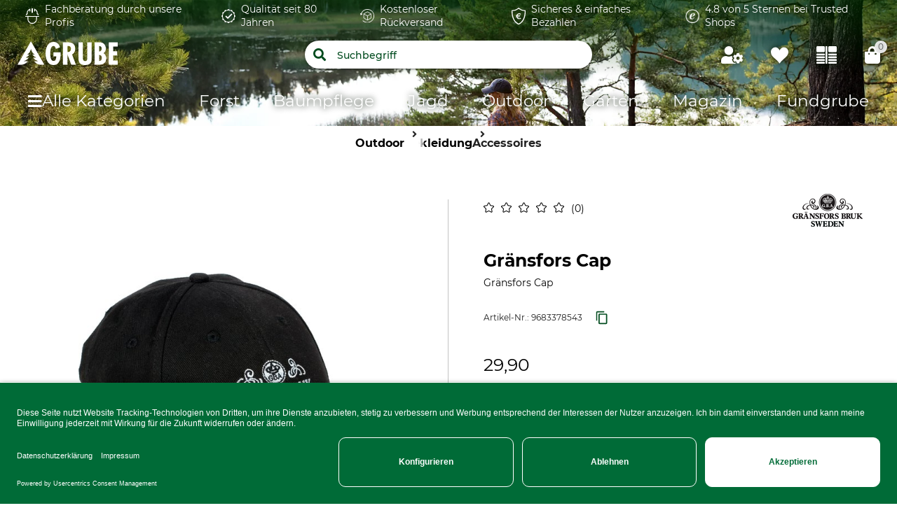

--- FILE ---
content_type: text/html;charset=UTF-8
request_url: https://w.grube.de/p/graensfors-cap/968337/
body_size: 114965
content:
<!doctype html>
<html class="" lang="de">
<head>
  <meta http-equiv="Content-type" content="text/html; charset=utf-8">
<meta name="viewport" content="width=device-width, initial-scale=1.0, maximum-scale=1.0, minimum-scale=1.0, user-scalable=0"/>


<meta http-equiv="X-UA-Compatible" content="IE=edge,chrome=1">
<meta http-equiv="cleartype" content="on">

<meta name="robots" content="noindex">
      <meta name="description" content="Gränsfors Cap – Schwarz, formbeständig &amp; aus Baumwolltwill. Erleben Sie Qualität und Komfort. Jetzt bestellen!">
      <meta property="og:site_name" content="GRUBE.DE">
      <meta property="og:type" content="website">
      <meta property="og:title" content="Gränsfors Cap im GRUBE Shop">
      <meta property="og:description" content="Gränsfors Cap – Schwarz, formbeständig &amp; aus Baumwolltwill. Erleben Sie Qualität und Komfort. Jetzt bestellen!">
      <meta property="og:image" content="https://cdn.grube.de/2016/09/09/B_90-495_j16.jpg">
      <title>Gränsfors Cap im GRUBE Shop</title>
  <link rel="stylesheet" href="/cff7312af9f3391ed1e3dde3c0cdf97d4b51979e/assets/grube/css/styles.css" type="text/css" charset="utf-8">

<link rel="apple-touch-icon" sizes="180x180" href="/cff7312af9f3391ed1e3dde3c0cdf97d4b51979e/assets/grube/staticImages/apple-touch-icon.png" ><link rel="msapplication-square70x70logo" sizes="70x70" href="/cff7312af9f3391ed1e3dde3c0cdf97d4b51979e/assets/grube/staticImages/mstile-70x70.png" ><link rel="msapplication-square144x144logo" sizes="144x144" href="/cff7312af9f3391ed1e3dde3c0cdf97d4b51979e/assets/grube/staticImages/mstile-144x144.png" ><link rel="msapplication-square150x150logo" sizes="150x150" href="/cff7312af9f3391ed1e3dde3c0cdf97d4b51979e/assets/grube/staticImages/mstile-150x150.png" ><link rel="msapplication-wide310x150logo" sizes="310x150" href="/cff7312af9f3391ed1e3dde3c0cdf97d4b51979e/assets/grube/staticImages/mstile-310x150.png" ><link rel="msapplication-square310x310log" sizes="310x310" href="/cff7312af9f3391ed1e3dde3c0cdf97d4b51979e/assets/grube/staticImages/mstile-310x310.png" ><link rel="safari-pinned-tab" href="/cff7312af9f3391ed1e3dde3c0cdf97d4b51979e/assets/grube/staticImages/safari-pinned-tab.svg" ><link rel="mask-icon" href="/cff7312af9f3391ed1e3dde3c0cdf97d4b51979e/assets/grube/staticImages/safari-pinned-tab.svg" color="#004b1e"><meta name="theme-color" content="#004b1e"><meta name="msapplication-TileColor" content="#004b1e"><meta name="theme-color" content="#004b1e"><link rel="icon" type="image/png" sizes="32x32" href="/cff7312af9f3391ed1e3dde3c0cdf97d4b51979e/assets/grube/staticImages/favicon-32x32.png" ><link rel="icon" type="image/png" sizes="16x16" href="/cff7312af9f3391ed1e3dde3c0cdf97d4b51979e/assets/grube/staticImages/favicon-16x16.png" ><link rel="shortcut icon" type="image/x-icon" href="/cff7312af9f3391ed1e3dde3c0cdf97d4b51979e/assets/grube/staticImages/favicon.ico"><link rel="icon" type="image/x-icon" href="/cff7312af9f3391ed1e3dde3c0cdf97d4b51979e/assets/grube/staticImages/favicon.ico"><link rel="manifest" href="/manifest.json"><script type="text/javascript">
  window.iShop = {
    config: {
      baseUrl : "https://w.grube.de/",
      colors: {
        primary: "#004b1e"
      },
    },
    shopName: "grube.de",
  };

  window.addEventListener("load", () => {
    try {
      window.__APP.vueInstance.$vuetify.theme.defaults.light.primary = "#004b1e";
    } catch {}
  });
</script>

<script>document.documentElement.className += ' js';</script>

<!--[if lte IE 10]>
<script type="text/javascript">
document.location.href = "/browser-error/";
</script>
<![endif]-->

<script type="text/javascript" charset="utf-8">
  _ishopevents_url = "/ishop-api/events/";
  _ishopevents = [];

  function teaser_click(link, event) {
    _ishopevents.push(event);
    return true;
  }

</script>

<script type="application/ld+json">{"@context":"https://schema.org","@type":"BreadcrumbList","itemListElement":[{"@type":"ListItem","item":{"@id":"https://w.grube.de/","name":"Home"},"position":1},{"@type":"ListItem","item":{"@id":"https://w.grube.de/outdoor/","name":"Outdoor"},"position":2},{"@type":"ListItem","item":{"@id":"https://w.grube.de/outdoor/bekleidung/","name":"Bekleidung"},"position":3},{"@type":"ListItem","item":{"@id":"https://w.grube.de/outdoor/bekleidung/accessoires/","name":"Accessoires"},"position":4}],"itemListOrder":"ASCENDING","numberOfItems":4}</script>
  <script type="application/ld+json">{"@context":"https://schema.org","@type":"Product","brand":{"@type":"Brand","name":"Gränsfors"},"description":"Gränsfors Cap","image":["https://cdn.grube.de/2016/09/09/B_90-495_j16_700.jpg"],"name":"Gränsfors Cap","offers":{"@type":"Offer","availability":"https://schema.org/InStock","color":"schwarz","image":"https://cdn.grube.de/2016/09/09/B_90-495_j16_700.jpg","inventoryLevel":{"@type":"QuantitativeValue","value":10},"price":"29.90","priceCurrency":"EUR","sku":"9683378543","url":"https://w.grube.de/p/graensfors-cap/968337/#itemId=9683378543"}}</script>
  <script type="text/plain"
          data-usercentrics="ABlyft"
          src="https://cdn.ablyft.com/s/37989761.js"></script>
</head>
<body class="default-layout page-detail-view">

<div
        class="v-application themes--grube"
        data-app id="grube-app"
        data-language="de"
>

  <navigation-info-banner
     :navigation-info-banner="{}"
  ></navigation-info-banner>

  <div class="d-none">
    <navigation-sub-navigation
        :navigation-entries="[{&quot;ariaLabel&quot;:&quot;Zum FAQ&quot;,&quot;iconImage&quot;:{&quot;src&quot;:&quot;/media/i/Navigationimage_faq-11589-0.png&quot;,&quot;contentType&quot;:&quot;image/png&quot;,&quot;title&quot;:&quot;FAQ&quot;,&quot;alt&quot;:&quot;Zum FAQ&quot;,&quot;width&quot;:56,&quot;height&quot;:56},&quot;name&quot;:&quot;FAQ&quot;,&quot;subcategories&quot;:[],&quot;url&quot;:&quot;/fragen-und-antworten/&quot;},{&quot;ariaLabel&quot;:&quot;Zu den Katalogen&quot;,&quot;iconImage&quot;:{&quot;src&quot;:&quot;/media/i/Navigationimage_catalog-11591-0.png&quot;,&quot;contentType&quot;:&quot;image/png&quot;,&quot;title&quot;:&quot;Kataloge&quot;,&quot;alt&quot;:&quot;Zu den Katalogen&quot;,&quot;width&quot;:62,&quot;height&quot;:62},&quot;name&quot;:&quot;Kataloge&quot;,&quot;subcategories&quot;:[],&quot;url&quot;:&quot;/kataloge/&quot;},{&quot;ariaLabel&quot;:&quot;Zum Kontaktformular&quot;,&quot;iconImage&quot;:{&quot;src&quot;:&quot;/media/i/Navigationimage_contact-11590-0.png&quot;,&quot;contentType&quot;:&quot;image/png&quot;,&quot;title&quot;:&quot;Kontakt&quot;,&quot;alt&quot;:&quot;Kontakt&quot;,&quot;width&quot;:56,&quot;height&quot;:56},&quot;name&quot;:&quot;Kontakt&quot;,&quot;subcategories&quot;:[],&quot;url&quot;:&quot;/kontakt/&quot;}]">
</navigation-sub-navigation>
</div>

  <burger-menu
          open-trigger-selector=".header__burger-menu-trigger"
          logo="&lt;span&gt;
        &lt;img
                class=&quot;header__logo&quot;
                alt=&quot;&quot;
                title=&quot;&quot;
                src=&quot;/cff7312af9f3391ed1e3dde3c0cdf97d4b51979e/assets/grube/staticImages/logo_grube.svg&quot;
                height=&quot;38px&quot;
        /&gt;
      &lt;/span&gt;"
          logo-image="logo.png"
  >
    <template #content>
      <html-teaser class="" class-name="">
      <a href="https://www.grube.li/ive/" style="margin-top:0;">
  <img id="13240" src="https://admin.grube.app/media/i/Teaser_Live_mobil_01-13240-0.jpg"
       style="width:100%; height:auto; margin-top:-60px;" 
       alt="Live-Shopping" 
       title="Live-Shopping" />
</a></html-teaser>
  </template>
    <template #footer>
      <navigation-sub-navigation
        :navigation-entries="[{&quot;ariaLabel&quot;:&quot;Zum FAQ&quot;,&quot;iconImage&quot;:{&quot;src&quot;:&quot;/media/i/Navigationimage_faq-11589-0.png&quot;,&quot;contentType&quot;:&quot;image/png&quot;,&quot;title&quot;:&quot;FAQ&quot;,&quot;alt&quot;:&quot;Zum FAQ&quot;,&quot;width&quot;:56,&quot;height&quot;:56},&quot;name&quot;:&quot;FAQ&quot;,&quot;subcategories&quot;:[],&quot;url&quot;:&quot;/fragen-und-antworten/&quot;},{&quot;ariaLabel&quot;:&quot;Zu den Katalogen&quot;,&quot;iconImage&quot;:{&quot;src&quot;:&quot;/media/i/Navigationimage_catalog-11591-0.png&quot;,&quot;contentType&quot;:&quot;image/png&quot;,&quot;title&quot;:&quot;Kataloge&quot;,&quot;alt&quot;:&quot;Zu den Katalogen&quot;,&quot;width&quot;:62,&quot;height&quot;:62},&quot;name&quot;:&quot;Kataloge&quot;,&quot;subcategories&quot;:[],&quot;url&quot;:&quot;/kataloge/&quot;},{&quot;ariaLabel&quot;:&quot;Zum Kontaktformular&quot;,&quot;iconImage&quot;:{&quot;src&quot;:&quot;/media/i/Navigationimage_contact-11590-0.png&quot;,&quot;contentType&quot;:&quot;image/png&quot;,&quot;title&quot;:&quot;Kontakt&quot;,&quot;alt&quot;:&quot;Kontakt&quot;,&quot;width&quot;:56,&quot;height&quot;:56},&quot;name&quot;:&quot;Kontakt&quot;,&quot;subcategories&quot;:[],&quot;url&quot;:&quot;/kontakt/&quot;}]">
</navigation-sub-navigation>
</template>
  </burger-menu>
  <div
          is="page-overlay"
          class="page-overlay"
  >
  </div>
  <sidebar-flyout class="c-sidebar-flyout">
    <template v-slot:recommendations>
        <recommendations-teaser
          headline=""
          custom-link=""
          custom-link-text=""
          :products="[{&quot;availabilityShort&quot;:&quot;available&quot;,&quot;availabilityStatus&quot;:&quot;GREEN&quot;,&quot;availabilityText&quot;:&quot;Lieferbar in 4-6 Werktagen | Mehr als 10 Artikel auf Lager.&quot;,&quot;available&quot;:true,&quot;counter&quot;:{&quot;availableQuantities&quot;:[]},&quot;maxQuantity&quot;:999999,&quot;brand&quot;:{&quot;name&quot;:&quot;Gränsfors&quot;},&quot;cloneOnHover&quot;:false,&quot;features&quot;:[{&quot;featureGroup&quot;:&quot;Standardattribut&quot;,&quot;identifier&quot;:&quot;import:A0608&quot;,&quot;images&quot;:[],&quot;name&quot;:&quot;Marke&quot;,&quot;value&quot;:&quot;Gränsfors&quot;,&quot;values&quot;:[&quot;Gränsfors&quot;]},{&quot;featureGroup&quot;:&quot;Standardattribut&quot;,&quot;identifier&quot;:&quot;import:A0525&quot;,&quot;images&quot;:[],&quot;name&quot;:&quot;Produkttyp&quot;,&quot;value&quot;:&quot;Forstbeil&quot;,&quot;values&quot;:[&quot;Forstbeil&quot;]},{&quot;featureGroup&quot;:&quot;Standardattribut&quot;,&quot;identifier&quot;:&quot;import:A0524&quot;,&quot;images&quot;:[],&quot;name&quot;:&quot;Modellbezeichnung&quot;,&quot;value&quot;:&quot;Kleine Forstaxt&quot;,&quot;values&quot;:[&quot;Kleine Forstaxt&quot;]},{&quot;featureGroup&quot;:&quot;Standardattribut&quot;,&quot;identifier&quot;:&quot;import:A0905&quot;,&quot;images&quot;:[{&quot;alt&quot;:&quot;Made in Sweden&quot;,&quot;src&quot;:&quot;https://cdn.grube.de/2024/10/24/square_icon_se.png&quot;,&quot;title&quot;:&quot;Made in Sweden&quot;}],&quot;name&quot;:&quot;Herstellung&quot;,&quot;value&quot;:&quot;Made in Sweden&quot;,&quot;values&quot;:[&quot;Made in Sweden&quot;]},{&quot;featureGroup&quot;:&quot;Maße &amp; Gewichte&quot;,&quot;identifier&quot;:&quot;import:A0033&quot;,&quot;images&quot;:[],&quot;name&quot;:&quot;Länge&quot;,&quot;value&quot;:&quot;50 cm&quot;,&quot;values&quot;:[&quot;50 cm&quot;]}],&quot;hero&quot;:false,&quot;id&quot;:&quot;191031&quot;,&quot;images&quot;:[{&quot;alt&quot;:&quot;Gränsfors Forstbeil – Kleine Forstaxt&quot;,&quot;src&quot;:&quot;https://cdn.grube.de/2024/08/20/20-305_1_j24.jpg&quot;,&quot;title&quot;:&quot;Gränsfors Forstbeil – Kleine Forstaxt&quot;},{&quot;alt&quot;:&quot;Gränsfors Forstbeil – Kleine Forstaxt&quot;,&quot;src&quot;:&quot;https://cdn.grube.de/1995/09/01/art_20-305_2.jpg&quot;,&quot;title&quot;:&quot;Gränsfors Forstbeil – Kleine Forstaxt&quot;},{&quot;alt&quot;:&quot;Gränsfors Forstbeil – Kleine Forstaxt&quot;,&quot;src&quot;:&quot;https://cdn.grube.de/1995/09/01/art_20-305_3.jpg&quot;,&quot;title&quot;:&quot;Gränsfors Forstbeil – Kleine Forstaxt&quot;},{&quot;alt&quot;:&quot;Gränsfors Forstbeil – Kleine Forstaxt&quot;,&quot;src&quot;:&quot;https://cdn.grube.de/2024/10/16/20-305_2_j24.jpg&quot;,&quot;title&quot;:&quot;Gränsfors Forstbeil – Kleine Forstaxt&quot;},{&quot;alt&quot;:&quot;Gränsfors Forstbeil – Kleine Forstaxt&quot;,&quot;src&quot;:&quot;https://cdn.grube.de/2024/10/16/20-305_4_j24.jpg&quot;,&quot;title&quot;:&quot;Gränsfors Forstbeil – Kleine Forstaxt&quot;},{&quot;alt&quot;:&quot;Gränsfors Forstbeil – Kleine Forstaxt&quot;,&quot;src&quot;:&quot;https://cdn.grube.de/2024/10/16/20-305_5_j24.jpg&quot;,&quot;title&quot;:&quot;Gränsfors Forstbeil – Kleine Forstaxt&quot;}],&quot;inCart&quot;:false,&quot;itemId&quot;:&quot;1910316732&quot;,&quot;labels&quot;:[],&quot;lazyLoadImages&quot;:true,&quot;longDescription&quot;:&quot;&lt;p&gt;Diese kleine Axt darf in keiner Jagdhütte fehlen und findet auch im Auto ihren Platz. Lieferung mit Handbuch und einem hochwertigen Lederschneidenschutz.&lt;/p&gt;&lt;ul&gt;&lt;li&gt;Länge 50 cm&lt;/li&gt;&lt;li&gt;Gewicht 1000 g&lt;/li&gt;&lt;/ul&gt;&lt;p&gt;&lt;em&gt;Gränsfors Bruks AB fertigt seit 1902 bis heute handgeschmiedete Äxte der Extraklasse. In präziser Handarbeit entstehen aus glühendem Stahl Spitzenäxte, die als Gütezeichen die Initialen des jeweiligen Schmieds erhalten.&lt;/em&gt;&lt;/p&gt;&quot;,&quot;name&quot;:&quot;Gränsfors Forstbeil – Kleine Forstaxt&quot;,&quot;onWishlist&quot;:false,&quot;plpVariations&quot;:{&quot;variationColors&quot;:[],&quot;variationCount&quot;:1,&quot;variationSizes&quot;:[],&quot;variationType&quot;:&quot;ONE_VARIATION&quot;},&quot;price&quot;:{&quot;b2cPrice&quot;:&quot;170,00 &quot;,&quot;b2cPriceNet&quot;:&quot;142,86 &quot;,&quot;currency&quot;:&quot;€&quot;,&quot;current&quot;:&quot;170,00 &quot;,&quot;glidingPrice&quot;:[{&quot;price&quot;:&quot;170,00 &quot;,&quot;quantity&quot;:0}],&quot;glidingPriceNet&quot;:[{&quot;price&quot;:&quot;142,86 &quot;,&quot;quantity&quot;:0}],&quot;isBasicPrice&quot;:false,&quot;isFromPrice&quot;:false,&quot;isOldPrice&quot;:false,&quot;isRetailPrice&quot;:false,&quot;isSignificantlyReduced&quot;:false,&quot;old&quot;:&quot;0,00 &quot;,&quot;oldNet&quot;:&quot;0,00 &quot;,&quot;priceError&quot;:false,&quot;priceForSchemaOrgOffer&quot;:&quot;170.0&quot;,&quot;priceNet&quot;:&quot;142,86 &quot;,&quot;rrp&quot;:&quot;170,00 &quot;,&quot;rrpNet&quot;:&quot;142,86 &quot;,&quot;savedAmount&quot;:&quot;0,00 &quot;,&quot;savedAmountNet&quot;:&quot;0,00 &quot;,&quot;savedPercentage&quot;:0},&quot;productCustomization&quot;:{&quot;customizable&quot;:false},&quot;productGroup&quot;:&quot;Äxte &amp; Beile&quot;,&quot;productId&quot;:&quot;191031&quot;,&quot;ratingAverage&quot;:0.0,&quot;ratingCount&quot;:0,&quot;reviewsOverall&quot;:{&quot;average&quot;:5.0,&quot;bestRating&quot;:5,&quot;count&quot;:1,&quot;reviews&quot;:[{&quot;authorDisplayName&quot;:&quot;Jochen W.&quot;,&quot;city&quot;:&quot;Hamburg Sasel&quot;,&quot;country&quot;:&quot;de&quot;,&quot;date&quot;:&quot;2013-01-06&quot;,&quot;firstName&quot;:&quot;Jochen&quot;,&quot;helpfulCount&quot;:0,&quot;id&quot;:&quot;95326971&quot;,&quot;infoVerified&quot;:&quot;Verifizierter Kauf auf GRUBE.DE&quot;,&quot;language&quot;:&quot;de&quot;,&quot;lastName&quot;:&quot;Wechsler&quot;,&quot;localizedDate&quot;:&quot;06.01.2013&quot;,&quot;mcs&quot;:&quot;[brand=grube channel=web country=de currency=EUR language=de store=]&quot;,&quot;message&quot;:&quot;Klasse Axt!!! Mein Wanderfreund und ich habe beide diese Axt. Wir übernachten viel im Wald, machen Feuer, schnitzen, schwaches Holz schlagen etc. Die Axt hat genau das richtige Gewicht und Größe. Nicht zu klein um genügend Power für zum Holz hacken und ist nicht zu schwer für den Rucksack.&quot;,&quot;notHelpfulCount&quot;:0,&quot;originalRating&quot;:true,&quot;rating&quot;:5,&quot;ratingReported&quot;:false,&quot;ratingType&quot;:&quot;RATING_NORMAL&quot;,&quot;reviewCreatedInCurrentMcs&quot;:false,&quot;shopOwnersComment&quot;:&quot;&quot;,&quot;title&quot;:&quot;Nie mehr ohne&quot;,&quot;verified&quot;:true}],&quot;worstRating&quot;:5},&quot;sellingPoints&quot;:[],&quot;shortDescription&quot;:&quot;Diese kleine Axt darf in keiner Jagdhütte fehlen und findet auch im Auto ihren Platz. Mit Stiel 50 cm lang und 1000 g schwer.&quot;,&quot;url&quot;:&quot;/p/graensfors-forstbeil-kleine-forstaxt/191031/#itemId=1910316732&quot;,&quot;valid&quot;:true,&quot;variations&quot;:[]},{&quot;availabilityShort&quot;:&quot;available&quot;,&quot;availabilityStatus&quot;:&quot;GREEN&quot;,&quot;availabilityText&quot;:&quot;Lieferbar in 4-6 Werktagen | Mehr als 10 Artikel auf Lager.&quot;,&quot;available&quot;:true,&quot;counter&quot;:{&quot;availableQuantities&quot;:[]},&quot;maxQuantity&quot;:999999,&quot;brand&quot;:{&quot;name&quot;:&quot;Gränsfors&quot;},&quot;cloneOnHover&quot;:false,&quot;features&quot;:[{&quot;featureGroup&quot;:&quot;Standardattribut&quot;,&quot;identifier&quot;:&quot;import:A0608&quot;,&quot;images&quot;:[],&quot;name&quot;:&quot;Marke&quot;,&quot;value&quot;:&quot;Gränsfors&quot;,&quot;values&quot;:[&quot;Gränsfors&quot;]},{&quot;featureGroup&quot;:&quot;Standardattribut&quot;,&quot;identifier&quot;:&quot;import:A0525&quot;,&quot;images&quot;:[],&quot;name&quot;:&quot;Produkttyp&quot;,&quot;value&quot;:&quot;T-Shirt&quot;,&quot;values&quot;:[&quot;T-Shirt&quot;]},{&quot;featureGroup&quot;:&quot;Textilmaterial&quot;,&quot;identifier&quot;:&quot;import:A0499&quot;,&quot;images&quot;:[],&quot;name&quot;:&quot;Oberstoff&quot;,&quot;value&quot;:&quot;100% Baumwolle&quot;,&quot;values&quot;:[&quot;100% Baumwolle&quot;]},{&quot;featureGroup&quot;:&quot;Produkteigenschaften&quot;,&quot;identifier&quot;:&quot;import:A0486&quot;,&quot;images&quot;:[],&quot;name&quot;:&quot;Für&quot;,&quot;value&quot;:&quot;Herren&quot;,&quot;values&quot;:[&quot;Herren&quot;]},{&quot;featureGroup&quot;:&quot;Größe &amp; Farbe&quot;,&quot;identifier&quot;:&quot;import:A0509&quot;,&quot;images&quot;:[{&quot;alt&quot;:&quot;schwarz&quot;,&quot;src&quot;:&quot;https://cdn.grube.de/2018/06/01/farbe_elkline_black.png&quot;,&quot;title&quot;:&quot;schwarz&quot;}],&quot;name&quot;:&quot;Farbe&quot;,&quot;value&quot;:&quot;schwarz&quot;,&quot;values&quot;:[&quot;schwarz&quot;]},{&quot;featureGroup&quot;:&quot;Größe &amp; Farbe&quot;,&quot;identifier&quot;:&quot;import:A0202&quot;,&quot;images&quot;:[],&quot;name&quot;:&quot;Konfektionsgröße&quot;,&quot;value&quot;:&quot;L&quot;,&quot;values&quot;:[&quot;L&quot;]}],&quot;hero&quot;:false,&quot;id&quot;:&quot;526635&quot;,&quot;images&quot;:[{&quot;alt&quot;:&quot;Gränsfors T-Shirt&quot;,&quot;src&quot;:&quot;https://cdn.grube.de/2018/10/18/B_89-509-01_2_j18.jpg&quot;,&quot;title&quot;:&quot;Gränsfors T-Shirt&quot;}],&quot;inCart&quot;:false,&quot;itemId&quot;:&quot;5266357815&quot;,&quot;labels&quot;:[],&quot;lazyLoadImages&quot;:true,&quot;longDescription&quot;:&quot;&lt;p&gt;Schwarzes T-Shirt mit einem Gränsforslogo auf dem linken Ärmel. Im Rücken mit einer Zielscheibe und Wurfaxt bedruckt. Vierlagiger, extrem formbeständiger Halsbund. Körperbetonter Schnitt mit nach vorn versetzten Nähten für einen guten Sitz. Waschbar bis 60 °C. 100 % dicht gewebte Baumwolle&lt;/p&gt;&quot;,&quot;name&quot;:&quot;Gränsfors T-Shirt&quot;,&quot;onWishlist&quot;:false,&quot;plpVariations&quot;:{&quot;variationColors&quot;:[],&quot;variationCount&quot;:5,&quot;variationSizes&quot;:[{&quot;displayValue&quot;:&quot;S&quot;,&quot;itemId&quot;:&quot;5266357856&quot;,&quot;selected&quot;:false},{&quot;displayValue&quot;:&quot;M&quot;,&quot;itemId&quot;:&quot;5266357831&quot;,&quot;selected&quot;:false},{&quot;displayValue&quot;:&quot;L&quot;,&quot;itemId&quot;:&quot;5266357815&quot;,&quot;selected&quot;:true},{&quot;displayValue&quot;:&quot;XL&quot;,&quot;itemId&quot;:&quot;5266357874&quot;,&quot;selected&quot;:false},{&quot;displayValue&quot;:&quot;XXL&quot;,&quot;itemId&quot;:&quot;5266357881&quot;,&quot;selected&quot;:false}],&quot;variationType&quot;:&quot;SIZE_ONLY&quot;},&quot;price&quot;:{&quot;b2cPrice&quot;:&quot;29,90 &quot;,&quot;b2cPriceNet&quot;:&quot;25,13 &quot;,&quot;currency&quot;:&quot;€&quot;,&quot;current&quot;:&quot;29,90 &quot;,&quot;glidingPrice&quot;:[{&quot;price&quot;:&quot;29,90 &quot;,&quot;quantity&quot;:0}],&quot;glidingPriceNet&quot;:[{&quot;price&quot;:&quot;25,13 &quot;,&quot;quantity&quot;:0}],&quot;isBasicPrice&quot;:false,&quot;isFromPrice&quot;:false,&quot;isOldPrice&quot;:false,&quot;isRetailPrice&quot;:false,&quot;isSignificantlyReduced&quot;:false,&quot;old&quot;:&quot;0,00 &quot;,&quot;oldNet&quot;:&quot;0,00 &quot;,&quot;priceError&quot;:false,&quot;priceForSchemaOrgOffer&quot;:&quot;29.9&quot;,&quot;priceNet&quot;:&quot;25,13 &quot;,&quot;rrp&quot;:&quot;29,90 &quot;,&quot;rrpNet&quot;:&quot;25,13 &quot;,&quot;savedAmount&quot;:&quot;0,00 &quot;,&quot;savedAmountNet&quot;:&quot;0,00 &quot;,&quot;savedPercentage&quot;:0},&quot;productCustomization&quot;:{&quot;customizable&quot;:false},&quot;productGroup&quot;:&quot;T-Shirts&quot;,&quot;productId&quot;:&quot;526635&quot;,&quot;ratingAverage&quot;:0.0,&quot;ratingCount&quot;:0,&quot;reviewsOverall&quot;:{&quot;average&quot;:0.0,&quot;bestRating&quot;:-2147483648,&quot;count&quot;:0,&quot;reviews&quot;:[],&quot;worstRating&quot;:2147483647},&quot;sellingPoints&quot;:[],&quot;shortDescription&quot;:&quot;&lt;p&gt;Formbeständiges Shirt aus 100 % dicht gewebter Baumwolle im körperbetonten Schnitt. Gränsforslogo auf dem linken Ärmel. Zielscheibe mit Wurfaxt auf dem Rücken. Waschbar bis 60 °C.&lt;/p&gt;&quot;,&quot;url&quot;:&quot;/p/graensfors-t-shirt/526635/#itemId=5266357815&quot;,&quot;valid&quot;:true,&quot;variations&quot;:[{&quot;attributeName&quot;:&quot;import:A0202&quot;,&quot;colorVariation&quot;:false,&quot;display_string&quot;:&quot;Konfektionsgröße&quot;,&quot;name&quot;:&quot;var[import:A0202]&quot;,&quot;options&quot;:[{&quot;attributeName&quot;:&quot;import:A0202&quot;,&quot;availability&quot;:{&quot;availabilityShort&quot;:&quot;available&quot;,&quot;availabilityStatus&quot;:&quot;GREEN&quot;,&quot;availabilityText&quot;:&quot;Lieferbar in 4-6 Werktagen | Es sind noch 9 Artikel auf Lager.&quot;,&quot;available&quot;:true,&quot;counter&quot;:{&quot;availableQuantities&quot;:[]},&quot;maxQuantity&quot;:999999},&quot;isAvailable&quot;:true,&quot;label&quot;:&quot;S&quot;,&quot;value&quot;:&quot;S&quot;},{&quot;attributeName&quot;:&quot;import:A0202&quot;,&quot;availability&quot;:{&quot;availabilityShort&quot;:&quot;outofstock&quot;,&quot;availabilityStatus&quot;:&quot;RED&quot;,&quot;availabilityText&quot;:&quot;Artikel derzeit nicht verfügbar, Lieferzeiten von mehr als 3 Wochen sind zu erwarten.&quot;,&quot;available&quot;:true,&quot;counter&quot;:{&quot;availableQuantities&quot;:[]},&quot;maxQuantity&quot;:999999},&quot;isAvailable&quot;:true,&quot;label&quot;:&quot;M&quot;,&quot;value&quot;:&quot;M&quot;},{&quot;attributeName&quot;:&quot;import:A0202&quot;,&quot;availability&quot;:{&quot;availabilityShort&quot;:&quot;available&quot;,&quot;availabilityStatus&quot;:&quot;GREEN&quot;,&quot;availabilityText&quot;:&quot;Lieferbar in 4-6 Werktagen | Mehr als 10 Artikel auf Lager.&quot;,&quot;available&quot;:true,&quot;counter&quot;:{&quot;availableQuantities&quot;:[]},&quot;maxQuantity&quot;:999999},&quot;isAvailable&quot;:true,&quot;label&quot;:&quot;L&quot;,&quot;value&quot;:&quot;L&quot;},{&quot;attributeName&quot;:&quot;import:A0202&quot;,&quot;availability&quot;:{&quot;availabilityShort&quot;:&quot;available&quot;,&quot;availabilityStatus&quot;:&quot;GREEN&quot;,&quot;availabilityText&quot;:&quot;Lieferbar in 4-6 Werktagen | Mehr als 10 Artikel auf Lager.&quot;,&quot;available&quot;:true,&quot;counter&quot;:{&quot;availableQuantities&quot;:[]},&quot;maxQuantity&quot;:999999},&quot;isAvailable&quot;:true,&quot;label&quot;:&quot;XL&quot;,&quot;value&quot;:&quot;XL&quot;},{&quot;attributeName&quot;:&quot;import:A0202&quot;,&quot;availability&quot;:{&quot;availabilityShort&quot;:&quot;available&quot;,&quot;availabilityStatus&quot;:&quot;GREEN&quot;,&quot;availabilityText&quot;:&quot;Lieferbar in 4-6 Werktagen | Mehr als 10 Artikel auf Lager.&quot;,&quot;available&quot;:true,&quot;counter&quot;:{&quot;availableQuantities&quot;:[]},&quot;maxQuantity&quot;:999999},&quot;isAvailable&quot;:true,&quot;label&quot;:&quot;XXL&quot;,&quot;value&quot;:&quot;XXL&quot;}],&quot;selectedOption&quot;:&quot;L&quot;}]},{&quot;availabilityShort&quot;:&quot;available&quot;,&quot;availabilityStatus&quot;:&quot;GREEN&quot;,&quot;availabilityText&quot;:&quot;Lieferbar in 4-6 Werktagen | Mehr als 10 Artikel auf Lager.&quot;,&quot;available&quot;:true,&quot;counter&quot;:{&quot;availableQuantities&quot;:[]},&quot;maxQuantity&quot;:67,&quot;brand&quot;:{&quot;name&quot;:&quot;Nordforest&quot;},&quot;cloneOnHover&quot;:false,&quot;features&quot;:[{&quot;featureGroup&quot;:&quot;Standardattribut&quot;,&quot;identifier&quot;:&quot;import:A0608&quot;,&quot;images&quot;:[],&quot;name&quot;:&quot;Marke&quot;,&quot;value&quot;:&quot;Nordforest&quot;,&quot;values&quot;:[&quot;Nordforest&quot;]},{&quot;featureGroup&quot;:&quot;Standardattribut&quot;,&quot;identifier&quot;:&quot;import:A0525&quot;,&quot;images&quot;:[],&quot;name&quot;:&quot;Produkttyp&quot;,&quot;value&quot;:&quot;Cap&quot;,&quot;values&quot;:[&quot;Cap&quot;]},{&quot;featureGroup&quot;:&quot;Textilmaterial&quot;,&quot;identifier&quot;:&quot;import:A0499&quot;,&quot;images&quot;:[],&quot;name&quot;:&quot;Oberstoff&quot;,&quot;value&quot;:&quot;100% Polyester&quot;,&quot;values&quot;:[&quot;100% Polyester&quot;]},{&quot;featureGroup&quot;:&quot;Produkteigenschaften&quot;,&quot;identifier&quot;:&quot;import:A0486&quot;,&quot;images&quot;:[],&quot;name&quot;:&quot;Für&quot;,&quot;value&quot;:&quot;Damen&quot;,&quot;values&quot;:[&quot;Damen&quot;,&quot;Herren&quot;]},{&quot;featureGroup&quot;:&quot;Größe &amp; Farbe&quot;,&quot;identifier&quot;:&quot;import:A0509&quot;,&quot;images&quot;:[{&quot;alt&quot;:&quot;schwarz&quot;,&quot;src&quot;:&quot;https://cdn.grube.de/2018/06/01/farbe_elkline_black.png&quot;,&quot;title&quot;:&quot;schwarz&quot;}],&quot;name&quot;:&quot;Farbe&quot;,&quot;value&quot;:&quot;schwarz&quot;,&quot;values&quot;:[&quot;schwarz&quot;]}],&quot;hero&quot;:false,&quot;id&quot;:&quot;498263&quot;,&quot;images&quot;:[{&quot;alt&quot;:&quot;Nordforest Cap&quot;,&quot;src&quot;:&quot;https://cdn.grube.de/2018/06/08/B_99-934-03_1_j16.jpg&quot;,&quot;title&quot;:&quot;Nordforest Cap&quot;},{&quot;alt&quot;:&quot;Nordforest Cap&quot;,&quot;src&quot;:&quot;https://cdn.grube.de/2018/06/08/B_99-934-03_2_j16.jpg&quot;,&quot;title&quot;:&quot;Nordforest Cap&quot;}],&quot;inCart&quot;:false,&quot;itemId&quot;:&quot;4982636352&quot;,&quot;labels&quot;:[],&quot;lazyLoadImages&quot;:true,&quot;longDescription&quot;:&quot;&lt;p&gt;Die robuste Nordforest Cap hat ein klassisches Design und einen festen Schirm. Auf der Vorderseite befindet sich das Nordforest Logo. Am Hinterkopf kann mittels eines Klettverschlusses die Weite verstellt werden. Farbe schwarz. Einheitsgr&amp;ouml;&amp;szlig;e.&lt;/p&gt;&quot;,&quot;name&quot;:&quot;Nordforest Cap&quot;,&quot;onWishlist&quot;:false,&quot;plpVariations&quot;:{&quot;variationColors&quot;:[],&quot;variationCount&quot;:1,&quot;variationSizes&quot;:[],&quot;variationType&quot;:&quot;ONE_VARIATION&quot;},&quot;price&quot;:{&quot;b2cPrice&quot;:&quot;4,95 &quot;,&quot;b2cPriceNet&quot;:&quot;4,16 &quot;,&quot;currency&quot;:&quot;€&quot;,&quot;current&quot;:&quot;4,95 &quot;,&quot;glidingPrice&quot;:[{&quot;price&quot;:&quot;4,95 &quot;,&quot;quantity&quot;:0}],&quot;glidingPriceNet&quot;:[{&quot;price&quot;:&quot;4,16 &quot;,&quot;quantity&quot;:0}],&quot;isBasicPrice&quot;:false,&quot;isFromPrice&quot;:false,&quot;isOldPrice&quot;:false,&quot;isRetailPrice&quot;:false,&quot;isSignificantlyReduced&quot;:false,&quot;old&quot;:&quot;0,00 &quot;,&quot;oldNet&quot;:&quot;0,00 &quot;,&quot;priceError&quot;:false,&quot;priceForSchemaOrgOffer&quot;:&quot;4.95&quot;,&quot;priceNet&quot;:&quot;4,16 &quot;,&quot;rrp&quot;:&quot;4,95 &quot;,&quot;rrpNet&quot;:&quot;4,16 &quot;,&quot;savedAmount&quot;:&quot;0,00 &quot;,&quot;savedAmountNet&quot;:&quot;0,00 &quot;,&quot;savedPercentage&quot;:0},&quot;productCustomization&quot;:{&quot;customizable&quot;:false},&quot;productGroup&quot;:&quot;Hüte &amp; Mützen&quot;,&quot;productId&quot;:&quot;498263&quot;,&quot;ratingAverage&quot;:0.0,&quot;ratingCount&quot;:0,&quot;reviewsOverall&quot;:{&quot;average&quot;:0.0,&quot;bestRating&quot;:-2147483648,&quot;count&quot;:0,&quot;reviews&quot;:[],&quot;worstRating&quot;:2147483647},&quot;sellingPoints&quot;:[],&quot;shortDescription&quot;:&quot;&lt;p&gt;Robustes Material, klassisches Design. Fester Schirm. Logo auf der Vorderseite. Klettverschluss zur Weitenverstellung am Hinterkopf. Farbe schwarz. Einheitsgr&amp;ouml;&amp;szlig;e.&lt;/p&gt;&quot;,&quot;url&quot;:&quot;/p/nordforest-cap/498263/#itemId=4982636352&quot;,&quot;valid&quot;:true,&quot;variations&quot;:[]}]"
          
  >
      </recommendations-teaser>
</template>
    </sidebar-flyout>
  <header
        ref="shopHeader"
        is="header-vue"
        class="header header__product-page header-loading"
        logo="&lt;span&gt;
        &lt;img
                class=&quot;header__logo&quot;
                alt=&quot;&quot;
                title=&quot;&quot;
                src=&quot;/cff7312af9f3391ed1e3dde3c0cdf97d4b51979e/assets/grube/staticImages/logo_grube.svg&quot;
                height=&quot;38px&quot;
        /&gt;
      &lt;/span&gt;"
        logo-image="logo.png"
        type="product-page"
        :trust-elements="[&quot;&lt;a href=\&quot;/leitbild/\&quot;&gt;&lt;img src=\&quot;/media/i/Benefit_Fachberatung_white-5855-0.svg\&quot; alt=\&quot;Piktogramm Forsthelm\&quot; /&gt;Fachberatung durch unsere Profis&lt;/a&gt;&quot;,&quot;&lt;a href=\&quot;/geschichte/\&quot;&gt;&lt;img src=\&quot;/media/i/Benefit_Quality_white-5856-0.svg\&quot; alt=\&quot;Piktogramm Haken zur Verifizierung\&quot;/&gt;Qualität seit 80 Jahren&lt;/a&gt;&quot;,&quot;&lt;a href=\&quot;/kostenloser-rueckversand/\&quot;&gt;&lt;img src=\&quot;/media/i/Benefit_Rueckversand_white-5857-0.svg\&quot; alt=\&quot;Piktogramm mit einem Paket\&quot;/&gt;Kostenloser Rückversand&lt;/a&gt;&quot;,&quot;&lt;a href=\&quot;/zahlungsarten/\&quot;&gt;&lt;img src=\&quot;/media/i/Benefit_SichereBezahlung_white-5858-0.svg\&quot; alt=\&quot;Piktogramm €-Zeichen auf Schild\&quot;/&gt;Sicheres &amp; einfaches Bezahlen&lt;/a&gt;&quot;,&quot;&lt;a href=\&quot;https://www.trustedshops.de/bewertung/info_XDBCE6DF2B31165578055ED2870201117.html\&quot; target=_blank&gt;&lt;img src=\&quot;/media/i/Trustedshops_TrustElement-5872-0.png\&quot; alt=\&quot;Piktogramm Logo von Trusted Shops\&quot;/&gt;4.8 von 5 Sternen bei Trusted Shops&lt;/a&gt;&quot;]"

        
>

  <div class="header-loading-large">
    <div class="second-row">
          <ul class="trust-elements" style="margin: 0">
            <li>
                <div><a href="/leitbild/"><img src="/media/i/Benefit_Fachberatung_white-5855-0.svg" alt="Piktogramm Forsthelm" />Fachberatung durch unsere Profis</a></div>
              </li>
            <li>
                <div><a href="/geschichte/"><img src="/media/i/Benefit_Quality_white-5856-0.svg" alt="Piktogramm Haken zur Verifizierung"/>Qualität seit 80 Jahren</a></div>
              </li>
            <li>
                <div><a href="/kostenloser-rueckversand/"><img src="/media/i/Benefit_Rueckversand_white-5857-0.svg" alt="Piktogramm mit einem Paket"/>Kostenloser Rückversand</a></div>
              </li>
            <li>
                <div><a href="/zahlungsarten/"><img src="/media/i/Benefit_SichereBezahlung_white-5858-0.svg" alt="Piktogramm €-Zeichen auf Schild"/>Sicheres & einfaches Bezahlen</a></div>
              </li>
            <li>
                <div><a href="https://www.trustedshops.de/bewertung/info_XDBCE6DF2B31165578055ED2870201117.html" target=_blank><img src="/media/i/Trustedshops_TrustElement-5872-0.png" alt="Piktogramm Logo von Trusted Shops"/>4.8 von 5 Sternen bei Trusted Shops</a></div>
              </li>
            </ul>
        </div>
      <div class="third-row">
      <div id="header-sticky" class="sticky" style="position: absolute">
        <div id="SHOP_HOMEPAGE_BTN" class="sticky-wrapper">
          <div class="content">
                <div class="logo-container">
                  <div class="header__meta-menu header-meta-content">
  <a href="/" class="header__logo-link">
    <span>
        <span>
          <img
            class="header__logo"
            alt=""
            title=""
            src="/cff7312af9f3391ed1e3dde3c0cdf97d4b51979e/assets/grube/staticImages/logo_grube.svg"
            height="38px"
          />
        </span>
      </span>
      </a>
</div>
</div>

                <div class="search">
                  <form class="search-autosuggest" action="/search/">
                    <div class="v-input">
                      <div class="v-input__control">
                        <div class="v-input__slot">
                          <div class="v-select__slot">
                            <input placeholder="Suchbegriff" type="text" autocomplete="off" />
                          </div>
                        </div>
                      </div>
                    </div>
                  </form>
                </div>

                <div class="user-shortcuts">

                  <div class="user-shortcut header__user-shortcut header__user-shortcut--login | user-shortcut" data-type="login">
  <a 
    href="/account/"
    class="user-shortcut__link user-shortcut__link--login">
    </a>
</div>
<div class="user-shortcut header__user-shortcut header__user-shortcut--wishlist" id="WISHLIST_BTN">
                      <a href="/login/?ref=wl"
                         class="user-shortcut__link user-shortcut__link--wishlist user-shortcut__link--active">
                      </a>
                    </div>

                    <div class="user-shortcut user-shortcut user-shortcut--compare" id="COMPARE_BTN">
                        <a
                                href="/comparison/sidemenu/"
                                class="user-shortcut__link user-shortcut__link--compare user-shortcut__link--active">
                        </a>
                      </div>
                    <div class="user-shortcut header__user-shortcut header__user-shortcut--cart | user-shortcut" data-type="cart">
  <a 
    href="/basket/"
    class="user-shortcut__link user-shortcut__link--cart">
    <span
        class="user-shortcut__notification-badge user-shortcut__notification-badge--cart"
        data-initial-count="0"
      >
      </span>
    </a>
</div>
</div>
              </div>
            </div>

        <nav
  class="header__navigation | navigation navigation header__navigation"
  is="navigation"
>
  <ul class="navigation__list pl-0" id="MAIN_NAVIGATION_MENU"></ul>
</nav>
</div>
    </div>

    </div>
</header>
<breadcrumbs
    id="MAIN_NAVIGATION_BREADCRUMB"
    class="breadcrumbs"
    :breadcrumbs="[
      
        {
          displayName: 'Home',
          link: 'https://w.grube.de/'
        },
      
        {
          displayName: 'Outdoor',
          link: 'https://w.grube.de/outdoor/'
        },
      
        {
          displayName: 'Bekleidung',
          link: 'https://w.grube.de/outdoor/bekleidung/'
        },
      
        {
          displayName: 'Accessoires',
          link: 'https://w.grube.de/outdoor/bekleidung/accessoires/'
        },
      
    ]"
    
      :is-product="true"
    
  >
  </breadcrumbs>
<main class="page-main">
    <div  class="app nm-container">
      <product-detailed-page
        :flow-box-api-key="'Ob7LmovJS-Kg_idtl_I2ew'"
        :flow-box-locale="'de-DE'"
        :pdp-usp-logo=" null"
        :pdp-shipping-costs=" &quot;&lt;div style=\&quot;padding-left: 50px; padding-right: 50px;\&quot;&gt;\r\n  &lt;p&gt;&lt;h2&gt;Versandkosten innerhalb Deutschlands&lt;/h2&gt;&lt;/p&gt;\r\n  &lt;p&gt;Der Versandkostenanteil beträgt 5,95 €. Die Versandkosten für Munition betragen 25,00 € Festlandzustellung, für deutsche Inselzustellung 60,00 €.&lt;/p&gt;\r\n  &lt;p&gt;Wir liefern NICHT an Packstationen.&lt;/p&gt;\r\n  &lt;p&gt;Expressversand. Vorrätige Ware (außer gekennzeichnete Gefahrstoffe) liefern wir gegen einen erhöhten Versandkostenanteil innerhalb Deutschlands (Festland) zu den nachstehenden Bedingungen aus. Expressversand auf die deutschen Inseln ist leider nicht möglich. Bei Bestellung:&lt;/p&gt;\r\n  &lt;ul&gt;\r\n    &lt;li&gt;Mo. - Do., 7:30 - 14:00 Uhr am nächsten Werktag&lt;/li&gt;\r\n    &lt;li&gt;Fr., 7:30 - 14:00 Uhr am nächsten Montag&lt;/li&gt;\r\n    &lt;li&gt;Fr. 14:00 Uhr - Mo., 7:30 - 14:00 Uhr am nächsten Dienstag&lt;/li&gt;\r\n  &lt;/ul&gt;\r\n  &lt;p&gt;Expressversandkosten 10,95 € je Paket bis 31,5 kg. Über 31,5 kg ist kein Expressversand möglich.&lt;/p&gt;\r\n  &lt;p&gt;Wenige, besonders schwere oder sperrige Artikel sind in unseren Katalogen gekennzeichnet. Bei diesen Artikeln gilt der Preis ab Lager/ Werkslager. Diese Artikel können Sie kostenlos abholen oder wir organisieren einen Transport für Sie. Sprechen Sie uns in diesem Fall einfach an.&lt;/p&gt;\r\n  &lt;p&gt;Sollte ein bestimmter Artikel nicht lieferbar sein, werden wir Sie unverzüglich über die Nichtverfügbarkeit informieren und etwa erhaltene Gegenleistungen erstatten.&lt;/p&gt;\r\n\r\n  &lt;h3 style=\&quot;text-align: center;\&quot;&gt;Versandkosten in das Ausland&lt;/h3&gt;\r\n  &lt;table id=\&quot;shipping\&quot; style=\&quot;width: 100%;\&quot;&gt;\r\n    &lt;thead style=\&quot;vertical-align: top;\&quot;&gt;\r\n      &lt;tr&gt;\r\n        &lt;th&gt;Empfängerland&amp;nbsp;&amp;nbsp;&lt;/th&gt;\r\n        &lt;th&gt;bis 31,5 kg&lt;/th&gt;\r\n      &lt;/tr&gt;\r\n    &lt;/thead&gt;\r\n    &lt;tbody style=\&quot;text-align: center;\&quot;&gt;\r\n      &lt;tr&gt;&lt;th&gt;Belgien&lt;/th&gt;&lt;td&gt;18,00 €&lt;/td&gt;&lt;/tr&gt;\r\n      &lt;tr&gt;&lt;th&gt;Bulgarien&lt;/th&gt;&lt;td&gt;26,00 €&lt;/td&gt;&lt;/tr&gt;\r\n      &lt;tr&gt;&lt;th&gt;Dänemark&lt;/th&gt;&lt;td&gt;20,00 €&lt;/td&gt;&lt;/tr&gt;\r\n      &lt;tr&gt;&lt;th&gt;Estland&lt;/th&gt;&lt;td&gt;26,00 €&lt;/td&gt;&lt;/tr&gt;\r\n      &lt;tr&gt;&lt;th&gt;Finnland&lt;/th&gt;&lt;td&gt;34,00 €&lt;/td&gt;&lt;/tr&gt;\r\n      &lt;tr&gt;&lt;th&gt;Frankreich&lt;/th&gt;&lt;td&gt;14,00 €&lt;/td&gt;&lt;/tr&gt;\r\n      &lt;tr&gt;&lt;th&gt;Griechenland&lt;/th&gt;&lt;td&gt;40,00 €&lt;/td&gt;&lt;/tr&gt;\r\n      &lt;tr&gt;&lt;th&gt;Irland&lt;/th&gt;&lt;td&gt;30,00 €&lt;/td&gt;&lt;/tr&gt;\r\n      &lt;tr&gt;&lt;th&gt;Italien&lt;/th&gt;&lt;td&gt;33,00 €&lt;/td&gt;&lt;/tr&gt;\r\n      &lt;tr&gt;&lt;th&gt;Kroatien&lt;/th&gt;&lt;td&gt;34,00 €&lt;/td&gt;&lt;/tr&gt;\r\n      &lt;tr&gt;&lt;th&gt;Lettland&lt;/th&gt;&lt;td&gt;26,00 €&lt;/td&gt;&lt;/tr&gt;\r\n      &lt;tr&gt;&lt;th&gt;Litauen&lt;/th&gt;&lt;td&gt;26,00 €&lt;/td&gt;&lt;/tr&gt;\r\n      &lt;tr&gt;&lt;th&gt;Luxemburg&lt;/th&gt;&lt;td&gt;19,00 €&lt;/td&gt;&lt;/tr&gt;\r\n      &lt;tr&gt;&lt;th&gt;Monaco&lt;/th&gt;&lt;td&gt;20,00 €&lt;/td&gt;&lt;/tr&gt;\r\n      &lt;tr&gt;&lt;th&gt;Niederlande&lt;/th&gt;&lt;td&gt;18,00 €&lt;/td&gt;&lt;/tr&gt;\r\n      &lt;tr&gt;&lt;th&gt;Österreich&lt;/th&gt;&lt;td&gt;26,00 €&lt;/td&gt;&lt;/tr&gt;\r\n      &lt;tr&gt;&lt;th&gt;Polen&lt;/th&gt;&lt;td&gt;28,00 €&lt;/td&gt;&lt;/tr&gt;\r\n      &lt;tr&gt;&lt;th&gt;Portugal&lt;/th&gt;&lt;td&gt;36,00 €&lt;/td&gt;&lt;/tr&gt;\r\n      &lt;tr&gt;&lt;th&gt;Rumänien&lt;/th&gt;&lt;td&gt;26,00 €&lt;/td&gt;&lt;/tr&gt;\r\n      &lt;tr&gt;&lt;th&gt;Schweden&lt;/th&gt;&lt;td&gt;34,00 €&lt;/td&gt;&lt;/tr&gt;\r\n      &lt;tr&gt;&lt;th&gt;Slowakei&lt;/th&gt;&lt;td&gt;23,00 €&lt;/td&gt;&lt;/tr&gt;\r\n      &lt;tr&gt;&lt;th&gt;Slowenien&lt;/th&gt;&lt;td&gt;23,00 €&lt;/td&gt;&lt;/tr&gt;\r\n      &lt;tr&gt;&lt;th&gt;Spanien&lt;/th&gt;&lt;td&gt;36,00 €&lt;/td&gt;&lt;/tr&gt;\r\n      &lt;tr&gt;&lt;th&gt;Tschechien&lt;/th&gt;&lt;td&gt;24,00 €&lt;/td&gt;&lt;/tr&gt;\r\n      &lt;tr&gt;&lt;th&gt;Ungarn&lt;/th&gt;&lt;td&gt;36,00 €&lt;/td&gt;&lt;/tr&gt;\r\n    &lt;/tbody&gt;\r\n    &lt;tfoot&gt;\r\n      &lt;tr&gt;\r\n        &lt;td style=\&quot;text-align: right;\&quot; colspan=\&quot;13\&quot;&gt;Preise in EUR (inkl. MWSt.)&lt;/td&gt;\r\n      &lt;/tr&gt;\r\n    &lt;/tfoot&gt;\r\n  &lt;/table&gt;\r\n\r\n  &lt;p&gt;&lt;strong&gt;Bitte beachten!&lt;/strong&gt; Es können Zuschläge für Belieferung in schlecht zugängliche Außenbereiche wie auch auf Inseln etc. entstehen, die nach Bedarf extra berechnet werden müssen. &lt;strong&gt;Wir liefern ausschließlich innerhalb der EU. Eine Erstattung der Steuer nach Ausfuhr der Güter in die Schweiz ist nicht möglich.&lt;/strong&gt;&lt;/p&gt;\r\n\r\n  &lt;p&gt;Beim Kauf von Artikeln, die mit &lt;strong&gt;Sonderversandkosten für den Versand ins Ausland&lt;/strong&gt; versehen sind, erheben wir zusätzlich zu den Sonderversandkosten in Höhe von 15,00 € einen Aufschlag. Dieser Aufschlag entspricht den Standardversandkosten des ausgewählten Landes (siehe obige Tabelle).&lt;/p&gt;\r\n\r\n  &lt;h2&gt;Einfacher Rückversand&lt;/h2&gt;\r\n  &lt;p&gt;Sollte Ihnen etwas nicht passen oder gefallen, können Sie alle Grube-Artikel innerhalb von 14 Tagen nach Erhalt der Ware zurücksenden. Die Rücksendung aus Deutschland ist für Sie kostenlos, aus dem Ausland tragen Sie die unmittelbaren Kosten.&lt;/p&gt;\r\n&lt;/div&gt;\r\n&quot;"
        
>
  <div>
    <h1 class="d-none">Gränsfors Cap</h1>
  </div>
</product-detailed-page>
<span id="sizekick" style="visibility: hidden;">hats</span>
</div>
  </main>
  <div class="grid " >
    <div class="row" style="margin-bottom: 20px;">
      <div class=" col-xs-12 col-sm-12 col-md-12 col-lg-12 ">
      <footer-vue
  individual-contact=""
  :is-checkout="false"
  :html-payments-list="&quot;&lt;ul&gt;\r\n  &lt;li&gt;\r\n    &lt;a href=\&quot;/zahlungsarten/\&quot; target=\&quot;_blank\&quot; rel=\&quot;noopener\&quot; aria-label=\&quot;Zahlungsarten: PayPal\&quot;&gt;\r\n      &lt;img loading=\&quot;lazy\&quot; style=\&quot;height: 32px;\&quot; src=\&quot;/media/i/PayPal-Logo-PNG-Picture-6227-0.png\&quot; alt=\&quot;PayPal Logo\&quot;&gt;\r\n    &lt;/a&gt;\r\n  &lt;/li&gt;\r\n  &lt;li&gt;\r\n    &lt;a href=\&quot;/zahlungsarten/\&quot; target=\&quot;_blank\&quot; rel=\&quot;noopener\&quot; aria-label=\&quot;Zahlungsarten: Mastercard\&quot;&gt;\r\n      &lt;img loading=\&quot;lazy\&quot; style=\&quot;height: 32px;\&quot; src=\&quot;/media/i/mc_logo-6199-0.png\&quot; alt=\&quot;Mastercard Logo\&quot;&gt;\r\n    &lt;/a&gt;\r\n  &lt;/li&gt;\r\n  &lt;li&gt;\r\n    &lt;a href=\&quot;/zahlungsarten/\&quot; target=\&quot;_blank\&quot; rel=\&quot;noopener\&quot; aria-label=\&quot;Zahlungsarten: Visa\&quot;&gt;\r\n      &lt;img loading=\&quot;lazy\&quot; style=\&quot;height: 32px;\&quot; src=\&quot;/media/i/visa_WL-6195-0.png\&quot; alt=\&quot;Visa Logo\&quot;&gt;\r\n    &lt;/a&gt;\r\n  &lt;/li&gt;\r\n  &lt;li&gt;\r\n    &lt;a href=\&quot;/zahlungsarten/\&quot; target=\&quot;_blank\&quot; rel=\&quot;noopener\&quot; aria-label=\&quot;Zahlungsarten: EasyCredit\&quot;&gt;\r\n      &lt;img loading=\&quot;lazy\&quot; style=\&quot;height: 32px;\&quot; src=\&quot;/media/i/easycredit_WL-6198-0.png\&quot; alt=\&quot;EasyCredit Logo\&quot;&gt;\r\n    &lt;/a&gt;\r\n  &lt;/li&gt;\r\n&lt;/ul&gt;\r\n&quot;"
  :footer-teaser-tabs="[{
  name: &#39;Kundenservice&#39;,
  links: [
    
    {
      link: &#39;/kataloge/&#39;,
      title: &#39;&#39;,
      name: &#39;Katalogbestellung&#39;
    },
    
    {
      link: &#39;/newsletter/&#39;,
      title: &#39;&#39;,
      name: &#39;Newsletter-Anmeldung&#39;
    },
    
    {
      link: &#39;/live/&#39;,
      title: &#39;&#39;,
      name: &#39;Live-Shopping&#39;
    },
    
    {
      link: &#39;/marken/&#39;,
      title: &#39;&#39;,
      name: &#39;Marken&#39;
    },
    
    {
      link: &#39;/kontakt/&#39;,
      title: &#39;&#39;,
      name: &#39;Kontakt&#39;
    },
    
    {
      link: &#39;/magazin/seilwindenpruefung-auf-dem-pruefstand/&#39;,
      title: &#39;&#39;,
      name: &#39;Seilwindenprüfung&#39;
    },
    
    {
      link: &#39;/fragen-und-antworten/&#39;,
      title: &#39;&#39;,
      name: &#39;Fragen und Antworten&#39;
    },
    
  ]
},

{
  name: &#39;Informationen&#39;,
  links: [
    
    {
      link: &#39;/agb/&#39;,
      title: &#39;&#39;,
      name: &#39;AGB&#39;
    },
    
    {
      link: &#39;/impressum/&#39;,
      title: &#39;&#39;,
      name: &#39;Impressum&#39;
    },
    
    {
      link: &#39;/datenschutz/&#39;,
      title: &#39;&#39;,
      name: &#39;Datenschutz&#39;
    },
    
    {
      link: &#39;/barrierefreiheit/&#39;,
      title: &#39;&#39;,
      name: &#39;Barrierefreiheit&#39;
    },
    
    {
      link: &#39;/lieferung/&#39;,
      title: &#39;&#39;,
      name: &#39;Lieferung&#39;
    },
    
    {
      link: &#39;/kostenloser-rueckversand/&#39;,
      title: &#39;&#39;,
      name: &#39;Kostenloser Rückversand&#39;
    },
    
    {
      link: &#39;/reklamation/&#39;,
      title: &#39;&#39;,
      name: &#39;Gewährleistung/Kostenvoranschlag&#39;
    },
    
    {
      link: &#39;/widerrufsbelehrung/&#39;,
      title: &#39;&#39;,
      name: &#39;Widerrufsbelehrung&#39;
    },
    
    {
      link: &#39;/widerrufsformular/&#39;,
      title: &#39;&#39;,
      name: &#39;Widerrufsformular&#39;
    },
    
    {
      link: &#39;/nachhaltigkeit/&#39;,
      title: &#39;&#39;,
      name: &#39;Nachhaltigkeit&#39;
    },
    
    {
      link: &#39;/entsorgung-und-umwelt/&#39;,
      title: &#39;&#39;,
      name: &#39;Entsorgung und Umwelt&#39;
    },
    
    {
      link: &#39;/datenschutz-print/&#39;,
      title: &#39;&#39;,
      name: &#39;Datenschutz Print&#39;
    },
    
    {
      link: &#39;/zahlungsarten/&#39;,
      title: &#39;&#39;,
      name: &#39;Zahlungsarten&#39;
    },
    
  ]
},

{
  name: &#39;Zahlungsarten&#39;,
  links: [
    
    {
      link: &#39;/zahlungsarten/&#39;,
      title: &#39;&#39;,
      name: &#39;PayPal&#39;
    },
    
    {
      link: &#39;/zahlungsarten/&#39;,
      title: &#39;&#39;,
      name: &#39;Kreditkarte&#39;
    },
    
    {
      link: &#39;/zahlungsarten/&#39;,
      title: &#39;&#39;,
      name: &#39;Bankeinzug&#39;
    },
    
    {
      link: &#39;/zahlungsarten/&#39;,
      title: &#39;&#39;,
      name: &#39;Ratenkauf&#39;
    },
    
    {
      link: &#39;/zahlungsarten/&#39;,
      title: &#39;&#39;,
      name: &#39;Rechnung&#39;
    },
    
    {
      link: &#39;/zahlungsarten/&#39;,
      title: &#39;&#39;,
      name: &#39;Vorkasse&#39;
    },
    
  ]
},

{
  name: &#39;GRUBE KG&#39;,
  links: [
    
    {
      link: &#39;/leitbild/&#39;,
      title: &#39;&#39;,
      name: &#39;Leitbild&#39;
    },
    
    {
      link: &#39;/karriere/&#39;,
      title: &#39;&#39;,
      name: &#39;Karriere&#39;
    },
    
    {
      link: &#39;/termine/&#39;,
      title: &#39;&#39;,
      name: &#39;Termine&#39;
    },
    
    {
      link: &#39;/ladengeschaeft/&#39;,
      title: &#39;&#39;,
      name: &#39;Ladengeschäft&#39;
    },
    
    {
      link: &#39;/motorgeraeteshop/&#39;,
      title: &#39;&#39;,
      name: &#39;Motorgeräteshop&#39;
    },
    
    {
      link: &#39;/ueber-uns/&#39;,
      title: &#39;&#39;,
      name: &#39;Über uns&#39;
    },
    
    {
      link: &#39;/community/&#39;,
      title: &#39;&#39;,
      name: &#39;Community&#39;
    },
    
    {
      link: &#39;https://grube.international/de/&#39;,
      title: &#39;&#39;,
      name: &#39;International&#39;
    },
    
  ]
},]"
  :social-media="{&quot;facebook&quot;:&quot;https://www.facebook.com/Grube.de/&quot;,&quot;instagram&quot;:&quot;https://www.instagram.com/grube.de/&quot;,&quot;linkedIn&quot;:&quot;https://www.linkedin.com/company/grubekg/&quot;,&quot;magazine&quot;:&quot;/magazin/&quot;,&quot;pinterest&quot;:&quot;https://www.pinterest.de/GRUBE_KG/_created/&quot;,&quot;whatsapp&quot;:&quot;https://whatsapp.com/channel/0029VaKYkedGpLHK59k9OC0p&quot;,&quot;youtube&quot;:&quot;https://www.youtube.com/user/grubekg/&quot;}"
  :service-links="[
    
  ]"
/>

</div>
  </div>
</div>

<global-app-error></global-app-error>
  <vue-component-cloner></vue-component-cloner>

  <app-style-loader/>
</div>
<script type="text/javascript">

  window.__translations =
  {"checkout.thankyoupage.text":"<strong>Haben Sie noch Fragen?</strong> Wenn Sie Ihre Bestellung überprüfen oder ändern, Ihr Konto einsehen oder einfach den Sendungsstatus Ihrer Bestellung erfragen möchten, dann finden Sie unter Mein Konto nützliche Informationen und Hinweise.","global.company.name.label":"Firmenname","global.retourStatusBox.message.ERR":"Error","complaint.customerType.label":"Kundentyp","validation.custom.senderEmail":"Die E-Mail-Adresse ist nicht gültig.","complaint.remarks.label":"Bemerkungen/Rechnungsnummer/sonstige Informationen","product.item.variations.link":"Variante wählen","form.digitialInvoice.zipCode.label":"Postleitzahl","ishop.api.management.search.index.invalidAttributeName":"Ungültiger Namenswert ''{0}'' für das Szenarioattribut","account.addresses.edit":"Adresse ändern","hero.slider.prev.button":"Button für vorherigen Slider","wishlist.actionCreateSubmit":"Wunschliste erstellen","ads.ads_top_info.instead_of":"anstelle von","checkout.payment_type.PAY24.INFO":"Pay 24 (Info)","form.digitialInvoice.company":"Firma","page.comparison.categories.select.label":"Kategorie auswählen","global.payment_methods.headline":"Zahlungsarten","form.productregistration.street":"Straße","newCustomerRegistration.street":"Straße","order.delivery.tracking.link":"Paket verfolgen","validation.custom.invoiceAddress.grubeCustomerNumber.max":"Die Kundennummer darf maximal {1} Zeichen haben.","navigation_main.flyout.open_title":"Alle Kategorien","newCustomerRegistration.vatId":"Umsatzsteuer-Identifikationsnummer","ads.length.label.MTR":"Länge","global.retourStatusBox.message.PRSP":"Partial reserved payment pending","ads.reviews.headline":"KUNDENBEWERTUNGEN","captcha.reload":"Neuen Code generieren","checkout.basket.availability.error":"Gewählte Artikelmenge übersteigt Lagerbestand ({0} von {1} lieferbar).","validation.custom.street.min":"Die Straße muss mindestens {1} Zeichen haben.","product.voucherprice.label":"Gutscheinwert:","filters.toggle.totalNumberOfEntries":"{0} gefundene Artikel","global.remove.button":"Entfernen","global.send_by_mail":"Per E-Mail senden","global.submit.button":"Abschicken","global.contact.headline":"Kontakt","retour.reason.wrong.delivery":"Falsche Lieferung","hero.slider.next.button":"Button für nächsten Slider","global.article.description.hide":"Weniger lesen","checkout.basket.error.minimum":"Der Mindestbestellwert beträgt {0}, Bestellungen mit einem Warenwert unter {0} werden zu Bruttopreisen berechnet und sind rein netto zahlbar.","checkout.postalServices.button.reload":"Neu laden","global.name.placeholder":"Name","global.copy_link":"Link kopieren","validation.custom.passwordRepeat.min":"Das Passwort muss mindestens {1} Zeichen lang sein.","burgerMenu.headline":"Produktkategorien","checkout.ordersummary.grubeVoucher.invalid":"Der Wertgutschein <strong>{0}</strong> ist ungültig.","wishlist.back":"Zurück","contact.form.requiredHint":"Die mit einem * markierten Felder sind Pflichtfelder.","validation.custom.message.min":"Die Nachricht muss mindestens {1} Zeichen lang haben.","magazine.share.headline":"Artikel teilen","global.new.label":"Neu","url.newsletter":"/newsletter/","global.invoice.retour.confirmation.link":"QR Code & Anleitung","filters.button":"Filter","validation.custom.phone.max":"Die Telefonnummer darf maximal {1} Zeichen haben.","checkout.shipping.delivery.reset.label":"Auswahl zurücksetzen","productOrderComment.composeComment.headline":"Kommentar verfassen","filters.apply":"Filter anwenden","contact.success":"Ihre Kontaktanfrage wurde erfolgreich versendet!","validation.custom.zipCode.regex":"Bitte geben Sie eine gültige Postleitzahl ein.","summary.benefit.oldPrice.text":"{0} % Rabatt auf den Streichpreises des Artikels","complaint.success":"Ihre Reklamation wurde erfolgreich übermittelt. Wir werden uns so schnell wie möglich mit Ihnen in Verbindung setzen.","delivery_message.availability.available.delivery_time.quantity":"{0} Artikel lieferbar in {1} Werktagen","ads.reviews.forms.report":"Rezension melden","validation.custom.invoiceAddress.lastname.alpha_spaces":"Der Nachname darf nur aus Buchstaben bestehen.","global.retourStatusBox.message.EXP":"Export","klarna.error.ssn":"SSN ungültig. Bitte korriegieren Sie Ihre SSN in Ihrem <a href=\"/account/data/\">Kontobereich.</a>","form.productregistration.firstName":"Vorname","order.address.shipping":"Lieferadresse","wishlist.listWishlistTitlePublic":"Diese Liste ist öffentlich.","complaint.saleDate.label":"Verkaufsdatum an den Endkunden","singe.order.invoice.free.shipping":"kostenlos","ITEM_STOCK_AVAILABLE":"lieferbar in 2-3 Werktagen","ads.main.shipping.cost.info2":"Unser Ziel ist es, alle Bestellungen so bald wie möglich zu versenden - Bestellungen, die vor 11 Uhr (Mo-Fr) getätigt werden, werden generell noch am selben Tag abgefertigt.","wishlist.createFieldPlaceholder":"Name der Wunschliste","account.data.delete.headline":"Account löschen","retour.page.retour.listing":"Folgende Artikel werden retourniert","checkout.delivery_type.OVERNITE_EXPRESS.INFO":"Der Versand errechnet sich aus dem Munitionsversand (25,00 €) und der Express-Versandpauschale (10,95 €) für weitere Artikel.  Vorrätige Ware (außer gekennzeichnete Gefahrstoffe) liefern wir gegen einen erhöhten Versandkostenanteil innerhalb Deutschlands (Festland) zu den nachstehenden Bedingungen aus. Expressversand auf die deutschen Inseln ist leider nicht möglich. Bei Bestellung: \t<br /><br /> \tMo. - Do., 7:30 - 12:00 Uhr am nächsten Werktag<br /> \tFr. 7:30 - 12:00 Uhr am nächsten Montag<br /> \tFr. 14:00 Uhr - Mo. 14:00 am nächsten Dienstag","global.invoice.number.label":"Rechnungs-Nr.","account.customers.account.edit.success":"Erfolgreich geändert","account.customers.action.submit":"Änderungen speichern","complaint.customerType.private":"Privat","validation.custom.cartName.uniqueCartName":"Dieser Name existiert bereits. Bitte wählen Sie einen anderen Namen.","klarna.error.shippingAddress":"Die Lieferadresse ist nicht vollständig oder fehlerhaft.","global.color":"Farbe","checkout.login.register_new":"Registrieren Sie sich bitte hier, wenn sie noch kein Kundenkonto bei uns besitzen.","checkout.delivery_type.POCZTA_POLSKA":"Poczta Polska","meta.title.account.data":"Meine persönlichen Daten","checkout.basket.b2b.directOrder.label":"Direktbestellung - Artikel direkt per Artikelnummer hinzufügen.","validation.custom.invoiceAddress.streetNumber.min":"Die Hausnummer muss mindestens {1} Zeichen haben.","global.role.label":"Rolle","checkout.delivery_type.STANDARD.INFO":"Standardlieferung innerhalb Deutschlands produktabhängig mit DHL oder UPS. Bitte beachten Sie, dass wir nicht an Packstationen liefern.","ads.length.unit.MTR":"Laufende(r) Meter","checkout.delivery_type.POSTPAC_PRIORITY.INFO":"Zustellung bis 12 Uhr am nächsten Werktag ab Versandtag. Ab 500 CHF Einkaufswert entfallen die Versandkosten.  Bitte beachten Sie, dass es aufgrund des aktuell hohen Bestellvolumens und bei der Post zu Lieferverzögerungen kommen kann. Wir danken Ihnen für Ihr Verständnis.","global.retourStatusBox.message.NEW":"in Bearbeitung","remove.from.cart.button":"Aus dem Warenkorb entfernen","checkout.payment_type.KLARNA.INFO":"Klarna (Info)","newCustomerRegistration.zip":"Postleitzahl","account.general.change.success":"Änderung erfolgreich gespeichert","meta.title.account.vouchers":"Meine Wertgutscheine","productbox.variation.availability.invalid":"Dieser Artikel wird in dieser Variante nicht mehr angeboten werden.","page_static_content_brand.staticContentBrandLine.headline":"Static Content Brand Line 101","order.shipping.method.OVERNITE_STANDARD":"Munitions- & Standardversand","global.mail":"info@grube.de","datepicker.july":"Juli","validation.custom.city.required":"Bitte geben Sie Ihre Stadt ein.","validation.custom.invoiceAddress.city.required":"Bitte geben Sie Ihre Stadt ein.","form.digitialInvoice.country.label":"Land","global.change.link":"Ändern","account.customers":"Benutzer","datepicker.june":"Juni","filters.rating.stars":"Sterne","checkout.delivery_type.BRINK_TRANSPORT.INFO":"Brink Transport (Info)","checkout.postalServices.sunday":"Sonntag","account.grube_customer_number":"Kundennummer","account.data.delete.field.checkbox.label":"Ich möchte meinen Grube-Account löschen","order.position.comment.show":"Gesamten Kommentar lesen","global.continue_to_delivery.button":"Weiter zur Lieferung","checkout.delivery_type.NEUTRAL_DOMINICUS1":"Neutral (bis 500€)","checkout.payment_type.DIRECT_DEBIT.iban":"IBAN","formteaser.create_account.button":"Kundenkonto erstellen","checkout.delivery_type.TAKEAWAY.INFO":"Für einige Ihrer Artikel gilt der Preis ab Werk. Wir können Ihnen daher keine Versandpauschale anbieten. Wir setzen uns mit Ihnen nach Auftragseingang in Verbindung.","catalog.page.form.headline":"Ihre Anschrift","newCustomerRegistration.successMessage":"Vielen Dank für Ihre Nachricht! Wir setzen uns in Verbindung mit Ihnen.","form.teaser.confirmation":"Vielen Dank für das Mitteilen!","checkout.basket.invoiceDetails.paymentDiscountAmount.headline":"Skonto","account.addresses.headline":"Meine Anschriften","product.voucher.download.label":"Gutschein herunterladen","form.productregistration.serialNumber":"Seriennummer *","global.change.button":"Ändern","form.digitialInvoice.phone.label":"Telefon","checkout.postalServices.opening_time_item":"<span>{0}: </span>{1} - {2}","global.article.label.basicPrice":"Grundpreis","product.trusted.point02":"<span>Kauf auf Rechnung (Bonität vorausgesetzt)</span>","product.trusted.point03":"<span>Schneller Versand</span>","product.trusted.point04":"<span>Ratenkauf möglich</span>","product.trusted.point05":"EMPTY","product.trusted.point01":"<span>Kostenloser Rückversand</span>","form.digitialInvoice.contactPerson.label":"Ansprechpartner","validation.custom.invoiceAddress.streetNumber.max":"Die Hausnummer darf maximal {1} Zeichen haben.","account.data.delete.submit.label":"Account löschen","global.rrp.best_price_of_the_last_30_days":"EMPTY","This_article_is_available_in_different_versions._Please_select_below_the_desired_variant.":"Dieser Artikel ist in unterschiedlichen Ausführungen verfügbar. Bitte wählen Sie untenstehend die gewünschte Variante aus.","photoSwipe.zoom":"Zoom in/out","page_static_content_kes.staticContentKESLine.headline":"Static Content KES Line 103","ads.main.recommendation.accessories.headline":"ZUBEHÖR","global.checkout.registration.customerType":"Ich bin","checkout.payment_type.GRUBE_VOUCHER":"Wertgutschein","global.sitemap.headline":"Sitemap","checkout.transaction.swish.headline":"Bezahlen mit Swish","meta.title.account.orders":"Meine Bestellungen","account.company.role.COMPANY_PURCHASER":"Einkäufer","checkout.delivery_type.SPECIAL_DELIVERY_OVERNITE":"Munitions- & Sonderversand","account.customers.headline.edit":"Zusatzkonto bearbeiten","wishlist.csv.export.sku":"Auftragsnummer","summary.benefit.oncePerBasket.text":"(pro Bestellung)","checkout.payment_type.TWINT.INFO":"Twint (Info)","validation.custom.title.max":"Der Betreff darf maximal {1} Zeichen haben.","passwordreset.requestform.success.no_mail":"Sollten Sie keine E-Mail von uns erhalten, wenden Sie sich bitte telefonisch an unsere Hotline unter {0} ({1}).","validation.messages.min6_max60":"Bitte geben Sie mindestens 5 und maximal 60 Zeichen ein.","page.comparison.table.header.description":"Beschreibung","affiliate.modal.voucher.redeem":"Gutschein einlösen","benefitStep.freeShipping.value":"Versandkostenbefreiung","filters.reset.button":"Alle Filter zurücksetzen","global.net.price":"ohne MwSt.","productQuestions.headline":"KUNDENFRAGEN","checkout.delivery_type.DANSKE_FRAGTMAEND":"Danske Fragtmænd","ads.ads_top_info.to_wishlist.button":"Wunschliste ansehen","global.account.purchases.empty":"Keine freizugebenden Bestellungen gefunden.","ishop.api.management.vouchers":"Gutscheine","checkout.payment_type.PAYPAL_EXPRESS_PAY_LATER.INFO":"PayPal Express später bezahlen (Info)","account.addresses.list.shipping.new.headline":"Neue Lieferanschrift hinzufügen","ads.reviews.count":"basierend auf {0} Bewertungen","datepicker.saturdayShort":"Sa","SORTER_product_reviews_newest_first":"Neueste zuerst","checkout.basket.position.usp02.icon":"star","complaint.customerType.commercial":"Gewerblich","form.digitialInvoice.street":"Straße","checkout.delivery_type.STANDARD_DOMINICUS1":"Günstigster Versandweg (bis 500€)","order.shipping.date.label":"Versendet am","validation.custom.title.required":"Bitte geben Sie einen Betreff ein.","ads.special.note.is.biocide.necessary":"Biozidprodukte vorsichtig verwenden. Vor Gebrauch stets Etikett und Produktinformationen lesen.","retour.reason.not.ordered":"Nicht bestellt","computop.payment.error.unknown_error":"Die Transaktion ist fehlgeschlagen, Fehlercode {0}.","SORTER_relevance_DESC":"Suchrelevanz","account.data.email.change.success":"Ihre E-Mail-Adresse wurde erfolgreich geändert.","global.new.link":"Neu","complaint.defectDescription.label":"Beschreibung des Defekts","validation.custom.street.max":"Die Straße darf maximal {1} Zeichen haben.","global.company.department.label":"Abteilungsname","overlay.refer-to-a-friend.form.email.required":"Bitte geben Sie eine gültige E-Mail-Adresse ein.","global.emptySearch.info":"Ihre Suche nach","retour.reason.selection.shipment":"Falsche Auswahl","SORTER_popularity_DESC":"Beliebtheit","global.retourStatusBox.message.VER":"Waiting Verification","dominicus.global.rrp":"alter Preis","validation.custom.invoiceAddress.customer.required":"Bitte wählen Sie einen Kundentypen aus.","global.article.price":"Preis","checkout.step.SUMMARY":"Bestätigen","order.delivery.label":"Lieferart","checkout.shipping.headline":"Versandart wählen:","global.vatIdCheck.failed.validationRequired":"Einige Formulardaten haben sich geändert. Eine erneute Prüfung ist notwendig.","checkout.payment_type.GUTSCHEIN":"Gutschein","wishlist.csv.export.name":"Artikelname","checkout.step.LOGIN":"Anmelden","validation.custom.orderLimit.numeric":"Bitte geben Sie eine Zahl ein.","header.userShortcut.compare.ariaLabel":"Vergleichen","personalization.criterion.customer_group.EK.displayName":"Standard","global.phone_prefix.label":"Vorwahl","ishop.api.management.search.index.attribute.isDuplicate":"Es gibt bereits ein Szenario-Indexattribut mit denselben Parametern","checkout.postalServices.searchThisAreaBtn.title":"Click to search packstations in the current area","order.order_number.label":"Bestellung Nr. {0}","wishlist.csv.export.quantity":"Anzahl","wishlist.actionRenameCancel":"Abbrechen","wishlist.continueShopping":"Weiter einkaufen","checkout.thankyoupage.text.orderId":"Ihre Auftragsnummer lautet","cookie.disclaimer.type.other":"Sonstige","footer.socialMedia.text.magazine":"Magazin","global.cart.ordersummary":"Bestellübersicht","order.shipping.type.label":"Liefermethode","global.article.label.preposition.from":"ab","wishlist.add.to.basket.noMore":"Von Artikel {0} konnten keine weiteren hinzugefügt werden","order.variation.label":"Variante","SORTER_price_DESC":"Preis abwärts","checkout.payment_type.PREPAID":"Vorkasse","complaint.image.total.label":"Bild 1: Gesamteindruck der Ware","global.article.number_with_var":"Artikelnummer: {0}","account.customers.headline.list":"Zusatzkonten","checkout.step.REGISTER":"Registrierung","account.customers.account.create.success":"Erfolgreich hinzugefügt","wishlist.addProductActionSubmit":"Produkt hinzufügen","passwordreset.requestform.headline":"Passwort vergessen","validation.custom.emailAddress.min":"Die E-Mail-Adresse muss mindestens {1} Zeichen haben.","filters.rating.stars.label":"{0} & mehr Sterne","global.retourStatusBox.message.UNC":"Partial Closed","global.retourStatusBox.message.DLY":"Shipping already","wishlist.toWishlist":"Zur Wunschliste","meta.content.header.phone":"tel: +49 5194 9000","magazine.overview.text":"!VOM KUNDEN AUSZUFÜLLEN!","account.retour.shippingInformation.description.headline.UNDEFINED":"So funktioniert die Rückgabe","validation.messages.min2_max60":"Bitte geben Sie mindestens 2 und maximal 60 Zeichen ein.","product.flag.label.offerOfTheWeek":"AKTION","wishlist.wishlistImportSuccess":"Die Wunschliste wurde erfolgreich importiert.","global.article.count":"{0} Artikel","formteaser.city.label":"Ort","retour.page.retour.headline":"Welchen Artikel möchten Sie retournieren?","global.cart.new.modal.headline.update":"Warenkorb bearbeiten","formteaser.guestCheckout.label":"Als Gast bestellen","form.digitialInvoice.email.label":"E-Mail für Rechnungen","complaint.replacement.info":"Sollte eine Reparatur nicht möglich sein, möchte ich im Falle der Anerkennung meiner Reklamation eine:","complaint.type.repair":"Reparatur","search.suggest.variation.sizes":"{0} Größen","validation.custom.invoiceAddress.lastname.min":"Der Nachname muss mindestens {1} Zeichen haben.","ishop.api.management.search.index.invalidAttributeWeight":"Ungültiger Gewichtswert ''{0}'' für das Szenarioattribut","ads.special.note.is.no.discount":"Auf diesen Artikel können keine zusätzlichen Rabatte oder Preisaktionen angewendet werden.","ishop.api.management.transfer.unknown-service":"Es existiert kein Import/Export Service mit dem Namen {0}.","global.login.link":"Anmelden","review.page.headline":"Kundenbewertung verfassen für:","ishop.api.management.search.suggest.invalidAttributeForDelete":"Attribut mit Name ''{0}'' auf level ''{1}'' ist nicht im Suchvorschlag Index","search.suggest.toplevelcategory.label":"TopLevelCategory","validation.custom.phone.numeric":"Die Telefonnummer darf nur aus Zahlen bestehen.","personalization.criterion.customer_group.SE_4.displayName":"Skogma - Kundengruppe 4","filters.inactive":"Filter geöffnet","global.captcha.subtext.label":"Bitte geben Sie zur Sicherheit den fünfstelligen Code ein*","datepicker.march":"März","retour.guest.setup.text.description":"Geben Sie bitte Ihre Beleg- und Auftragsnummer ein, um die Retoure zu beantragen.","complaint.documentNumber.label":"Belegnummer","computop.payment.error.external_system_error":"Es kam zu einem externen Systemfehler. Bitte wenden Sie sich an unseren <a href=\"/kontakt/\" target=_blank\">Kundenservice</a>.","ishop.api.management.search.index.scenario.duplicateScenarioName":"Ein Eintrag mit diesem Namen existiert bereits.","klarna.error.basketMismatch":"Der Warenkorb wurde geändert, bitte versuchen Sie es erneut.","magazine.article.unit.minutes":"Minuten","global.quantity":"Anzahl","order.shipping.method.STANDARD_INT":"Standardlieferung (Int.)","ads.main.head.reviews.your.review":"Kommentar","computop.payment.error.invalid_card_number":"Ihre Kartennummer ist ungültig.","validation.custom.street.required":"Bitte geben Sie Ihre Straße ein.","search.novosales.whitelist":"Whitelist","retour.page.retour.application":"Retoure beantragen","account.customers.info.headline.admin":"Hier finden Sie Infos zu Ihren Benutzern","global.shipping.address.edit.button":"Lieferadresse ändern Button","validation.custom.senderEmail.required":"Bitte geben Sie Ihre E-Mail ein.","global.checkout.registration.company.notice.vat":"Für innergemeinschaftliche Lieferungen ohne MwSt.-Berechnung benötigen wir die USt-IdNr., wenn Ihr Unternehmen außerhalb Deutschlands ansässig ist. Bitte achten Sie auf das korrekte Format sowie darauf, dass Firmierung und Adresse mit der USt-IdNr. übereinstimmen, damit eine Prüfung erfolgen kann. Eine nachträgliche Erstattung ist nicht möglich. Bei deutschen Unternehmen ist diese Angabe nicht erforderlich.","wishlist.csv.import.label":"Datei zum Hochladen auswählen *","ads.main.head.reviews.headline":"Bewertung hinzufügen","question.page.headline":"Kundenfrage verfassen für:","account.data.socialSecurityNumber.change.success":"Ihre Personennummer wurde erfolgreich geändert.","global.lastname.label":"Nachname","global.cancel.button":"Abbrechen","productBox.expiryDate.and":"und","complaint.serialNumber.label":"Seriennummer (falls vorhanden)","global.company.taxId.label":"Ust-ID","order.customer_order_id.label":"Interne Bestellnummer","order.shipping.method.EXPRESS_DOMINICUS":"Expresslieferung","order.order_number.from.date":"vom","account.addresses.list.headline":"Adressbuch","global.shipping.free.pickUp":"Abholung","complaint.image.selected":"Datei ausgewählt","catalog.page.form.success":"Kataloge erfolgreich bestellt!","newCustomerRegistration.country":"Land","account.welcome":"Willkommen <strong>{0} {1}!</strong>","global.salutation.mrs.placeholder":"Frau","footer.socialMedia.text.linkedIn":"LinkedIn","account.customers.info.headline.purchaser":"Hier finden Sie Infos zu allen Benutzern","checkout.shipping.neutral.headline":"Neutralversand","form.productregistration.streetNumber":"Hausnummer","checkout.step.summary.shipping_address_is_invoice":"Lieferadresse entspricht Rechnungsadresse","global.remove.label":"Entfernen","summary.benefit.discountOnMostExpensiveItem.text":"{0} % Rabatt auf den teuersten Artikel","order.shipping.method.TAKEAWAY":"Abholung","ads.reviews.isVerified.app":"Verifizierte Bewertung über CIMENIO","complaint.replacement.preference.credit.note":"Gutschrift","top.brands.teaser.headline":"UNSERE TOP MARKEN","checkout.ordersummary.cancel.label":"Abbrechen","checkout.payment_type.PAYPAL":"PayPal","ads.ads_top_info.incl_vat":"inkl. MwSt. zzgl. <a href={0} target=_blank>Service und Versandkosten</a>","validation.custom.invoiceAddress.lastname.required":"Bitte geben Sie Ihren Nachnamen ein.","global.login.next.btn":"Weiter","global.toggle_search.button":"Toggle Search","product.decrease.button.label":"Button um die Produktanzahl zu verringern","global.login.button":"Anmelden","validation.custom.passwordRepeat.confirmed":"Die Passwörter stimmen nicht überein.","account.data.delete.success":"Ihr Account wurde erfolgreich gelöscht.","validation.custom.invoiceAddress.street.min":"Die Straße muss mindestens {1} Zeichen haben.","form.productregistration.no":"Nein","product.sizeAdvice.headline.outerwearMenEnglish":"Größenberater (Oberbekleidung Herren engl.)","account.addresses.selectAddress.button":"Diese Adresse auswählen","checkout.delivery_type.POCZTA_POLSKA.INFO":"Pczta Polska (Info)","cookie.disclaimer.save":"Auswahl speichern","page.comparison.table.showAllBtn":"Alle Größen anzeigen","order.carrier.type.label":"Lieferdienst","retour.global.quantity.label":"Menge","formteaser.password.label":"Passwort wählen","form.digitialInvoice.country":"Land","filters.active":"Filter geschlossen","global.name.label":"Name","overlay.refer-to-a-friend.form.headline":"Artikel weiterempfehlen","newCustomerRegistration.firstName":"Vorname","wishlist.basket.all":"Alle in den Warenkorb","ishop.api.management.search.suggest.duplicateAttributeForIndex":"Attribut mit Name ''{0}'' auf level ''{1}'' ist bereits im Suchvorschlag Index","newsletter.headline":"Newsletter - bleiben Sie auf dem Laufenden","account.addresses.change.SHIPPING":"Lieferadresse","global.mandatory_fields.hint":"Die mit einem * markierten Felder sind Pflichtfelder.","search.suggest.search.label":"Alle Ergebnisse anzeigen","validation.custom.organisationNumber.valid":"Ungültige Organisationsnummer","contact.form.privacy":"<p>Mit Ihrer Registrierung akzeptieren Sie unsere <a href=\"/datenschutz/\" target=\"_blank\">Datenschutzbestimmungen</a> und die <a href=\"/agb/\" target=\"_blank\">AGB</a>.</p>","validation.custom.invoiceAddress.firstname.alpha_spaces":"Der Vorname darf nur aus Buchstaben bestehen.","checkout.ordersummary.delivery.headline":"Lieferoption","product.flag.label.download":"Download","klarna.checkbox.newsletterRegistration":"Zum Newsletter anmelden","wishlist.actions.import":"Liste importieren","global.yes.button":"Ja","validation.custom.invoiceAddress.street.required":"Bitte geben Sie einen gültigen Straßennamen ein.","productQuestions.showMore":"Mehr anzeigen","wishlist.addProductToRecentWishlist":"Direkt zur Wunschliste hinzufügen","account.vouchers.additional.content.sub":"EMPTY","account.vouchers.info.headline":"Hier finden Sie alle Ihre Wertgutscheine im Überblick.","ads.main.shipping.cost.info":"Ab einem Versandwert von 150€ liefern wir kostenfrei. Versandkosten von 6,95€ werden zu allen Bestellungen unter diesem Versandwert hinzugefügt.","search.content_search.headline":"Passende Inhalte","overlay.refer-to-a-friend.form.defaultMessage":"Der Artikel könnte dir gefallen.","global.preorder":"In den Warenkorb","global.article.button":"Zum Artikel","global.for_guest.button":"Weiter als Gast","checkout.shipping.invoice.headline":"Rechnungsadresse","checkout.delivery_type.OVERNITE_STANDARD":"Munitions- & Standardversand","overlay.refer-to-a-friend.form.title":"Artikel weiterempfehlen","wishlist.csv.import.error.lessInStock":"Von Auftragsnummer {1} in Zeile {0} sind nur {2} von {3} verfügbar","global.continue.button":"Weiter","top.brands.teaser.link.title":"Alle Marken anzeigen","validation.custom.emailAddress.max":"Die E-Mail-Adresse darf maximal {1} Zeichen haben.","productOrderComment.composeComment.placeholder":"Kommentar verfassen...","retour.page.retour.backToOrderOverview":"Zurück zur Bestellübersicht","newCustomerRegistration.headline":"Registrierung Neukunde","account.customers.text.list":"Sie können weitere Zusatzkonten anlegen. Die Zusatzkonten haben die gleichen Adressen, Zahlungsart, Standardadresse, Konditionen, etc. wie das Hauptkonto. Zusatzkonten verfügen über separate Zugangsdaten, können aber mit den Rechten des zugehörigen Hauptkontos Bestellungen tätigen. Die Zusatzkonten haben für alle Shopware betreffenden Vorgänge die gleiche Kunden-Nummer wie das Hauptkonto.","ads.main.head.reviews.no.rating":"Keine Kundenbewertung vorhanden. Geben Sie die erste Bewertung ab!","brand.overview.breadcrumb":"Marken","contact.tophead.headline":"Gern können Sie uns Ihre Fragen, Anregungen, Lob und Kritik mitteilen:","ads.reviews.star":"{0} Stern","question.page.textAreaTitleLabel":"Bitte stellen Sie Ihre Frage zu dem Artikel","validation.messages.email":"Die E-Mail-Adresse ist nicht gültig.","global.hotline_info":"Festnetz 20 Cent/Anruf, Mobilfunk max. 60 Cent/Anruf","form.digitialInvoice.streetNumber.label":"Hausnummer","ishop.api.management.search.suggest.invalidAttributeName":"Attribut mit Namen ''{0}'' ist ungültig für den Index","global.retourStatusBox.message.DEL":"Deleted","checkout.payment_type.EAN_INVOICE":"EAN Rechnung","wishlist.endOfWishlist":"Ende der Liste","ishop.api.management.asset.format.duplicate":"Name, Breite und Höhe müssen einmalig sein. Bitte einmalige Werte nutzen.","checkout.delivery_type.DANSKE_FRAGTMAEND.INFO":"Danske Fragtmænd (Info)","order.shipping.method.SPECIAL_DELIVERY":"Sonderversand","retour.guest.setup.form.error.pleaseEnterValidInvoiceId":"Bitte eine gültige Belegnummer eingeben.","computop.payment.error.system_error":"Bei der Bestellung kam es zu einem Systemfehler. Bitte überprüfen Sie Ihre Angaben. Zur Bestellung mit easyCredit ist eine Mobilfunknummer erforderlich.","checkout.delivery_type.EXPRESS.INFO":"Vorrätige Ware (außer gekennzeichnete Gefahrstoffe) liefern wir gegen einen erhöhten Versandkostenanteil innerhalb Deutschlands (Festland) zu den nachstehenden Bedingungen aus. Expressversand auf die deutschen Inseln ist leider nicht möglich. Bei Bestellung:   <br /><br />   Mo. - Do., 7:30 - 14:00 Uhr am nächsten Werktag<br />   Fr., 7:30 - 14:00 Uhr am nächsten Montag<br />   Fr. 14:00 Uhr - Mo. 14:00 Uhr am nächsten Dienstag","navigation.list.all.text":"Alle Kategorien","checkout.delivery_type.TAKEAWAY_INT.INFO":"Für den Versand außerhalb Deutschlands fallen für diesen Artikel erhöhte Speditionskosten an. Sollten wir Versandkosten zu Ihrer Lieferadresse ermitteln können, werden diese im Bestellvorgang ausgewiesen. Können keine Versandkosten ermittelt werden, gilt der Preis ab Lager.","ads.length.placeholder.MTR":"Gewünschte Länge","complaint.customerType.placeholder":"Kundentyp auswählen","url.complaint":"/reklamation/","global.invoice.headline":"Rechnungsanschrift","account.reviews":"Meine Bewertungsübersicht","PRODUCT.DEFAULT.TITLE":"{0} im GRUBE Shop","computop.payment.error.inactive_3d_secure":"Ihre Kreditkartennummer wurde nicht für das 3D SECURE-Verfahren von Visa oder MasterCard aktiviert.","account.customers.info.additional.html":"Zum Erstellen eines neuen Benutzers füllen Sie bitte die Ansprechpartnerdaten aus. Der Benutzer erhält anschließend eine E-Mail an die angegebene Adresse, um sein Passwort festzulegen.","checkout.delivery_type.NEUTRAL_DOMINICUS.INFO":"Neutral","checkout.delivery_type.EXPRESS":"Expressversand","validation.custom.phone.invalid":"Ungültige Telefonnummer","searchbox.placeholder":"Suchbegriff","order.shipping.method.POSTNORD_MYPACK_COLLECT":"Postpac Mypack Collect","ads.special.note.is.munition":"Dieser Artikel hat <a target=\"_blank\" href=\"/fragen-und-antworten/\">Erwerbsvoraussetzungen</a>. Altersnachweis von 18 Jahren und gültige Erwerbsberechtigung (Jagdschein).","ads.ads_top_info.incl_vat.service_delivery_costs_with_price_net":"{0} Versandkosten","complaint.image.damage.label":"Bild 2: Nahaufnahme des Schadens","productlist.filter.list.reset.button":"Alle Filter zurücksetzen","retour.guest.setup.form.error.retourAlreadyExists":"Für diese Rechnung existiert bereits eine Retoure.","global.retourStatusBox.message.COM":"Closed","form.digitialInvoice.digitalInvoice.label":"Die Rechnung soll künftig per E-Mail verschickt werden","order.reorder.error":"Ein oder mehrere Artikel können nicht bestellt werden: {0}","global.size":"Größe","form.digitialInvoice.street.label":"Straße","checkout.basket.invoiceDetails.vat":"Mehrwertsteuer","global.address.invoice.headline":"Rechnungsadresse","checkout.thankyoupage.text.accountCreationButton":"Kundenkonto Anlegen","checkout.ordersummary.customer-order-id":"Interne Bestellnummer","global.shipping.address.default.button":"Als Standard festlegen","productQuestions.questionHeadline":"Frage:","validation.custom.streetNumber.required":"Bitte geben Sie Ihre Hausnummer ein.","checkout.delivery_type.EXPRESS_DOMINICUS":"Express","formteaser.socialSecurityNumber.label":"Social Security Number (SSN)","checkout.delivery_type.TAKEAWAY_INT_OVERWEIGHT":"Abholung","ads.main.head.reviews.rating.stars":"Sterne","voucher.check.result.message.valid":"Gutschein erfolgreich eingelöst","add.to.favorites.button.label":"Button um Produkt zu Favoriten hinzufügen","hero.slider.next.button.label":"Button für nächsten Slider","contact.form.privacy.label":"Datenschutzbestimmungen","cartPage.isFreeProductAvailable":"Wählen Sie einen <b>Gratis-Artikel</b>","global.ajax.cart_info.to_basket":"Warenkorb ansehen","global.address.default":"Standard","ishop.api.management.unknown-mcs":"Der angegebene MCS ist unbekannt {0}","form.teaser.streetNumber":"Hausnummer","datepicker.thurstdayShort":"Do","global.business.private.label":"Privatkunde","global.cart.new.label":"Neuen Warenkorb erstellen","ads.ads_top_info.incl_vat.info":"inkl. MwSt. zzgl.","global.password_forgotten":"Passwort vergessen?","burgerMenu.choose_your_preferred_language":"Wähle deine bevorzugte Sprache","validation.custom.invoiceAddress.firstname.min":"Der Vorname muss mindestens {1} Zeichen haben.","ads.main.head.downloads":"Downloads","checkout.payment_type.PAYPAL.INFO":"Bezahlung per PayPal - einfach, schnell und sicher.","global.checkout.registration.customerType.commercial":"Firmenkunde","product.flowbox.headline":"Das Produkt im Einsatz","header.userShortcut.search.ariaLabel":"suchbegriff","global.invalidProduct":"Artikel löschen","formteaser.street.label":"Straße","formteaser.zipcode.label":"PLZ","account.data.deleteSessions.submit.label":"Von allen Geräten abmelden","computop.payment.error.invalid_card":"Die verwendete Karte ist ungültig/unzulässig.","global.b2b.total":"Aktueller Bestellwert","delivery_message.basket.not_available":"{0} Artikel lieferbar in mehr als 3 Wochen","product.compare.empty":"Keine Artikel zum Vergleichen. Fügen Sie Artikel zum Vergleich hinzu.","wishlist.successStatus":"Der Artikel wurde erfolgreich der Wunschliste <strong>{0} </strong> hinzugefügt.","form.productregistration.zipCode":"Postleitzahl","checkout.payment_type.POST_FINANCE":"Post Finance","ads.special.note.is.expertise.necessary":"Sachkundenachweis Pflanzenschutz erforderlich. <strong>Ohne Vorlage des behördlichen Ausweises wird KEIN Versand erfolgen.</strong> Bei Fragen rufen Sie uns bitte an oder lesen im <a target=\"_blank\" href=\"/fragen-und-antworten/\">FAQ</a>.","form.productregistration.phone":"Telefon *","checkout.basket.invoiceDetails.cumulatedItemAmountNet":"Warenwert (netto)","global.email.label":"E-Mail-Adresse","benefitStep.takeAndPay.onlyOncePerOrder.label":"Nur einmal pro Bestellung","checkout.delivery_type.SPECIAL_DELIVERY.INFO":"Mindestens ein Produkt in Ihrem Warenkorb unterliegt besonderen Versandbedingungen.","global.passwordRepeat.placeholder":"Passwort erneut eingeben","validation.custom.recipientName.min":"Der Name des Empfängers muss mindestens {1} Zeichen lang haben.","catalog.page.item.notAvailable.headline":"Vergriffen","global.salutation.mr.placeholder":"Herr","account.orders.info.headline":"Hier finden Sie alle Ihre offenen und abgeschlossenen Bestellungen im Überblick.","validation.custom.userData.email":"Die E-Mail-Adresse ist nicht gültig.","SORTER_discount_DESC":"Höchste Reduzierung","account.data.email.headline":"E-Mail-Adresse ändern","global.password.label":"Passwort wählen","global.inclVAT_net":"exkl. MwSt.","formteaser.continue_to_delivery.button":"Weiter zur Lieferung","wishlist.back.to.myAccount":"Zurück zu meinem Konto","order.payment.method.paypal.PAY_LATER":"<span><img height=24\" src=\"/assets/grube/staticImages/payment_paypal_p_60px.png\" >Später Bezahlen</span>","validation.custom.invoiceAddress.street.max":"Die Straße darf maximal {1} Zeichen haben.","checkout.basket.next.label":"Weiter zur Kasse","checkout.delivery_type.STANDARD":"Standardversand","ads.reviews.button.headline":"DIESES PRODUKT BEWERTEN","SORTER_product_reviews_automatically_translated":"<span class=\"d-block font-base pt-1\">(automatisch übersetzt)</span>","passwordreset.requestform.submitLabel":"Passwort anfordern","page.comparison.title":"Produkttyp:","global.status.label":"Freigegeben","account.data.organisationNumber.change.success":"Ihre Organisationsnummer wurde erfolgreich geändert.","validation.custom.recipientName.required":"Bitte geben Sie den Namen des Empfängers ein.","checkout.basket.b2b.limit.exceeded":"Ihr Warenkorbwert ist zu hoch. Bitte reduzieren Sie den Wert.","catalog.page.item.download.label":"Download","filter.price.label":"Preis-Filter","global.socialSecurityNumber.label":"Social Security Number (SSN)","product.trusted.batch.description":"Wir sind Trusted Shops zertifiziert - Alle Infos hier!","klarna.error.billingAddress":"Die Rechnungsadresse ist nicht vollständig oder fehlerhaft.","validation.custom.invoiceAddress.firstname.max":"Der Vorname darf maximal {1} Zeichen haben.","footer.privacy_settings":"Cookie-Einstellungen","address.shipping.add.label":"Neue Lieferadresse","wishlist.showWishlist":"Wunschliste ansehen","product.dominicus.login.info":"Bitte melden Sie sich an, um weiter einzukaufen.","summary.benefit.oncePerItem.text":"(pro Artikel)","checkout.basket.position.usp03.icon":"check","validation.messages.phone":"Bitte geben Sie eine Telefonnummer ein.","form.productregistration.afterForm":"<p>Mit Ihrer Registrierung akzeptieren Sie unsere <a href=\"/datenschutz/\" target=\"_blank\">Datenschutzbestimmungen</a> und die <a href=\"/agb/\" target=\"_blank\">AGB</a>.</p>","orderSummary.totalAmount":"Bestellsumme","account.reviews.info.headline":"Bewerten Sie Ihre Einkäufe","account.addresses.add":"Adresse hinzufügen","complaint.page.info":"Bitte füllen Sie das folgende Formular vollständig aus, um Ihre Reklamation einzureichen.","global.firstname.label":"Vorname","global.basket.promo.label":"% Promo","checkout.postalServices.button.select_the_point":"Service-Point wählen","checkout.payment_type.PAYPAL_EXPRESS_PAY_LATER":"PayPal Express später bezahlen","account.userAreaNavigation.info":"Navigiere in deinem Konto Bereich","checkout.delivery_type.SPECIAL_DELIVERY":"Sonderversand","page.comparison.delete.group.title":"Produktgruppe löschen","formteaser.submit.button":"Senden","captcha.text.error":"Sie haben das Captcha falsch eingegeben.","magazine.overview.author.label":"Alle Artikel von","ads.main.head.reviews":"KUNDENBEWERTUNGEN","meta.title.account":"Mein Konto","ishop.api.management.transfer.import.unsupported.encoding-format":"Der Inhalt der Datei entspricht nicht dem erwarteten Inhalt oder verwendet eine andere Enkodierung.","order.positions":"Bestellpositionen","validation.custom.subject.max":"Der Betreff darf maximal {1} Zeichen haben.","navigation_main.wishlist":"Wunschliste","delivery_message.availability.available.delivery_time":"Lieferbar in {0} Werktagen","page.comparison.table.header.longDescription":"Artikelinfos","global.cart.recommendations":"Unsere Empfehlungen","datepicker.tuesdayShort":"Di","checkout.payment_type.DIRECT_DEBIT.bic":"BIC","cart.page.payment.type.label":"Zahlungsart","delivery_message.stock_info.more_than":"Mehr als {0} Artikel auf Lager.","catalog.page.navigation.headline":"INFORMATIONEN","complaint.form.requiredHint":"Die mit einem * markierten Felder sind Pflichtfelder.","formteaser.salutation.mrs.label":"Frau","global.country.select.label":"Land auswählen","order.shipping.method.BRINK_TRANSPORT":"Brink Transport","contact.infos.tel":"Telefon-Anfragen:","validation.custom.ean.required":"EAN required","complaint.articleNumber.label":"Artikelnummer des defekten Artikels","ishop.api.management.marketing.campaign.emptyName":"Der Kampagnenname darf nicht leer sein.","search.suggest.content.label":"Magazin","global.advertisementAgreement.label":"Ich möchte zukünftig über Neuigkeiten, aktuelle Schnäppchen, Angebote und Aktionen per E-Mail informiert werden (Abmeldung jederzeit möglich).","global.country.foreign.label":"(Lieferung ins Ausland zur Zeit nicht möglich)","wishlist.csv.import.error.conversion":"Die Anzahl in Zeile {0} ist keine Zahl","summary.benefit.takeAndPay.text":"Nimm {0}, zahl nur {1}","passwordreset.requestform.submitLabel.button":"Passwort anfordern","checkout.basket.position.sumNet.label":"Summe (netto)","page.comparison.title.products":"{0} Artikel","magazine.overview.noresult.text":"Keine Artikel mit diesen Tags","wishlist.removeProductFromWishlistMobile":"Artikel Löschen","validation.custom.email.required":"Bitte geben Sie Ihre E-Mail ein.","personalization.criterion.customer_group.DD_2.displayName":"Dominicus - Kundengruppe 2","global.gross.price":"mit MwSt.","product.voucher.price.label":"Gutscheinwert","account.data.password.headline":"Passwort ändern","ishop.api.management.transfer.import.unknown":"Es ist ein unbekannter Fehler beim Importieren aufgetreten.","formteaser.lastname.label":"Nachname","global.methodPay.headline":"Zahlungsart wählen:","singe.order.invoice.sum.without.tax":"Summe ohne MwSt.","checkout.basket.request.offer.successMessage":"Vielen Dank für Ihre Nachricht! Wir setzen uns in Verbindung mit Ihnen.","product.flag.label.top":"EMPFEHLUNG","meta.content.header.phone.string":"+49 5194 9000","global.login.listItems.third":"Einblick in Ihre Bestellungen inkl. Sendungsauskunft","form.productregistration.salutation":"Anrede","global.delete.revert":"Rückgängig machen","checkout.delivery_type.DOWNLOAD.INFO":"Download eines digitalen Artikels. Ihre Wertgutscheine können Sie im Bereich Mein Konto oder Ihrer Auftragsbestätigung einsehen.","checkout.basket.b2b.directOrder.error":"Der Artikel konnte nicht gefunden werden.","validation.custom.subject.min":"Der Betreff muss mindestens {1} Zeichen lang haben.","global.minicart.cart":"Ihr Warenkorb","validation.custom.message.required":"Bitte geben Sie eine Bewertung ein.","SORTER_new_date_DESC":"Neuheiten","ads.main.recommendation.crossSellArticles.headline":"Cross-Selling","ishop.api.management.entity-not-found":"Entity mit Id ''{0}'' konnte nicht gefunden werden","ishop.api.management.transfer.import.empty-filename":"Die zu importierende Datei hat keinen Namen.","account.company.role.COMPANY_ADMIN":"Admin","page.comparison.featureGroup.additionalInformation":"Zusatzinformationen","form.teaser.headline":"Bitte tragen Sie hier Ihre Daten:","global.address":"Anschrift","global.mini.quantity":"Anzahl","global.registration.headline":"Ihre Anmeldung","catalog.image.alt":"Abbildung der Grube Kataloge","order.shipping.method.HOME":"nach Hause","productbox.variation.variation":"1 Variante","global.language.switch.sv":"Schwedisch","filters.headline":"Filter","account.customers.action.cancel":"Abbrechen","validation.custom.name.max":"Bitte geben Sie maximal {1} Zeichen ein.","global.cart.new.modal.input.user.label":"E-Mail-Adresse","global.language.switch.sk":"Slowakisch","productlist.page.label":"Seite","validation.custom.invoiceAddress.salutation.required":"Bitte wählen Sie eine Anrede.","global.error.pageNotFound.headline":"Seite nicht gefunden","ads.length.unit.TRB":"Treibglieder","promotions.informativeBenefitType.lottery":"Lotterie","newCustomerRegistration.city":"Ort","SORTER_articleScoring_DESC":"Relevanz","productQuestions.answerHeadline":"Antwort:","global.language.switch.pl":"Polnisch","datepicker.august":"August","global.retourStatusBox.message.CAN":"Canceled","carousel.prev.button.label":"Button um vorherige Alternativen anzuzeigen","passwordreset.requestform.email.not_unique":"Die angegebene E-Mail-Adresse ist uns nicht bekannt. Bitte geben Sie eine andere E-Mail-Adresse ein.","checkout.shipping.invoice.info":"Weitere Informationen","global.article.detail_information":"Artikelinfos","page.comparison.table.gotoPDPButton":"Zur Artikeldetailseite","global.teaser.blog.read_article":"Artikel lesen","checkout.delivery_type.TAKEAWAY_INT":"Abholung","wishlist.downloadfile":"Datei herunterladen","validation.custom.invoiceAddress.phone.max":"Die Telefonnummer darf maximal {1} Zeichen haben.","global.error_404.text.html":"<p class=\"text-center\">Liebe Kundin, lieber Kunde,<br><br>diese Seite ist nicht mehr verfügbar. Nutzen Sie zur Suche nach Produkten gerne unsere Suchfunktion im oberen Seitenbereich.<br><br> Sollten Sie dennoch nicht fündig werden oder Fragen haben, nutzen Sie gerne die <a href=\"/kontakt\">Kontaktmöglichkeit</a> per Telefon, Formular oder E-Mail.</p>","order.position.comment.hide":"Kommentar einklappen","checkout.basket.request.offer.subline":"Ihr Warenkorb wird für eine Angebotsanfrage an das Dominicus-Team übermittelt. Wollen Sie dem Dominicus-Team noch etwas mitteilen? Stellen Sie hier Ihre Frage.","global.delete.message.cart":"Der Artikel wurde erfolgreich entfernt","wishlist.csv.import.success":"{0} Einträge wurden importiert","global.salutation.mr.label":"Herr","account.data.delete.failed":"Das Löschen des Accounts war nicht erfolgreich.","complaint.document.number.label":"Belegnummer","validation.custom.title.min":"Der Betreff muss mindestens {1} Zeichen lang haben.","form.teaser.phone":"Telefon","global.vatIdCheck.success.general":"Die Prüfung war erfolgreich. Sie können nun speichern bzw. fortfahren.","order.shipping.method.PACKSTATION":"Packstation","checkout.postalServices.friday":"Freitag","global.retourStatusBox.message.SNT":"Erhalten","order.address.invoice":"Rechnungsadresse","product.flag.label.discount":"AKTION","newCustomerRegistration.phone":"Telefon","form.productregistration.contactPerson":"Ansprechpartner *","ads.main.shipping.require_amount":"Weiter shoppen und die <strong>Versandkosten</strong> sparen ab weiteren <strong>{0}</strong> Bestellwert!","product.click_and_collect.availability_text.currentlyNotAvailable":"Click & Collect nicht möglich.","checkout.transaction.swish.timeout":"Zeit bis zum Ablauf:","formteaser.password_repeat.label":"Passwort wiederholen","order.shipping.method.STANDARD_DOMINICUS":"Günstigster Versandweg","eyecatcher_teaser.action_active":"Die Aktion läuft seit dem {0}","filter.search.no_result":"Die ausgewählten Filter liefern keine Ergebnisse!","wishlist.editWishlist":"Liste verwalten","wishlist.addProductToCart":"In den Warenkorb","global.new.button":"Neu","global.salutation":"Anrede","checkout.ordersummary.back.label":"Zurück","passwordreset.requestform.success.headline":"Sie haben Ihr neues Passwort angefordert.","password.hide.text.button.label":"Button um Passwort zu verbergen","ishop.api.management.transfer.import.empty-file":"Die zu importierende Datei ist leer.","ads.main.head.reviews.comment":"Fügen Sie bitte eine Bewertung hinzu.","validation.custom.invoiceAddress.country.invalid":"Für Ihren Warenkorb ist das angegebene Lieferland nicht verfügbar. Ändern sie jetzt Ihre Rechnungsadresse oder geben Sie eine <a href=\"/checkout/shipping/edit\">abweichende Lieferadresse</a> an","checkout.payment_type.ASSOCIATION_INVOICE":"Verband Rechnung","validation.custom.firstname.alpha_spaces":"Der Vorname darf nur aus Buchstaben bestehen.","contact.infos.mail":"Mail-Anfrage:","wishlist.publicWishlistError":"Es konnte unter dieser URL keine Wunschliste gefunden werden.","validation.custom.email.max":"Die E-Mail-Adresse darf maximal {1} Zeichen haben.","checkout.payment_type.SWISH":"Swish","catalog.page.form.submit.button":"Kostenlos anfordern","account.retour.shippingInformation.description.headline.DHL":"So funktioniert die Rückgabe","account.data":"Meine persönlichen Daten","ishop.api.management.transfer.import.line.minimum.columns":"Es müssen mindestens {0} Spalten vorhanden sein. Gefunden {1}. Zeile {2}.","meta.content.header.help.link":"Hilfe","form.digitialInvoice.customerNumber.label":"Kundennummer","passwordreset.requestform.email.not_valid":"Bitte geben Sie eine gültige E-Mail-Adresse ein.","account.data.subscribe.headline":"Newsletteranmeldung","global.inclVAT":"inkl. MwSt.","header.userShortcut.login.ariaLabel":"Anmelden","global.company.role.label":"Rolle","personalization.criterion.customer_group.SE_8.displayName":"Skogma - Kundengruppe 7","validation.custom.shippingAddress.country.invalid":"Für Ihren Warenkorb ist das angegebene Lieferland nicht verfügbar. Bitte Ändern sie jetzt Ihre Lieferadresse oder geben Sie eine <a href=\"/checkout/billing/edit\">abweichende Rechnungsadresse</a> an.","validation.custom.invoiceAddress.customerType":"Bitte wählen Sie einen Kundentypen aus.","ishop.api.management.personalization.segment.group.static.notSameName":"Static segment group doesn't have the same name of the containing segment.","wishlist.addProductToWishlistChoice":"Auf welche Liste soll der folgende Artikel hinzugefügt werden?","ads.service.vkpbefreiung":"Gratis-Lieferung","checkout.delivery_type.NEUTRAL_DOMINICUS1.INFO":"Neutral (bis 500€)","productbox.variation.colors":"{0} Farben","global.postNumber.label":"Postnummer","global.save.button":"Speichern","global.cart.show.all.products":"Alle anzeigen","HOME":"Home","global.delete.button":"Löschen","review.headline":"Kundenbewertung","validation.custom.email":"Die E-Mail-Adresse ist nicht gültig.","ads.main.next":"Nächster","form.productregistration.modelName":"Modellbezeichnung *","newCustomerRegistration.afterForm":"<p>Mit Ihrer Registrierung akzeptieren Sie unsere <a href=\"/datenschutz/\" target=\"_blank\">Datenschutzbestimmungen</a> und die <a href=\"/agb/\" target=\"_blank\">AGB</a>.</p>","global.language.switch.fr":"Französisch","account.orders":"Meine Bestellungen","newsletter.footer.button.label":"Button um den Newsletter zu abonnieren","question.page.header.link.title":"Zurück zum Produkt","burgerMenu.allProductsIn":"Zur Kategorie {0}","global.country":"Land","wishlist.actionRenameSave":"Speichern","account.data.organisationNumber.submit.label":"Änderung speichern","personalization.criterion.ammunitionDeliveryType.overniteExpress.displayName":"Overnite Express","catalog.page.item.read.label":"Online blättern","checkout.delivery_type.PACKSTATION.INFO":"Postnord Mypack Collect Information","photoSwipe.arrowRight":"Weiter (Pfeil rechts)","checkout.delivery_type.OVERNITE":"Munitionssonderversand","order.shipping.method.POCZTA_POLSKA":"Poczta Polska","ishop.api.management.search.index.attribute.scenarioIdNotFound":"Keine Szenario mit Id ''{0}'' gefunden","page.comparison.shareButton.label":"Liste teilen:","form.productregistration.brands":"Stihl,Husqvarna","cartPage.paymentTypes.or":"oder","checkout.basket.request.offer":"Angebot Anfordern","checkout.shipping.back.label":"Zurück","global.articles.headline":"Ihre Artikel","checkout.basket.position.sum.label":"Summe","global.language.switch.de":"Deutsch","cookie.disclaimer.type.marketing":"Marketing","form.digitialInvoice.city.label":"Ort","complaint.article.data":"Artikeldaten","global.language.switch.da":"Dänisch","global.phoneNumber.label":"Nummer","checkout.basket.invoiceDetails.normalDeliveryAmount":"Versandkosten","cookie.disclaimer.type.essential":"Essentiell","checkout.delivery_type.OVERNITE.INFO":"Wir versenden Munitionslieferungen mit den Versanddienstleistern Overnite oder Waffenkurier-Neu.","rich.media.teaser.headline":"WEITERE THEMEN","global.language.switch.en":"Englisch","global.business.commercial.label":"Firmenkunde","global.minicart.quantityLabel":"Anzahl","global.quantity.label":"Anzahl","checkout.postalServices.thursday":"Donnerstag","global.service.headline":"Service & Beratung","ads.quality_key.fsc":"<strong>FSC&reg; - Forest Stewardship Council</strong><br/>Das Holz dieser Produkte stammt aus vorbildlich bewirtschafteten Wäldern, die von einer unabhängigen Organisation in Übereinstimmung mit den strengen ökologischen, sozialen und wirtschaftlichen Standards des Forest Stewardship Council&reg; zertifiziert wurden.","voucherValidation.attainable.html":"Der Gutschein <strong>{0}</strong> ist gültig, kann aber mit Ihrem aktuellen Warenkorb nicht eingelöst werden (z.B. Mindestbestellwert, Rabattsperre etc.).","validation.custom.emailAddress.required":"Bitte geben Sie Ihre E-Mail ein.","klarna.error.shippingMismatch":"Die ausgewählte Versandart wurde geändert.","global.shipping.free.label":"Kostenlos","retour.page.retour.excluded":"Dieser Artikel ist von der Retoure ausgeschlossen!","search.suggest.variation.variations":"{0} Varianten","order.last.panel.text":"Ihre letzte Bestellung vom <b>{0} {1}</b> Uhr","product.variations.size.label":"Größenvariation","form.productregistration.successMessage":"Ihre Anfrage wurde erfolgreich versendet","meta.content.aboutUs.link":"Über uns","complaint.selfRepair.close":"Selbstreparatur verbergen","global.retourStatusBox.message.BRA":"In Shop","ads.special.note.delivery_exw":"Für diesen Artikel fallen erhöhte Speditionskosten an. Sollten wir Versandkosten zu Ihrer Lieferadresse ermitteln können, werden diese im Bestellvorgang ausgewiesen. Können keine Versandkosten ermittelt werden, gilt der Preis ab Lager.","computop.payment.error.address_error":"Die Rechnungs- und Lieferaddresse müssen identisch sein.","ishop.api.management.imported.file.invalid.bulk.images":"Neben Bilddateien wurden andere Dateitypen gefunden. Die zip-Datei darf nur Bilddateien enthalten.","validation.custom.email.min":"Die E-Mail-Adresse muss mindestens {1} Zeichen haben.","personalization.criterion.checkout_new_newsletter_subscriber.description":"Newsletter Neukunden (nur im Checkout)","label.no":"Nein","formteaser.organisationNumber.label":"Organisationsnummer","order.shipping.method.OVERNITE":"Munitionssonderversand","product.click_and_collect.availability_text.available":"Click & Collect möglich für unser Ladengeschäft in Bispingen.","checkout.delivery_type.SPECIAL_DELIVERY_INTERNATIONAL.INFO":"Mindestens ein Produkt in Ihrem Warenkorb unterliegt besonderen Versandbedingungen.","global.passwordChange.headline":"Passwort ändern","datepicker.april":"April","meta.title.account.address":"Meine Anschriften","computop.payment.error.transaction_aborted":"Transaktion durch Benutzer abgebrochen.","checkout.basket.invoiceDetails.promotionAmount.headline":"Promo","validation.custom.recipientName.max":"Der Name des Empfängers darf maximal {1} Zeichen haben.","validation.custom.phone.min":"Die Telefonnummer muss mindestens {1} Zeichen lang haben.","datepicker.may":"Mai","global.product_share":"Auf {0} teilen","validation.custom.invoiceAddress.zipCode.required":"Bitte geben Sie Ihre Postleitzahl ein.","global.addressAddition.label":"Adresszusatz","checkout.basket.invoiceDetails.discountAmount.headline":"Rabatt","global.vatIdCheck.failed.general":"Die angefragte USt-IdNr. ist ungültig. Sie entspricht nicht den Prüfziffernregeln die für diesen EU-Mitgliedstaat gelten.","wishlist.actionRename":"Umbenennen","wishlist.removeProductFromWishlist":"Löschen","global.account.customers.empty":"Keine Benutzer gefunden.","catalog.page.item.order.label":"Katalog bestellen","form.productregistration.yes":"Ja","global.error_404.subHeadline":"Die von Ihnen angeforderte Seite ist leider nicht mehr verfügbar","page_static_content_seolandingpage.staticContentSEOLandingpageLine.headline":"Static Content Seo Landingpage Line 102","order.panel.text":"Bestellung Nummer {0}","global.login.listItems.second":"Speichern Sie Ihre Benutzerdaten und Einstellungen","checkout.payment_type.EASY_CREDIT":"easyCredit-Ratenkauf","checkout.payment_type.SALARY_DEDUCTION_INSTALLMENTS":"Gehaltsabzug auf Raten","delivery_message.availability.available.delivery_time.instant.quantity":"{0} Artikel sofort verfügbar","checkout.step.delivery":"Lieferung","global.mobilePhone.label":"Mobilfunk","productbox.variation.size":"{0} Größe","datepicker.september":"September","checkout.basket.edit.submit.button":"Änderungen übernehmen","checkout.payment_type.INVOICE_INSTALLMENTS":"Rechnung auf Raten","catalog.page.subHeadline":"Hier können Sie unsere Kataloge online durchblättern oder sich bequem nach Hause bestellen.","wishlist.addAllProductsToCart":"Alle Artikel in den Warenkorb","klarna.error.generic":"Es ist ein Fehler beim Klarna Bestellprozess aufgetreten. Bitte versuchen Sie es erneut.","order.shipping.method.TAKEAWAY_INT":"Abholung","global.cart.new.modal.button.create.label":"Warenkorb anlegen","validation.custom.newsletter.error":"Eine Anmeldung war leider nicht möglich.","global.b2b.orderLimit":"Bestelllimit","checkout.payment_type.MOBILE_PAY.INFO":"MobilePay (Info)","complaint.costEstimate.info":"Erstellung eines Kostenvoranschlags ist Aufwand verbunden und zieht daher Kosten in Höhe von 29,75 € inkl. MwSt. nach sich.\nDiese Gebühr entfällt selbstverständlich, bzw. wird angerechnet, wenn die Reparatur in unserem Hause durchgeführt werden soll, oder ein Neugerät angeschafft wird.","global.retourStatusBox.message.AWT":"Awaiting for transfer","checkout.shipping.method.empty":"Für die Artikel in Ihrem Warenkorb ist keine Versandart verfügbar. Bitte bestellen Sie Download Artikel (z.B. Gutscheine) einzeln und beachten Sie die Lieferbeschränkungen einiger Artikel ins Ausland.","order.payment.method.label":"Zahlart","voucher.check.result.message.blocked":"Gutschein konnte nicht eingelöst werden","validation.custom.userData.birthDate.date_format":"Bitte geben Sie ein gültiges Geburtstdatum ein.","global.country.placeholder":"Land","validation.custom.stepModel.deliveryType":"Sie müssen eine Versandart auswählen um fortzufahren.","country.location.buttonText":"zu {0}","form.digitialInvoice.phone":"Telefon","wishlist.actions.export":"Liste exportieren","productlist.filter.list.reset":"Alle Filter zurücksetzen","delivery_message.stock_info.exact":"Es sind noch {0} Artikel auf Lager.","complaint.articleDescription.label":"Artikelbezeichnung","global.addToWishlist":"Zur Wunschliste hinzufügen","productbox.variation.color":"{0} Farbe","global.city.placeholder":"Ort","checkout.delivery_type.SPECIAL_DELIVERY_INTERNATIONAL":"Sonderversand","datepicker.october":"Oktober","ads.main.head.loadbee":"Herstellerinfos","form.digitialInvoice.customerNumber":"Kundennummer","photoSwipe.arrowLeft":"Zurück (Pfeil links)","global.product_share.linktext":"Schau mal, was ich bei GRUBE gefunden habe: {0} von Hersteller {1} für {2}","global.change.label":"Ändern","datepicker.sundayShort":"So","formteaser.salutation.label":"Anrede","validation.custom.subject.required":"Bitte geben Sie einen Betreff an.","checkout.basket.chooseSpecialPriceItems":"Wählen Sie bis zu {0} der folgenden Artikel zum Sonderpreis:","validation.custom.invoiceAddress.city.max":"Die Stadt darf maximal {1} Zeichen haben.","global.shipping.address.remove.button":"Lieferadresse entfernen Button","retour.page.retour.info":"Eine Retoure kann pro Rechnung nur einmal ausgelöst werden. Wenn Sie sich zu einem späteren Zeitpunkt für eine weitere Retoure von Artikeln in dieser Rechnung entscheiden, müssen Sie uns telefonisch oder per E-Mail kontaktieren.","checkout.basket.position.usp04.icon":"info","global.error.backToStartpage":"Zurück zur Startseite","ads.main.brandSeo.link":"Alle Artikel von {0}","personalization.criterion.customer_group.SE_2.displayName":"Skogma - Kundengruppe 2","form.productregistration.company":"Firma","global.organisationNumber.label":"Organisationsnummer","ishop.api.management.paging.max-limit-validation-error":"Der maximal zulässige Wert für das Paging ist ''{0}'' nicht ''{1}''.","search.novosales.blacklist":"Blacklist","checkout.delivery_type.DIVA_OVERRIDE":"Speditionsversand","voucher.check.result.message.error":"Technischer Fehler","form.teaser.city":"Ort","validation.custom.content.required":"Bitte schreiben Sie ihre Nachricht an uns in dieses Feld.","validation.custom.invoiceAddress.customerType.required":"Bitte wählen Sie einen Kundentypen aus.","global.tip":"Hinweis:","global.change_save.button":"Übernehmen","validation.custom.userData.passwordRepeat.required":"Bitte geben Sie ein Passwort an.","SORTER_customer_review_DESC":"Kundenbewertungen","form.teaser.lastName":"Nachname","delivery_message.availability.not_available.delivery_date":"Nicht auf Lager. Voraussichtlich verfügbar ab {0}","global.addedToBasket.mobile":"Hinzugefügt","search.suggest.topsearch.label":"TopSearch","complaint.form.privacy.label":"Datenschutzbestimmungen","global.minicart.search":"Gewünschte Artikelnummer(n) eingeben","productQuestions.authorDescription":"von {0} {1} am {2}","voucherValidation.invalid.html":"Der Gutschein <strong>{0}</strong> ist ungültig.","global.password.info":"Das Passwort muss mindestens 6 Zeichen lang sein.","product.length.label.MTR":"Länge:","global.error_404.description":"<p>Die von Ihnen aufgerufene Seite wurde nicht gefunden.</p><p>Bitte suchen Sie erneut oder gehen Sie zur Startseite.</p>","personalization.criterion.customer_group.SE_5.displayName":"Skogma - Kundengruppe 5","validation.custom.invoiceAddress.city.min":"Die Stadt muss mindestens {1} Zeichen haben.","contact.page.title":"Kontakt","question.page.textAreaTitleLong":"Bitte stellen Sie Ihre Frage zu dem Artikel","delivery_message.stock_info.one":"Es ist noch {0} Artikel auf Lager.","klarna.error.shippingMissing":"Es wurde keine Lieferart ausgewählt.","checkout.payment_type.KLARNA_EXPRESS":"Klarna Express","order.delivery.tracking.label":"Lieferverfolgung","order.position.unitprice":"Einzelpreis","catalog.htmlContent":"In unseren Fachkatalogen finden Sie Ausrüstungen für Wald, Natur, Landschaft und Umwelt.","ads.reviews.isVerified.ishop":"Verifizierter Kauf","retour.reason.late.delivery":"Zu spät geliefert","global.grubeCustomerNumber.label":"Grube Kundennummer","ishop.api.management.unknown-error":"Es ist ein unbekannter Fehler beim Bearbeiten der Anfrage aufgetreten.","review.page.submitButton":"Bewertung absenden","global.to_basket":"Warenkorb ansehen","product.compare.itemAdded":"Der Artikel wurde dem Produktvergleich hinzugefügt","page.comparison.featureGroup.variants":"Varianten","order.shipping.method.STANDARD":"Standardversand","global.contact":"Kontakt","datepicker.january":"Januar","global.country.name.ZA":"Südafrika","global.possible_alternatives":"WEITERE TOPSELLER AUS DIESER KATEGORIE","passwordreset.requestform.help.headline":"Sie haben vergessen, mit welcher E-Mail-Adresse Sie registriert sind?","global.payment_method.headline":"Zahlungsart","global.country.name.ZM":"Sambia","formteaser.email.label":"E-Mail Adresse","checkout.payment_type.DIRECT_DEBIT_DOMINICUS.INFO":"SEPA-Lastschrift (Info)","global.country.name.ZW":"Simbabwe","checkout.thankyoupage.text.email":"Wir haben Ihnen eine Auftragsbestätigung per E-Mail geschickt.","complaint.type.warranty":"Gewährleistung","global.country.name.YE":"Jemen","validation.messages.min2_max600":"Bitte geben Sie mindestens 2 und maximal 600 Zeichen ein.","ads.main.head.reviews.rating.countMessage":"Bewertungen","ads.shippingWeight.label":"Versandgewicht","footer.socialMedia.text.youtube":"YouTube","ishop.api.management.transfer.import.synonym.enum":"Der Typ der Synonymgruppe ist unbekannt. Typ {0}. Zeile {1}.","global.country.name.YT":"Mayotte","wishlist.actions.rename":"Liste umbenennen","global.identifier.label":"Id","checkout.shipping.delivery.new.label":"Neue Adresse angeben","ads.main.head.reviews.comment.long":"Fügen Sie bitte eine schriftliche Bewertung hinzu.","global.country.name.XK":"Kosovo","newCustomerRegistration.submit":"SENDEN","account.data.socialSecurityNumber.submit.label":"Änderung speichern","checkout.basket.request.offer.failMessage":"Ihre Nachricht konnte nicht versendet werden. Bitte versuchen Sie es später erneut.","checkout.delivery_type.EXPRESS_DOMINICUS.INFO":"Express","global.country.name.WF":"Wallis und Futuna","review.page.successMessage":"Vielen Dank für Ihre Bewertung des Artikels! Ihre Bewertung wurde zur Einbindung an unsere Online-Redaktion weitergeleitet.","global.article.label":"Artikel","wishlist.wishlistCreateError":"Die Wunschliste konnte nicht erstellt werden","magazine.article.imagecredit.label":"Fotos:","account.data.delete.submit.success":"Es wurde Ihnen ein Link per E-Mail zugesandt über den Sie Ihren Account vollständig löschen könnnen.","global.language.choice":"Sprachauswahl","footer_navi_legal.copyright":"Copyright © 2018 novomind AG Alle Rechte vorbehalten","global.country.name.WS":"Samoa","form.productregistration.customerType.commercialCustomer":"Gewerbekunde ","global.country.name.UY":"Uruguay","global.country.name.UZ":"Usbekistan","global.country.name.VA":"Vatikanstadt","overlay.refer-to-a-friend.success":"Vielen Dank! Ihre Artikelempfehlung wurde erfolgreich versendet.","catalog.consent.label":"<p>Mit Ihrer Registrierung akzeptieren Sie unsere <a href=\"/datenschutz/\" target=\"_blank\">Datenschutzbestimmungen</a> und die <a href=\"/agb/\" target=\"_blank\">AGB</a>.</p>","global.country.name.VE":"Venezuela","global.country.name.VC":"St. Vincent und die Grenadinen","global.country.name.VI":"Amerikanische Jungferninseln","formteaser.addressAddition.label":"Adresszusatz","global.country.name.VG":"Britische Jungferninseln","global.country.name.VN":"Vietnam","global.country.name.VU":"Vanuatu","global.country.name.TV":"Tuvalu","form.productregistration.domCustomerId":"Dominicus-Kundennummer *","global.country.name.TW":"Taiwan","global.country.name.TT":"Trinidad und Tobago","global.country.name.TZ":"Tansania","retour.guest.setup.form.submit.label":"Retoure anmelden","account.data.deleteSessions.field.checkbox.label":"Ich möchte mich von allen Geräten abmelden","ads.reviews.stars":"{0} Sterne","global.country.name.UA":"Ukraine","global.vatIdCheck.failed.withFields":"Die Prüfung ist fehlgeschlagen. Korrigiere die gennanten Felder und versuche es dann erneut.","global.country.name.UG":"Uganda","ads.reviews.forms.helpful":"Hilfreich","global.country.name.UM":"Amerikanische Überseeinseln","validation.custom.lastname.max":"Der Nachname darf maximal {1} Zeichen haben.","global.choose":"oder","global.country.name.UN":"Vereinte Nationen","global.addToBasket":"In den Warenkorb","global.country.name.US":"Vereinigte Staaten","global.retourStatusBox.message.REJ":"Rejected","global.country.name.SV":"El Salvador","validation.custom.recipientEmail":"Die E-Mail-Adresse ist nicht gültig.","global.country.name.SS":"Südsudan","global.country.name.ST":"São Tomé und Príncipe","global.country.name.SY":"Syrien","retour.guest.setup.form.error.missingData":"Die eingegebenen Daten sind nicht vollständig.","global.country.name.SZ":"Swasiland","global.country.name.SX":"Sint Maarten","account.data.birthdate.change.success":"Ihr Geburtsdatum wurde erfolgreich geändert.","global.country.name.TC":"Turks- und Caicosinseln","CATEGORY.DEFAULT.TITLE":"{0} im GRUBE Shop","global.country.name.TA":"Tristan da Cunha","form.teaser.zipcode":"PLZ","global.country.name.TF":"Französische Süd- und Antarktisgebiete","global.country.name.TG":"Togo","global.country.name.TD":"Tschad","checkout.shipping.click_and_collect.info":"Kaufen Sie online und holen Sie die Artikel in unserer Filiale ab. <strong>Der Artikel muss am Hützeler Damm 38, 29646 Bispingen abgeholt werden!</strong> Sie werden per E-Mail und SMS benachrichtigt sobald Ihre Ware abholbereit ist.","global.country.name.TJ":"Tadschikistan","global.country.name.TK":"Tokelau","global.country.name.TH":"Thailand","global.country.name.TN":"Tunesien","global.country.name.TO":"Tonga","global.country.name.TL":"Timor-Leste","global.country.name.TM":"Turkmenistan","global.country.name.TR":"Türkei","checkout.basket.invoiceDetails.cumulatedItemAmount":"Warenwert","global.retourStatusBox.message.RTN":"Retoure angemeldet","order.shipping.method.EXPRESS":"Expressversand","global.retourStatusBox.message.RTE":"Ready for Export","newCustomerRegistration.beforeForm":"<p class=\"new-customer-registration__info\">Wir, als reines Großhandelsunternehmen, arbeiten mit dem örtlichen Fachhandel im In- und Ausland zusammen. <br> Für weitere Informationen und Konditionen füllen Sie bitte die Felder unten aus und senden uns das Formular.</p>","validation.custom.invoiceAddress.country.required":"Bitte wählen Sie ein Land.","validation.messages._default":"Dieses Feld darf nicht leer sein.","checkout.postalServices.headline":"Postnord Mypack Collect","global.message.placeholder":"Ihre Nachricht","checkout.payment_type.DIRECT_DEBIT.placeholder.iban":"IBAN","form.teaser.firstName":"Vorname","personalization.criterion.customer_group.display_name":"Kundengruppe","cookie.disclaimer.type.tracking":"Tracking","form.teaser.street":"Straße","meta.title.wishlist":"Meine Wunschlisten","form.digitialInvoice.city":"Ort","datepicker.mondayShort":"Mo","formteaser.firstname.label":"Vorname","page.comparison.delete.group.text":"Soll der ausgewählte Produktvergleich wirklich gelöscht werden?","order.shipping.method.SPECIAL_DELIVERY_INTERNATIONAL":"Sonderversand (int.)","filters.header":"Filter","ads.main.head.info":"Artikelinfos","newsletter.usp.4":"TODO 4","newsletter.usp.3":"TODO 3","newsletter.usp.2":"TODO 2","newsletter.usp.1":"Für den Newsletter anmelden und exklusive Angebote erhalten.","search.button.label":"Button zum Suchen","checkout.ordersummary.comment.placeholder":"Kommentar verfassen ...","meta.content.header.service.link":"Service","global.change.language":"Sprache auswählen","newsletter.email":"E-Mail","checkout.basket.invoiceDetails.encashVoucher":"Gutscheincode einlösen","validation.custom.invoiceAddress.customer":"Bitte wählen Sie einen Kundentypen aus.","global.minicart.singlePrice.prefix":"Je","global.retourStatusBox.message.RSE":"reservation","productList.filter.productFinder.btn":"Produktfinder","passwordreset.requestform.label":"E-MAIL-ADRESSE","delivery_message.availability.not_available":"Artikel derzeit nicht verfügbar, Lieferzeiten von mehr als 3 Wochen sind zu erwarten.","newCustomerRegistration.message":"Nachricht","ishop.api.management.translation.setMessageMcsName.empty":"Der Name des MCS darf nicht leer sein.","global.minicart.products":"Artikel","summary.benefit.currentPrice.text":"{0} % Rabatt auf den aktuellen Preis des Artikels","complaint.form.top.info_text":"Für Reparaturen, Leistungen im Rahmen der Gewährleistung oder Kostenvoranschläge füllen Sie bitte das folgende Formular aus.","validation.custom.passwordConfirm.confirmed":"Die Passwörter stimmen nicht überein.","search.suggest.brand.label":"Marke","catalog.page.form.error.noCatalogs":"Bitte wählen Sie mindestens einen Katalog aus.","formteaser.checkout.registration.description":"(Registrieren/Gastbestellung)","form.productregistration.submit":"Formular Absenden","product.flag.label.sale":"SALE","validation.custom.senderName.min":"Der Name muss mindestens {1} Zeichen lang haben.","complaint.images.title":"Bilder hochladen","account.vouchers.additional.content":"EMPTY","product.description.manufacturer_regulations.content.before":"&nbsp;","product.length.label.TRB":"Anzahl Treibglieder:","validation.custom.lastname.min":"Der Nachname muss mindestens {1} Zeichen haben.","retour.page.retour.item":"Artikel","klarna.checkout.errorTitle":"Klarna error occurred","global.birthdate.label":"Geburtstag","global.rrp":"UVP","checkout.delivery_type.OVERNITE_EXPRESS":"Munitions- & Expressversand","formteaser.salutation.mr.label":"Herr","global.checkout.registration.headline":"Willkommen","ads.catalog.page.text":"Aus dem Katalog","global.country.name.JM":"Jamaika","meta.content.header.open.lines":"(Wir sind erreichbar von Mon - Fri, 10:00-16:00)","global.country.name.JP":"Japan","passwordreset.requestform.tokenExpired":"Der Link in der E-Mail ist nicht mehr gültig. Bitte fordern sie erneut eine E-Mail an.","global.country.name.JO":"Jordanien","checkout.ordersummary.availability.error.global":"Leider sind ihre Produkte nicht mehr in der gewünschten Stückzahl lieferbar. Ihr Warenkorb wurde dementsprechend angepasst.","form.productregistration.city":"Ort","no_variant_currently_selected":"Derzeit keine Variante gewählt","SORTER_product_reviews_relevance":"Relevanz","account.data.password.change.success":"Ihr Passwort wurde erfolgreich geändert.","checkout.payment_type.CREDIT_CARD.INFO":"Bezahlen Sie bequem mit Ihrer Kreditkarte.","checkout.postalServices.button.select":"Wählen","global.country.name.KE":"Kenia","global.country.name.KI":"Kiribati","global.country.name.KG":"Kirgisistan","global.country.name.KH":"Kambodscha","global.country.name.IL":"Israel","global.country.name.IO":"Britisches Territorium im Indischen Ozean","global.country.name.IM":"Insel Man","global.country.name.IN":"Indien","wishlist.actionDeleteConfirm":"Ja, Wunschliste löschen.","global.country.name.IS":"Island","global.country.name.IT":"Italien","global.country.name.IQ":"Irak","global.country.name.IR":"Iran","global.password_repeat.label":"Passwort wiederholen","ads.ads_top_info.you_save.amount":"Sie sparen <strong>{0}</strong>","computop.payment.error.invalid_card_format":"Ihre Kreditkartennummer wurde in einem falschen Format übermittelt.","CHOOSE_VARIANT":"VARIANTE WÄHLEN","global.country.name.JE":"Jersey","global.lastname.headline":"Nachname","global.password.placeholder":"Passwort","global.country.name.HK":"Sonderverwaltungsregion Hongkong","global.country.name.HN":"Honduras","global.zipcode.label":"PLZ","global.country.name.HR":"Kroatien","global.overall.label":"Gesamtbewertung","global.country.name.HT":"Haiti","global.country.name.HU":"Ungarn","newCustomerRegistration.streetNumber":"Hausnummer","computop.payment.error.authorisation_failed":"Das Autorisierungssystem hat die Kartenautorisierung abgelehnt: Weitere Detailinformationen werden aus Gründen der Datensicherheit nicht übermittelt und sind nur Ihrer Bank bekannt.","validation.custom.socialSecurityNumber.valid":"Ungültige SSN","formteaser.checkout.registration.headline":"Ich habe kein Konto","navigation_main_checkout.back_to_shop":"Zurück zum Shop","global.country.name.IC":"Kanarische Inseln","global.country.name.ID":"Indonesien","global.country.name.IE":"Irland","global.country.name.GI":"Gibraltar","order.shipping.method.OVERNITE_EXPRESS":"Munitions- & Expressversand","global.country.name.GG":"Guernsey","global.country.name.GH":"Ghana","global.country.name.GM":"Gambia","global.country.name.GN":"Guinea","global.product_share.headline":"Dieses Produkt teilen","global.country.name.GL":"Grönland","global.country.label.DEU":"Deutschland","global.country.name.GQ":"Äquatorialguinea","global.country.name.GR":"Griechenland","global.country.name.GP":"Guadeloupe","validation.custom.iban.required":"Bitte geben Sie eine gültige IBAN ein.","global.country.name.GU":"Guam","global.country.name.GS":"Südgeorgien und die Südlichen Sandwichinseln","global.country.name.GT":"Guatemala","global.country.name.GY":"Guyana","global.country.name.GW":"Guinea-Bissau","cookie.disclaimer.accept":"Alle Cookies akzeptieren","global.country.name.FI":"Finnland","global.country.name.FM":"Mikronesien","global.minicart.itemAdded":"Folgender Artikel wurde dem Warenkorb hinzugefügt","global.country.name.FJ":"Fidschi","global.country.name.FK":"Falklandinseln","checkout.ordersummary.grubeVoucher.success":"Der Wertgutschein <strong>{0}</strong> wurde erfolgreich eingelöst.","global.country.name.FO":"Färöer","global.country.name.FR":"Frankreich","global.country.name.GA":"Gabun","global.country.name.GB":"Vereinigtes Königreich","validation.custom.invoiceAddress.mobilePhone.invalid":"Die Mobilnummer ist ungültig","global.wishlistEmpty":"Ihre Wunschliste enthält keine Artikel","global.country.name.GE":"Georgien","global.country.name.GF":"Französisch-Guayana","global.country.name.GD":"Grenada","global.country.name.EG":"Ägypten","global.country.name.EH":"Westsahara","global.country.name.EE":"Estland","validation.custom.senderName.max":"Der Name darf maximal {1} Zeichen haben.","global.country.name.EN":"Vereinigtes Königreich","ads.special.note.delivery_exw_int":"Für den Versand außerhalb Deutschlands fallen für diesen Artikel erhöhte Speditionskosten an. Sollten wir Versandkosten zu Ihrer Lieferadresse ermitteln können, werden diese im Bestellvorgang ausgewiesen. Können keine Versandkosten ermittelt werden, gilt der Preis ab Lager.","global.country.name.ES":"Spanien","global.country.name.ET":"Äthiopien","complaint.customerType.warehouse":"Lager","global.country.name.ER":"Eritrea","validation.custom.userData.email.max":"Die E-Mail-Adresse darf maximal {1} Zeichen haben.","global.shipping_address":"Lieferadresse","global.country.name.EZ":"Eurozone","retour.reason.transport.damage":"Transportschaden","global.country.name.DG":"Diego Garcia","global.country.name.DE":"Deutschland","magazine.overview.title":"Grube Magazin","global.country.name.DJ":"Dschibuti","global.country.name.DK":"Dänemark","magazine.overview.back.link":"/magazin/","global.country.name.DO":"Dominikanische Republik","global.country.name.DM":"Dominica","ads.ads_top_info.incl_vat.service_delivery_costs_with_price":"{0} Versandkosten","global.country.name.DZ":"Algerien","global.zipcode.placeholder":"PLZ","global.country.name.EC":"Ecuador","global.country.name.EA":"Ceuta und Melilla","global.country.name.CF":"Zentralafrikanische Republik","global.country.name.CC":"Kokosinseln","global.country.name.CD":"Kongo-Kinshasa","global.country.name.CI":"Elfenbeinküste","product.compare":"Vergleichen","global.country.name.CG":"Kongo-Brazzaville","global.country.name.CH":"Schweiz","global.country.name.CM":"Kamerun","global.country.name.CN":"China","global.country.name.CK":"Cookinseln","global.country.name.CL":"Chile","validation.custom.userData.passwordRepeat.min":"Das Passwort muss mindestens {1} Zeichen lang sein.","global.country.name.CR":"Costa Rica","global.country.name.CO":"Kolumbien","global.country.name.CU":"Kuba","global.country.name.CV":"Cap Verde","newsletter.button":"Anmelden","global.country.name.CY":"Zypern","global.country.name.CZ":"Tschechien","global.country.name.CW":"Curaçao","global.country.name.CX":"Weihnachtsinsel","global.invoice":"Rechnungsanschrift","carousel.next.button.label":"Button um nächste Alternativen anzuzeigen","checkout.payment_type.SWISH.INFO":"Swish (Info)","global.country.name.RU":"Russland","global.country.name.RS":"Serbien","wishlist.productAddError":"Das Produkt konnte nicht hinzugefügt werden","product.description.manufacturer_regulations.header":"Verantwortlicher Wirtschaftsakteur gemäß EU-Verordnung","global.country.name.RW":"Ruanda","global.country.name.SA":"Saudi-Arabien","footer.html_payments_list":"die Liste von Zahlungsmethode","global.country.name.SB":"Salomonen","global.country.name.SE":"Schweden","global.salutation.ms.placeholder":"Frau","global.country.name.SC":"Seychellen","checkout.basket.oci.label":"SAP Checkout","global.country.name.SD":"Sudan","global.country.name.SI":"Slowenien","affiliate.modal.problems.info":"Unsere Hotline hilft Ihnen gern unter der Telefonnummer {0}* weiter. (*{1})","global.country.name.SJ":"Svalbard and Jan Mayen","review.headline.from":"aus {0}","global.country.name.SG":"Singapur","global.country.name.SH":"St. Helena","global.country.name.SM":"San Marino","global.country.name.SN":"Senegal","global.country.name.SK":"Slowakei","global.country.name.SL":"Sierra Leone","global.country.name.SR":"Suriname","availability_reminder.inc.success":"Wir informieren Sie sobald dieser Artikel verfügbar ist","global.country.name.SO":"Somalia","product.count.down":"Mengenzähler runter","ads.ads_top_info.wishlist":"Auf die Liste","global.country.name.RE":"Réunion","global.retourStatusBox.message.ACC":"Accepted","account.data.socialSecurityNumber.headline":"Personennummer ändern","global.country.name.RO":"Rumänien","global.country.name.PR":"Puerto Rico","global.country.name.PS":"Palästinensische Autonomiegebiete","global.country.name.PW":"Palau","global.country.name.PT":"Portugal","overlay.refer-to-a-friend.form.submit":"Abschicken","wishlist.lastAdded":"Zuletzt hinzugefügter Artikel:","global.country.name.PY":"Paraguay","global.country.name.QA":"Katar","search.suggest.product.label":"Produkte","wishlist.actions.export.information":"Wunschliste wird als .csv exportiert.","global.home":"Home","promoCodeForm.voucherCode.label":"Gutscheincode","datepicker.fridayShort":"Fr","order.shipping.method.NEUTRAL_DOMINICUS":"Neutralversand","checkout.payment_pause":"mit Zahlpause","formteaser.additionalAddress.label":"Abweichende Lieferadresse","event.teaser.details.button.expanded":"Details anzeigen","global.country.name.PA":"Panama","global.country.name.PF":"Französisch-Polynesien","search.suggest.variation.color":"{0} Farbe","global.country.name.PG":"Papua-Neuguinea","global.country.name.PE":"Peru","productBox.expiryDate.days":"Tage","global.country.name.PK":"Pakistan","global.country.name.PH":"Philippinen","global.country.name.PN":"Pitcairninseln","formteaser.grubeCustomerNumber.label":"Grube Kundennummer","global.country.name.PL":"Polen","global.country.name.PM":"St. Pierre und Miquelon","global.country.name.NP":"Nepal","global.login.signin_text":"Geben Sie zuerst Ihre E-Mail-Adresse ein. Falls noch kein Kundenkonto besteht, können Sie sich im nächsten Schritt registrieren. Falls Ihr Konto bereits existiert, werden Sie zur Passworteingabe aufgefordert. Sollten Sie sich das erste Mal anmelden und noch kein Passwort vergeben haben, klicken Sie bitte auf ‚Passwort vergessen‘, um Ihr Passwort festzulegen.","global.country.name.NO":"Norwegen","global.guestCheckout.label":"Als Gast bestellen","global.country.name.NU":"Niue","global.country.name.NR":"Nauru","global.product_pin":"Auf {0} pinnen","form.teaser.salutation":"Anrede","global.country.name.NZ":"Neuseeland","checkout.step.BASKET":"Ihr Warenkorb","empty.search.info":"Ihre Suche nach \"{0}\" ergab leider keine Treffer.","checkout.shipping.click_and_collect.headline":"Click & Collect (Abholung im Ladengeschäft)","checkout.ordersummary.availability.error.position":"Gewählte Artikelmenge von {0} übersteigt Lagerbestand ({1} von {2} lieferbar).","global.country.name.OM":"Oman","product.flag.label.new":"NEU","checkout.payment_type.DIRECT_DEBIT.REFERENCENUMBER":"Bitte beachten Sie, dass bei der Finanzierung von Artikeln mit Lieferung ab Werk evtl. gewünschte Speditionsversandkosten nachträglich gezahlt werden müssen.","global.country.name.MO":"Sonderverwaltungsregion Macau","global.country.name.MP":"Nördliche Marianen","global.country.name.MM":"Myanmar","global.country.name.MN":"Mongolei","account.retour.shippingInformation.description.headline.UPS":"So funktioniert die Rückgabe","global.country.name.MS":"Montserrat","global.country.name.MT":"Malta","ads.special.note.merchant_agreement":"Bitte beachten Sie: Wenn Sie dieses Produkt bestellen, müssen Sie eine Händlervereinbarung unterschreiben.","global.country.name.MQ":"Martinique","checkout.confirmation.account":"Mein Konto","global.country.name.MR":"Mauretanien","global.country.name.MW":"Malawi","password.plain.text.button.label":"Button um Passwort im Klatext anzuzeigen","global.country.name.MX":"Mexiko","global.country.name.MU":"Mauritius","global.country.name.MV":"Malediven","computop.payment.error.invalid_mobile_number":"Ungültige Mobilnummer","global.country.name.MY":"Malaysia","global.country.name.MZ":"Mosambik","global.additionalAddress.label":"Abweichende Lieferadresse","global.country.name.NA":"Namibia","global.imprint":"Impressum","global.country.name.NE":"Niger","global.country.name.NC":"Neukaledonien","global.country.name.NI":"Nicaragua","global.country.name.NF":"Norfolkinsel","global.country.name.NG":"Nigeria","retour.page.retour.reason":"Grund","global.country.name.NL":"Niederlande","wishlist.actions.share.linkTitle":"Teilen-Link:","global.country.name.LR":"Liberia","validation.custom.lastname.alpha_spaces":"Der Nachname darf nur aus Buchstaben bestehen.","global.country.name.LS":"Lesotho","global.country.name.LV":"Lettland","global.addedToBasket.desktop":"Zum Warenkorb hinzugefügt","complaint.form.privacy":"Ich habe die {0} zur Kenntnis genommen.","global.country.name.LT":"Litauen","global.country.name.LU":"Luxemburg","global.invoice.retour.label":"Artikel retourieren","footer.socialMedia.text.facebook":"Facebook","global.country.name.LY":"Libyen","order.shipping.method.POSTPAC_ECONOMY":"Postpac Economy","global.country.name.MC":"Monaco","global.country.name.MD":"Republik Moldau","searchbox.no_data":"keine Treffer","global.country.name.MA":"Marokko","global.country.name.MG":"Madagaskar","global.country.name.MH":"Marshallinseln","category.page.count.input.label":"Eingabe für eine bestimmte Kategorieseite","global.country.name.ME":"Montenegro","global.country.name.MF":"St. Martin","global.country.name.MK":"Mazedonien","checkout.payment_type.KLARNA_EXPRESS.INFO":"Klarna Express (Info)","global.country.name.ML":"Mali","global.country.name.KM":"Komoren","global.country.name.KN":"St. Kitts und Nevis","global.country.name.KR":"Südkorea","global.country.name.KP":"Nordkorea","cart.card.bonus.item":"Zugabeartikel","global.country.name.KY":"Kaimaninseln","account.data.password.field.passwordRepeat.label":"Neues Passwort wiederholen","global.country.name.KZ":"Kasachstan","global.country.name.KW":"Kuwait","global.country.name.LB":"Libanon","global.country.name.LC":"St. Lucia","productBox.expiryDate.day":"Tag","global.country.name.LA":"Laos","validation.custom.userData.passwordRepeat.max":"Das Passwort darf maximal {1} Zeichen lang sein.","global.country.name.LK":"Sri Lanka","global.country.name.LI":"Liechtenstein","page.comparison.table.variations_title":"Variantenauswahl","checkout.delivery_type.OVERNITE_STANDARD.INFO":"Ihre Munitionslieferung wird vom Versanddienstleister Overnite oder Waffenkurier-Neu geliefert, weitere Artikel werden separat geliefert.","wishlist.add.to.basket.lessInStock":"Von Artikel {0} sind nur {1} von {2} verfügbar","validation.messages.min5_max100":"Bitte geben Sie mindestens 5 und maximal 100 Zeichen ein.","availability_reminder.inc.failure":"Die eingegebene E-Mail-Adresse ist leider nicht korrekt","form.productregistration.saleDate":"Verkaufsdatum *","checkout.delivery_type.LARGE_LETTER":"Großbrief","event.teaser.details.button.not.expanded":"Details ausblenden","ishop.api.management.marketing.campaign.campaignStartAfterEnd":"Der Start der Kampagne muss vor dem Enddatum liegen.","global.cart.select.label":"Warenkorb auswählen","checkout.postalServices.monday":"Montag","global.easyCredit.info":"mehr Infos zum Ratenkauf","checkout.payment_type.INVOICE":"Rechnung","ads.ads_top_info.to_wishlist":"Wunschliste ansehen","overlay.refer-to-a-friend.form.sender":"Absender","checkout.basket.invoiceDetails.normalDeliveryAmount.label":"Versand","form.productregistration.retailerData":"Daten des Händlers","wishlist.csv.import.success.headline":"Import erfolgreich","personalization.criterion.customer_group.description":"Kundengruppe anhand Benutzer-Wert","SORTER_price_ASC":"Preis aufwärts","checkout.basket.add.all.info":"Sie haben {0} Artikel in den Warenkorb gelegt.","order.status.label":"Bestellstatus","global.remember-me.label":"Angemeldet bleiben","checkout.payment_type.DIRECT_DEBIT.placeholder.name":"Inhaber (Vor- und Nachname)","global.retourStatusBox.message.RSPY":"Reserved payment pending","global.firstname.headline":"Vorname","checkout.postalServices.tuesday":"Dienstag","form.productregistration.lastName":"Nachname","country.location.message":"Wir haben auch einen Shop in Ihrem Land, in dem Sie uns besuchen können.","productQuestions.askNewQuestionBtn":"Produktfrage stellen","global.consent.label":"<p>Mit der Erstellung Ihres Kontos akzeptieren Sie unsere <a href=\"/datenschutz/\" target=\"_blank\">Datenschutzbestimmungen</a> und die <a href=\"/agb/\" target=\"_blank\">AGB</a>.</p>","global.create_account.button":"Kundenkonto erstellen","newCustomerRegistration.company":"Firma","wishlist.addSelectedProductsToCart":"Ausgewählte Artikel in den Warenkorb","ishop.api.management.search.term.empty":"Ein leerer Suchbegriff kann nicht gespeichert werden.","ishop.api.management.transfer.import.synonym.more-than-max-synonyms":"Es wurden zu viele Synonyme angegeben. Maximum pro Synonymgruppe {0}. Angegeben {1}. Zeile {2}.","global.add.message.cart":"Erfolgreich zum Warenkorb hinzugefügt","formteaser.checkout.registration.customerType.commercial":"Firmenkunde","global.minicart.wishlist":"Aktuelle Wunschliste","header.userShortcut.cart.ariaLabel":"{0} Produkte in Warenkorb","personalization.criterion.customer_group.SE_6.displayName":"Skogma - Kundengruppe 6","ads.main.head.reviews.your.review.placeholder":"Was hat Ihnen am Produkt gefallen oder nicht gefallen?","product.voucher.variation.label":"Motiv","retour.reason.too.large":"zu Groß","ishop.api.management.translation.setMessageKey.empty":"Der Schlüssel der Übersetzung darf nicht leer sein.","validation.custom.password.max":"Das Passwort darf maximal {1} Zeichen lang sein.","checkout.payment_type.EASY_CREDIT.INFO":"easyCredit-Ratenkauf. Bitte beachten Sie, dass bei der Finanzierung von Artikeln mit Lieferung ab Werk evtl. gewünschte Speditionsversandkosten nachträglich gezahlt werden müssen. Im Bestellvorgang darf keine abweichende Lieferadresse angegeben werden.","wishlist.basket.all.button":"Alle in den Warenkorb","personalization.criterion.customer_group.SE_F.displayName":"Skogma - Kundengruppe F","checkout.basket.invoiceDetails.encashVoucher.headline":"Gutscheincode einlösen","filter.search.placeholder":"Suche","pagination.after.label":"Nächste","order.reorder.label":"Erneut bestellen","overlay.refer-to-a-friend.form.name":"Name","account.data.organisationNumber.headline":"Organisationnummer ändern","ishop.api.management.personalization.segment.group.emptyName":"Name of segment group must be set and cannot be empty.","checkout.delivery_type.LARGE_LETTER.INFO":"Großbrief Info","personalization.criterion.checkout_new_newsletter_subscriber.display_name":"Newsletter Neukunden","hero.slider.prev.button.label":"Button für vorherigen Slider","checkout.ordersummary.newsletter_discount.label":"Für den Newsletter anmelden.","account.retour.retourInformation.date":"Rechnungs-Nr. {0} vom {1}","global.check_basket.button":"Warenkorb ansehen","newsletter.confirmation":"Vielen Dank. Bei einer erstmaligen Anmeldung erhalten Sie nun eine Bestätigungs-E-Mail.","global.add.message.wishlist":"Erfolgreich zur Wunschliste hinzugefügt","checkout.payment_type.CASH":"Zahlung bei Abholung","formteaser.company.name.label":"Firmenname","checkout.postalServices.full_address":"{0} {1}, {2} {3}","passwordreset.requestform.success.headline.sub":"Sie erhalten von uns umgehend eine E-Mail mit der Betreffzeile Zurücksetzen des Passworts.","productbox.variation.variations":"{0} Varianten","catalog.headline":"Grube Kataloge kostenlos anfordern","question.page.submitButton":"Frage senden","global.logout.link":"Abmelden","ishop.api.management.transfer.unsupported.file-type":"Der Dateityp {0} wird nicht unterstützt.","personalization.criterion.customer_group.SE_3.displayName":"Skogma - Kundengruppe 3","global.order.id.label":"Auftragsnummer","delivery_message.availability.available.delivery_time.instant":"Sofort verfügbar","global.city.label":"Ort","retour.reason.too.small":"zu Klein","checkout.delivery_type.DIVA_OVERRIDE.INFO":"Die Lieferung erfolgt per Spedition. Die Lieferkosten wurden für Sie bereits kalkuliert. Über den weiteren Ablauf der Lieferung halten wir Sie auf dem Laufenden.","retour.page.retour.reason.label":"Antwort wählen","search.suggest.search.with_term.label":"Alle Ergebnisse für \"{0}\" anzeigen","formteaser.checkout.registration.customerType.private":"Privatkunde","voucher.check.result.message.no_open_amount":"Kein offener Betrag","validation.custom.email.error":"Wir konnten die E-Mail leider nicht versenden. Bitte probieren Sie es erneut.","footer.payment":"Zahlungsartenbilder","validation.custom.userData.email.min":"Die E-Mail-Adresse muss mindestens {1} Zeichen haben.","voucher.check.result.message.not_found":"Gutschein konnte nicht eingelöst werden","global.message":"Ihre Nachricht","global.cart":"Warenkorb","account.addresses.change.INVOICE":"Rechnungsadresse","checkout.payment_type.ASSOCIATION_INVOICE.INFO":"Verband Rechnung (Info)","order.position.amount":"Anzahl","wishlist.listHeadline":"Meine Wunschlisten","contact.content":"Ihre Nachricht","checkout.payment_type.PAYPAL_EXPRESS":"PayPal Express","validation.custom.email_address.required":"Bitte geben Sie Ihre E-Mail ein.","checkout.payment_type.DIRECT_DEBIT":"SEPA-Lastschrift","checkout.step.PAYMENT":"Zahlung","global.ajax.cart_info.headline":"Willkommen!","checkout.payment_type.PAY_U":"PayU","compare.details.button":"Details","global.error_404.headline":"Seite nicht gefunden","personalization.criterion.customer_group.SE_7.displayName":"Skogma - Kundengruppe 6","ads.main.head.reviews.title":"Zusammenfassung","ishop.api.management.featureOnlyOnFullMcs":"Dieses Feature ist nur auf voll definierten MCS benutzbar","wishlist.actionDelete":"Wunschliste löschen","ads.main.head.reviews.post.button":"Bewertung absenden","product.compare.headline":"Ihr Produktvergleich","datepicker.december":"Dezember","overlay.refer-to-a-friend.form.sender.label":"Absender","global.easyCredit.finance":"Finanzieren ab","newCustomerRegistration.fax":"Fax","header.burgerMenuTrigger.button":"Menü-Schaltfläche","checkout.payment_type.TWINT":"Twint","validation.custom.invoiceAddress.company.department.required":"Bitte geben Sie Ihre Abteilungsname ein.","form.productregistration.isManualDelivered":"Wurde die Gebrauchsanleitung übergeben? *","global.remove.link":"Entfernen","validation.custom.company.department.max":"Der Abteilungsname darf maximal {1} Zeichen haben.","validation.custom.userData.birthDate.required":"Bitte geben Sie ein Geburtstdatum ein.","search.suggest.your_search.no_products":"Es konnten leider keine Produkte für \"{0}\" gefunden werden.","retour.guest.setup.form.error.missingInvoiceId":"Die eingegebene Belegnummer kann nicht in der Bestellung gefunden werden.","orderSummary.value_after":"EMPTY","summary.benefit.freeItems.text":"maximal {0} Zugabeartikel aus {1}.","global.retourStatusBox.message.PYP":"Payment pending","empty.search.info.homepage.button":"Zurück zur Startseite","validation.custom.userData.birthDate.date_between":"Bitte geben Sie ein gültiges Geburtstdatum ein.","global.phone.label":"Telefon","retour.guest.setup.text.heading":"Melden Sie hier bequem Ihre Retoure an","ads.quality_key.headline":"Qualitätshinweise:","checkout.step.PAYMENT_SHIPPING":"Zahlung und Versand","footer.top.info":"Alle Preise in Euro und inkl. Mehrwertsteuer zzgl. Versandkosten.","checkout.ordersummary.conditions":"<p>Mit Ihrer Bestellung akzeptieren Sie unsere <a href=\"/datenschutz/\" target=\"_blank\">Datenschutzbestimmungen</a> und die <a href=\"/agb/\" target=\"_blank\">AGB</a> auch hinsichtlich des <a href=\"/widerrufsbelehrung/\" target=\"_blank\">Widerrufsrechts</a>.</p>","global.callCenter":"Rufen Sie uns unter +49 5194 9000 an, wenn Sie eine persönliche Kaufberatung wünschen.","account.customers.account.delete.confirm":"Willst du wirklich den Nutzer mit E-Mail <b class=\"pr-1\">{0}</b> löschen?","account.wishlist":"Meine Wunschlisten","checkout.thankyoupage.text.accountCreation":"Mit dem Klick auf \"Kundenkonto anlegen\" wird Ihnen ein Konto erstellt und sie werden automatisch eingeloggt. Sie erhalten außerdem eine Mail, um Ihr Kennwort zurückzusetzen.","validation.custom.invoiceAddress.phone.required":"Bitte geben Sie eine Telefonnummer ein.","footer.socialMedia.text.instagram":"Instagram","form.teaser.formName":"Formular","validation.custom.privacy.required":"<p>Mit der Erstellung Ihres Kontos akzeptieren Sie unsere <a href=\"/datenschutz/\" target=\"_blank\">Datenschutzbestimmungen</a> und die <a href=\"/agb/\" target=\"_blank\">AGB</a>.</p>","checkout.delivery_type.SPECIAL_DELIVERY_OVERNITE.INFO":"Ihre Munitionslieferung wird vom Versanddienstleister Overnite oder Waffenkurier-Neu geliefert, weitere Artikel werden mit separatem Sonderversand geliefert.","global.retourStatusBox.message.PUP":"Pick up possible","ads.ads_top_info.you_save":"Sie sparen <strong>{0}</strong> bzw. <strong>{1}%</strong>","SORTER_title":"Sortiert nach:","ishop.api.management.marketing.campaign.isDuplicateCampaignName":"Der Kampagnenname ist bereits vergeben. Bitte einen einmaligen Namen nutzen.","computop.payment.error.session_timeout":"Verarbeitungsfehler wegen Zeitüberschreitung (Timeout). Bitte versuchen Sie es erneut.","checkout.basket.edit.submit":"Änderungen übernehmen","global.voucherCode.placeholder":"Gutscheincode eingeben","photoSwipe.toggle":"Vollbildmodus","checkout.ordersummary.customer-order-id.placeholder":"Interne Bestellnummer ...","complaint.type.placeholder":"Bitte wählen","checkout.delivery_type.STANDARD_SE1":"Postnord Mypack Home (B2C)","checkout.payment_type.DIRECT_DEBIT.placeholder.bic":"BIC (optional)","checkout.delivery_type.STANDARD_SE2":"Postnord Parcel (B2B)","checkout.basket.packagingFeeAmount.label":"Versandkostenpauschale","order.shipping.method.INTERNATIONAL":"international","question.page.textAreaTitle":"Bitte stellen Sie Ihre Frage zu dem Artikel","checkout.postalServices.searchThisAreaBtn.text":"Search this area","formteaser.birthdate.placeholder":"TT.MM.JJJJ","global.retourStatusBox.message.PRS":"partial reservation","checkout.payment_type.PAY_U.INFO":"Pay U (Info)","account.data.deleteSessions.headline":"Von allen Geräten abmelden","brand.overview.url":"marken","complaint.customer.data":"Kundendaten","global.paymentDelay.label":"Zahlpause","validation.custom.password.required":"Bitte geben Sie ein Passwort an.","account.data.password.field.passwordOld.label":"Altes Passwort","validation.custom.salutation.required":"Bitte wählen Sie eine Anrede.","global.retourStatusBox.message.PST":"Partial sent","checkout.shipping.delivery.select.label":"Adresse auswählen","global.payment_method.label":"Zahlungsart","global.retourStatusBox.message.PSE":"Partial Sent","global.salutation.mrs.label":"Frau","ads.main.recommendation.similarArticles.headline":"Ähnliche Artikel","checkout.delivery_type.TAKEAWAY":"Abholung","global.retourStatusBox.message.PRT":"Partial Returned","formteaser.additionalAddress.info":"Die Abweichende Lieferadresse kann im nächsten Schritt eingegeben werden.","product.compare.addProductToCompareBtn.title":"Hinzufügen zum Produktvergleich","validation.custom.billingAddress.phone.max":"Die Telefonnummer darf maximal {1} Zeichen haben.","form.productregistration.trialRun":"Probedurchlauf durchgeführt? *","DEFAULT.TITLE":"{0} im GRUBE Shop","account.customers.account.delete.success":"Erfolgreich gelöscht","checkout.payment.method.empty":"Für die Artikel in Ihrem Warenkorb ist keine Zahlart verfügbar. Bitte bestellen Sie Download Artikel (z.B. Gutscheine) einzeln und beachten Sie die Lieferbeschränkungen einiger Artikel ins Ausland.","datepicker.february":"Februar","ads.main.shipping.cost":"Versand","voucher.check.result.message.not_applied":"Gutschein wurde nicht eingelöst","checkout.payment_type.KLARNA":"Klarna","ads.main.reviews.success.message":"Vielen Dank für Ihre Bewertung des Artikels! Ihre Bewertung wurde zur Einbindung an unsere Online-Redaktion weitergeleitet.","validation.custom.company.department.min":"Der Abteilungsname muss mindestens {1} Zeichen haben.","global.service.link":"Service & Beratung","ishop.api.management.search.lemma.exists":"Suchbegriff oder Wortstamm gibt es schon in einem Lemma-Eintrag.","validation.custom.streetNumber.min":"Die Hausnummer muss mindestens {1} Zeichen haben.","account.addresses.list.shipping.headline":"Lieferanschriften","validation.custom.streetNumber.max":"Die Hausnummer darf maximal {1} Zeichen haben.","ishop.api.management.transfer.import.synonym.weight":"Die Gewichtung kann nicht als Zahl eingelesen werden. Wert {0}. Zeile {1}.","wishlist.addProductToWishlistSuccess":"Artikel erfolgreich hinzugefügt","filters.button.close":"schließen","wishlist.headline":"Wunschliste erstellen","product.click_and_collect.availability_text.not_available":"Dieser Artikel ist nicht per Click & Collect bestellbar.","overlay.refer-to-a-friend.form.message.label":"Nachricht","validation.custom.password.min":"Das Passwort muss mindestens {1} Zeichen lang sein.","newsletter.privacy":"<p>Mit Ihrer Registrierung akzeptieren Sie unsere <a href=\"/datenschutz/\" target=\"_blank\">Datenschutzbestimmungen</a> und die <a href=\"/agb/\" target=\"_blank\">AGB</a>.</p>","global.delete.link":"Löschen","checkout.delivery_type.BRINK_TRANSPORT":"Brink Transport","newsletter.success":"Vielen Dank. Bei einer erstmaligen Anmeldung erhalten Sie nun eine Bestätigungs-E-Mail.","checkout.basket.customization.error":"Artikel ohne Individualisierung konnte nicht in den Warenkorb hinzugefügt werden.","basket.errorMessages.productNotAvailable":"Produkt ist nicht verfügbar","global.checkout.login.headline":"Willkommen","computop.payment.error.authentication_failed":"Die Authentifizierung mit dem 3D SECURE-Verfahren von Visa bzw. MasterCard ist fehlgeschlagen.","checkout.payment_type.CREDIT_CARD":"Kreditkarte","global.lastname.placeholder":"Nachname","checkout.login.for_new_customer.headline":"Sie haben noch kein Kundenkonto?","validation.custom.invoiceAddress.zipCode.length":"Die Postleitzahl muss {1} Zeichen haben.","ads.service.reduziert":"Reduziert","global.headline.placeholder":"Titel","global.shipping_address.headline":"Lieferadresse","form.digitialInvoice.zipCode":"Postleitzahl","ads.reviews.showMore":"Mehr anzeigen","checkout.basket.empty":"Ihr Warenkorb enthält keine Artikel","global.tip.label":"Hinweis","global.addressField.required.info":"Die mit einem * markierten Felder sind Pflichtfelder.","validation.custom.invoiceAddress.firstname.required":"Bitte geben Sie Ihren Vornamen ein.","account.data.delete.invalid":"Der Link in der E-Mail ist nicht mehr gültig. Bitte fordern sie erneut eine E-Mail an.","ishop.api.management.entity-version-missmatch":"Entity hat nicht geforderte version {0}, sondern version {1}. Entity sollte erneut angefordert werden.","account.purchases":"Freizugebende Bestellungen","product.count.up":"Mengenzähler hoch","ads.ads_top_info.incl_vat.service_delivery_costs":"Versandkosten","ishop.api.management.search.index.attribute.mcs.notMatching":"Dieses Indexattribut wurde in ''{0}'' erstellt. Daher ist ein Löschen in ''{1}'' nicht möglich.","formteaser.company.taxId.label":"Ust-ID","personalization.criterion.ammunitionDeliveryType.overniteStandard.displayName":"Overnite Standard","checkout.transaction.swish.instructions":"<p>Bitte bestätigen Sie Ihre Zahlung in Ihrer Swish App.</p><p>Sollten wir innerhalb des Zeitraums keine Zahlung erhalten, wird Ihre Bestellung storniert.</p>","productlist.filter.list.options":"Filteroptionen","global.street.placeholder":"Straße","global.phone_prefix.placeholder":"Vorwahl","checkout.delivery_type.NEUTRAL_DOMINICUS":"Neutral","review.page.textAreaTitle":"Fügen Sie bitte eine schriftliche Bewertung hinzu.","ads.main.head.reviews.title.placeholder":"Zusammenfassung","page.comparison.delete.group.button":"Produktgruppe löschen","catalog.page.headline":"UNSERE KATALOGE - KOSTENLOS ANFORDERN!","form.productregistration.merchantName":"Händlername *","form.productregistration.customerData":"Daten des Endkunden","checkout.payment_type.CASH_ON_DELIVERY.INFO":"Bitte halten Sie die entsprechende Summe die nächsten Tage für den Postboten bereit.","global.language.abbr":"de","global.additionalAddress.info":"Die abweichende Lieferadresse kann im nächsten Schritt eingegeben werden.","complaint.image.choose":"Datei wählen","global.retourStatusBox.message.PEN":"Ausstehend","wishlist.exportWishlist":"Wunschliste exportieren","retour.reason.other":"Sonstiges","wishlist.entry.created.date.label":"Artikel hinzugefügt am","wishlist.createErrorInvalidName":"Bitte geben Sie einen gültigen Namen ein","global.streetNumber.label":"Nummer","search.suggest.variation.variation":"1 Variante","wishlist.addProductFieldOrderNumber":"Artikel-Auftragsnummer","validation.custom.paymentType.required":"Bitte wählen Sie eine Zahlart aus.","affiliate.modal.problems.headline":"Probleme bei der Einlösung?","global.article.number":"Artikel-Nr.","product.gallery.previous":"Vorherige","validation.custom.author.required":"Bitte geben Sie einen Namen ein.","checkout.delivery_type.POSTPAC_ECONOMY":"PostPac Economy","catalog.page.form.requiredHint":"Die mit einem * markierten Felder sind Pflichtfelder.","passwordreset.requestform.text":"Wenn Sie Ihr Passwort vergessen haben, können Sie hier ein neues anfordern.","global.checkout.registration.customerType.private":"Privatkunde","global.fax_number.label":"Fax","account.customers.link.edit":"Bearbeiten","voucher.check.result.message.expired":"Gutschein konnte nicht eingelöst werden","checkout.payment_type.EAN_INVOICE.placeholder.ean":"Ean faktura","order.shipping.method.TAKEAWAY_INT_OVERWEIGHT":"Abholung","checkout.step.CREDIT_CARD":"Kreditkartenzahlung","footer.socialMedia.text.pinterest":"Pinterest","global.unitprice.label":"Einzelpreis","checkout.basket.headline":"Ihr Warenkorb ({0} Artikel)","global.ajax.cart_info.text":"Sie haben noch Artikel<br>in Ihrem Warenkorb.","global.retourStatusBox.message.PAR":"Partial","wishlist.actions.export.lastExport":"Letzter Wunschlisten Export am","question.page.successMessage":"Vielen Dank für Ihre Frage.","account.addresses.new":"Neue Adresse festlegen","catalog.button.label":"Kataloge entdecken","checkout.step.SHIPPING":"Versand","ads.main.head.reviews.button.message":"Bewertung verfassen","ads.ads_top_info.incl_vat.info_net":"exkl. gesetzl. Mwst. zzgl.","productQuestions.countOfQuestions":"Insgesamt gibt es {0} Fragen","retour.submit":"Retoure abschicken","form.productregistration.customerType":"Endkundenart *","validation.custom.senderName.required":"Bitte geben Sie ihren Namen ein.","global.firstname.placeholder":"Vorname","remove.product.button.label":"Button um Produkt zu entfernen","validation.custom.userData.password.min":"Das Passwort muss mindestens {1} Zeichen lang sein.","checkout.shipping.delivery.headline":"Abweichende Lieferadresse","filter.options.label":"Filteroptionen","checkout.ordersummary.comment":"Kommentar schreiben","complaint.replacement.preference.label":"Ersatzleistung","checkout.basket.neutralShippingFeeAmount.label":"Neutralversandpauschale","global.contact.subject.label":"Betreff","productQuestions.noQuestions":"Es gibt noch keine Fragen","checkout.basket.invoiceDetails.normalDeliveryAmount.headline":"Versandkosten","wishlist.csv.import.error.fileread":"Die CSV-Datei konnte nicht gelesen werden","form.productregistration.stationarySale":"Der Verkauf erfolgte stationär / betriebsfertige Übergabe *","account.retour.retourInformation.headline":"Artikel zur Retoure angemeldet","checkout.basket.cashOnDeliveryFeeAmount.label":"Nachnahme","account.reviews.writeReviewBtn":"Bewertung verfassen","form.productregistration.brand":"Hersteller *","form.productregistration.email":"E-Mail-Adresse des Ansprechpartners *","order.shipping.method.POSTPAC_PRIORITY":"Postpac Priority","newsletter.page.title":"Newsletter","checkout.payment_type.PAYPAL_EXPRESS.INFO":"Bezahlung per PayPal - einfach, schnell und sicher.","wishlist.actions.delete.confirm":"Wunschliste wirklich löschen?","wishlist.chooseWishlist":"Bitte wählen Sie eine Wunschliste aus der Liste aus.","formteaser.consent.label":"Mit deiner Teilnahme am Gewinnspiel bestätigst du die <a href=\"/datenschutz/\">Datenschutzbestimmungen</a> und die <a href=\"/gewinnspiel-teilnahmebedingungen/\">Gewinnspiel-Teilnahmebedingungen</a>.","global.contact.subject.placeholder":"Betreff","checkout.payment_type.POST_FINANCE.INFO":"Post Finance (Info)","ishop.api.management.entityValidationError":"Die Validierung der Entität des Typs {0} und der ID {1} ist fehlgeschlagen. Pflichtfeld {2} fehlt in {3}. Fehler sind: {3}","account.data.deleteSessions.success":"Sie wurden erfolgreich von allen Geräten abgemeldet","order.shipping.method.LARGE_LETTER":"Großbrief","checkout.payment_type.DIRECT_DEBIT_DOMINICUS":"SEPA-Lastschrift","magazine.overview.back.cta":"Übersicht","burgerMenu.all_in":"Zur Kategorie {0}","retour.guest.setup.invoiceId.label":"Belegnummer","validation.custom.senderEmail.min":"Die E-Mail-Adresse muss mindestens {1} Zeichen haben.","formteaser.birthdate.label":"Geburtstag","ads.gallery.show_product_video":"Produktvideo abspielen","cookie.disclaimer.text.header":"Verwendung von Cookies","account.wishlist.select.all.label":"Alle Artikel auswählen","validation.custom.company.department.length":"Bitte geben Sie mindestens 2 und maximal 50 Zeichen ein.","summary.benefit.cappedPrice.text":", aber maximal {0} {1}","checkout.delivery_type.PACKSTATION":"Postnord Mypack Collect","ads.reviews.isVerified":"Verifizierter Kauf","validation.custom.cartName.max":"Der Name darf höchstens 60 Zeichen lang sein.","ishop.api.management.search.exclusions.isDuplicate":"Es gibt bereits einen Suchausschluss mit diesen Parametern","global.inclVAT.shipping":"inkl. MwSt. zzgl. <a href={0}>Service und Versandkosten</a>","delivery_message.availability.sold_out":"Artikel nicht mehr im Sortiment","global.country.label":"Land","magazine.overview.back.text":"Lust auf weitere spannende Inhalte?<br>In unserem Magazin findest du Inspiration, Tipps und Aktuelles aus der Welt von Grube.","checkout.payment_type.DIRECT_DEBIT.INFO":"Wir buchen den Betrag von Ihrem Konto ab. Sie erhalten 2% Skonto. Hiervon ausgenommen sind Bücher, Software und Gutscheine. (Bonität vorausgesetzt)","checkout.basket.invoiceDetails.discountAmount":"Rabatt","ads.magazine.article":"Aus unserem Magazin","global.justAdded.label":"Gerade hinzugefügt:","global.cart.new.modal.button.addUser.label":"Teilen mit","cookie.disclaimer.text":"Wir verwenden Cookies, um Ihnen ein bestmögliches Shopping-Erlebnis zu bieten. Einige davon sind essentiell, während Website Tracking-Technologien von Dritten uns helfen, unsere Website stetig zu verbessern und Werbung entsprechend Ihrer Interessen anzuzeigen. Weitere Informationen hierzu finden Sie in unseren <a href=\"/datenschutz/\"  target=\"_blank\">Datenschutz- und Cookie-Richtlinien</a>.","formteaser.addressField.required.info":"* hierbei handelt es sich um ein Pflichtfeld","validation.custom.recipientEmail.max":"Die E-Mail-Adresse darf maximal {1} Zeichen haben.","checkout.ordersummary.reviews_consent.label":"Ich bin damit einverstanden, nach meinem Kauf eine E-Mail mit der Bitte um eine Produktbewertung zu erhalten. Diese Zustimmung kann ich jederzeit widerrufen.","magazine.article.readingDuration.label":"Lesezeit:","validation.custom.invoiceAddress.lastname.max":"Der Nachname darf maximal {1} Zeichen haben.","personalization.criterion.ammunitionDeliveryType.overnite.displayName":"Overnite","SORTER_product_reviews_helpful_count":"{0} Person/en fanden diese Information hilfreich.","filter.price.range.slider.label":"Preis-Filter Slider","meta.title.basket":"Mein Warenkorb","validation.custom.billingAddress.phone.required":"Bitte geben Sie eine Telefonnummer ein.","validation.custom.userData.password.max":"Das Passwort darf maximal {1} Zeichen lang sein.","global.hotline_tel.link":"+4951949000","magazine.overview.filter.reset":"Alle Filter zurücksetzen","productList.filter.comparison.btn":"Vergleichen","ishop.api.management.transfer.unknown-file-action":"Es existiert keine Importaktion {0}.","voucher.check.result.message.already_applied":"Gutschein konnte nicht eingelöst werden","ishop.api.management.unknown-error-with-database":"Bei der Kommunikation mit der Datenbank ist ein unbekannter Fehler aufgetreten.","newCustomerRegistration.lastName":"Nachname","rich.media.teaser.richMediaHomepageHeadline":"WEITERE THEMEN","validation.custom.company.name.length":"Der Firmenname darf 100 Zeichen nicht überschreiten.","checkout.delivery_type.POSTPAC_ECONOMY.INFO":"PostPac Economy (B-Post). Ab 500 CHF Einkaufswert entfallen die Versandkosten für Pakete bis 30 kg.","global.wishlist":"Wunschliste","account.customers.link.delete":"Löschen","global.article.label.price":"Stückpreis","ads.main.shipping.cost.headline":"Versandkosten","contact.mail.link.button":"Button um eine Mailanfrage zu senden","summary.benefit.absoluteDiscount.text":"Rabatt","global.order.purchase.date.label":"Kaufdatum","global.inclVAT.shipping_net":"exkl. gesetzl. MwSt. zzgl. <a href={0}>Service und Versandkosten</a>","form.digitialInvoice.digitalInvoice":"Rechnung zukünftig per E-Mail","validation.custom.senderEmail.max":"Die E-Mail-Adresse darf maximal {1} Zeichen habe","overlay.refer-to-a-friend.form.name.required":"Bitte geben Sie einen gültigen Namen ein.","checkout.shipping.voucher.remove.label":"Entfernen","review.page.textAreaTitleLabel":"Was hat Ihnen am Produkt gefallen oder nicht gefallen?","burgerMenu.backBtn":"zurück","form.digitialInvoice.contactPerson":"Ansprechpartner","checkout.ordersummary.biocide.label":"Es fand ein Beratungsgespräch zur sicheren Anwendung von Bioziden statt bzw. habe ich die bereitgestellten gesetzlichen Erklärvideos angeschaut.*","wishlist.wishlistImportFailure":"Die Wunschliste konnte nicht importiert werden.","global.salutation.choice":"--","compare.to_selection":"zur Auswahl","form.digitialInvoice.email":"E-Mail","wishlist.csv.import.error.headline":"Fehlermeldung","checkout.delivery_type.STANDARD_INT":"Standard","product.gallery.next":"Nächste","product_Gallery_Video.title":"Videos","klarna.error.stock":"Mindestens ein Artikel aus der Bestellung ist inzwischen bereits vergriffen.","overlay.refer-to-a-friend.form.recipient.label":"Empfänger","computop.payment.error.processing_failed":"Die Verarbeitung Ihrer Eingaben zur Kreditkarte ist vorübergehend nicht möglich.","validation.custom.cartName.min":"Der Name muss mindestens 1 Zeichen lang sein.","validation.custom.rating.required":"Bitte wählen Sie die Anzahl der Sterne, die Sie vergeben möchten.","account.data.birthdate.headline":"Geburtsdatum ändern","validation.custom.catalog.error":"Die Kataloge konnten nicht angefordert werden. Bitte versuchen Sie es erneut.","ads.special.note.is.adult":"Artikel ab 18 Jahren! Altersnachweis erforderlich! Mehr dazu im <a target=\"_blank\" href=\"/fragen-und-antworten/\">FAQ</a>.","footer.top.info_net":"Alle Preise in Euro und exkl. gesetzl. Mehrwertsteuer zzgl. Versandkosten und ggf. Nachnahmegebühren, wenn nicht anders beschrieben","ads.main.head.reviews.stars.click":"Wie viele Sterne möchten Sie vergeben?","wishlist.createWishlist":"Neue Liste erstellen","footer.socialMedia.text.twitter":"Twitter","search.result.with_products":"Zu »{0}« wurden {1} Artikel gefunden!","global.b2b.loggedIn.serviceAgent":"Sie sind eingelogged als:","order.information.text":"Auftragsnummer","datepicker.november":"November","checkout.payment_type.SALARY_DEDUCTION":"Gehaltsabzug","checkout.delivery_type.STANDARD_INT.INFO":"Standardlieferung mit UPS.","filters.categories":"Kategorien","validation.custom.recipientEmail.min":"Die E-Mail-Adresse muss mindestens {1} Zeichen haben.","formteaser.phone.label":"Telefon","wishlist.addProductToWishlist":"Auf die Liste","ads.ads_top_info.refer-to-a-friend":"Einem Freund empfehlen","complaint.selfRepair.open":"Reparatur selbst durchführen","ishop.api.management.transfer.import.line.minimum.rows":"Es müssen mindestens {0} Zeilen definiert sein. Gefunden {1}.","order.position.comment":"Kommentar","filters.toggle":"Filtermenü","ads.main.head.reviews.rating.count":"{0} Bewertungen","global.billingAddress":"Ihre Rechnungsanschrift","personalization.criterion.customer_group.SE_1.displayName":"Skogma - Kundengruppe 1","validation.custom.recipientEmail.error":"Wir konnten leider keine E-Mail an die angegebene Adresse versenden.","label.yes":"Ja","order.position.articlenumber":"Artikel-Nr.","header.search.label":"Suchfeld","checkout.delivery_type.TAKEAWAY_INT_OVERWEIGHT.INFO":"Für den Versand außerhalb Deutschlands fallen für diesen Artikel erhöhte Speditionskosten an. Sollten wir Versandkosten zu Ihrer Lieferadresse ermitteln können, werden diese im Bestellvorgang ausgewiesen. Können keine Versandkosten ermittelt werden, gilt der Preis ab Lager.","passwordreset.requestform.success.html":"So geht's weiter:<ul><li> Zum Ändern des Passwortes erhalten Sie einen Link in der E-Mail. Klicken Sie auf den Link oder kopieren Sie die URL in Ihren Browser.</li><li>Vergeben Sie ein neues Passwort für Ihr Konto. Das alte Passwort verliert erst seine Gültigkeit, wenn ein neues Passwort vergeben wurde.</li><li>Bitte beachten Sie, dass der Ihnen zugesandte Link nur für kurze Zeit gültig ist.</li></ul>","global.street.label":"Straße","retour.reason.duplicate.delivery":"Doppellieferung","account.retour.shippingInformation.description.text.UNDEFINED":"<p>Alle wichtigen Informationen zur Rücksendung erhalten Sie von uns in den kommenden Tagen per E-Mail.</p>\n\n<ul>\n  <li>Dort finden Sie alle Schritte zur Abwicklung Ihrer Retoure.</li>\n  <li>Bitte folgen Sie einfach den Anweisungen in der E-Mail.</li>\n  <li>So stellen Sie sicher, dass Ihre Rücksendung schnell und reibungslos bearbeitet werden kann.</li>\n</ul>","checkout.postalServices.saturday":"Samstag","global.phoneNumber.placeholder":"Nummer","validation.custom.userData.email.regex":"Die E-Mail-Adresse ist nicht gültig.","summary.benefit.cappedPercentageCurrent.text":"{0} % Rabatt auf den aktuellen Preis des Artikels, aber maximal {1} {2}","checkout.payment_type.MOBILE_PAY":"MobilePay","global.copied_link":"Link in Zwischenablage kopiert","checkout.basket.b2b.directOrder.placeholder":"Artikelnummer eingeben","overlay.refer-to-a-friend.form.recipient":"Empfänger","account.overview.headline":"Mein Konto","global.minicart.headline":"Ihr Warenkorb, {0} Artikel","klarna.error.vat":"VAT ungültig. Bitte korriegieren Sie Ihre VAT.","checkout.delivery_type.STANDARD_DOMINICUS.INFO":"Günstigster Versandweg","complaint.replacement.preference.replacement.delivery":"Ersatzlieferung","wishlist.csv.import.label.guide":"2 Spalten: Artikelnummer und Anzahl Semikolon separiert","brand.overview.navigation.headline":"MARKEN VON A BIS Z","global.lastSearchTerms.label":"Ihre letzten Suchen:","global.shipping.free.download":"Download","account.navigationInfoBanner.closeBtn.color":"#fff","checkout.basket.chooseFreeItems":"Wählen Sie bis zu <span class=\"primary--text px-2\">{0}</span> der folgenden Gratis-Artikel:","wishlist.csv.import.error.notexist":"Die Auftragsnummer {1} in Zeile {0} ist nicht verfügbar","wishlist.showAllWishlists":"Alle Listen anzeigen","form.teaser.email":"E-Mail","global.comment":"Anmerkung","search.suggest.variation.size":"{0} Größe","checkout.ordersummary.check.data.headline":"Bitte überprüfen Sie Ihre Daten:","contact.headline":"Kontakt","affiliate.modal.voucher":"Gutschein","productBox.expiryDate.still":"Noch","global.search_result.headline":"Suchergebnis","validation.custom.invoiceAddress.streetNumber.required":"Bitte geben Sie Ihre Hausnummer ein.","ishop.api.management.personalization.segment.group.static.moreThanOneSegment":"Static segment group has more than one segment.","voucherValidation.success.html":"Der Gutschein <strong>{0}</strong> wurde erfolgreich eingelöst.","formteaser.checkout.registration.customerType":"Ich bin","validation.custom.zipCode.min":"Die Postleitzahl muss mindestens {1} Zeichen haben.","account.data.email.submit.label":"Änderung speichern","validation.custom.captchaText.required":"Bitte geben Sie die angezeigte Zeichenfolge ein.","validation.custom.question.required":"Bitte geben Sie eine Frage ein.","global.article.remove.button":"Entfernen","summary.benefit.cappedPercentageOld.text":"{0} % Rabatt auf den Streichpreises des Artikels, aber maximal {1} {2}","ads.main.previous":"Vorheriger","checkout.postalServices.wednesday":"Mittwoch","global.btn.copy.copied":"✓","contact.subject":"Betreff","validation.custom.street.valid":"Bitte geben Sie eine gültige Straße.","complaint.type.label":"Art der Beanstandung","formteaser.advertisementAgreement.label":"Ich möchte zukünftig über Neuigkeiten, aktuelle Schnäppchen, Angebote und Aktionen per E-Mail informiert werden (Abmeldung jederzeit möglich).","checkout.payment_type.CASH.INFO":"Zahlen Sie bei einer Abholung direkt vor Ort am Hützeler Damm 38, 29646 Bispingen.","checkout.postalServices.button.opening_time":"Öffnungszeiten","ishop.api.management.search.Term.exists":"Einige der Suchbegriffe werden bereits in anderen Gruppen verwendet.","global.company.label":"Firma","validation.custom.invoiceAddress.company.department.max":"Der Abteilungsname darf maximal {1} Zeichen haben.","ads.main.recommendation.lastSeen.headline":"VON MIR ZULETZT ANGESEHEN","validation.custom.socialSecurityNumber.max":"Die SSN darf maximal {1} Zeichen betragen","account.vouchers":"Meine Wertgutscheine","wishlist.listWishlistTitlePrivate":"Diese Liste ist privat.","order.shipping.method.DANSKE_FRAGTMAEND":"Danske Fragtmænd","validation.custom.firstname.min":"Der Vorname muss mindestens {1} Zeichen haben.","validation.custom.userData.email.required":"Bitte geben Sie Ihre E-Mail ein.","validation.custom.emailAddress":"Die E-Mail-Adresse ist nicht gültig.","ads.special.note.is.no.international.shipping":"Die Lieferung dieses Artikels ist nicht in alle Länder möglich.","global.birthdate.placeholder":"TT.MM.JJJJ","ishop.api.management.search.exclusions.categoryIdNotFound":"Keine Category mit Id '{0}' gefunden!","ads.quality_key.ecobio":"<strong>ECO Bio: Purer Style - reines Gewissen!</strong><br/>Hinter diesem Zeichen verbergen sich unsere Produkte aus natürlichen Rohstoffen mit einem erkennbaren ökologischen Vorteil. Dazu gehören z.B. Textilien aus Biobaumwolle, Schuhe mit Naturkautschuksohlen und Möbel mit dem FSC&reg;-Logo","validation.custom.lastname.required":"Bitte geben Sie Ihren Nachnamen ein.","validation.custom.userData.password.required":"Bitte geben Sie ein Passwort an.","product.count.add.to.basket":"Mengeneingabe","checkout.basket.position.net.label":"netto","ishop.api.management.search.exclusion.mcs.notMatching":"Dieser Suchausschluss wurde in ''{0}'' erstellt. Daher ist ein Bearbeiten oder Löschen nicht möglich.","validation.custom.question.max":"Die Nachricht darf maximal {1} Zeichen haben.","form.digitialInvoice.company.label":"Firma","account.customers.headline.create":"Zusatzkonto anlegen","wishlist.importWishlistInfo":"Akzeptierte Formate: *.csv / Max. 10 Mb","review.page.textAreaTitleLong":"Fügen Sie bitte eine schriftliche Bewertung hinzu.","product.flowbox.hint":"<p>Markiere uns!</p><p><strong><span>@grube.de</span> oder <span>#yesgrube</span></strong></p><p>um auch dein Bild hier zu sehen</p>","checkout.payment_type.PREPAID.INFO":"Der Versand erfolgt nach Eingang Ihrer Zahlung per Überweisung. Sie erhalten zusätzlich zu Ihrer Auftragsbestätigung eine gesonderte E‐Mail mit Zahlungsanweisungen.","checkout.delivery_type.DOWNLOAD":"Download","retour.guest.setup.email.label":"E-Mail-Adresse","global.order.date.label":"Bestelldatum","checkout.payment_type.INVOICE.INFO":"Wir beliefern Sie gern auf Rechnung. (Bonität vorausgesetzt)","pagination.before.label":"Vorherige","global.account":"Mein Konto","account.retour.shippingInformation.description.text.UPS":"<section>\n  <p>Für Ihre Rücksendung erhalten Sie ein Retourenlabel zum Download oder einen QR-Code.</p>\n\n  <p><strong>Variante 1: Retourenlabel selbst ausdrucken</strong></p>\n  <ol>\n    <li>Laden Sie das Retourenlabel herunter.</li>\n    <li>Drucken Sie es aus und kleben Sie es gut sichtbar auf Ihr Paket.</li>\n    <li>Geben Sie das Paket anschließend bei UPS ab.</li>\n  </ol>\n<br>\n  <p><strong>Variante 2: Rücksendung per QR-Code</strong></p>\n  <ol>\n    <li>Bringen Sie Ihr Paket zusammen mit dem QR-Code zu einem UPS Access Point.</li>\n    <li>Der QR-Code wird dort von einem Mitarbeiter gescannt.</li>\n    <li>Das Retourenlabel wird vor Ort ausgedruckt und auf Ihr Paket geklebt.</li>\n    <li>Danach geben Sie das Paket bei UPS ab – fertig.</li>\n  </ol>\n</section>","global.country.name.BD":"Bangladesch","global.country.name.BE":"Belgien","global.country.name.BB":"Barbados","validation.custom.invoiceAddress.zipCode.regex":"Bitte geben Sie eine gültige Postleitzahl ein.","global.country.name.BH":"Bahrain","global.country.name.BI":"Burundi","global.country.name.BF":"Burkina Faso","global.country.name.BG":"Bulgarien","global.country.name.BL":"St. Barthélemy","global.country.name.BM":"Bermuda","global.country.name.BJ":"Benin","form.digitialInvoice.streetNumber":"Hausnummer","global.country.name.BQ":"Bonaire, Sint Eustatius und Saba","global.country.name.BN":"Brunei Darussalam","global.country.name.BO":"Bolivien","global.country.name.BT":"Bhutan","global.country.name.BR":"Brasilien","global.country.name.BS":"Bahamas","global.country.name.BY":"Weißrussland","global.country.name.BW":"Botsuana","global.country.name.BZ":"Belize","global.country.name.CA":"Kanada","contact.hotline.link.button":"Button für eine Telefonanfrage","global.country.name.AC":"Ascension","global.country.name.AD":"Andorra","global.country.name.AG":"Antigua und Barbuda","validation.custom.zipCode.max":"Die Postleitzahl darf maximal {1} Zeichen haben.","ads.reviews.forms.helpful.successSubmitted":"Vielen Dank für Ihr Feedback.","global.country.name.AE":"Vereinigte Arabische Emirate","global.country.name.AF":"Afghanistan","global.country.name.AL":"Albanien","global.country.name.AI":"Anguilla","global.country.name.AO":"Angola","global.country.name.AM":"Armenien","global.country.name.AS":"Amerikanisch-Samoa","global.country.name.AT":"Österreich","global.country.name.AQ":"Antarktis","passwordreset.requestform.help.text":"Bitte wenden Sie sich an unser Kundencenter, damit wir Ihnen weiterhelfen können. Sie erreichen uns unter der Telefonnummer 05194 / 9000.","global.country.name.AR":"Argentinien","global.country.name.AW":"Aruba","global.country.name.AX":"Ålandinseln","ads.length.placeholder.TRB":"Gewünschte Anzahl","global.country.name.AU":"Australien","global.country.name.AZ":"Aserbaidschan","global.country.name.BA":"Bosnien und Herzegowina","review.page.headline.returnToReviewsPage":"Zurück zur Bewertungsübersicht","complaint.type.costEstimate":"Kostenvoranschlag","validation.custom.zipCode.required":"Bitte geben Sie Ihre Postleitzahl ein.","global.minicart.directOrder":"Schnellbestellung","search.suggest.variation.colors":"{0} Farben","validation.custom.name.required":"Bitte geben Sie einen Vor- und Nachnamen ein.","checkout.payment_type.EAN_INVOICE.INFO":"EAN Rechnung (Info)","global.sitemap.link":"Sitemap","global.checkout.registration.description":"(Registrieren/Gastbestellung)","checkout.ordersummary.next.label":"Jetzt kaufen","ads.reviews.isVerified.ishop.extend":"Verifizierter Kauf auf {0}","global.back_to_shop.button":"Zurück zum Shop","global.streetNumber.placeholder":"Nummer","validation.custom.invoiceAddress.company.department.min":"Der Abteilungsname muss mindestens {1} Zeichen haben.","checkout.delivery_type.STANDARD_DOMINICUS1.INFO":"Günstigster Versandweg (bis 500€)","validation.custom.userData.passwordRepeat.confirmed":"Die Passwörter stimmen nicht überein.","affiliate.modal.voucher.redeemed":"Wertgutschein","wishlist.actions.share":"Liste veröffentlichen & teilen","global.login.headline":"Anmelden","search.suggest.category.label":"Kategorien","account.retour.shippingInformation.description.text.DHL":"<section>\n  <p>Für Ihre Rücksendung erhalten Sie ein Retourenlabel zum Download oder einen QR-Code.</p>\n\n  <p><strong>Variante 1: Retourenlabel selbst ausdrucken</strong></p>\n  <ol>\n    <li>Laden Sie das Retourenlabel herunter.</li>\n    <li>Drucken Sie es aus und kleben Sie es gut sichtbar auf Ihr Paket.</li>\n    <li>Geben Sie das Paket anschließend bei DHL ab.</li>\n  </ol>\n<br>\n  <p><strong>Variante 2: Rücksendung per QR-Code</strong></p>\n  <ol>\n    <li>Bringen Sie Ihr Paket zusammen mit dem QR-Code in eine DHL Filiale, einen DHL Paketshop oder zu einer DHL Annahmestelle.</li>\n    <li>Der QR-Code wird dort von einem DHL Mitarbeiter gescannt.</li>\n    <li>Das Retourenlabel wird vor Ort ausgedruckt und auf Ihr Paket geklebt.</li>\n    <li>Danach geben Sie das Paket bei DHL ab – fertig.</li>\n  </ol>\n</section>","global.hotline_tel":"+49 5194 9000","form.productregistration.comment":"Kommentar","catalog.page.title":"Kataloge","newCustomerRegistration.email":"E-Mail","global.cart.voucherinfo":"Ihre Gutscheine können Sie im letzten Schritt der Bestellübersicht eingeben.","formteaser.streetNumber.label":"Nummer","computop.payment.error.payment_refused":"Ihre Bank hat die Zahlung verweigert.","global.order.total.label":"Gesamtsumme","global.free.label":"Gratis","promoCodeForm.encashVoucher.submit.button":"einlösen","ads.main.brandSeo.headline":"Mehr über {0}","ishop.api.management.imported.file.invalid.static.content":"Statische Inhalte-Datei ist invalide. Es existiert keine index.html oder es wurden mehr als eine gefunden.","overlay.refer-to-a-friend.form.message":"Nachricht","global.cart.new.modal.button.save.label":"Warenkorb speichern","global.ajax.cart_info.hint":"Hinweis","global.close.button":"Schließen","global.unitprice":"Einzelpreis","newsletter.footer.usp":"Für den Newsletter anmelden und exklusive Angebote erhalten.","validation.custom.firstname.max":"Der Vorname darf maximal {1} Zeichen haben.","header.userShortcut.wishlist.ariaLabel":"Wunschliste","selected_variant":"Gewählte Variante","captcha.subtext":"Bitte geben Sie zur Sicherheit den fünfstelligen Code ein*","ads.special.note.is.biocide":"Biozidprodukte vorsichtig verwenden. Vor Gebrauch stets Etikett und Produktinformationen lesen.","global.easyCredit.rate":"/ Monat","global.deliveryOptions":"Ihre Lieferoptionen auswählen","order.eol.label":"Ende der Bestellung","productbox.variation.sizes":"{0} Größen","validation.custom.company.name.required":"Bitte geben Sie einen Firmennamen ein.","checkout.delivery_type.STANDARD_DOMINICUS":"Günstigster Versandweg","wishlist.actions.delete":"Liste löschen","order.shipping.method.SPECIAL_DELIVERY_OVERNITE":"Munitions- & Sonderversand","product.add.to.basket.quantity":"Eingabe Mengenfeld","meta.title.login":"Anmelden","validation.custom.passwordConfirm.required":"Bitte bestätigen Sie Ihr Passwort.","validation.messages.vatIdValid":"Die USt-IdNr. muss mit Länderkennzeichnung beginnen und darf keine Leer- oder Sonderzeichen enthalten. Deutsche Unternehmen können das Feld frei lassen.","account.data.password.field.password.label":"Neues Passwort","account.customers.link.create":"Neuen Benutzer anlegen","wishlist.createNoWishlist":"Sie haben keine Wunschliste. Bitte erstellen Sie eine, um alle Funktionen nutzen zu können.","validation.custom.firstname.required":"Bitte geben Sie Ihren Vornamen ein.","global.retourStatusBox.message.WFR":"Waiting for reservation","order.payment.status.label":"Zahlungsstatus","global.phone.tel_or_mobile_is_required":"Bitte geben Sie eine Telefonnummer <strong>oder</strong> eine Mobilnummer an","productBox.expiryDate.after":"bis Ende der Aktion","ishop.api.management.ValidationError":"Validation Error","summary.benefit.specialPrice.text":"maximal {0} Sonderpreis-Artikel aus {1}","account.productregistration":"Mein Stihl-Produkt registrieren","account.retour.backToOrderOverview.text":"zurück zur Bestellübersicht","form.productregistration.customerType.private":"Privatkunde","checkout.thankyoupage.text.thankyou":"Vielen Dank für Ihre Bestellung bei GRUBE!","ads.length.label.TRB":"Anzahl","global.order.status.label":"Bestellstatus","footer.service":"Service","error.login.general.message":"Bitte überprüfen Sie Ihre Angaben","footer.socialMedia.text.whatsapp":"Whatsapp","product.compare.page.headline":"Produktvergleich:","validation.custom.city.min":"Die Stadt muss mindestens {1} Zeichen haben.","global.salutation.ms.label":"Frau","validation.custom.recipientEmail.required":"Bitte geben Sie die E-Mail des Empfängers ein.","validation.messages.max5":"Bitte geben Sie maximal 5 Zeichen ein.","global.headline.label":"Titel","global.retourStatusBox.message.WAI":"Waiting for Approval","validation.custom.author.min":"Der Name muss mindestens {1} Zeichen lang haben.","complaint.page.title":"Reklamation","newCustomerRegistration.contactPerson":"Kontakt","global.addressAddition.placeholder":"Adresszusatz","order.shipping.method.DIVA_OVERRIDE":"Speditionsversand","checkout.basket.position.usp01.icon":"return","global.retourStatusBox.message.NPU":"Not picked up","summary.benefit.discountOnCheapestItem.text":"{0} % Rabatt auf den günstigsten Artikel","global.article.description.show":"mehr","validation.custom.company.taxId.required":"UstID muss angegeben werden","account.addresses":"Meine Anschriften","validation.custom.bic.max":"Bitte geben Sie maximal 15 Zeichen ein.","delivery_message.basket.not_available.delivery_date":"{0} Artikel voraussichtlich lieferbar am {1}","order.information":"Bestellinformationen","datepicker.wednesdayShort":"Mi","checkout.delivery_type.POSTPAC_PRIORITY":"Postpac Priority","checkout.basket.position.usp04":"<span>Fachberatung durch unsere Profis</span>","formteaser.country.select.label":"Land auswählen","global.cart.new.modal.input.name.label":"Warenkorb-Name","checkout.basket.position.usp03":"<span>Sicheres & einfaches Bezahlen</span>","checkout.shipping.voucher.remove.message":"Gutschein Code {0} befindet sich im Warenkorb","account.data.deleteSessions.failed":"Das Abmelden von allen Geräten war nicht erfolgreich.","wishlist.add.to.cart.count":"Mengeneingabe","checkout.basket.position.usp02":"<span>Qualität seit über 80 Jahren</span>","checkout.basket.position.usp01":"<span>Kostenloser Rückversand</span>","validation.custom.legalAge.valid":"Sie müssen mindestens 12 Jahre alt sein.","checkout.payment_type.PAY24":"Przelewy24","global.login.listItems.fourth":"Verwalten Sie Ihr Newsletter-Abo","validation.custom.city.max":"Die Stadt darf maximal {1} Zeichen haben.","global.article.label.preposition.upTo":"bis","global.shippingAddress":"Ihre Lieferanschrift","global.login.listItems.first":"Schnelles Einkaufen","validation.custom.passwordRepeat.required":"Bitte bestätigen Sie ihr Passwort.","order.shipping.method.DOWNLOAD":"Download","ads.special.note.is.pesticide":"Pflanzenschutzmittel vorsichtig verwenden. Vor Verwendung stets Etikett und Produktinformation lesen.","change_variant":"Variantenauswahl ändern","account.password.enter.success.info":"Ihr Passwort wurde erfolgreich geändert.<br/>Sie haben jetzt wieder Zugriff auf ihr Kundenkonto.","global.cart.new.modal.headline.create":"Warenkorb anlegen","ads.ads_top_info.incl_vat.service_delivery_costs_net":"Versandkosten","productlist.page.of.label":"von","ishop.api.management.access-denied-exception":"Zugriff verweigert: Sie haben keine Berechtigung für diese Aktion.","global.article.label.quantity":"Menge","formteaser.checkout.login.headline":"Ich bin bereits Kunde","navigation_main_checkout.back_to_shop.link":"Zurück zum Shop","validation.custom.socialSecurityNumber.min":"Die SSN muss mindestens {1} Zeichen betragen","ads.main.head.review.form":"Bewertung hinzufügen","retour.page.retour.return.reason":"Warum möchten sie diesen Artikel zurückgeben?","pagination.spread.label":"Angezeigt {0} - {1} von {2}","checkout.payment_type.CASH_ON_DELIVERY":"Nachnahme","account.retour.retourInformation.text":"Eine Retoure kann pro Rechnung nur einmal ausgelöst werden. Wenn Sie sich zu einem späteren Zeitpunkt für eine weitere Retoure von Artikeln in dieser Rechnung entscheiden, müssen sie uns telefonisch oder per E-Mail kontaktieren.","choose_variant":"Variantenauswahl wählen","review.page.header.link.title":"Zurück zum Produkt","ads.reviews.forms.report.successSubmitted":"Vielen Dank für Ihr Feedback.","validation.custom.phone.required":"Bitte geben Sie eine Telefonnummer ein.","global.salutation.label":"Anrede","brand.video.button.play":"Video abspielen","validation.custom.passwordRepeat.max":"Das Passwort darf maximal {1} Zeichen lang sein.","validation.custom.author.max":"Der Name darf maximal {1} Zeichen haben.","events.teaser.box.dropdown":"Details anzeigen","validation.custom.question.min":"Die Nachricht muss mindestens {1} Zeichen lang haben.","wishlist.importWishlist":"Datei hochladen","checkout.step.CONFIRMATION":"Auftragsbestätigung","account.data.password.submit.label":"Änderung speichern","checkout.payment_type.GUTSCHEIN.INFO":"Gutschein (Info)","overlay.refer-to-a-friend.form.email":"E-Mail-Adresse","checkout.payment_type.DIRECT_DEBIT.name":"Inhaber (Vor- und Nachname)","global.product.back_to_product":"Zurück zum Produkt","singe.order.invoice.sum.with.tax":"Summe inkl. MwSt.","klarna.comment.prefix":"Klarna Referenz:","select_variant":"Variante auswählen","product.input.field.label":"Eingabefeld für die Anzahl der Produkte","ads.main.head.features":"Artikeldetails","validation.custom.ean.max":"Bitte geben Sie nicht mehr als 255 Zeichen ein","validation.messages.required":"Dieses Feld darf nicht leer sein.","url.contact":"/kontakt/","complaint.image.hint":"Zeige die Ware oder den Defekt, um die Prüfung zu erleichtern. Max. 5 MB.","product.increase.button.label":"Button um die Produktanzahl zu erhöhen","photoSwipe.close":"Schließen (Esc)","global.emailAddress.placeholder":"E-Mail-Adresse","validation.custom.message.max":"Meddelelsen må kun indeholde {1} tegn.","wishlist.back.to.shop":"Zurück zum Shop","retour.guest.setup.orderId.label":"Auftragsnummer","personalization.criterion.customer_group.DD_1.displayName":"Dominicus - Kundengruppe 1","voucher.check.result.message.void":"Gutschein konnte nicht eingelöst werden"} ||
  {
  }
  ;

  window.__globalConfig = {
    country: 'de',
    location: 'de',
    brand: 'grube',
    isTrustBadgeDisabled: false,
    isVoucherDisplayEnabled: true,
    apiUrls: {
      category: {
        teasers: '/ajax/category/teasers/'
      },
      translations: {
        messages: '/messages/de/'
      },
      searchSuggestions: {
        searchForQuery: '/searchSuggest/'
      },
      cart: {
        basket: '/basket/',
        add: '/basket/add/',
        addExpeditious: '/basket/addExpeditious/',
        edit: '/basket/edit/',
        remove: '/basket/remove/',
        update: '/basket/update/',
        activate: '/basket/activate/',
        delete: '/basket/delete/',
        wishlist: '/wishlist/'
      },
      productPage: {
        updateProductPath: '/p/variation-change/?p=0',
        edit: '/basket/edit/',
        basket: '/basket/',
        add: '/basket/add/',
        wishlist: '/wishlist/'
      },
      product: {
        cartEdit: '/basket/edit/',
        selectVariation: '/basket/select/variation/',
        wishlistEdit: '/wishlist/edit/',
        referToFriend: '/referToAFriend/',
        captcha: '/captcha/'
      },
      contact: '/kontakt/',
      account: {
        overview: '/account/',
        order: '/account/order/',
        customer: '/account/customer/',
        purchase: '/account/purchase/',
        orderReorder: '/account/order/reorder/',
        orders: '/account/orders/',
        ajaxVatIdCheckAddress: '/ajax/vatIdCheck/address/',
        ajaxVatIdCheckRegister: '/ajax/vatIdCheck/register/'
      },
      wishlist: {
        overview: '/wishlist/',
        load: '/wishlist/ajax/',
        create: '/wishlist/ajax/create/',
        rename: '/wishlist/ajax/rename/',
        delete: '/wishlist/ajax/delete/',
        addItem: '/wishlist/ajax/addItem/',
        removeItem: '/wishlist/ajax/removeItem/',
        addToBasket: '/wishlist/ajax/basket/add/',
        changeQuantity: '/wishlist/ajax/quantityOfItem/',
        toggleVisibility: '/wishlist/ajax/toggleVisibility/',
        import: '/wishlist/import/',
      },
      comparison: {
        add: '/comparison/add/',
        remove: '/comparison/remove/',
        removeGroup: '/comparison/removeGroup/',
        overview: '/comparison/',
        replace: '/comparison/replace/'
      },
      checkout: {
        login: '/checkout/login/',
        shipping: '/checkout/shipping/',
        payment: '/checkout/payment/',
        ajaxShippingChange : '/ajax/checkout/shipping/change/',
        ajaxShippingAdd: '/ajax/checkout/shipping/add/',
        shippingAdd: '/checkout/shipping/add/',
        billingEdit: '/checkout/billing/edit/',
        shippingEdit: '/checkout/shipping/edit/',
        ajaxNewsletterCheckout: '/ajax/newsletter/checkout/',
        ajaxReviewsConsentCheckout: '/ajax/consent/reviews/checkout/',
      },
      retour: {
        guest: {
          start: '/retourenanmeldung/',
          startEn: '/returnsregistration/'
        },
        submit: '/account/orders/retour/submit/',
      },
      system: {
        login: '/login/'
      },
      register: {
        checkEmailExists: '/ajax/check/email-exists/',
      }
    },
    csrfToken: {
      header: 'X-CSRF-TOKEN',
      name: '_csrf',
      value: '77feaac9-f62f-4715-aa74-f1130a3f34ce'
    },
    gtmId: 'GTM-NDLJ8L7',
    econda: {
      enabled: true,
      siteId: 'grube.de',
      clientKey: '00002aff-467fda5d-479f-301c-8ea7-f04413ba2ce4',
      containerId: '3510',
      language: 'de',
      country: 'de',
      baseUrl: 'https://w.grube.de/',
    },
    
    languageSwitch: {"languages":[]},
    
    templates: {"features":{"app":false,"addressAutoComplete":true,"syndigo":{"siteid":"8501cf26-c825-49e0-b50b-4058fec5ec17"},"registrationCompanyShowVatNotice":true,"productComparison":true,"productListSeoFooterOpen":true,"showReviewsConsentCheckbox":true,"vatIdValidation":true},"ishop":{"shipping":{"dhl":{"baseUrl":"https://api-eu.dhl.com","receiverId":"RetourenLager07","oauth":{"password":"19Grube45!Zindler","clientId":"vUUgpqI0A80hkXDvzAKvOICnDosaaaGg","tokenUri":"/parcel/de/account/auth/ropc/v1/token","clientSecret":"zDGjM3nHgk704fjT","username":"grubeshop"},"labelUri":"/parcel/de/shipping/returns/v1/orders?labelType=BOTH"},"ups":{"baseUrl":"https://onlinetools.ups.com","oauth":{"clientId":"8NVNkJ7lAIDh0XV0vkcD6h5AdyNus5ST6nBjR9Vzto99GCei","tokenUri":"/security/v1/oauth/token","clientSecret":"53xk336R4dqlSnjZ21sjfFR75kgsV4GxvyWCKF4aTlH6VuuyCcKGGAJHjq5dXqbl","transactionSrc":"ishop-live","accountNumber":"30X3X3"},"labelUri":"/api/shipments/v2403/ship"}},"retour":{"mail":{"alternative":{"fallbackRecipient":"ruecksendungen@grube.de"}},"api":{"auth":"d2VibmV0OlVYZkhBalEhMm55R0FoWHh4V002","url":"https://grube-agw-prd.mac-its.cloud/GRUBEPRD_WS/api/macits/sales/v1.0/companies($companyId)/returnRegistrations?$expand=returnLines"},"deadline":{"days":21},"enabled":true}},"elements":{"productListProductFinderBtn":false,"mobileHeaderMode":"header-mini-mode-2","productListComparisonBtn":false},"checkout":{"showReviewsConsentCheckbox":{"enabled":true}},"account":{"signUpForNewsletter":{"enabled":true}},"jentis":{"environment":"live","trackDomain":"https://wnr7hd.grube.de","trackId":"grube-de","fileHash":"ch4l98","version":"_"}},
    isApp: false,
  };
</script>

<script>
  window.__initialAppState = {
    global: {
      user: {
        loggedIn: false,
        oci: false,
        authorities: [{"authority":"ROLE_CUSTOMER"}],
        b2b: false,
        b2bPrefs: {},
        b2bAdmin: false,
        customerGroup: {"name":"EK","netto":false}
      },
      pageModel: {
        headerBrandsModel: {"brands":[]}
      },
      carts: [{"active":true,"articleCount":0,"default":true,"empty":true,"entries":[],"externalId":"259ff5c9-48dd-48f0-a636-c93eb3b6a2a2","name":"DEFAULT","shared":false,"sharedWithUsers":[],"size":0}],
      cart: {"active":true,"allowedPayments":["INVOICE","CREDIT_CARD","PREPAID","PAYPAL","GRUBE_VOUCHER","DIRECT_DEBIT"],"articleCount":0,"basketRecommendations":"Unsere Empfehlungen_8606","digital":false,"eligibleForOfferRequest":false,"empty":true,"externalId":"259ff5c9-48dd-48f0-a636-c93eb3b6a2a2","freeItemsActions":[],"freeShipping":{"free":false},"grubeVouchers":[],"informativeBenefitInfos":[],"klarnaExpress":false,"name":"DEFAULT","orderSummaryPromotionEntries":[],"orderSummaryPromotionEntriesNet":[],"paypalExpress":true,"pickUp":false,"positions":[],"promotionResult":{"additionalFees":[],"deliveryResult":{"deliveryCost":"0,00 ","deliveryCostNet":"0,00 ","deliveryTimeDescription":"everything for 0.00 EUR","freeShipping":true,"freeShippingPossible":false},"subtotal":"0,00 ","subtotalNet":"0,00 ","subtotalNetWithDiscounts":"0,00 ","total":"0,00 ","totalAsDouble":0.0,"totalNet":"0,00 ","totalSavings":"0,00 ","totalWithoutDeliveryCosts":"0,00 ","totalWithoutPaymentDiscount":"0,00 ","totalWithoutPaymentDiscountNet":"0,00 ","voucherValidationResult":{"attainable":false,"invalid":true,"successful":false}},"size":0,"specialPriceActions":[],"vouchers":[],"weight":0},
      pageType: 'product-page',
      mainHref: '/',
      logoTitle: '',
      baseAssetsUrl: '/cff7312af9f3391ed1e3dde3c0cdf97d4b51979e/assets/grube',
      searchBaseUrl: '/search/',
      mainShopCategoriesTree: [{"name":"Forst","url":"/forst/"},{"name":"Baumpflege","url":"/baumpflege/"},{"name":"Jagd","url":"/jagd/"},{"name":"Outdoor","url":"/outdoor/"},{"name":"Garten","url":"/garten/"},{"name":"Magazin","url":"/magazin/"},{"name":"Fundgrube","url":"/fundgrube/"}],
      shopCategoriesTree: [{"iconImage":{"src":"/media/i/Kategoriebild_Forst-11597-0.png","contentType":"image/png","title":"Forst","alt":"Forst","width":50,"height":19},"id":"10346273","name":"Forst","subcategories":[{"iconImage":{"src":"https://cdn.grube.de/2014/11/18/B_94-765_1_j13_50.jpg","alt":"Arbeitsschutz","width":0,"height":0},"id":"10346739","name":"Arbeitsschutz","subcategories":[{"iconImage":{"src":"https://cdn.grube.de/2019/06/13/92-343-01_50.jpg","alt":"Arbeitsbekleidung","width":0,"height":0},"id":"10346847","name":"Arbeitsbekleidung","subcategories":[{"iconImage":{"src":"https://cdn.grube.de/2019/05/13/92-346-01_1_50.jpg","alt":"Hosen","width":0,"height":0},"id":"10346861","name":"Hosen","subcategories":[],"url":"/forst/arbeitsschutz/arbeitsbekleidung/hosen/"},{"iconImage":{"src":"https://cdn.grube.de/2018/06/20/B_92-266-01_j18_50.jpg","alt":"Hosenträger","width":0,"height":0},"id":"10346849","name":"Hosenträger","subcategories":[],"url":"/forst/arbeitsschutz/arbeitsbekleidung/hosentraeger/"},{"iconImage":{"src":"https://cdn.grube.de/2019/06/13/92-343-01_50.jpg","alt":"Jacken","width":0,"height":0},"id":"10346859","name":"Jacken","subcategories":[],"url":"/forst/arbeitsschutz/arbeitsbekleidung/jacken/"},{"iconImage":{"src":"https://cdn.grube.de/2020/10/16/92-697-01_1_j20_50.jpg","alt":"Knieschoner","width":0,"height":0},"id":"10346851","name":"Knieschoner","subcategories":[],"url":"/forst/arbeitsschutz/arbeitsbekleidung/knieschoner/"},{"iconImage":{"src":"https://cdn.grube.de/2024/11/28/98-964-01_2_j24_50.jpg","alt":"Pullover","width":0,"height":0},"id":"10346855","name":"Pullover","subcategories":[],"url":"/forst/arbeitsschutz/arbeitsbekleidung/pullover/"},{"iconImage":{"src":"https://cdn.grube.de/2014/06/25/B_92-508_j14_50.jpg","alt":"Shirts","width":0,"height":0},"id":"10346853","name":"Shirts","subcategories":[],"url":"/forst/arbeitsschutz/arbeitsbekleidung/shirts/"},{"iconImage":{"src":"https://cdn.grube.de/2019/07/05/88-400-01_50.jpg","alt":"Westen","width":0,"height":0},"id":"10346857","name":"Westen","subcategories":[],"url":"/forst/arbeitsschutz/arbeitsbekleidung/westen/"},{"iconImage":{"src":"https://cdn.grube.de/2024/11/28/96-270-05_1_j24_50.jpg","alt":"Faserpelz","width":0,"height":0},"id":"10346831","name":"Faserpelz","subcategories":[],"url":"/forst/arbeitsschutz/arbeitsbekleidung/faserpelz/"}],"url":"/forst/arbeitsschutz/arbeitsbekleidung/"},{"iconImage":{"src":"https://cdn.grube.de/2017/08/04/B_93-026_j17_50.jpg","alt":"Arbeitshandschuhe","width":0,"height":0},"id":"10346755","name":"Arbeitshandschuhe","subcategories":[{"iconImage":{"src":"https://cdn.grube.de/2017/06/21/B_97-137_2_j17_50.jpg","alt":"Einweghandschuhe","width":0,"height":0},"id":"10346763","name":"Einweghandschuhe","subcategories":[],"url":"/forst/arbeitsschutz/arbeitshandschuhe/einweghandschuhe/"},{"iconImage":{"src":"https://cdn.grube.de/2022/01/12/93-198-01_1_j22_50.jpg","alt":"Handschuhe gegen Schnittverletzungen","width":0,"height":0},"id":"10346767","name":"Handschuhe gegen Schnittverletzungen","subcategories":[],"url":"/forst/arbeitsschutz/arbeitshandschuhe/handschuhe-gegen-schnittverletzungen/"},{"iconImage":{"src":"https://cdn.grube.de/2017/08/04/B_93-026_j17_50.jpg","alt":"Lederhandschuhe","width":0,"height":0},"id":"10346771","name":"Lederhandschuhe","subcategories":[],"url":"/forst/arbeitsschutz/arbeitshandschuhe/lederhandschuhe/"},{"iconImage":{"src":"https://cdn.grube.de/2014/11/18/B_93-004_50.jpg","alt":"Pflanzenschutzmittelhandschuhe","width":0,"height":0},"id":"10346761","name":"Pflanzenschutzmittelhandschuhe","subcategories":[],"url":"/forst/arbeitsschutz/arbeitshandschuhe/pflanzenschutzmittelhandschuhe/"},{"iconImage":{"src":"https://cdn.grube.de/2021/08/31/93-217-01_1_j21_50.jpg","alt":"Strickhandschuhe","width":0,"height":0},"id":"10346769","name":"Strickhandschuhe","subcategories":[],"url":"/forst/arbeitsschutz/arbeitshandschuhe/strickhandschuhe/"},{"iconImage":{"src":"https://cdn.grube.de/2021/05/26/93-009_1_j21_50.jpg","alt":"Winterhandschuhe","width":0,"height":0},"id":"10346765","name":"Winterhandschuhe","subcategories":[],"url":"/forst/arbeitsschutz/arbeitshandschuhe/winterhandschuhe/"}],"url":"/forst/arbeitsschutz/arbeitshandschuhe/"},{"iconImage":{"src":"https://cdn.grube.de/2019/06/25/95-284-01_50.jpg","alt":"Atemschutzmasken","width":0,"height":0},"id":"10346751","name":"Atemschutzmasken","subcategories":[],"url":"/forst/arbeitsschutz/atemschutzmasken/"},{"iconImage":{"src":"https://cdn.grube.de/2016/09/14/B_97-148_1_J14_50.jpg","alt":"Erste Hilfe","width":0,"height":0},"id":"10346749","name":"Erste Hilfe","subcategories":[],"url":"/forst/arbeitsschutz/erste-hilfe/"},{"iconImage":{"src":"https://cdn.grube.de/2018/10/18/B_94-552-03_2_j18_50.jpg","alt":"Funkgeräte","width":0,"height":0},"id":"10346743","name":"Funkgeräte","subcategories":[],"url":"/forst/arbeitsschutz/funkgeraete/"},{"iconImage":{"src":"https://cdn.grube.de/1995/09/01/art_90-923_1_50.jpg","alt":"Funktionsunterwäsche","width":0,"height":0},"id":"10346817","name":"Funktionsunterwäsche","subcategories":[{"iconImage":{"src":"https://cdn.grube.de/2013/08/08/B_90-301-01_j13_50.jpg","alt":"Arbeitssocken","width":0,"height":0},"id":"10346815","name":"Arbeitssocken","subcategories":[],"url":"/forst/arbeitsschutz/funktionsunterwaesche/arbeitssocken/"},{"iconImage":{"src":"https://cdn.grube.de/2019/06/24/90-722_50.jpg","alt":"Kapuzen","width":0,"height":0},"id":"10346821","name":"Kapuzen","subcategories":[],"url":"/forst/arbeitsschutz/funktionsunterwaesche/kapuzen/"},{"iconImage":{"src":"https://cdn.grube.de/2017/05/02/B_90-762-01_j16_50.jpg","alt":"Langarmshirts","width":0,"height":0},"id":"10346827","name":"Langarmshirts","subcategories":[],"url":"/forst/arbeitsschutz/funktionsunterwaesche/langarmshirts/"},{"iconImage":{"src":"https://cdn.grube.de/2023/10/23/90-944_1_j23_50.jpg","alt":"Thermokragen","width":0,"height":0},"id":"10346819","name":"Thermokragen","subcategories":[],"url":"/forst/arbeitsschutz/funktionsunterwaesche/thermokragen/"},{"iconImage":{"src":"https://cdn.grube.de/2022/06/23/90-784-01_1_j22_50.jpg","alt":"T-Shirts","width":0,"height":0},"id":"10346829","name":"T-Shirts","subcategories":[],"url":"/forst/arbeitsschutz/funktionsunterwaesche/t-shirts/"},{"iconImage":{"src":"https://cdn.grube.de/1995/09/01/art_90-926_1_50.jpg","alt":"Unterhosen","width":0,"height":0},"id":"10346823","name":"Unterhosen","subcategories":[],"url":"/forst/arbeitsschutz/funktionsunterwaesche/unterhosen/"}],"url":"/forst/arbeitsschutz/funktionsunterwaesche/"},{"iconImage":{"src":"https://cdn.grube.de/2023/01/02/94-403_3_j22_50.jpg","alt":"Gehörschutz","width":0,"height":0},"id":"10346773","name":"Gehörschutz","subcategories":[{"iconImage":{"src":"https://cdn.grube.de/2020/12/09/94-632-02_1_j20_50.jpg","alt":"Aktiv","width":0,"height":0},"id":"10346779","name":"Aktiv","subcategories":[],"url":"/forst/arbeitsschutz/gehoerschutz/aktiv/"},{"iconImage":{"src":"https://cdn.grube.de/2023/01/02/94-403_3_j22_50.jpg","alt":"Passiv","width":0,"height":0},"id":"10346781","name":"Passiv","subcategories":[],"url":"/forst/arbeitsschutz/gehoerschutz/passiv/"},{"iconImage":{"src":"https://cdn.grube.de/2023/05/12/94-446_1_j23_50.jpg","alt":"Gehörschutzstöpsel","width":0,"height":0},"id":"10346777","name":"Gehörschutzstöpsel","subcategories":[],"url":"/forst/arbeitsschutz/gehoerschutz/gehoerschutzstoepsel/"},{"iconImage":{"src":"https://cdn.grube.de/2016/08/22/B_94-247-01_j16_50.jpg","alt":"Zubehör","width":0,"height":0},"id":"10346775","name":"Zubehör","subcategories":[],"url":"/forst/arbeitsschutz/gehoerschutz/zubehoer/"}],"url":"/forst/arbeitsschutz/gehoerschutz/"},{"iconImage":{"src":"https://cdn.grube.de/2023/06/09/97-084-02_1_j23_50.jpg","alt":"Handreiniger","width":0,"height":0},"id":"10346745","name":"Handreiniger","subcategories":[],"url":"/forst/arbeitsschutz/handreiniger/"},{"iconImage":{"src":"https://cdn.grube.de/2019/03/04/97-073-03_50.jpg","alt":"Insekten- & Zeckenschutz","width":0,"height":0},"id":"10346747","name":"Insekten- & Zeckenschutz","subcategories":[],"url":"/forst/arbeitsschutz/insekten-und-zeckenschutz/"},{"iconImage":{"src":"https://cdn.grube.de/2020/08/04/92-606-02_1_j20_50.jpg","alt":"Prallschutzhosen","width":0,"height":0},"id":"10346863","name":"Prallschutzhosen","subcategories":[],"url":"/forst/arbeitsschutz/prallschutzhosen/"},{"iconImage":{"src":"https://cdn.grube.de/2016/01/12/B_95-103-01_j16_50.jpg","alt":"Regenbekleidung","width":0,"height":0},"id":"10346833","name":"Regenbekleidung","subcategories":[{"iconImage":{"src":"https://cdn.grube.de/2021/08/02/96-080_01_1_j21_50.jpg","alt":"Beinlinge","width":0,"height":0},"id":"10346837","name":"Beinlinge","subcategories":[],"url":"/forst/arbeitsschutz/regenbekleidung/beinlinge/"},{"iconImage":{"src":"https://cdn.grube.de/2016/01/12/B_95-103-01_j16_50.jpg","alt":"Poncho","width":0,"height":0},"id":"10346835","name":"Poncho","subcategories":[],"url":"/forst/arbeitsschutz/regenbekleidung/poncho/"},{"iconImage":{"src":"https://cdn.grube.de/2014/07/07/B_95-015-02_j14_50.jpg","alt":"Regenhosen","width":0,"height":0},"id":"10346841","name":"Regenhosen","subcategories":[],"url":"/forst/arbeitsschutz/regenbekleidung/regenhosen/"},{"iconImage":{"src":"https://cdn.grube.de/2022/07/05/95-117-01_1_j22_50.jpg","alt":"Regenjacken","width":0,"height":0},"id":"10346843","name":"Regenjacken","subcategories":[],"url":"/forst/arbeitsschutz/regenbekleidung/regenjacken/"},{"iconImage":{"src":"https://cdn.grube.de/2021/06/28/93-955_j21_50.jpg","alt":"Wathosen","width":0,"height":0},"id":"10346839","name":"Wathosen","subcategories":[],"url":"/forst/arbeitsschutz/regenbekleidung/wathosen/"}],"url":"/forst/arbeitsschutz/regenbekleidung/"},{"iconImage":{"src":"https://cdn.grube.de/2022/09/07/92-341-01_1_j22_50.jpg","alt":"Schnittschutzkleidung","width":0,"height":0},"id":"10346865","name":"Schnittschutzkleidung","subcategories":[{"iconImage":{"src":"https://cdn.grube.de/2018/06/20/B_92-266-01_j18_50.jpg","alt":"Hosenträger","width":0,"height":0},"id":"10346867","name":"Hosenträger","subcategories":[],"url":"/forst/arbeitsschutz/schnittschutzkleidung/hosentraeger/"},{"iconImage":{"src":"https://cdn.grube.de/2016/09/02/B_92-483-01_3_j16_50.jpg","alt":"Schnittschutzbeinlinge","width":0,"height":0},"id":"10346875","name":"Schnittschutzbeinlinge","subcategories":[],"url":"/forst/arbeitsschutz/schnittschutzkleidung/schnittschutzbeinlinge/"},{"iconImage":{"src":"https://cdn.grube.de/2022/10/10/92-108-01_1_j22_50.jpg","alt":"Schnittschutzgamaschen","width":0,"height":0},"id":"10346869","name":"Schnittschutzgamaschen","subcategories":[],"url":"/forst/arbeitsschutz/schnittschutzkleidung/schnittschutzgamaschen/"},{"iconImage":{"src":"https://cdn.grube.de/2022/01/12/93-198-01_1_j22_50.jpg","alt":"Schnittschutzhandschuhe","width":0,"height":0},"id":"10346871","name":"Schnittschutzhandschuhe","subcategories":[],"url":"/forst/arbeitsschutz/schnittschutzkleidung/schnittschutzhandschuhe/"},{"iconImage":{"src":"https://cdn.grube.de/2022/09/07/92-341-01_1_j22_50.jpg","alt":"Schnittschutzhosen","width":0,"height":0},"id":"10346877","name":"Schnittschutzhosen","subcategories":[],"url":"/forst/arbeitsschutz/schnittschutzkleidung/schnittschutzhosen/"},{"iconImage":{"src":"https://cdn.grube.de/2022/08/05/92-413-01_2_j22_50.jpg","alt":"Schnittschutzjacken","width":0,"height":0},"id":"10346873","name":"Schnittschutzjacken","subcategories":[],"url":"/forst/arbeitsschutz/schnittschutzkleidung/schnittschutzjacken/"}],"url":"/forst/arbeitsschutz/schnittschutzkleidung/"},{"iconImage":{"src":"https://cdn.grube.de/2023/11/22/93-644_1_j23_50.jpg","alt":"Schnittschutzschuhe & -stiefel","width":0,"height":0},"id":"10346805","name":"Schnittschutzschuhe & -stiefel","subcategories":[{"iconImage":{"src":"https://cdn.grube.de/2023/11/22/93-644_1_j23_50.jpg","alt":"Schuhe","width":0,"height":0},"id":"10346813","name":"Schuhe","subcategories":[],"url":"/forst/arbeitsschutz/schnittschutzschuhe-und-stiefel/schuhe/"},{"iconImage":{"src":"https://cdn.grube.de/2023/12/12/97-337_1_j23_50.jpg","alt":"Schuhpflege","width":0,"height":0},"id":"10346809","name":"Schuhpflege","subcategories":[],"url":"/forst/arbeitsschutz/schnittschutzschuhe-und-stiefel/schuhpflege/"},{"iconImage":{"src":"https://cdn.grube.de/2019/06/11/83-840-01_50.jpg","alt":"Stiefel","width":0,"height":0},"id":"10346811","name":"Stiefel","subcategories":[],"url":"/forst/arbeitsschutz/schnittschutzschuhe-und-stiefel/stiefel/"},{"iconImage":{"src":"https://cdn.grube.de/2020/04/24/83-858_1_j20_50.jpg","alt":"Zubehör","width":0,"height":0},"id":"10346807","name":"Zubehör","subcategories":[],"url":"/forst/arbeitsschutz/schnittschutzschuhe-und-stiefel/zubehoer/"}],"url":"/forst/arbeitsschutz/schnittschutzschuhe-und-stiefel/"},{"iconImage":{"src":"https://cdn.grube.de/2018/05/24/B_95-275-01_j18_50.jpg","alt":"Schutzanzüge","width":0,"height":0},"id":"10346753","name":"Schutzanzüge","subcategories":[],"url":"/forst/arbeitsschutz/schutzanzuege/"},{"iconImage":{"src":"https://cdn.grube.de/2014/11/18/B_94-765_1_j13_50.jpg","alt":"Schutzhelme & Co","width":0,"height":0},"id":"10346783","name":"Schutzhelme & Co","subcategories":[{"iconImage":{"src":"https://cdn.grube.de/2014/11/18/B_94-765_1_j13_50.jpg","alt":"Forsthelme","width":0,"height":0},"id":"10346793","name":"Forsthelme","subcategories":[],"url":"/forst/arbeitsschutz/schutzhelme-und-co/forsthelme/"},{"iconImage":{"src":"https://cdn.grube.de/2016/08/09/B_94-117_2_j16_50.jpg","alt":"Freischneiderkombinationen","width":0,"height":0},"id":"10346791","name":"Freischneiderkombinationen","subcategories":[],"url":"/forst/arbeitsschutz/schutzhelme-und-co/freischneiderkombinationen/"},{"iconImage":{"src":"https://cdn.grube.de/2024/07/01/94-733-04_1_j24_50.jpg","alt":"Schutzbrillen","width":0,"height":0},"id":"10346789","name":"Schutzbrillen","subcategories":[],"url":"/forst/arbeitsschutz/schutzhelme-und-co/schutzbrillen/"},{"iconImage":{"src":"https://cdn.grube.de/2024/08/13/94-717_1_j24_50.jpg","alt":"Visiere","width":0,"height":0},"id":"10346785","name":"Visiere","subcategories":[],"url":"/forst/arbeitsschutz/schutzhelme-und-co/visiere/"},{"iconImage":{"src":"https://cdn.grube.de/2016/08/22/B_94-247-01_j16_50.jpg","alt":"Zubehör","width":0,"height":0},"id":"10346787","name":"Zubehör","subcategories":[],"url":"/forst/arbeitsschutz/schutzhelme-und-co/zubehoer/"}],"url":"/forst/arbeitsschutz/schutzhelme-und-co/"},{"iconImage":{"src":"https://cdn.grube.de/2022/06/02/83-870-01_1_j22_50.jpg","alt":"Sicherheitsschuhe & -stiefel","width":0,"height":0},"id":"10346795","name":"Sicherheitsschuhe & -stiefel","subcategories":[{"iconImage":{"src":"https://cdn.grube.de/2022/06/02/83-870-01_1_j22_50.jpg","alt":"Schuhe","width":0,"height":0},"id":"10346803","name":"Schuhe","subcategories":[],"url":"/forst/arbeitsschutz/sicherheitsschuhe-und-stiefel/schuhe/"},{"iconImage":{"src":"https://cdn.grube.de/2023/12/12/97-337_1_j23_50.jpg","alt":"Schuhpflege","width":0,"height":0},"id":"10346797","name":"Schuhpflege","subcategories":[],"url":"/forst/arbeitsschutz/sicherheitsschuhe-und-stiefel/schuhpflege/"},{"iconImage":{"src":"https://cdn.grube.de/2018/07/17/B_83-819-01_1_j18_50.jpg","alt":"Stiefel","width":0,"height":0},"id":"10346801","name":"Stiefel","subcategories":[],"url":"/forst/arbeitsschutz/sicherheitsschuhe-und-stiefel/stiefel/"},{"iconImage":{"src":"https://cdn.grube.de/2020/04/24/83-858_1_j20_50.jpg","alt":"Zubehör","width":0,"height":0},"id":"10346799","name":"Zubehör","subcategories":[],"url":"/forst/arbeitsschutz/sicherheitsschuhe-und-stiefel/zubehoer/"}],"url":"/forst/arbeitsschutz/sicherheitsschuhe-und-stiefel/"},{"iconImage":{"src":"https://cdn.grube.de/1995/09/01/B_92-499-01_50.jpg","alt":"Warnbekleidung","width":0,"height":0},"id":"10346845","name":"Warnbekleidung","subcategories":[],"url":"/forst/arbeitsschutz/warnbekleidung/"},{"iconImage":{"src":"https://cdn.grube.de/2020/04/17/96-138-02_1_j20_50.jpg","alt":"Wasch- & Pflegemittel","width":0,"height":0},"id":"10346741","name":"Wasch- & Pflegemittel","subcategories":[],"url":"/forst/arbeitsschutz/wasch-und-pflegemittel/"}],"url":"/forst/arbeitsschutz/"},{"iconImage":{"src":"https://cdn.grube.de/2016/08/04/B_83-100_j16_50.jpg","alt":"Forstbedarf","width":0,"height":0},"id":"10346549","name":"Forstbedarf","subcategories":[{"iconImage":{"src":"https://cdn.grube.de/1995/09/01/art_10-310-25_1_50.jpg","alt":"Ablänghilfen","width":0,"height":0},"id":"10346615","name":"Ablänghilfen","subcategories":[],"url":"/forst/forstbedarf/ablaenghilfen/"},{"iconImage":{"src":"https://cdn.grube.de/2024/08/13/77-258-70_1_j24_50.jpg","alt":"Absperrung","width":0,"height":0},"id":"10346601","name":"Absperrung","subcategories":[],"url":"/forst/forstbedarf/absperrung/"},{"iconImage":{"src":"https://cdn.grube.de/2024/07/24/71-162_1_j24_50.jpg","alt":"Astungsleitern","width":0,"height":0},"id":"4438424965","name":"Astungsleitern","subcategories":[],"url":"/forst/forstbedarf/astungsleitern/"},{"iconImage":{"src":"https://cdn.grube.de/2014/07/16/B_79-468_j14_50.jpg","alt":"Bücher & Medien","width":0,"height":0},"id":"10346607","name":"Bücher & Medien","subcategories":[],"url":"/forst/forstbedarf/buecher-und-medien/"},{"iconImage":{"src":"https://cdn.grube.de/2017/02/08/B_34-096-or_j15_50.jpg","alt":"Forstmarkierung","width":0,"height":0},"id":"10346605","name":"Forstmarkierung","subcategories":[{"iconImage":{"src":"https://cdn.grube.de/2016/08/04/B_37-141-DIV_j16_50.jpg","alt":"Forstmarkierband","width":0,"height":0},"id":"1086827215","name":"Forstmarkierband","subcategories":[],"url":"/forst/forstbedarf/forstmarkierung/forstmarkierband/"},{"iconImage":{"src":"https://cdn.grube.de/2014/11/06/B_34-084_j12_50.jpg","alt":"Markierungszubehör","width":0,"height":0},"id":"1086827213","name":"Markierungszubehör","subcategories":[],"url":"/forst/forstbedarf/forstmarkierung/markierungszubehoer/"},{"iconImage":{"src":"https://cdn.grube.de/2016/03/21/B_37-114_j14_50.jpg","alt":"Signierkreide","width":0,"height":0},"id":"1086825656","name":"Signierkreide","subcategories":[],"url":"/forst/forstbedarf/forstmarkierung/signierkreide/"},{"iconImage":{"src":"https://cdn.grube.de/2017/02/08/B_34-096-or_j15_50.jpg","alt":"Sprühfarbe","width":0,"height":0},"id":"1086825654","name":"Sprühfarbe","subcategories":[],"url":"/forst/forstbedarf/forstmarkierung/spruehfarbe/"}],"url":"/forst/forstbedarf/forstmarkierung/"},{"iconImage":{"src":"https://cdn.grube.de/2024/07/31/78-101-01_1_j24_50.jpg","alt":"Forstschilder & Warnschilder","width":0,"height":0},"id":"10346603","name":"Forstschilder & Warnschilder","subcategories":[],"url":"/forst/forstbedarf/forstschilder-und-warnschilder/"},{"iconImage":{"src":"https://cdn.grube.de/2014/11/06/B_35-014_j14_50.jpg","alt":"Holznummerierung","width":0,"height":0},"id":"10346597","name":"Holznummerierung","subcategories":[],"url":"/forst/forstbedarf/holznummerierung/"},{"iconImage":{"src":"https://cdn.grube.de/2017/08/24/B_28-114-B_j17_50.jpg","alt":"Holzvermessung","width":0,"height":0},"id":"10346599","name":"Holzvermessung","subcategories":[],"url":"/forst/forstbedarf/holzvermessung/"},{"iconImage":{"src":"https://cdn.grube.de/2018/08/16/B_64-470_j18_50.jpg","alt":"Jungwuchspflege","width":0,"height":0},"id":"10346611","name":"Jungwuchspflege","subcategories":[],"url":"/forst/forstbedarf/jungwuchspflege/"},{"iconImage":{"src":"https://cdn.grube.de/2014/11/13/B_61-070_j14_50.jpg","alt":"Pflanzgeräte","width":0,"height":0},"id":"10346613","name":"Pflanzgeräte","subcategories":[{"iconImage":{"src":"https://cdn.grube.de/2024/07/15/73-612-80_1_j24_50.jpg","alt":"Pflanzbohrer","width":0,"height":0},"id":"4438427965","name":"Pflanzbohrer","subcategories":[],"url":"/forst/forstbedarf/pflanzgeraete/pflanzbohrer/"},{"iconImage":{"src":"https://cdn.grube.de/2024/01/24/61-151_1_j24_50.jpg","alt":"Pflanzhauen","width":0,"height":0},"id":"2725545067","name":"Pflanzhauen","subcategories":[],"url":"/forst/forstbedarf/pflanzgeraete/pflanzhauen/"},{"iconImage":{"src":"https://cdn.grube.de/2021/07/26/51-200-5_1_j21_50.jpg","alt":"Pflanzplatzvorbereitung","width":0,"height":0},"id":"2725545069","name":"Pflanzplatzvorbereitung","subcategories":[],"url":"/forst/forstbedarf/pflanzgeraete/pflanzplatzvorbereitung/"},{"iconImage":{"src":"https://cdn.grube.de/2023/04/06/61-421_1_j23_50.jpg","alt":"Pflanzrohre","width":0,"height":0},"id":"2725545265","name":"Pflanzrohre","subcategories":[],"url":"/forst/forstbedarf/pflanzgeraete/pflanzrohre/"},{"iconImage":{"src":"https://cdn.grube.de/2014/11/13/B_61-070_j14_50.jpg","alt":"Pflanzspaten","width":0,"height":0},"id":"2725544675","name":"Pflanzspaten","subcategories":[],"url":"/forst/forstbedarf/pflanzgeraete/pflanzspaten/"},{"iconImage":{"src":"https://cdn.grube.de/2024/02/02/61-416_1_j24_50.jpg","alt":"Pflanztaschen","width":0,"height":0},"id":"2725545165","name":"Pflanztaschen","subcategories":[],"url":"/forst/forstbedarf/pflanzgeraete/pflanztaschen/"}],"url":"/forst/forstbedarf/pflanzgeraete/"},{"iconImage":{"src":"https://cdn.grube.de/2023/03/29/77-126-01_1_j23_50.jpg","alt":"Vorhängeschlösser","width":0,"height":0},"id":"10346589","name":"Vorhängeschlösser","subcategories":[],"url":"/forst/forstbedarf/vorhaengeschloesser/"},{"iconImage":{"src":"https://cdn.grube.de/2023/08/10/17-803_1_j23_50.jpg","alt":"Vegetationsbrandbekämpfung","width":0,"height":0},"id":"2433401365","name":"Vegetationsbrandbekämpfung","subcategories":[],"url":"/forst/forstbedarf/vegetationsbrandbekaempfung/"},{"iconImage":{"src":"https://cdn.grube.de/2019/12/17/77-379-03_2_j19_50.jpg","alt":"Vermessungstechnik","width":0,"height":0},"id":"10346551","name":"Vermessungstechnik","subcategories":[{"iconImage":{"src":"https://cdn.grube.de/1995/09/01/art_88-012_1_50.jpg","alt":"Bodenanalyse","width":0,"height":0},"id":"10346559","name":"Bodenanalyse","subcategories":[],"url":"/forst/forstbedarf/vermessungstechnik/bodenanalyse/"},{"iconImage":{"src":"https://cdn.grube.de/2022/06/28/85-917_1_j22_50.jpg","alt":"Drohnen","width":0,"height":0},"id":"96051701","name":"Drohnen","subcategories":[],"url":"/forst/forstbedarf/vermessungstechnik/drohnen/"},{"iconImage":{"src":"https://cdn.grube.de/2019/12/17/77-379-03_2_j19_50.jpg","alt":"Entfernungsmesser","width":0,"height":0},"id":"10346579","name":"Entfernungsmesser","subcategories":[],"url":"/forst/forstbedarf/vermessungstechnik/entfernungsmesser/"},{"iconImage":{"src":"https://cdn.grube.de/2017/08/25/B_80-194_12_j17_50.jpg","alt":"Höhenmesser","width":0,"height":0},"id":"10346573","name":"Höhenmesser","subcategories":[],"url":"/forst/forstbedarf/vermessungstechnik/hoehenmesser/"},{"iconImage":{"src":"https://cdn.grube.de/2021/11/26/86-447_1_j21_50.jpg","alt":"Holzdiagnose","width":0,"height":0},"id":"10346561","name":"Holzdiagnose","subcategories":[],"url":"/forst/forstbedarf/vermessungstechnik/holzdiagnose/"},{"iconImage":{"src":"https://cdn.grube.de/2024/08/13/83-060_1_j24_50.jpg","alt":"Inventurzubehör","width":0,"height":0},"id":"10346557","name":"Inventurzubehör","subcategories":[],"url":"/forst/forstbedarf/vermessungstechnik/inventurzubehoer/"},{"iconImage":{"src":"https://cdn.grube.de/2016/08/31/B_31-014_j16_50.jpg","alt":"Kluppen","width":0,"height":0},"id":"10346585","name":"Kluppen","subcategories":[],"url":"/forst/forstbedarf/vermessungstechnik/kluppen/"},{"iconImage":{"src":"https://cdn.grube.de/2021/03/31/81-053_j21_50.jpg","alt":"Kompasse","width":0,"height":0},"id":"10346571","name":"Kompasse","subcategories":[],"url":"/forst/forstbedarf/vermessungstechnik/kompasse/"},{"iconImage":{"src":"https://cdn.grube.de/2020/10/23/47-016_1_j20_50.jpg","alt":"Metall- und Splittersuchgeräte","width":0,"height":0},"id":"10346565","name":"Metall- und Splittersuchgeräte","subcategories":[],"url":"/forst/forstbedarf/vermessungstechnik/metall-und-splittersuchgeraete/"},{"iconImage":{"src":"https://cdn.grube.de/2016/08/16/B_83-030_j16_50.jpg","alt":"Fluchtstäbe","width":0,"height":0},"id":"10346575","name":"Fluchtstäbe","subcategories":[],"url":"/forst/forstbedarf/vermessungstechnik/fluchtstaebe/"},{"iconImage":{"src":"https://cdn.grube.de/2023/04/18/89-102_1_j23_50.jpg","alt":"Thermometer & Hygrometer","width":0,"height":0},"id":"10346555","name":"Thermometer & Hygrometer","subcategories":[],"url":"/forst/forstbedarf/vermessungstechnik/thermometer-und-hygrometer/"},{"iconImage":{"src":"https://cdn.grube.de/2024/08/06/80-186_1_j24_50.jpg","alt":"Winkelzählproben","width":0,"height":0},"id":"10346569","name":"Winkelzählproben","subcategories":[],"url":"/forst/forstbedarf/vermessungstechnik/winkelzaehlproben/"},{"iconImage":{"src":"https://cdn.grube.de/2024/08/06/86-010_1_j24_50.jpg","alt":"Zuwachsbohrer","width":0,"height":0},"id":"10346563","name":"Zuwachsbohrer","subcategories":[],"url":"/forst/forstbedarf/vermessungstechnik/zuwachsbohrer/"}],"url":"/forst/forstbedarf/vermessungstechnik/"},{"iconImage":{"src":"https://cdn.grube.de/1995/09/01/art_77-001_1_50.jpg","alt":"Wegepflege","width":0,"height":0},"id":"10346591","name":"Wegepflege","subcategories":[],"url":"/forst/forstbedarf/wegepflege/"},{"iconImage":{"src":"https://cdn.grube.de/2014/11/18/B_70-954_2_j13_50.jpg","alt":"Wegesperren","width":0,"height":0},"id":"10346593","name":"Wegesperren","subcategories":[],"url":"/forst/forstbedarf/wegesperren/"}],"url":"/forst/forstbedarf/"},{"iconImage":{"src":"https://cdn.grube.de/2014/12/03/B_73-951_j07_50.jpg","alt":"Forstschutz","width":0,"height":0},"id":"10346377","name":"Forstschutz","subcategories":[{"iconImage":{"src":"https://cdn.grube.de/2024/07/31/78-713_1_j24_50.jpg","alt":"Amphibienschutz","width":0,"height":0},"id":"10346385","name":"Amphibienschutz","subcategories":[],"url":"/forst/forstschutz/amphibienschutz/"},{"iconImage":{"src":"https://cdn.grube.de/2017/05/30/B_74-097_j17_50.jpg","alt":"Ausbringungsgeräte","width":0,"height":0},"id":"3745190902","name":"Ausbringungsgeräte","subcategories":[{"iconImage":{"src":"https://cdn.grube.de/2024/09/12/74-056_1_j24_50.jpg","alt":"Dichtungssätze","width":0,"height":0},"id":"3745192070","name":"Dichtungssätze","subcategories":[],"url":"/forst/forstschutz/ausbringungsgeraete/dichtungssaetze/"},{"iconImage":{"src":"https://cdn.grube.de/2014/05/06/B_74-026_j14_50.jpg","alt":"Düsen und Spritzrohre","width":0,"height":0},"id":"3745193066","name":"Düsen und Spritzrohre","subcategories":[],"url":"/forst/forstschutz/ausbringungsgeraete/duesen-und-spritzrohre/"},{"iconImage":{"src":"https://cdn.grube.de/2015/08/12/B_74-527_1_j15_50.jpg","alt":"Handsprühgeräte","width":0,"height":0},"id":"3745193266","name":"Handsprühgeräte","subcategories":[],"url":"/forst/forstschutz/ausbringungsgeraete/handspruehgeraete/"},{"iconImage":{"src":"https://cdn.grube.de/2017/05/30/B_74-097_j17_50.jpg","alt":"Rückensprühgeräte","width":0,"height":0},"id":"3745192386","name":"Rückensprühgeräte","subcategories":[],"url":"/forst/forstschutz/ausbringungsgeraete/rueckenspruehgeraete/"},{"iconImage":{"src":"https://cdn.grube.de/2024/09/12/74-089_1_j24_50.jpg","alt":"Sprühgerätezubehör","width":0,"height":0},"id":"3745192568","name":"Sprühgerätezubehör","subcategories":[],"url":"/forst/forstschutz/ausbringungsgeraete/spruehgeraetezubehoer/"}],"url":"/forst/forstschutz/ausbringungsgeraete/"},{"iconImage":{"src":"https://cdn.grube.de/1995/09/01/art_73-947_1_50.jpg","alt":"Forstzaun & Gatterbau","width":0,"height":0},"id":"10346387","name":"Forstzaun & Gatterbau","subcategories":[{"iconImage":{"src":"https://cdn.grube.de/2014/12/03/B_73-652_j09_50.jpg","alt":"Gattertüren und -tore","width":0,"height":0},"id":"10346403","name":"Gattertüren und -tore","subcategories":[],"url":"/forst/forstschutz/forstzaun-und-gatterbau/gattertueren-und-tore/"},{"iconImage":{"src":"https://cdn.grube.de/2014/12/03/B_73-933_3_j14_50.jpg","alt":"Kunststoffzaun","width":0,"height":0},"id":"10346389","name":"Kunststoffzaun","subcategories":[],"url":"/forst/forstschutz/forstzaun-und-gatterbau/kunststoffzaun/"},{"iconImage":{"src":"https://cdn.grube.de/2022/05/03/73-262_1_j22_50.jpg","alt":"Pfähle","width":0,"height":0},"id":"10346401","name":"Pfähle","subcategories":[],"url":"/forst/forstschutz/forstzaun-und-gatterbau/pfaehle/"},{"iconImage":{"src":"https://cdn.grube.de/2016/05/27/B_73-203_1_j16_50.jpg","alt":"Sechseckgeflecht","width":0,"height":0},"id":"10346407","name":"Sechseckgeflecht","subcategories":[],"url":"/forst/forstschutz/forstzaun-und-gatterbau/sechseckgeflecht/"},{"iconImage":{"src":"https://cdn.grube.de/1995/09/01/art_73-772_1_50.jpg","alt":"Stacheldraht","width":0,"height":0},"id":"10346393","name":"Stacheldraht","subcategories":[],"url":"/forst/forstschutz/forstzaun-und-gatterbau/stacheldraht/"},{"iconImage":{"src":"https://cdn.grube.de/2014/07/14/B_72-949_3_j14_50.jpg","alt":"Viereckgeflecht","width":0,"height":0},"id":"10346399","name":"Viereckgeflecht","subcategories":[],"url":"/forst/forstschutz/forstzaun-und-gatterbau/viereckgeflecht/"},{"iconImage":{"src":"https://cdn.grube.de/1995/09/01/art_73-947_1_50.jpg","alt":"Wildgatter","width":0,"height":0},"id":"10346397","name":"Wildgatter","subcategories":[],"url":"/forst/forstschutz/forstzaun-und-gatterbau/wildgatter/"},{"iconImage":{"src":"https://cdn.grube.de/2024/10/10/17-530-01_1_j24_50.jpg","alt":"Zaunbauwerkzeug","width":0,"height":0},"id":"10346395","name":"Zaunbauwerkzeug","subcategories":[],"url":"/forst/forstschutz/forstzaun-und-gatterbau/zaunbauwerkzeug/"}],"url":"/forst/forstschutz/forstzaun-und-gatterbau/"},{"iconImage":{"src":"https://cdn.grube.de/2022/12/21/75-330_1_j22_50.jpg","alt":"Nisthilfen","width":0,"height":0},"id":"10346409","name":"Nisthilfen","subcategories":[],"url":"/forst/forstschutz/nisthilfen/"},{"iconImage":{"src":"https://cdn.grube.de/2023/08/03/74-355_1_j23_50.jpg","alt":"Pflanzenschutz","width":0,"height":0},"id":"3745192209","name":"Pflanzenschutz","subcategories":[{"iconImage":{"src":"https://cdn.grube.de/2019/08/06/75-007_50.jpg","alt":"Borkenkäferfallen","width":0,"height":0},"id":"3745192214","name":"Borkenkäferfallen","subcategories":[],"url":"/forst/forstschutz/pflanzenschutz/borkenkaeferfallen/"},{"iconImage":{"src":"https://cdn.grube.de/1995/09/01/art_74-241_1_50.jpg","alt":"Fegeschutz","width":0,"height":0},"id":"10346417","name":"Fegeschutz","subcategories":[],"url":"/forst/forstschutz/pflanzenschutz/fegeschutz/"},{"iconImage":{"src":"https://cdn.grube.de/1995/09/01/art_73-002_1_50.jpg","alt":"Haltestäbe","width":0,"height":0},"id":"3745192211","name":"Haltestäbe","subcategories":[],"url":"/forst/forstschutz/pflanzenschutz/haltestaebe/"},{"iconImage":{"src":"https://cdn.grube.de/2015/07/29/B_74-212_j15_50.jpg","alt":"Leimfallen","width":0,"height":0},"id":"3745195170","name":"Leimfallen","subcategories":[],"url":"/forst/forstschutz/pflanzenschutz/leimfallen/"},{"iconImage":{"src":"https://cdn.grube.de/1995/09/01/art_73-062_1_50.jpg","alt":"Mulchplatten","width":0,"height":0},"id":"10346421","name":"Mulchplatten","subcategories":[],"url":"/forst/forstschutz/pflanzenschutz/mulchplatten/"},{"iconImage":{"src":"https://cdn.grube.de/2014/11/27/B_75-025_j12_50.jpg","alt":"Nagerbekämpfung","width":0,"height":0},"id":"10346381","name":"Nagerbekämpfung","subcategories":[],"url":"/forst/forstschutz/pflanzenschutz/nagerbekaempfung/"},{"iconImage":{"src":"https://cdn.grube.de/2016/08/22/B_74-170_j16_50.jpg","alt":"Pheromone","width":0,"height":0},"id":"3745195871","name":"Pheromone","subcategories":[],"url":"/forst/forstschutz/pflanzenschutz/pheromone/"},{"iconImage":{"src":"https://cdn.grube.de/2023/08/03/74-355_1_j23_50.jpg","alt":"Rüsselkäferbekämpfung","width":0,"height":0},"id":"3745197167","name":"Rüsselkäferbekämpfung","subcategories":[],"url":"/forst/forstschutz/pflanzenschutz/ruesselkaeferbekaempfung/"},{"iconImage":{"src":"https://cdn.grube.de/2021/04/22/74-288_1_j21_50.jpg","alt":"Schälschutz","width":0,"height":0},"id":"3745195878","name":"Schälschutz","subcategories":[],"url":"/forst/forstschutz/pflanzenschutz/schaelschutz/"},{"iconImage":{"src":"https://cdn.grube.de/2021/12/13/73-031_1_j21_50.jpg","alt":"Verbissschutz","width":0,"height":0},"id":"3745197865","name":"Verbissschutz","subcategories":[],"url":"/forst/forstschutz/pflanzenschutz/verbissschutz/"},{"iconImage":{"src":"https://cdn.grube.de/2023/03/08/73-349_1_j23_50.jpg","alt":"Wuchshüllen","width":0,"height":0},"id":"10346383","name":"Wuchshüllen","subcategories":[],"url":"/forst/forstschutz/pflanzenschutz/wuchshuellen/"}],"url":"/forst/forstschutz/pflanzenschutz/"},{"iconImage":{"src":"https://cdn.grube.de/2021/07/29/51-204-10_1_j21_50.jpg","alt":"Pflanzenstärkung","width":0,"height":0},"id":"3745199665","name":"Pflanzenstärkung","subcategories":[],"url":"/forst/forstschutz/pflanzenstaerkung/"},{"iconImage":{"src":"https://cdn.grube.de/2020/05/04/75-037_1_j20_50.jpg","alt":"Vergrämung","width":0,"height":0},"id":"3745200067","name":"Vergrämung","subcategories":[],"url":"/forst/forstschutz/vergraemung/"},{"iconImage":{"src":"https://cdn.grube.de/2024/09/06/75-411-02_1_j24_50.jpg","alt":"Vogelfutter","width":0,"height":0},"id":"10346379","name":"Vogelfutter","subcategories":[],"url":"/forst/forstschutz/vogelfutter/"}],"url":"/forst/forstschutz/"},{"iconImage":{"src":"https://cdn.grube.de/2014/11/12/B_40-186_j13_50.jpg","alt":"Forsttechnik","width":0,"height":0},"id":"10346617","name":"Forsttechnik","subcategories":[{"iconImage":{"src":"https://cdn.grube.de/2020/02/19/42-483_1_j20_50.jpg","alt":"Chokerseile & Zubehör","width":0,"height":0},"id":"10346623","name":"Chokerseile & Zubehör","subcategories":[],"url":"/forst/forsttechnik/chokerseile-und-zubehoer/"},{"iconImage":{"src":"https://cdn.grube.de/2024/06/04/15-144_1_j24_50.jpg","alt":"Arbeitsscheinwerfer","width":0,"height":0},"id":"10346663","name":"Arbeitsscheinwerfer","subcategories":[],"url":"/forst/forsttechnik/arbeitsscheinwerfer/"},{"iconImage":{"src":"https://cdn.grube.de/1995/09/01/art_40-115_1_50.jpg","alt":"Drehmotoren & Zubehör","width":0,"height":0},"id":"10346649","name":"Drehmotoren & Zubehör","subcategories":[],"url":"/forst/forsttechnik/drehmotoren-und-zubehoer/"},{"iconImage":{"src":"https://cdn.grube.de/1995/09/01/art_15-6632-42_1_50.jpg","alt":"Harvester","width":0,"height":0},"id":"10346627","name":"Harvester","subcategories":[{"iconImage":{"src":"https://cdn.grube.de/2021/05/05/81-266-500_15-952-600_j21_50.jpg","alt":"Harvesterkalibrierung","width":0,"height":0},"id":"10346633","name":"Harvesterkalibrierung","subcategories":[],"url":"/forst/forsttechnik/harvester/harvesterkalibrierung/"},{"iconImage":{"src":"https://cdn.grube.de/1995/09/01/art_15-041-64_2_50.jpg","alt":"Harvesterketten","width":0,"height":0},"id":"10346637","name":"Harvesterketten","subcategories":[],"url":"/forst/forsttechnik/harvester/harvesterketten/"},{"iconImage":{"src":"https://cdn.grube.de/2019/10/16/15-407-01_1_j19_50.jpg","alt":"Harvesterzubehör","width":0,"height":0},"id":"10346635","name":"Harvesterzubehör","subcategories":[],"url":"/forst/forsttechnik/harvester/harvesterzubehoer/"},{"iconImage":{"src":"https://cdn.grube.de/2023/07/20/15-641-75_1_j23_50.jpg","alt":"Harvesterschienen","width":0,"height":0},"id":"10346639","name":"Harvesterschienen","subcategories":[],"url":"/forst/forsttechnik/harvester/harvesterschienen/"}],"url":"/forst/forsttechnik/harvester/"},{"iconImage":{"src":"https://cdn.grube.de/2014/11/12/B_40-186_j13_50.jpg","alt":"Holzgreifer & Verladezangen","width":0,"height":0},"id":"10346659","name":"Holzgreifer & Verladezangen","subcategories":[],"url":"/forst/forsttechnik/holzgreifer-und-verladezangen/"},{"iconImage":{"src":"https://cdn.grube.de/1995/09/01/art_15-610-20_1_50.jpg","alt":"Hydraulik","width":0,"height":0},"id":"10346647","name":"Hydraulik","subcategories":[],"url":"/forst/forsttechnik/hydraulik/"},{"iconImage":{"src":"https://cdn.grube.de/2017/08/29/B_42-414-m_j17_50.jpg","alt":"Kunststoffwindenseile & Zubehör","width":0,"height":0},"id":"10346651","name":"Kunststoffwindenseile & Zubehör","subcategories":[],"url":"/forst/forsttechnik/kunststoffwindenseile-und-zubehoer/"},{"iconImage":{"src":"https://cdn.grube.de/2014/11/05/B_16-175_1_j12_50.jpg","alt":"Ölbeseitigung","width":0,"height":0},"id":"10346665","name":"Ölbeseitigung","subcategories":[],"url":"/forst/forsttechnik/oelbeseitigung/"},{"iconImage":{"src":"https://cdn.grube.de/2016/07/01/B_16-060_j16_50.jpg","alt":"Öle & Schmierstoffe","width":0,"height":0},"id":"10346667","name":"Öle & Schmierstoffe","subcategories":[],"url":"/forst/forsttechnik/oele-und-schmierstoffe/"},{"iconImage":{"src":"https://cdn.grube.de/2025/02/26/53-136_1_j25_50.jpg","alt":"Rückekarren","width":0,"height":0},"id":"10346669","name":"Rückekarren","subcategories":[],"url":"/forst/forsttechnik/rueckekarren/"},{"iconImage":{"src":"https://cdn.grube.de/2022/10/10/41-057_3_j20_50.jpg","alt":"Rückeketten & Zubehör","width":0,"height":0},"id":"10346619","name":"Rückeketten & Zubehör","subcategories":[],"url":"/forst/forsttechnik/rueckeketten-und-zubehoer/"},{"iconImage":{"src":"https://cdn.grube.de/2023/03/13/44-413_1_j23_50.jpg","alt":"Rundschlingen & Verankerungsgurte","width":0,"height":0},"id":"10346653","name":"Rundschlingen & Verankerungsgurte","subcategories":[],"url":"/forst/forsttechnik/rundschlingen-und-verankerungsgurte/"},{"iconImage":{"src":"https://cdn.grube.de/1995/09/01/art_42-250_1_50.jpg","alt":"Stahlwindenseile & Zubehör","width":0,"height":0},"id":"10346621","name":"Stahlwindenseile & Zubehör","subcategories":[],"url":"/forst/forsttechnik/stahlwindenseile-und-zubehoer/"},{"iconImage":{"src":"https://cdn.grube.de/2015/08/12/B_15-810-1_j13_50.jpg","alt":"Tankanlagen","width":0,"height":0},"id":"10346661","name":"Tankanlagen","subcategories":[],"url":"/forst/forsttechnik/tankanlagen/"},{"iconImage":{"src":"https://cdn.grube.de/2018/02/19/B_44-306_2_j18_50.jpg","alt":"Umlenkrollen","width":0,"height":0},"id":"10346625","name":"Umlenkrollen","subcategories":[],"url":"/forst/forsttechnik/umlenkrollen/"}],"url":"/forst/forsttechnik/"},{"iconImage":{"src":"https://cdn.grube.de/2024/08/20/20-225_1_j24_50.jpg","alt":"Forstwerkzeug","width":0,"height":0},"id":"10346671","name":"Forstwerkzeug","subcategories":[{"iconImage":{"src":"https://cdn.grube.de/2024/08/20/20-225_1_j24_50.jpg","alt":"Äxte","width":0,"height":0},"id":"10346719","name":"Äxte","subcategories":[{"iconImage":{"src":"https://cdn.grube.de/2024/08/20/20-225_1_j24_50.jpg","alt":"Forstäxte","width":0,"height":0},"id":"10346729","name":"Forstäxte","subcategories":[],"url":"/forst/forstwerkzeug/aexte/forstaexte/"},{"iconImage":{"src":"https://cdn.grube.de/1995/09/01/art_20-307_2_50.jpg","alt":"Schneidenschützer","width":0,"height":0},"id":"10346721","name":"Schneidenschützer","subcategories":[],"url":"/forst/forstwerkzeug/aexte/schneidenschuetzer/"},{"iconImage":{"src":"https://cdn.grube.de/2015/05/13/B_72-878_1_j15_50.jpg","alt":"sonstige Äxte","width":0,"height":0},"id":"10346725","name":"sonstige Äxte","subcategories":[],"url":"/forst/forstwerkzeug/aexte/sonstige-aexte/"},{"iconImage":{"src":"https://cdn.grube.de/1995/09/01/art_21-124_1_50.jpg","alt":"Spaltäxte","width":0,"height":0},"id":"10346733","name":"Spaltäxte","subcategories":[],"url":"/forst/forstwerkzeug/aexte/spaltaexte/"},{"iconImage":{"src":"https://cdn.grube.de/1995/09/01/art_20-226_1_50.jpg","alt":"Wurfäxte","width":0,"height":0},"id":"10346727","name":"Wurfäxte","subcategories":[],"url":"/forst/forstwerkzeug/aexte/wurfaexte/"}],"url":"/forst/forstwerkzeug/aexte/"},{"iconImage":{"src":"https://cdn.grube.de/2022/08/16/20-351_2_j22_50.jpg","alt":"Beile","width":0,"height":0},"id":"10346713","name":"Beile","subcategories":[],"url":"/forst/forstwerkzeug/beile/"},{"iconImage":{"src":"https://cdn.grube.de/2024/08/27/20-602_1_j24_50.jpg","alt":"Einstielen","width":0,"height":0},"id":"10346709","name":"Einstielen","subcategories":[],"url":"/forst/forstwerkzeug/einstielen/"},{"iconImage":{"src":"https://cdn.grube.de/2021/06/01/20-508_1_j11_50.jpg","alt":"Ersatzstiele","width":0,"height":0},"id":"10346673","name":"Ersatzstiele","subcategories":[{"iconImage":{"src":"https://cdn.grube.de/1995/09/01/art_20-701_1_50.jpg","alt":"Axtstiele","width":0,"height":0},"id":"10346683","name":"Axtstiele","subcategories":[],"url":"/forst/forstwerkzeug/ersatzstiele/axtstiele/"},{"iconImage":{"src":"https://cdn.grube.de/1995/09/01/art_21-127-e_1_50.jpg","alt":"Beilstiele","width":0,"height":0},"id":"10346681","name":"Beilstiele","subcategories":[],"url":"/forst/forstwerkzeug/ersatzstiele/beilstiele/"},{"iconImage":{"src":"https://cdn.grube.de/2016/05/10/B_24-158_3_j16_50.jpg","alt":"Sappiestiele","width":0,"height":0},"id":"10346677","name":"Sappiestiele","subcategories":[],"url":"/forst/forstwerkzeug/ersatzstiele/sappiestiele/"},{"iconImage":{"src":"https://cdn.grube.de/1995/09/01/B_26-025_j14_50.jpg","alt":"Schäleisenstiele","width":0,"height":0},"id":"10346675","name":"Schäleisenstiele","subcategories":[],"url":"/forst/forstwerkzeug/ersatzstiele/schaeleisenstiele/"},{"iconImage":{"src":"https://cdn.grube.de/2016/06/28/B_20-570_j14_50.jpg","alt":"Spalthammerstiele","width":0,"height":0},"id":"10346679","name":"Spalthammerstiele","subcategories":[],"url":"/forst/forstwerkzeug/ersatzstiele/spalthammerstiele/"}],"url":"/forst/forstwerkzeug/ersatzstiele/"},{"iconImage":{"src":"https://cdn.grube.de/2024/05/13/24-003_1_j24_50.jpg","alt":"Fällheber","width":0,"height":0},"id":"10346705","name":"Fällheber","subcategories":[],"url":"/forst/forstwerkzeug/faellheber/"},{"iconImage":{"src":"https://cdn.grube.de/2024/05/13/28-006_1_j24_50.jpg","alt":"Handpackzangen & -haken","width":0,"height":0},"id":"10346701","name":"Handpackzangen & -haken","subcategories":[],"url":"/forst/forstwerkzeug/handpackzangen-und-haken/"},{"iconImage":{"src":"https://cdn.grube.de/2016/08/04/B_20-026_j16_50.jpg","alt":"Keile","width":0,"height":0},"id":"10346735","name":"Keile","subcategories":[],"url":"/forst/forstwerkzeug/keile/"},{"iconImage":{"src":"https://cdn.grube.de/2020/06/10/12-153_1_j11_50.jpg","alt":"Kombischlüssel","width":0,"height":0},"id":"10346737","name":"Kombischlüssel","subcategories":[],"url":"/forst/forstwerkzeug/kombischluessel/"},{"iconImage":{"src":"https://cdn.grube.de/2017/08/24/B_28-114-B_j17_50.jpg","alt":"Maßbänder","width":0,"height":0},"id":"10346697","name":"Maßbänder","subcategories":[],"url":"/forst/forstwerkzeug/massbaender/"},{"iconImage":{"src":"https://cdn.grube.de/2017/05/24/B_70-161-E_j17_50.jpg","alt":"Sägeblätter","width":0,"height":0},"id":"10346717","name":"Sägeblätter","subcategories":[],"url":"/forst/forstwerkzeug/saegeblaetter/"},{"iconImage":{"src":"https://cdn.grube.de/2013/07/15/B_24-031_1_j13_50.jpg","alt":"Sägeböcke","width":0,"height":0},"id":"10346685","name":"Sägeböcke","subcategories":[],"url":"/forst/forstwerkzeug/saegeboecke/"},{"iconImage":{"src":"https://cdn.grube.de/2023/02/01/70-131_1_j23_50.jpg","alt":"Sägen","width":0,"height":0},"id":"10346687","name":"Sägen","subcategories":[],"url":"/forst/forstwerkzeug/saegen/"},{"iconImage":{"src":"https://cdn.grube.de/2016/11/17/B_21-545_j16_50.jpg","alt":"Sappies","width":0,"height":0},"id":"10346711","name":"Sappies","subcategories":[],"url":"/forst/forstwerkzeug/sappies/"},{"iconImage":{"src":"https://cdn.grube.de/2020/07/03/26-002_1_j20_50.jpg","alt":"Schäleisen","width":0,"height":0},"id":"10346695","name":"Schäleisen","subcategories":[],"url":"/forst/forstwerkzeug/schaeleisen/"},{"iconImage":{"src":"https://cdn.grube.de/2014/11/05/B_22-010_j13_50.jpg","alt":"Schärfgeräte","width":0,"height":0},"id":"10346707","name":"Schärfgeräte","subcategories":[],"url":"/forst/forstwerkzeug/schaerfgeraete/"},{"iconImage":{"src":"https://cdn.grube.de/2015/07/07/B_16-050-01_j15_50.jpg","alt":"Schmiermittel","width":0,"height":0},"id":"10346689","name":"Schmiermittel","subcategories":[],"url":"/forst/forstwerkzeug/schmiermittel/"},{"iconImage":{"src":"https://cdn.grube.de/2020/07/22/50-158-35_1_j20_50.jpg","alt":"Schnitzwerkzeug","width":0,"height":0},"id":"10346693","name":"Schnitzwerkzeug","subcategories":[],"url":"/forst/forstwerkzeug/schnitzwerkzeug/"},{"iconImage":{"src":"https://cdn.grube.de/2024/01/18/21-123_1_j24_50.jpg","alt":"Spalthämmer","width":0,"height":0},"id":"10346715","name":"Spalthämmer","subcategories":[],"url":"/forst/forstwerkzeug/spalthaemmer/"},{"iconImage":{"src":"https://cdn.grube.de/1995/09/01/B_24-079_j13_50.jpg","alt":"Wendehaken","width":0,"height":0},"id":"10346703","name":"Wendehaken","subcategories":[],"url":"/forst/forstwerkzeug/wendehaken/"},{"iconImage":{"src":"https://cdn.grube.de/2025/01/08/17-672-01_1_j24_50.jpg","alt":"Werkstatt","width":0,"height":0},"id":"10346691","name":"Werkstatt","subcategories":[],"url":"/forst/forstwerkzeug/werkstatt/"},{"iconImage":{"src":"https://cdn.grube.de/2016/03/22/B_28-034_j13_50.jpg","alt":"Werkzeuggürtel","width":0,"height":0},"id":"10346699","name":"Werkzeuggürtel","subcategories":[],"url":"/forst/forstwerkzeug/werkzeugguertel/"}],"url":"/forst/forstwerkzeug/"},{"iconImage":{"src":"https://cdn.grube.de/2020/10/29/18-400CM_2_j20_50.jpg","alt":"Geräte und Maschinen","width":0,"height":0},"id":"10346299","name":"Geräte und Maschinen","subcategories":[{"iconImage":{"src":"https://cdn.grube.de/2022/11/17/64-564_2_j22_50.jpg","alt":"Blasgeräte & Saughäcksler","width":0,"height":0},"id":"10346315","name":"Blasgeräte & Saughäcksler","subcategories":[],"url":"/forst/geraete-und-maschinen/blasgeraete-und-saughaecksler/"},{"iconImage":{"src":"https://cdn.grube.de/2020/08/06/73-507_1_j20_50.jpg","alt":"Erdbohrgeräte","width":0,"height":0},"id":"10346313","name":"Erdbohrgeräte","subcategories":[],"url":"/forst/geraete-und-maschinen/erdbohrgeraete/"},{"iconImage":{"src":"https://cdn.grube.de/2024/08/27/20-056-SET-M_2_j24_50.jpg","alt":"Technische Fällhilfen","width":0,"height":0},"id":"10346371","name":"Technische Fällhilfen","subcategories":[],"url":"/forst/geraete-und-maschinen/technische-faellhilfen/"},{"iconImage":{"src":"https://cdn.grube.de/2024/07/01/63-278-03_j24_50.jpg","alt":"Freischneider","width":0,"height":0},"id":"10346311","name":"Freischneider","subcategories":[],"url":"/forst/geraete-und-maschinen/freischneider/"},{"iconImage":{"src":"https://cdn.grube.de/2020/08/06/64-445_64-446_1_j20_50.jpg","alt":"Heckenscheren","width":0,"height":0},"id":"10346317","name":"Heckenscheren","subcategories":[],"url":"/forst/geraete-und-maschinen/heckenscheren/"},{"iconImage":{"src":"https://cdn.grube.de/2024/03/14/70-779-01_1_j24_50.jpg","alt":"Hochentaster","width":0,"height":0},"id":"10346309","name":"Hochentaster","subcategories":[],"url":"/forst/geraete-und-maschinen/hochentaster/"},{"iconImage":{"src":"https://cdn.grube.de/2023/04/19/46-114_2_j23_50.jpg","alt":"Holzspalter","width":0,"height":0},"id":"10346353","name":"Holzspalter","subcategories":[],"url":"/forst/geraete-und-maschinen/holzspalter/"},{"iconImage":{"src":"https://cdn.grube.de/2017/05/03/B_40-217_1_j17_50.jpg","alt":"Kleinseilwinden","width":0,"height":0},"id":"10346347","name":"Kleinseilwinden","subcategories":[{"iconImage":{"src":"https://cdn.grube.de/2017/05/03/B_40-217_1_j17_50.jpg","alt":"Spillwinden","width":0,"height":0},"id":"10346351","name":"Spillwinden","subcategories":[],"url":"/forst/geraete-und-maschinen/kleinseilwinden/spillwinden/"},{"iconImage":{"src":"https://cdn.grube.de/2023/03/13/44-411_1_j23_50.jpg","alt":"Spillwinden-Zubehör","width":0,"height":0},"id":"10346349","name":"Spillwinden-Zubehör","subcategories":[],"url":"/forst/geraete-und-maschinen/kleinseilwinden/spillwinden-zubehoer/"}],"url":"/forst/geraete-und-maschinen/kleinseilwinden/"},{"iconImage":{"src":"https://cdn.grube.de/2020/08/06/63-377_1_j20_50.jpg","alt":"Stihl-Kombisystem","width":0,"height":0},"id":"10346319","name":"Stihl-Kombisystem","subcategories":[],"url":"/forst/geraete-und-maschinen/stihl-kombisystem/"},{"iconImage":{"src":"https://cdn.grube.de/2019/05/06/46-217_2_50.jpg","alt":"Kreissägen","width":0,"height":0},"id":"10346345","name":"Kreissägen","subcategories":[],"url":"/forst/geraete-und-maschinen/kreissaegen/"},{"iconImage":{"src":"https://cdn.grube.de/2024/02/23/63-768-01_1_j24_50.jpg","alt":"Rasenmäher","width":0,"height":0},"id":"10346303","name":"Rasenmäher","subcategories":[],"url":"/forst/geraete-und-maschinen/rasenmaeher/"},{"iconImage":{"src":"https://cdn.grube.de/2021/08/03/10-250_6_j21_50.jpg","alt":"Mobile Sägewerke","width":0,"height":0},"id":"10346301","name":"Mobile Sägewerke","subcategories":[{"iconImage":{"src":"https://cdn.grube.de/2021/08/03/10-250_6_j21_50.jpg","alt":"Bandsägewerke","width":0,"height":0},"id":"1086801034","name":"Bandsägewerke","subcategories":[],"url":"/forst/geraete-und-maschinen/mobile-saegewerke/bandsaegewerke/"},{"iconImage":{"src":"https://cdn.grube.de/2017/08/17/B_10-050_1_j17_50.jpg","alt":"Anbausägewerke","width":0,"height":0},"id":"1086826241","name":"Anbausägewerke","subcategories":[],"url":"/forst/geraete-und-maschinen/mobile-saegewerke/anbausaegewerke/"},{"iconImage":{"src":"https://cdn.grube.de/2022/02/25/10-228_1_j22_50.jpg","alt":"Anbauteile","width":0,"height":0},"id":"1086826243","name":"Anbauteile","subcategories":[],"url":"/forst/geraete-und-maschinen/mobile-saegewerke/anbauteile/"},{"iconImage":{"src":"https://cdn.grube.de/2025/01/27/10-215-01_1_j25_50.jpg","alt":"Sägeblätter","width":0,"height":0},"id":"1086801036","name":"Sägeblätter","subcategories":[],"url":"/forst/geraete-und-maschinen/mobile-saegewerke/saegeblaetter/"},{"iconImage":{"src":"https://cdn.grube.de/2021/11/26/10-271-08_1_j21_50.jpg","alt":"Ersatzteile","width":0,"height":0},"id":"4578961601","name":"Ersatzteile","subcategories":[],"url":"/forst/geraete-und-maschinen/mobile-saegewerke/ersatzteile/"}],"url":"/forst/geraete-und-maschinen/mobile-saegewerke/"},{"iconImage":{"src":"https://cdn.grube.de/2020/10/29/18-400CM_2_j20_50.jpg","alt":"Motorsägen","width":0,"height":0},"id":"10346375","name":"Motorsägen","subcategories":[{"iconImage":{"src":"https://cdn.grube.de/2023/04/05/18-A70CB30_1_j23_50.jpg","alt":"Akku-Motorsägen","width":0,"height":0},"id":"2725523166","name":"Akku-Motorsägen","subcategories":[],"url":"/forst/geraete-und-maschinen/motorsaegen/akku-motorsaegen/"},{"iconImage":{"src":"https://cdn.grube.de/2020/10/29/18-400CM_2_j20_50.jpg","alt":"Benzin-Motorsägen","width":0,"height":0},"id":"2725523465","name":"Benzin-Motorsägen","subcategories":[],"url":"/forst/geraete-und-maschinen/motorsaegen/benzin-motorsaegen/"},{"iconImage":{"src":"https://cdn.grube.de/2020/08/06/18-E190-35_1_j20_50.jpg","alt":"Elektro-Motorsägen","width":0,"height":0},"id":"2725523467","name":"Elektro-Motorsägen","subcategories":[],"url":"/forst/geraete-und-maschinen/motorsaegen/elektro-motorsaegen/"},{"iconImage":{"src":"https://cdn.grube.de/2024/07/11/19-SN20-63PA_1_j24_50.jpg","alt":"Führungsschienen","width":0,"height":0},"id":"10346341","name":"Führungsschienen","subcategories":[],"url":"/forst/geraete-und-maschinen/motorsaegen/fuehrungsschienen/"},{"iconImage":{"src":"https://cdn.grube.de/2021/02/09/11-206_1_j21_50.jpg","alt":"Kettenräder","width":0,"height":0},"id":"171148801","name":"Kettenräder","subcategories":[],"url":"/forst/geraete-und-maschinen/motorsaegen/kettenraeder/"},{"iconImage":{"src":"https://cdn.grube.de/2019/04/04/14-910_50.jpg","alt":"Kettenschärfen","width":0,"height":0},"id":"10346327","name":"Kettenschärfen","subcategories":[],"url":"/forst/geraete-und-maschinen/motorsaegen/kettenschaerfen/"},{"iconImage":{"src":"https://cdn.grube.de/1995/09/01/B_10-102_j17_50.jpg","alt":"Motorsägen-Anbaugeräte","width":0,"height":0},"id":"10346331","name":"Motorsägen-Anbaugeräte","subcategories":[],"url":"/forst/geraete-und-maschinen/motorsaegen/motorsaegen-anbaugeraete/"},{"iconImage":{"src":"https://cdn.grube.de/2022/11/01/12-201-JR19_1_j22_50.jpg","alt":"Motorsägen-Ersatzteile","width":0,"height":0},"id":"10346337","name":"Motorsägen-Ersatzteile","subcategories":[],"url":"/forst/geraete-und-maschinen/motorsaegen/motorsaegen-ersatzteile/"},{"iconImage":{"src":"https://cdn.grube.de/2020/03/27/3946_j20_50.jpg","alt":"Sägeketten","width":0,"height":0},"id":"10346339","name":"Sägeketten","subcategories":[],"url":"/forst/geraete-und-maschinen/motorsaegen/saegeketten/"},{"iconImage":{"src":"https://cdn.grube.de/2020/06/29/61-548_1_j20_50.jpg","alt":"Transport","width":0,"height":0},"id":"10346343","name":"Transport","subcategories":[],"url":"/forst/geraete-und-maschinen/motorsaegen/transport/"}],"url":"/forst/geraete-und-maschinen/motorsaegen/"},{"iconImage":{"src":"https://cdn.grube.de/2024/08/27/13-028_1_j24_50.jpg","alt":"Schärfgeräte","width":0,"height":0},"id":"10346369","name":"Schärfgeräte","subcategories":[],"url":"/forst/geraete-und-maschinen/schaerfgeraete/"},{"iconImage":{"src":"https://cdn.grube.de/2023/07/19/43-197_1_j23_50.jpg","alt":"Seil- & Hebezüge","width":0,"height":0},"id":"10346355","name":"Seil- & Hebezüge","subcategories":[{"iconImage":{"src":"https://cdn.grube.de/2022/01/12/43-015_1_j22_50.jpg","alt":"Hebezüge","width":0,"height":0},"id":"10346363","name":"Hebezüge","subcategories":[],"url":"/forst/geraete-und-maschinen/seil-und-hebezuege/hebezuege/"},{"iconImage":{"src":"https://cdn.grube.de/2023/07/19/43-197_1_j23_50.jpg","alt":"Seilzüge","width":0,"height":0},"id":"10346365","name":"Seilzüge","subcategories":[],"url":"/forst/geraete-und-maschinen/seil-und-hebezuege/seilzuege/"},{"iconImage":{"src":"https://cdn.grube.de/2023/07/19/43-187_1_j23_50.jpg","alt":"Zubehör","width":0,"height":0},"id":"10346359","name":"Zubehör","subcategories":[],"url":"/forst/geraete-und-maschinen/seil-und-hebezuege/zubehoer/"}],"url":"/forst/geraete-und-maschinen/seil-und-hebezuege/"},{"iconImage":{"src":"https://cdn.grube.de/2014/11/05/B_16-144_rot_j10_50.jpg","alt":"Zubehör","width":0,"height":0},"id":"10346321","name":"Zubehör","subcategories":[{"iconImage":{"src":"https://cdn.grube.de/2022/01/13/18-AP500S_1_j22_50.jpg","alt":"Akkus & Ladegeräte","width":0,"height":0},"id":"10346329","name":"Akkus & Ladegeräte","subcategories":[],"url":"/forst/geraete-und-maschinen/zubehoer/akkus-und-ladegeraete/"},{"iconImage":{"src":"https://cdn.grube.de/2023/03/22/15-032_1_j23_50.jpg","alt":"Betriebsstoffe","width":0,"height":0},"id":"10346335","name":"Betriebsstoffe","subcategories":[],"url":"/forst/geraete-und-maschinen/zubehoer/betriebsstoffe/"},{"iconImage":{"src":"https://cdn.grube.de/2021/07/21/63-327-02_1_j21_50.jpg","alt":"Freischneiderzubehör","width":0,"height":0},"id":"10346323","name":"Freischneiderzubehör","subcategories":[],"url":"/forst/geraete-und-maschinen/zubehoer/freischneiderzubehoer/"},{"iconImage":{"src":"https://cdn.grube.de/2020/08/06/16-147_1_j20_50.jpg","alt":"Kanister & Einfüllstutzen","width":0,"height":0},"id":"10346333","name":"Kanister & Einfüllstutzen","subcategories":[],"url":"/forst/geraete-und-maschinen/zubehoer/kanister-und-einfuellstutzen/"},{"iconImage":{"src":"https://cdn.grube.de/2020/08/06/63-388-01_1_j20_50.jpg","alt":"Tragsysteme & Tragegurte","width":0,"height":0},"id":"10346325","name":"Tragsysteme & Tragegurte","subcategories":[],"url":"/forst/geraete-und-maschinen/zubehoer/tragsysteme-und-tragegurte/"}],"url":"/forst/geraete-und-maschinen/zubehoer/"}],"url":"/forst/geraete-und-maschinen/"},{"iconImage":{"src":"/media/i/special_icon-12010-0.jpg","contentType":"image/jpeg","width":50,"height":50},"id":"10346275","name":"Specials","subcategories":[{"iconImage":{"src":"/media/i/holzr%C3%BCcken_u_anschlagmittel-11808-0.jpg","contentType":"image/jpeg","width":50,"height":50},"id":"-s-528","name":"Anschlagmittel","subcategories":[],"url":"/forst/specials/anschlagmittel/"},{"iconImage":{"src":"/media/i/geschenke_fuer_holzwuermer-11811-0.jpg","contentType":"image/jpeg","width":50,"height":50},"id":"-s-616","name":"Geschenke für Holzwürmer","subcategories":[],"url":"/forst/specials/geschenke-fuer-holzwuermer/"},{"iconImage":{"src":"/media/i/holzr%C3%BCcken_u_anschlagmittel-11808-0.jpg","contentType":"image/jpeg","width":50,"height":50},"id":"-s-605","name":"Holzrücken","subcategories":[],"url":"/forst/specials/holzruecken/"},{"iconImage":{"src":"/media/i/Lock25systeme-11809-0.jpg","contentType":"image/jpeg","width":50,"height":50},"id":"-s-588","name":"Lock25-System","subcategories":[],"url":"/forst/specials/lock25-system/"},{"iconImage":{"src":"/media/i/Naesseschutz-11810-0.jpg","contentType":"image/jpeg","width":50,"height":50},"id":"-s-639","name":"Nässeschutz für Forst und Jagd","subcategories":[],"url":"/forst/specials/naesseschutz-fuer-forst-und-jagd/"},{"iconImage":{"src":"/media/i/selbstwerber-11812-0.jpg","contentType":"image/jpeg","width":50,"height":50},"id":"-s-478","name":"Selbstwerber","subcategories":[{"iconImage":{"src":"/media/i/arbeitsschutz-11891-0.jpg","contentType":"image/jpeg","width":50,"height":50},"id":"-s-630","name":"Arbeitsschutz","subcategories":[],"url":"/forst/specials/selbstwerber/arbeitsschutz/"},{"iconImage":{"src":"/media/i/ger%C3%A4te_und_maschinen-11890-0.jpg","contentType":"image/jpeg","width":50,"height":50},"id":"-s-629","name":"Geräte und Maschinen","subcategories":[],"url":"/forst/specials/selbstwerber/geraete-und-maschinen/"},{"iconImage":{"src":"/media/i/verschiedenes-11892-0.jpg","contentType":"image/jpeg","width":50,"height":50},"id":"-s-631","name":"Verschiedenes","subcategories":[],"url":"/forst/specials/selbstwerber/verschiedenes/"}],"url":"/forst/specials/selbstwerber/"},{"iconImage":{"src":"/media/i/sonnenschutz-11813-0.jpg","contentType":"image/jpeg","width":50,"height":50},"id":"-s-543","name":"Sonnen- & Hitzeschutz","subcategories":[],"url":"/forst/specials/sonnenschutz/"},{"iconImage":{"src":"/media/i/holzr%C3%BCcken_u_anschlagmittel-11808-0.jpg","contentType":"image/jpeg","width":50,"height":50},"id":"-s-481","name":"Sturmholzaufarbeitung","subcategories":[],"url":"/forst/specials/sturmholzaufarbeitung/"},{"iconImage":{"src":"/media/i/frontier_s%C3%A4gewerk_navibild-12398-0.jpg","contentType":"image/jpeg","width":50,"height":50},"id":"-s-4003","name":"Frontier B-Ware","subcategories":[],"url":"/forst/specials/frontier-b-ware/"},{"iconImage":{"src":"/media/i/wertastung-11909-0.jpg","contentType":"image/jpeg","width":50,"height":50},"id":"-s-3994","name":"Wertästung","subcategories":[],"url":"/forst/specials/wertastung/"},{"iconImage":{"src":"/media/i/blockhausbau-11814-0.jpg","contentType":"image/jpeg","width":50,"height":50},"id":"10346295","name":"Blockhausbau","subcategories":[],"url":"/forst/specials/blockhausbau/"},{"iconImage":{"src":"/media/i/geschenke_fuer_holzwuermer-11811-0.jpg","contentType":"image/jpeg","width":50,"height":50},"id":"10346277","name":"Brennholz","subcategories":[{"iconImage":{"src":"/media/i/abdeckplanen-11886-0.jpg","contentType":"image/jpeg","width":50,"height":50},"id":"10346285","name":"Abdeckplanen","subcategories":[],"url":"/forst/specials/brennholz/abdeckplanen/"},{"iconImage":{"src":"/media/i/anh%C3%A4ngerzubeh%C3%B6r-11885-0.jpg","contentType":"image/jpeg","width":50,"height":50},"id":"10346283","name":"Anhängerzubehör","subcategories":[],"url":"/forst/specials/brennholz/anhaengerzubehoer/"},{"iconImage":{"src":"/media/i/holzb%C3%BCndelung-11888-0.jpg","contentType":"image/jpeg","width":50,"height":50},"id":"10346289","name":"Holzbündelung","subcategories":[],"url":"/forst/specials/brennholz/holzbuendelung/"},{"iconImage":{"src":"/media/i/holzfeuchtmessung-11883-0.jpg","contentType":"image/jpeg","width":50,"height":50},"id":"10346279","name":"Holzfeuchtemessung","subcategories":[],"url":"/forst/specials/brennholz/holzfeuchtemessung/"},{"iconImage":{"src":"/media/i/holztransport-11884-0.jpg","contentType":"image/jpeg","width":50,"height":50},"id":"10346281","name":"Holztransport & -lagerung","subcategories":[],"url":"/forst/specials/brennholz/holztransport-und-lagerung/"},{"iconImage":{"src":"/media/i/S%C3%A4gebl%C3%B6cke-11889-0.jpg","contentType":"image/jpeg","width":50,"height":50},"id":"10346291","name":"Sägeböcke","subcategories":[],"url":"/forst/specials/brennholz/saegeboecke/"},{"iconImage":{"src":"/media/i/ladungssicherung-11887-0.jpg","contentType":"image/jpeg","width":50,"height":50},"id":"10346287","name":"Ladungssicherung","subcategories":[],"url":"/forst/specials/brennholz/ladungssicherung/"}],"url":"/forst/specials/brennholz/"},{"iconImage":{"src":"/media/i/chainsaw-carving-11815-0.jpg","contentType":"image/jpeg","width":50,"height":50},"id":"10346293","name":"Chainsaw Carving","subcategories":[],"url":"/forst/specials/chainsaw-carving/"},{"iconImage":{"src":"/media/i/herbstbepflanzung-11816-0.jpg","contentType":"image/jpeg","width":50,"height":50},"id":"-s-829","name":"Herbstpflanzung","subcategories":[],"url":"/forst/specials/herbstpflanzung/"},{"iconImage":{"src":"/media/i/XXL-Icon-12011-0.jpg","contentType":"image/jpeg","width":50,"height":50},"id":"-s-850","name":"Große Größen","subcategories":[],"url":"/forst/specials/grosse-groessen/"},{"iconImage":{"src":"/media/i/starkholzernte-11819-0.jpg","contentType":"image/jpeg","width":50,"height":50},"id":"10346587","name":"Starkholzernte","subcategories":[],"url":"/forst/specials/starkholzernte/"}],"url":"/forst/specials/"}],"url":"/forst/"},{"iconImage":{"src":"/media/i/Kategoriebild_Baumpflege-11596-0.png","contentType":"image/png","title":"Baumpflege","alt":"Baumpflege","width":28,"height":50},"id":"10346425","name":"Baumpflege","subcategories":[{"iconImage":{"src":"https://cdn.grube.de/2014/11/13/B_50-600_1_j12_50.jpg","alt":"Aufbewahrung & Transport","width":0,"height":0},"id":"10346437","name":"Aufbewahrung & Transport","subcategories":[{"iconImage":{"src":"https://cdn.grube.de/2020/11/11/56-368-85_1_j20_50.jpg","alt":"Gurttaschen","width":0,"height":0},"id":"2725541101","name":"Gurttaschen","subcategories":[],"url":"/baumpflege/aufbewahrung-und-transport/gurttaschen/"},{"iconImage":{"src":"https://cdn.grube.de/2022/06/01/56-552-03_1_j22_50.jpg","alt":"Materialtaschen","width":0,"height":0},"id":"5078311156","name":"Materialtaschen","subcategories":[],"url":"/baumpflege/aufbewahrung-und-transport/materialtaschen/"},{"iconImage":{"src":"https://cdn.grube.de/2024/06/13/56-721-01_1_j24_50.jpg","alt":"Motorsägenhalter","width":0,"height":0},"id":"2725542865","name":"Motorsägenhalter","subcategories":[],"url":"/baumpflege/aufbewahrung-und-transport/motorsaegenhalter/"},{"iconImage":{"src":"https://cdn.grube.de/2014/11/13/B_50-600_1_j12_50.jpg","alt":"Seilsäcke","width":0,"height":0},"id":"2725542767","name":"Seilsäcke","subcategories":[],"url":"/baumpflege/aufbewahrung-und-transport/seilsaecke/"},{"iconImage":{"src":"https://cdn.grube.de/2019/01/24/61-544-03_1_50.jpg","alt":"Transportboxen","width":0,"height":0},"id":"2725541375","name":"Transportboxen","subcategories":[],"url":"/baumpflege/aufbewahrung-und-transport/transportboxen/"}],"url":"/baumpflege/aufbewahrung-und-transport/"},{"iconImage":{"src":"https://cdn.grube.de/2021/12/09/71-528_1_j21_50.jpg","alt":"Auffangsysteme","width":0,"height":0},"id":"10346431","name":"Auffangsysteme","subcategories":[],"url":"/baumpflege/auffangsysteme/"},{"iconImage":{"src":"https://cdn.grube.de/2022/08/29/83-886-01_1_j22_50.jpg","alt":"Baumkletterschuhe","width":0,"height":0},"id":"10346429","name":"Baumkletterschuhe","subcategories":[],"url":"/baumpflege/baumkletterschuhe/"},{"iconImage":{"src":"https://cdn.grube.de/2016/09/14/B_97-148_1_J14_50.jpg","alt":"Erste Hilfe","width":0,"height":0},"id":"10346427","name":"Erste Hilfe","subcategories":[],"url":"/baumpflege/erste-hilfe/"},{"iconImage":{"src":"https://cdn.grube.de/2024/08/13/69-065_1_j24_50.jpg","alt":"Fachbücher","width":0,"height":0},"id":"10346435","name":"Fachbücher","subcategories":[],"url":"/baumpflege/fachbuecher/"},{"iconImage":{"src":"https://cdn.grube.de/2023/07/20/56-196_1_j23_50.jpg","alt":"Halteseile & Verbindungsmittel","width":0,"height":0},"id":"10346517","name":"Halteseile & Verbindungsmittel","subcategories":[{"iconImage":{"src":"https://cdn.grube.de/2023/07/20/56-196_1_j23_50.jpg","alt":"Halteseile mit Stahleinlage","width":0,"height":0},"id":"10346523","name":"Halteseile mit Stahleinlage","subcategories":[],"url":"/baumpflege/halteseile-und-verbindungsmittel/halteseile-mit-stahleinlage/"},{"iconImage":{"src":"https://cdn.grube.de/2015/07/29/B_71-631_j15_50.jpg","alt":"Seilkürzer für Halteseile","width":0,"height":0},"id":"10346521","name":"Seilkürzer für Halteseile","subcategories":[],"url":"/baumpflege/halteseile-und-verbindungsmittel/seilkuerzer-fuer-halteseile/"},{"iconImage":{"src":"https://cdn.grube.de/2024/12/20/56-774_1_j24_50.jpg","alt":"Textile Halteseile","width":0,"height":0},"id":"10346525","name":"Textile Halteseile","subcategories":[],"url":"/baumpflege/halteseile-und-verbindungsmittel/textile-halteseile/"},{"iconImage":{"src":"https://cdn.grube.de/2017/02/15/B_71-576_j17_50.jpg","alt":"Verbindungsmittel & Anschlagpunkte","width":0,"height":0},"id":"10346519","name":"Verbindungsmittel & Anschlagpunkte","subcategories":[],"url":"/baumpflege/halteseile-und-verbindungsmittel/verbindungsmittel-und-anschlagpunkte/"},{"iconImage":{"src":"https://cdn.grube.de/2021/10/06/56-481_1_j21_50.jpg","alt":"Schlingen","width":0,"height":0},"id":"10346477","name":"Schlingen","subcategories":[],"url":"/baumpflege/halteseile-und-verbindungsmittel/schlingen/"}],"url":"/baumpflege/halteseile-und-verbindungsmittel/"},{"iconImage":{"src":"https://cdn.grube.de/2017/08/17/B_71-385-01_j17_50.jpg","alt":"Karabiner & Ringe","width":0,"height":0},"id":"10346459","name":"Karabiner & Ringe","subcategories":[{"iconImage":{"src":"https://cdn.grube.de/2019/02/05/71-384_1_50.jpg","alt":"Alu-Handballenkarabiner","width":0,"height":0},"id":"10346471","name":"Alu-Handballenkarabiner","subcategories":[],"url":"/baumpflege/karabiner-und-ringe/alu-handballenkarabiner/"},{"iconImage":{"src":"https://cdn.grube.de/2024/01/30/56-683_1_j24_50.jpg","alt":"Gurtkarabiner","width":0,"height":0},"id":"10346465","name":"Gurtkarabiner","subcategories":[],"url":"/baumpflege/karabiner-und-ringe/gurtkarabiner/"},{"iconImage":{"src":"https://cdn.grube.de/2017/08/17/B_71-385-01_j17_50.jpg","alt":"Materialkarabiner","width":0,"height":0},"id":"10346463","name":"Materialkarabiner","subcategories":[],"url":"/baumpflege/karabiner-und-ringe/materialkarabiner/"},{"iconImage":{"src":"https://cdn.grube.de/2024/12/18/56-734-02_j24_50.jpg","alt":"Schraubkarabiner","width":0,"height":0},"id":"10346473","name":"Schraubkarabiner","subcategories":[],"url":"/baumpflege/karabiner-und-ringe/schraubkarabiner/"},{"iconImage":{"src":"https://cdn.grube.de/2020/03/17/71-255_1_j20_50.jpg","alt":"Stahlkarabiner","width":0,"height":0},"id":"10346469","name":"Stahlkarabiner","subcategories":[],"url":"/baumpflege/karabiner-und-ringe/stahlkarabiner/"},{"iconImage":{"src":"https://cdn.grube.de/2024/12/04/56-734-01_j24_50.jpg","alt":"TriLock-Karabiner","width":0,"height":0},"id":"10346475","name":"TriLock-Karabiner","subcategories":[],"url":"/baumpflege/karabiner-und-ringe/trilock-karabiner/"},{"iconImage":{"src":"https://cdn.grube.de/2023/06/09/71-395_1_j23_50.jpg","alt":"Wirbel & Ringe","width":0,"height":0},"id":"10346467","name":"Wirbel & Ringe","subcategories":[],"url":"/baumpflege/karabiner-und-ringe/wirbel-und-ringe/"},{"iconImage":{"src":"https://cdn.grube.de/2020/11/11/71-313-01_1_j20_50.jpg","alt":"Zubehör","width":0,"height":0},"id":"10346461","name":"Zubehör","subcategories":[],"url":"/baumpflege/karabiner-und-ringe/zubehoer/"}],"url":"/baumpflege/karabiner-und-ringe/"},{"iconImage":{"src":"https://cdn.grube.de/2022/06/01/56-554_5_j22_50.jpg","alt":"Klettergurte","width":0,"height":0},"id":"10346527","name":"Klettergurte","subcategories":[{"iconImage":{"src":"https://cdn.grube.de/2024/12/05/56-782_1_j24_50.jpg","alt":"Auffanggurte","width":0,"height":0},"id":"10346541","name":"Auffanggurte","subcategories":[],"url":"/baumpflege/klettergurte/auffanggurte/"},{"iconImage":{"src":"https://cdn.grube.de/2022/06/01/56-554_5_j22_50.jpg","alt":"Baumklettergurte","width":0,"height":0},"id":"10346543","name":"Baumklettergurte","subcategories":[],"url":"/baumpflege/klettergurte/baumklettergurte/"},{"iconImage":{"src":"https://cdn.grube.de/2024/05/21/56-719_1_j24_50.jpg","alt":"Brustgurte","width":0,"height":0},"id":"10346539","name":"Brustgurte","subcategories":[],"url":"/baumpflege/klettergurte/brustgurte/"},{"iconImage":{"src":"https://cdn.grube.de/2024/07/01/56-714_1_j24_50.jpg","alt":"Ersatzteile","width":0,"height":0},"id":"10346531","name":"Ersatzteile","subcategories":[],"url":"/baumpflege/klettergurte/ersatzteile/"},{"iconImage":{"src":"https://cdn.grube.de/2024/12/05/56-783_1_j24_50.jpg","alt":"Industrieklettergurte","width":0,"height":0},"id":"5078311158","name":"Industrieklettergurte","subcategories":[],"url":"/baumpflege/klettergurte/industrieklettergurte/"},{"iconImage":{"src":"https://cdn.grube.de/2019/05/07/56-005_1_50.jpg","alt":"Motorsägenhaken","width":0,"height":0},"id":"10346535","name":"Motorsägenhaken","subcategories":[],"url":"/baumpflege/klettergurte/motorsaegenhaken/"},{"iconImage":{"src":"https://cdn.grube.de/2019/02/01/71-778_50.jpg","alt":"Motorsägenstropp","width":0,"height":0},"id":"10346533","name":"Motorsägenstropp","subcategories":[],"url":"/baumpflege/klettergurte/motorsaegenstropp/"}],"url":"/baumpflege/klettergurte/"},{"iconImage":{"src":"https://cdn.grube.de/2020/10/19/94-984-01_1_j20_50.jpg","alt":"Kletterhelme","width":0,"height":0},"id":"10346545","name":"Kletterhelme","subcategories":[],"url":"/baumpflege/kletterhelme/"},{"iconImage":{"src":"https://cdn.grube.de/2020/12/22/56-390_1_j20_50.jpg","alt":"Klettersets","width":0,"height":0},"id":"10346547","name":"Klettersets","subcategories":[],"url":"/baumpflege/klettersets/"},{"iconImage":{"src":"https://cdn.grube.de/2023/12/18/50-527-SET_1_j23_50.jpg","alt":"Kronensicherung","width":0,"height":0},"id":"10346433","name":"Kronensicherung","subcategories":[{"iconImage":{"src":"https://cdn.grube.de/2024/07/01/50-521_1_j24_50.jpg","alt":"Gurtbänder","width":0,"height":0},"id":"5078312666","name":"Gurtbänder","subcategories":[],"url":"/baumpflege/kronensicherung/gurtbaender/"},{"iconImage":{"src":"https://cdn.grube.de/2023/12/18/50-514GR_1_j23_50.jpg","alt":"Hohlseile","width":0,"height":0},"id":"5078311767","name":"Hohlseile","subcategories":[],"url":"/baumpflege/kronensicherung/hohlseile/"},{"iconImage":{"src":"https://cdn.grube.de/2019/04/17/56-221-02-5_50.jpg","alt":"Komplettsets","width":0,"height":0},"id":"5078312465","name":"Komplettsets","subcategories":[],"url":"/baumpflege/kronensicherung/komplettsets/"},{"iconImage":{"src":"https://cdn.grube.de/2021/09/07/51-098-38_1_j21_50.jpg","alt":"Kronensicherungszubehör","width":0,"height":0},"id":"5078313371","name":"Kronensicherungszubehör","subcategories":[],"url":"/baumpflege/kronensicherung/kronensicherungszubehoer/"},{"iconImage":{"src":"https://cdn.grube.de/2021/05/11/50-557_j21_50.jpg","alt":"Schlaufenbänder","width":0,"height":0},"id":"5078312268","name":"Schlaufenbänder","subcategories":[],"url":"/baumpflege/kronensicherung/schlaufenbaender/"}],"url":"/baumpflege/kronensicherung/"},{"iconImage":{"src":"https://cdn.grube.de/2023/01/25/Seilklettertechnik_277_j23_50.jpg","alt":"Rigging","width":0,"height":0},"id":"10346441","name":"Rigging","subcategories":[{"iconImage":{"src":"https://cdn.grube.de/2024/06/04/56-131_1_j24_50.jpg","alt":"Abseilpoller","width":0,"height":0},"id":"10346451","name":"Abseilpoller","subcategories":[],"url":"/baumpflege/rigging/abseilpoller/"},{"iconImage":{"src":"https://cdn.grube.de/2019/01/22/56-152_1_50.jpg","alt":"Blockrollen & Riggingrollen","width":0,"height":0},"id":"10346447","name":"Blockrollen & Riggingrollen","subcategories":[],"url":"/baumpflege/rigging/blockrollen-und-riggingrollen/"},{"iconImage":{"src":"https://cdn.grube.de/2016/11/21/B_71-822-60_j16_50.jpg","alt":"Riggingschlingen","width":0,"height":0},"id":"10346445","name":"Riggingschlingen","subcategories":[],"url":"/baumpflege/rigging/riggingschlingen/"},{"iconImage":{"src":"https://cdn.grube.de/2015/06/18/B_71-584_j15_50.jpg","alt":"Riggingseile","width":0,"height":0},"id":"10346449","name":"Riggingseile","subcategories":[],"url":"/baumpflege/rigging/riggingseile/"},{"iconImage":{"src":"https://cdn.grube.de/2023/01/25/Seilklettertechnik_277_j23_50.jpg","alt":"Riggingsets","width":0,"height":0},"id":"10346453","name":"Riggingsets","subcategories":[],"url":"/baumpflege/rigging/riggingsets/"},{"iconImage":{"src":"https://cdn.grube.de/2015/12/08/B_71-998-01_j15_50.jpg","alt":"Zubehör","width":0,"height":0},"id":"10346443","name":"Zubehör","subcategories":[],"url":"/baumpflege/rigging/zubehoer/"}],"url":"/baumpflege/rigging/"},{"iconImage":{"src":"https://cdn.grube.de/2019/01/14/56-210_3_50.jpg","alt":"Seile","width":0,"height":0},"id":"10346503","name":"Seile","subcategories":[{"iconImage":{"src":"https://cdn.grube.de/2024/08/27/56-743-30_1_j24_50.jpg","alt":"Allzweckseile","width":0,"height":0},"id":"10346507","name":"Allzweckseile","subcategories":[],"url":"/baumpflege/seile/allzweckseile/"},{"iconImage":{"src":"https://cdn.grube.de/2015/06/18/B_71-584_j15_50.jpg","alt":"Arbeitsseile","width":0,"height":0},"id":"10346509","name":"Arbeitsseile","subcategories":[],"url":"/baumpflege/seile/arbeitsseile/"},{"iconImage":{"src":"https://cdn.grube.de/2019/01/14/56-210_3_50.jpg","alt":"Aufstiegsseile","width":0,"height":0},"id":"10346515","name":"Aufstiegsseile","subcategories":[],"url":"/baumpflege/seile/aufstiegsseile/"},{"iconImage":{"src":"https://cdn.grube.de/2024/01/30/56-682-01_1_j24_50.jpg","alt":"Dynamische Seile","width":0,"height":0},"id":"10346511","name":"Dynamische Seile","subcategories":[],"url":"/baumpflege/seile/dynamische-seile/"},{"iconImage":{"src":"https://cdn.grube.de/2018/01/01/B_71-300_j17_50.jpg","alt":"Kletterseile","width":0,"height":0},"id":"10346513","name":"Kletterseile","subcategories":[],"url":"/baumpflege/seile/kletterseile/"},{"iconImage":{"src":"https://cdn.grube.de/2021/01/12/71-179_1_j21_50.jpg","alt":"Pflegen & spleißen","width":0,"height":0},"id":"10346505","name":"Pflegen & spleißen","subcategories":[],"url":"/baumpflege/seile/pflegen-und-spleissen/"},{"iconImage":{"src":"https://cdn.grube.de/2019/04/08/56-108_50.jpg","alt":"Prusik-Material","width":0,"height":0},"id":"10346483","name":"Prusik-Material","subcategories":[],"url":"/baumpflege/seile/prusik-material/"}],"url":"/baumpflege/seile/"},{"iconImage":{"src":"https://cdn.grube.de/2019/10/16/56-268-250_1_j19_50.jpg","alt":"Seileinbau","width":0,"height":0},"id":"10346481","name":"Seileinbau","subcategories":[{"iconImage":{"src":"https://cdn.grube.de/2023/11/08/56-651_1_j23_50.jpg","alt":"Falteimer","width":0,"height":0},"id":"5078312790","name":"Falteimer","subcategories":[],"url":"/baumpflege/seileinbau/falteimer/"},{"iconImage":{"src":"https://cdn.grube.de/2016/05/24/B_71-626_1_j16_50.jpg","alt":"Kambiumschoner","width":0,"height":0},"id":"10346479","name":"Kambiumschoner","subcategories":[],"url":"/baumpflege/seileinbau/kambiumschoner/"},{"iconImage":{"src":"https://cdn.grube.de/2019/10/16/56-268-250_1_j19_50.jpg","alt":"Wurfbeutel","width":0,"height":0},"id":"5078313376","name":"Wurfbeutel","subcategories":[],"url":"/baumpflege/seileinbau/wurfbeutel/"},{"iconImage":{"src":"https://cdn.grube.de/2019/04/30/00-342_50.jpg","alt":"Wurfbeutelschleuder","width":0,"height":0},"id":"5078313566","name":"Wurfbeutelschleuder","subcategories":[],"url":"/baumpflege/seileinbau/wurfbeutelschleuder/"},{"iconImage":{"src":"https://cdn.grube.de/2015/03/17/B_71-094-60_j15_50.jpg","alt":"Wurfleinen","width":0,"height":0},"id":"5078312877","name":"Wurfleinen","subcategories":[],"url":"/baumpflege/seileinbau/wurfleinen/"}],"url":"/baumpflege/seileinbau/"},{"iconImage":{"src":"https://cdn.grube.de/2018/11/30/B_71-347-02_1_j18_50.jpg","alt":"Seilgeräte","width":0,"height":0},"id":"10346485","name":"Seilgeräte","subcategories":[{"iconImage":{"src":"https://cdn.grube.de/2019/04/30/56-089_50.jpg","alt":"Abseilachter","width":0,"height":0},"id":"10346491","name":"Abseilachter","subcategories":[],"url":"/baumpflege/seilgeraete/abseilachter/"},{"iconImage":{"src":"https://cdn.grube.de/2020/11/05/71-517_B_1_j20_50.jpg","alt":"Ersatzteile","width":0,"height":0},"id":"10346487","name":"Ersatzteile","subcategories":[],"url":"/baumpflege/seilgeraete/ersatzteile/"},{"iconImage":{"src":"https://cdn.grube.de/2025/02/05/56-804-01_1_j25_50.jpg","alt":"Fußsteigklemmen","width":0,"height":0},"id":"10346499","name":"Fußsteigklemmen","subcategories":[],"url":"/baumpflege/seilgeraete/fusssteigklemmen/"},{"iconImage":{"src":"https://cdn.grube.de/2017/12/07/B_71-466-01_j17_50.jpg","alt":"Handsteigklemmen","width":0,"height":0},"id":"10346501","name":"Handsteigklemmen","subcategories":[],"url":"/baumpflege/seilgeraete/handsteigklemmen/"},{"iconImage":{"src":"https://cdn.grube.de/2024/01/16/56-669_1_j23_50.jpg","alt":"Kletterhilfen","width":0,"height":0},"id":"696676803","name":"Kletterhilfen","subcategories":[],"url":"/baumpflege/seilgeraete/kletterhilfen/"},{"iconImage":{"src":"https://cdn.grube.de/2019/07/23/56-263_50.jpg","alt":"Seilklemmen","width":0,"height":0},"id":"10346493","name":"Seilklemmen","subcategories":[],"url":"/baumpflege/seilgeraete/seilklemmen/"},{"iconImage":{"src":"https://cdn.grube.de/2018/11/30/B_71-347-02_1_j18_50.jpg","alt":"Sicherungsgeräte","width":0,"height":0},"id":"10346497","name":"Sicherungsgeräte","subcategories":[],"url":"/baumpflege/seilgeraete/sicherungsgeraete/"},{"iconImage":{"src":"https://cdn.grube.de/2020/06/29/71-183-01_1_j20_50.jpg","alt":"Trittschlingen","width":0,"height":0},"id":"10346489","name":"Trittschlingen","subcategories":[],"url":"/baumpflege/seilgeraete/trittschlingen/"}],"url":"/baumpflege/seilgeraete/"},{"iconImage":{"src":"https://cdn.grube.de/2019/02/05/56-063_50.jpg","alt":"Seilrollen","width":0,"height":0},"id":"10346457","name":"Seilrollen","subcategories":[{"iconImage":{"src":"https://cdn.grube.de/2014/11/21/B_71-246_2_j14_50.jpg","alt":"Doppelseilrollen","width":0,"height":0},"id":"5078311290","name":"Doppelseilrollen","subcategories":[],"url":"/baumpflege/seilrollen/doppelseilrollen/"},{"iconImage":{"src":"https://cdn.grube.de/2014/11/21/B_71-248_2_j14_50.jpg","alt":"Einfachseilrollen","width":0,"height":0},"id":"5078312793","name":"Einfachseilrollen","subcategories":[],"url":"/baumpflege/seilrollen/einfachseilrollen/"}],"url":"/baumpflege/seilrollen/"},{"iconImage":{"src":"https://cdn.grube.de/2021/10/18/56-482-03-2_2_j21_50.jpg","alt":"Steigeisen","width":0,"height":0},"id":"10346439","name":"Steigeisen","subcategories":[],"url":"/baumpflege/steigeisen/"}],"url":"/baumpflege/"},{"iconImage":{"src":"/media/i/Kategoriebild_Jagd-11595-0.png","contentType":"image/png","title":"Jagd","alt":"Jagd","width":50,"height":36},"id":"10346007","name":"Jagd","subcategories":[{"iconImage":{"src":"https://cdn.grube.de/2024/11/28/98-964-01_2_j24_50.jpg","alt":"Bekleidung","width":0,"height":0},"id":"10346189","name":"Bekleidung","subcategories":[{"iconImage":{"src":"https://cdn.grube.de/2018/06/04/B_82-553-01_j18_50.jpg","alt":"Accessoires","width":0,"height":0},"id":"10346231","name":"Accessoires","subcategories":[],"url":"/jagd/bekleidung/accessoires/"},{"iconImage":{"src":"https://cdn.grube.de/2024/12/18/62-359-01_1_j24_50.jpg","alt":"Bekleidung für Damen","width":0,"height":0},"id":"10346205","name":"Bekleidung für Damen","subcategories":[{"iconImage":{"src":"https://cdn.grube.de/2024/12/18/62-359-01_1_j24_50.jpg","alt":"Blusen","width":0,"height":0},"id":"10346223","name":"Blusen","subcategories":[],"url":"/jagd/bekleidung/bekleidung-fuer-damen/blusen/"},{"iconImage":{"src":"https://cdn.grube.de/2022/06/20/80-999-01_1_j22_50.jpg","alt":"Hosen","width":0,"height":0},"id":"10346219","name":"Hosen","subcategories":[],"url":"/jagd/bekleidung/bekleidung-fuer-damen/hosen/"},{"iconImage":{"src":"https://cdn.grube.de/2024/03/28/98-384-01_1_j24_50.jpg","alt":"Jacken","width":0,"height":0},"id":"10346221","name":"Jacken","subcategories":[],"url":"/jagd/bekleidung/bekleidung-fuer-damen/jacken/"},{"iconImage":{"src":"https://cdn.grube.de/2021/04/13/80-667-01_1_j21_50.jpg","alt":"Mäntel","width":0,"height":0},"id":"10346211","name":"Mäntel","subcategories":[],"url":"/jagd/bekleidung/bekleidung-fuer-damen/maentel/"},{"iconImage":{"src":"https://cdn.grube.de/2024/05/24/88-948-02_1_j24_50.jpg","alt":"Pullover","width":0,"height":0},"id":"10346213","name":"Pullover","subcategories":[],"url":"/jagd/bekleidung/bekleidung-fuer-damen/pullover/"},{"iconImage":{"src":"https://cdn.grube.de/2023/11/30/98-880-01_2_j23_50.jpg","alt":"Shirts","width":0,"height":0},"id":"10346215","name":"Shirts","subcategories":[],"url":"/jagd/bekleidung/bekleidung-fuer-damen/shirts/"},{"iconImage":{"src":"https://cdn.grube.de/2022/06/20/90-781-01_1_j22_50.jpg","alt":"Unterwäsche","width":0,"height":0},"id":"10346209","name":"Unterwäsche","subcategories":[],"url":"/jagd/bekleidung/bekleidung-fuer-damen/unterwaesche/"},{"iconImage":{"src":"https://cdn.grube.de/2024/05/16/98-322-01_1_j24_50.jpg","alt":"Westen","width":0,"height":0},"id":"10346217","name":"Westen","subcategories":[],"url":"/jagd/bekleidung/bekleidung-fuer-damen/westen/"}],"url":"/jagd/bekleidung/bekleidung-fuer-damen/"},{"iconImage":{"src":"https://cdn.grube.de/2022/01/13/80-436-01_1_j22_50.jpg","alt":"Bekleidung für Herren","width":0,"height":0},"id":"10346225","name":"Bekleidung für Herren","subcategories":[{"iconImage":{"src":"https://cdn.grube.de/2022/01/13/80-436-01_1_j22_50.jpg","alt":"Hemden","width":0,"height":0},"id":"10346229","name":"Hemden","subcategories":[],"url":"/jagd/bekleidung/bekleidung-fuer-herren/hemden/"},{"iconImage":{"src":"https://cdn.grube.de/2018/02/21/B_95-981_1_j14_50.jpg","alt":"Hosen","width":0,"height":0},"id":"10346241","name":"Hosen","subcategories":[],"url":"/jagd/bekleidung/bekleidung-fuer-herren/hosen/"},{"iconImage":{"src":"https://cdn.grube.de/2017/07/20/B_89-261-01_j17_50.jpg","alt":"Jacken","width":0,"height":0},"id":"10346243","name":"Jacken","subcategories":[],"url":"/jagd/bekleidung/bekleidung-fuer-herren/jacken/"},{"iconImage":{"src":"https://cdn.grube.de/2019/06/13/88-474-01_2_50.jpg","alt":"Mäntel","width":0,"height":0},"id":"10346239","name":"Mäntel","subcategories":[],"url":"/jagd/bekleidung/bekleidung-fuer-herren/maentel/"},{"iconImage":{"src":"https://cdn.grube.de/2024/11/28/98-964-01_2_j24_50.jpg","alt":"Pullover","width":0,"height":0},"id":"10346237","name":"Pullover","subcategories":[],"url":"/jagd/bekleidung/bekleidung-fuer-herren/pullover/"},{"iconImage":{"src":"https://cdn.grube.de/2021/12/21/99-058-01_1_j22_50.jpg","alt":"Shirts","width":0,"height":0},"id":"10346227","name":"Shirts","subcategories":[],"url":"/jagd/bekleidung/bekleidung-fuer-herren/shirts/"},{"iconImage":{"src":"https://cdn.grube.de/2019/06/24/90-715_50.jpg","alt":"Unterwäsche","width":0,"height":0},"id":"10346235","name":"Unterwäsche","subcategories":[],"url":"/jagd/bekleidung/bekleidung-fuer-herren/unterwaesche/"},{"iconImage":{"src":"https://cdn.grube.de/2024/05/16/98-323-01_1_j24_50.jpg","alt":"Westen","width":0,"height":0},"id":"10346233","name":"Westen","subcategories":[],"url":"/jagd/bekleidung/bekleidung-fuer-herren/westen/"}],"url":"/jagd/bekleidung/bekleidung-fuer-herren/"},{"iconImage":{"src":"https://cdn.grube.de/2022/07/04/89-983-01_1_j22_50.jpg","alt":"Gamaschen","width":0,"height":0},"id":"10346271","name":"Gamaschen","subcategories":[],"url":"/jagd/bekleidung/gamaschen/"},{"iconImage":{"src":"https://cdn.grube.de/2024/03/25/83-209-01_1_j24_50.jpg","alt":"Handschuhe","width":0,"height":0},"id":"10346265","name":"Handschuhe","subcategories":[],"url":"/jagd/bekleidung/handschuhe/"},{"iconImage":{"src":"https://cdn.grube.de/2021/06/01/90-078-01_1_j21_50.jpg","alt":"Jagdhüte","width":0,"height":0},"id":"10346267","name":"Jagdhüte","subcategories":[],"url":"/jagd/bekleidung/jagdhuete/"},{"iconImage":{"src":"https://cdn.grube.de/2022/07/04/90-100-01_1_j22_50.jpg","alt":"Mützen","width":0,"height":0},"id":"10346259","name":"Mützen","subcategories":[],"url":"/jagd/bekleidung/muetzen/"},{"iconImage":{"src":"https://cdn.grube.de/2018/08/24/B_89-957-01_j18_50.jpg","alt":"Schals","width":0,"height":0},"id":"10346263","name":"Schals","subcategories":[],"url":"/jagd/bekleidung/schals/"},{"iconImage":{"src":"https://cdn.grube.de/2021/01/26/93-766_1_j21_50.jpg","alt":"Schuhe für Damen","width":0,"height":0},"id":"10346191","name":"Schuhe für Damen","subcategories":[{"iconImage":{"src":"https://cdn.grube.de/2021/05/03/93-975-BR_1_j21_50.jpg","alt":"Gummistiefel","width":0,"height":0},"id":"10346203","name":"Gummistiefel","subcategories":[],"url":"/jagd/bekleidung/schuhe-fuer-damen/gummistiefel/"},{"iconImage":{"src":"https://cdn.grube.de/2020/07/20/93-968-02_3_j20_50.jpg","alt":"Halbschuhe","width":0,"height":0},"id":"10346201","name":"Halbschuhe","subcategories":[],"url":"/jagd/bekleidung/schuhe-fuer-damen/halbschuhe/"},{"iconImage":{"src":"https://cdn.grube.de/2021/01/26/93-766_1_j21_50.jpg","alt":"Jagdstiefel","width":0,"height":0},"id":"10346197","name":"Jagdstiefel","subcategories":[],"url":"/jagd/bekleidung/schuhe-fuer-damen/jagdstiefel/"},{"iconImage":{"src":"https://cdn.grube.de/2021/04/22/93-593-02_1_j21_50.jpg","alt":"Jagdwinterschuhe","width":0,"height":0},"id":"10346199","name":"Jagdwinterschuhe","subcategories":[],"url":"/jagd/bekleidung/schuhe-fuer-damen/jagdwinterschuhe/"},{"iconImage":{"src":"https://cdn.grube.de/2023/12/12/97-337_1_j23_50.jpg","alt":"Schuhpflege","width":0,"height":0},"id":"10346195","name":"Schuhpflege","subcategories":[],"url":"/jagd/bekleidung/schuhe-fuer-damen/schuhpflege/"},{"iconImage":{"src":"https://cdn.grube.de/2013/05/15/B_91-055-01_j13_50.jpg","alt":"Zubehör","width":0,"height":0},"id":"10346193","name":"Zubehör","subcategories":[],"url":"/jagd/bekleidung/schuhe-fuer-damen/zubehoer/"}],"url":"/jagd/bekleidung/schuhe-fuer-damen/"},{"iconImage":{"src":"https://cdn.grube.de/2014/11/17/B_96-271_j13_50.jpg","alt":"Schuhe für Herren","width":0,"height":0},"id":"10346245","name":"Schuhe für Herren","subcategories":[{"iconImage":{"src":"https://cdn.grube.de/2021/05/03/93-975-BR_1_j21_50.jpg","alt":"Gummistiefel","width":0,"height":0},"id":"10346257","name":"Gummistiefel","subcategories":[],"url":"/jagd/bekleidung/schuhe-fuer-herren/gummistiefel/"},{"iconImage":{"src":"https://cdn.grube.de/2020/07/20/93-968-02_3_j20_50.jpg","alt":"Halbschuhe","width":0,"height":0},"id":"10346255","name":"Halbschuhe","subcategories":[],"url":"/jagd/bekleidung/schuhe-fuer-herren/halbschuhe/"},{"iconImage":{"src":"https://cdn.grube.de/2014/11/17/B_96-271_j13_50.jpg","alt":"Jagdstiefel","width":0,"height":0},"id":"10346247","name":"Jagdstiefel","subcategories":[],"url":"/jagd/bekleidung/schuhe-fuer-herren/jagdstiefel/"},{"iconImage":{"src":"https://cdn.grube.de/2022/02/03/93-281-01_1_j22_50.jpg","alt":"Jagdwinterschuhe","width":0,"height":0},"id":"10346253","name":"Jagdwinterschuhe","subcategories":[],"url":"/jagd/bekleidung/schuhe-fuer-herren/jagdwinterschuhe/"},{"iconImage":{"src":"https://cdn.grube.de/2023/12/12/97-337_1_j23_50.jpg","alt":"Schuhpflege","width":0,"height":0},"id":"10346251","name":"Schuhpflege","subcategories":[],"url":"/jagd/bekleidung/schuhe-fuer-herren/schuhpflege/"},{"iconImage":{"src":"https://cdn.grube.de/2013/05/15/B_91-055-01_j13_50.jpg","alt":"Zubehör","width":0,"height":0},"id":"10346249","name":"Zubehör","subcategories":[],"url":"/jagd/bekleidung/schuhe-fuer-herren/zubehoer/"}],"url":"/jagd/bekleidung/schuhe-fuer-herren/"},{"iconImage":{"src":"https://cdn.grube.de/2013/08/08/B_90-301-01_j13_50.jpg","alt":"Socken","width":0,"height":0},"id":"10346269","name":"Socken","subcategories":[],"url":"/jagd/bekleidung/socken/"},{"iconImage":{"src":"https://cdn.grube.de/2024/12/12/97-268-02_1_j24_50.jpg","alt":"Waschen & Pflegen","width":0,"height":0},"id":"10346261","name":"Waschen & Pflegen","subcategories":[],"url":"/jagd/bekleidung/waschen-und-pflegen/"}],"url":"/jagd/bekleidung/"},{"iconImage":{"src":"https://cdn.grube.de/2020/08/10/82-130-01_1_j20_50.jpg","alt":"Ausrüstung","width":0,"height":0},"id":"10346053","name":"Ausrüstung","subcategories":[{"iconImage":{"src":"https://cdn.grube.de/2016/06/09/B_76-775-02_j16_50.jpg","alt":"Batterien","width":0,"height":0},"id":"10346057","name":"Batterien","subcategories":[],"url":"/jagd/ausruestung/batterien/"},{"iconImage":{"src":"https://cdn.grube.de/2016/04/12/B_79-588_j16_50.jpg","alt":"Bücher & Medien","width":0,"height":0},"id":"10346055","name":"Bücher & Medien","subcategories":[],"url":"/jagd/ausruestung/buecher-und-medien/"},{"iconImage":{"src":"https://cdn.grube.de/2020/05/08/94-461-05_2_j20_50.jpg","alt":"Gehörschutz","width":0,"height":0},"id":"10346071","name":"Gehörschutz","subcategories":[{"iconImage":{"src":"https://cdn.grube.de/2020/05/08/94-461-05_2_j20_50.jpg","alt":"Aktiv","width":0,"height":0},"id":"10346077","name":"Aktiv","subcategories":[],"url":"/jagd/ausruestung/gehoerschutz/aktiv/"},{"iconImage":{"src":"https://cdn.grube.de/2023/05/12/94-446_1_j23_50.jpg","alt":"Passiv","width":0,"height":0},"id":"10346075","name":"Passiv","subcategories":[],"url":"/jagd/ausruestung/gehoerschutz/passiv/"},{"iconImage":{"src":"https://cdn.grube.de/2016/08/22/B_94-247-01_j16_50.jpg","alt":"Zubehör","width":0,"height":0},"id":"10346073","name":"Zubehör","subcategories":[],"url":"/jagd/ausruestung/gehoerschutz/zubehoer/"}],"url":"/jagd/ausruestung/gehoerschutz/"},{"iconImage":{"src":"https://cdn.grube.de/2022/10/12/87-334_1_j22_50.jpg","alt":"Jagdbedarf","width":0,"height":0},"id":"10346109","name":"Jagdbedarf","subcategories":[{"iconImage":{"src":"https://cdn.grube.de/2019/08/22/76-163_3_j19_50.jpg","alt":"Bergehilfen","width":0,"height":0},"id":"10346137","name":"Bergehilfen","subcategories":[],"url":"/jagd/ausruestung/jagdbedarf/bergehilfen/"},{"iconImage":{"src":"https://cdn.grube.de/2024/03/08/87-544-03_1_j24_50.jpg","alt":"Fallenjagd","width":0,"height":0},"id":"10346135","name":"Fallenjagd","subcategories":[],"url":"/jagd/ausruestung/jagdbedarf/fallenjagd/"},{"iconImage":{"src":"https://cdn.grube.de/2018/10/18/B_94-552-03_2_j18_50.jpg","alt":"Funkgeräte","width":0,"height":0},"id":"10346139","name":"Funkgeräte","subcategories":[],"url":"/jagd/ausruestung/jagdbedarf/funkgeraete/"},{"iconImage":{"src":"https://cdn.grube.de/2024/08/13/77-262-70_1_j24_50.jpg","alt":"Gesellschaftsjagd","width":0,"height":0},"id":"10346133","name":"Gesellschaftsjagd","subcategories":[],"url":"/jagd/ausruestung/jagdbedarf/gesellschaftsjagd/"},{"iconImage":{"src":"https://cdn.grube.de/2024/06/20/87-516-01_3_j24_50.jpg","alt":"Hochsitze & Leitern","width":0,"height":0},"id":"10346129","name":"Hochsitze & Leitern","subcategories":[],"url":"/jagd/ausruestung/jagdbedarf/hochsitze-und-leitern/"},{"iconImage":{"src":"https://cdn.grube.de/2022/10/12/87-334_1_j22_50.jpg","alt":"Jagdrucksäcke","width":0,"height":0},"id":"10346143","name":"Jagdrucksäcke","subcategories":[],"url":"/jagd/ausruestung/jagdbedarf/jagdrucksaecke/"},{"iconImage":{"src":"https://cdn.grube.de/2024/04/17/87-579_1_j24_50.jpg","alt":"Jagd-Tarnung","width":0,"height":0},"id":"10346141","name":"Jagd-Tarnung","subcategories":[],"url":"/jagd/ausruestung/jagdbedarf/jagd-tarnung/"},{"iconImage":{"src":"https://cdn.grube.de/2023/04/11/87-393_1_j23_50.jpg","alt":"Jagdtaschen","width":0,"height":0},"id":"10346119","name":"Jagdtaschen","subcategories":[],"url":"/jagd/ausruestung/jagdbedarf/jagdtaschen/"},{"iconImage":{"src":"https://cdn.grube.de/2014/11/17/B_96-805_j09_50.jpg","alt":"Körperwärmer & Heizgeräte","width":0,"height":0},"id":"10346127","name":"Körperwärmer & Heizgeräte","subcategories":[],"url":"/jagd/ausruestung/jagdbedarf/koerperwaermer-und-heizgeraete/"},{"iconImage":{"src":"https://cdn.grube.de/2018/06/20/B_94-733-02_j18_50.jpg","alt":"Schießbrillen","width":0,"height":0},"id":"10346113","name":"Schießbrillen","subcategories":[],"url":"/jagd/ausruestung/jagdbedarf/schiessbrillen/"},{"iconImage":{"src":"https://cdn.grube.de/2014/12/04/B_72-254_j13_50.jpg","alt":"Sitzstöcke","width":0,"height":0},"id":"10346121","name":"Sitzstöcke","subcategories":[],"url":"/jagd/ausruestung/jagdbedarf/sitzstoecke/"},{"iconImage":{"src":"https://cdn.grube.de/2021/04/30/77-834_1_j21_50.jpg","alt":"Trophäenbehandlung","width":0,"height":0},"id":"10346131","name":"Trophäenbehandlung","subcategories":[],"url":"/jagd/ausruestung/jagdbedarf/trophaeenbehandlung/"},{"iconImage":{"src":"https://cdn.grube.de/2023/05/03/61-304_1_j23_50.jpg","alt":"Wildackersaatgut","width":0,"height":0},"id":"10346123","name":"Wildackersaatgut","subcategories":[],"url":"/jagd/ausruestung/jagdbedarf/wildackersaatgut/"},{"iconImage":{"src":"https://cdn.grube.de/2020/06/26/77-021_1_j20_50.jpg","alt":"Wildbretverwertung","width":0,"height":0},"id":"10346125","name":"Wildbretverwertung","subcategories":[],"url":"/jagd/ausruestung/jagdbedarf/wildbretverwertung/"},{"iconImage":{"src":"https://cdn.grube.de/2020/07/27/72-435-02_1_j20_50.jpg","alt":"Wildkammer","width":0,"height":0},"id":"10346117","name":"Wildkammer","subcategories":[],"url":"/jagd/ausruestung/jagdbedarf/wildkammer/"},{"iconImage":{"src":"https://cdn.grube.de/2016/07/14/B_72-615_1_j16_50.jpg","alt":"Wilduhren","width":0,"height":0},"id":"10346115","name":"Wilduhren","subcategories":[],"url":"/jagd/ausruestung/jagdbedarf/wilduhren/"},{"iconImage":{"src":"https://cdn.grube.de/2020/05/04/75-037_1_j20_50.jpg","alt":"Wildvergrämung","width":0,"height":0},"id":"10346147","name":"Wildvergrämung","subcategories":[],"url":"/jagd/ausruestung/jagdbedarf/wildvergraemung/"},{"iconImage":{"src":"https://cdn.grube.de/2014/12/02/B_75-159_j14_50.jpg","alt":"Wildwarnreflektoren","width":0,"height":0},"id":"10346111","name":"Wildwarnreflektoren","subcategories":[],"url":"/jagd/ausruestung/jagdbedarf/wildwarnreflektoren/"},{"iconImage":{"src":"https://cdn.grube.de/2022/01/31/97-073-04_1_j22_50.jpg","alt":"Zecken- & Insektenschutz","width":0,"height":0},"id":"10346149","name":"Zecken- & Insektenschutz","subcategories":[],"url":"/jagd/ausruestung/jagdbedarf/zecken-und-insektenschutz/"}],"url":"/jagd/ausruestung/jagdbedarf/"},{"iconImage":{"src":"https://cdn.grube.de/2023/05/12/87-442_1_j23_50.jpg","alt":"Jagduhren","width":0,"height":0},"id":"10346059","name":"Jagduhren","subcategories":[],"url":"/jagd/ausruestung/jagduhren/"},{"iconImage":{"src":"https://cdn.grube.de/2024/11/13/87-684_1_j24_50.jpg","alt":"Lampen","width":0,"height":0},"id":"10346079","name":"Lampen","subcategories":[{"iconImage":{"src":"https://cdn.grube.de/2020/11/20/82-173-01_3_j20_50.jpg","alt":"Stirnlampen","width":0,"height":0},"id":"10346085","name":"Stirnlampen","subcategories":[],"url":"/jagd/ausruestung/lampen/stirnlampen/"},{"iconImage":{"src":"https://cdn.grube.de/2024/11/13/87-684_1_j24_50.jpg","alt":"Taschenlampen","width":0,"height":0},"id":"10346087","name":"Taschenlampen","subcategories":[],"url":"/jagd/ausruestung/lampen/taschenlampen/"},{"iconImage":{"src":"https://cdn.grube.de/2020/07/03/76-773-01_1_j20_50.jpg","alt":"Zubehör","width":0,"height":0},"id":"10346081","name":"Zubehör","subcategories":[],"url":"/jagd/ausruestung/lampen/zubehoer/"}],"url":"/jagd/ausruestung/lampen/"},{"iconImage":{"src":"https://cdn.grube.de/1995/09/01/art_75-139-r_1_50.jpg","alt":"Lockjagd","width":0,"height":0},"id":"10346061","name":"Lockjagd","subcategories":[{"iconImage":{"src":"https://cdn.grube.de/1995/09/01/art_75-139-r_1_50.jpg","alt":"Lockinstrumente","width":0,"height":0},"id":"10346069","name":"Lockinstrumente","subcategories":[],"url":"/jagd/ausruestung/lockjagd/lockinstrumente/"},{"iconImage":{"src":"https://cdn.grube.de/2016/08/19/B_75-516_j16_50.jpg","alt":"Lockstoffe","width":0,"height":0},"id":"10346067","name":"Lockstoffe","subcategories":[],"url":"/jagd/ausruestung/lockjagd/lockstoffe/"},{"iconImage":{"src":"https://cdn.grube.de/2022/06/28/87-301-01_1_j22_50.jpg","alt":"Lockvögel","width":0,"height":0},"id":"10346065","name":"Lockvögel","subcategories":[],"url":"/jagd/ausruestung/lockjagd/lockvoegel/"},{"iconImage":{"src":"https://cdn.grube.de/2022/05/24/82-336_1_j21_50.jpg","alt":"Zubehör","width":0,"height":0},"id":"10346063","name":"Zubehör","subcategories":[],"url":"/jagd/ausruestung/lockjagd/zubehoer/"}],"url":"/jagd/ausruestung/lockjagd/"},{"iconImage":{"src":"https://cdn.grube.de/1995/09/01/art_76-901_1_50.jpg","alt":"Messer","width":0,"height":0},"id":"10346089","name":"Messer","subcategories":[{"iconImage":{"src":"https://cdn.grube.de/1995/09/01/art_76-971_1_50.jpg","alt":"Einhandmesser","width":0,"height":0},"id":"10346105","name":"Einhandmesser","subcategories":[],"url":"/jagd/ausruestung/messer/einhandmesser/"},{"iconImage":{"src":"https://cdn.grube.de/1995/09/01/art_76-901_1_50.jpg","alt":"Feststehende Messer","width":0,"height":0},"id":"10346103","name":"Feststehende Messer","subcategories":[],"url":"/jagd/ausruestung/messer/feststehende-messer/"},{"iconImage":{"src":"https://cdn.grube.de/2022/01/24/96-399-RO_3_j22_50.jpg","alt":"Kindermesser","width":0,"height":0},"id":"10346101","name":"Kindermesser","subcategories":[],"url":"/jagd/ausruestung/messer/kindermesser/"},{"iconImage":{"src":"https://cdn.grube.de/2017/03/31/B_72-773_1_j17_50.jpg","alt":"Klappmesser","width":0,"height":0},"id":"10346099","name":"Klappmesser","subcategories":[],"url":"/jagd/ausruestung/messer/klappmesser/"},{"iconImage":{"src":"https://cdn.grube.de/2022/06/02/87-285_1_j22_50.jpg","alt":"Macheten","width":0,"height":0},"id":"10346097","name":"Macheten","subcategories":[],"url":"/jagd/ausruestung/messer/macheten/"},{"iconImage":{"src":"https://cdn.grube.de/2019/06/07/82-936_1_50.jpg","alt":"Multitools","width":0,"height":0},"id":"10346095","name":"Multitools","subcategories":[],"url":"/jagd/ausruestung/messer/multitools/"},{"iconImage":{"src":"https://cdn.grube.de/2014/11/05/B_22-010_j13_50.jpg","alt":"Schärfmittel","width":0,"height":0},"id":"10346093","name":"Schärfmittel","subcategories":[],"url":"/jagd/ausruestung/messer/schaerfmittel/"},{"iconImage":{"src":"https://cdn.grube.de/2016/06/15/B_72-899_j16_50.jpg","alt":"Zubehör","width":0,"height":0},"id":"10346091","name":"Zubehör","subcategories":[],"url":"/jagd/ausruestung/messer/zubehoer/"}],"url":"/jagd/ausruestung/messer/"},{"iconImage":{"src":"https://cdn.grube.de/2023/07/19/43-187_1_j23_50.jpg","alt":"Offroad","width":0,"height":0},"id":"171014630","name":"Offroad","subcategories":[{"iconImage":{"src":"https://cdn.grube.de/2013/08/15/B_46-603_j13_50.jpg","alt":"Anhängerzubehör","width":0,"height":0},"id":"171014781","name":"Anhängerzubehör","subcategories":[],"url":"/jagd/ausruestung/offroad/anhaengerzubehoer/"},{"iconImage":{"src":"https://cdn.grube.de/2016/08/09/B_16-041_j16_50.jpg","alt":"Fahrzeugbedarf","width":0,"height":0},"id":"171014637","name":"Fahrzeugbedarf","subcategories":[],"url":"/jagd/ausruestung/offroad/fahrzeugbedarf/"},{"iconImage":{"src":"https://cdn.grube.de/2014/11/05/B_15-187_1_j13_50.jpg","alt":"Fahrzeugbeleuchtung","width":0,"height":0},"id":"171014872","name":"Fahrzeugbeleuchtung","subcategories":[],"url":"/jagd/ausruestung/offroad/fahrzeugbeleuchtung/"},{"iconImage":{"src":"https://cdn.grube.de/2023/07/19/43-187_1_j23_50.jpg","alt":"Fahrzeugbergung","width":0,"height":0},"id":"171014824","name":"Fahrzeugbergung","subcategories":[],"url":"/jagd/ausruestung/offroad/fahrzeugbergung/"},{"iconImage":{"src":"https://cdn.grube.de/2020/07/30/16-215_1_j20_50.jpg","alt":"Fahrzeugpflege","width":0,"height":0},"id":"171014669","name":"Fahrzeugpflege","subcategories":[],"url":"/jagd/ausruestung/offroad/fahrzeugpflege/"},{"iconImage":{"src":"https://cdn.grube.de/2016/08/18/B_44-014_2_j16_50.jpg","alt":"Ladungssicherung","width":0,"height":0},"id":"171014738","name":"Ladungssicherung","subcategories":[],"url":"/jagd/ausruestung/offroad/ladungssicherung/"}],"url":"/jagd/ausruestung/offroad/"}],"url":"/jagd/ausruestung/"},{"iconImage":{"src":"https://cdn.grube.de/2017/09/21/B_81-382_j17_50.jpg","alt":"Hundebedarf","width":0,"height":0},"id":"10346153","name":"Hundebedarf","subcategories":[{"iconImage":{"src":"https://cdn.grube.de/2016/07/20/B_76-864_j16_50.jpg","alt":"Halsungen","width":0,"height":0},"id":"10346157","name":"Halsungen","subcategories":[],"url":"/jagd/hundebedarf/halsungen/"},{"iconImage":{"src":"https://cdn.grube.de/2016/05/02/B_72-585-01_1_j16_50.jpg","alt":"Signalhalsungen","width":0,"height":0},"id":"10346155","name":"Signalhalsungen","subcategories":[],"url":"/jagd/hundebedarf/signalhalsungen/"},{"iconImage":{"src":"https://cdn.grube.de/2019/10/02/75-463-02_1_j19_50.jpg","alt":"Hundefutter","width":0,"height":0},"id":"10346161","name":"Hundefutter","subcategories":[],"url":"/jagd/hundebedarf/hundefutter/"},{"iconImage":{"src":"https://cdn.grube.de/2023/05/30/81-397_1_j23_50.jpg","alt":"Hundeortung","width":0,"height":0},"id":"10346173","name":"Hundeortung","subcategories":[],"url":"/jagd/hundebedarf/hundeortung/"},{"iconImage":{"src":"https://cdn.grube.de/2021/05/14/82-257_1_j21_50.jpg","alt":"Hundeschutzwesten","width":0,"height":0},"id":"10346159","name":"Hundeschutzwesten","subcategories":[],"url":"/jagd/hundebedarf/hundeschutzwesten/"},{"iconImage":{"src":"https://cdn.grube.de/2012/11/28/B_77-779-f_j12_50.jpg","alt":"Jagdhundeausbildung","width":0,"height":0},"id":"10346163","name":"Jagdhundeausbildung","subcategories":[],"url":"/jagd/hundebedarf/jagdhundeausbildung/"},{"iconImage":{"src":"https://cdn.grube.de/2014/07/10/B_76-865-250_j14_50.jpg","alt":"Jagdhundeleine","width":0,"height":0},"id":"10346171","name":"Jagdhundeleine","subcategories":[],"url":"/jagd/hundebedarf/jagdhundeleine/"},{"iconImage":{"src":"https://cdn.grube.de/2024/07/11/72-699-03_1_j24_50.jpg","alt":"Jagdhundezubehör","width":0,"height":0},"id":"10346165","name":"Jagdhundezubehör","subcategories":[],"url":"/jagd/hundebedarf/jagdhundezubehoer/"},{"iconImage":{"src":"https://cdn.grube.de/2014/06/03/B_76-867_j14_50.jpg","alt":"Schweißarbeit","width":0,"height":0},"id":"10346169","name":"Schweißarbeit","subcategories":[],"url":"/jagd/hundebedarf/schweissarbeit/"},{"iconImage":{"src":"https://cdn.grube.de/2018/06/14/B_82-618-01_2_j18_50.jpg","alt":"Signalwesten für Hunde","width":0,"height":0},"id":"10346167","name":"Signalwesten für Hunde","subcategories":[],"url":"/jagd/hundebedarf/signalwesten-fuer-hunde/"}],"url":"/jagd/hundebedarf/"},{"iconImage":{"src":"https://cdn.grube.de/2020/08/10/82-130-01_1_j20_50.jpg","alt":"Optik","width":0,"height":0},"id":"10346175","name":"Optik","subcategories":[{"iconImage":{"src":"https://cdn.grube.de/2019/12/17/77-379-03_1_j19_50.jpg","alt":"Entfernungsmesser","width":0,"height":0},"id":"10346185","name":"Entfernungsmesser","subcategories":[],"url":"/jagd/optik/entfernungsmesser/"},{"iconImage":{"src":"https://cdn.grube.de/2020/08/10/82-130-01_1_j20_50.jpg","alt":"Ferngläser","width":0,"height":0},"id":"10346187","name":"Ferngläser","subcategories":[{"iconImage":{"src":"https://cdn.grube.de/2020/08/10/82-130-01_1_j20_50.jpg","alt":"Ansitzgläser","width":0,"height":0},"id":"923336001","name":"Ansitzgläser","subcategories":[],"url":"/jagd/optik/fernglaeser/ansitzglaeser/"},{"iconImage":{"src":"https://cdn.grube.de/2024/06/13/76-824-01_2_j24_50.jpg","alt":"Pirschgläser","width":0,"height":0},"id":"923336003","name":"Pirschgläser","subcategories":[],"url":"/jagd/optik/fernglaeser/pirschglaeser/"},{"iconImage":{"src":"https://cdn.grube.de/2013/06/18/B_76-610_j13_50.jpg","alt":"Freizeitgläser","width":0,"height":0},"id":"923336005","name":"Freizeitgläser","subcategories":[],"url":"/jagd/optik/fernglaeser/freizeitglaeser/"},{"iconImage":{"src":"https://cdn.grube.de/2018/08/29/B_82-707_j18_50.jpg","alt":"Ferngläser mit Entfernungsmesser","width":0,"height":0},"id":"923336007","name":"Ferngläser mit Entfernungsmesser","subcategories":[],"url":"/jagd/optik/fernglaeser/fernglaeser-mit-entfernungsmesser/"}],"url":"/jagd/optik/fernglaeser/"},{"iconImage":{"src":"https://cdn.grube.de/2021/01/18/82-185_2_j21_50.jpg","alt":"Spektive","width":0,"height":0},"id":"10346183","name":"Spektive","subcategories":[],"url":"/jagd/optik/spektive/"},{"iconImage":{"src":"https://cdn.grube.de/2025/01/29/85-438-01_1_j25_50.jpg","alt":"Wärmebild & Nachtsicht","width":0,"height":0},"id":"10346181","name":"Wärmebild & Nachtsicht","subcategories":[{"iconImage":{"src":"https://cdn.grube.de/2023/06/14/85-234-02_2_j23_50.jpg","alt":"Nachtsichtgeräte","width":0,"height":0},"id":"4141877220","name":"Nachtsichtgeräte","subcategories":[],"url":"/jagd/optik/waermebild-und-nachtsicht/nachtsichtgeraete/"},{"iconImage":{"src":"https://cdn.grube.de/2024/05/15/85-315_1_j24_50.jpg","alt":"Wärmebildferngläser","width":0,"height":0},"id":"4141880467","name":"Wärmebildferngläser","subcategories":[],"url":"/jagd/optik/waermebild-und-nachtsicht/waermebildfernglaeser/"},{"iconImage":{"src":"https://cdn.grube.de/2025/01/29/85-438-01_1_j25_50.jpg","alt":"Wärmebildkameras","width":0,"height":0},"id":"4141877981","name":"Wärmebildkameras","subcategories":[],"url":"/jagd/optik/waermebild-und-nachtsicht/waermebildkameras/"},{"iconImage":{"src":"https://cdn.grube.de/2025/01/15/85-427-01_3_j25_50.jpg","alt":"Wärmebildvorsatzgeräte","width":0,"height":0},"id":"4141880767","name":"Wärmebildvorsatzgeräte","subcategories":[],"url":"/jagd/optik/waermebild-und-nachtsicht/waermebildvorsatzgeraete/"},{"iconImage":{"src":"https://cdn.grube.de/2020/06/05/85-249-05_2_j20_50.jpg","alt":"Zubehör","width":0,"height":0},"id":"4141880967","name":"Zubehör","subcategories":[],"url":"/jagd/optik/waermebild-und-nachtsicht/zubehoer/"}],"url":"/jagd/optik/waermebild-und-nachtsicht/"},{"iconImage":{"src":"https://cdn.grube.de/2023/03/29/85-332-01_1_j23_50.jpg","alt":"Wildkameras","width":0,"height":0},"id":"10346177","name":"Wildkameras","subcategories":[],"url":"/jagd/optik/wildkameras/"},{"iconImage":{"src":"https://cdn.grube.de/2024/08/28/87-648-03_87-648-04_2_j24_50.jpg","alt":"Zubehör","width":0,"height":0},"id":"10346179","name":"Zubehör","subcategories":[],"url":"/jagd/optik/zubehoer/"}],"url":"/jagd/optik/"},{"iconImage":{"src":"/media/i/special_icon-12010-0.jpg","contentType":"image/jpeg","width":50,"height":50},"id":"10346009","name":"Specials","subcategories":[{"iconImage":{"src":"/media/i/blattjagd-11851-0.jpg","contentType":"image/jpeg","width":50,"height":50},"id":"-s-565","name":"Blattjagd","subcategories":[{"iconImage":{"src":"/media/i/ger%C3%A4uscharme_jagdbekleidung-11839-0.jpg","contentType":"image/jpeg","width":50,"height":50},"id":"-s-566","name":"Blattjagd-Bekleidung","subcategories":[],"url":"/jagd/specials/blattjagd/blattjagd-bekleidung/"}],"url":"/jagd/specials/blattjagd/"},{"iconImage":{"src":"/media/i/bockjagd-11845-0.jpg","contentType":"image/jpeg","width":50,"height":50},"id":"-s-497","name":"Bockjagd","subcategories":[],"url":"/jagd/specials/bockjagd/"},{"iconImage":{"src":"/media/i/dr%C3%BCckjagd-11854-0.jpg","contentType":"image/jpeg","width":50,"height":50},"id":"-s-567","name":"Drückjagd","subcategories":[],"url":"/jagd/specials/drueckjagd/"},{"iconImage":{"src":"/media/i/entenjagd-11838-0.jpg","contentType":"image/jpeg","width":50,"height":50},"id":"-s-568","name":"Entenjagd","subcategories":[],"url":"/jagd/specials/entenjagd/"},{"iconImage":{"src":"/media/i/erntejagd-11837-0.jpg","contentType":"image/jpeg","width":50,"height":50},"id":"-s-512","name":"Erntejagd","subcategories":[],"url":"/jagd/specials/erntejagd/"},{"iconImage":{"src":"/media/i/fuchsjagd-11852-0.jpg","contentType":"image/jpeg","width":50,"height":50},"id":"-s-637","name":"Fuchsjagd","subcategories":[],"url":"/jagd/specials/fuchsjagd/"},{"iconImage":{"src":"/media/i/ger%C3%A4uscharme_jagdbekleidung-11839-0.jpg","contentType":"image/jpeg","width":50,"height":50},"id":"-s-586","name":"Geräuscharme Jagdbekleidung","subcategories":[],"url":"/jagd/specials/geraeuscharme-jagdbekleidung/"},{"iconImage":{"src":"/media/i/hubertustag-11855-0.jpg","contentType":"image/jpeg","width":50,"height":50},"id":"-s-612","name":"Hubertustag","subcategories":[],"url":"/jagd/specials/hubertustag/"},{"iconImage":{"src":"/media/i/jagd_auf_flugwild-11840-0.jpg","contentType":"image/jpeg","width":50,"height":50},"id":"-s-556","name":"Jagd auf Flugwild","subcategories":[],"url":"/jagd/specials/jagd-auf-flugwild/"},{"iconImage":{"src":"/media/i/jagd_auf_sauen_im_sommerweizen-11841-0.jpg","contentType":"image/jpeg","width":50,"height":50},"id":"-s-526","name":"Jagd auf Sauen im Sommerweizen","subcategories":[],"url":"/jagd/specials/jagd-auf-sauen-im-sommerweizen/"},{"iconImage":{"src":"/media/i/jungj%C3%A4ger-11846-0.jpg","contentType":"image/jpeg","width":50,"height":50},"id":"-s-477","name":"Jungjäger","subcategories":[],"url":"/jungjaeger/"},{"iconImage":{"src":"/media/i/kitzrettung-11849-0.jpg","contentType":"image/jpeg","width":50,"height":50},"id":"-s-530","name":"Kitzrettung","subcategories":[],"url":"/jagd/specials/kitzrettung/"},{"iconImage":{"src":"/media/i/kr%C3%A4henjagd-11843-0.jpg","contentType":"image/jpeg","width":50,"height":50},"id":"-s-564","name":"Krähenjagd","subcategories":[],"url":"/jagd/specials/kraehenjagd/"},{"iconImage":{"src":"/media/i/nachsuche-11847-0.jpg","contentType":"image/jpeg","width":50,"height":50},"id":"-s-480","name":"Nachsuche","subcategories":[],"url":"/jagd/specials/nachsuche/"},{"iconImage":{"src":"/media/i/rotwildbrunft-11844-0.jpg","contentType":"image/jpeg","width":50,"height":50},"id":"-s-571","name":"Rotwildbrunft","subcategories":[],"url":"/jagd/specials/rotwildbrunft/"},{"iconImage":{"src":"/media/i/sicherheit_auf_gesellschaftsjagd-11848-0.jpg","contentType":"image/jpeg","width":50,"height":50},"id":"-s-527","name":"Sicherheit auf Gesellschaftsjagden","subcategories":[],"url":"/jagd/specials/sicherheit-auf-gesellschaftsjagden/"},{"iconImage":{"src":"/media/i/der_kleine_j%C3%A4ger-11832-0.jpg","contentType":"image/jpeg","width":50,"height":50},"id":"10346013","name":"Der kleine Jäger","subcategories":[],"url":"/jagd/specials/der-kleine-jaeger/"},{"iconImage":{"src":"/media/i/geschenkartikel-11833-0.jpg","contentType":"image/jpeg","width":50,"height":50},"id":"10346021","name":"Geschenkartikel","subcategories":[{"iconImage":{"src":"/media/i/geschenkartikel_herren-11859-0.jpg","contentType":"image/jpeg","width":50,"height":50},"id":"-s-626","name":"Geschenkideen für den Jäger","subcategories":[],"url":"/jagd/specials/geschenkartikel/geschenkideen-fuer-den-jaeger/"},{"iconImage":{"src":"/media/i/geschenkartikel_damen-11858-0.jpg","contentType":"image/jpeg","width":50,"height":50},"id":"-s-627","name":"Geschenkideen für die Jägerin","subcategories":[],"url":"/jagd/specials/geschenkartikel/geschenkideen-fuer-die-jaegerin/"}],"url":"/jagd/specials/geschenkartikel/"},{"iconImage":{"src":"/media/i/beehidden-11850-0.jpg","contentType":"image/jpeg","width":50,"height":50},"id":"-s-922","name":"beehidden®","subcategories":[],"url":"/jagd/specials/beehidden/"},{"iconImage":{"src":"/media/i/spielzeug-11835-0.jpg","contentType":"image/jpeg","width":50,"height":50},"id":"10346019","name":"Spielzeug","subcategories":[],"url":"/jagd/specials/spielzeug/"},{"iconImage":{"src":"/media/i/winteransitz-11853-0.jpg","contentType":"image/jpeg","width":50,"height":50},"id":"-s-756","name":"Winteransitz","subcategories":[],"url":"/jagd/specials/winteransitz/"},{"iconImage":{"src":"/media/i/XXL-Icon-12011-0.jpg","contentType":"image/jpeg","width":50,"height":50},"id":"-s-849","name":"Große Größen","subcategories":[],"url":"/jagd/specials/grosse-groessen/"},{"iconImage":{"src":"/media/i/traditionelle_jagdmode-11856-0.jpg","contentType":"image/jpeg","width":50,"height":50},"id":"-s-898","name":"Traditionelle Jagdmode","subcategories":[],"url":"/jagd/specials/traditionelle-jagdmode/"},{"iconImage":{"src":"/media/i/wild_kochen-11836-0.jpg","contentType":"image/jpeg","width":50,"height":50},"id":"10346015","name":"Wild kochen","subcategories":[],"url":"/jagd/specials/wild-kochen/"},{"iconImage":{"src":"/media/i/wildbretverarbeitung-11857-0.jpg","contentType":"image/jpeg","width":50,"height":50},"id":"-s-957","name":"Wildbretverarbeitung und Wildkammer","subcategories":[],"url":"/jagd/specials/wildbretverarbeitung-und-wildkammer/"},{"iconImage":{"src":"/media/i/blattjagd_navibild-12397-0.jpg","contentType":"image/jpeg","width":50,"height":50},"id":"-s-4002","name":"Live-Shopping Lockjagd","subcategories":[],"url":"/jagd/specials/specialspecialspeciallivelockjagd/"}],"url":"/jagd/specials/"},{"iconImage":{"src":"https://cdn.grube.de/2020/08/06/18-A220CB40_1_j20_50.jpg","alt":"Revierpflege","width":0,"height":0},"id":"2572104769","name":"Revierpflege","subcategories":[],"url":"/jagd/revierpflege/"},{"iconImage":{"src":"/media/i/wilde_k%C3%BCche-11861-0.jpg","contentType":"image/jpeg","width":50,"height":50},"id":"-s-797","name":"Wilde Küche","subcategories":[],"url":"/jagd/wilde-kueche/"}],"url":"/jagd/"},{"iconImage":{"src":"/media/i/Kategoriebild_Outdoor-11593-0.png","contentType":"image/png","title":"Outdoor","alt":"Outdoor","width":36,"height":50},"id":"10346983","name":"Outdoor","subcategories":[{"iconImage":{"src":"https://cdn.grube.de/2024/11/28/98-964-01_2_j24_50.jpg","alt":"Bekleidung","width":0,"height":0},"id":"10344187","name":"Bekleidung","subcategories":[{"iconImage":{"src":"https://cdn.grube.de/2018/06/04/B_82-553-01_j18_50.jpg","alt":"Accessoires","width":0,"height":0},"id":"10347127","name":"Accessoires","subcategories":[],"url":"/outdoor/bekleidung/accessoires/"},{"iconImage":{"src":"https://cdn.grube.de/2022/01/13/80-436-01_1_j22_50.jpg","alt":"Für Herren","width":0,"height":0},"id":"10347125","name":"Für Herren","subcategories":[{"iconImage":{"src":"https://cdn.grube.de/2019/06/24/90-715_50.jpg","alt":"Funktionswäsche","width":0,"height":0},"id":"10347129","name":"Funktionswäsche","subcategories":[],"url":"/outdoor/bekleidung/fuer-herren/funktionswaesche/"},{"iconImage":{"src":"https://cdn.grube.de/2022/01/13/80-436-01_1_j22_50.jpg","alt":"Hemden","width":0,"height":0},"id":"10347135","name":"Hemden","subcategories":[],"url":"/outdoor/bekleidung/fuer-herren/hemden/"},{"iconImage":{"src":"https://cdn.grube.de/2018/02/21/B_95-981_1_j14_50.jpg","alt":"Hosen","width":0,"height":0},"id":"10347131","name":"Hosen","subcategories":[],"url":"/outdoor/bekleidung/fuer-herren/hosen/"},{"iconImage":{"src":"https://cdn.grube.de/2017/07/20/B_89-261-01_j17_50.jpg","alt":"Jacken","width":0,"height":0},"id":"10347141","name":"Jacken","subcategories":[],"url":"/outdoor/bekleidung/fuer-herren/jacken/"},{"iconImage":{"src":"https://cdn.grube.de/2024/11/28/98-964-01_2_j24_50.jpg","alt":"Pullover","width":0,"height":0},"id":"10347137","name":"Pullover","subcategories":[],"url":"/outdoor/bekleidung/fuer-herren/pullover/"},{"iconImage":{"src":"https://cdn.grube.de/2021/12/21/99-058-01_1_j22_50.jpg","alt":"Shirts","width":0,"height":0},"id":"10347133","name":"Shirts","subcategories":[],"url":"/outdoor/bekleidung/fuer-herren/shirts/"},{"iconImage":{"src":"https://cdn.grube.de/2024/05/16/98-323-01_1_j24_50.jpg","alt":"Westen","width":0,"height":0},"id":"10347139","name":"Westen","subcategories":[],"url":"/outdoor/bekleidung/fuer-herren/westen/"}],"url":"/outdoor/bekleidung/fuer-herren/"},{"iconImage":{"src":"https://cdn.grube.de/2024/12/18/62-359-01_1_j24_50.jpg","alt":"Für Damen","width":0,"height":0},"id":"10347103","name":"Für Damen","subcategories":[{"iconImage":{"src":"https://cdn.grube.de/2024/12/18/62-359-01_1_j24_50.jpg","alt":"Blusen","width":0,"height":0},"id":"10347123","name":"Blusen","subcategories":[],"url":"/outdoor/bekleidung/fuer-damen/blusen/"},{"iconImage":{"src":"https://cdn.grube.de/2022/06/20/90-781-01_1_j22_50.jpg","alt":"Funktionswäsche","width":0,"height":0},"id":"10347113","name":"Funktionswäsche","subcategories":[],"url":"/outdoor/bekleidung/fuer-damen/funktionswaesche/"},{"iconImage":{"src":"https://cdn.grube.de/2022/06/20/80-999-01_1_j22_50.jpg","alt":"Hosen","width":0,"height":0},"id":"10347115","name":"Hosen","subcategories":[],"url":"/outdoor/bekleidung/fuer-damen/hosen/"},{"iconImage":{"src":"https://cdn.grube.de/2024/03/28/98-384-01_1_j24_50.jpg","alt":"Jacken","width":0,"height":0},"id":"10347111","name":"Jacken","subcategories":[],"url":"/outdoor/bekleidung/fuer-damen/jacken/"},{"iconImage":{"src":"https://cdn.grube.de/2021/04/13/80-667-01_1_j21_50.jpg","alt":"Mäntel","width":0,"height":0},"id":"10347119","name":"Mäntel","subcategories":[],"url":"/outdoor/bekleidung/fuer-damen/maentel/"},{"iconImage":{"src":"https://cdn.grube.de/2024/05/24/88-948-02_1_j24_50.jpg","alt":"Pullover","width":0,"height":0},"id":"10347107","name":"Pullover","subcategories":[],"url":"/outdoor/bekleidung/fuer-damen/pullover/"},{"iconImage":{"src":"https://cdn.grube.de/2025/01/07/98-545-01_2_j24_50.jpg","alt":"Röcke","width":0,"height":0},"id":"10347121","name":"Röcke","subcategories":[],"url":"/outdoor/bekleidung/fuer-damen/roecke/"},{"iconImage":{"src":"https://cdn.grube.de/2023/11/30/98-880-01_2_j23_50.jpg","alt":"Shirts","width":0,"height":0},"id":"10347117","name":"Shirts","subcategories":[],"url":"/outdoor/bekleidung/fuer-damen/shirts/"},{"iconImage":{"src":"https://cdn.grube.de/2024/05/16/98-322-01_1_j24_50.jpg","alt":"Westen","width":0,"height":0},"id":"10347105","name":"Westen","subcategories":[],"url":"/outdoor/bekleidung/fuer-damen/westen/"}],"url":"/outdoor/bekleidung/fuer-damen/"},{"iconImage":{"src":"https://cdn.grube.de/2022/07/21/80-229-01_1_j22_50.jpg","alt":"Für Kinder","width":0,"height":0},"id":"10344189","name":"Für Kinder","subcategories":[{"iconImage":{"src":"https://cdn.grube.de/2019/07/04/89-932-01_50.jpg","alt":"Hosen","width":0,"height":0},"id":"10344199","name":"Hosen","subcategories":[],"url":"/outdoor/bekleidung/fuer-kinder/hosen/"},{"iconImage":{"src":"https://cdn.grube.de/2022/07/21/80-229-01_1_j22_50.jpg","alt":"Jacken & Westen","width":0,"height":0},"id":"10344197","name":"Jacken & Westen","subcategories":[],"url":"/outdoor/bekleidung/fuer-kinder/jacken-und-westen/"},{"iconImage":{"src":"https://cdn.grube.de/2020/07/17/B_89-923-01_klein_j18_50.jpg","alt":"Pullover","width":0,"height":0},"id":"10344195","name":"Pullover","subcategories":[],"url":"/outdoor/bekleidung/fuer-kinder/pullover/"},{"iconImage":{"src":"https://cdn.grube.de/2020/04/18/93-322-02_1_j20_50.jpg","alt":"Schuhe & Stiefel","width":0,"height":0},"id":"10344193","name":"Schuhe & Stiefel","subcategories":[],"url":"/outdoor/bekleidung/fuer-kinder/schuhe-und-stiefel/"},{"iconImage":{"src":"https://cdn.grube.de/2018/02/22/B_89-913-01_j18_50.jpg","alt":"Shirts","width":0,"height":0},"id":"10344191","name":"Shirts","subcategories":[],"url":"/outdoor/bekleidung/fuer-kinder/shirts/"}],"url":"/outdoor/bekleidung/fuer-kinder/"},{"iconImage":{"src":"https://cdn.grube.de/2018/06/04/B_82-553-01_j18_50.jpg","alt":"Gürtel","width":0,"height":0},"id":"10347147","name":"Gürtel","subcategories":[],"url":"/outdoor/bekleidung/guertel/"},{"iconImage":{"src":"https://cdn.grube.de/2019/07/02/93-164-01_1_50.jpg","alt":"Handschuhe","width":0,"height":0},"id":"10347149","name":"Handschuhe","subcategories":[],"url":"/outdoor/bekleidung/handschuhe/"},{"iconImage":{"src":"https://cdn.grube.de/2016/06/23/B_90-480-01_j16_50.jpg","alt":"Hüte","width":0,"height":0},"id":"10347151","name":"Hüte","subcategories":[],"url":"/outdoor/bekleidung/huete/"},{"iconImage":{"src":"https://cdn.grube.de/2022/07/04/90-100-01_1_j22_50.jpg","alt":"Mützen","width":0,"height":0},"id":"10347153","name":"Mützen","subcategories":[],"url":"/outdoor/bekleidung/muetzen/"},{"iconImage":{"src":"https://cdn.grube.de/2018/08/24/B_89-957-01_j18_50.jpg","alt":"Schals","width":0,"height":0},"id":"10347155","name":"Schals","subcategories":[],"url":"/outdoor/bekleidung/schals/"},{"iconImage":{"src":"https://cdn.grube.de/2013/08/08/B_90-301-01_j13_50.jpg","alt":"Socken","width":0,"height":0},"id":"10347145","name":"Socken","subcategories":[],"url":"/outdoor/bekleidung/socken/"},{"iconImage":{"src":"https://cdn.grube.de/2024/12/12/97-268-02_1_j24_50.jpg","alt":"Waschen und Pflegen","width":0,"height":0},"id":"10347143","name":"Waschen und Pflegen","subcategories":[],"url":"/outdoor/bekleidung/waschen-und-pflegen/"}],"url":"/outdoor/bekleidung/"},{"iconImage":{"src":"https://cdn.grube.de/2014/11/18/B_93-263-01_j14_50.jpg","alt":"Schuhe","width":0,"height":0},"id":"10347169","name":"Schuhe","subcategories":[{"iconImage":{"src":"https://cdn.grube.de/2014/11/17/B_96-271_j13_50.jpg","alt":"Für Herren","width":0,"height":0},"id":"10347189","name":"Für Herren","subcategories":[{"iconImage":{"src":"https://cdn.grube.de/2021/05/03/93-975-BR_1_j21_50.jpg","alt":"Gummistiefel","width":0,"height":0},"id":"10347197","name":"Gummistiefel","subcategories":[],"url":"/outdoor/schuhe/fuer-herren/gummistiefel/"},{"iconImage":{"src":"https://cdn.grube.de/2020/07/20/93-968-02_3_j20_50.jpg","alt":"Halbschuhe","width":0,"height":0},"id":"10347205","name":"Halbschuhe","subcategories":[],"url":"/outdoor/schuhe/fuer-herren/halbschuhe/"},{"iconImage":{"src":"https://cdn.grube.de/2014/11/20/B_93-777_j13_50.jpg","alt":"Lederstiefel","width":0,"height":0},"id":"10347195","name":"Lederstiefel","subcategories":[],"url":"/outdoor/schuhe/fuer-herren/lederstiefel/"},{"iconImage":{"src":"https://cdn.grube.de/2020/07/20/93-968-02_1_j20_50.jpg","alt":"Outdoor-Stiefeletten","width":0,"height":0},"id":"10347201","name":"Outdoor-Stiefeletten","subcategories":[],"url":"/outdoor/schuhe/fuer-herren/outdoor-stiefeletten/"},{"iconImage":{"src":"https://cdn.grube.de/2014/11/17/B_96-271_j13_50.jpg","alt":"Wanderschuhe","width":0,"height":0},"id":"10347203","name":"Wanderschuhe","subcategories":[],"url":"/outdoor/schuhe/fuer-herren/wanderschuhe/"},{"iconImage":{"src":"https://cdn.grube.de/2022/02/03/93-281-01_1_j22_50.jpg","alt":"Winterschuhe","width":0,"height":0},"id":"10347199","name":"Winterschuhe","subcategories":[],"url":"/outdoor/schuhe/fuer-herren/winterschuhe/"}],"url":"/outdoor/schuhe/fuer-herren/"},{"iconImage":{"src":"https://cdn.grube.de/2021/01/26/93-766_1_j21_50.jpg","alt":"Für Damen","width":0,"height":0},"id":"10347171","name":"Für Damen","subcategories":[{"iconImage":{"src":"https://cdn.grube.de/2021/05/03/93-975-BR_1_j21_50.jpg","alt":"Gummistiefel","width":0,"height":0},"id":"10347185","name":"Gummistiefel","subcategories":[],"url":"/outdoor/schuhe/fuer-damen/gummistiefel/"},{"iconImage":{"src":"https://cdn.grube.de/2017/09/07/B_83-902-01_j17_50.jpg","alt":"Halbschuhe","width":0,"height":0},"id":"10347183","name":"Halbschuhe","subcategories":[],"url":"/outdoor/schuhe/fuer-damen/halbschuhe/"},{"iconImage":{"src":"https://cdn.grube.de/2021/07/13/83-946-01_1_j21_50.jpg","alt":"Lederstiefel","width":0,"height":0},"id":"10347181","name":"Lederstiefel","subcategories":[],"url":"/outdoor/schuhe/fuer-damen/lederstiefel/"},{"iconImage":{"src":"https://cdn.grube.de/2018/07/17/B_83-916-01_j18_50.jpg","alt":"Outdoor-Stiefeletten","width":0,"height":0},"id":"10347177","name":"Outdoor-Stiefeletten","subcategories":[],"url":"/outdoor/schuhe/fuer-damen/outdoor-stiefeletten/"},{"iconImage":{"src":"https://cdn.grube.de/2021/01/26/93-766_1_j21_50.jpg","alt":"Wanderschuhe","width":0,"height":0},"id":"10347175","name":"Wanderschuhe","subcategories":[],"url":"/outdoor/schuhe/fuer-damen/wanderschuhe/"},{"iconImage":{"src":"https://cdn.grube.de/2021/04/22/93-593-02_1_j21_50.jpg","alt":"Winterschuhe","width":0,"height":0},"id":"10347173","name":"Winterschuhe","subcategories":[],"url":"/outdoor/schuhe/fuer-damen/winterschuhe/"}],"url":"/outdoor/schuhe/fuer-damen/"},{"iconImage":{"src":"https://cdn.grube.de/2023/12/12/97-337_1_j23_50.jpg","alt":"Schuhpflege","width":0,"height":0},"id":"10347209","name":"Schuhpflege","subcategories":[],"url":"/outdoor/schuhe/schuhpflege/"},{"iconImage":{"src":"https://cdn.grube.de/2013/05/15/B_91-055-01_j13_50.jpg","alt":"Zubehör","width":0,"height":0},"id":"10347207","name":"Zubehör","subcategories":[],"url":"/outdoor/schuhe/zubehoer/"}],"url":"/outdoor/schuhe/"},{"iconImage":{"src":"https://cdn.grube.de/2018/06/06/B_82-550-01_4_j18_50.jpg","alt":"Ausrüstung","width":0,"height":0},"id":"10347051","name":"Ausrüstung","subcategories":[{"iconImage":{"src":"https://cdn.grube.de/2016/12/08/B_79-442_j16_50.jpg","alt":"Bücher & Video","width":0,"height":0},"id":"10344183","name":"Bücher & Video","subcategories":[],"url":"/outdoor/ausruestung/buecher-und-video/"},{"iconImage":{"src":"https://cdn.grube.de/2016/09/14/B_97-148_1_J14_50.jpg","alt":"Erste Hilfe","width":0,"height":0},"id":"10344181","name":"Erste Hilfe","subcategories":[],"url":"/outdoor/ausruestung/erste-hilfe/"},{"iconImage":{"src":"https://cdn.grube.de/2014/11/18/B_94-552-01_j14_50.jpg","alt":"Funkgeräte","width":0,"height":0},"id":"10347053","name":"Funkgeräte","subcategories":[],"url":"/outdoor/ausruestung/funkgeraete/"},{"iconImage":{"src":"https://cdn.grube.de/2022/01/31/97-073-04_1_j22_50.jpg","alt":"Insektenschutz","width":0,"height":0},"id":"10344175","name":"Insektenschutz","subcategories":[],"url":"/outdoor/ausruestung/insektenschutz/"},{"iconImage":{"src":"https://cdn.grube.de/2017/08/17/B_71-385-01_j17_50.jpg","alt":"Karabiner","width":0,"height":0},"id":"10344171","name":"Karabiner","subcategories":[],"url":"/outdoor/ausruestung/karabiner/"},{"iconImage":{"src":"https://cdn.grube.de/2014/11/17/B_96-805_j09_50.jpg","alt":"Körperwärmer & Heizgeräte","width":0,"height":0},"id":"10344165","name":"Körperwärmer & Heizgeräte","subcategories":[],"url":"/outdoor/ausruestung/koerperwaermer-und-heizgeraete/"},{"iconImage":{"src":"https://cdn.grube.de/2020/08/10/82-130-01_1_j20_50.jpg","alt":"Optik","width":0,"height":0},"id":"10347055","name":"Optik","subcategories":[{"iconImage":{"src":"https://cdn.grube.de/2019/12/17/77-379-03_1_j19_50.jpg","alt":"Entfernungsmesser","width":0,"height":0},"id":"10347059","name":"Entfernungsmesser","subcategories":[],"url":"/outdoor/ausruestung/optik/entfernungsmesser/"},{"iconImage":{"src":"https://cdn.grube.de/2020/08/10/82-130-01_1_j20_50.jpg","alt":"Ferngläser","width":0,"height":0},"id":"10347065","name":"Ferngläser","subcategories":[],"url":"/outdoor/ausruestung/optik/fernglaeser/"},{"iconImage":{"src":"https://cdn.grube.de/2023/03/29/85-332-01_1_j23_50.jpg","alt":"Fotofallen","width":0,"height":0},"id":"10347057","name":"Fotofallen","subcategories":[],"url":"/outdoor/ausruestung/optik/fotofallen/"},{"iconImage":{"src":"https://cdn.grube.de/2021/01/18/82-185_2_j21_50.jpg","alt":"Spektive","width":0,"height":0},"id":"10347063","name":"Spektive","subcategories":[],"url":"/outdoor/ausruestung/optik/spektive/"},{"iconImage":{"src":"https://cdn.grube.de/2024/08/28/87-648-03_87-648-04_2_j24_50.jpg","alt":"Zubehör","width":0,"height":0},"id":"10347061","name":"Zubehör","subcategories":[],"url":"/outdoor/ausruestung/optik/zubehoer/"}],"url":"/outdoor/ausruestung/optik/"},{"iconImage":{"src":"https://cdn.grube.de/2022/06/02/87-232_1_j22_50.jpg","alt":"Outdoorausrüstung","width":0,"height":0},"id":"10347067","name":"Outdoorausrüstung","subcategories":[],"url":"/outdoor/ausruestung/outdoorausruestung/"},{"iconImage":{"src":"https://cdn.grube.de/2014/11/14/B_97-036_j07_50.jpg","alt":"Rucksäcke & Taschen","width":0,"height":0},"id":"10344185","name":"Rucksäcke & Taschen","subcategories":[],"url":"/outdoor/ausruestung/rucksaecke-und-taschen/"},{"iconImage":{"src":"https://cdn.grube.de/2020/05/20/72-254-02_1_j20_50.jpg","alt":"Sitzstöcke und Stühle","width":0,"height":0},"id":"10347069","name":"Sitzstöcke und Stühle","subcategories":[],"url":"/outdoor/ausruestung/sitzstoecke-und-stuehle/"},{"iconImage":{"src":"https://cdn.grube.de/2023/04/13/72-043-10_1_j23_50.jpg","alt":"Thermoskannen","width":0,"height":0},"id":"10344179","name":"Thermoskannen","subcategories":[],"url":"/outdoor/ausruestung/thermoskannen/"},{"iconImage":{"src":"https://cdn.grube.de/2019/05/28/75-536_50.jpg","alt":"Tierabwehr","width":0,"height":0},"id":"10344177","name":"Tierabwehr","subcategories":[],"url":"/outdoor/ausruestung/tierabwehr/"},{"iconImage":{"src":"https://cdn.grube.de/2017/05/23/B_72-757-01_2_j17_50.jpg","alt":"Trekking","width":0,"height":0},"id":"10344169","name":"Trekking","subcategories":[],"url":"/outdoor/ausruestung/trekking/"},{"iconImage":{"src":"https://cdn.grube.de/2023/05/12/87-442_1_j23_50.jpg","alt":"Uhren","width":0,"height":0},"id":"10344167","name":"Uhren","subcategories":[],"url":"/outdoor/ausruestung/uhren/"},{"iconImage":{"src":"https://cdn.grube.de/2023/07/19/43-187_1_j23_50.jpg","alt":"Offroad","width":0,"height":0},"id":"10346879","name":"Offroad","subcategories":[{"iconImage":{"src":"https://cdn.grube.de/2013/08/15/B_46-603_j13_50.jpg","alt":"Anhängerzubehör","width":0,"height":0},"id":"10346883","name":"Anhängerzubehör","subcategories":[],"url":"/outdoor/ausruestung/offroad/anhaengerzubehoer/"},{"iconImage":{"src":"https://cdn.grube.de/2016/08/09/B_16-041_j16_50.jpg","alt":"Fahrzeugbedarf","width":0,"height":0},"id":"10346881","name":"Fahrzeugbedarf","subcategories":[],"url":"/outdoor/ausruestung/offroad/fahrzeugbedarf/"},{"iconImage":{"src":"https://cdn.grube.de/2014/11/05/B_15-187_1_j13_50.jpg","alt":"Fahrzeugbeleuchtung","width":0,"height":0},"id":"10346949","name":"Fahrzeugbeleuchtung","subcategories":[],"url":"/outdoor/ausruestung/offroad/fahrzeugbeleuchtung/"},{"iconImage":{"src":"https://cdn.grube.de/2023/07/19/43-187_1_j23_50.jpg","alt":"Fahrzeugbergung","width":0,"height":0},"id":"10346897","name":"Fahrzeugbergung","subcategories":[],"url":"/outdoor/ausruestung/offroad/fahrzeugbergung/"},{"iconImage":{"src":"https://cdn.grube.de/2020/07/30/16-215_1_j20_50.jpg","alt":"Fahrzeugpflege","width":0,"height":0},"id":"10346895","name":"Fahrzeugpflege","subcategories":[],"url":"/outdoor/ausruestung/offroad/fahrzeugpflege/"},{"iconImage":{"src":"https://cdn.grube.de/2016/08/18/B_44-014_2_j16_50.jpg","alt":"Ladungssicherung","width":0,"height":0},"id":"10346893","name":"Ladungssicherung","subcategories":[],"url":"/outdoor/ausruestung/offroad/ladungssicherung/"}],"url":"/outdoor/ausruestung/offroad/"}],"url":"/outdoor/ausruestung/"},{"iconImage":{"src":"https://cdn.grube.de/2022/03/16/82-287-02_1_j22_50.jpg","alt":"Draußen kochen","width":0,"height":0},"id":"10347157","name":"Draußen kochen","subcategories":[{"iconImage":{"src":"https://cdn.grube.de/2014/12/03/B_72-046_1_j11_50.jpg","alt":"Besteck & Geschirr","width":0,"height":0},"id":"10347165","name":"Besteck & Geschirr","subcategories":[],"url":"/outdoor/draussen-kochen/besteck-und-geschirr/"},{"iconImage":{"src":"https://cdn.grube.de/2022/03/16/82-287-02_1_j22_50.jpg","alt":"Dutch Oven","width":0,"height":0},"id":"10347159","name":"Dutch Oven","subcategories":[],"url":"/outdoor/draussen-kochen/dutch-oven/"},{"iconImage":{"src":"https://cdn.grube.de/2016/10/17/B_76-252_4_j16_50.jpg","alt":"Grillen","width":0,"height":0},"id":"10347163","name":"Grillen","subcategories":[],"url":"/outdoor/draussen-kochen/grillen/"},{"iconImage":{"src":"https://cdn.grube.de/2019/02/26/69-063_50.jpg","alt":"Kochbücher","width":0,"height":0},"id":"10347161","name":"Kochbücher","subcategories":[],"url":"/outdoor/draussen-kochen/kochbuecher/"},{"iconImage":{"src":"https://cdn.grube.de/2023/04/13/72-043-10_1_j23_50.jpg","alt":"Thermoskannen","width":0,"height":0},"id":"10347167","name":"Thermoskannen","subcategories":[],"url":"/outdoor/draussen-kochen/thermoskannen/"}],"url":"/outdoor/draussen-kochen/"},{"iconImage":{"src":"https://cdn.grube.de/2015/05/13/B_72-878_1_j15_50.jpg","alt":"Messer & Werkzeug","width":0,"height":0},"id":"10347017","name":"Messer & Werkzeug","subcategories":[{"iconImage":{"src":"https://cdn.grube.de/1995/09/01/art_64-282_1_50.jpg","alt":"Astscheren","width":0,"height":0},"id":"10347033","name":"Astscheren","subcategories":[],"url":"/outdoor/messer-und-werkzeug/astscheren/"},{"iconImage":{"src":"https://cdn.grube.de/2024/08/20/20-225_1_j24_50.jpg","alt":"Äxte","width":0,"height":0},"id":"10347039","name":"Äxte","subcategories":[],"url":"/outdoor/messer-und-werkzeug/aexte/"},{"iconImage":{"src":"https://cdn.grube.de/2015/05/13/B_72-878_1_j15_50.jpg","alt":"Beile","width":0,"height":0},"id":"10347037","name":"Beile","subcategories":[],"url":"/outdoor/messer-und-werkzeug/beile/"},{"iconImage":{"src":"https://cdn.grube.de/2022/06/02/87-285_1_j22_50.jpg","alt":"Macheten","width":0,"height":0},"id":"10347043","name":"Macheten","subcategories":[],"url":"/outdoor/messer-und-werkzeug/macheten/"},{"iconImage":{"src":"https://cdn.grube.de/1995/09/01/art_76-901_1_50.jpg","alt":"Messer","width":0,"height":0},"id":"10347019","name":"Messer","subcategories":[{"iconImage":{"src":"https://cdn.grube.de/1995/09/01/art_76-971_1_50.jpg","alt":"Einhandmesser","width":0,"height":0},"id":"10347029","name":"Einhandmesser","subcategories":[],"url":"/outdoor/messer-und-werkzeug/messer/einhandmesser/"},{"iconImage":{"src":"https://cdn.grube.de/1995/09/01/art_76-901_1_50.jpg","alt":"Feststehende Messer","width":0,"height":0},"id":"10347027","name":"Feststehende Messer","subcategories":[],"url":"/outdoor/messer-und-werkzeug/messer/feststehende-messer/"},{"iconImage":{"src":"https://cdn.grube.de/2022/01/24/96-399-RO_3_j22_50.jpg","alt":"Kindermesser","width":0,"height":0},"id":"10347031","name":"Kindermesser","subcategories":[],"url":"/outdoor/messer-und-werkzeug/messer/kindermesser/"},{"iconImage":{"src":"https://cdn.grube.de/2017/03/31/B_72-773_1_j17_50.jpg","alt":"Klappmesser","width":0,"height":0},"id":"10347025","name":"Klappmesser","subcategories":[],"url":"/outdoor/messer-und-werkzeug/messer/klappmesser/"},{"iconImage":{"src":"https://cdn.grube.de/2014/11/05/B_22-010_j13_50.jpg","alt":"Schärfmittel","width":0,"height":0},"id":"10347023","name":"Schärfmittel","subcategories":[],"url":"/outdoor/messer-und-werkzeug/messer/schaerfmittel/"},{"iconImage":{"src":"https://cdn.grube.de/2016/06/15/B_72-899_j16_50.jpg","alt":"Zubehör","width":0,"height":0},"id":"10347021","name":"Zubehör","subcategories":[],"url":"/outdoor/messer-und-werkzeug/messer/zubehoer/"}],"url":"/outdoor/messer-und-werkzeug/messer/"},{"iconImage":{"src":"https://cdn.grube.de/2019/06/07/82-936_1_50.jpg","alt":"Multitools","width":0,"height":0},"id":"10347041","name":"Multitools","subcategories":[],"url":"/outdoor/messer-und-werkzeug/multitools/"},{"iconImage":{"src":"https://cdn.grube.de/2016/08/15/B_70-554_j16_50.jpg","alt":"Sägen","width":0,"height":0},"id":"10347045","name":"Sägen","subcategories":[],"url":"/outdoor/messer-und-werkzeug/saegen/"},{"iconImage":{"src":"https://cdn.grube.de/2009/12/28/B_77-420_j09_50.jpg","alt":"Schaufel & Spaten","width":0,"height":0},"id":"10347035","name":"Schaufel & Spaten","subcategories":[],"url":"/outdoor/messer-und-werkzeug/schaufel-und-spaten/"}],"url":"/outdoor/messer-und-werkzeug/"},{"iconImage":{"src":"https://cdn.grube.de/2024/11/13/87-684_1_j24_50.jpg","alt":"Lampen","width":0,"height":0},"id":"10346985","name":"Lampen","subcategories":[{"iconImage":{"src":"https://cdn.grube.de/2024/06/27/87-632_4_j24_50.jpg","alt":"Arbeitslampen","width":0,"height":0},"id":"10346987","name":"Arbeitslampen","subcategories":[],"url":"/outdoor/lampen/arbeitslampen/"},{"iconImage":{"src":"https://cdn.grube.de/2022/03/18/82-372-01_11_j22_50.jpg","alt":"Laternen","width":0,"height":0},"id":"10346989","name":"Laternen","subcategories":[],"url":"/outdoor/lampen/laternen/"},{"iconImage":{"src":"https://cdn.grube.de/2020/11/20/82-173-01_3_j20_50.jpg","alt":"Stirnlampen","width":0,"height":0},"id":"10346995","name":"Stirnlampen","subcategories":[],"url":"/outdoor/lampen/stirnlampen/"},{"iconImage":{"src":"https://cdn.grube.de/2024/11/13/87-684_1_j24_50.jpg","alt":"Taschenlampen","width":0,"height":0},"id":"10346993","name":"Taschenlampen","subcategories":[],"url":"/outdoor/lampen/taschenlampen/"},{"iconImage":{"src":"https://cdn.grube.de/2020/07/03/76-773-01_1_j20_50.jpg","alt":"Zubehör","width":0,"height":0},"id":"10346991","name":"Zubehör","subcategories":[],"url":"/outdoor/lampen/zubehoer/"}],"url":"/outdoor/lampen/"},{"iconImage":{"src":"https://cdn.grube.de/2017/09/21/B_81-382_j17_50.jpg","alt":"Hundebedarf","width":0,"height":0},"id":"10346999","name":"Hundebedarf","subcategories":[{"iconImage":{"src":"https://cdn.grube.de/2012/11/28/B_77-778-g_j12_50.jpg","alt":"Ausbildung","width":0,"height":0},"id":"10347011","name":"Ausbildung","subcategories":[],"url":"/outdoor/hundebedarf/ausbildung/"},{"iconImage":{"src":"https://cdn.grube.de/2022/04/29/69-161_1_j22_50.jpg","alt":"Bücher & Video","width":0,"height":0},"id":"10347003","name":"Bücher & Video","subcategories":[],"url":"/outdoor/hundebedarf/buecher-und-video/"},{"iconImage":{"src":"https://cdn.grube.de/2016/07/20/B_76-864_j16_50.jpg","alt":"Halsbänder","width":0,"height":0},"id":"10347015","name":"Halsbänder","subcategories":[],"url":"/outdoor/hundebedarf/halsbaender/"},{"iconImage":{"src":"https://cdn.grube.de/2019/10/02/75-463-02_1_j19_50.jpg","alt":"Hundefutter","width":0,"height":0},"id":"10347013","name":"Hundefutter","subcategories":[],"url":"/outdoor/hundebedarf/hundefutter/"},{"iconImage":{"src":"https://cdn.grube.de/2023/08/28/82-355-01_1_j23_50.jpg","alt":"Hundezubehör","width":0,"height":0},"id":"10347007","name":"Hundezubehör","subcategories":[],"url":"/outdoor/hundebedarf/hundezubehoer/"},{"iconImage":{"src":"https://cdn.grube.de/2019/06/03/82-846-02_50.jpg","alt":"Leinen","width":0,"height":0},"id":"10347009","name":"Leinen","subcategories":[],"url":"/outdoor/hundebedarf/leinen/"},{"iconImage":{"src":"https://cdn.grube.de/2020/08/13/72-217_100_1_j20_50.jpg","alt":"Pflege","width":0,"height":0},"id":"10347001","name":"Pflege","subcategories":[],"url":"/outdoor/hundebedarf/pflege/"},{"iconImage":{"src":"https://cdn.grube.de/2011/06/30/B_77-797_j11_50.jpg","alt":"Sicherheit","width":0,"height":0},"id":"10347005","name":"Sicherheit","subcategories":[],"url":"/outdoor/hundebedarf/sicherheit/"}],"url":"/outdoor/hundebedarf/"},{"iconImage":{"src":"/media/i/special_icon-12010-0.jpg","contentType":"image/jpeg","width":50,"height":50},"id":"10347049","name":"Specials","subcategories":[{"iconImage":{"src":"/media/i/kleiner_entdecker-11828-0.jpg","contentType":"image/jpeg","width":50,"height":50},"id":"-s-619","name":"Geschenke für kleine Entdecker","subcategories":[],"url":"/outdoor/specials/geschenke-fuer-kleine-entdecker/"},{"iconImage":{"src":"/media/i/geschenkideen_outdoor-11831-0.jpg","contentType":"image/jpeg","width":50,"height":50},"id":"-s-620","name":"Geschenkideen Outdoor","subcategories":[],"url":"/outdoor/specials/geschenkideen-outdoor/"},{"iconImage":{"src":"/media/i/sicherheit_im_dunkeln-11829-0.jpg","contentType":"image/jpeg","width":50,"height":50},"id":"-s-614","name":"Sicherheit im Dunkeln","subcategories":[],"url":"/outdoor/specials/sicherheit-im-dunkeln/"},{"iconImage":{"src":"/media/i/wollig_und_warm-11830-0.jpg","contentType":"image/jpeg","width":50,"height":50},"id":"-s-636","name":"Wollig und Warm","subcategories":[],"url":"/outdoor/specials/wollig-und-warm/"},{"iconImage":{"src":"/media/i/navi_icon_Schneeflocke-13678-0.jpg","contentType":"image/jpeg","width":50,"height":50},"id":"-s-4046","name":"Winterspaziergang","subcategories":[],"url":"/outdoor/specials/winterspaziergang/"},{"iconImage":{"src":"/media/i/navi_icon_Tanne_mit_Schnee-13677-0.jpg","contentType":"image/jpeg","width":50,"height":50},"id":"-s-4043","name":"Familienzeit im Winterwald","subcategories":[],"url":"/outdoor/specials/familienzeit-im-winterwald/"},{"iconImage":{"src":"/media/i/navi_special_pilze_sammeln-12598-0.jpg","contentType":"image/jpeg","width":50,"height":50},"id":"-s-4006","name":"Pilze sammeln","subcategories":[],"url":"/outdoor/specials/pilze-sammeln/"},{"iconImage":{"src":"/media/i/XXL-Icon-12011-0.jpg","contentType":"image/jpeg","width":50,"height":50},"id":"-s-847","name":"Große Größen","subcategories":[],"url":"/outdoor/specials/grosse-groessen/"}],"url":"/outdoor/specials/"}],"url":"/outdoor/"},{"iconImage":{"src":"/media/i/Kategoriebild_Garten-11594-0.png","contentType":"image/png","title":"Garten","alt":"Garten","width":49,"height":50},"id":"10345777","name":"Garten","subcategories":[{"iconImage":{"src":"https://cdn.grube.de/2019/05/15/93-166-01_50.jpg","alt":"Gartenbedarf","width":0,"height":0},"id":"10345909","name":"Gartenbedarf","subcategories":[{"iconImage":{"src":"https://cdn.grube.de/2018/06/20/B_83-822-02_1_j18_50.jpg","alt":"Bekleidung","width":0,"height":0},"id":"10345917","name":"Bekleidung","subcategories":[{"iconImage":{"src":"https://cdn.grube.de/2019/05/15/93-166-01_50.jpg","alt":"Gartenhandschuhe","width":0,"height":0},"id":"10345931","name":"Gartenhandschuhe","subcategories":[],"url":"/garten/gartenbedarf/bekleidung/gartenhandschuhe/"},{"iconImage":{"src":"https://cdn.grube.de/2023/06/28/92-370-01_1_j23_50.jpg","alt":"Gartenhosen","width":0,"height":0},"id":"10345929","name":"Gartenhosen","subcategories":[],"url":"/garten/gartenbedarf/bekleidung/gartenhosen/"},{"iconImage":{"src":"https://cdn.grube.de/2023/06/28/92-369-01_1_j23_50.jpg","alt":"Gartenjacken","width":0,"height":0},"id":"10345925","name":"Gartenjacken","subcategories":[],"url":"/garten/gartenbedarf/bekleidung/gartenjacken/"},{"iconImage":{"src":"https://cdn.grube.de/2018/06/20/B_83-822-02_1_j18_50.jpg","alt":"Gartenschuhe","width":0,"height":0},"id":"10345927","name":"Gartenschuhe","subcategories":[],"url":"/garten/gartenbedarf/bekleidung/gartenschuhe/"},{"iconImage":{"src":"https://cdn.grube.de/2023/02/15/53-119_1_j23_50.jpg","alt":"Knieschoner","width":0,"height":0},"id":"10345923","name":"Knieschoner","subcategories":[],"url":"/garten/gartenbedarf/bekleidung/knieschoner/"},{"iconImage":{"src":"https://cdn.grube.de/2016/08/31/B_92-178_1_j16_50.jpg","alt":"Prallschutzhosen","width":0,"height":0},"id":"10345921","name":"Prallschutzhosen","subcategories":[],"url":"/garten/gartenbedarf/bekleidung/prallschutzhosen/"},{"iconImage":{"src":"https://cdn.grube.de/2020/08/05/97-268-03_2_j20_50.jpg","alt":"Wasch- & Pflegemittel","width":0,"height":0},"id":"10345919","name":"Wasch- & Pflegemittel","subcategories":[],"url":"/garten/gartenbedarf/bekleidung/wasch-und-pflegemittel/"}],"url":"/garten/gartenbedarf/bekleidung/"},{"iconImage":{"src":"https://cdn.grube.de/2022/06/17/69-170_1_j22_50.jpg","alt":"Bücher","width":0,"height":0},"id":"10345955","name":"Bücher","subcategories":[],"url":"/garten/gartenbedarf/buecher/"},{"iconImage":{"src":"https://cdn.grube.de/2019/05/29/82-436_1_50.jpg","alt":"Gartenfeuer","width":0,"height":0},"id":"10345913","name":"Gartenfeuer","subcategories":[],"url":"/garten/gartenbedarf/gartenfeuer/"},{"iconImage":{"src":"https://cdn.grube.de/2015/07/13/B_73-666_3_j15_50.jpg","alt":"Gartenzäune","width":0,"height":0},"id":"10345933","name":"Gartenzäune","subcategories":[{"iconImage":{"src":"https://cdn.grube.de/2022/05/03/73-262_1_j22_50.jpg","alt":"Pfähle","width":0,"height":0},"id":"10345945","name":"Pfähle","subcategories":[],"url":"/garten/gartenbedarf/gartenzaeune/pfaehle/"},{"iconImage":{"src":"https://cdn.grube.de/2016/05/27/B_73-203_1_j16_50.jpg","alt":"Sechseckgeflecht","width":0,"height":0},"id":"10345951","name":"Sechseckgeflecht","subcategories":[],"url":"/garten/gartenbedarf/gartenzaeune/sechseckgeflecht/"},{"iconImage":{"src":"https://cdn.grube.de/1995/09/01/art_73-772_1_50.jpg","alt":"Stacheldraht","width":0,"height":0},"id":"10345943","name":"Stacheldraht","subcategories":[],"url":"/garten/gartenbedarf/gartenzaeune/stacheldraht/"},{"iconImage":{"src":"https://cdn.grube.de/2015/07/13/B_73-666_3_j15_50.jpg","alt":"Türen und Tore","width":0,"height":0},"id":"10345949","name":"Türen und Tore","subcategories":[],"url":"/garten/gartenbedarf/gartenzaeune/tueren-und-tore/"},{"iconImage":{"src":"https://cdn.grube.de/2014/07/14/B_72-949_3_j14_50.jpg","alt":"Viereckgeflecht","width":0,"height":0},"id":"10345941","name":"Viereckgeflecht","subcategories":[],"url":"/garten/gartenbedarf/gartenzaeune/viereckgeflecht/"},{"iconImage":{"src":"https://cdn.grube.de/1995/09/01/art_73-947_1_50.jpg","alt":"Wildgatter","width":0,"height":0},"id":"10345939","name":"Wildgatter","subcategories":[],"url":"/garten/gartenbedarf/gartenzaeune/wildgatter/"},{"iconImage":{"src":"https://cdn.grube.de/2024/10/10/17-530-01_1_j24_50.jpg","alt":"Zaunbauwerkzeug","width":0,"height":0},"id":"10345937","name":"Zaunbauwerkzeug","subcategories":[],"url":"/garten/gartenbedarf/gartenzaeune/zaunbauwerkzeug/"},{"iconImage":{"src":"https://cdn.grube.de/1995/09/01/art_73-823_1_50.jpg","alt":"Zubehör","width":0,"height":0},"id":"10345935","name":"Zubehör","subcategories":[],"url":"/garten/gartenbedarf/gartenzaeune/zubehoer/"}],"url":"/garten/gartenbedarf/gartenzaeune/"},{"iconImage":{"src":"https://cdn.grube.de/2022/03/16/82-287-02_1_j22_50.jpg","alt":"Grillen","width":0,"height":0},"id":"10345911","name":"Grillen","subcategories":[],"url":"/garten/gartenbedarf/grillen/"},{"iconImage":{"src":"https://cdn.grube.de/2021/01/07/82-182_1_j21_50.jpg","alt":"Spiel & Spaß","width":0,"height":0},"id":"10345953","name":"Spiel & Spaß","subcategories":[],"url":"/garten/gartenbedarf/spiel-und-spass/"},{"iconImage":{"src":"https://cdn.grube.de/1995/09/01/art_53-063_1_50.jpg","alt":"Urban Gardening","width":0,"height":0},"id":"10345915","name":"Urban Gardening","subcategories":[],"url":"/garten/gartenbedarf/urban-gardening/"}],"url":"/garten/gartenbedarf/"},{"iconImage":{"src":"https://cdn.grube.de/2022/11/17/64-564_2_j22_50.jpg","alt":"Gartengeräte","width":0,"height":0},"id":"10345779","name":"Gartengeräte","subcategories":[{"iconImage":{"src":"https://cdn.grube.de/2025/04/11/63-249_1_j25_50.jpg","alt":"Akkugeräte","width":0,"height":0},"id":"10345821","name":"Akkugeräte","subcategories":[],"url":"/garten/gartengeraete/akkugeraete/"},{"iconImage":{"src":"https://cdn.grube.de/2022/02/17/63-028_1_j22_50.jpg","alt":"Allmäher","width":0,"height":0},"id":"10345829","name":"Allmäher","subcategories":[],"url":"/garten/gartengeraete/allmaeher/"},{"iconImage":{"src":"https://cdn.grube.de/2022/11/17/64-564_2_j22_50.jpg","alt":"Blasgeräte","width":0,"height":0},"id":"10345823","name":"Blasgeräte","subcategories":[],"url":"/garten/gartengeraete/blasgeraete/"},{"iconImage":{"src":"https://cdn.grube.de/2020/08/06/73-507_1_j20_50.jpg","alt":"Erdbohrgeräte","width":0,"height":0},"id":"10345833","name":"Erdbohrgeräte","subcategories":[],"url":"/garten/gartengeraete/erdbohrgeraete/"},{"iconImage":{"src":"https://cdn.grube.de/2024/09/03/63-279-02_1_j24_50.jpg","alt":"Motorsensen","width":0,"height":0},"id":"10345827","name":"Motorsensen","subcategories":[{"iconImage":{"src":"https://cdn.grube.de/2021/01/28/63-224-01_1_j21_50.jpg","alt":"Akku-Motorsensen","width":0,"height":0},"id":"2725540465","name":"Akku-Motorsensen","subcategories":[],"url":"/garten/gartengeraete/motorsensen/akku-motorsensen/"},{"iconImage":{"src":"https://cdn.grube.de/2024/09/03/63-279-02_1_j24_50.jpg","alt":"Benzin-Motorsensen","width":0,"height":0},"id":"2725540467","name":"Benzin-Motorsensen","subcategories":[],"url":"/garten/gartengeraete/motorsensen/benzin-motorsensen/"},{"iconImage":{"src":"https://cdn.grube.de/2020/08/06/63-217-01_1_j20_50.jpg","alt":"Elektro-Motorsensen","width":0,"height":0},"id":"2725540366","name":"Elektro-Motorsensen","subcategories":[],"url":"/garten/gartengeraete/motorsensen/elektro-motorsensen/"},{"iconImage":{"src":"https://cdn.grube.de/2020/08/06/63-448-01_63-448-02_1_j20_50.jpg","alt":"Motorsensenzubehör","width":0,"height":0},"id":"10345797","name":"Motorsensenzubehör","subcategories":[],"url":"/garten/gartengeraete/motorsensen/motorsensenzubehoer/"}],"url":"/garten/gartengeraete/motorsensen/"},{"iconImage":{"src":"https://cdn.grube.de/2020/08/06/64-469_1_j20_50.jpg","alt":"Heckenscheren","width":0,"height":0},"id":"10345809","name":"Heckenscheren","subcategories":[],"url":"/garten/gartengeraete/heckenscheren/"},{"iconImage":{"src":"https://cdn.grube.de/2022/01/11/64-690-01_1_j22_50.jpg","alt":"Hochdruckreiniger","width":0,"height":0},"id":"10345811","name":"Hochdruckreiniger","subcategories":[],"url":"/garten/gartengeraete/hochdruckreiniger/"},{"iconImage":{"src":"https://cdn.grube.de/2024/03/14/70-779-01_1_j24_50.jpg","alt":"Hochentaster","width":0,"height":0},"id":"10345835","name":"Hochentaster","subcategories":[],"url":"/garten/gartengeraete/hochentaster/"},{"iconImage":{"src":"https://cdn.grube.de/2023/04/19/46-114_2_j23_50.jpg","alt":"Holzspalter","width":0,"height":0},"id":"10345813","name":"Holzspalter","subcategories":[],"url":"/garten/gartengeraete/holzspalter/"},{"iconImage":{"src":"https://cdn.grube.de/2020/10/29/18-400CM_2_j20_50.jpg","alt":"Kettensägen","width":0,"height":0},"id":"10345825","name":"Kettensägen","subcategories":[{"iconImage":{"src":"https://cdn.grube.de/2023/04/05/18-A70CB30_1_j23_50.jpg","alt":"Akku-Kettensägen","width":0,"height":0},"id":"2729189665","name":"Akku-Kettensägen","subcategories":[],"url":"/garten/gartengeraete/kettensaegen/akku-kettensaegen/"},{"iconImage":{"src":"https://cdn.grube.de/2020/10/29/18-400CM_2_j20_50.jpg","alt":"Benzin-Kettensägen","width":0,"height":0},"id":"2729189865","name":"Benzin-Kettensägen","subcategories":[],"url":"/garten/gartengeraete/kettensaegen/benzin-kettensaegen/"},{"iconImage":{"src":"https://cdn.grube.de/2020/08/06/18-E190-35_1_j20_50.jpg","alt":"Elektro-Kettensägen","width":0,"height":0},"id":"2729189166","name":"Elektro-Kettensägen","subcategories":[],"url":"/garten/gartengeraete/kettensaegen/elektro-kettensaegen/"},{"iconImage":{"src":"https://cdn.grube.de/2024/07/11/19-SN20-63PA_1_j24_50.jpg","alt":"Führungsschienen","width":0,"height":0},"id":"10345795","name":"Führungsschienen","subcategories":[],"url":"/garten/gartengeraete/kettensaegen/fuehrungsschienen/"},{"iconImage":{"src":"https://cdn.grube.de/2021/02/09/11-206_1_j21_50.jpg","alt":"Kettenräder","width":0,"height":0},"id":"171148803","name":"Kettenräder","subcategories":[],"url":"/garten/gartengeraete/kettensaegen/kettenraeder/"},{"iconImage":{"src":"https://cdn.grube.de/2022/11/01/12-201-JR19_1_j22_50.jpg","alt":"Kettensägen-Ersatzteile","width":0,"height":0},"id":"10345789","name":"Kettensägen-Ersatzteile","subcategories":[],"url":"/garten/gartengeraete/kettensaegen/kettensaegen-ersatzteile/"},{"iconImage":{"src":"https://cdn.grube.de/2019/04/04/14-910_50.jpg","alt":"Kettenschärfen","width":0,"height":0},"id":"10345791","name":"Kettenschärfen","subcategories":[],"url":"/garten/gartengeraete/kettensaegen/kettenschaerfen/"},{"iconImage":{"src":"https://cdn.grube.de/2020/03/27/3946_j20_50.jpg","alt":"Sägeketten","width":0,"height":0},"id":"10345787","name":"Sägeketten","subcategories":[],"url":"/garten/gartengeraete/kettensaegen/saegeketten/"},{"iconImage":{"src":"https://cdn.grube.de/2020/06/29/61-548_1_j20_50.jpg","alt":"Transport","width":0,"height":0},"id":"10345785","name":"Transport","subcategories":[],"url":"/garten/gartengeraete/kettensaegen/transport/"}],"url":"/garten/gartengeraete/kettensaegen/"},{"iconImage":{"src":"https://cdn.grube.de/2020/08/06/63-377_1_j20_50.jpg","alt":"Kombisystem","width":0,"height":0},"id":"10345803","name":"Kombisystem","subcategories":[],"url":"/garten/gartengeraete/kombisystem/"},{"iconImage":{"src":"https://cdn.grube.de/2020/08/06/64-551_1_j20_50.jpg","alt":"Laubsauger","width":0,"height":0},"id":"10345831","name":"Laubsauger","subcategories":[],"url":"/garten/gartengeraete/laubsauger/"},{"iconImage":{"src":"https://cdn.grube.de/2020/08/06/63-801_1_j20_50.jpg","alt":"Nass- & Trockensauger","width":0,"height":0},"id":"10345805","name":"Nass- & Trockensauger","subcategories":[],"url":"/garten/gartengeraete/nass-und-trockensauger/"},{"iconImage":{"src":"https://cdn.grube.de/2024/02/23/63-768-01_1_j24_50.jpg","alt":"Rasenmäher","width":0,"height":0},"id":"10345815","name":"Rasenmäher","subcategories":[],"url":"/garten/gartengeraete/rasenmaeher/"},{"iconImage":{"src":"https://cdn.grube.de/2015/08/12/B_74-527_1_j15_50.jpg","alt":"Sprühgeräte","width":0,"height":0},"id":"10345807","name":"Sprühgeräte","subcategories":[],"url":"/garten/gartengeraete/spruehgeraete/"},{"iconImage":{"src":"https://cdn.grube.de/2014/11/05/B_16-144_rot_j10_50.jpg","alt":"Zubehör","width":0,"height":0},"id":"10345781","name":"Zubehör","subcategories":[{"iconImage":{"src":"https://cdn.grube.de/2022/01/13/18-AP500S_1_j22_50.jpg","alt":"Akkus & Ladegeräte","width":0,"height":0},"id":"10345801","name":"Akkus & Ladegeräte","subcategories":[],"url":"/garten/gartengeraete/zubehoer/akkus-und-ladegeraete/"},{"iconImage":{"src":"https://cdn.grube.de/2023/03/22/15-032_1_j23_50.jpg","alt":"Betriebsstoffe","width":0,"height":0},"id":"10345799","name":"Betriebsstoffe","subcategories":[],"url":"/garten/gartengeraete/zubehoer/betriebsstoffe/"},{"iconImage":{"src":"https://cdn.grube.de/2020/08/06/16-147_1_j20_50.jpg","alt":"Kanister & Einfüllstutzen","width":0,"height":0},"id":"10345793","name":"Kanister & Einfüllstutzen","subcategories":[],"url":"/garten/gartengeraete/zubehoer/kanister-und-einfuellstutzen/"},{"iconImage":{"src":"https://cdn.grube.de/2020/08/06/63-388-01_1_j20_50.jpg","alt":"Tragsysteme & Tragegurte","width":0,"height":0},"id":"10345783","name":"Tragsysteme & Tragegurte","subcategories":[],"url":"/garten/gartengeraete/zubehoer/tragsysteme-und-tragegurte/"}],"url":"/garten/gartengeraete/zubehoer/"}],"url":"/garten/gartengeraete/"},{"iconImage":{"src":"https://cdn.grube.de/2016/01/21/B_74-253_j16_50.jpg","alt":"Gartenpflege","width":0,"height":0},"id":"10345971","name":"Gartenpflege","subcategories":[{"iconImage":{"src":"https://cdn.grube.de/2012/09/06/B_74-129_j12_50.jpg","alt":"Abflammgeräte","width":0,"height":0},"id":"3745199477","name":"Abflammgeräte","subcategories":[],"url":"/garten/gartenpflege/abflammgeraete/"},{"iconImage":{"src":"https://cdn.grube.de/1995/09/01/art_51-040_1_50.jpg","alt":"Baumsicherung","width":0,"height":0},"id":"10345995","name":"Baumsicherung","subcategories":[{"iconImage":{"src":"https://cdn.grube.de/1995/09/01/art_51-040_1_50.jpg","alt":"Anbindetechnik","width":0,"height":0},"id":"10346001","name":"Anbindetechnik","subcategories":[],"url":"/garten/gartenpflege/baumsicherung/anbindetechnik/"},{"iconImage":{"src":"https://cdn.grube.de/2022/01/21/51-044_1_j22_50.jpg","alt":"Baumverankerung","width":0,"height":0},"id":"10345999","name":"Baumverankerung","subcategories":[],"url":"/garten/gartenpflege/baumsicherung/baumverankerung/"},{"iconImage":{"src":"https://cdn.grube.de/1995/09/01/art_51-039_1_50.jpg","alt":"Transportgeschirre","width":0,"height":0},"id":"10345997","name":"Transportgeschirre","subcategories":[],"url":"/garten/gartenpflege/baumsicherung/transportgeschirre/"}],"url":"/garten/gartenpflege/baumsicherung/"},{"iconImage":{"src":"https://cdn.grube.de/1995/09/01/art_55-291_1_50.jpg","alt":"Bewässerung","width":0,"height":0},"id":"10345975","name":"Bewässerung","subcategories":[{"iconImage":{"src":"https://cdn.grube.de/2023/02/15/55-254_1_j23_50.jpg","alt":"Anschlussstücke","width":0,"height":0},"id":"10345981","name":"Anschlussstücke","subcategories":[],"url":"/garten/gartenpflege/bewaesserung/anschlussstuecke/"},{"iconImage":{"src":"https://cdn.grube.de/1995/09/01/art_55-291_1_50.jpg","alt":"Gießgeräte","width":0,"height":0},"id":"10345985","name":"Gießgeräte","subcategories":[],"url":"/garten/gartenpflege/bewaesserung/giessgeraete/"},{"iconImage":{"src":"https://cdn.grube.de/2022/08/10/55-112_2_j22_50.jpg","alt":"Regner","width":0,"height":0},"id":"10345979","name":"Regner","subcategories":[],"url":"/garten/gartenpflege/bewaesserung/regner/"},{"iconImage":{"src":"https://cdn.grube.de/2023/02/15/55-259_1_j23_50.jpg","alt":"Schläuche","width":0,"height":0},"id":"10345983","name":"Schläuche","subcategories":[],"url":"/garten/gartenpflege/bewaesserung/schlaeuche/"},{"iconImage":{"src":"https://cdn.grube.de/2024/11/07/55-165_1_j24_50.jpg","alt":"Zubehör","width":0,"height":0},"id":"10345977","name":"Zubehör","subcategories":[],"url":"/garten/gartenpflege/bewaesserung/zubehoer/"}],"url":"/garten/gartenpflege/bewaesserung/"},{"iconImage":{"src":"https://cdn.grube.de/1995/09/01/art_73-062_1_50.jpg","alt":"Mulchplatten","width":0,"height":0},"id":"10346005","name":"Mulchplatten","subcategories":[],"url":"/garten/gartenpflege/mulchplatten/"},{"iconImage":{"src":"https://cdn.grube.de/2023/08/03/74-355_1_j23_50.jpg","alt":"Pflanzenschutz","width":0,"height":0},"id":"10345987","name":"Pflanzenschutz","subcategories":[{"iconImage":{"src":"https://cdn.grube.de/2021/06/30/74-328_1_j21_50.jpg","alt":"Biologischer Pflanzenschutz","width":0,"height":0},"id":"10345991","name":"Biologischer Pflanzenschutz","subcategories":[],"url":"/garten/gartenpflege/pflanzenschutz/biologischer-pflanzenschutz/"},{"iconImage":{"src":"https://cdn.grube.de/2014/11/27/B_75-025_j12_50.jpg","alt":"Nagerbekämpfung","width":0,"height":0},"id":"10345989","name":"Nagerbekämpfung","subcategories":[],"url":"/garten/gartenpflege/pflanzenschutz/nagerbekaempfung/"},{"iconImage":{"src":"https://cdn.grube.de/2020/05/04/75-037_1_j20_50.jpg","alt":"Wildvergrämung","width":0,"height":0},"id":"10345993","name":"Wildvergrämung","subcategories":[],"url":"/garten/gartenpflege/pflanzenschutz/wildvergraemung/"}],"url":"/garten/gartenpflege/pflanzenschutz/"},{"iconImage":{"src":"https://cdn.grube.de/1995/09/01/art_61-056_1_50.jpg","alt":"Pflanzwerkzeuge","width":0,"height":0},"id":"10346003","name":"Pflanzwerkzeuge","subcategories":[],"url":"/garten/gartenpflege/pflanzwerkzeuge/"},{"iconImage":{"src":"https://cdn.grube.de/2023/02/15/51-028_1_j23_50.jpg","alt":"Veredelung","width":0,"height":0},"id":"10345973","name":"Veredelung","subcategories":[],"url":"/garten/gartenpflege/veredelung/"}],"url":"/garten/gartenpflege/"},{"iconImage":{"src":"https://cdn.grube.de/2014/11/14/B_64-185_j14_50.jpg","alt":"Gartenwerkzeug","width":0,"height":0},"id":"10345839","name":"Gartenwerkzeug","subcategories":[{"iconImage":{"src":"https://cdn.grube.de/2024/01/09/53-127_1_j23_50.jpg","alt":"Besen","width":0,"height":0},"id":"10345865","name":"Besen","subcategories":[],"url":"/garten/gartenwerkzeug/besen/"},{"iconImage":{"src":"https://cdn.grube.de/1995/09/01/art_67-110_1_50.jpg","alt":"Gabeln","width":0,"height":0},"id":"10345859","name":"Gabeln","subcategories":[],"url":"/garten/gartenwerkzeug/gabeln/"},{"iconImage":{"src":"https://cdn.grube.de/2014/11/14/B_64-185_j14_50.jpg","alt":"Gartenscheren","width":0,"height":0},"id":"10345875","name":"Gartenscheren","subcategories":[{"iconImage":{"src":"https://cdn.grube.de/1995/09/01/art_64-282_1_50.jpg","alt":"Astscheren","width":0,"height":0},"id":"10345887","name":"Astscheren","subcategories":[],"url":"/garten/gartenwerkzeug/gartenscheren/astscheren/"},{"iconImage":{"src":"https://cdn.grube.de/2018/08/24/B_64-674-E_j18_50.jpg","alt":"Ersatzteile","width":0,"height":0},"id":"10345879","name":"Ersatzteile","subcategories":[],"url":"/garten/gartenwerkzeug/gartenscheren/ersatzteile/"},{"iconImage":{"src":"https://cdn.grube.de/2014/11/14/B_64-185_j14_50.jpg","alt":"Handscheren","width":0,"height":0},"id":"10345883","name":"Handscheren","subcategories":[],"url":"/garten/gartenwerkzeug/gartenscheren/handscheren/"},{"iconImage":{"src":"https://cdn.grube.de/2020/08/06/64-445_64-446_1_j20_50.jpg","alt":"Heckenscheren","width":0,"height":0},"id":"10345877","name":"Heckenscheren","subcategories":[],"url":"/garten/gartenwerkzeug/gartenscheren/heckenscheren/"},{"iconImage":{"src":"https://cdn.grube.de/2021/12/16/64-243_1_j21_50.jpg","alt":"Raupenscheren","width":0,"height":0},"id":"10345885","name":"Raupenscheren","subcategories":[],"url":"/garten/gartenwerkzeug/gartenscheren/raupenscheren/"},{"iconImage":{"src":"https://cdn.grube.de/1995/09/01/art_64-182_1_50.jpg","alt":"Zubehör","width":0,"height":0},"id":"10345881","name":"Zubehör","subcategories":[],"url":"/garten/gartenwerkzeug/gartenscheren/zubehoer/"}],"url":"/garten/gartenwerkzeug/gartenscheren/"},{"iconImage":{"src":"https://cdn.grube.de/2018/10/25/B_70-153_j18_50.jpg","alt":"Gestängesägen","width":0,"height":0},"id":"10345873","name":"Gestängesägen","subcategories":[],"url":"/garten/gartenwerkzeug/gestaengesaegen/"},{"iconImage":{"src":"https://cdn.grube.de/1995/09/01/art_77-065_1_50.jpg","alt":"Greifzangen","width":0,"height":0},"id":"10345867","name":"Greifzangen","subcategories":[],"url":"/garten/gartenwerkzeug/greifzangen/"},{"iconImage":{"src":"https://cdn.grube.de/1995/09/01/art_53-038_1_50.jpg","alt":"Hacken","width":0,"height":0},"id":"10345861","name":"Hacken","subcategories":[],"url":"/garten/gartenwerkzeug/hacken/"},{"iconImage":{"src":"https://cdn.grube.de/2023/02/01/70-131_1_j23_50.jpg","alt":"Handsägen","width":0,"height":0},"id":"10345871","name":"Handsägen","subcategories":[],"url":"/garten/gartenwerkzeug/handsaegen/"},{"iconImage":{"src":"https://cdn.grube.de/2021/12/16/53-003_1_j21_50.jpg","alt":"Harken","width":0,"height":0},"id":"10345851","name":"Harken","subcategories":[],"url":"/garten/gartenwerkzeug/harken/"},{"iconImage":{"src":"https://cdn.grube.de/2025/04/02/61-447-01_1_j25_50.jpg","alt":"Leitern","width":0,"height":0},"id":"10345855","name":"Leitern","subcategories":[],"url":"/garten/gartenwerkzeug/leitern/"},{"iconImage":{"src":"https://cdn.grube.de/2019/03/26/64-245-01_50.jpg","alt":"Multi-Star-System","width":0,"height":0},"id":"1224634655","name":"Multi-Star-System","subcategories":[],"url":"/garten/gartenwerkzeug/multi-star-system/"},{"iconImage":{"src":"https://cdn.grube.de/2014/11/13/B_53-359_1_j10_50.jpg","alt":"QuikFit-System","width":0,"height":0},"id":"10345841","name":"QuikFit-System","subcategories":[],"url":"/garten/gartenwerkzeug/quikfit-system/"},{"iconImage":{"src":"https://cdn.grube.de/2016/10/31/B_53-362_1_j10_50.jpg","alt":"Rechen","width":0,"height":0},"id":"10345857","name":"Rechen","subcategories":[],"url":"/garten/gartenwerkzeug/rechen/"},{"iconImage":{"src":"https://cdn.grube.de/2018/06/04/B_67-089_1_j18_50.jpg","alt":"Schaufeln","width":0,"height":0},"id":"10345849","name":"Schaufeln","subcategories":[],"url":"/garten/gartenwerkzeug/schaufeln/"},{"iconImage":{"src":"https://cdn.grube.de/2021/08/31/70-433_2_j21_50.jpg","alt":"Schneeschieber","width":0,"height":0},"id":"10345863","name":"Schneeschieber","subcategories":[],"url":"/garten/gartenwerkzeug/schneeschieber/"},{"iconImage":{"src":"https://cdn.grube.de/2014/11/14/B_64-060_j13_50.jpg","alt":"Sensen & Sicheln","width":0,"height":0},"id":"10345853","name":"Sensen & Sicheln","subcategories":[],"url":"/garten/gartenwerkzeug/sensen-und-sicheln/"},{"iconImage":{"src":"https://cdn.grube.de/1995/09/01/art_61-056_1_50.jpg","alt":"Spaten","width":0,"height":0},"id":"10345847","name":"Spaten","subcategories":[],"url":"/garten/gartenwerkzeug/spaten/"},{"iconImage":{"src":"https://cdn.grube.de/2016/12/02/B_17-502_50.jpg","alt":"Werkzeuggürtel","width":0,"height":0},"id":"10345843","name":"Werkzeuggürtel","subcategories":[],"url":"/garten/gartenwerkzeug/werkzeugguertel/"},{"iconImage":{"src":"https://cdn.grube.de/1995/09/01/art_70-560-645-10_1_50.jpg","alt":"Zubehör","width":0,"height":0},"id":"10345869","name":"Zubehör","subcategories":[],"url":"/garten/gartenwerkzeug/zubehoer/"}],"url":"/garten/gartenwerkzeug/"},{"iconImage":{"src":"https://cdn.grube.de/2022/12/21/75-330_1_j22_50.jpg","alt":"Naturschutz","width":0,"height":0},"id":"10345897","name":"Naturschutz","subcategories":[{"iconImage":{"src":"https://cdn.grube.de/1995/09/01/art_78-712_1_50.jpg","alt":"Amphibienschutz","width":0,"height":0},"id":"10345901","name":"Amphibienschutz","subcategories":[],"url":"/garten/naturschutz/amphibienschutz/"},{"iconImage":{"src":"https://cdn.grube.de/2025/05/08/B_75-271_1_j13_50.jpg","alt":"Insektenschutz","width":0,"height":0},"id":"10345903","name":"Insektenschutz","subcategories":[],"url":"/garten/naturschutz/insektenschutz/"},{"iconImage":{"src":"https://cdn.grube.de/2022/06/13/75-389_1_j22_50.jpg","alt":"Nistkästen","width":0,"height":0},"id":"10345905","name":"Nistkästen","subcategories":[],"url":"/garten/naturschutz/nistkaesten/"},{"iconImage":{"src":"https://cdn.grube.de/1995/09/01/art_76-678_1_50.jpg","alt":"Sämereien","width":0,"height":0},"id":"10345907","name":"Sämereien","subcategories":[],"url":"/garten/naturschutz/saemereien/"},{"iconImage":{"src":"https://cdn.grube.de/2024/09/06/75-411-02_1_j24_50.jpg","alt":"Vogelfutter","width":0,"height":0},"id":"10345899","name":"Vogelfutter","subcategories":[],"url":"/garten/naturschutz/vogelfutter/"}],"url":"/garten/naturschutz/"},{"iconImage":{"src":"/media/i/special_icon-12010-0.jpg","contentType":"image/jpeg","width":50,"height":50},"id":"10345889","name":"Specials","subcategories":[{"iconImage":{"src":"/media/i/navi_icon_schneebeseitigung-13726-0.jpg","contentType":"image/jpeg","width":50,"height":50},"id":"-s-4048","name":"Schnee- & Eisbeseitigung","subcategories":[],"url":"/garten/specials/schnee-eisbeseitigung/"},{"iconImage":{"src":"/media/i/saisonstart-11821-0.jpg","contentType":"image/jpeg","width":50,"height":50},"id":"-s-944","name":"Saisonstart","subcategories":[],"url":"/garten/specials/saisonstart/"},{"iconImage":{"src":"/media/i/der_kleine_gaertner-11822-0.jpg","contentType":"image/jpeg","width":50,"height":50},"id":"10345891","name":"Der kleine Gärtner","subcategories":[],"url":"/garten/specials/der-kleine-gaertner/"},{"iconImage":{"src":"/media/i/laubbeseitigung-11820-0.jpg","contentType":"image/jpeg","width":50,"height":50},"id":"10345893","name":"Laubbeseitigung","subcategories":[],"url":"/garten/specials/laubbeseitigung/"},{"iconImage":{"src":"/media/i/obsternte-11824-0.jpg","contentType":"image/jpeg","width":50,"height":50},"id":"-s-696","name":"Obsternte","subcategories":[],"url":"/garten/specials/obsternte/"},{"iconImage":{"src":"/media/i/weihnachtsbaumproduktion-11823-0.jpg","contentType":"image/jpeg","width":50,"height":50},"id":"10345895","name":"Weihnachtsbaumproduktion","subcategories":[],"url":"/garten/specials/weihnachtsbaumproduktion/"}],"url":"/garten/specials/"},{"iconImage":{"src":"https://cdn.grube.de/2020/06/03/53-205_2_j20_50.jpg","alt":"Transport","width":0,"height":0},"id":"10345957","name":"Transport","subcategories":[{"iconImage":{"src":"https://cdn.grube.de/2023/02/28/64-288_1_j23_50.jpg","alt":"Gartensäcke","width":0,"height":0},"id":"10345963","name":"Gartensäcke","subcategories":[],"url":"/garten/transport/gartensaecke/"},{"iconImage":{"src":"https://cdn.grube.de/2020/06/03/53-205_2_j20_50.jpg","alt":"Schubkarren","width":0,"height":0},"id":"10345969","name":"Schubkarren","subcategories":[],"url":"/garten/transport/schubkarren/"},{"iconImage":{"src":"https://cdn.grube.de/2024/08/20/55-109_1_j24_50.jpg","alt":"Zubehör","width":0,"height":0},"id":"10345961","name":"Zubehör","subcategories":[],"url":"/garten/transport/zubehoer/"}],"url":"/garten/transport/"}],"url":"/garten/"},{"iconImage":{"src":"/media/i/Marken_icon-11922-0.png","contentType":"image/png","title":"Brands","alt":"Brands","width":50,"height":45},"id":"-s-464","name":"Marken","subcategories":[{"id":"-s-464-4srt","name":"4SRT","subcategories":[],"url":"/marken/4srt/"},{"id":"-s-464-acme","name":"ACME","subcategories":[],"url":"/marken/acme/"},{"id":"-s-464-ars","name":"ARS","subcategories":[],"url":"/marken/ars/"},{"id":"-s-464-art","name":"ART","subcategories":[],"url":"/marken/art/"},{"id":"-s-464-abus","name":"Abus","subcategories":[],"url":"/marken/abus/"},{"id":"-s-464-aduro","name":"Aduro","subcategories":[],"url":"/marken/aduro/"},{"id":"-s-464-aigle","name":"Aigle","subcategories":[],"url":"/marken/aigle/"},{"id":"-s-464-albrecht","name":"Albrecht","subcategories":[],"url":"/marken/albrecht/"},{"id":"-s-464-aliens","name":"Aliens","subcategories":[],"url":"/marken/aliens/"},{"id":"-s-464-alpen-optics","name":"Alpen Optics","subcategories":[],"url":"/marken/alpen-optics/"},{"id":"-s-464-alpenheat","name":"Alpenheat","subcategories":[],"url":"/marken/alpenheat/"},{"id":"-s-464-alsafix","name":"Alsafix","subcategories":[],"url":"/marken/alsafix/"},{"id":"-s-464-alutec","name":"Alutec","subcategories":[],"url":"/marken/alutec/"},{"id":"-s-464-ameristep","name":"Ameristep","subcategories":[],"url":"/marken/ameristep/"},{"id":"-s-464-andrew","name":"Andrew","subcategories":[],"url":"/marken/andrew/"},{"id":"-s-464-ansmann","name":"Ansmann","subcategories":[],"url":"/marken/ansmann/"},{"id":"-s-464-arboa","name":"Arboa","subcategories":[],"url":"/marken/arboa/"},{"id":"-s-464-arbortec","name":"Arbortec","subcategories":[],"url":"/marken/arbortec/"},{"id":"-s-464-arbpro","name":"Arbpro","subcategories":[],"url":"/marken/arbpro/"},{"id":"-s-464-attratec","name":"AttraTec","subcategories":[],"url":"/marken/attratec/"},{"id":"-s-464-australian","name":"Australian","subcategories":[],"url":"/marken/australian/"},{"id":"-s-464-autan","name":"Autan","subcategories":[],"url":"/marken/autan/"},{"id":"-s-464-bio-moisture","name":"BIO Moisture","subcategories":[],"url":"/marken/bio-moisture/"},{"id":"-s-464-baffin","name":"Baffin","subcategories":[],"url":"/marken/baffin/"},{"id":"-s-464-bahco","name":"Bahco","subcategories":[],"url":"/marken/bahco/"},{"id":"-s-464-baleno","name":"Baleno","subcategories":[],"url":"/marken/baleno/"},{"id":"-s-464-ballistol","name":"Ballistol","subcategories":[],"url":"/marken/ballistol/"},{"id":"-s-464-baltrotors","name":"Baltrotors","subcategories":[],"url":"/marken/baltrotors/"},{"id":"-s-464-bartelsrieger","name":"BartelsRieger","subcategories":[],"url":"/marken/bartelsrieger/"},{"id":"-s-464-beal","name":"Beal","subcategories":[],"url":"/marken/beal/"},{"id":"-s-464-beretta","name":"Beretta","subcategories":[],"url":"/marken/beretta/"},{"id":"-s-464-bergans","name":"Bergans","subcategories":[],"url":"/marken/bergans/"},{"id":"-s-464-berger","name":"Berger","subcategories":[],"url":"/marken/berger/"},{"id":"-s-464-berthoud","name":"Berthoud","subcategories":[],"url":"/marken/berthoud/"},{"id":"-s-464-big-wipes","name":"Big Wipes","subcategories":[],"url":"/marken/big-wipes/"},{"id":"-s-464-biostar","name":"Biostar","subcategories":[],"url":"/marken/biostar/"},{"id":"-s-464-birchmeier","name":"Birchmeier","subcategories":[],"url":"/marken/birchmeier/"},{"id":"-s-464-birkenstock","name":"Birkenstock","subcategories":[],"url":"/marken/birkenstock/"},{"id":"-s-464-bison","name":"Bison","subcategories":[],"url":"/marken/bison/"},{"id":"-s-464-black-fire","name":"Black Fire","subcategories":[],"url":"/marken/black-fire/"},{"id":"-s-464-blaser","name":"Blaser","subcategories":[],"url":"/marken/blaser/"},{"id":"-s-464-blaser-outfits","name":"Blaser Outfits","subcategories":[],"url":"/marken/blaser-outfits/"},{"id":"-s-464-blixtra","name":"Blixtra","subcategories":[],"url":"/marken/blixtra/"},{"id":"-s-464-blue-flame","name":"Blue Flame","subcategories":[],"url":"/marken/blue-flame/"},{"id":"-s-464-blundstone","name":"Blundstone","subcategories":[],"url":"/marken/blundstone/"},{"id":"-s-464-bogg","name":"Bogg","subcategories":[],"url":"/marken/bogg/"},{"id":"-s-464-bohrfuchs","name":"Bohrfuchs","subcategories":[],"url":"/marken/bohrfuchs/"},{"id":"-s-464-bolle-safety","name":"Bollé Safety","subcategories":[],"url":"/marken/bolle-safety/"},{"id":"-s-464-bosch-heimat","name":"Bosch Heimat","subcategories":[],"url":"/marken/bosch-heimat/"},{"id":"-s-464-bresser","name":"Bresser","subcategories":[],"url":"/marken/bresser/"},{"id":"-s-464-browning","name":"Browning","subcategories":[],"url":"/marken/browning/"},{"id":"-s-464-brunox","name":"Brunox","subcategories":[],"url":"/marken/brunox/"},{"id":"-s-464-bruns","name":"Bruns","subcategories":[],"url":"/marken/bruns/"},{"id":"-s-464-buck","name":"Buck","subcategories":[],"url":"/marken/buck/"},{"id":"-s-464-bullyland","name":"Bullyland","subcategories":[],"url":"/marken/bullyland/"},{"id":"-s-464-burgon-and-ball","name":"Burgon and Ball","subcategories":[],"url":"/marken/burgon-and-ball/"},{"id":"-s-464-bushpro","name":"Bushpro","subcategories":[],"url":"/marken/bushpro/"},{"id":"-s-464-boecker","name":"Böcker","subcategories":[],"url":"/marken/boecker/"},{"id":"-s-464-boeker","name":"Böker","subcategories":[],"url":"/marken/boeker/"},{"id":"-s-464-cj-wildlife","name":"CJ Wildlife","subcategories":[],"url":"/marken/cj-wildlife/"},{"id":"-s-464-cmp","name":"CMP","subcategories":[],"url":"/marken/cmp/"},{"id":"-s-464-ct","name":"CT","subcategories":[],"url":"/marken/ct/"},{"id":"-s-464-calluna","name":"Calluna","subcategories":[],"url":"/marken/calluna/"},{"id":"-s-464-camp","name":"Camp","subcategories":[],"url":"/marken/camp/"},{"id":"-s-464-canihunt","name":"Canihunt","subcategories":[],"url":"/marken/canihunt/"},{"id":"-s-464-cannon","name":"Cannon","subcategories":[],"url":"/marken/cannon/"},{"id":"-s-464-capito","name":"Capito","subcategories":[],"url":"/marken/capito/"},{"id":"-s-464-care-plus","name":"Care Plus","subcategories":[],"url":"/marken/care-plus/"},{"id":"-s-464-carhartt","name":"Carhartt","subcategories":[],"url":"/marken/carhartt/"},{"id":"-s-464-carlton","name":"Carlton","subcategories":[],"url":"/marken/carlton/"},{"id":"-s-464-caso","name":"Caso","subcategories":[],"url":"/marken/caso/"},{"id":"-s-464-catefix","name":"Catefix","subcategories":[],"url":"/marken/catefix/"},{"id":"-s-464-cellfast","name":"Cellfast","subcategories":[],"url":"/marken/cellfast/"},{"id":"-s-464-cheminova","name":"Cheminova","subcategories":[],"url":"/marken/cheminova/"},{"id":"-s-464-chevalier","name":"Chevalier","subcategories":[],"url":"/marken/chevalier/"},{"id":"-s-464-cobra","name":"Cobra","subcategories":[],"url":"/marken/cobra/"},{"id":"-s-464-codimex","name":"Codimex","subcategories":[],"url":"/marken/codimex/"},{"id":"-s-464-cofra","name":"Cofra","subcategories":[],"url":"/marken/cofra/"},{"id":"-s-464-columbia","name":"Columbia","subcategories":[],"url":"/marken/columbia/"},{"id":"-s-464-condor","name":"Condor","subcategories":[],"url":"/marken/condor/"},{"id":"-s-464-courant","name":"Courant","subcategories":[],"url":"/marken/courant/"},{"id":"-s-464-cousin","name":"Cousin","subcategories":[],"url":"/marken/cousin/"},{"id":"-s-464-craftland","name":"Craftland","subcategories":[],"url":"/marken/craftland/"},{"id":"-s-464-craghoppers","name":"Craghoppers","subcategories":[],"url":"/marken/craghoppers/"},{"id":"-s-464-crocs","name":"Crocs","subcategories":[],"url":"/marken/crocs/"},{"id":"-s-464-crossfield","name":"Crossfield","subcategories":[],"url":"/marken/crossfield/"},{"id":"-s-464-dji","name":"DJI","subcategories":[],"url":"/marken/dji/"},{"id":"-s-464-djv","name":"DJV","subcategories":[],"url":"/marken/djv/"},{"id":"-s-464-dmm","name":"DMM","subcategories":[],"url":"/marken/dmm/"},{"id":"-s-464-dare2b","name":"Dare2B","subcategories":[],"url":"/marken/dare2b/"},{"id":"-s-464-deerhunter","name":"Deerhunter","subcategories":[],"url":"/marken/deerhunter/"},{"id":"-s-464-deritec","name":"Deritec","subcategories":[],"url":"/marken/deritec/"},{"id":"-s-464-devisys","name":"Devisys","subcategories":[],"url":"/marken/devisys/"},{"id":"-s-464-dianova","name":"Dianova","subcategories":[],"url":"/marken/dianova/"},{"id":"-s-464-dick","name":"Dick","subcategories":[],"url":"/marken/dick/"},{"id":"-s-464-distein","name":"Distein","subcategories":[],"url":"/marken/distein/"},{"id":"-s-464-distel","name":"Distel","subcategories":[],"url":"/marken/distel/"},{"id":"-s-464-dolmar","name":"Dolmar","subcategories":[],"url":"/marken/dolmar/"},{"id":"-s-464-dubarry","name":"Dubarry","subcategories":[],"url":"/marken/dubarry/"},{"id":"-s-464-dunlop","name":"Dunlop","subcategories":[],"url":"/marken/dunlop/"},{"id":"-s-464-duracell","name":"Duracell","subcategories":[],"url":"/marken/duracell/"},{"id":"-s-464-dynaforce","name":"Dynaforce","subcategories":[],"url":"/marken/dynaforce/"},{"id":"-s-464-dynaforce-plus","name":"Dynaforce Plus","subcategories":[],"url":"/marken/dynaforce-plus/"},{"id":"-s-464-doerr","name":"Dörr","subcategories":[],"url":"/marken/doerr/"},{"id":"-s-464-ecs","name":"ECS","subcategories":[],"url":"/marken/ecs/"},{"id":"-s-464-echo","name":"Echo","subcategories":[],"url":"/marken/echo/"},{"id":"-s-464-eckla","name":"Eckla","subcategories":[],"url":"/marken/eckla/"},{"id":"-s-464-edding","name":"Edding","subcategories":[],"url":"/marken/edding/"},{"id":"-s-464-edelrid","name":"Edelrid","subcategories":[],"url":"/marken/edelrid/"},{"id":"-s-464-eder","name":"Eder","subcategories":[],"url":"/marken/eder/"},{"id":"-s-464-ejendals","name":"Ejendals","subcategories":[],"url":"/marken/ejendals/"},{"id":"-s-464-eka","name":"Eka","subcategories":[],"url":"/marken/eka/"},{"id":"-s-464-elkline","name":"Elkline","subcategories":[],"url":"/marken/elkline/"},{"id":"-s-464-elwis","name":"Elwis","subcategories":[],"url":"/marken/elwis/"},{"id":"-s-464-euro-pm","name":"Euro PM","subcategories":[],"url":"/marken/euro-pm/"},{"id":"-s-464-eurohunt","name":"Eurohunt","subcategories":[],"url":"/marken/eurohunt/"},{"id":"-s-464-fsb-oerrel","name":"FSB Oerrel","subcategories":[],"url":"/marken/fsb-oerrel/"},{"id":"-s-464-ftc","name":"FTC","subcategories":[],"url":"/marken/ftc/"},{"id":"-s-464-falke","name":"Falke","subcategories":[],"url":"/marken/falke/"},{"id":"-s-464-fare","name":"Fare","subcategories":[],"url":"/marken/fare/"},{"id":"-s-464-fauna","name":"Fauna","subcategories":[],"url":"/marken/fauna/"},{"id":"-s-464-felco","name":"Felco","subcategories":[],"url":"/marken/felco/"},{"id":"-s-464-fenix","name":"Fenix","subcategories":[],"url":"/marken/fenix/"},{"id":"-s-464-feuerhand","name":"Feuerhand","subcategories":[],"url":"/marken/feuerhand/"},{"id":"-s-464-fibertec","name":"Fibertec","subcategories":[],"url":"/marken/fibertec/"},{"id":"-s-464-final-approach","name":"Final Approach","subcategories":[],"url":"/marken/final-approach/"},{"id":"-s-464-fiskars","name":"Fiskars","subcategories":[],"url":"/marken/fiskars/"},{"id":"-s-464-fjaellraeven","name":"Fjällräven","subcategories":[],"url":"/marken/fjaellraeven/"},{"id":"-s-464-foresta","name":"Foresta","subcategories":[],"url":"/marken/foresta/"},{"id":"-s-464-forstkoppel","name":"Forstkoppel","subcategories":[],"url":"/marken/forstkoppel/"},{"id":"-s-464-forstreich","name":"Forstreich","subcategories":[],"url":"/marken/forstreich/"},{"id":"-s-464-franzen","name":"Franzen","subcategories":[],"url":"/marken/franzen/"},{"id":"-s-464-freund","name":"Freund","subcategories":[],"url":"/marken/freund/"},{"id":"-s-464-frohstoff","name":"Frohstoff","subcategories":[],"url":"/marken/frohstoff/"},{"id":"-s-464-frontier-sawmills","name":"Frontier Sawmills","subcategories":[],"url":"/marken/frontier-sawmills/"},{"id":"-s-464-frunol-delicia","name":"Frunol delicia","subcategories":[],"url":"/marken/frunol-delicia/"},{"id":"-s-464-giga-dx-by-killtec","name":"G.I.G.A. DX by Killtec","subcategories":[],"url":"/marken/giga-dx-by-killtec/"},{"id":"-s-464-gb","name":"GB","subcategories":[],"url":"/marken/gb/"},{"id":"-s-464-gann","name":"Gann","subcategories":[],"url":"/marken/gann/"},{"id":"-s-464-garmin","name":"Garmin","subcategories":[],"url":"/marken/garmin/"},{"id":"-s-464-gastrock","name":"Gastrock","subcategories":[],"url":"/marken/gastrock/"},{"id":"-s-464-gateway1","name":"Gateway1","subcategories":[],"url":"/marken/gateway1/"},{"id":"-s-464-gefa","name":"Gefa","subcategories":[],"url":"/marken/gefa/"},{"id":"-s-464-geka","name":"Geka","subcategories":[],"url":"/marken/geka/"},{"id":"-s-464-gerber","name":"Gerber","subcategories":[],"url":"/marken/gerber/"},{"id":"-s-464-gettix","name":"Gettix","subcategories":[],"url":"/marken/gettix/"},{"id":"-s-464-gipfelstuermer","name":"Gipfelstürmer","subcategories":[],"url":"/marken/gipfelstuermer/"},{"id":"-s-464-gleistein","name":"Gleistein","subcategories":[],"url":"/marken/gleistein/"},{"id":"-s-464-gloria","name":"Gloria","subcategories":[],"url":"/marken/gloria/"},{"id":"-s-464-goobay","name":"Goobay","subcategories":[],"url":"/marken/goobay/"},{"id":"-s-464-granberg","name":"Granberg","subcategories":[],"url":"/marken/granberg/"},{"id":"-s-464-greenlands","name":"Greenlands","subcategories":[],"url":"/marken/greenlands/"},{"id":"-s-464-greiner","name":"Greiner","subcategories":[],"url":"/marken/greiner/"},{"id":"-s-464-graensfors","name":"Gränsfors","subcategories":[],"url":"/marken/graensfors/"},{"id":"-s-464-guerreroknives","name":"Guerreroknives","subcategories":[],"url":"/marken/guerreroknives/"},{"id":"-s-464-goehler","name":"Göhler","subcategories":[],"url":"/marken/goehler/"},{"id":"-s-464-haag-streit-spectros","name":"Haag-Streit Spectros","subcategories":[],"url":"/marken/haag-streit-spectros/"},{"id":"-s-464-habegger","name":"Habegger","subcategories":[],"url":"/marken/habegger/"},{"id":"-s-464-hagloef","name":"Haglöf","subcategories":[],"url":"/marken/hagloef/"},{"id":"-s-464-hagopur","name":"Hagopur","subcategories":[],"url":"/marken/hagopur/"},{"id":"-s-464-haix","name":"Haix","subcategories":[],"url":"/marken/haix/"},{"id":"-s-464-halder","name":"Halder","subcategories":[],"url":"/marken/halder/"},{"id":"-s-464-hanwag","name":"Hanwag","subcategories":[],"url":"/marken/hanwag/"},{"id":"-s-464-hart","name":"Hart","subcategories":[],"url":"/marken/hart/"},{"id":"-s-464-hase","name":"Hase","subcategories":[],"url":"/marken/hase/"},{"id":"-s-464-hase-safety","name":"Hase Safety","subcategories":[],"url":"/marken/hase-safety/"},{"id":"-s-464-heat-it","name":"Heat it","subcategories":[],"url":"/marken/heat-it/"},{"id":"-s-464-heck-pack","name":"Heck-Pack","subcategories":[],"url":"/marken/heck-pack/"},{"id":"-s-464-hellberg","name":"Hellberg","subcategories":[],"url":"/marken/hellberg/"},{"id":"-s-464-helly-hansen","name":"Helly Hansen","subcategories":[],"url":"/marken/helly-hansen/"},{"id":"-s-464-henne-pet-food","name":"Henne Pet Food","subcategories":[],"url":"/marken/henne-pet-food/"},{"id":"-s-464-herbertz","name":"Herbertz","subcategories":[],"url":"/marken/herbertz/"},{"id":"-s-464-herm-sprenger","name":"Herm. Sprenger","subcategories":[],"url":"/marken/herm-sprenger/"},{"id":"-s-464-hermann-teddy-collection","name":"Hermann Teddy Collection","subcategories":[],"url":"/marken/hermann-teddy-collection/"},{"id":"-s-464-herwe","name":"Herwe","subcategories":[],"url":"/marken/herwe/"},{"id":"-s-464-hikmicro","name":"Hikmicro","subcategories":[],"url":"/marken/hikmicro/"},{"id":"-s-464-holthaus-medical","name":"Holthaus Medical","subcategories":[],"url":"/marken/holthaus-medical/"},{"id":"-s-464-horntools","name":"Horntools","subcategories":[],"url":"/marken/horntools/"},{"id":"-s-464-hubertus","name":"Hubertus","subcategories":[],"url":"/marken/hubertus/"},{"id":"-s-464-hubertus-solingen","name":"Hubertus Solingen","subcategories":[],"url":"/marken/hubertus-solingen/"},{"id":"-s-464-hultafors","name":"Hultafors","subcategories":[],"url":"/marken/hultafors/"},{"id":"-s-464-hunter","name":"Hunter","subcategories":[],"url":"/marken/hunter/"},{"id":"-s-464-husqvarna","name":"Husqvarna","subcategories":[],"url":"/marken/husqvarna/"},{"id":"-s-464-haerkila","name":"Härkila","subcategories":[],"url":"/marken/haerkila/"},{"id":"-s-464-huenersdorff","name":"Hünersdorff","subcategories":[],"url":"/marken/huenersdorff/"},{"id":"-s-464-iq-uv","name":"IQ-UV","subcategories":[],"url":"/marken/iq-uv/"},{"id":"-s-464-isc","name":"ISC","subcategories":[],"url":"/marken/isc/"},{"id":"-s-464-icepeak","name":"Icepeak","subcategories":[],"url":"/marken/icepeak/"},{"id":"-s-464-ideal","name":"Ideal","subcategories":[],"url":"/marken/ideal/"},{"id":"-s-464-iggesund","name":"Iggesund","subcategories":[],"url":"/marken/iggesund/"},{"id":"-s-464-imima","name":"Imima","subcategories":[],"url":"/marken/imima/"},{"id":"-s-464-inoq","name":"Inoq","subcategories":[],"url":"/marken/inoq/"},{"id":"-s-464-isotunes","name":"Isotunes","subcategories":[],"url":"/marken/isotunes/"},{"id":"-s-464-isotunes-sport","name":"Isotunes Sport","subcategories":[],"url":"/marken/isotunes-sport/"},{"id":"-s-464-ivanhoe","name":"Ivanhoe","subcategories":[],"url":"/marken/ivanhoe/"},{"id":"-s-464-jsp","name":"JSP","subcategories":[],"url":"/marken/jsp/"},{"id":"-s-464-jagdhund","name":"Jagdhund","subcategories":[],"url":"/marken/jagdhund/"},{"id":"-s-464-jost","name":"Jost","subcategories":[],"url":"/marken/jost/"},{"id":"-s-464-jaegerschmid","name":"Jägerschmid","subcategories":[],"url":"/marken/jaegerschmid/"},{"id":"-s-464-kahles","name":"Kahles","subcategories":[],"url":"/marken/kahles/"},{"id":"-s-464-kajo","name":"Kajo","subcategories":[],"url":"/marken/kajo/"},{"id":"-s-464-kamik","name":"Kamik","subcategories":[],"url":"/marken/kamik/"},{"id":"-s-464-karesuando","name":"Karesuando","subcategories":[],"url":"/marken/karesuando/"},{"id":"-s-464-kask","name":"Kask","subcategories":[],"url":"/marken/kask/"},{"id":"-s-464-keiler","name":"Keiler","subcategories":[],"url":"/marken/keiler/"},{"id":"-s-464-kerbl","name":"Kerbl","subcategories":[],"url":"/marken/kerbl/"},{"id":"-s-464-kiepenkerl","name":"Kiepenkerl","subcategories":[],"url":"/marken/kiepenkerl/"},{"id":"-s-464-killtec","name":"Killtec","subcategories":[],"url":"/marken/killtec/"},{"id":"-s-464-kirschen","name":"Kirschen","subcategories":[],"url":"/marken/kirschen/"},{"id":"-s-464-knipex","name":"Knipex","subcategories":[],"url":"/marken/knipex/"},{"id":"-s-464-knobloch","name":"Knobloch","subcategories":[],"url":"/marken/knobloch/"},{"id":"-s-464-koller","name":"Koller","subcategories":[],"url":"/marken/koller/"},{"id":"-s-464-kong","name":"Kong","subcategories":[],"url":"/marken/kong/"},{"id":"-s-464-krause","name":"Krause","subcategories":[],"url":"/marken/krause/"},{"id":"-s-464-krawattendackel","name":"Krawattendackel","subcategories":[],"url":"/marken/krawattendackel/"},{"id":"-s-464-krenhof","name":"Krenhof","subcategories":[],"url":"/marken/krenhof/"},{"id":"-s-464-krumpholz","name":"Krumpholz","subcategories":[],"url":"/marken/krumpholz/"},{"id":"-s-464-lacd","name":"LACD","subcategories":[],"url":"/marken/lacd/"},{"id":"-s-464-lacbalsam","name":"LacBalsam","subcategories":[],"url":"/marken/lacbalsam/"},{"id":"-s-464-laksen","name":"Laksen","subcategories":[],"url":"/marken/laksen/"},{"id":"-s-464-landig","name":"Landig","subcategories":[],"url":"/marken/landig/"},{"id":"-s-464-lansky","name":"Lansky","subcategories":[],"url":"/marken/lansky/"},{"id":"-s-464-lapport","name":"Lapport","subcategories":[],"url":"/marken/lapport/"},{"id":"-s-464-lavese","name":"Lavese","subcategories":[],"url":"/marken/lavese/"},{"id":"-s-464-lavoro","name":"Lavoro","subcategories":[],"url":"/marken/lavoro/"},{"id":"-s-464-le-chameau","name":"Le Chameau","subcategories":[],"url":"/marken/le-chameau/"},{"id":"-s-464-ledlenser","name":"Ledlenser","subcategories":[],"url":"/marken/ledlenser/"},{"id":"-s-464-leica","name":"Leica","subcategories":[],"url":"/marken/leica/"},{"id":"-s-464-lenz","name":"Lenz","subcategories":[],"url":"/marken/lenz/"},{"id":"-s-464-leo-koehler","name":"Leo Köhler","subcategories":[],"url":"/marken/leo-koehler/"},{"id":"-s-464-lessmann","name":"Lessmann","subcategories":[],"url":"/marken/lessmann/"},{"id":"-s-464-leuchtfeuer","name":"Leuchtfeuer","subcategories":[],"url":"/marken/leuchtfeuer/"},{"id":"-s-464-liemke","name":"Liemke","subcategories":[],"url":"/marken/liemke/"},{"id":"-s-464-life-line","name":"Life-Line","subcategories":[],"url":"/marken/life-line/"},{"id":"-s-464-lincoln-hoist","name":"Lincoln Hoist","subcategories":[],"url":"/marken/lincoln-hoist/"},{"id":"-s-464-liros","name":"Liros","subcategories":[],"url":"/marken/liros/"},{"id":"-s-464-lockschmiede","name":"Lockschmiede","subcategories":[],"url":"/marken/lockschmiede/"},{"id":"-s-464-lodenhut","name":"Lodenhut","subcategories":[],"url":"/marken/lodenhut/"},{"id":"-s-464-logosol","name":"Logosol","subcategories":[],"url":"/marken/logosol/"},{"id":"-s-464-lundhags","name":"Lundhags","subcategories":[],"url":"/marken/lundhags/"},{"id":"-s-464-lupriflex","name":"Lupriflex","subcategories":[],"url":"/marken/lupriflex/"},{"id":"-s-464-lyra","name":"Lyra","subcategories":[],"url":"/marken/lyra/"},{"id":"-s-464-loewe","name":"Löwe","subcategories":[],"url":"/marken/loewe/"},{"id":"-s-464-mhg","name":"MHG","subcategories":[],"url":"/marken/mhg/"},{"id":"-s-464-mtm","name":"MTM","subcategories":[],"url":"/marken/mtm/"},{"id":"-s-464-maier-sports","name":"Maier Sports","subcategories":[],"url":"/marken/maier-sports/"},{"id":"-s-464-markusson","name":"Markusson","subcategories":[],"url":"/marken/markusson/"},{"id":"-s-464-max","name":"Max","subcategories":[],"url":"/marken/max/"},{"id":"-s-464-mayser","name":"Mayser","subcategories":[],"url":"/marken/mayser/"},{"id":"-s-464-mefro","name":"Mefro","subcategories":[],"url":"/marken/mefro/"},{"id":"-s-464-meindl","name":"Meindl","subcategories":[],"url":"/marken/meindl/"},{"id":"-s-464-mesto","name":"Mesto","subcategories":[],"url":"/marken/mesto/"},{"id":"-s-464-midland","name":"Midland","subcategories":[],"url":"/marken/midland/"},{"id":"-s-464-milwaukee","name":"Milwaukee","subcategories":[],"url":"/marken/milwaukee/"},{"id":"-s-464-minox","name":"Minox","subcategories":[],"url":"/marken/minox/"},{"id":"-s-464-mjoelner-hunting","name":"Mjoelner Hunting","subcategories":[],"url":"/marken/mjoelner-hunting/"},{"id":"-s-464-morakniv","name":"Morakniv","subcategories":[],"url":"/marken/morakniv/"},{"id":"-s-464-moses","name":"Moses","subcategories":[],"url":"/marken/moses/"},{"id":"-s-464-muck-boot","name":"Muck Boot","subcategories":[],"url":"/marken/muck-boot/"},{"id":"-s-464-mufflon","name":"Mufflon","subcategories":[],"url":"/marken/mufflon/"},{"id":"-s-464-muurikka","name":"Muurikka","subcategories":[],"url":"/marken/muurikka/"},{"id":"-s-464-mystique","name":"Mystique","subcategories":[],"url":"/marken/mystique/"},{"id":"-s-464-mueller","name":"Müller","subcategories":[],"url":"/marken/mueller/"},{"id":"-s-464-nws","name":"NWS","subcategories":[],"url":"/marken/nws/"},{"id":"-s-464-nestle","name":"Nestle","subcategories":[],"url":"/marken/nestle/"},{"id":"-s-464-neudorff","name":"Neudorff","subcategories":[],"url":"/marken/neudorff/"},{"id":"-s-464-niedersaechsische-landesforsten","name":"Niedersächsische Landesforsten","subcategories":[],"url":"/marken/niedersaechsische-landesforsten/"},{"id":"-s-464-nieto","name":"Nieto","subcategories":[],"url":"/marken/nieto/"},{"id":"-s-464-niggeloh","name":"Niggeloh","subcategories":[],"url":"/marken/niggeloh/"},{"id":"-s-464-nikon","name":"Nikon","subcategories":[],"url":"/marken/nikon/"},{"id":"-s-464-nora","name":"Nora","subcategories":[],"url":"/marken/nora/"},{"id":"-s-464-nordforest","name":"Nordforest","subcategories":[],"url":"/marken/nordforest/"},{"id":"-s-464-nordforest-hunting","name":"Nordforest Hunting","subcategories":[],"url":"/marken/nordforest-hunting/"},{"id":"-s-464-notch","name":"Notch","subcategories":[],"url":"/marken/notch/"},{"id":"-s-464-os-trachten","name":"OS-Trachten","subcategories":[],"url":"/marken/os-trachten/"},{"id":"-s-464-ocean","name":"Ocean","subcategories":[],"url":"/marken/ocean/"},{"id":"-s-464-ochsenkopf","name":"Ochsenkopf","subcategories":[],"url":"/marken/ochsenkopf/"},{"id":"-s-464-oest","name":"Oest","subcategories":[],"url":"/marken/oest/"},{"id":"-s-464-oil-pad","name":"Oil Pad","subcategories":[],"url":"/marken/oil-pad/"},{"id":"-s-464-opinel","name":"Opinel","subcategories":[],"url":"/marken/opinel/"},{"id":"-s-464-optrel","name":"Optrel","subcategories":[],"url":"/marken/optrel/"},{"id":"-s-464-orbiloc","name":"Orbiloc","subcategories":[],"url":"/marken/orbiloc/"},{"id":"-s-464-oregon","name":"Oregon","subcategories":[],"url":"/marken/oregon/"},{"id":"-s-464-osma","name":"Osma","subcategories":[],"url":"/marken/osma/"},{"id":"-s-464-outburst","name":"Outburst","subcategories":[],"url":"/marken/outburst/"},{"id":"-s-464-outdog","name":"Outdog","subcategories":[],"url":"/marken/outdog/"},{"id":"-s-464-outdoor-edge","name":"Outdoor Edge","subcategories":[],"url":"/marken/outdoor-edge/"},{"id":"-s-464-pac","name":"P.A.C.","subcategories":[],"url":"/marken/pac/"},{"id":"-s-464-pard","name":"Pard","subcategories":[],"url":"/marken/pard/"},{"id":"-s-464-pardur","name":"Pardur","subcategories":[],"url":"/marken/pardur/"},{"id":"-s-464-peltor","name":"Peltor","subcategories":[],"url":"/marken/peltor/"},{"id":"-s-464-percussion","name":"Percussion","subcategories":[],"url":"/marken/percussion/"},{"id":"-s-464-perrot","name":"Perrot","subcategories":[],"url":"/marken/perrot/"},{"id":"-s-464-petromax","name":"Petromax","subcategories":[],"url":"/marken/petromax/"},{"id":"-s-464-petzl","name":"Petzl","subcategories":[],"url":"/marken/petzl/"},{"id":"-s-464-pewag","name":"Pewag","subcategories":[],"url":"/marken/pewag/"},{"id":"-s-464-pfanner","name":"Pfanner","subcategories":[],"url":"/marken/pfanner/"},{"id":"-s-464-pferd","name":"Pferd","subcategories":[],"url":"/marken/pferd/"},{"id":"-s-464-pflanzfuchs","name":"Pflanzfuchs","subcategories":[],"url":"/marken/pflanzfuchs/"},{"id":"-s-464-picard","name":"Picard","subcategories":[],"url":"/marken/picard/"},{"id":"-s-464-pinewood","name":"Pinewood","subcategories":[],"url":"/marken/pinewood/"},{"id":"-s-464-planam","name":"Planam","subcategories":[],"url":"/marken/planam/"},{"id":"-s-464-plantagard","name":"PlantaGard","subcategories":[],"url":"/marken/plantagard/"},{"id":"-s-464-polyver-sweden","name":"Polyver Sweden","subcategories":[],"url":"/marken/polyver-sweden/"},{"id":"-s-464-portable-winch","name":"Portable Winch","subcategories":[],"url":"/marken/portable-winch/"},{"id":"-s-464-pottiputki","name":"Pottiputki","subcategories":[],"url":"/marken/pottiputki/"},{"id":"-s-464-primus","name":"Primus","subcategories":[],"url":"/marken/primus/"},{"id":"-s-464-profiforest","name":"Profiforest","subcategories":[],"url":"/marken/profiforest/"},{"id":"-s-464-protos","name":"Protos","subcategories":[],"url":"/marken/protos/"},{"id":"-s-464-praezise-jagen","name":"Präzise Jagen","subcategories":[],"url":"/marken/praezise-jagen/"},{"id":"-s-464-pulsar","name":"Pulsar","subcategories":[],"url":"/marken/pulsar/"},{"id":"-s-464-puma-ip","name":"Puma IP","subcategories":[],"url":"/marken/puma-ip/"},{"id":"-s-464-puma-tec","name":"Puma Tec","subcategories":[],"url":"/marken/puma-tec/"},{"id":"-s-464-puma-gold","name":"Puma gold","subcategories":[],"url":"/marken/puma-gold/"},{"id":"-s-464-quick-fist","name":"Quick Fist","subcategories":[],"url":"/marken/quick-fist/"},{"id":"-s-464-quick-on","name":"Quick-on","subcategories":[],"url":"/marken/quick-on/"},{"id":"-s-464-rascher","name":"Rascher","subcategories":[],"url":"/marken/rascher/"},{"id":"-s-464-rehau","name":"Rehau","subcategories":[],"url":"/marken/rehau/"},{"id":"-s-464-remisberg","name":"Remisberg","subcategories":[],"url":"/marken/remisberg/"},{"id":"-s-464-remmers","name":"Remmers","subcategories":[],"url":"/marken/remmers/"},{"id":"-s-464-reviermanager","name":"Reviermanager","subcategories":[],"url":"/marken/reviermanager/"},{"id":"-s-464-rietberg","name":"Rietberg","subcategories":[],"url":"/marken/rietberg/"},{"id":"-s-464-riserva","name":"Riserva","subcategories":[],"url":"/marken/riserva/"},{"id":"-s-464-rite-in-the-rain","name":"Rite in the Rain","subcategories":[],"url":"/marken/rite-in-the-rain/"},{"id":"-s-464-rock-empire","name":"Rock Empire","subcategories":[],"url":"/marken/rock-empire/"},{"id":"-s-464-rock-exotica","name":"Rock Exotica","subcategories":[],"url":"/marken/rock-exotica/"},{"id":"-s-464-rottumtaler","name":"Rottumtaler","subcategories":[],"url":"/marken/rottumtaler/"},{"id":"-s-464-runlock","name":"Runlock","subcategories":[],"url":"/marken/runlock/"},{"id":"-s-464-rusan","name":"Rusan","subcategories":[],"url":"/marken/rusan/"},{"id":"-s-464-ruedemeister","name":"Rüdemeister","subcategories":[],"url":"/marken/ruedemeister/"},{"id":"-s-464-sip-protection","name":"SIP Protection","subcategories":[],"url":"/marken/sip-protection/"},{"id":"-s-464-sandisk","name":"SanDisk","subcategories":[],"url":"/marken/sandisk/"},{"id":"-s-464-schacht","name":"Schacht","subcategories":[],"url":"/marken/schacht/"},{"id":"-s-464-schroeckenfux","name":"Schröckenfux","subcategories":[],"url":"/marken/schroeckenfux/"},{"id":"-s-464-schwegler","name":"Schwegler","subcategories":[],"url":"/marken/schwegler/"},{"id":"-s-464-scout","name":"Scout","subcategories":[],"url":"/marken/scout/"},{"id":"-s-464-seeland","name":"Seeland","subcategories":[],"url":"/marken/seeland/"},{"id":"-s-464-seissiger","name":"Seissiger","subcategories":[],"url":"/marken/seissiger/"},{"id":"-s-464-seitz","name":"Seitz","subcategories":[],"url":"/marken/seitz/"},{"id":"-s-464-showa","name":"Showa","subcategories":[],"url":"/marken/showa/"},{"id":"-s-464-signumat","name":"Signumat","subcategories":[],"url":"/marken/signumat/"},{"id":"-s-464-silky","name":"Silky","subcategories":[],"url":"/marken/silky/"},{"id":"-s-464-silva","name":"Silva","subcategories":[],"url":"/marken/silva/"},{"id":"-s-464-silverbull","name":"Silverbull","subcategories":[],"url":"/marken/silverbull/"},{"id":"-s-464-singing-rock","name":"Singing Rock","subcategories":[],"url":"/marken/singing-rock/"},{"id":"-s-464-sioen","name":"Sioen","subcategories":[],"url":"/marken/sioen/"},{"id":"-s-464-skeppshult","name":"Skeppshult","subcategories":[],"url":"/marken/skeppshult/"},{"id":"-s-464-skogen","name":"Skogen","subcategories":[],"url":"/marken/skogen/"},{"id":"-s-464-skull-hooker","name":"Skull Hooker","subcategories":[],"url":"/marken/skull-hooker/"},{"id":"-s-464-skylotec","name":"Skylotec","subcategories":[],"url":"/marken/skylotec/"},{"id":"-s-464-smartclip","name":"Smartclip","subcategories":[],"url":"/marken/smartclip/"},{"id":"-s-464-solo","name":"Solo","subcategories":[],"url":"/marken/solo/"},{"id":"-s-464-somlys","name":"Somlys","subcategories":[],"url":"/marken/somlys/"},{"id":"-s-464-sonax","name":"Sonax","subcategories":[],"url":"/marken/sonax/"},{"id":"-s-464-soppec","name":"Soppec","subcategories":[],"url":"/marken/soppec/"},{"id":"-s-464-sordin","name":"Sordin","subcategories":[],"url":"/marken/sordin/"},{"id":"-s-464-spencer","name":"Spencer","subcategories":[],"url":"/marken/spencer/"},{"id":"-s-464-spypoint","name":"Spypoint","subcategories":[],"url":"/marken/spypoint/"},{"id":"-s-464-stahlnetz","name":"Stahlnetz","subcategories":[],"url":"/marken/stahlnetz/"},{"id":"-s-464-stanley","name":"Stanley","subcategories":[],"url":"/marken/stanley/"},{"id":"-s-464-stanley-werkzeug","name":"Stanley Werkzeug","subcategories":[],"url":"/marken/stanley-werkzeug/"},{"id":"-s-464-steiner","name":"Steiner","subcategories":[],"url":"/marken/steiner/"},{"id":"-s-464-stihl","name":"Stihl","subcategories":[],"url":"/marken/stihl/"},{"id":"-s-464-stubai","name":"Stubai","subcategories":[],"url":"/marken/stubai/"},{"id":"-s-464-suunto","name":"Suunto","subcategories":[],"url":"/marken/suunto/"},{"id":"-s-464-swarovski","name":"Swarovski","subcategories":[],"url":"/marken/swarovski/"},{"id":"-s-464-swedteam","name":"Swedteam","subcategories":[],"url":"/marken/swedteam/"},{"id":"-s-464-swiza","name":"Swiza","subcategories":[],"url":"/marken/swiza/"},{"id":"-s-464-systeme-3a","name":"Système 3A","subcategories":[],"url":"/marken/systeme-3a/"},{"id":"-s-464-t-max","name":"T-Max","subcategories":[],"url":"/marken/t-max/"},{"id":"-s-464-taz","name":"TAZ","subcategories":[],"url":"/marken/taz/"},{"id":"-s-464-tfa-dostmann","name":"TFA Dostmann","subcategories":[],"url":"/marken/tfa-dostmann/"},{"id":"-s-464-tjs","name":"TJS","subcategories":[],"url":"/marken/tjs/"},{"id":"-s-464-tasmanian-tiger","name":"Tasmanian Tiger","subcategories":[],"url":"/marken/tasmanian-tiger/"},{"id":"-s-464-tatonka","name":"Tatonka","subcategories":[],"url":"/marken/tatonka/"},{"id":"-s-464-tedje","name":"Tedje","subcategories":[],"url":"/marken/tedje/"},{"id":"-s-464-tegera","name":"Tegera","subcategories":[],"url":"/marken/tegera/"},{"id":"-s-464-tendon","name":"Tendon","subcategories":[],"url":"/marken/tendon/"},{"id":"-s-464-teufelberger","name":"Teufelberger","subcategories":[],"url":"/marken/teufelberger/"},{"id":"-s-464-thermo-function","name":"Thermo Function","subcategories":[],"url":"/marken/thermo-function/"},{"id":"-s-464-thermopad","name":"Thermopad","subcategories":[],"url":"/marken/thermopad/"},{"id":"-s-464-thermowave","name":"Thermowave","subcategories":[],"url":"/marken/thermowave/"},{"id":"-s-464-theysohn","name":"Theysohn","subcategories":[],"url":"/marken/theysohn/"},{"id":"-s-464-timbermen","name":"Timbermen","subcategories":[],"url":"/marken/timbermen/"},{"id":"-s-464-tina","name":"Tina","subcategories":[],"url":"/marken/tina/"},{"id":"-s-464-tom-collins","name":"Tom Collins","subcategories":[],"url":"/marken/tom-collins/"},{"id":"-s-464-toolpack","name":"ToolPack","subcategories":[],"url":"/marken/toolpack/"},{"id":"-s-464-toolprotect","name":"Toolprotect","subcategories":[],"url":"/marken/toolprotect/"},{"id":"-s-464-tracker-hunter","name":"Tracker Hunter","subcategories":[],"url":"/marken/tracker-hunter/"},{"id":"-s-464-tractel","name":"Tractel","subcategories":[],"url":"/marken/tractel/"},{"id":"-s-464-trapmaster","name":"Trapmaster","subcategories":[],"url":"/marken/trapmaster/"},{"id":"-s-464-tree-austria","name":"Tree Austria","subcategories":[],"url":"/marken/tree-austria/"},{"id":"-s-464-tree-runner","name":"Tree Runner","subcategories":[],"url":"/marken/tree-runner/"},{"id":"-s-464-tree-save","name":"Tree save","subcategories":[],"url":"/marken/tree-save/"},{"id":"-s-464-tri-saw","name":"Tri Saw","subcategories":[],"url":"/marken/tri-saw/"},{"id":"-s-464-trilink-harvester","name":"TriLink Harvester","subcategories":[],"url":"/marken/trilink-harvester/"},{"id":"-s-464-trico","name":"Trico","subcategories":[],"url":"/marken/trico/"},{"id":"-s-464-trident","name":"Trident","subcategories":[],"url":"/marken/trident/"},{"id":"-s-464-triuso","name":"Triuso","subcategories":[],"url":"/marken/triuso/"},{"id":"-s-464-trophystone","name":"Trophystone","subcategories":[],"url":"/marken/trophystone/"},{"id":"-s-464-truck-master","name":"Truck Master","subcategories":[],"url":"/marken/truck-master/"},{"id":"-s-464-tubex","name":"Tubex","subcategories":[],"url":"/marken/tubex/"},{"id":"-s-464-tyvek","name":"Tyvek","subcategories":[],"url":"/marken/tyvek/"},{"id":"-s-464-umarex","name":"Umarex","subcategories":[],"url":"/marken/umarex/"},{"id":"-s-464-univet","name":"Univet","subcategories":[],"url":"/marken/univet/"},{"id":"-s-464-uvex","name":"Uvex","subcategories":[],"url":"/marken/uvex/"},{"id":"-s-464-vfg","name":"VFG","subcategories":[],"url":"/marken/vfg/"},{"id":"-s-464-vallorbe","name":"Vallorbe","subcategories":[],"url":"/marken/vallorbe/"},{"id":"-s-464-veith","name":"Veith","subcategories":[],"url":"/marken/veith/"},{"id":"-s-464-verbatim","name":"Verbatim","subcategories":[],"url":"/marken/verbatim/"},{"id":"-s-464-verney-carron","name":"Verney-Carron","subcategories":[],"url":"/marken/verney-carron/"},{"id":"-s-464-victorinox","name":"Victorinox","subcategories":[],"url":"/marken/victorinox/"},{"id":"-s-464-vicuna","name":"Vicuña","subcategories":[],"url":"/marken/vicuna/"},{"id":"-s-464-viking","name":"Viking","subcategories":[],"url":"/marken/viking/"},{"id":"-s-464-vivara-pro","name":"Vivara Pro","subcategories":[],"url":"/marken/vivara-pro/"},{"id":"-s-464-vorn-equipment","name":"Vorn Equipment","subcategories":[],"url":"/marken/vorn-equipment/"},{"id":"-s-464-wd-40","name":"WD-40","subcategories":[],"url":"/marken/wd-40/"},{"id":"-s-464-wgb","name":"WGB","subcategories":[],"url":"/marken/wgb/"},{"id":"-s-464-waidzeit","name":"Waidzeit","subcategories":[],"url":"/marken/waidzeit/"},{"id":"-s-464-waldstein","name":"Waldstein","subcategories":[],"url":"/marken/waldstein/"},{"id":"-s-464-walther","name":"Walther","subcategories":[],"url":"/marken/walther/"},{"id":"-s-464-weisskirchen","name":"Weisskirchen","subcategories":[],"url":"/marken/weisskirchen/"},{"id":"-s-464-wildlutscher","name":"Wildlutscher","subcategories":[],"url":"/marken/wildlutscher/"},{"id":"-s-464-wintersteiger-saegen","name":"Wintersteiger Sägen","subcategories":[],"url":"/marken/wintersteiger-saegen/"},{"id":"-s-464-witasek","name":"Witasek","subcategories":[],"url":"/marken/witasek/"},{"id":"-s-464-wolf-garten","name":"Wolf-Garten","subcategories":[],"url":"/marken/wolf-garten/"},{"id":"-s-464-wondergrip","name":"Wondergrip","subcategories":[],"url":"/marken/wondergrip/"},{"id":"-s-464-woodyfix","name":"Woodyfix","subcategories":[],"url":"/marken/woodyfix/"},{"id":"-s-464-woolpower","name":"Woolpower","subcategories":[],"url":"/marken/woolpower/"},{"id":"-s-464-work-sharp","name":"Work Sharp","subcategories":[],"url":"/marken/work-sharp/"},{"id":"-s-464-waefo","name":"WÄFO","subcategories":[],"url":"/marken/waefo/"},{"id":"-s-464-woehler","name":"Wöhler","subcategories":[],"url":"/marken/woehler/"},{"id":"-s-464-xcellent","name":"Xcellent","subcategories":[],"url":"/marken/xcellent/"},{"id":"-s-464-zamberlan","name":"Zamberlan","subcategories":[],"url":"/marken/zamberlan/"},{"id":"-s-464-zantex","name":"ZanTex","subcategories":[],"url":"/marken/zantex/"},{"id":"-s-464-zarges","name":"Zarges","subcategories":[],"url":"/marken/zarges/"},{"id":"-s-464-zeiss","name":"Zeiss","subcategories":[],"url":"/marken/zeiss/"},{"id":"-s-464-zippo","name":"Zippo","subcategories":[],"url":"/marken/zippo/"},{"id":"-s-464-lava","name":"la.va","subcategories":[],"url":"/marken/lava/"},{"id":"-s-464-oeberg","name":"Öberg","subcategories":[],"url":"/marken/oeberg/"},{"id":"-s-464-altrad-lescha-atika","name":"Altrad Lescha Atika","subcategories":[],"url":"/marken/altrad-lescha-atika/"},{"id":"-s-464-arcelormittal","name":"ArcelorMittal","subcategories":[],"url":"/marken/arcelormittal/"},{"id":"-s-464-areco-sports","name":"Areco Sports","subcategories":[],"url":"/marken/areco-sports/"},{"id":"-s-464-brista","name":"Brista","subcategories":[],"url":"/marken/brista/"},{"id":"-s-464-buck-knives","name":"Buck Knives","subcategories":[],"url":"/marken/buck-knives/"},{"id":"-s-464-bystroem-form-ab","name":"Byström Form AB","subcategories":[],"url":"/marken/bystroem-form-ab/"},{"id":"-s-464-cjh","name":"CJH","subcategories":[],"url":"/marken/cjh/"},{"id":"-s-464-castellari","name":"Castellari","subcategories":[],"url":"/marken/castellari/"},{"id":"-s-464-cit","name":"Cit","subcategories":[],"url":"/marken/cit/"},{"id":"-s-464-collonil","name":"Collonil","subcategories":[],"url":"/marken/collonil/"},{"id":"-s-464-comazo","name":"Comazo","subcategories":[],"url":"/marken/comazo/"},{"id":"-s-464-david-fussenegger","name":"David Fussenegger","subcategories":[],"url":"/marken/david-fussenegger/"},{"id":"-s-464-delta-plus","name":"Delta Plus","subcategories":[],"url":"/marken/delta-plus/"},{"id":"-s-464-dokkens","name":"Dokken's","subcategories":[],"url":"/marken/dokkens/"},{"id":"-s-464-euro-waldbrand","name":"Euro-Waldbrand","subcategories":[],"url":"/marken/euro-waldbrand/"},{"id":"-s-464-fsh","name":"FSH","subcategories":[],"url":"/marken/fsh/"},{"id":"-s-464-farm-land","name":"Farm-Land","subcategories":[],"url":"/marken/farm-land/"},{"id":"-s-464-flora","name":"Flora","subcategories":[],"url":"/marken/flora/"},{"id":"-s-464-garsport","name":"Garsport","subcategories":[],"url":"/marken/garsport/"},{"id":"-s-464-georgi-buerstenfabrik","name":"Georgi Bürstenfabrik","subcategories":[],"url":"/marken/georgi-buerstenfabrik/"},{"id":"-s-464-havel","name":"HAVEL","subcategories":[],"url":"/marken/havel/"},{"id":"-s-464-hans-schaefer","name":"Hans Schäfer","subcategories":[],"url":"/marken/hans-schaefer/"},{"id":"-s-464-heidlaender","name":"Heidländer","subcategories":[],"url":"/marken/heidlaender/"},{"id":"-s-464-helle-norway","name":"Helle-Norway","subcategories":[],"url":"/marken/helle-norway/"},{"id":"-s-464-hikoki","name":"Hikoki","subcategories":[],"url":"/marken/hikoki/"},{"id":"-s-464-holik","name":"Holik","subcategories":[],"url":"/marken/holik/"},{"id":"-s-464-holstery","name":"Holstery","subcategories":[],"url":"/marken/holstery/"},{"id":"-s-464-hozelock-exel","name":"Hozelock Exel","subcategories":[],"url":"/marken/hozelock-exel/"},{"id":"-s-464-hunters","name":"Hunters","subcategories":[],"url":"/marken/hunters/"},{"id":"-s-464-icu","name":"ICU","subcategories":[],"url":"/marken/icu/"},{"id":"-s-464-ihr-ideal-home-range","name":"IHR Ideal Home Range","subcategories":[],"url":"/marken/ihr-ideal-home-range/"},{"id":"-s-464-inuteq","name":"Inuteq","subcategories":[],"url":"/marken/inuteq/"},{"id":"-s-464-jd","name":"JD","subcategories":[],"url":"/marken/jd/"},{"id":"-s-464-jolly","name":"Jolly","subcategories":[],"url":"/marken/jolly/"},{"id":"-s-464-kosmos","name":"Kosmos","subcategories":[],"url":"/marken/kosmos/"},{"id":"-s-464-leibwaechter","name":"Leibwächter","subcategories":[],"url":"/marken/leibwaechter/"},{"id":"-s-464-leina-werke","name":"Leina-Werke","subcategories":[],"url":"/marken/leina-werke/"},{"id":"-s-464-libre","name":"Libre","subcategories":[],"url":"/marken/libre/"},{"id":"-s-464-life-tree","name":"Life-Tree","subcategories":[],"url":"/marken/life-tree/"},{"id":"-s-464-lyngse","name":"Lyngsøe","subcategories":[],"url":"/marken/lyngse/"},{"id":"-s-464-mundm-rope-solutions","name":"M&M Rope Solutions","subcategories":[],"url":"/marken/mundm-rope-solutions/"},{"id":"-s-464-mpp","name":"MPP","subcategories":[],"url":"/marken/mpp/"},{"id":"-s-464-mauser","name":"Mauser","subcategories":[],"url":"/marken/mauser/"},{"id":"-s-464-merchandise","name":"Merchandise","subcategories":[],"url":"/marken/merchandise/"},{"id":"-s-464-metabo","name":"Metabo","subcategories":[],"url":"/marken/metabo/"},{"id":"-s-464-minifinder","name":"Minifinder","subcategories":[],"url":"/marken/minifinder/"},{"id":"-s-464-monkeys-theatre","name":"Monkeys Theatre","subcategories":[],"url":"/marken/monkeys-theatre/"},{"id":"-s-464-nero","name":"Nero","subcategories":[],"url":"/marken/nero/"},{"id":"-s-464-nitras-safety","name":"Nitras Safety","subcategories":[],"url":"/marken/nitras-safety/"},{"id":"-s-464-nocpix","name":"Nocpix","subcategories":[],"url":"/marken/nocpix/"},{"id":"-s-464-norwood","name":"Norwood","subcategories":[],"url":"/marken/norwood/"},{"id":"-s-464-omnisfera","name":"Omnisfera","subcategories":[],"url":"/marken/omnisfera/"},{"id":"-s-464-osram","name":"Osram","subcategories":[],"url":"/marken/osram/"},{"id":"-s-464-pip","name":"PIP","subcategories":[],"url":"/marken/pip/"},{"id":"-s-464-peltonen-knives","name":"Peltonen Knives","subcategories":[],"url":"/marken/peltonen-knives/"},{"id":"-s-464-pixfra","name":"Pixfra","subcategories":[],"url":"/marken/pixfra/"},{"id":"-s-464-puma-xp","name":"Puma XP","subcategories":[],"url":"/marken/puma-xp/"},{"id":"-s-464-regatta","name":"Regatta","subcategories":[],"url":"/marken/regatta/"},{"id":"-s-464-riley","name":"Riley","subcategories":[],"url":"/marken/riley/"},{"id":"-s-464-scr-roemer","name":"SCR Römer","subcategories":[],"url":"/marken/scr-roemer/"},{"id":"-s-464-sammys-hundesnacks","name":"Sammy's Hundesnacks","subcategories":[],"url":"/marken/sammys-hundesnacks/"},{"id":"-s-464-samson","name":"Samson","subcategories":[],"url":"/marken/samson/"},{"id":"-s-464-scangrip","name":"Scangrip","subcategories":[],"url":"/marken/scangrip/"},{"id":"-s-464-siedra","name":"Siedra","subcategories":[],"url":"/marken/siedra/"},{"id":"-s-464-skytec","name":"Skytec","subcategories":[],"url":"/marken/skytec/"},{"id":"-s-464-svedbro-smide","name":"Svedbro Smide","subcategories":[],"url":"/marken/svedbro-smide/"},{"id":"-s-464-swiss-inno","name":"Swiss Inno","subcategories":[],"url":"/marken/swiss-inno/"},{"id":"-s-464-soehngen","name":"Söhngen","subcategories":[],"url":"/marken/soehngen/"},{"id":"-s-464-tts","name":"TTS","subcategories":[],"url":"/marken/tts/"},{"id":"-s-464-takeya","name":"Takeya","subcategories":[],"url":"/marken/takeya/"},{"id":"-s-464-thermtec","name":"Thermtec","subcategories":[],"url":"/marken/thermtec/"},{"id":"-s-464-treeshirt","name":"Treeshirt","subcategories":[],"url":"/marken/treeshirt/"},{"id":"-s-464-trixie","name":"Trixie","subcategories":[],"url":"/marken/trixie/"},{"id":"-s-464-waidmetall","name":"Waidmetall","subcategories":[],"url":"/marken/waidmetall/"},{"id":"-s-464-warthog","name":"Warthog","subcategories":[],"url":"/marken/warthog/"},{"id":"-s-464-werhe","name":"Werhe","subcategories":[],"url":"/marken/werhe/"},{"id":"-s-464-wheeldom","name":"Wheeldom","subcategories":[],"url":"/marken/wheeldom/"},{"id":"-s-464-wikus","name":"Wikus","subcategories":[],"url":"/marken/wikus/"},{"id":"-s-464-wilde-hilde-original","name":"Wilde Hilde Original","subcategories":[],"url":"/marken/wilde-hilde-original/"},{"id":"-s-464-wyld-gear","name":"Wyld Gear","subcategories":[],"url":"/marken/wyld-gear/"}],"url":"/marken/"},{"iconImage":{"src":"/media/i/Fundgrube_icon-11598-0.png","contentType":"image/png","title":"Fundgrube","alt":"Fundgrube","width":50,"height":50},"id":"-s-515","name":"Fundgrube","subcategories":[{"iconImage":{"src":"/media/i/Kategoriebild_Garten-11594-0.png","contentType":"image/png","title":"Garten","alt":"Garten","width":49,"height":50},"id":"-s-519","name":"Garten","subcategories":[{"id":"-s-519-10345839","name":"Gartenwerkzeug","subcategories":[{"id":"-s-519-10345873","name":"Gestängesägen","subcategories":[],"url":"/fundgrube/garten/gartenwerkzeug/gestaengesaegen/"}],"url":"/fundgrube/garten/gartenwerkzeug/"},{"id":"-s-519-10345889","name":"Specials","subcategories":[{"id":"-s-519-10345891","name":"Der kleine Gärtner","subcategories":[],"url":"/fundgrube/garten/specials/der-kleine-gaertner/"}],"url":"/fundgrube/garten/specials/"}],"url":"/fundgrube/garten/"},{"iconImage":{"src":"/media/i/Kategoriebild_Jagd-11595-0.png","contentType":"image/png","title":"Jagd","alt":"Jagd","width":50,"height":36},"id":"-s-517","name":"Jagd","subcategories":[{"id":"-s-517-10346053","name":"Ausrüstung","subcategories":[{"id":"-s-517-10346109","name":"Jagdbedarf","subcategories":[{"id":"-s-517-10346141","name":"Jagd-Tarnung","subcategories":[],"url":"/fundgrube/jagd/ausruestung/jagdbedarf/jagd-tarnung/"},{"id":"-s-517-10346137","name":"Bergehilfen","subcategories":[],"url":"/fundgrube/jagd/ausruestung/jagdbedarf/bergehilfen/"},{"id":"-s-517-10346131","name":"Trophäenbehandlung","subcategories":[],"url":"/fundgrube/jagd/ausruestung/jagdbedarf/trophaeenbehandlung/"}],"url":"/fundgrube/jagd/ausruestung/jagdbedarf/"},{"id":"-s-517-10346089","name":"Messer","subcategories":[{"id":"-s-517-10346093","name":"Schärfmittel","subcategories":[],"url":"/fundgrube/jagd/ausruestung/messer/schaerfmittel/"}],"url":"/fundgrube/jagd/ausruestung/messer/"}],"url":"/fundgrube/jagd/ausruestung/"},{"id":"-s-517-10346189","name":"Bekleidung","subcategories":[{"id":"-s-517-10346205","name":"Bekleidung für Damen","subcategories":[{"id":"-s-517-10346223","name":"Blusen","subcategories":[],"url":"/fundgrube/jagd/bekleidung/bekleidung-fuer-damen/blusen/"},{"id":"-s-517-10346221","name":"Jacken","subcategories":[],"url":"/fundgrube/jagd/bekleidung/bekleidung-fuer-damen/jacken/"},{"id":"-s-517-10346213","name":"Pullover","subcategories":[],"url":"/fundgrube/jagd/bekleidung/bekleidung-fuer-damen/pullover/"},{"id":"-s-517-10346215","name":"Shirts","subcategories":[],"url":"/fundgrube/jagd/bekleidung/bekleidung-fuer-damen/shirts/"},{"id":"-s-517-10346217","name":"Westen","subcategories":[],"url":"/fundgrube/jagd/bekleidung/bekleidung-fuer-damen/westen/"},{"id":"-s-517-10346211","name":"Mäntel","subcategories":[],"url":"/fundgrube/jagd/bekleidung/bekleidung-fuer-damen/maentel/"}],"url":"/fundgrube/jagd/bekleidung/bekleidung-fuer-damen/"},{"id":"-s-517-10346225","name":"Bekleidung für Herren","subcategories":[{"id":"-s-517-10346229","name":"Hemden","subcategories":[],"url":"/fundgrube/jagd/bekleidung/bekleidung-fuer-herren/hemden/"},{"id":"-s-517-10346241","name":"Hosen","subcategories":[],"url":"/fundgrube/jagd/bekleidung/bekleidung-fuer-herren/hosen/"},{"id":"-s-517-10346243","name":"Jacken","subcategories":[],"url":"/fundgrube/jagd/bekleidung/bekleidung-fuer-herren/jacken/"},{"id":"-s-517-10346237","name":"Pullover","subcategories":[],"url":"/fundgrube/jagd/bekleidung/bekleidung-fuer-herren/pullover/"},{"id":"-s-517-10346227","name":"Shirts","subcategories":[],"url":"/fundgrube/jagd/bekleidung/bekleidung-fuer-herren/shirts/"}],"url":"/fundgrube/jagd/bekleidung/bekleidung-fuer-herren/"}],"url":"/fundgrube/jagd/bekleidung/"},{"id":"-s-517-10346153","name":"Hundebedarf","subcategories":[{"id":"-s-517-10346157","name":"Halsungen","subcategories":[],"url":"/fundgrube/jagd/hundebedarf/halsungen/"},{"id":"-s-517-10346165","name":"Jagdhundezubehör","subcategories":[],"url":"/fundgrube/jagd/hundebedarf/jagdhundezubehoer/"}],"url":"/fundgrube/jagd/hundebedarf/"},{"id":"-s-517-10346175","name":"Optik","subcategories":[{"id":"-s-517-10346177","name":"Wildkameras","subcategories":[],"url":"/fundgrube/jagd/optik/wildkameras/"},{"id":"-s-517-10346181","name":"Wärmebild & Nachtsicht","subcategories":[{"id":"-s-517-4141880967","name":"Zubehör","subcategories":[],"url":"/fundgrube/jagd/optik/waermebild-und-nachtsicht/zubehoer/"}],"url":"/fundgrube/jagd/optik/waermebild-und-nachtsicht/"}],"url":"/fundgrube/jagd/optik/"},{"id":"-s-517-10346009","name":"Specials","subcategories":[{"id":"-s-517-10346013","name":"Der kleine Jäger","subcategories":[],"url":"/fundgrube/jagd/specials/der-kleine-jaeger/"},{"id":"-s-517-10346019","name":"Spielzeug","subcategories":[],"url":"/fundgrube/jagd/specials/spielzeug/"}],"url":"/fundgrube/jagd/specials/"}],"url":"/fundgrube/jagd/"},{"iconImage":{"src":"/media/i/Kategoriebild_Outdoor-11593-0.png","contentType":"image/png","title":"Outdoor","alt":"Outdoor","width":36,"height":50},"id":"-s-518","name":"Outdoor","subcategories":[{"id":"-s-518-10347051","name":"Ausrüstung","subcategories":[{"id":"-s-518-10347055","name":"Optik","subcategories":[{"id":"-s-518-10347057","name":"Fotofallen","subcategories":[],"url":"/fundgrube/outdoor/ausruestung/optik/fotofallen/"}],"url":"/fundgrube/outdoor/ausruestung/optik/"},{"id":"-s-518-10344179","name":"Thermoskannen","subcategories":[],"url":"/fundgrube/outdoor/ausruestung/thermoskannen/"},{"id":"-s-518-10344171","name":"Karabiner","subcategories":[],"url":"/fundgrube/outdoor/ausruestung/karabiner/"}],"url":"/fundgrube/outdoor/ausruestung/"},{"id":"-s-518-10344187","name":"Bekleidung","subcategories":[{"id":"-s-518-10347103","name":"Für Damen","subcategories":[{"id":"-s-518-10347123","name":"Blusen","subcategories":[],"url":"/fundgrube/outdoor/bekleidung/fuer-damen/blusen/"},{"id":"-s-518-10347115","name":"Hosen","subcategories":[],"url":"/fundgrube/outdoor/bekleidung/fuer-damen/hosen/"},{"id":"-s-518-10347111","name":"Jacken","subcategories":[],"url":"/fundgrube/outdoor/bekleidung/fuer-damen/jacken/"},{"id":"-s-518-10347119","name":"Mäntel","subcategories":[],"url":"/fundgrube/outdoor/bekleidung/fuer-damen/maentel/"},{"id":"-s-518-10347107","name":"Pullover","subcategories":[],"url":"/fundgrube/outdoor/bekleidung/fuer-damen/pullover/"},{"id":"-s-518-10347121","name":"Röcke","subcategories":[],"url":"/fundgrube/outdoor/bekleidung/fuer-damen/roecke/"},{"id":"-s-518-10347117","name":"Shirts","subcategories":[],"url":"/fundgrube/outdoor/bekleidung/fuer-damen/shirts/"},{"id":"-s-518-10347105","name":"Westen","subcategories":[],"url":"/fundgrube/outdoor/bekleidung/fuer-damen/westen/"}],"url":"/fundgrube/outdoor/bekleidung/fuer-damen/"},{"id":"-s-518-10347125","name":"Für Herren","subcategories":[{"id":"-s-518-10347135","name":"Hemden","subcategories":[],"url":"/fundgrube/outdoor/bekleidung/fuer-herren/hemden/"},{"id":"-s-518-10347131","name":"Hosen","subcategories":[],"url":"/fundgrube/outdoor/bekleidung/fuer-herren/hosen/"},{"id":"-s-518-10347141","name":"Jacken","subcategories":[],"url":"/fundgrube/outdoor/bekleidung/fuer-herren/jacken/"},{"id":"-s-518-10347137","name":"Pullover","subcategories":[],"url":"/fundgrube/outdoor/bekleidung/fuer-herren/pullover/"},{"id":"-s-518-10347133","name":"Shirts","subcategories":[],"url":"/fundgrube/outdoor/bekleidung/fuer-herren/shirts/"},{"id":"-s-518-10347139","name":"Westen","subcategories":[],"url":"/fundgrube/outdoor/bekleidung/fuer-herren/westen/"}],"url":"/fundgrube/outdoor/bekleidung/fuer-herren/"},{"id":"-s-518-10344189","name":"Für Kinder","subcategories":[{"id":"-s-518-10344199","name":"Hosen","subcategories":[],"url":"/fundgrube/outdoor/bekleidung/fuer-kinder/hosen/"},{"id":"-s-518-10344197","name":"Jacken & Westen","subcategories":[],"url":"/fundgrube/outdoor/bekleidung/fuer-kinder/jacken-und-westen/"},{"id":"-s-518-10344191","name":"Shirts","subcategories":[],"url":"/fundgrube/outdoor/bekleidung/fuer-kinder/shirts/"}],"url":"/fundgrube/outdoor/bekleidung/fuer-kinder/"},{"id":"-s-518-10347155","name":"Schals","subcategories":[],"url":"/fundgrube/outdoor/bekleidung/schals/"}],"url":"/fundgrube/outdoor/bekleidung/"},{"id":"-s-518-10347157","name":"Draußen kochen","subcategories":[{"id":"-s-518-10347167","name":"Thermoskannen","subcategories":[],"url":"/fundgrube/outdoor/draussen-kochen/thermoskannen/"}],"url":"/fundgrube/outdoor/draussen-kochen/"},{"id":"-s-518-10346999","name":"Hundebedarf","subcategories":[{"id":"-s-518-10347015","name":"Halsbänder","subcategories":[],"url":"/fundgrube/outdoor/hundebedarf/halsbaender/"}],"url":"/fundgrube/outdoor/hundebedarf/"},{"id":"-s-518-10347017","name":"Messer & Werkzeug","subcategories":[{"id":"-s-518-10347019","name":"Messer","subcategories":[{"id":"-s-518-10347023","name":"Schärfmittel","subcategories":[],"url":"/fundgrube/outdoor/messer-und-werkzeug/messer/schaerfmittel/"}],"url":"/fundgrube/outdoor/messer-und-werkzeug/messer/"}],"url":"/fundgrube/outdoor/messer-und-werkzeug/"}],"url":"/fundgrube/outdoor/"},{"iconImage":{"src":"/media/i/Kategoriebild_Forst-11597-0.png","contentType":"image/png","title":"Forst","alt":"Forst","width":50,"height":19},"id":"-s-812","name":"Forst","subcategories":[{"iconImage":{"src":"/media/i/arbeitsschutz-11891-0.jpg","contentType":"image/jpeg","width":50,"height":50},"id":"-s-812-10346739","name":"Arbeitsschutz","subcategories":[{"id":"-s-812-10346751","name":"Atemschutzmasken","subcategories":[],"url":"/fundgrube/forst/arbeitsschutz/atemschutzmasken/"},{"id":"-s-812-10346773","name":"Gehörschutz","subcategories":[{"id":"-s-812-10346775","name":"Zubehör","subcategories":[],"url":"/fundgrube/forst/arbeitsschutz/gehoerschutz/zubehoer/"}],"url":"/fundgrube/forst/arbeitsschutz/gehoerschutz/"},{"id":"-s-812-10346833","name":"Regenbekleidung","subcategories":[{"id":"-s-812-10346843","name":"Regenjacken","subcategories":[],"url":"/fundgrube/forst/arbeitsschutz/regenbekleidung/regenjacken/"}],"url":"/fundgrube/forst/arbeitsschutz/regenbekleidung/"},{"id":"-s-812-10346805","name":"Schnittschutzschuhe & -stiefel","subcategories":[{"id":"-s-812-10346813","name":"Schuhe","subcategories":[],"url":"/fundgrube/forst/arbeitsschutz/schnittschutzschuhe-und-stiefel/schuhe/"},{"id":"-s-812-10346811","name":"Stiefel","subcategories":[],"url":"/fundgrube/forst/arbeitsschutz/schnittschutzschuhe-und-stiefel/stiefel/"}],"url":"/fundgrube/forst/arbeitsschutz/schnittschutzschuhe-und-stiefel/"},{"id":"-s-812-10346783","name":"Schutzhelme & Co","subcategories":[{"id":"-s-812-10346789","name":"Schutzbrillen","subcategories":[],"url":"/fundgrube/forst/arbeitsschutz/schutzhelme-und-co/schutzbrillen/"},{"id":"-s-812-10346787","name":"Zubehör","subcategories":[],"url":"/fundgrube/forst/arbeitsschutz/schutzhelme-und-co/zubehoer/"}],"url":"/fundgrube/forst/arbeitsschutz/schutzhelme-und-co/"},{"id":"-s-812-10346795","name":"Sicherheitsschuhe & -stiefel","subcategories":[{"id":"-s-812-10346803","name":"Schuhe","subcategories":[],"url":"/fundgrube/forst/arbeitsschutz/sicherheitsschuhe-und-stiefel/schuhe/"}],"url":"/fundgrube/forst/arbeitsschutz/sicherheitsschuhe-und-stiefel/"}],"url":"/fundgrube/forst/arbeitsschutz/"},{"id":"-s-812-10346617","name":"Forsttechnik","subcategories":[{"id":"-s-812-10346649","name":"Drehmotoren & Zubehör","subcategories":[],"url":"/fundgrube/forst/forsttechnik/drehmotoren-und-zubehoer/"},{"id":"-s-812-10346627","name":"Harvester","subcategories":[{"id":"-s-812-10346637","name":"Harvesterketten","subcategories":[],"url":"/fundgrube/forst/forsttechnik/harvester/harvesterketten/"}],"url":"/fundgrube/forst/forsttechnik/harvester/"}],"url":"/fundgrube/forst/forsttechnik/"},{"id":"-s-812-10346671","name":"Forstwerkzeug","subcategories":[{"id":"-s-812-10346687","name":"Sägen","subcategories":[],"url":"/fundgrube/forst/forstwerkzeug/saegen/"}],"url":"/fundgrube/forst/forstwerkzeug/"}],"url":"/fundgrube/forst/"},{"iconImage":{"src":"/media/i/Kategoriebild_Baumpflege-11596-0.png","contentType":"image/png","title":"Baumpflege","alt":"Baumpflege","width":28,"height":50},"id":"-s-3993","name":"Baumpflege","subcategories":[{"id":"-s-3993-10346437","name":"Aufbewahrung & Transport","subcategories":[{"id":"-s-3993-2725542767","name":"Seilsäcke","subcategories":[],"url":"/fundgrube/specialspecialspecialspecialbaumpflege/aufbewahrung-und-transport/seilsaecke/"}],"url":"/fundgrube/specialspecialspecialspecialbaumpflege/aufbewahrung-und-transport/"},{"id":"-s-3993-10346459","name":"Karabiner & Ringe","subcategories":[{"id":"-s-3993-10346473","name":"Schraubkarabiner","subcategories":[],"url":"/fundgrube/specialspecialspecialspecialbaumpflege/karabiner-und-ringe/schraubkarabiner/"},{"id":"-s-3993-10346475","name":"TriLock-Karabiner","subcategories":[],"url":"/fundgrube/specialspecialspecialspecialbaumpflege/karabiner-und-ringe/trilock-karabiner/"}],"url":"/fundgrube/specialspecialspecialspecialbaumpflege/karabiner-und-ringe/"},{"id":"-s-3993-10346547","name":"Klettersets","subcategories":[],"url":"/fundgrube/specialspecialspecialspecialbaumpflege/klettersets/"},{"id":"-s-3993-10346481","name":"Seileinbau","subcategories":[{"id":"-s-3993-5078312790","name":"Falteimer","subcategories":[],"url":"/fundgrube/specialspecialspecialspecialbaumpflege/seileinbau/falteimer/"}],"url":"/fundgrube/specialspecialspecialspecialbaumpflege/seileinbau/"},{"id":"-s-3993-10346439","name":"Steigeisen","subcategories":[],"url":"/fundgrube/specialspecialspecialspecialbaumpflege/steigeisen/"}],"url":"/fundgrube/specialspecialspecialspecialbaumpflege/"}],"url":"/fundgrube/"},{"iconImage":{"src":"/media/i/Magazin_icon-11592-0.png","contentType":"image/png","title":"Magazin","alt":"Magazin","width":55,"height":50},"id":"-s-608","name":"Magazin","subcategories":[],"url":"/grube-magazin/"},{"iconImage":{"src":"/media/i/Neuheiten_icon-11921-0.png","contentType":"image/png","title":"Neuheiten","alt":"Neuheiten","width":43,"height":50},"id":"-s-682","name":"Neuheiten","subcategories":[{"id":"-s-683","name":"Forst","subcategories":[{"id":"-s-683-10346739","name":"Arbeitsschutz","subcategories":[{"id":"-s-683-10346847","name":"Arbeitsbekleidung","subcategories":[{"id":"-s-683-10346861","name":"Hosen","subcategories":[],"url":"/neuheiten/forst-neu/arbeitsschutz/arbeitsbekleidung/hosen/"},{"id":"-s-683-10346857","name":"Westen","subcategories":[],"url":"/neuheiten/forst-neu/arbeitsschutz/arbeitsbekleidung/westen/"}],"url":"/neuheiten/forst-neu/arbeitsschutz/arbeitsbekleidung/"},{"id":"-s-683-10346755","name":"Arbeitshandschuhe","subcategories":[{"id":"-s-683-10346771","name":"Lederhandschuhe","subcategories":[],"url":"/neuheiten/forst-neu/arbeitsschutz/arbeitshandschuhe/lederhandschuhe/"},{"id":"-s-683-10346761","name":"Pflanzenschutzmittelhandschuhe","subcategories":[],"url":"/neuheiten/forst-neu/arbeitsschutz/arbeitshandschuhe/pflanzenschutzmittelhandschuhe/"},{"id":"-s-683-10346769","name":"Strickhandschuhe","subcategories":[],"url":"/neuheiten/forst-neu/arbeitsschutz/arbeitshandschuhe/strickhandschuhe/"},{"id":"-s-683-10346767","name":"Handschuhe gegen Schnittverletzungen","subcategories":[],"url":"/neuheiten/forst-neu/arbeitsschutz/arbeitshandschuhe/handschuhe-gegen-schnittverletzungen/"},{"id":"-s-683-10346765","name":"Winterhandschuhe","subcategories":[],"url":"/neuheiten/forst-neu/arbeitsschutz/arbeitshandschuhe/winterhandschuhe/"}],"url":"/neuheiten/forst-neu/arbeitsschutz/arbeitshandschuhe/"},{"id":"-s-683-10346773","name":"Gehörschutz","subcategories":[{"id":"-s-683-10346781","name":"Passiv","subcategories":[],"url":"/neuheiten/forst-neu/arbeitsschutz/gehoerschutz/passiv/"}],"url":"/neuheiten/forst-neu/arbeitsschutz/gehoerschutz/"},{"id":"-s-683-10346795","name":"Sicherheitsschuhe & -stiefel","subcategories":[{"id":"-s-683-10346799","name":"Zubehör","subcategories":[],"url":"/neuheiten/forst-neu/arbeitsschutz/sicherheitsschuhe-und-stiefel/zubehoer/"}],"url":"/neuheiten/forst-neu/arbeitsschutz/sicherheitsschuhe-und-stiefel/"},{"id":"-s-683-10346845","name":"Warnbekleidung","subcategories":[],"url":"/neuheiten/forst-neu/arbeitsschutz/warnbekleidung/"}],"url":"/neuheiten/forst-neu/arbeitsschutz/"},{"id":"-s-683-10346549","name":"Forstbedarf","subcategories":[{"id":"-s-683-10346607","name":"Bücher & Medien","subcategories":[],"url":"/neuheiten/forst-neu/forstbedarf/buecher-und-medien/"},{"id":"-s-683-10346551","name":"Vermessungstechnik","subcategories":[{"id":"-s-683-10346573","name":"Höhenmesser","subcategories":[],"url":"/neuheiten/forst-neu/forstbedarf/vermessungstechnik/hoehenmesser/"}],"url":"/neuheiten/forst-neu/forstbedarf/vermessungstechnik/"},{"id":"-s-683-4438424965","name":"Astungsleitern","subcategories":[],"url":"/neuheiten/forst-neu/forstbedarf/astungsleitern/"},{"id":"-s-683-10346597","name":"Holznummerierung","subcategories":[],"url":"/neuheiten/forst-neu/forstbedarf/holznummerierung/"}],"url":"/neuheiten/forst-neu/forstbedarf/"},{"id":"-s-683-10346377","name":"Forstschutz","subcategories":[{"id":"-s-683-3745190902","name":"Ausbringungsgeräte","subcategories":[{"id":"-s-683-3745192386","name":"Rückensprühgeräte","subcategories":[],"url":"/neuheiten/forst-neu/forstschutz/ausbringungsgeraete/rueckenspruehgeraete/"}],"url":"/neuheiten/forst-neu/forstschutz/ausbringungsgeraete/"},{"id":"-s-683-3745192209","name":"Pflanzenschutz","subcategories":[{"id":"-s-683-3745197167","name":"Rüsselkäferbekämpfung","subcategories":[],"url":"/neuheiten/forst-neu/forstschutz/pflanzenschutz/ruesselkaeferbekaempfung/"}],"url":"/neuheiten/forst-neu/forstschutz/pflanzenschutz/"}],"url":"/neuheiten/forst-neu/forstschutz/"},{"id":"-s-683-10346671","name":"Forstwerkzeug","subcategories":[{"id":"-s-683-10346707","name":"Schärfgeräte","subcategories":[],"url":"/neuheiten/forst-neu/forstwerkzeug/schaerfgeraete/"},{"id":"-s-683-10346687","name":"Sägen","subcategories":[],"url":"/neuheiten/forst-neu/forstwerkzeug/saegen/"},{"id":"-s-683-10346703","name":"Wendehaken","subcategories":[],"url":"/neuheiten/forst-neu/forstwerkzeug/wendehaken/"}],"url":"/neuheiten/forst-neu/forstwerkzeug/"},{"id":"-s-683-10346299","name":"Geräte und Maschinen","subcategories":[{"id":"-s-683-10346347","name":"Kleinseilwinden","subcategories":[{"id":"-s-683-10346349","name":"Spillwinden-Zubehör","subcategories":[],"url":"/neuheiten/forst-neu/geraete-und-maschinen/kleinseilwinden/spillwinden-zubehoer/"}],"url":"/neuheiten/forst-neu/geraete-und-maschinen/kleinseilwinden/"},{"id":"-s-683-10346301","name":"Mobile Sägewerke","subcategories":[{"id":"-s-683-1086801034","name":"Bandsägewerke","subcategories":[],"url":"/neuheiten/forst-neu/geraete-und-maschinen/mobile-saegewerke/bandsaegewerke/"}],"url":"/neuheiten/forst-neu/geraete-und-maschinen/mobile-saegewerke/"},{"id":"-s-683-10346375","name":"Motorsägen","subcategories":[{"id":"-s-683-10346339","name":"Sägeketten","subcategories":[],"url":"/neuheiten/forst-neu/geraete-und-maschinen/motorsaegen/saegeketten/"},{"id":"-s-683-2725523166","name":"Akku-Motorsägen","subcategories":[],"url":"/neuheiten/forst-neu/geraete-und-maschinen/motorsaegen/akku-motorsaegen/"}],"url":"/neuheiten/forst-neu/geraete-und-maschinen/motorsaegen/"},{"id":"-s-683-10346369","name":"Schärfgeräte","subcategories":[],"url":"/neuheiten/forst-neu/geraete-und-maschinen/schaerfgeraete/"},{"id":"-s-683-10346371","name":"Technische Fällhilfen","subcategories":[],"url":"/neuheiten/forst-neu/geraete-und-maschinen/technische-faellhilfen/"},{"id":"-s-683-10346321","name":"Zubehör","subcategories":[{"id":"-s-683-10346329","name":"Akkus & Ladegeräte","subcategories":[],"url":"/neuheiten/forst-neu/geraete-und-maschinen/zubehoer/akkus-und-ladegeraete/"},{"id":"-s-683-10346335","name":"Betriebsstoffe","subcategories":[],"url":"/neuheiten/forst-neu/geraete-und-maschinen/zubehoer/betriebsstoffe/"}],"url":"/neuheiten/forst-neu/geraete-und-maschinen/zubehoer/"},{"id":"-s-683-10346315","name":"Blasgeräte & Saughäcksler","subcategories":[],"url":"/neuheiten/forst-neu/geraete-und-maschinen/blasgeraete-und-saughaecksler/"},{"id":"-s-683-10346313","name":"Erdbohrgeräte","subcategories":[],"url":"/neuheiten/forst-neu/geraete-und-maschinen/erdbohrgeraete/"},{"id":"-s-683-10346311","name":"Freischneider","subcategories":[],"url":"/neuheiten/forst-neu/geraete-und-maschinen/freischneider/"}],"url":"/neuheiten/forst-neu/geraete-und-maschinen/"},{"id":"-s-683-10346275","name":"Specials","subcategories":[{"id":"-s-683-10346277","name":"Brennholz","subcategories":[{"id":"-s-683-10346287","name":"Ladungssicherung","subcategories":[],"url":"/neuheiten/forst-neu/specials/brennholz/ladungssicherung/"}],"url":"/neuheiten/forst-neu/specials/brennholz/"},{"id":"-s-683-10346293","name":"Chainsaw Carving","subcategories":[],"url":"/neuheiten/forst-neu/specials/chainsaw-carving/"}],"url":"/neuheiten/forst-neu/specials/"}],"url":"/neuheiten/forst-neu/"},{"id":"-s-686","name":"Garten","subcategories":[{"id":"-s-686-10345909","name":"Gartenbedarf","subcategories":[{"id":"-s-686-10345917","name":"Bekleidung","subcategories":[{"id":"-s-686-10345931","name":"Gartenhandschuhe","subcategories":[],"url":"/neuheiten/garten-neu/gartenbedarf/bekleidung/gartenhandschuhe/"}],"url":"/neuheiten/garten-neu/gartenbedarf/bekleidung/"},{"id":"-s-686-10345911","name":"Grillen","subcategories":[],"url":"/neuheiten/garten-neu/gartenbedarf/grillen/"},{"id":"-s-686-10345915","name":"Urban Gardening","subcategories":[],"url":"/neuheiten/garten-neu/gartenbedarf/urban-gardening/"},{"id":"-s-686-10345913","name":"Gartenfeuer","subcategories":[],"url":"/neuheiten/garten-neu/gartenbedarf/gartenfeuer/"},{"id":"-s-686-10345953","name":"Spiel & Spaß","subcategories":[],"url":"/neuheiten/garten-neu/gartenbedarf/spiel-und-spass/"}],"url":"/neuheiten/garten-neu/gartenbedarf/"},{"id":"-s-686-10345779","name":"Gartengeräte","subcategories":[{"id":"-s-686-10345821","name":"Akkugeräte","subcategories":[],"url":"/neuheiten/garten-neu/gartengeraete/akkugeraete/"},{"id":"-s-686-10345825","name":"Kettensägen","subcategories":[{"id":"-s-686-10345787","name":"Sägeketten","subcategories":[],"url":"/neuheiten/garten-neu/gartengeraete/kettensaegen/saegeketten/"},{"id":"-s-686-10345789","name":"Kettensägen-Ersatzteile","subcategories":[],"url":"/neuheiten/garten-neu/gartengeraete/kettensaegen/kettensaegen-ersatzteile/"}],"url":"/neuheiten/garten-neu/gartengeraete/kettensaegen/"},{"id":"-s-686-10345807","name":"Sprühgeräte","subcategories":[],"url":"/neuheiten/garten-neu/gartengeraete/spruehgeraete/"},{"id":"-s-686-10345781","name":"Zubehör","subcategories":[{"id":"-s-686-10345801","name":"Akkus & Ladegeräte","subcategories":[],"url":"/neuheiten/garten-neu/gartengeraete/zubehoer/akkus-und-ladegeraete/"},{"id":"-s-686-10345799","name":"Betriebsstoffe","subcategories":[],"url":"/neuheiten/garten-neu/gartengeraete/zubehoer/betriebsstoffe/"}],"url":"/neuheiten/garten-neu/gartengeraete/zubehoer/"},{"id":"-s-686-10345823","name":"Blasgeräte","subcategories":[],"url":"/neuheiten/garten-neu/gartengeraete/blasgeraete/"},{"id":"-s-686-10345827","name":"Motorsensen","subcategories":[{"id":"-s-686-2725540465","name":"Akku-Motorsensen","subcategories":[],"url":"/neuheiten/garten-neu/gartengeraete/motorsensen/akku-motorsensen/"},{"id":"-s-686-2725540467","name":"Benzin-Motorsensen","subcategories":[],"url":"/neuheiten/garten-neu/gartengeraete/motorsensen/benzin-motorsensen/"}],"url":"/neuheiten/garten-neu/gartengeraete/motorsensen/"},{"id":"-s-686-10345805","name":"Nass- & Trockensauger","subcategories":[],"url":"/neuheiten/garten-neu/gartengeraete/nass-und-trockensauger/"}],"url":"/neuheiten/garten-neu/gartengeraete/"},{"id":"-s-686-10345839","name":"Gartenwerkzeug","subcategories":[{"id":"-s-686-10345865","name":"Besen","subcategories":[],"url":"/neuheiten/garten-neu/gartenwerkzeug/besen/"},{"id":"-s-686-10345875","name":"Gartenscheren","subcategories":[{"id":"-s-686-10345885","name":"Raupenscheren","subcategories":[],"url":"/neuheiten/garten-neu/gartenwerkzeug/gartenscheren/raupenscheren/"},{"id":"-s-686-10345881","name":"Zubehör","subcategories":[],"url":"/neuheiten/garten-neu/gartenwerkzeug/gartenscheren/zubehoer/"}],"url":"/neuheiten/garten-neu/gartenwerkzeug/gartenscheren/"},{"id":"-s-686-10345873","name":"Gestängesägen","subcategories":[],"url":"/neuheiten/garten-neu/gartenwerkzeug/gestaengesaegen/"},{"id":"-s-686-10345861","name":"Hacken","subcategories":[],"url":"/neuheiten/garten-neu/gartenwerkzeug/hacken/"},{"id":"-s-686-10345871","name":"Handsägen","subcategories":[],"url":"/neuheiten/garten-neu/gartenwerkzeug/handsaegen/"},{"id":"-s-686-10345851","name":"Harken","subcategories":[],"url":"/neuheiten/garten-neu/gartenwerkzeug/harken/"},{"id":"-s-686-10345857","name":"Rechen","subcategories":[],"url":"/neuheiten/garten-neu/gartenwerkzeug/rechen/"},{"id":"-s-686-10345849","name":"Schaufeln","subcategories":[],"url":"/neuheiten/garten-neu/gartenwerkzeug/schaufeln/"},{"id":"-s-686-10345847","name":"Spaten","subcategories":[],"url":"/neuheiten/garten-neu/gartenwerkzeug/spaten/"},{"id":"-s-686-10345869","name":"Zubehör","subcategories":[],"url":"/neuheiten/garten-neu/gartenwerkzeug/zubehoer/"},{"id":"-s-686-10345855","name":"Leitern","subcategories":[],"url":"/neuheiten/garten-neu/gartenwerkzeug/leitern/"}],"url":"/neuheiten/garten-neu/gartenwerkzeug/"},{"id":"-s-686-10345889","name":"Specials","subcategories":[{"id":"-s-686-10345891","name":"Der kleine Gärtner","subcategories":[],"url":"/neuheiten/garten-neu/specials/der-kleine-gaertner/"},{"id":"-s-686-10345893","name":"Laubbeseitigung","subcategories":[],"url":"/neuheiten/garten-neu/specials/laubbeseitigung/"}],"url":"/neuheiten/garten-neu/specials/"}],"url":"/neuheiten/garten-neu/"},{"id":"-s-684","name":"Jagd","subcategories":[{"id":"-s-684-10346053","name":"Ausrüstung","subcategories":[{"id":"-s-684-10346055","name":"Bücher & Medien","subcategories":[],"url":"/neuheiten/jagd-neu/ausruestung/buecher-und-medien/"},{"id":"-s-684-10346071","name":"Gehörschutz","subcategories":[{"id":"-s-684-10346075","name":"Passiv","subcategories":[],"url":"/neuheiten/jagd-neu/ausruestung/gehoerschutz/passiv/"}],"url":"/neuheiten/jagd-neu/ausruestung/gehoerschutz/"},{"id":"-s-684-10346109","name":"Jagdbedarf","subcategories":[{"id":"-s-684-10346137","name":"Bergehilfen","subcategories":[],"url":"/neuheiten/jagd-neu/ausruestung/jagdbedarf/bergehilfen/"},{"id":"-s-684-10346143","name":"Jagdrucksäcke","subcategories":[],"url":"/neuheiten/jagd-neu/ausruestung/jagdbedarf/jagdrucksaecke/"},{"id":"-s-684-10346119","name":"Jagdtaschen","subcategories":[],"url":"/neuheiten/jagd-neu/ausruestung/jagdbedarf/jagdtaschen/"},{"id":"-s-684-10346127","name":"Körperwärmer & Heizgeräte","subcategories":[],"url":"/neuheiten/jagd-neu/ausruestung/jagdbedarf/koerperwaermer-und-heizgeraete/"},{"id":"-s-684-10346131","name":"Trophäenbehandlung","subcategories":[],"url":"/neuheiten/jagd-neu/ausruestung/jagdbedarf/trophaeenbehandlung/"},{"id":"-s-684-10346125","name":"Wildbretverwertung","subcategories":[],"url":"/neuheiten/jagd-neu/ausruestung/jagdbedarf/wildbretverwertung/"},{"id":"-s-684-10346117","name":"Wildkammer","subcategories":[],"url":"/neuheiten/jagd-neu/ausruestung/jagdbedarf/wildkammer/"},{"id":"-s-684-10346135","name":"Fallenjagd","subcategories":[],"url":"/neuheiten/jagd-neu/ausruestung/jagdbedarf/fallenjagd/"}],"url":"/neuheiten/jagd-neu/ausruestung/jagdbedarf/"},{"id":"-s-684-10346079","name":"Lampen","subcategories":[{"id":"-s-684-10346087","name":"Taschenlampen","subcategories":[],"url":"/neuheiten/jagd-neu/ausruestung/lampen/taschenlampen/"}],"url":"/neuheiten/jagd-neu/ausruestung/lampen/"},{"id":"-s-684-10346061","name":"Lockjagd","subcategories":[{"id":"-s-684-10346067","name":"Lockstoffe","subcategories":[],"url":"/neuheiten/jagd-neu/ausruestung/lockjagd/lockstoffe/"},{"id":"-s-684-10346063","name":"Zubehör","subcategories":[],"url":"/neuheiten/jagd-neu/ausruestung/lockjagd/zubehoer/"}],"url":"/neuheiten/jagd-neu/ausruestung/lockjagd/"},{"id":"-s-684-10346089","name":"Messer","subcategories":[{"id":"-s-684-10346103","name":"Feststehende Messer","subcategories":[],"url":"/neuheiten/jagd-neu/ausruestung/messer/feststehende-messer/"}],"url":"/neuheiten/jagd-neu/ausruestung/messer/"},{"id":"-s-684-10346057","name":"Batterien","subcategories":[],"url":"/neuheiten/jagd-neu/ausruestung/batterien/"},{"id":"-s-684-171014630","name":"Offroad","subcategories":[{"id":"-s-684-171014637","name":"Fahrzeugbedarf","subcategories":[],"url":"/neuheiten/jagd-neu/ausruestung/offroad/fahrzeugbedarf/"},{"id":"-s-684-171014669","name":"Fahrzeugpflege","subcategories":[],"url":"/neuheiten/jagd-neu/ausruestung/offroad/fahrzeugpflege/"},{"id":"-s-684-171014738","name":"Ladungssicherung","subcategories":[],"url":"/neuheiten/jagd-neu/ausruestung/offroad/ladungssicherung/"}],"url":"/neuheiten/jagd-neu/ausruestung/offroad/"}],"url":"/neuheiten/jagd-neu/ausruestung/"},{"id":"-s-684-10346189","name":"Bekleidung","subcategories":[{"id":"-s-684-10346231","name":"Accessoires","subcategories":[],"url":"/neuheiten/jagd-neu/bekleidung/accessoires/"},{"id":"-s-684-10346205","name":"Bekleidung für Damen","subcategories":[{"id":"-s-684-10346219","name":"Hosen","subcategories":[],"url":"/neuheiten/jagd-neu/bekleidung/bekleidung-fuer-damen/hosen/"},{"id":"-s-684-10346221","name":"Jacken","subcategories":[],"url":"/neuheiten/jagd-neu/bekleidung/bekleidung-fuer-damen/jacken/"},{"id":"-s-684-10346217","name":"Westen","subcategories":[],"url":"/neuheiten/jagd-neu/bekleidung/bekleidung-fuer-damen/westen/"}],"url":"/neuheiten/jagd-neu/bekleidung/bekleidung-fuer-damen/"},{"id":"-s-684-10346225","name":"Bekleidung für Herren","subcategories":[{"id":"-s-684-10346233","name":"Westen","subcategories":[],"url":"/neuheiten/jagd-neu/bekleidung/bekleidung-fuer-herren/westen/"}],"url":"/neuheiten/jagd-neu/bekleidung/bekleidung-fuer-herren/"},{"id":"-s-684-10346259","name":"Mützen","subcategories":[],"url":"/neuheiten/jagd-neu/bekleidung/muetzen/"},{"id":"-s-684-10346191","name":"Schuhe für Damen","subcategories":[{"id":"-s-684-10346193","name":"Zubehör","subcategories":[],"url":"/neuheiten/jagd-neu/bekleidung/schuhe-fuer-damen/zubehoer/"}],"url":"/neuheiten/jagd-neu/bekleidung/schuhe-fuer-damen/"},{"id":"-s-684-10346245","name":"Schuhe für Herren","subcategories":[{"id":"-s-684-10346249","name":"Zubehör","subcategories":[],"url":"/neuheiten/jagd-neu/bekleidung/schuhe-fuer-herren/zubehoer/"}],"url":"/neuheiten/jagd-neu/bekleidung/schuhe-fuer-herren/"}],"url":"/neuheiten/jagd-neu/bekleidung/"},{"id":"-s-684-10346153","name":"Hundebedarf","subcategories":[{"id":"-s-684-10346173","name":"Hundeortung","subcategories":[],"url":"/neuheiten/jagd-neu/hundebedarf/hundeortung/"}],"url":"/neuheiten/jagd-neu/hundebedarf/"},{"id":"-s-684-10346175","name":"Optik","subcategories":[{"id":"-s-684-10346187","name":"Ferngläser","subcategories":[{"id":"-s-684-923336001","name":"Ansitzgläser","subcategories":[],"url":"/neuheiten/jagd-neu/optik/fernglaeser/ansitzglaeser/"},{"id":"-s-684-923336005","name":"Freizeitgläser","subcategories":[],"url":"/neuheiten/jagd-neu/optik/fernglaeser/freizeitglaeser/"},{"id":"-s-684-923336003","name":"Pirschgläser","subcategories":[],"url":"/neuheiten/jagd-neu/optik/fernglaeser/pirschglaeser/"}],"url":"/neuheiten/jagd-neu/optik/fernglaeser/"},{"id":"-s-684-10346183","name":"Spektive","subcategories":[],"url":"/neuheiten/jagd-neu/optik/spektive/"},{"id":"-s-684-10346177","name":"Wildkameras","subcategories":[],"url":"/neuheiten/jagd-neu/optik/wildkameras/"},{"id":"-s-684-10346181","name":"Wärmebild & Nachtsicht","subcategories":[{"id":"-s-684-4141877220","name":"Nachtsichtgeräte","subcategories":[],"url":"/neuheiten/jagd-neu/optik/waermebild-und-nachtsicht/nachtsichtgeraete/"},{"id":"-s-684-4141880467","name":"Wärmebildferngläser","subcategories":[],"url":"/neuheiten/jagd-neu/optik/waermebild-und-nachtsicht/waermebildfernglaeser/"},{"id":"-s-684-4141877981","name":"Wärmebildkameras","subcategories":[],"url":"/neuheiten/jagd-neu/optik/waermebild-und-nachtsicht/waermebildkameras/"},{"id":"-s-684-4141880967","name":"Zubehör","subcategories":[],"url":"/neuheiten/jagd-neu/optik/waermebild-und-nachtsicht/zubehoer/"}],"url":"/neuheiten/jagd-neu/optik/waermebild-und-nachtsicht/"},{"id":"-s-684-10346179","name":"Zubehör","subcategories":[],"url":"/neuheiten/jagd-neu/optik/zubehoer/"}],"url":"/neuheiten/jagd-neu/optik/"},{"id":"-s-684-10346009","name":"Specials","subcategories":[{"id":"-s-684-10346021","name":"Geschenkartikel","subcategories":[],"url":"/neuheiten/jagd-neu/specials/geschenkartikel/"},{"id":"-s-684-10346019","name":"Spielzeug","subcategories":[],"url":"/neuheiten/jagd-neu/specials/spielzeug/"},{"id":"-s-684-10346013","name":"Der kleine Jäger","subcategories":[],"url":"/neuheiten/jagd-neu/specials/der-kleine-jaeger/"}],"url":"/neuheiten/jagd-neu/specials/"}],"url":"/neuheiten/jagd-neu/"},{"id":"-s-685","name":"Outdoor","subcategories":[{"id":"-s-685-10347051","name":"Ausrüstung","subcategories":[{"id":"-s-685-10344165","name":"Körperwärmer & Heizgeräte","subcategories":[],"url":"/neuheiten/outdoor-neu/ausruestung/koerperwaermer-und-heizgeraete/"},{"id":"-s-685-10346879","name":"Offroad","subcategories":[{"id":"-s-685-10346881","name":"Fahrzeugbedarf","subcategories":[],"url":"/neuheiten/outdoor-neu/ausruestung/offroad/fahrzeugbedarf/"},{"id":"-s-685-10346895","name":"Fahrzeugpflege","subcategories":[],"url":"/neuheiten/outdoor-neu/ausruestung/offroad/fahrzeugpflege/"},{"id":"-s-685-10346893","name":"Ladungssicherung","subcategories":[],"url":"/neuheiten/outdoor-neu/ausruestung/offroad/ladungssicherung/"}],"url":"/neuheiten/outdoor-neu/ausruestung/offroad/"},{"id":"-s-685-10347055","name":"Optik","subcategories":[{"id":"-s-685-10347065","name":"Ferngläser","subcategories":[],"url":"/neuheiten/outdoor-neu/ausruestung/optik/fernglaeser/"},{"id":"-s-685-10347057","name":"Fotofallen","subcategories":[],"url":"/neuheiten/outdoor-neu/ausruestung/optik/fotofallen/"},{"id":"-s-685-10347063","name":"Spektive","subcategories":[],"url":"/neuheiten/outdoor-neu/ausruestung/optik/spektive/"},{"id":"-s-685-10347061","name":"Zubehör","subcategories":[],"url":"/neuheiten/outdoor-neu/ausruestung/optik/zubehoer/"}],"url":"/neuheiten/outdoor-neu/ausruestung/optik/"},{"id":"-s-685-10344185","name":"Rucksäcke & Taschen","subcategories":[],"url":"/neuheiten/outdoor-neu/ausruestung/rucksaecke-und-taschen/"},{"id":"-s-685-10344179","name":"Thermoskannen","subcategories":[],"url":"/neuheiten/outdoor-neu/ausruestung/thermoskannen/"}],"url":"/neuheiten/outdoor-neu/ausruestung/"},{"id":"-s-685-10344187","name":"Bekleidung","subcategories":[{"id":"-s-685-10347103","name":"Für Damen","subcategories":[{"id":"-s-685-10347105","name":"Westen","subcategories":[],"url":"/neuheiten/outdoor-neu/bekleidung/fuer-damen/westen/"}],"url":"/neuheiten/outdoor-neu/bekleidung/fuer-damen/"},{"id":"-s-685-10347125","name":"Für Herren","subcategories":[{"id":"-s-685-10347139","name":"Westen","subcategories":[],"url":"/neuheiten/outdoor-neu/bekleidung/fuer-herren/westen/"}],"url":"/neuheiten/outdoor-neu/bekleidung/fuer-herren/"},{"id":"-s-685-10347147","name":"Gürtel","subcategories":[],"url":"/neuheiten/outdoor-neu/bekleidung/guertel/"},{"id":"-s-685-10347153","name":"Mützen","subcategories":[],"url":"/neuheiten/outdoor-neu/bekleidung/muetzen/"},{"id":"-s-685-10347127","name":"Accessoires","subcategories":[],"url":"/neuheiten/outdoor-neu/bekleidung/accessoires/"}],"url":"/neuheiten/outdoor-neu/bekleidung/"},{"id":"-s-685-10347157","name":"Draußen kochen","subcategories":[{"id":"-s-685-10347165","name":"Besteck & Geschirr","subcategories":[],"url":"/neuheiten/outdoor-neu/draussen-kochen/besteck-und-geschirr/"},{"id":"-s-685-10347163","name":"Grillen","subcategories":[],"url":"/neuheiten/outdoor-neu/draussen-kochen/grillen/"},{"id":"-s-685-10347167","name":"Thermoskannen","subcategories":[],"url":"/neuheiten/outdoor-neu/draussen-kochen/thermoskannen/"}],"url":"/neuheiten/outdoor-neu/draussen-kochen/"},{"id":"-s-685-10346985","name":"Lampen","subcategories":[{"id":"-s-685-10346993","name":"Taschenlampen","subcategories":[],"url":"/neuheiten/outdoor-neu/lampen/taschenlampen/"}],"url":"/neuheiten/outdoor-neu/lampen/"},{"id":"-s-685-10347017","name":"Messer & Werkzeug","subcategories":[{"id":"-s-685-10347019","name":"Messer","subcategories":[{"id":"-s-685-10347027","name":"Feststehende Messer","subcategories":[],"url":"/neuheiten/outdoor-neu/messer-und-werkzeug/messer/feststehende-messer/"},{"id":"-s-685-10347023","name":"Schärfmittel","subcategories":[],"url":"/neuheiten/outdoor-neu/messer-und-werkzeug/messer/schaerfmittel/"}],"url":"/neuheiten/outdoor-neu/messer-und-werkzeug/messer/"},{"id":"-s-685-10347045","name":"Sägen","subcategories":[],"url":"/neuheiten/outdoor-neu/messer-und-werkzeug/saegen/"}],"url":"/neuheiten/outdoor-neu/messer-und-werkzeug/"},{"id":"-s-685-10347169","name":"Schuhe","subcategories":[{"id":"-s-685-10347207","name":"Zubehör","subcategories":[],"url":"/neuheiten/outdoor-neu/schuhe/zubehoer/"}],"url":"/neuheiten/outdoor-neu/schuhe/"}],"url":"/neuheiten/outdoor-neu/"},{"id":"-s-4001","name":"Baumpflege","subcategories":[{"id":"-s-4001-10346437","name":"Aufbewahrung & Transport","subcategories":[{"id":"-s-4001-2725541101","name":"Gurttaschen","subcategories":[],"url":"/neuheiten/baumpflege/aufbewahrung-und-transport/gurttaschen/"}],"url":"/neuheiten/baumpflege/aufbewahrung-und-transport/"},{"id":"-s-4001-10346435","name":"Fachbücher","subcategories":[],"url":"/neuheiten/baumpflege/fachbuecher/"},{"id":"-s-4001-10346517","name":"Halteseile & Verbindungsmittel","subcategories":[{"id":"-s-4001-10346477","name":"Schlingen","subcategories":[],"url":"/neuheiten/baumpflege/halteseile-und-verbindungsmittel/schlingen/"},{"id":"-s-4001-10346525","name":"Textile Halteseile","subcategories":[],"url":"/neuheiten/baumpflege/halteseile-und-verbindungsmittel/textile-halteseile/"}],"url":"/neuheiten/baumpflege/halteseile-und-verbindungsmittel/"},{"id":"-s-4001-10346459","name":"Karabiner & Ringe","subcategories":[{"id":"-s-4001-10346475","name":"TriLock-Karabiner","subcategories":[],"url":"/neuheiten/baumpflege/karabiner-und-ringe/trilock-karabiner/"}],"url":"/neuheiten/baumpflege/karabiner-und-ringe/"},{"id":"-s-4001-10346527","name":"Klettergurte","subcategories":[{"id":"-s-4001-10346541","name":"Auffanggurte","subcategories":[],"url":"/neuheiten/baumpflege/klettergurte/auffanggurte/"},{"id":"-s-4001-10346531","name":"Ersatzteile","subcategories":[],"url":"/neuheiten/baumpflege/klettergurte/ersatzteile/"},{"id":"-s-4001-5078311158","name":"Industrieklettergurte","subcategories":[],"url":"/neuheiten/baumpflege/klettergurte/industrieklettergurte/"}],"url":"/neuheiten/baumpflege/klettergurte/"},{"id":"-s-4001-10346433","name":"Kronensicherung","subcategories":[{"id":"-s-4001-5078313371","name":"Kronensicherungszubehör","subcategories":[],"url":"/neuheiten/baumpflege/kronensicherung/kronensicherungszubehoer/"}],"url":"/neuheiten/baumpflege/kronensicherung/"},{"id":"-s-4001-10346441","name":"Rigging","subcategories":[{"id":"-s-4001-10346451","name":"Abseilpoller","subcategories":[],"url":"/neuheiten/baumpflege/rigging/abseilpoller/"}],"url":"/neuheiten/baumpflege/rigging/"},{"id":"-s-4001-10346481","name":"Seileinbau","subcategories":[{"id":"-s-4001-5078312790","name":"Falteimer","subcategories":[],"url":"/neuheiten/baumpflege/seileinbau/falteimer/"}],"url":"/neuheiten/baumpflege/seileinbau/"},{"id":"-s-4001-10346485","name":"Seilgeräte","subcategories":[{"id":"-s-4001-10346491","name":"Abseilachter","subcategories":[],"url":"/neuheiten/baumpflege/seilgeraete/abseilachter/"},{"id":"-s-4001-10346497","name":"Sicherungsgeräte","subcategories":[],"url":"/neuheiten/baumpflege/seilgeraete/sicherungsgeraete/"},{"id":"-s-4001-10346489","name":"Trittschlingen","subcategories":[],"url":"/neuheiten/baumpflege/seilgeraete/trittschlingen/"}],"url":"/neuheiten/baumpflege/seilgeraete/"}],"url":"/neuheiten/baumpflege/"}],"url":"/neuheiten/"}],
      isBurgerMenuOpen: false,
      isOverlayVisible: false,
      isSidebarFlyoutOpen: false,
      isDirectOrderOpen: false,
      compare: [],
      isPaypalExpressPayLaterEnabled: true,
      isUserLoggedIn: false,
      isEnhancedVatIdCheckEnabled: true,
      isUserLoggedInAsOmsServiceAgent: false,
      omsServiceAgentLoggedInAs: '',
      basketCount: 0,
      loginPageUrl: '/account/',
      logoutPageUrl: '/logout/',
      wishlistPageUrl: '/wishlist/',
      basketPageUrl: '/basket/',
      comparePageUrl: '/comparison/sidemenu/',
      checkoutUrl: '/checkout/',
      newsletter: '/newsletter/',
      service: '/service/',
      addToBasketUrl: '/basket/add/',
      retourStartUrl: '/account/orders/retour/',
      retourConfirmationUrl: '/account/orders/retour/confirmation/',
      miniFlyout: {
        show: null,
        itemAdded: null,
        itemId: null,
        errorMessage: null,
      },
      csrfToken: {
        name: '_csrf',
        value: '77feaac9-f62f-4715-aa74-f1130a3f34ce'
      },
      currentModalId: '',
      isModalOpened: false,
      editedProduct: {},
      shopHeaderBackgroundFallback: false,
      shopHeaderBackgroundDesktopFallback: false,
      shopHeaderBackground: '/media/i/Header_Stirnlampen_03-13476-0.webp',
      shopHeaderBackgroundDesktop: '/media/i/Header_Outdoor_Bekleidung-13528-0.webp',
      loginRegisterFormsToggle: 'loginForm',
    },
    modules: {
      checkout: {
        
        removePromoCodeUrl: '/basket/removevoucher/',
        voucherResult: null,
      },
      accountPage: {
        purchasesPage: null,
        customersPage: null
      },
      productsListPage: {
        
      },
      productPage: {
        
        productCategoryUrl: '/outdoor/bekleidung/accessoires/',
        productData: {"accessories":[],"categoryBackground":{"desktop":"/media/i/Header_Outdoor_Bekleidung-13528-0.webp","mobile":"/media/i/Header_Stirnlampen_03-13476-0.webp"},"crossSellArticles":[],"currentGalleryIndex":0,"econdaLayer":{"cgroup":"B2C","content":"product/9683378543","ec_Event":[{"count":1,"group":"Outdoor > Bekleidung > Accessoires","name":"Gränsfors Cap","pid":"968337","price":29.9,"sku":"9683378543","type":"view"}],"pageId":"product-968337"},"gtmLayers":[{"currencyCode":"EUR","currentArticle":{"categoryId":"10347127","currency":"EUR","ean":"7340158300205","id":"9683378543","name":"Gränsfors Cap","orderNumber":"9683378543","price":29.9,"priceNetto":25.13},"currentLocationStatus":{"action":"index","location":"detail"},"shopName":"grube.de"},{"user":{"currentSessionId":"8e98ced78729"}},{"ecommerce":{"details":{"actionField":{"list":"referrer"},"products":[{"brand":"Gränsfors","category":"Accessoires","id":"9683378543","name":"Gränsfors Cap","price":29.9}]}}},{"belboon":{"categoryId":"10347127","productBrand":"Gränsfors","products":{"id":"9683378543","price":29.9}}},{"belboonOnPage":{"custId":"guest","productId":"9683378543","sessionId":"8e98ced78729","siteId":"product/9683378543","userVal1":"","userVal2":""}},{"event":"view_item","remarketing":{"items":[{"google_business_vertical":"retail","id":"9683378543"}],"value":29.9}}],"icons":[],"initPhotoSwipe":false,"jentisLayer":[{"track":"pageview"},{"track":"productview"},{"brand":"Gränsfors","brutto":29.9,"id":"9683378543","name":"Gränsfors Cap","netto":25.13,"track":"product","type":"productview"},{"track":"submit"}],"lastSeenItems":[],"longDescription":"<p>Cap mit Gränsforslogo aus stark gekämmtem Baumwolltwill. Extrem formbeständig, Schirm leicht gebogen. Farbe schwarz. Einheitsgröße.</p>","moreOfSeries":[],"navigationItems":[{"link":"detail","name":"Artikelinfos"},{"link":"features","name":"Artikeldetails"},{"link":"review-form","name":"Bewertung hinzufügen"},{"link":"shipping","name":"Versand"},{"link":"alternative","name":"WEITERE TOPSELLER AUS DIESER KATEGORIE"}],"possibleAlternatives":[{"availabilityShort":"available","availabilityStatus":"GREEN","availabilityText":"Lieferbar in 4-6 Werktagen | Mehr als 10 Artikel auf Lager.","available":true,"counter":{"availableQuantities":[]},"maxQuantity":999999,"brand":{"name":"Timbermen"},"cloneOnHover":false,"features":[{"featureGroup":"Standardattribut","identifier":"import:A0608","images":[],"name":"Marke","value":"Timbermen","values":["Timbermen"]},{"featureGroup":"Standardattribut","identifier":"import:A0525","images":[],"name":"Produkttyp","value":"Stretchgürtel","values":["Stretchgürtel"]},{"featureGroup":"Textilmaterial","identifier":"import:A0499","images":[],"name":"Oberstoff","value":"82% Polyester","values":["82% Polyester","18% Elasthan"]},{"featureGroup":"Produkteigenschaften","identifier":"import:A0486","images":[],"name":"Für","value":"Damen","values":["Damen","Herren"]},{"featureGroup":"Größe & Farbe","identifier":"import:A0509","images":[{"alt":"schwarz","src":"https://cdn.grube.de/2018/06/01/farbe_elkline_black.png","title":"schwarz"}],"name":"Farbe","value":"schwarz","values":["schwarz"]},{"featureGroup":"Maße & Gewichte","identifier":"import:A0033","images":[],"name":"Länge","value":"150 cm","values":["150 cm"]}],"hero":false,"id":"123158","images":[{"alt":"Timbermen Stretchgürtel","src":"https://cdn.grube.de/2019/06/11/92-277-01.jpg","title":"Timbermen Stretchgürtel"}],"inCart":false,"itemId":"1231586867","labels":[],"lazyLoadImages":true,"longDescription":"<p>Der Timbermen Stretchg&uuml;rtel mit Schnellverschluss besteht aus dehnbarem Polyester-Elasthan-Gewebe. Die Stretchfunktion sorgt f&uuml;r angenehmen Tragekomfort, besonders bei Bewegung. Die Schlie&szlig;e des stufenlos verstellbaren G&uuml;rtels ist als Flaschen&ouml;ffner nutzbar. Breite 40 mm.</p>","name":"Timbermen Stretchgürtel","onWishlist":false,"plpVariations":{"variationColors":[],"variationCount":2,"variationSizes":[],"variationType":"VARIATIONS"},"price":{"b2cPrice":"9,90 ","b2cPriceNet":"8,32 ","currency":"€","current":"9,90 ","glidingPrice":[{"price":"9,90 ","quantity":0}],"glidingPriceNet":[{"price":"8,32 ","quantity":0}],"isBasicPrice":false,"isFromPrice":false,"isOldPrice":false,"isRetailPrice":false,"isSignificantlyReduced":false,"old":"0,00 ","oldNet":"0,00 ","priceError":false,"priceForSchemaOrgOffer":"9.9","priceNet":"8,32 ","rrp":"9,90 ","rrpNet":"8,32 ","savedAmount":"0,00 ","savedAmountNet":"0,00 ","savedPercentage":0},"productCustomization":{"customizable":false},"productGroup":"Gürtel","productId":"123158","ratingAverage":0.0,"ratingCount":0,"reviewsOverall":{"average":0.0,"bestRating":-2147483648,"count":0,"reviews":[],"worstRating":2147483647},"sellingPoints":[],"shortDescription":"<p>Stufenlos verstellbar. Schnellverschluss mit r&uuml;ckseitigem Flaschen&ouml;ffner. Aus Polyester-Elasthan-Gewebe. Breite 40 mm.</p>","url":"/p/timbermen-stretchguertel/123158/#itemId=1231586867","valid":true,"variations":[{"attributeName":"import:A0033","colorVariation":false,"display_string":"Länge","name":"var[import:A0033]","options":[{"attributeName":"import:A0033","availability":{"availabilityShort":"available","availabilityStatus":"GREEN","availabilityText":"Lieferbar in 4-6 Werktagen | Mehr als 10 Artikel auf Lager.","available":true,"counter":{"availableQuantities":[]},"maxQuantity":999999},"isAvailable":true,"label":"120 cm","value":"120 cm"},{"attributeName":"import:A0033","availability":{"availabilityShort":"available","availabilityStatus":"GREEN","availabilityText":"Lieferbar in 4-6 Werktagen | Mehr als 10 Artikel auf Lager.","available":true,"counter":{"availableQuantities":[]},"maxQuantity":999999},"isAvailable":true,"label":"150 cm","value":"150 cm"}],"selectedOption":"150 cm"}]},{"availabilityShort":"outofstock","availabilityStatus":"RED","availabilityText":"Artikel derzeit nicht verfügbar, Lieferzeiten von mehr als 3 Wochen sind zu erwarten.","available":true,"counter":{"availableQuantities":[]},"maxQuantity":999999,"brand":{"name":"Fjällräven"},"cloneOnHover":false,"features":[{"featureGroup":"Standardattribut","identifier":"import:A0608","images":[],"name":"Marke","value":"Fjällräven","values":["Fjällräven"]},{"featureGroup":"Standardattribut","identifier":"import:A0525","images":[],"name":"Produkttyp","value":"Rucksack","values":["Rucksack"]},{"featureGroup":"Standardattribut","identifier":"import:A0524","images":[],"name":"Modellbezeichnung","value":"Kånken","values":["Kånken"]},{"featureGroup":"Textilmaterial","identifier":"import:A0499","images":[],"name":"Oberstoff","value":"100% Vinylal","values":["100% Vinylal"]},{"featureGroup":"Produkteigenschaften","identifier":"import:A0710","images":[{"alt":"Nicht waschen","src":"https://cdn.grube.de/2022/05/09/Ginetex_wash-not_j22.png","title":"Nicht waschen"}],"name":"Waschen","value":"Nicht waschen","values":["Nicht waschen"]},{"featureGroup":"Produkteigenschaften","identifier":"import:A0714","images":[{"alt":"Nicht bleichen","src":"https://cdn.grube.de/2022/05/09/Ginetex_not-bleaching_j22.png","title":"Nicht bleichen"}],"name":"Bleichen","value":"Nicht bleichen","values":["Nicht bleichen"]},{"featureGroup":"Produkteigenschaften","identifier":"import:A0711","images":[{"alt":"Nicht im Wäschetrockner trocknen","src":"https://cdn.grube.de/2022/05/09/Ginetex_not-drying_j22.png","title":"Nicht im Wäschetrockner trocknen"}],"name":"Trocknen","value":"Nicht im Wäschetrockner trocknen","values":["Nicht im Wäschetrockner trocknen"]},{"featureGroup":"Produkteigenschaften","identifier":"import:A0712","images":[{"alt":"Nicht bügeln","src":"https://cdn.grube.de/2022/05/09/Ginetex_iron-not_j22.png","title":"Nicht bügeln"}],"name":"Bügeln","value":"Nicht bügeln","values":["Nicht bügeln"]},{"featureGroup":"Produkteigenschaften","identifier":"import:A0713","images":[{"alt":"Nicht trockenreinigen","src":"https://cdn.grube.de/2022/05/09/Ginetex_pro-dry-not_j22.png","title":"Nicht trockenreinigen"}],"name":"Professionelle Textilpflege","value":"Nicht trockenreinigen","values":["Nicht trockenreinigen"]},{"featureGroup":"Größe & Farbe","identifier":"import:A0509","images":[{"alt":"black","src":"https://cdn.grube.de/2018/06/01/farbe_fjallraven_550_black.png","title":"black"}],"name":"Farbe","value":"black","values":["black"]},{"featureGroup":"Produkteigenschaften","identifier":"import:A0310","images":[],"name":"Volumen","value":"16 l","values":["16 l"]}],"hero":false,"id":"616966","images":[{"alt":"Fjällräven Rucksack Kånken","src":"https://cdn.grube.de/2012/08/09/B_91-025_schwarz_j09.jpg","title":"Fjällräven Rucksack Kånken"}],"inCart":false,"itemId":"6169663184","labels":[],"lazyLoadImages":true,"longDescription":"<p>Der Rucksack K&aring;nken, der mit Abstand bekannteste und meistverkaufte Rucksack von Fj&auml;llr&auml;ven, erblickte das Licht der Welt bereits 1978. Das klassische Modell sieht heute noch genauso aus wie damals und ist immer noch ein beliebtes Produkt. Ideal f&uuml;r Schule, Ausflug und die Fahrt von und zur Arbeit mit dem Rad.</p>\n<ul>\n<li>strapazierf&auml;higes, leichtes Vinylon-F-Gewebe</li>\n<li>gro&szlig;es Hauptfach mit gro&szlig;er &Ouml;ffnung f&uuml;r leichtes Ein- und Auspacken</li>\n<li>zwei offene Seitentaschen und eine Tasche mit Rei&szlig;verschluss an der Vorderseite</li>\n<li>Griff an der Oberseite</li>\n<li>schmale, flexible Schultergurte aus Polypropylen</li>\n<li>Sitzkissen in der R&uuml;ckentasche innen</li>\n<li>reflektierendes Logo</li>\n<li>Schild innen, auf dem Namen und Adresse geschrieben werden k&ouml;nnen</li>\n<li>Volumen 16 l</li>\n<li>Ma&szlig;e 38 x 27 x 13 cm (H x B x T)</li>\n<li>Gewicht 300 g</li>\n</ul>","name":"Fjällräven Rucksack Kånken","onWishlist":false,"plpVariations":{"variationColors":[{"color":"black","colorImage":"https://cdn.grube.de/2018/06/01/farbe_fjallraven_550_black_100.png","itemId":"6169663184","productImage":{"path":"https://cdn.grube.de/2012/08/09/B_91-025_schwarz_j09.jpg"},"selected":true,"variationSizes":[]},{"color":"fog","colorImage":"https://cdn.grube.de/2018/06/01/farbe_fjallraven_021_fog_100.png","itemId":"6169666089","productImage":{"path":"https://cdn.grube.de/2018/02/01/B_91-025-11_j18.jpg"},"selected":false,"variationSizes":[]},{"color":"forest green","colorImage":"https://cdn.grube.de/2018/06/01/farbe_fjallraven_252_khaki_green_100.png","itemId":"6169661349","productImage":{"path":"https://cdn.grube.de/2017/07/11/B_91-025-gr_j17.jpg"},"selected":false,"variationSizes":[]},{"color":"frost green","colorImage":"https://cdn.grube.de/2018/06/01/farbe_jack_wolfskin_baybluecheks_100.png","itemId":"6169666983","productImage":{"path":"https://cdn.grube.de/2018/01/01/B_91-025-12_j18.jpg"},"selected":false,"variationSizes":[]},{"color":"navy","colorImage":"https://cdn.grube.de/2018/06/01/farbe_fjallraven_560_navy_100.png","itemId":"6169664034","productImage":{"path":"https://cdn.grube.de/2017/07/11/B_91-025-07_j17.jpg"},"selected":false,"variationSizes":[]},{"color":"ochre","colorImage":"https://cdn.grube.de/2018/06/01/farbe_fjallraven_160_ochre_100.png","itemId":"6169665613","productImage":{"path":"https://cdn.grube.de/2018/01/01/B_91-025-10_j18.jpg"},"selected":false,"variationSizes":[]},{"color":"ox red","colorImage":"https://cdn.grube.de/2018/06/01/farbe_fjallraven_326_ox_red_100.png","itemId":"6169662561","productImage":{"path":"https://cdn.grube.de/2020/02/11/91-025_RO_1_j20.jpg"},"selected":false,"variationSizes":[]}],"variationCount":7,"variationSizes":[],"variationType":"COLOR_ONLY"},"price":{"b2cPrice":"99,90 ","b2cPriceNet":"83,95 ","currency":"€","current":"99,90 ","glidingPrice":[{"price":"99,90 ","quantity":0}],"glidingPriceNet":[{"price":"83,95 ","quantity":0}],"isBasicPrice":false,"isFromPrice":false,"isOldPrice":false,"isRetailPrice":false,"isSignificantlyReduced":false,"old":"0,00 ","oldNet":"0,00 ","priceError":false,"priceForSchemaOrgOffer":"99.9","priceNet":"83,95 ","rrp":"99,90 ","rrpNet":"83,95 ","savedAmount":"0,00 ","savedAmountNet":"0,00 ","savedPercentage":0},"productCustomization":{"customizable":false},"productGroup":"Rucksäcke & Taschen","productId":"616966","ratingAverage":0.0,"ratingCount":0,"reviewsOverall":{"average":4.304347826086956,"bestRating":5,"count":46,"reviews":[{"authorDisplayName":"Alisa L.","city":"Kehl","country":"de","date":"2023-10-23","firstName":"Alisa","helpfulCount":0,"id":"2894050192","infoVerified":"Verifizierte Bewertung über CIMENIO","language":"de","lastName":"Lange","localizedDate":"23.10.2023","mcs":"[brand=grube channel=web country=de currency=EUR language=de store=]","message":"An sich ein sehr schöner Rucksack. Mir gefällt die Farbe auch sehr gut. Er ist super verarbeitet und sehr stabil. Auch die Nähte sind sauber vernäht. Das Einzige, was ich sagen muss, was mich etwas stört, ist, dass es kein richtigen Boden gibt. Deshalb ist der Rucksack ungeeignet für Bücher oder Ähnliches, weil die Ecken abknicken. Trotzdem kann ich den Rucksack auf jeden Fall weiterempfehlen, weil er mich sonst sehr überzeugt hat.","notHelpfulCount":0,"originalRating":true,"rating":4,"ratingReported":false,"ratingType":"RATING_NORMAL","reviewCreatedInCurrentMcs":false,"shopOwnersComment":"","title":"Gute Qualität","verified":true},{"authorDisplayName":"Julia B.","city":"Berlin","country":"de","date":"2022-12-26","firstName":"Julia","helpfulCount":0,"id":"2721786856","infoVerified":"Verifizierte Bewertung über CIMENIO","language":"de","lastName":"Bauer","localizedDate":"26.12.2022","mcs":"[brand=grube channel=web country=de currency=EUR language=de store=]","message":"Ich wurde mit einem Fjällräven Rucksack beschenkt und ich muss sagen, dass er einfach fantastisch aussieht. Das Design ist wirklich ansprechend und es gibt jede Menge Platz, um Dinge zu verstauen. Es gibt eine riesige Auswahl an Farben, aus denen man wählen kann. Allerdings ist mir ein Henkel gerissen, obwohl ich keine besonders schweren Gegenstände transportiert habe. Ein weiterer Pluspunkt ist die Vielzahl an Fächern, die der Rucksack bietet.","notHelpfulCount":0,"originalRating":true,"rating":4,"ratingReported":false,"ratingType":"RATING_NORMAL","reviewCreatedInCurrentMcs":false,"shopOwnersComment":"","title":"Tolles Design","verified":true},{"authorDisplayName":"Hilal K.","city":"Köln","country":"de","date":"2022-12-26","firstName":"Hilal","helpfulCount":0,"id":"2721786586","infoVerified":"Verifizierte Bewertung über CIMENIO","language":"de","lastName":"Krause","localizedDate":"26.12.2022","mcs":"[brand=grube channel=web country=de currency=EUR language=de store=]","message":"\".\n\nDer Rucksack eignet sich hervorragend für kurze Ausflüge. Er bietet ausreichend Platz, um Trinkflaschen und andere wichtige Dinge zu verstauen. Allerdings ist es unwahrscheinlich, dass man einen Ordner oder ähnlich große Gegenstände darin unterbringen kann. Der Rucksack ist leicht und lässt sich bequem tragen. Einziger Nachteil ist, dass der Stoff schnell zerknittert, was schade ist.\"","notHelpfulCount":0,"originalRating":true,"rating":4,"ratingReported":false,"ratingType":"RATING_NORMAL","reviewCreatedInCurrentMcs":false,"shopOwnersComment":"","title":"Leicht","verified":true},{"authorDisplayName":"Jayden K.","city":"Illertissen","country":"de","date":"2023-10-16","firstName":"Jayden","helpfulCount":0,"id":"2894049268","infoVerified":"Verifizierte Bewertung über CIMENIO","language":"de","lastName":"König","localizedDate":"16.10.2023","mcs":"[brand=grube channel=web country=de currency=EUR language=de store=]","message":"Der Kånken Rucksack ist ein absolutes Must-have! Mit seinem schlichten, skandinavischen Design und der robusten Verarbeitung ist er nicht nur stylisch, sondern auch äußerst funktional. Das strapazierfähige Vinyl-Material hält Wind und Wetter Stand und schützt den Inhalt zuverlässig. Die gepolsterten Schultergurte und das Tragesystem sorgen für maximalen Komfort, selbst bei längeren Ausflügen. Zu bemängeln jedoch ist die zu kleine Getränkehalter-Tasche an der Seite.","notHelpfulCount":0,"originalRating":true,"rating":4,"ratingReported":false,"ratingType":"RATING_NORMAL","reviewCreatedInCurrentMcs":false,"shopOwnersComment":"","title":"Gut aussehend","verified":true},{"authorDisplayName":"Daniel W.","city":"Rinteln","country":"de","date":"2023-12-03","firstName":"Daniel","helpfulCount":0,"id":"2982714313","infoVerified":"Verifizierte Bewertung über CIMENIO","language":"de","lastName":"Wolf","localizedDate":"03.12.2023","mcs":"[brand=grube channel=web country=de currency=EUR language=de store=]","message":"\"Der Rucksack sieht echt toll aus. Es passt wirklich sehr viel rein in den Rucksack. \nSehr von Vorteil sind die Tragegriffe am oberen Teil. So ist es praktisch den Rucksack als Tragetasche zu nutzen bei zu schweren Gewicht. Denn wenn der Rucksack voll gepackt ist, schmerzt es an den Schultern, da die Schultergurte schmal sind.\"","notHelpfulCount":0,"originalRating":true,"rating":4,"ratingReported":false,"ratingType":"RATING_NORMAL","reviewCreatedInCurrentMcs":false,"shopOwnersComment":"","title":"Es passt echt viel rein","verified":true},{"authorDisplayName":"Sandy Z.","city":"Zwickau","country":"de","date":"2023-04-08","firstName":"Sandy","helpfulCount":0,"id":"2721786766","infoVerified":"Verifizierte Bewertung über CIMENIO","language":"de","lastName":"Ziegler","localizedDate":"08.04.2023","mcs":"[brand=grube channel=web country=de currency=EUR language=de store=]","message":"Der Kånken Rucksack hat mich voll und ganz überzeugt. Sein Design gefällt mir sehr gut und er bietet ausreichend Platz für all meine Sachen. Lediglich das Rückenteil könnte meiner Meinung nach etwas besser gepolstert sein. Trotzdem habe ich bisher ausschließlich positive Erfahrungen mit dem Rucksack gemacht und kann ihn abgesehen von diesem kleinen Manko uneingeschränkt weiterempfehlen.","notHelpfulCount":0,"originalRating":true,"rating":5,"ratingReported":false,"ratingType":"RATING_NORMAL","reviewCreatedInCurrentMcs":false,"shopOwnersComment":"","title":"Gute Qualität","verified":true},{"authorDisplayName":"Frank G.","city":"Göttingen","country":"de","date":"2023-04-23","firstName":"Frank","helpfulCount":0,"id":"2721787216","infoVerified":"Verifizierte Bewertung über CIMENIO","language":"de","lastName":"Götz","localizedDate":"23.04.2023","mcs":"[brand=grube channel=web country=de currency=EUR language=de store=]","message":"Unsere Tochter nutzt einen robusten und handlichen Rucksack für die Schule, der trotz seiner relativ kleinen und kompakten Größe erstaunlich viel Inhalt bietet. Das Material ist sehr robust und das Design optisch ansprechend. Obwohl der Preis nicht ganz günstig ist, ist er dennoch durchaus wert, und wir würden ihn jederzeit erneut kaufen.","notHelpfulCount":0,"originalRating":true,"rating":5,"ratingReported":false,"ratingType":"RATING_NORMAL","reviewCreatedInCurrentMcs":false,"shopOwnersComment":"","title":"Robust","verified":true},{"authorDisplayName":"Adriana A.","city":"Aachen","country":"de","date":"2022-12-25","firstName":"Adriana","helpfulCount":0,"id":"2721786946","infoVerified":"Verifizierte Bewertung über CIMENIO","language":"de","lastName":"Andersson.","localizedDate":"25.12.2022","mcs":"[brand=grube channel=web country=de currency=EUR language=de store=]","message":"Ich habe diesen Rucksack jeden Tag benutzt und konnte immer problemlos meine Sachen darin verstauen. Das Tragegefühl war in Ordnung, aber ich muss einen Stern abziehen, da der Rucksack leicht Kratzer aufweist. Trotzdem hält er Wasser gut ab und ist gut verarbeitet. Ich würde ihn für die Schule oder Uni empfehlen.","notHelpfulCount":0,"originalRating":true,"rating":4,"ratingReported":false,"ratingType":"RATING_NORMAL","reviewCreatedInCurrentMcs":false,"shopOwnersComment":"","title":"Es passt sehr viel rein","verified":true},{"authorDisplayName":"Aysenur D.","city":"Düsseldorf","country":"de","date":"2023-04-24","firstName":"Aysenur","helpfulCount":0,"id":"2721787036","infoVerified":"Verifizierte Bewertung über CIMENIO","language":"de","lastName":"Dietrich","localizedDate":"24.04.2023","mcs":"[brand=grube channel=web country=de currency=EUR language=de store=]","message":"Für mich ist dieser Rucksack der ideale Begleiter im Uni-Alltag. Er bietet genug Platz für all meine Unterlagen und sogar meinen Laptop. Allerdings ist es schade, dass er nicht besonders wasserabweisend ist und man sich oft Sorgen um seine Sachen machen muss. Aber auch für Wochenendtrips in andere Städte ist er perfekt geeignet, da er sich wie ein Koffer aufziehen lässt und somit viel Platz bietet. Wenn man jedoch empfindlich am Rücken ist, empfiehlt es sich, eine Version mit gepolsterten Rückenträgern zu wählen, da es sonst schnell unangenehm werden kann.","notHelpfulCount":0,"originalRating":true,"rating":4,"ratingReported":false,"ratingType":"RATING_NORMAL","reviewCreatedInCurrentMcs":false,"shopOwnersComment":"","title":"gute Sitzmöglichkeit","verified":true},{"authorDisplayName":"Ingued E.","city":"Erfurt","country":"de","date":"2022-10-10","firstName":"Ingued","helpfulCount":0,"id":"2721786676","infoVerified":"Verifizierte Bewertung über CIMENIO","language":"de","lastName":"Eckert","localizedDate":"10.10.2022","mcs":"[brand=grube channel=web country=de currency=EUR language=de store=]","message":"Ich habe den Rucksack für meine 12-jährige Tochter gekauft, da sie sich schon lange einen gewünscht hat. Wir sind beide begeistert von der Tasche, da sie uns optimal gefällt und auch sehr haltbar ist. Egal wie schwer man Bücher oder andere Sachen trägt, der Rucksack hält vieles aus. Besonders praktisch ist er auch für Unterwegs oder Übernachtungen, um Klamotten zu verstauen. Wir können den Rucksack einfach nur empfehlen.","notHelpfulCount":0,"originalRating":true,"rating":5,"ratingReported":false,"ratingType":"RATING_NORMAL","reviewCreatedInCurrentMcs":false,"shopOwnersComment":"","title":"Die Haltigkeit","verified":true},{"authorDisplayName":"Adriana W.","city":"Wernigerode","country":"de","date":"2023-11-22","firstName":"Adriana","helpfulCount":0,"id":"2982712465","infoVerified":"Verifizierte Bewertung über CIMENIO","language":"de","lastName":"Wagner","localizedDate":"22.11.2023","mcs":"[brand=grube channel=web country=de currency=EUR language=de store=]","message":"Der Rucksack sieht sehr schön aus und hat eine gute Qualität. Das Material ist sehr robust und hält auch Wasser vom Inhalt fern. Ich finde die Farben sehr schön und es passt auch einiges hinein. Ich benutze ihn auch zum Wandern oder zum Spazieren gehen. Er ist aber auch für Schule oder Uni geeignet. Es gibt in vielen verschiedenen Farben, so ist für jeden was dabei. Der einzige Nachteil ist, dass bei einem schweren Inhalt der Rücken etwas belastet wird und man die Henkel an den Schultern etwas unangenehm spürt.","notHelpfulCount":0,"originalRating":true,"rating":4,"ratingReported":false,"ratingType":"RATING_NORMAL","reviewCreatedInCurrentMcs":false,"shopOwnersComment":"","title":"Sehr gutes Material","verified":true},{"authorDisplayName":"Robin B.","city":"Berlin","country":"de","date":"2022-10-10","firstName":"Robin","helpfulCount":0,"id":"2721786136","infoVerified":"Verifizierte Bewertung über CIMENIO","language":"de","lastName":"Bauer","localizedDate":"10.10.2022","mcs":"[brand=grube channel=web country=de currency=EUR language=de store=]","message":"\"Der Rucksack ist ein vielseitiger Begleiter, der sich sowohl beim Wandern als auch als praktische \"\"Handtasche\"\" für wichtige Wertgegenstände eignet. Besonders beeindruckt mich sein cooler Look mit dem ausgefallenen Logo. Allerdings ist die Spanne zum Verstellen der Tragegurte etwas begrenzt.\"","notHelpfulCount":0,"originalRating":true,"rating":5,"ratingReported":false,"ratingType":"RATING_NORMAL","reviewCreatedInCurrentMcs":false,"shopOwnersComment":"","title":"Sehr guter Stoff und sehr gute Verarbeitung.","verified":true},{"authorDisplayName":"Bubu P.","city":"Mosbach","country":"de","date":"2023-10-25","firstName":"Bubu","helpfulCount":0,"id":"2894053636","infoVerified":"Verifizierte Bewertung über CIMENIO","language":"de","lastName":"Pfeiffer","localizedDate":"25.10.2023","mcs":"[brand=grube channel=web country=de currency=EUR language=de store=]","message":"\"Der Kanken Rucksack von Fjällräven ist für mich okay. Das einfache Design gefällt mir sehr gut und meist ist er auch bequem zu tragen. Ein paar Dinge gibt es, die mich daran stören. Der Innenraum ist nicht sehr groß, also passt nicht allzu viel rein und er hat keine Unterteilungen.\n\nDas Material ist zwar recht robust, aber leider nicht wasserdicht. Außerdem sind die Träger nicht gepolstert, was ein Problem ist, wenn der Rucksack schwer ist.\"","notHelpfulCount":0,"originalRating":true,"rating":4,"ratingReported":false,"ratingType":"RATING_NORMAL","reviewCreatedInCurrentMcs":false,"shopOwnersComment":"","title":"Haltbarkeit","verified":true},{"authorDisplayName":"Daniel S.","city":"Gernsbach","country":"de","date":"2023-12-03","firstName":"Daniel","helpfulCount":0,"id":"2982714397","infoVerified":"Verifizierte Bewertung über CIMENIO","language":"de","lastName":"Schröder","localizedDate":"03.12.2023","mcs":"[brand=grube channel=web country=de currency=EUR language=de store=]","message":"Der Rucksack wurde für spontane Ausflüge auf Reisen gekauft und dafür eignet er sich nach wie vor super. Man kann hier wirklich nicht meckern, da selbst bei dieser geringen Größe durch die viereckige Form sehr viel Platz für allerlei Dinge vorhanden ist. Die Farbe wird leider leicht schmutzig. Ein weiterer großer Vorteil ist das Gewicht, sodass auch kleine oder zierlichere Personen den Rucksack komfortabel tragen können.","notHelpfulCount":0,"originalRating":true,"rating":4,"ratingReported":false,"ratingType":"RATING_NORMAL","reviewCreatedInCurrentMcs":false,"shopOwnersComment":"","title":"Platzsparend","verified":true},{"authorDisplayName":"Hamo M.","city":"Aachen","country":"de","date":"2023-05-16","firstName":"Hamo","helpfulCount":0,"id":"2721849467","infoVerified":"Verifizierte Bewertung über CIMENIO","language":"de","lastName":"Müller","localizedDate":"16.05.2023","mcs":"[brand=grube channel=web country=de currency=EUR language=de store=]","message":"Der Rucksack sitzt super in meinem Rücken und ist sehr bequem und passt super viel rein. Der Rucksack ist aber bisschen zu klein. Ich würde mir eine größere Version des Rucksacks gut vorstellen. Wenn ich mein Rucksack an jemand anderen verkaufe, sollte es wissen, dass es bequem ist und viel reinpasst. Das Preis-Leistungs-Verhältnis ist sehr gut, lohnt sich auf jeden Fall und es ist Wasserfest was sehr gut.","notHelpfulCount":0,"originalRating":true,"rating":5,"ratingReported":false,"ratingType":"RATING_NORMAL","reviewCreatedInCurrentMcs":false,"shopOwnersComment":"","title":"Passt viel rein","verified":true},{"authorDisplayName":"Arianna L.","city":"Göttingen","country":"de","date":"2023-09-18","firstName":"Arianna","helpfulCount":0,"id":"2802498874","infoVerified":"Verifizierte Bewertung über CIMENIO","language":"de","lastName":"Lambrecht","localizedDate":"18.09.2023","mcs":"[brand=grube channel=web country=de currency=EUR language=de store=]","message":"\"Ich mag meinen Fjallraven Kranken sehr, er ist ein stylischer Begleiter und ist in vielerlei Hinsicht bewährt. Mit seinen breiten Paletten an verfügbaren Farben und seinem schlichten zeitlosen Design ist er nicht nur funktional, sondern auch modisch. \nEin Vorteil ist seine kompakte Größe, die dennoch ausreichend Platz hat, dies macht ihn zu einer ausgezeichneten Wahl für den täglichen Gebrauch. Die verschiedenen Fächer und Taschen helfen den Inhalt organisiert zu halten und das Hauptfach bietet ausreichend Platz für Bücher, Snacks und andere Dinge, die sie benötigen, ebenfalls ganz praktisch ist das Laptopfach. Den Fjallraven Kranken kann man zur Schule tragen, zur Arbeit oder auch für einen Tagesausflug. Sein einfaches skandinavisches Design passt gut zu verschiedenen Outfits und verleiht ihrem Look eine gewisse Eleganz. \nEs gibt nur wenige Nachteile. Eine davon ist z. B. dass er nach einer gewissen Zeit nicht mehr wirklich wasserabweisend ist, was dann schwierig ist, wenn sich wichtige Dokumente oder elektronische Geräte darin enthalten. Einen weiteren Nachteil ist, dass Flecken aus dem Stoff des Rucksacks schwer zu entfernen sein können. Ich finde es gut, wenn er mehr wasserdicht wäre und man beim Stoff Flecken besser entfernen könnte.\"","notHelpfulCount":0,"originalRating":true,"rating":4,"ratingReported":false,"ratingType":"RATING_NORMAL","reviewCreatedInCurrentMcs":false,"shopOwnersComment":"","title":"Klare Weiterempfehlung.","verified":true},{"authorDisplayName":"Maximilian L.","city":"Ochsenfurt","country":"de","date":"2023-11-22","firstName":"Maximilian","helpfulCount":0,"id":"2982717757","infoVerified":"Verifizierte Bewertung über CIMENIO","language":"de","lastName":"Lang","localizedDate":"22.11.2023","mcs":"[brand=grube channel=web country=de currency=EUR language=de store=]","message":"\"Der Kånken-Rucksack ist echt 'ne coole Sache! Super praktisch für den täglichen Gebrauch. \nDas Design ist minimalistisch, aber total stylisch – definitiv ein Hingucker. Er mag zwar nicht riesig sein, aber erstaunlich, wie viel Zeug da hineinpasst. Perfekt, wenn man nicht so viel mitschleppen will. Das Material fühlt sich robust an, hat schon so manche Regenschauer überstanden. Die Tragegriffe sind bequem, und die Schultergurte sind verstellbar – passt also für jeden. Was ich besonders mag, sind die seitlichen Taschen für die Wasserflasche. Einfach genial! \nEinziger Nachteil: Wenn du 'nen Riesenkram transportieren willst, stößt er an seine Grenzen. \nAber für den normalen Alltag ist der Kånken einfach unschlagbar – definitiv empfehlenswert!\"","notHelpfulCount":0,"originalRating":true,"rating":5,"ratingReported":false,"ratingType":"RATING_NORMAL","reviewCreatedInCurrentMcs":false,"shopOwnersComment":"","title":"Sieht gut aus","verified":true},{"authorDisplayName":"Nikolaj K.","city":"Grimma","country":"de","date":"2023-11-23","firstName":"Nikolaj","helpfulCount":0,"id":"2982722965","infoVerified":"Verifizierte Bewertung über CIMENIO","language":"de","lastName":"Keller","localizedDate":"23.11.2023","mcs":"[brand=grube channel=web country=de currency=EUR language=de store=]","message":"Hi, also ich finde den Rucksack ziemlich super. Ich nutze ihn als Schulranzen schon seit etwa 12 Monaten. Schulbücher passen da ohne Probleme rein und auch Hefte. Der Rucksack bietet genügend, Stauraum, also für mich als Student passt, das einzige ist vielleicht der Preis, man könnte auch einen Rucksack derselben Größe für etwas günstiger holen.","notHelpfulCount":0,"originalRating":true,"rating":4,"ratingReported":false,"ratingType":"RATING_NORMAL","reviewCreatedInCurrentMcs":false,"shopOwnersComment":"","title":"Klein und kompakt","verified":true},{"authorDisplayName":"Christoph R.","city":"Nördlingen","country":"de","date":"2023-11-24","firstName":"Christoph","helpfulCount":0,"id":"2982713893","infoVerified":"Verifizierte Bewertung über CIMENIO","language":"de","lastName":"Richter","localizedDate":"24.11.2023","mcs":"[brand=grube channel=web country=de currency=EUR language=de store=]","message":"Das Produkt ist leicht zu bedienen und es passen viele Sachen rein, so wie Schuldsachen. Vorne gibt es auch noch eine Tasche, in die man Wertgegenstände legen kann und mit einem Reißverschluss schließen kann. Alles in einem ist das Produkt sehr, sehr gut und es ist modern.","notHelpfulCount":0,"originalRating":true,"rating":5,"ratingReported":false,"ratingType":"RATING_NORMAL","reviewCreatedInCurrentMcs":false,"shopOwnersComment":"","title":"Komfortabel","verified":true},{"authorDisplayName":"Melisa A.","city":"Aachen","country":"de","date":"2022-12-26","firstName":"Melisa","helpfulCount":0,"id":"2721785866","infoVerified":"Verifizierte Bewertung über CIMENIO","language":"de","lastName":"Andersson.","localizedDate":"26.12.2022","mcs":"[brand=grube channel=web country=de currency=EUR language=de store=]","message":"Das Produkt ist äußerst komfortabel und zudem wasserfest. Es schmiegt sich angenehm an den Rücken an und bietet viel Platz für allerlei Utensilien. Für den Schulgebrauch mag es etwas knapp bemessen sein, doch für Reisen ist es bestens geeignet. Das Material ist hochwertig verarbeitet und der Stoff fühlt sich besonders weich an. Alles in allem eine klare Empfehlung!","notHelpfulCount":0,"originalRating":true,"rating":5,"ratingReported":false,"ratingType":"RATING_NORMAL","reviewCreatedInCurrentMcs":false,"shopOwnersComment":"","title":"Wasserfest","verified":true},{"authorDisplayName":"Anika P.","city":"Mettmann","country":"de","date":"2023-10-18","firstName":"Anika","helpfulCount":0,"id":"2894053048","infoVerified":"Verifizierte Bewertung über CIMENIO","language":"de","lastName":"Peters","localizedDate":"18.10.2023","mcs":"[brand=grube channel=web country=de currency=EUR language=de store=]","message":"Der Kanken Rucksack von Fjällräven ist leicht und braucht nicht viel Platz. Schön ist, dass es ihn in vielen Farben gibt. So ist für jeden etwas dabei. Auch das Material ist angenehm. Die gewachste Baumwolle scheint mir umweltfreundlich zu sein. Bei schwerer Beladung, zum Beispiel mit Schulbüchern, ist der Rucksack durch seine dünnen Trageriemen etwas unangenehm zu tragen.","notHelpfulCount":0,"originalRating":true,"rating":4,"ratingReported":false,"ratingType":"RATING_NORMAL","reviewCreatedInCurrentMcs":false,"shopOwnersComment":"","title":"Optik","verified":true},{"authorDisplayName":"Manuel S.","city":"Wittmund","country":"de","date":"2023-11-11","firstName":"Manuel","helpfulCount":0,"id":"2982717505","infoVerified":"Verifizierte Bewertung über CIMENIO","language":"de","lastName":"Schumacher","localizedDate":"11.11.2023","mcs":"[brand=grube channel=web country=de currency=EUR language=de store=]","message":"Der Fjällräven Kånken Rucksack ist ein klasse Allrounder mit herausragendem Preis-Leistungs-Verhältnis. Er bietet gute Verstaumöglichkeiten und ist aus robustem, wasserabweisendem Material gefertigt. Allerdings könnte der Tragekomfort verbessert werden, da die Schultergurte nicht ausreichend gepolstert sind. Trotzdem ist er eine hervorragende Wahl für den täglichen Gebrauch oder Outdoor-Aktivitäten.","notHelpfulCount":0,"originalRating":true,"rating":4,"ratingReported":false,"ratingType":"RATING_NORMAL","reviewCreatedInCurrentMcs":false,"shopOwnersComment":"","title":"Preis leistung","verified":true},{"authorDisplayName":"Michaela S.","city":"Stuttgart","country":"de","date":"2022-10-11","firstName":"Michaela","helpfulCount":0,"id":"2721787126","infoVerified":"Verifizierte Bewertung über CIMENIO","language":"de","lastName":"Schmidt","localizedDate":"11.10.2022","mcs":"[brand=grube channel=web country=de currency=EUR language=de store=]","message":"Generell bin ich sehr zufrieden mit meinem Rucksack. Er sieht nicht nur super aus, sondern bietet auch ausreichend Platz für all meine Sachen. Allerdings muss ich gestehen, dass der Tragekomfort nicht ganz meinen Erwartungen entspricht. Die Schultergurte sind meiner Meinung nach zu dünn und schneiden bei längeren Tragezeiten unangenehm in meine Schultern ein. Hier würde ich mir definitiv mehr Polsterung wünschen.","notHelpfulCount":0,"originalRating":true,"rating":3,"ratingReported":false,"ratingType":"RATING_NORMAL","reviewCreatedInCurrentMcs":false,"shopOwnersComment":"","title":"Stylisch","verified":true},{"authorDisplayName":"Schlens L.","city":"Leipzig","country":"de","date":"2023-04-13","firstName":"Schlens","helpfulCount":0,"id":"2721786046","infoVerified":"Verifizierte Bewertung über CIMENIO","language":"de","lastName":"Lange","localizedDate":"13.04.2023","mcs":"[brand=grube channel=web country=de currency=EUR language=de store=]","message":"Ich bin total begeistert vom Kånken Rucksack von Fjällräven! Er ist perfekt für die Schule oder auch zum Einkaufen, da er eine praktische Größe hat. Besonders toll finde ich die quadratische Form. Der Rucksack ist sehr bequem zu tragen und man bekommt keine Rückenschmerzen. Das einzige, was mich etwas stört, ist der etwas hohe Preis.","notHelpfulCount":0,"originalRating":true,"rating":4,"ratingReported":false,"ratingType":"RATING_NORMAL","reviewCreatedInCurrentMcs":false,"shopOwnersComment":"","title":"Größe","verified":true},{"authorDisplayName":"Yannick R.","city":"Jena","country":"de","date":"2023-10-06","firstName":"Yannick","helpfulCount":0,"id":"2802500638","infoVerified":"Verifizierte Bewertung über CIMENIO","language":"de","lastName":"Riedel","localizedDate":"06.10.2023","mcs":"[brand=grube channel=web country=de currency=EUR language=de store=]","message":"Schöner, einfacher und sehr leichter Rucksack. Die Möglichkeit ihn rundherum zu öffnen macht ihn sehr praktisch für Einkäufe oder kürzere Reisen. Kein lästiges Herumkramen nötig. Er ist sehr einfach aufgebaut, ohne viel unnötigen Zubehör. Die Qualität ist auch nach Jahren noch unglaublich gut. Keine Nähte, die sich lösen oder ähnliches.","notHelpfulCount":0,"originalRating":true,"rating":4,"ratingReported":false,"ratingType":"RATING_NORMAL","reviewCreatedInCurrentMcs":false,"shopOwnersComment":"","title":"Beste Entscheidung.","verified":true},{"authorDisplayName":"Sebastian H.","city":"Höxter","country":"de","date":"2023-10-14","firstName":"Sebastian","helpfulCount":0,"id":"2894048748","infoVerified":"Verifizierte Bewertung über CIMENIO","language":"de","lastName":"Hirsch","localizedDate":"14.10.2023","mcs":"[brand=grube channel=web country=de currency=EUR language=de store=]","message":"\"Ein im Grunde genommen sehr praktischer Rucksack, da er, wenn leer, sehr leicht und sehr flach verstaut werden kann und dadurch seinen größten Vorteil hat.\n\nDurch die eckige Form kriegt man zum Verreisen gut Dinge unter wie Getränkeflaschen, Tablet und/oder Kleinigkeiten zum Essen.\n\nDie Gurte kann man gut und fest einstellen, die Reißverschlüsse funktionieren sehr gut.\n\nIn der Innenseite ist eine kleine praktische Isomatte, die man leicht entnehmen kann, um sich beim Wandern etc. auf kühle Untergründe zu setzen.\"","notHelpfulCount":0,"originalRating":true,"rating":4,"ratingReported":false,"ratingType":"RATING_NORMAL","reviewCreatedInCurrentMcs":false,"shopOwnersComment":"","title":"Sehr leicht","verified":true},{"authorDisplayName":"julia G.","city":"Göttingen","country":"de","date":"2023-04-22","firstName":"julia","helpfulCount":0,"id":"2721786496","infoVerified":"Verifizierte Bewertung über CIMENIO","language":"de","lastName":"Götz","localizedDate":"22.04.2023","mcs":"[brand=grube channel=web country=de currency=EUR language=de store=]","message":"Dieser Rucksack ist wirklich vielseitig einsetzbar - sei es für die Arbeit, Ausbildung oder Schule. Er bietet ausreichend Platz und das Material ist von hoher Qualität. Eine praktische Laptoptasche ist ebenfalls integriert. Zudem lässt er sich in der Größe verstellen und passt somit zu jeder Kleidung. Der einzige Nachteil ist, dass er leider schnell Staub anzieht.","notHelpfulCount":0,"originalRating":true,"rating":4,"ratingReported":false,"ratingType":"RATING_NORMAL","reviewCreatedInCurrentMcs":false,"shopOwnersComment":"","title":"Gutes material","verified":true},{"authorDisplayName":"Luke F.","city":"Varel","country":"de","date":"2023-12-01","firstName":"Luke","helpfulCount":0,"id":"2982717337","infoVerified":"Verifizierte Bewertung über CIMENIO","language":"de","lastName":"Friedrich","localizedDate":"01.12.2023","mcs":"[brand=grube channel=web country=de currency=EUR language=de store=]","message":"Der Krånken Rucksack ist mehr als nur ein Accessoire, er ist ein Symbol für Strapazierfähigkeit und Vielseitigkeit. Eine herausragende Eigenschaft ist, dass der Krånken Rucksack sehr robust ist. Er ist durch das Vynilon Material sehr robust für jedes Wetter. Er eignet sich sehr für den Alltag, egal ob beim Weg zu Arbeit oder bei Reisen in der Natur. Außerdem ist er sehr zeitlos und elegant designt, es fühlt sich an, als ob der Träger damit eine gewisse Eleganz verleiht wird. Insgesamt ist der Kånkem Rucksack ein zeitloser Klassiker.","notHelpfulCount":0,"originalRating":true,"rating":4,"ratingReported":false,"ratingType":"RATING_NORMAL","reviewCreatedInCurrentMcs":false,"shopOwnersComment":"","title":"Robustheit","verified":true},{"authorDisplayName":"Vanessa A.","city":"Wittstock","country":"de","date":"2023-11-30","firstName":"Vanessa","helpfulCount":0,"id":"2982724897","infoVerified":"Verifizierte Bewertung über CIMENIO","language":"de","lastName":"Albrecht","localizedDate":"30.11.2023","mcs":"[brand=grube channel=web country=de currency=EUR language=de store=]","message":"Mir gefällt der Fjallräven Rucksack sehr. Ich liebe das schöne Design, den großen Platz vom Rucksack und dass der Rucksack viel aushält. Ein negativer Aspekt vom Rucksack ist, dass er nicht viele Fächer hat. Aber trotz dessen bin ich sehr zufrieden mit dem Rucksack und trage ihn gerne in meiner Freizeit.","notHelpfulCount":0,"originalRating":true,"rating":5,"ratingReported":false,"ratingType":"RATING_NORMAL","reviewCreatedInCurrentMcs":false,"shopOwnersComment":"","title":"schönes design","verified":true},{"authorDisplayName":"Matthias S.","city":"Stuttgart","country":"de","date":"2022-10-06","firstName":"Matthias","helpfulCount":0,"id":"2721785776","infoVerified":"Verifizierte Bewertung über CIMENIO","language":"de","lastName":"Schmidt","localizedDate":"06.10.2022","mcs":"[brand=grube channel=web country=de currency=EUR language=de store=]","message":"Meine Tochter ist eigentlich sehr zufrieden mit ihrem Rucksack, da er genügend Platz für ihre Schulsachen bietet und auch noch stylisch aussieht. Allerdings muss ich zugeben, dass die Schultergurte nicht wirklich für längere Strecken geeignet sind. Sie sind viel zu dünn und schneiden sich mit der Zeit in die Schultern ein, besonders wenn der Rucksack voll beladen ist.","notHelpfulCount":0,"originalRating":true,"rating":4,"ratingReported":false,"ratingType":"RATING_NORMAL","reviewCreatedInCurrentMcs":false,"shopOwnersComment":"","title":"Stylisch","verified":true},{"authorDisplayName":"Karin L.","city":"Leipzig","country":"de","date":"2022-10-11","firstName":"Karin","helpfulCount":0,"id":"2721786226","infoVerified":"Verifizierte Bewertung über CIMENIO","language":"de","lastName":"Lange","localizedDate":"11.10.2022","mcs":"[brand=grube channel=web country=de currency=EUR language=de store=]","message":"\"Der Rucksack ist ein wahres Multitalent, das sich sowohl beim Wandern als auch als praktische \"\"Handtasche\"\" für wichtige Wertgegenstände bewährt. Besonders begeistert mich dabei der coole Look mit dem ausgefallenen Logo. Allerdings ist die Spanne zum Verstellen der Tragegurte etwas begrenzt.\"","notHelpfulCount":0,"originalRating":true,"rating":5,"ratingReported":false,"ratingType":"RATING_NORMAL","reviewCreatedInCurrentMcs":false,"shopOwnersComment":"","title":"Sehr guter Stoff und sehr gute Verarbeitung","verified":true},{"authorDisplayName":"Frank G.","city":"Goch","country":"de","date":"2023-10-07","firstName":"Frank","helpfulCount":0,"id":"2894047320","infoVerified":"Verifizierte Bewertung über CIMENIO","language":"de","lastName":"Groß","localizedDate":"07.10.2023","mcs":"[brand=grube channel=web country=de currency=EUR language=de store=]","message":"\"Ich habe für meine Tochter einen Rucksack der Marke Fjällräven gekauft, da sie sich diesen zum Geburtstag gewünscht hat. Wir haben den Rucksack gemeinsam ausgesucht, da es dort eine große Auswahl an Farben gibt. Mich hat die Qualität und Verarbeitung überzeugt sowie die Aufteilung und Handhabung. Jetzt ist das gute Stück bereits seit einiger Zeit im Einsatz und ich bin immer noch absolut positiv überrascht.\n\nAlles funktioniert einwandfrei, keine Schäden oder ähnliches und meine Tochter ist sehr zufrieden mit dem Handling. Trotz des höheren Preises absolut empfehlenswert.\"","notHelpfulCount":0,"originalRating":true,"rating":5,"ratingReported":false,"ratingType":"RATING_NORMAL","reviewCreatedInCurrentMcs":false,"shopOwnersComment":"","title":"Verarbeitung","verified":true},{"authorDisplayName":"Katharina S.","city":"Rastatt","country":"de","date":"2023-10-15","firstName":"Katharina","helpfulCount":0,"id":"2894055400","infoVerified":"Verifizierte Bewertung über CIMENIO","language":"de","lastName":"Schumann","localizedDate":"15.10.2023","mcs":"[brand=grube channel=web country=de currency=EUR language=de store=]","message":"\"Gerne schreibe ich eine gute Bewertung über den Fjällrävenrucksack\n\nder sich ideal fürs Handgepäck eignet.\n\nDer Rucksack ist zweifellos einer der besten auf dem Markt, wenn es um die Mitnahme von Handgepäck auf Reisen geht.\n\nLeider ist er für mich etwas teuer, doch ich finde, dass sich der Kauf vollkommen gelohnt hat.\"","notHelpfulCount":0,"originalRating":true,"rating":4,"ratingReported":false,"ratingType":"RATING_NORMAL","reviewCreatedInCurrentMcs":false,"shopOwnersComment":"","title":"Es ist sehr gut für das Handgepäck","verified":true},{"authorDisplayName":"Katharina O.","city":"Markkleeberg","country":"de","date":"2023-10-11","firstName":"Katharina","helpfulCount":0,"id":"2894052460","infoVerified":"Verifizierte Bewertung über CIMENIO","language":"de","lastName":"Otte","localizedDate":"11.10.2023","mcs":"[brand=grube channel=web country=de currency=EUR language=de store=]","message":"\"Sehr schöner und sportlicher Freizeitrucksack, der mich im Alltag und auf Reisen begleitet. Er lässt sich bequem tragen und ist sehr pflegeleicht. Möchte man ihn verstauen, nimmt er im ungefüllten Zustand sehr wenig Platz ein und lässt sich gut zusammenlegen.\n\nDurch sein schlichtes und sportliches Design passt er zu vielen Outfits und kann so gut kombiniert und vielseitig getragen werden.\n\nEinziger Nachteil ist, dass es nur ein großes Staufach gibt.\"","notHelpfulCount":0,"originalRating":true,"rating":5,"ratingReported":false,"ratingType":"RATING_NORMAL","reviewCreatedInCurrentMcs":false,"shopOwnersComment":"","title":"Sehr langlebig","verified":true},{"authorDisplayName":"Mia Caprice B.","city":"Berlin","country":"de","date":"2022-10-03","firstName":"Mia Caprice","helpfulCount":0,"id":"2721785956","infoVerified":"Verifizierte Bewertung über CIMENIO","language":"de","lastName":"Bauer","localizedDate":"03.10.2022","mcs":"[brand=grube channel=web country=de currency=EUR language=de store=]","message":"Der Kånken Rucksack ist ein idealer Begleiter für unterwegs. Erhältlich in zahlreichen Farben, Formen und Größen, bietet er für jeden Geschmack das passende Modell. Allerdings empfinde ich die Träger als etwas zu schmal und unbequem. Eine breitere und gepolsterte Ausführung wäre hier wünschenswert. Trotzdem würde ich den Rucksack jederzeit erneut kaufen, vielleicht sogar ein zweites oder drittes Mal.","notHelpfulCount":0,"originalRating":true,"rating":5,"ratingReported":false,"ratingType":"RATING_NORMAL","reviewCreatedInCurrentMcs":false,"shopOwnersComment":"","title":"Es passt viel rein","verified":true},{"authorDisplayName":"Filip H.","city":"Heide","country":"de","date":"2023-11-02","firstName":"Filip","helpfulCount":0,"id":"2894048244","infoVerified":"Verifizierte Bewertung über CIMENIO","language":"de","lastName":"Hartmann","localizedDate":"02.11.2023","mcs":"[brand=grube channel=web country=de currency=EUR language=de store=]","message":"Ich besitze den Rucksack nun seit vier Monaten und bin sehr zufrieden. Ich benutze ihn für meine Schulsachen und trage ihn jeden Tag zur Schule. Er ist sehr geräumig, was hier von Vorteil ist, weil alle meine Schulsachen hineinpassen. Es gibt ja noch eine Sache, die mir nicht gefällt. Es sind die Träger. Sie sind sehr dünn und unangenehm. Trotzdem würde ich den Rucksack immer wieder kaufen￼￼.","notHelpfulCount":0,"originalRating":true,"rating":4,"ratingReported":false,"ratingType":"RATING_NORMAL","reviewCreatedInCurrentMcs":false,"shopOwnersComment":"","title":"Sehr geräumig","verified":true},{"authorDisplayName":"Emanuel K.","city":"Kulmbach","country":"de","date":"2023-11-22","firstName":"Emanuel","helpfulCount":0,"id":"2982715909","infoVerified":"Verifizierte Bewertung über CIMENIO","language":"de","lastName":"Krüger","localizedDate":"22.11.2023","mcs":"[brand=grube channel=web country=de currency=EUR language=de store=]","message":"Ich habe das Produkt über 2 Jahre jetzt und bin 100 % überzeugt davon! Es ist perfekt für Tagesausflüge oder Schüler, die den Rucksack als Ranzen nutzen wollen. Hefte/Bücher passen perfekt rein, nur wenn man noch extra Gegenstände mitnehmen möchte, wird es knapp.","notHelpfulCount":0,"originalRating":true,"rating":5,"ratingReported":false,"ratingType":"RATING_NORMAL","reviewCreatedInCurrentMcs":false,"shopOwnersComment":"","title":"Sehr handlich","verified":true},{"authorDisplayName":"Anastasia F.","city":"Biberach an der Riß","country":"de","date":"2023-11-13","firstName":"Anastasia","helpfulCount":0,"id":"2982712717","infoVerified":"Verifizierte Bewertung über CIMENIO","language":"de","lastName":"Fischer","localizedDate":"13.11.2023","mcs":"[brand=grube channel=web country=de currency=EUR language=de store=]","message":"\"Der Kanken Rucksack von Fjällräven ist einfach fantastisch! Das schlichte und zeitlose Design zieht sofort alle Blicke auf sich und passt zu jedem Outfit. Das robuste Material hält selbst stärkeren Belastungen Stand und verleiht dem Rucksack eine hohe Langlebigkeit. Der große Stauraum bietet genügend Platz für all meine Utensilien, sei es für die Uni, Reisen oder für einen Tagesausflug. Was mich jedoch ein wenig enttäuscht hat, sind die nicht gepolsterten Schultergurte. Gerade bei längerer Tragezeit könnte dies zu etwas Unbequemlichkeit führen. Dennoch ist der Rucksack insgesamt super bequem zu tragen und die Polsterung am Rücken bittet zusätzlichen Komfort. Insgesamt ist der Rucksack ein absolutes Must-have. Ich bin begeistert von der Kombination aus Design,\nMaterial, Qualität und Stauraum. Egal ob für den Alltag oder Outdoor Aktivitäten. Dieser Rucksack ist einfach perfekt.\"","notHelpfulCount":0,"originalRating":true,"rating":4,"ratingReported":false,"ratingType":"RATING_NORMAL","reviewCreatedInCurrentMcs":false,"shopOwnersComment":"","title":"Schlichtes, zeitloses Design","verified":true},{"authorDisplayName":"Doreen B.","city":"Berlin","country":"de","date":"2022-10-04","firstName":"Doreen","helpfulCount":0,"id":"2721787306","infoVerified":"Verifizierte Bewertung über CIMENIO","language":"de","lastName":"Bauer","localizedDate":"04.10.2022","mcs":"[brand=grube channel=web country=de currency=EUR language=de store=]","message":"Dieser Rucksack ist nicht nur optisch ein Highlight, sondern bietet auch genügend Platz für A4 Hefte und Blöcke. Sogar ein Laptop oder Tablet findet problemlos Platz im Inneren. Leider sind die Schultergurte nicht optimal durchdacht. Bei einem vollgepackten Rucksack und höherem Gewicht schneiden die Gurte unangenehm in die Schulterblätter ein. Aus diesem Grund ziehe ich 2 Sterne ab. Wäre dieses Problem behoben, würde ich dem Rucksack gerne volle 5 Sterne geben!","notHelpfulCount":0,"originalRating":true,"rating":3,"ratingReported":false,"ratingType":"RATING_NORMAL","reviewCreatedInCurrentMcs":false,"shopOwnersComment":"","title":"Gute Verarbeitung","verified":true},{"authorDisplayName":"Maria M.","city":"Aachen","country":"de","date":"2023-05-12","firstName":"Maria","helpfulCount":0,"id":"2721849557","infoVerified":"Verifizierte Bewertung über CIMENIO","language":"de","lastName":"Müller","localizedDate":"12.05.2023","mcs":"[brand=grube channel=web country=de currency=EUR language=de store=]","message":"Ich habe diesen Rucksack mehrmals und ihn jahrelang für die Schule benutzt. Er hat super gehalten, obwohl ich nicht wirklich vorsichtig damit umgegangen bin. Erst habe ich die kleine Version in Rosa gekauft und war super zufrieden, weswegen ich den Großen, kurze Zeit später in Schwarz gekauft habe. Auch als Reiserucksack war er sehr praktisch, weil viel reinpasst und er super angenehm zu tragen ist, selbst wenn der Inhalt etwas schwerer ist. Ein top Rucksack.","notHelpfulCount":0,"originalRating":true,"rating":5,"ratingReported":false,"ratingType":"RATING_NORMAL","reviewCreatedInCurrentMcs":false,"shopOwnersComment":"","title":"Haltbarkeit","verified":true},{"authorDisplayName":"Seiler P.","city":"Potsdam","country":"de","date":"2023-04-08","firstName":"Seiler","helpfulCount":0,"id":"2721787396","infoVerified":"Verifizierte Bewertung über CIMENIO","language":"de","lastName":"Petersen","localizedDate":"08.04.2023","mcs":"[brand=grube channel=web country=de currency=EUR language=de store=]","message":"Seit mehr als zweieinhalb Jahren begleitet uns der FjällRaven Kånken nun schon auf unseren Abenteuern und hat sich mittlerweile auch als perfekter Babymaterialrucksack bewährt - sogar beim zweiten Kind. Mit seiner optimalen Größe bietet er genug Platz für alles, was unsere Kleinen auf einer Tagestour benötigen könnten. Fjällraven ist unser absoluter Outdoor-Favorit und da darf der Kånken einfach nicht fehlen.","notHelpfulCount":0,"originalRating":true,"rating":5,"ratingReported":false,"ratingType":"RATING_NORMAL","reviewCreatedInCurrentMcs":false,"shopOwnersComment":"","title":"Genau die passende Babymaterialgröße","verified":true},{"authorDisplayName":"Nina H.","city":"Hockenheim","country":"de","date":"2023-11-01","firstName":"Nina","helpfulCount":0,"id":"2894048496","infoVerified":"Verifizierte Bewertung über CIMENIO","language":"de","lastName":"Hesse","localizedDate":"01.11.2023","mcs":"[brand=grube channel=web country=de currency=EUR language=de store=]","message":"Das Produkt ist perfekt für Wanderausflüge oder Urlaube. Es passt sehr viel hinein. Der Rucksack hat viele Jahre für die Schule gedient und passt zu jedem Outfit . Einziger Nachteil ist, dass die Trinkflaschen Halterung an der Seite zu klein ist, um eine Trinkflasche hinein zu tun. Jedoch kann man perfekt einen Regenschirm dort unterbringen. Ich habe den Rucksack nun schon viele Jahre und er sieht immer noch super aus und hat nur kleine Mängel. Er ist also sehr Wetterresistent und sein Geld auf jeden Fall wert. Ein Verbesserungspunkt wäre noch, dass der Hersteller in die Innentasche eine weitere Möglichkeit anbringt, um zum Beispiel ein Laptop separat in der Tasche unterzubringen.","notHelpfulCount":0,"originalRating":true,"rating":5,"ratingReported":false,"ratingType":"RATING_NORMAL","reviewCreatedInCurrentMcs":false,"shopOwnersComment":"","title":"Perfekt für Wanderausflüge","verified":true},{"authorDisplayName":"Elena W.","city":"Rösrath","country":"de","date":"2023-11-01","firstName":"Elena","helpfulCount":0,"id":"2894055568","infoVerified":"Verifizierte Bewertung über CIMENIO","language":"de","lastName":"Wirth","localizedDate":"01.11.2023","mcs":"[brand=grube channel=web country=de currency=EUR language=de store=]","message":"Ich besitze diesen Rucksack jetzt schon mehr als ein Jahr und er hat sich super gehalten. Ich benutze ihn zur Schule, weshalb es ein großer Vorteil ist, dass er Wasserfest ist. Bei mir ist wirklich noch nie Wasser hereingekommen. Dennoch passen nicht alle Sachen rein und es ist manchmal echt zu klein für die Schule und nicht lang genug für DN4 Sachen.","notHelpfulCount":0,"originalRating":true,"rating":4,"ratingReported":false,"ratingType":"RATING_NORMAL","reviewCreatedInCurrentMcs":false,"shopOwnersComment":"","title":"Wasserfest","verified":true},{"authorDisplayName":"Fabian S.","city":"Radolfzell","country":"de","date":"2023-11-01","firstName":"Fabian","helpfulCount":0,"id":"2894055316","infoVerified":"Verifizierte Bewertung über CIMENIO","language":"de","lastName":"Schulte","localizedDate":"01.11.2023","mcs":"[brand=grube channel=web country=de currency=EUR language=de store=]","message":"Der Rucksack eignet sich perfekt für Safari-Touren und Wanderausflüge. Durch das gute Material des Rucksacks ist er wasserabweisend. Der Rucksack besitzt viele Laschen, sodass man ihn auch per Hand oder am Rücken tragen kann. Leider besitzt der Rucksack kein Innenfach, wodurch man einige Gegenstände voneinander trennen kann.","notHelpfulCount":0,"originalRating":true,"rating":4,"ratingReported":false,"ratingType":"RATING_NORMAL","reviewCreatedInCurrentMcs":false,"shopOwnersComment":"","title":"Gutes Material","verified":true},{"authorDisplayName":"Anna Lena R.","city":"Regensburg","country":"de","date":"2022-10-02","firstName":"Anna Lena","helpfulCount":0,"id":"2721786406","infoVerified":"Verifizierte Bewertung über CIMENIO","language":"de","lastName":"Richter","localizedDate":"02.10.2022","mcs":"[brand=grube channel=web country=de currency=EUR language=de store=]","message":"Obwohl der Rucksack schlicht und schön ist, bietet er leider nicht viel Platz. Um alle Sachen unterzubringen, muss man sie sorgfältig anordnen. Leider ist der Rucksack nicht wasserfest und die Außenfächer sind zu klein für Wasserflaschen, besonders wenn der Rucksack voll ist. Der Preis ist zudem viel zu hoch.","notHelpfulCount":0,"originalRating":true,"rating":3,"ratingReported":false,"ratingType":"RATING_NORMAL","reviewCreatedInCurrentMcs":false,"shopOwnersComment":"","title":"Das Aussehen","verified":true},{"authorDisplayName":"Christian S.","city":"Stuttgart","country":"de","date":"2022-09-25","firstName":"Christian","helpfulCount":0,"id":"2721786316","infoVerified":"Verifizierte Bewertung über CIMENIO","language":"de","lastName":"Schmidt","localizedDate":"25.09.2022","mcs":"[brand=grube channel=web country=de currency=EUR language=de store=]","message":"Obwohl der Rucksack alle Erwartungen erfüllt und sehr angenehm zu tragen ist, stellt sich die Frage, ob man bereit ist, 70 € für einen Rucksack auszugeben.","notHelpfulCount":0,"originalRating":true,"rating":4,"ratingReported":false,"ratingType":"RATING_NORMAL","reviewCreatedInCurrentMcs":false,"shopOwnersComment":"","title":"Der Rucksack lässt sich angenem tragen und er ist sehr robust.","verified":true}],"worstRating":3},"sellingPoints":[],"shortDescription":"<p>Strapazierf&auml;higes, leichtes Vinylon-F-Gewebe. Gro&szlig;es Hauptfach mit gro&szlig;er &Ouml;ffnung. Zwei Seitentaschen und eine Tasche mit Rei&szlig;verschluss an der Vorderseite. Griff an der Oberseite. Schmale, flexible Schultergurte aus Polypropylen. Sitzkissen in der R&uuml;ckentasche. Reflektierendes Logo. Volumen 16 l. Ma&szlig;e 38 x 27 x 13 cm (H x B x T). Gewicht 300 g.</p>","url":"/p/fjaellraeven-rucksack-kanken/616966/#itemId=6169663184","valid":true,"variations":[{"attributeName":"import:A0509","colorVariation":true,"display_string":"Farbe","name":"var[import:A0509]","options":[{"attributeName":"import:A0509","availability":{"availabilityShort":"outofstock","availabilityStatus":"RED","availabilityText":"Artikel derzeit nicht verfügbar, Lieferzeiten von mehr als 3 Wochen sind zu erwarten.","available":true,"counter":{"availableQuantities":[]},"maxQuantity":999999},"isAvailable":true,"label":"black","value":"black","valueImage":"https://cdn.grube.de/2018/06/01/farbe_fjallraven_550_black_100.png","valueThumb":"black"},{"attributeName":"import:A0509","availability":{"availabilityShort":"available","availabilityStatus":"GREEN","availabilityText":"Lieferbar in 4-6 Werktagen | Es ist noch 1 Artikel auf Lager.","available":true,"counter":{"availableQuantities":[]},"maxQuantity":999999},"isAvailable":true,"label":"fog","value":"fog","valueImage":"https://cdn.grube.de/2018/06/01/farbe_fjallraven_021_fog_100.png","valueThumb":"fog"},{"attributeName":"import:A0509","availability":{"availabilityShort":"available","availabilityStatus":"GREEN","availabilityText":"Lieferbar in 4-6 Werktagen | Mehr als 10 Artikel auf Lager.","available":true,"counter":{"availableQuantities":[]},"maxQuantity":999999},"isAvailable":true,"label":"forest green","value":"forest green","valueImage":"https://cdn.grube.de/2018/06/01/farbe_fjallraven_252_khaki_green_100.png","valueThumb":"forest-green"},{"attributeName":"import:A0509","availability":{"availabilityShort":"available","availabilityStatus":"GREEN","availabilityText":"Lieferbar in 4-6 Werktagen | Es sind noch 6 Artikel auf Lager.","available":true,"counter":{"availableQuantities":[]},"maxQuantity":999999},"isAvailable":true,"label":"frost green","value":"frost green","valueImage":"https://cdn.grube.de/2018/06/01/farbe_jack_wolfskin_baybluecheks_100.png","valueThumb":"frost-green"},{"attributeName":"import:A0509","availability":{"availabilityShort":"available","availabilityStatus":"GREEN","availabilityText":"Lieferbar in 4-6 Werktagen | Mehr als 10 Artikel auf Lager.","available":true,"counter":{"availableQuantities":[]},"maxQuantity":999999},"isAvailable":true,"label":"navy","value":"navy","valueImage":"https://cdn.grube.de/2018/06/01/farbe_fjallraven_560_navy_100.png","valueThumb":"navy"},{"attributeName":"import:A0509","availability":{"availabilityShort":"available","availabilityStatus":"GREEN","availabilityText":"Lieferbar in 4-6 Werktagen | Mehr als 10 Artikel auf Lager.","available":true,"counter":{"availableQuantities":[]},"maxQuantity":999999},"isAvailable":true,"label":"ochre","value":"ochre","valueImage":"https://cdn.grube.de/2018/06/01/farbe_fjallraven_160_ochre_100.png","valueThumb":"ochre"},{"attributeName":"import:A0509","availability":{"availabilityShort":"available","availabilityStatus":"GREEN","availabilityText":"Lieferbar in 4-6 Werktagen | Es sind noch 5 Artikel auf Lager.","available":true,"counter":{"availableQuantities":[]},"maxQuantity":999999},"isAvailable":true,"label":"ox red","value":"ox red","valueImage":"https://cdn.grube.de/2018/06/01/farbe_fjallraven_326_ox_red_100.png","valueThumb":"ox-red"}],"selectedOption":"black"}]},{"availabilityShort":"available","availabilityStatus":"GREEN","availabilityText":"Lieferbar in 4-6 Werktagen | Mehr als 10 Artikel auf Lager.","available":true,"counter":{"availableQuantities":[]},"maxQuantity":999999,"brand":{},"cloneOnHover":false,"features":[{"featureGroup":"Standardattribut","identifier":"import:A0525","images":[],"name":"Produkttyp","value":"Ledergürtel","values":["Ledergürtel"]},{"featureGroup":"Standardattribut","identifier":"import:A0524","images":[],"name":"Modellbezeichnung","value":"ohne Schließe","values":["ohne Schließe"]},{"featureGroup":"Textilmaterial","identifier":"import:A0499","images":[],"name":"Oberstoff","value":"100% Leder","values":["100% Leder"]},{"featureGroup":"Produkteigenschaften","identifier":"import:A0486","images":[],"name":"Für","value":"Damen","values":["Damen","Herren"]},{"featureGroup":"Standardattribut","identifier":"import:A0905","images":[{"alt":"Made in Italy","src":"https://cdn.grube.de/2024/10/24/square_icon_it.png","title":"Made in Italy"}],"name":"Herstellung","value":"Made in Italy","values":["Made in Italy"]},{"featureGroup":"Größe & Farbe","identifier":"import:A0509","images":[{"alt":"schwarz","src":"https://cdn.grube.de/2018/06/01/farbe_elkline_black.png","title":"schwarz"}],"name":"Farbe","value":"schwarz","values":["schwarz"]},{"featureGroup":"Größe & Farbe","identifier":"import:A0510","images":[],"name":"Größe","value":"110 cm","values":["110 cm"]}],"hero":false,"id":"803469","images":[{"alt":"Ledergürtel ohne Schließe","src":"https://cdn.grube.de/2014/12/03/B_72-099_1_j12.jpg","title":"Ledergürtel ohne Schließe"}],"inCart":false,"itemId":"8034698517","labels":[],"lazyLoadImages":true,"longDescription":"<p>Der robuste Ledergürtel in schlichter Fassung besteht aus hochwertigem Rindsleder in 4 cm Breite.</p><p>An diesen kann eine passende Gürtelschließe schnell und einfach montiert werden, so dass man je nach Outfit individuell wechseln kann.</p><p>Lieferung ohne Gürtelschließe.</p>","name":"Ledergürtel ohne Schließe","onWishlist":false,"plpVariations":{"variationColors":[{"color":"braun","colorImage":"https://cdn.grube.de/2018/06/01/farbe_braun_cymk_standard_100.png","itemId":"8034691617","productImage":{"path":"https://cdn.grube.de/2014/12/03/B_72-099_2_j12.jpg"},"selected":false,"variationSizes":[{"displayValue":"95 cm","itemId":"8034691674","selected":false},{"displayValue":"110 cm","itemId":"8034691617","selected":false},{"displayValue":"120 cm","itemId":"8034691642","selected":false}]},{"color":"schwarz","colorImage":"https://cdn.grube.de/2018/06/01/farbe_elkline_black_100.png","itemId":"8034698517","productImage":{"path":"https://cdn.grube.de/2014/12/03/B_72-099_1_j12.jpg"},"selected":true,"variationSizes":[{"displayValue":"95 cm","itemId":"8034698587","selected":false},{"displayValue":"110 cm","itemId":"8034698517","selected":true},{"displayValue":"120 cm","itemId":"8034698548","selected":false}]}],"variationCount":2,"variationSizes":[],"variationType":"COLOR_AND_SIZE"},"price":{"b2cPrice":"29,90 ","b2cPriceNet":"25,13 ","currency":"€","current":"29,90 ","glidingPrice":[{"price":"29,90 ","quantity":0}],"glidingPriceNet":[{"price":"25,13 ","quantity":0}],"isBasicPrice":false,"isFromPrice":false,"isOldPrice":false,"isRetailPrice":false,"isSignificantlyReduced":false,"old":"0,00 ","oldNet":"0,00 ","priceError":false,"priceForSchemaOrgOffer":"29.9","priceNet":"25,13 ","rrp":"29,90 ","rrpNet":"25,13 ","savedAmount":"0,00 ","savedAmountNet":"0,00 ","savedPercentage":0},"productCustomization":{"customizable":false},"productGroup":"Gürtel","productId":"803469","ratingAverage":0.0,"ratingCount":0,"reviewsOverall":{"average":5.0,"bestRating":5,"count":1,"reviews":[{"authorDisplayName":"Chris T.","city":"Hoppenried","country":"de","date":"2021-04-10","firstName":"Chris","helpfulCount":0,"id":"183963056","infoVerified":"Verifizierter Kauf auf GRUBE.DE","language":"de","lastName":"Tangsten","localizedDate":"10.04.2021","mcs":"[brand=grube channel=web country=de currency=EUR language=de store=]","message":"Der Gürtel ist sehr angenehm zu tragen. Das Leder ist gut verarbeitet und sehr strapazierfähig. Rundum ein guter Gürtel, welcher solide gearbeitet, langlebig und edel ist.","notHelpfulCount":0,"originalRating":true,"rating":5,"ratingReported":false,"ratingType":"RATING_NORMAL","reviewCreatedInCurrentMcs":false,"shopOwnersComment":"","title":"Sehr guter Gürtel","verified":true}],"worstRating":5},"sellingPoints":[],"shortDescription":"<p>Aus robustem Rindsleder, 4 cm breit. Lieferung ohne Gürtelschließe – separat erhältlich, individuell und einfach montierbar.</p>","url":"/p/lederguertel-ohne-schliesse/803469/#itemId=8034698517","valid":true,"variations":[{"attributeName":"import:A0509","colorVariation":true,"display_string":"Farbe","name":"var[import:A0509]","options":[{"attributeName":"import:A0509","availability":{"availabilityShort":"available","availabilityStatus":"GREEN","availabilityText":"Lieferbar in 4-6 Werktagen | Mehr als 10 Artikel auf Lager.","available":true,"counter":{"availableQuantities":[]},"maxQuantity":999999},"isAvailable":true,"label":"braun","value":"braun","valueImage":"https://cdn.grube.de/2018/06/01/farbe_braun_cymk_standard_100.png","valueThumb":"braun"},{"attributeName":"import:A0509","availability":{"availabilityShort":"available","availabilityStatus":"GREEN","availabilityText":"Lieferbar in 4-6 Werktagen | Mehr als 10 Artikel auf Lager.","available":true,"counter":{"availableQuantities":[]},"maxQuantity":999999},"isAvailable":true,"label":"schwarz","value":"schwarz","valueImage":"https://cdn.grube.de/2018/06/01/farbe_elkline_black_100.png","valueThumb":"schwarz"}],"selectedOption":"schwarz"},{"attributeName":"import:A0510","colorVariation":false,"display_string":"Größe","name":"var[import:A0510]","options":[{"attributeName":"import:A0510","availability":{"availabilityShort":"available","availabilityStatus":"GREEN","availabilityText":"Lieferbar in 4-6 Werktagen | Mehr als 10 Artikel auf Lager.","available":true,"counter":{"availableQuantities":[]},"maxQuantity":999999},"isAvailable":true,"label":"95 cm","value":"95 cm"},{"attributeName":"import:A0510","availability":{"availabilityShort":"available","availabilityStatus":"GREEN","availabilityText":"Lieferbar in 4-6 Werktagen | Mehr als 10 Artikel auf Lager.","available":true,"counter":{"availableQuantities":[]},"maxQuantity":999999},"isAvailable":true,"label":"110 cm","value":"110 cm"},{"attributeName":"import:A0510","availability":{"availabilityShort":"available","availabilityStatus":"GREEN","availabilityText":"Lieferbar in 4-6 Werktagen | Mehr als 10 Artikel auf Lager.","available":true,"counter":{"availableQuantities":[]},"maxQuantity":999999},"isAvailable":true,"label":"120 cm","value":"120 cm"}],"selectedOption":"110 cm"}]},{"availabilityShort":"available","availabilityStatus":"GREEN","availabilityText":"Lieferbar in 4-6 Werktagen | Mehr als 10 Artikel auf Lager.","available":true,"counter":{"availableQuantities":[]},"maxQuantity":999999,"brand":{"name":"Pinewood"},"cloneOnHover":false,"features":[{"featureGroup":"Standardattribut","identifier":"import:A0608","images":[],"name":"Marke","value":"Pinewood","values":["Pinewood"]},{"featureGroup":"Standardattribut","identifier":"import:A0525","images":[],"name":"Produkttyp","value":"Gürtel","values":["Gürtel"]},{"featureGroup":"Standardattribut","identifier":"import:A0524","images":[],"name":"Modellbezeichnung","value":"Canvas","values":["Canvas"]},{"featureGroup":"Textilmaterial","identifier":"import:A0499","images":[],"name":"Oberstoff","value":"100% Polyacryl","values":["100% Polyacryl"]},{"featureGroup":"Produkteigenschaften","identifier":"import:A0486","images":[],"name":"Für","value":"Damen","values":["Damen","Herren"]},{"featureGroup":"Standardattribut","identifier":"import:A0905","images":[{"alt":"Made in Sweden","src":"https://cdn.grube.de/2024/10/24/square_icon_se.png","title":"Made in Sweden"}],"name":"Herstellung","value":"Made in Sweden","values":["Made in Sweden"]},{"featureGroup":"Größe & Farbe","identifier":"import:A0509","images":[{"alt":"black","src":"https://cdn.grube.de/2018/06/01/farbe_fjallraven_550_black.png","title":"black"}],"name":"Farbe","value":"black","values":["black"]}],"hero":false,"id":"726796","images":[{"alt":"Pinewood Gürtel Canvas","src":"https://cdn.grube.de/2019/05/03/82-879-03.jpg","title":"Pinewood Gürtel Canvas"}],"inCart":false,"itemId":"7267967068","labels":[],"lazyLoadImages":true,"longDescription":"<p>Der Pinewood Gürtel Canvas passt immer. Der Gürtel ist klassisch aus robustem Canvas-Material gewebt. Die Metall-Klemmschnalle mit Pinewood Logo kann individuell verstellt werden. Leicht kürzbar.</p>\n\n<ul>\n<li>robustes Canvas-Material</li>\n\n<li>Metall-Klemmschnalle mit Pinewood Logo</li>\n\n<li>individuell verstellbar</li>\n\n<li>leicht kürzbar</li>\n\n<li>Breite 4 cm</li>\n\n<li>Länge 120 cm</li>\n</ul>","name":"Pinewood Gürtel Canvas","onWishlist":false,"plpVariations":{"variationColors":[{"color":"black","colorImage":"https://cdn.grube.de/2018/06/01/farbe_fjallraven_550_black_100.png","itemId":"7267967068","productImage":{"path":"https://cdn.grube.de/2019/05/03/82-879-03.jpg"},"selected":true,"variationSizes":[]},{"color":"brown","colorImage":"https://cdn.grube.de/2018/06/01/farbe_fjallraven_250_leather_brown_100.png","itemId":"7267965393","productImage":{"path":"https://cdn.grube.de/2019/05/03/82-879-02.jpg"},"selected":false,"variationSizes":[]},{"color":"olive","colorImage":"https://cdn.grube.de/2018/06/01/farbe_elkline_tabacbrown_100.png","itemId":"7267961859","productImage":{"path":"https://cdn.grube.de/2019/05/03/82-879-01.jpg"},"selected":false,"variationSizes":[]}],"variationCount":3,"variationSizes":[],"variationType":"COLOR_ONLY"},"price":{"b2cPrice":"19,90 ","b2cPriceNet":"16,72 ","currency":"€","current":"19,90 ","glidingPrice":[{"price":"19,90 ","quantity":0}],"glidingPriceNet":[{"price":"16,72 ","quantity":0}],"isBasicPrice":false,"isFromPrice":false,"isOldPrice":false,"isRetailPrice":false,"isSignificantlyReduced":false,"old":"0,00 ","oldNet":"0,00 ","priceError":false,"priceForSchemaOrgOffer":"19.9","priceNet":"16,72 ","rrp":"19,90 ","rrpNet":"16,72 ","savedAmount":"0,00 ","savedAmountNet":"0,00 ","savedPercentage":0},"productCustomization":{"customizable":false},"productGroup":"Gürtel","productId":"726796","ratingAverage":0.0,"ratingCount":0,"reviewsOverall":{"average":0.0,"bestRating":-2147483648,"count":0,"reviews":[],"worstRating":2147483647},"sellingPoints":[],"shortDescription":"<p>Robustes Canvas-Material. Metall-Klemmschnalle mit Logo. Individuell verstellbar. Leicht k&uuml;rzbar. Breite 4 cm. L&auml;nge 120 cm.</p>","url":"/p/pinewood-guertel-canvas/726796/#itemId=7267967068","valid":true,"variations":[{"attributeName":"import:A0509","colorVariation":true,"display_string":"Farbe","name":"var[import:A0509]","options":[{"attributeName":"import:A0509","availability":{"availabilityShort":"available","availabilityStatus":"GREEN","availabilityText":"Lieferbar in 4-6 Werktagen | Mehr als 10 Artikel auf Lager.","available":true,"counter":{"availableQuantities":[]},"maxQuantity":999999},"isAvailable":true,"label":"black","value":"black","valueImage":"https://cdn.grube.de/2018/06/01/farbe_fjallraven_550_black_100.png","valueThumb":"black"},{"attributeName":"import:A0509","availability":{"availabilityShort":"available","availabilityStatus":"GREEN","availabilityText":"Lieferbar in 4-6 Werktagen | Mehr als 10 Artikel auf Lager.","available":true,"counter":{"availableQuantities":[]},"maxQuantity":999999},"isAvailable":true,"label":"brown","value":"brown","valueImage":"https://cdn.grube.de/2018/06/01/farbe_fjallraven_250_leather_brown_100.png","valueThumb":"brown"},{"attributeName":"import:A0509","availability":{"availabilityShort":"available","availabilityStatus":"GREEN","availabilityText":"Lieferbar in 4-6 Werktagen | Mehr als 10 Artikel auf Lager.","available":true,"counter":{"availableQuantities":[]},"maxQuantity":999999},"isAvailable":true,"label":"olive","value":"olive","valueImage":"https://cdn.grube.de/2018/06/01/farbe_elkline_tabacbrown_100.png","valueThumb":"olive"}],"selectedOption":"black"}]},{"availabilityShort":"available","availabilityStatus":"GREEN","availabilityText":"Lieferbar in 4-6 Werktagen | Es sind noch 8 Artikel auf Lager.","available":true,"counter":{"availableQuantities":[]},"maxQuantity":999999,"brand":{"name":"P.A.C."},"cloneOnHover":false,"features":[{"featureGroup":"Standardattribut","identifier":"import:A0608","images":[],"name":"Marke","value":"P.A.C.","values":["P.A.C."]},{"featureGroup":"Standardattribut","identifier":"import:A0525","images":[],"name":"Produkttyp","value":"Multifunktionstuch","values":["Multifunktionstuch"]},{"featureGroup":"Standardattribut","identifier":"import:A0524","images":[],"name":"Modellbezeichnung","value":"Merino","values":["Merino"]},{"featureGroup":"Textilmaterial","identifier":"import:A0499","images":[],"name":"Oberstoff","value":"100% Wolle","values":["100% Wolle"]},{"featureGroup":"Produkteigenschaften","identifier":"import:A0710","images":[{"alt":"Handwäsche","src":"https://cdn.grube.de/2022/05/09/Ginetex_wash-hand_j22.png","title":"Handwäsche"}],"name":"Waschen","value":"Handwäsche","values":["Handwäsche"]},{"featureGroup":"Produkteigenschaften","identifier":"import:A0714","images":[{"alt":"Nicht bleichen","src":"https://cdn.grube.de/2022/05/09/Ginetex_not-bleaching_j22.png","title":"Nicht bleichen"}],"name":"Bleichen","value":"Nicht bleichen","values":["Nicht bleichen"]},{"featureGroup":"Produkteigenschaften","identifier":"import:A0711","images":[{"alt":"Nicht im Wäschetrockner trocknen","src":"https://cdn.grube.de/2022/05/09/Ginetex_not-drying_j22.png","title":"Nicht im Wäschetrockner trocknen"}],"name":"Trocknen","value":"Nicht im Wäschetrockner trocknen","values":["Nicht im Wäschetrockner trocknen"]},{"featureGroup":"Produkteigenschaften","identifier":"import:A0712","images":[{"alt":"Nicht bügeln","src":"https://cdn.grube.de/2022/05/09/Ginetex_iron-not_j22.png","title":"Nicht bügeln"}],"name":"Bügeln","value":"Nicht bügeln","values":["Nicht bügeln"]},{"featureGroup":"Produkteigenschaften","identifier":"import:A0713","images":[{"alt":"Nicht trockenreinigen","src":"https://cdn.grube.de/2022/05/09/Ginetex_pro-dry-not_j22.png","title":"Nicht trockenreinigen"}],"name":"Professionelle Textilpflege","value":"Nicht trockenreinigen","values":["Nicht trockenreinigen"]},{"featureGroup":"Produkteigenschaften","identifier":"import:A0486","images":[],"name":"Für","value":"Herren","values":["Herren","Damen"]},{"featureGroup":"Standardattribut","identifier":"import:A0905","images":[{"alt":"Made in Germany","src":"https://cdn.grube.de/2024/10/24/square_icon_de.png","title":"Made in Germany"}],"name":"Herstellung","value":"Made in Germany","values":["Made in Germany"]},{"featureGroup":"Größe & Farbe","identifier":"import:A0509","images":[{"alt":"total black","src":"https://cdn.grube.de/2018/06/01/farbe_elkline_black.png","title":"total black"}],"name":"Farbe","value":"total black","values":["total black"]}],"hero":false,"id":"782630","images":[{"alt":"P.A.C. Multifunktionstuch Merino","src":"https://cdn.grube.de/2015/10/14/B_97-936-03_j15.jpg","title":"P.A.C. Multifunktionstuch Merino"}],"inCart":false,"itemId":"7826302871","labels":[],"lazyLoadImages":true,"longDescription":"<p>Das P.A.C. Multifunktionstuch Merino ist ein wunderbar hautsympathischer Begleiter auf all Ihren Abenteuern. Es ist stark dehnbar und lässt sich in unzähligen Varianten z. B. als Halstuch, Mütze, Stirnband oder Kopftuch tragen. Die fein gesponnene und nahtlos gestrickte Merinowolle ist von Natur aus thermoregulierend und geruchshemmend. Die Abgabe von Schweiß an die Umgebung wird optimal unterstützt. Das Multifunktionstuch bietet UV- und Windschutz und ist somit sowohl bei sommerlichen als auch bei kälteren Temperaturen die optimale Wahl.</p>\n\n<ul>\n<li>Merinowolle aus mulesingfreier Haltung</li>\n\n<li>mindestens 10 verschiedene Tragemöglichkeiten</li>\n\n<li>hoch atmungsaktiv</li>\n\n<li>komplett nahtlos</li>\n\n<li>stark dehnbar ohne auszuleiern</li>\n\n<li>thermoregulierend</li>\n\n<li>geruchshemmend</li>\n\n<li>Windschutz</li>\n\n<li>made in Germany</li>\n\n<li>Einheitsgröße</li>\n</ul>","name":"P.A.C. Multifunktionstuch Merino","onWishlist":false,"plpVariations":{"variationColors":[{"color":"bright orange","colorImage":"https://cdn.grube.de/2018/06/01/farbe_orange_cymk_standard_100.png","itemId":"7826309390","productImage":{"path":"https://cdn.grube.de/2023/06/12/97-936-07_1_j23.jpg"},"selected":false,"variationSizes":[]},{"color":"olive","colorImage":"https://cdn.grube.de/2018/06/01/farbe_elkline_tabacbrown_100.png","itemId":"7826304669","productImage":{"path":"https://cdn.grube.de/2015/03/10/B_97-936-04_j15.jpg"},"selected":false,"variationSizes":[]},{"color":"seal brown","colorImage":"https://cdn.grube.de/2018/06/01/farbe_fjallraven_660_forest_green_100.png","itemId":"7826307824","productImage":{"path":"https://cdn.grube.de/2018/04/09/B_97-936-06_j18.jpg"},"selected":false,"variationSizes":[]},{"color":"total black","colorImage":"https://cdn.grube.de/2018/06/01/farbe_elkline_black_100.png","itemId":"7826302871","productImage":{"path":"https://cdn.grube.de/2015/10/14/B_97-936-03_j15.jpg"},"selected":true,"variationSizes":[]}],"variationCount":4,"variationSizes":[],"variationType":"COLOR_ONLY"},"price":{"b2cPrice":"24,90 ","b2cPriceNet":"20,92 ","currency":"€","current":"24,90 ","glidingPrice":[{"price":"24,90 ","quantity":0}],"glidingPriceNet":[{"price":"20,92 ","quantity":0}],"isBasicPrice":false,"isFromPrice":false,"isOldPrice":false,"isRetailPrice":false,"isSignificantlyReduced":false,"old":"0,00 ","oldNet":"0,00 ","priceError":false,"priceForSchemaOrgOffer":"24.9","priceNet":"20,92 ","rrp":"24,90 ","rrpNet":"20,92 ","savedAmount":"0,00 ","savedAmountNet":"0,00 ","savedPercentage":0},"productCustomization":{"customizable":false},"productGroup":"Halstücher","productId":"782630","ratingAverage":0.0,"ratingCount":0,"reviewsOverall":{"average":5.0,"bestRating":5,"count":1,"reviews":[{"authorDisplayName":"Sabina M.","city":"Weihlers","country":"de","date":"2022-09-21","firstName":"Sabina","helpfulCount":1,"id":"1394874673","infoVerified":"Verifizierter Kauf auf GRUBE.DE","language":"de","lastName":"Mertens","localizedDate":"21.09.2022","mcs":"[brand=grube channel=web country=de currency=EUR language=de store=]","message":"Ich habe eines in braun und für die Jagd eines in orange. Ein wirklich wärmender Schlauch den man auf verschiedenste Weise tragen kann, z.B. in Kombination mit Mütze und Gehörschutz kann man den ganzen Kopf warm einpacken. Ist problemlos waschbar und wenn man schwitzt fühlt er sich überhaupt nicht unangenehm auf der Haut an. Trage es in den Wintermonaten täglich und kann nicht mehr ohne.","notHelpfulCount":0,"originalRating":true,"rating":5,"ratingReported":false,"ratingType":"RATING_NORMAL","reviewCreatedInCurrentMcs":false,"shopOwnersComment":"","title":"sehr praktisch","verified":true}],"worstRating":5},"sellingPoints":[],"shortDescription":"<p>Merinotuch mit mind. 10 verschiedenen Tragemöglichkeiten. Hoch atmungsaktiv, thermoregulierend und geruchshemmend. Windschutz. Komplett nahtlos und stark dehnbar ohne auszuleiern. Einheitsgröße.</p>","url":"/p/pac-multifunktionstuch-merino/782630/#itemId=7826302871","valid":true,"variations":[{"attributeName":"import:A0509","colorVariation":true,"display_string":"Farbe","name":"var[import:A0509]","options":[{"attributeName":"import:A0509","availability":{"availabilityShort":"available","availabilityStatus":"GREEN","availabilityText":"Lieferbar in 4-6 Werktagen | Es sind noch 6 Artikel auf Lager.","available":true,"counter":{"availableQuantities":[]},"maxQuantity":999999},"isAvailable":true,"label":"bright orange","value":"bright orange","valueImage":"https://cdn.grube.de/2018/06/01/farbe_orange_cymk_standard_100.png","valueThumb":"bright-orange"},{"attributeName":"import:A0509","availability":{"availabilityShort":"available","availabilityStatus":"GREEN","availabilityText":"Lieferbar in 4-6 Werktagen | Es sind noch 3 Artikel auf Lager.","available":true,"counter":{"availableQuantities":[]},"maxQuantity":999999},"isAvailable":true,"label":"olive","value":"olive","valueImage":"https://cdn.grube.de/2018/06/01/farbe_elkline_tabacbrown_100.png","valueThumb":"olive"},{"attributeName":"import:A0509","availability":{"availabilityShort":"outofstock","availabilityStatus":"RED","availabilityText":"Artikel derzeit nicht verfügbar, Lieferzeiten von mehr als 3 Wochen sind zu erwarten.","available":true,"counter":{"availableQuantities":[]},"maxQuantity":999999},"isAvailable":true,"label":"seal brown","value":"seal brown","valueImage":"https://cdn.grube.de/2018/06/01/farbe_fjallraven_660_forest_green_100.png","valueThumb":"seal-brown"},{"attributeName":"import:A0509","availability":{"availabilityShort":"available","availabilityStatus":"GREEN","availabilityText":"Lieferbar in 4-6 Werktagen | Es sind noch 8 Artikel auf Lager.","available":true,"counter":{"availableQuantities":[]},"maxQuantity":999999},"isAvailable":true,"label":"total black","value":"total black","valueImage":"https://cdn.grube.de/2018/06/01/farbe_elkline_black_100.png","valueThumb":"total-black"}],"selectedOption":"total black"}]},{"availabilityShort":"available","availabilityStatus":"GREEN","availabilityText":"Lieferbar in 4-6 Werktagen | Mehr als 10 Artikel auf Lager.","available":true,"counter":{"availableQuantities":[]},"maxQuantity":999999,"brand":{"name":"Fjällräven"},"cloneOnHover":false,"features":[{"featureGroup":"Standardattribut","identifier":"import:A0608","images":[],"name":"Marke","value":"Fjällräven","values":["Fjällräven"]},{"featureGroup":"Standardattribut","identifier":"import:A0525","images":[],"name":"Produkttyp","value":"Gürtel","values":["Gürtel"]},{"featureGroup":"Standardattribut","identifier":"import:A0524","images":[],"name":"Modellbezeichnung","value":"Canvas Brass","values":["Canvas Brass"]},{"featureGroup":"Textilmaterial","identifier":"import:A0499","images":[],"name":"Oberstoff","value":"100% Polyacryl","values":["100% Polyacryl"]},{"featureGroup":"Produkteigenschaften","identifier":"import:A0710","images":[{"alt":"Nicht waschen","src":"https://cdn.grube.de/2022/05/09/Ginetex_wash-not_j22.png","title":"Nicht waschen"}],"name":"Waschen","value":"Nicht waschen","values":["Nicht waschen"]},{"featureGroup":"Produkteigenschaften","identifier":"import:A0714","images":[{"alt":"Nicht bleichen","src":"https://cdn.grube.de/2022/05/09/Ginetex_not-bleaching_j22.png","title":"Nicht bleichen"}],"name":"Bleichen","value":"Nicht bleichen","values":["Nicht bleichen"]},{"featureGroup":"Produkteigenschaften","identifier":"import:A0711","images":[{"alt":"Nicht im Wäschetrockner trocknen","src":"https://cdn.grube.de/2022/05/09/Ginetex_not-drying_j22.png","title":"Nicht im Wäschetrockner trocknen"}],"name":"Trocknen","value":"Nicht im Wäschetrockner trocknen","values":["Nicht im Wäschetrockner trocknen"]},{"featureGroup":"Produkteigenschaften","identifier":"import:A0712","images":[{"alt":"Nicht bügeln","src":"https://cdn.grube.de/2022/05/09/Ginetex_iron-not_j22.png","title":"Nicht bügeln"}],"name":"Bügeln","value":"Nicht bügeln","values":["Nicht bügeln"]},{"featureGroup":"Produkteigenschaften","identifier":"import:A0713","images":[{"alt":"Nicht trockenreinigen","src":"https://cdn.grube.de/2022/05/09/Ginetex_pro-dry-not_j22.png","title":"Nicht trockenreinigen"}],"name":"Professionelle Textilpflege","value":"Nicht trockenreinigen","values":["Nicht trockenreinigen"]},{"featureGroup":"Produkteigenschaften","identifier":"import:A0486","images":[],"name":"Für","value":"Herren","values":["Herren","Damen"]},{"featureGroup":"Größe & Farbe","identifier":"import:A0509","images":[{"alt":"black","src":"https://cdn.grube.de/2018/06/01/farbe_fjallraven_550_black.png","title":"black"}],"name":"Farbe","value":"black","values":["black"]},{"featureGroup":"Größe & Farbe","identifier":"import:A0510","images":[],"name":"Größe","value":"120 cm","values":["120 cm"]}],"hero":false,"id":"246831","images":[{"alt":"Fjällräven Gürtel Canvas Brass","src":"https://cdn.grube.de/2020/07/03/72-393-02_1_j20.jpg","title":"Fjällräven Gürtel Canvas Brass"}],"inCart":false,"itemId":"2468316763","labels":[],"lazyLoadImages":true,"longDescription":"<p>Der strapazierfähige Canvas-Brass-Gürtel hat eine Metallschnalle in Messingoptik mit Fuchs-Logo. Er wird in einer Einheitslänge von 120 cm geliefert und kann individuell gekürzt werden. Breite 4 cm.</p>","name":"Fjällräven Gürtel Canvas Brass","onWishlist":false,"plpVariations":{"variationColors":[{"color":"black","colorImage":"https://cdn.grube.de/2018/06/01/farbe_fjallraven_550_black_100.png","itemId":"2468316763","productImage":{"path":"https://cdn.grube.de/2020/07/03/72-393-02_1_j20.jpg"},"selected":true,"variationSizes":[]},{"color":"dark olive","colorImage":"https://cdn.grube.de/2018/06/01/farbe_fjallraven_633_dark_olive_100.png","itemId":"2468314574","productImage":{"path":"https://cdn.grube.de/2014/06/19/B_72-393-01_j14.jpg"},"selected":false,"variationSizes":[]}],"variationCount":2,"variationSizes":[],"variationType":"COLOR_ONLY"},"price":{"b2cPrice":"39,90 ","b2cPriceNet":"33,53 ","currency":"€","current":"39,90 ","glidingPrice":[{"price":"39,90 ","quantity":0}],"glidingPriceNet":[{"price":"33,53 ","quantity":0}],"isBasicPrice":false,"isFromPrice":false,"isOldPrice":false,"isRetailPrice":false,"isSignificantlyReduced":false,"old":"0,00 ","oldNet":"0,00 ","priceError":false,"priceForSchemaOrgOffer":"39.9","priceNet":"33,53 ","rrp":"39,90 ","rrpNet":"33,53 ","savedAmount":"0,00 ","savedAmountNet":"0,00 ","savedPercentage":0},"productCustomization":{"customizable":false},"productGroup":"Gürtel","productId":"246831","ratingAverage":0.0,"ratingCount":0,"reviewsOverall":{"average":0.0,"bestRating":-2147483648,"count":0,"reviews":[],"worstRating":2147483647},"sellingPoints":[],"shortDescription":"<p>Strapazierf&auml;higer Textilg&uuml;rtel mit Metallschnalle in Messingoptik. Breite 4 cm. L&auml;nge 120 cm. Individuell k&uuml;rzbar.</p>","url":"/p/fjaellraeven-guertel-canvas-brass/246831/#itemId=2468316763","valid":true,"variations":[{"attributeName":"import:A0509","colorVariation":true,"display_string":"Farbe","name":"var[import:A0509]","options":[{"attributeName":"import:A0509","availability":{"availabilityShort":"available","availabilityStatus":"GREEN","availabilityText":"Lieferbar in 4-6 Werktagen | Mehr als 10 Artikel auf Lager.","available":true,"counter":{"availableQuantities":[]},"maxQuantity":999999},"isAvailable":true,"label":"black","value":"black","valueImage":"https://cdn.grube.de/2018/06/01/farbe_fjallraven_550_black_100.png","valueThumb":"black"},{"attributeName":"import:A0509","availability":{"availabilityShort":"available","availabilityStatus":"GREEN","availabilityText":"Lieferbar in 4-6 Werktagen | Mehr als 10 Artikel auf Lager.","available":true,"counter":{"availableQuantities":[]},"maxQuantity":999999},"isAvailable":true,"label":"dark olive","value":"dark olive","valueImage":"https://cdn.grube.de/2018/06/01/farbe_fjallraven_633_dark_olive_100.png","valueThumb":"dark-olive"}],"selectedOption":"black"}]},{"availabilityShort":"available","availabilityStatus":"GREEN","availabilityText":"Lieferbar in 4-6 Werktagen | Es sind noch 7 Artikel auf Lager.","available":true,"counter":{"availableQuantities":[]},"maxQuantity":999999,"brand":{"name":"Helly Hansen"},"cloneOnHover":false,"features":[{"featureGroup":"Standardattribut","identifier":"import:A0608","images":[],"name":"Marke","value":"Helly Hansen","values":["Helly Hansen"]},{"featureGroup":"Standardattribut","identifier":"import:A0525","images":[],"name":"Produkttyp","value":"Multifunktionstuch","values":["Multifunktionstuch"]},{"featureGroup":"Standardattribut","identifier":"import:A0524","images":[],"name":"Modellbezeichnung","value":"Lifa Merino","values":["Lifa Merino"]},{"featureGroup":"Textilmaterial","identifier":"import:A0499","images":[],"name":"Oberstoff","value":"57% Wolle","values":["57% Wolle","43% Polypropylen"]},{"featureGroup":"Produkteigenschaften","identifier":"import:A0710","images":[{"alt":"40 °C Feinwäsche/Wollwäsche","src":"https://cdn.grube.de/2022/05/09/Ginetex_wash-40-gentle_j22.png","title":"40 °C Feinwäsche/Wollwäsche"}],"name":"Waschen","value":"40 °C Feinwäsche/Wollwäsche","values":["40 °C Feinwäsche/Wollwäsche"]},{"featureGroup":"Produkteigenschaften","identifier":"import:A0714","images":[{"alt":"Nicht bleichen","src":"https://cdn.grube.de/2022/05/09/Ginetex_not-bleaching_j22.png","title":"Nicht bleichen"}],"name":"Bleichen","value":"Nicht bleichen","values":["Nicht bleichen"]},{"featureGroup":"Produkteigenschaften","identifier":"import:A0711","images":[{"alt":"Nicht im Wäschetrockner trocknen","src":"https://cdn.grube.de/2022/05/09/Ginetex_not-drying_j22.png","title":"Nicht im Wäschetrockner trocknen"}],"name":"Trocknen","value":"Nicht im Wäschetrockner trocknen","values":["Nicht im Wäschetrockner trocknen"]},{"featureGroup":"Produkteigenschaften","identifier":"import:A0712","images":[{"alt":"Nicht bügeln","src":"https://cdn.grube.de/2022/05/09/Ginetex_iron-not_j22.png","title":"Nicht bügeln"}],"name":"Bügeln","value":"Nicht bügeln","values":["Nicht bügeln"]},{"featureGroup":"Produkteigenschaften","identifier":"import:A0713","images":[{"alt":"Nicht trockenreinigen","src":"https://cdn.grube.de/2022/05/09/Ginetex_pro-dry-not_j22.png","title":"Nicht trockenreinigen"}],"name":"Professionelle Textilpflege","value":"Nicht trockenreinigen","values":["Nicht trockenreinigen"]},{"featureGroup":"Produkteigenschaften","identifier":"import:A0486","images":[],"name":"Für","value":"Damen","values":["Damen","Herren"]},{"featureGroup":"Größe & Farbe","identifier":"import:A0509","images":[{"alt":"black","src":"https://cdn.grube.de/2018/06/01/farbe_fjallraven_550_black.png","title":"black"}],"name":"Farbe","value":"black","values":["black"]}],"hero":false,"id":"387472","images":[{"alt":"Helly Hansen Multifunktionstuch Lifa Merino","src":"https://cdn.grube.de/2018/05/31/B_90-955-01_j18.jpg","title":"Helly Hansen Multifunktionstuch Lifa Merino"}],"inCart":false,"itemId":"3874724772","labels":[],"lazyLoadImages":true,"longDescription":"<p>Das Helly Hansen Multifunktionstuch Lifa Merino können Sie als Schal, Mütze oder ersatzweise zum Handewärmen verwendet werden. Es ist platzsparend zu verstauen und kann so für den eisigen Notfall immer in der Jackentasche dabei sein. Extra warme Qualität (215 g/m²) aus Merinowolle und funktionellem Polypropylen. Farbe black. Einheitsgröße.</p>\n\n<p>Mit Lifa-Stay-Dry-Technology:</p>\n\n<ul>\n<li>maximaler Feuchtigkeitstransport</li>\n\n<li>extrem schnell trocknend</li>\n\n<li>natürlich antibakteriell</li>\n\n<li>wärmeisolierende Merinowolle</li>\n</ul>","name":"Helly Hansen Multifunktionstuch Lifa Merino","onWishlist":false,"plpVariations":{"variationColors":[],"variationCount":1,"variationSizes":[],"variationType":"ONE_VARIATION"},"price":{"b2cPrice":"28,90 ","b2cPriceNet":"24,29 ","currency":"€","current":"28,90 ","glidingPrice":[{"price":"28,90 ","quantity":0}],"glidingPriceNet":[{"price":"24,29 ","quantity":0}],"isBasicPrice":false,"isFromPrice":false,"isOldPrice":false,"isRetailPrice":false,"isSignificantlyReduced":false,"old":"0,00 ","oldNet":"0,00 ","priceError":false,"priceForSchemaOrgOffer":"28.9","priceNet":"24,29 ","rrp":"28,90 ","rrpNet":"24,29 ","savedAmount":"0,00 ","savedAmountNet":"0,00 ","savedPercentage":0},"productCustomization":{"customizable":false},"productGroup":"Halstücher","productId":"387472","ratingAverage":0.0,"ratingCount":0,"reviewsOverall":{"average":0.0,"bestRating":-2147483648,"count":0,"reviews":[],"worstRating":2147483647},"sellingPoints":[],"shortDescription":"<p>Kann als Schal oder M&uuml;tze verwendet werden. Maximaler Feuchtigkeitstransport. Extrem schnell trocknend. Nat&uuml;rlich antibakteriell. W&auml;rmeisolierend. Einheitsgr&ouml;&szlig;e.</p>","url":"/p/helly-hansen-multifunktionstuch-lifa-merino/387472/#itemId=3874724772","valid":true,"variations":[]},{"availabilityShort":"available","availabilityStatus":"GREEN","availabilityText":"Lieferbar in 4-6 Werktagen | Mehr als 10 Artikel auf Lager.","available":true,"counter":{"availableQuantities":[]},"maxQuantity":999999,"brand":{},"cloneOnHover":false,"features":[{"featureGroup":"Standardattribut","identifier":"import:A0525","images":[],"name":"Produkttyp","value":"Jagdgürtel","values":["Jagdgürtel"]},{"featureGroup":"Standardattribut","identifier":"import:A0524","images":[],"name":"Modellbezeichnung","value":"Wildschweinmotiv","values":["Wildschweinmotiv"]},{"featureGroup":"Produkteigenschaften","identifier":"import:A0486","images":[],"name":"Für","value":"Herren","values":["Herren","Damen"]},{"featureGroup":"Standardattribut","identifier":"import:A0905","images":[{"alt":"Made in Germany","src":"https://cdn.grube.de/2024/10/24/square_icon_de.png","title":"Made in Germany"}],"name":"Herstellung","value":"Made in Germany","values":["Made in Germany"]},{"featureGroup":"Größe & Farbe","identifier":"import:A0509","images":[{"alt":"schwarz","src":"https://cdn.grube.de/2018/06/01/farbe_elkline_black.png","title":"schwarz"}],"name":"Farbe","value":"schwarz","values":["schwarz"]},{"featureGroup":"Größe & Farbe","identifier":"import:A0510","images":[],"name":"Größe","value":"135 cm","values":["135 cm"]}],"hero":false,"id":"685081","images":[{"alt":"Jagdgürtel Wildschweinmotiv","src":"https://cdn.grube.de/2013/07/17/B_72-311-01_j13.jpg","title":"Jagdgürtel Wildschweinmotiv"}],"inCart":false,"itemId":"6850814634","labels":[],"lazyLoadImages":true,"longDescription":"<p>Schöner Gürtel aus Rindsleder mit silberfarbener Gürtelschließe mit dekorativem Wildschweinmotiv. Breite 4 cm. Länge 135 cm. Individuell kürzbar.</p>","name":"Jagdgürtel Wildschweinmotiv","onWishlist":false,"plpVariations":{"variationColors":[{"color":"braun","colorImage":"https://cdn.grube.de/2018/06/01/farbe_braun_cymk_standard_100.png","itemId":"6850819535","productImage":{"path":"https://cdn.grube.de/2013/07/16/B_72-311-02_j13.jpg"},"selected":false,"variationSizes":[]},{"color":"schwarz","colorImage":"https://cdn.grube.de/2018/06/01/farbe_elkline_black_100.png","itemId":"6850814634","productImage":{"path":"https://cdn.grube.de/2013/07/17/B_72-311-01_j13.jpg"},"selected":true,"variationSizes":[]}],"variationCount":2,"variationSizes":[],"variationType":"COLOR_ONLY"},"price":{"b2cPrice":"32,90 ","b2cPriceNet":"27,65 ","currency":"€","current":"32,90 ","glidingPrice":[{"price":"32,90 ","quantity":0}],"glidingPriceNet":[{"price":"27,65 ","quantity":0}],"isBasicPrice":false,"isFromPrice":false,"isOldPrice":false,"isRetailPrice":false,"isSignificantlyReduced":false,"old":"0,00 ","oldNet":"0,00 ","priceError":false,"priceForSchemaOrgOffer":"32.9","priceNet":"27,65 ","rrp":"32,90 ","rrpNet":"27,65 ","savedAmount":"0,00 ","savedAmountNet":"0,00 ","savedPercentage":0},"productCustomization":{"customizable":false},"productGroup":"Gürtel","productId":"685081","ratingAverage":0.0,"ratingCount":0,"reviewsOverall":{"average":0.0,"bestRating":-2147483648,"count":0,"reviews":[],"worstRating":2147483647},"sellingPoints":[],"shortDescription":"<p>Aus Rindsleder. Silberfarbene Gürtelschließe mit dekorativem Motiv. Breite 4 cm. Länge 135 cm. Individuell kürzbar.</p>","url":"/p/jagdguertel-wildschweinmotiv/685081/#itemId=6850814634","valid":true,"variations":[{"attributeName":"import:A0509","colorVariation":true,"display_string":"Farbe","name":"var[import:A0509]","options":[{"attributeName":"import:A0509","availability":{"availabilityShort":"available","availabilityStatus":"GREEN","availabilityText":"Lieferbar in 4-6 Werktagen | Es ist noch 1 Artikel auf Lager.","available":true,"counter":{"availableQuantities":[]},"maxQuantity":999999},"isAvailable":true,"label":"braun","value":"braun","valueImage":"https://cdn.grube.de/2018/06/01/farbe_braun_cymk_standard_100.png","valueThumb":"braun"},{"attributeName":"import:A0509","availability":{"availabilityShort":"available","availabilityStatus":"GREEN","availabilityText":"Lieferbar in 4-6 Werktagen | Mehr als 10 Artikel auf Lager.","available":true,"counter":{"availableQuantities":[]},"maxQuantity":999999},"isAvailable":true,"label":"schwarz","value":"schwarz","valueImage":"https://cdn.grube.de/2018/06/01/farbe_elkline_black_100.png","valueThumb":"schwarz"}],"selectedOption":"schwarz"}]},{"availabilityShort":"available","availabilityStatus":"GREEN","availabilityText":"Lieferbar in 4-6 Werktagen | Es sind noch 4 Artikel auf Lager.","available":true,"counter":{"availableQuantities":[]},"maxQuantity":999999,"brand":{"name":"Fjällräven"},"cloneOnHover":false,"features":[{"featureGroup":"Standardattribut","identifier":"import:A0608","images":[],"name":"Marke","value":"Fjällräven","values":["Fjällräven"]},{"featureGroup":"Standardattribut","identifier":"import:A0525","images":[],"name":"Produkttyp","value":"Gürtel","values":["Gürtel"]},{"featureGroup":"Standardattribut","identifier":"import:A0524","images":[],"name":"Modellbezeichnung","value":"Canvas Belt","values":["Canvas Belt"]},{"featureGroup":"Textilmaterial","identifier":"import:A0499","images":[],"name":"Oberstoff","value":"100% Polyacryl","values":["100% Polyacryl"]},{"featureGroup":"Produkteigenschaften","identifier":"import:A0710","images":[{"alt":"Nicht waschen","src":"https://cdn.grube.de/2022/05/09/Ginetex_wash-not_j22.png","title":"Nicht waschen"}],"name":"Waschen","value":"Nicht waschen","values":["Nicht waschen"]},{"featureGroup":"Produkteigenschaften","identifier":"import:A0714","images":[{"alt":"Nicht bleichen","src":"https://cdn.grube.de/2022/05/09/Ginetex_not-bleaching_j22.png","title":"Nicht bleichen"}],"name":"Bleichen","value":"Nicht bleichen","values":["Nicht bleichen"]},{"featureGroup":"Produkteigenschaften","identifier":"import:A0711","images":[{"alt":"Nicht im Wäschetrockner trocknen","src":"https://cdn.grube.de/2022/05/09/Ginetex_not-drying_j22.png","title":"Nicht im Wäschetrockner trocknen"}],"name":"Trocknen","value":"Nicht im Wäschetrockner trocknen","values":["Nicht im Wäschetrockner trocknen"]},{"featureGroup":"Produkteigenschaften","identifier":"import:A0712","images":[{"alt":"Nicht bügeln","src":"https://cdn.grube.de/2022/05/09/Ginetex_iron-not_j22.png","title":"Nicht bügeln"}],"name":"Bügeln","value":"Nicht bügeln","values":["Nicht bügeln"]},{"featureGroup":"Produkteigenschaften","identifier":"import:A0713","images":[{"alt":"Nicht trockenreinigen","src":"https://cdn.grube.de/2022/05/09/Ginetex_pro-dry-not_j22.png","title":"Nicht trockenreinigen"}],"name":"Professionelle Textilpflege","value":"Nicht trockenreinigen","values":["Nicht trockenreinigen"]},{"featureGroup":"Produkteigenschaften","identifier":"import:A0486","images":[],"name":"Für","value":"Damen","values":["Damen","Herren"]},{"featureGroup":"Größe & Farbe","identifier":"import:A0509","images":[{"alt":"black","src":"https://cdn.grube.de/2018/06/01/farbe_fjallraven_550_black.png","title":"black"}],"name":"Farbe","value":"black","values":["black"]}],"hero":false,"id":"987003","images":[{"alt":"Fjällräven Gürtel Canvas Belt","src":"https://cdn.grube.de/2014/11/17/B_96-240_black_j12.jpg","title":"Fjällräven Gürtel Canvas Belt"},{"alt":"Fjällräven Gürtel Canvas Belt","src":"https://cdn.grube.de/2015/03/17/B_96-240_sw_j11.jpg","title":"Fjällräven Gürtel Canvas Belt"}],"inCart":false,"itemId":"9870035143","labels":[],"lazyLoadImages":true,"longDescription":"<p>Den unifarbenen Textilgürtel Canvas Belt aus kräftigem Gewebe gibt es aufgrund seiner Beliebtheit in vielen Farben. Die silberfarbene Klemmschließe aus Metall mit Logoprägung ist praktisch. Die Gürtellänge ist individuell kürzbar. Breite 4 cm. Länge 120 cm.</p>","name":"Fjällräven Gürtel Canvas Belt","onWishlist":false,"plpVariations":{"variationColors":[{"color":"black","colorImage":"https://cdn.grube.de/2018/06/01/farbe_fjallraven_550_black_100.png","itemId":"9870035143","productImage":{"path":"https://cdn.grube.de/2014/11/17/B_96-240_black_j12.jpg"},"selected":true,"variationSizes":[]},{"color":"dark olive","colorImage":"https://cdn.grube.de/2018/06/01/farbe_fjallraven_633_dark_olive_100.png","itemId":"9870033729","productImage":{"path":"https://cdn.grube.de/2014/11/17/B_96-240-doliv.jpg"},"selected":false,"variationSizes":[]}],"variationCount":2,"variationSizes":[],"variationType":"COLOR_ONLY"},"price":{"b2cPrice":"39,90 ","b2cPriceNet":"33,53 ","currency":"€","current":"39,90 ","glidingPrice":[{"price":"39,90 ","quantity":0}],"glidingPriceNet":[{"price":"33,53 ","quantity":0}],"isBasicPrice":false,"isFromPrice":false,"isOldPrice":false,"isRetailPrice":false,"isSignificantlyReduced":false,"old":"0,00 ","oldNet":"0,00 ","priceError":false,"priceForSchemaOrgOffer":"39.9","priceNet":"33,53 ","rrp":"39,90 ","rrpNet":"33,53 ","savedAmount":"0,00 ","savedAmountNet":"0,00 ","savedPercentage":0},"productCustomization":{"customizable":false},"productGroup":"Gürtel","productId":"987003","ratingAverage":0.0,"ratingCount":0,"reviewsOverall":{"average":0.0,"bestRating":-2147483648,"count":0,"reviews":[],"worstRating":2147483647},"sellingPoints":[],"shortDescription":"<p>Individuell k&uuml;rzbarer Textilg&uuml;rtel aus kr&auml;ftigem Canvas-Gewebe, mit silberfarbener Metall-Klemmschlie&szlig;e. Breite 4 cm. L&auml;nge 120 cm.</p>","url":"/p/fjaellraeven-guertel-canvas-belt/987003/#itemId=9870035143","valid":true,"variations":[{"attributeName":"import:A0509","colorVariation":true,"display_string":"Farbe","name":"var[import:A0509]","options":[{"attributeName":"import:A0509","availability":{"availabilityShort":"available","availabilityStatus":"GREEN","availabilityText":"Lieferbar in 4-6 Werktagen | Es sind noch 4 Artikel auf Lager.","available":true,"counter":{"availableQuantities":[]},"maxQuantity":999999},"isAvailable":true,"label":"black","value":"black","valueImage":"https://cdn.grube.de/2018/06/01/farbe_fjallraven_550_black_100.png","valueThumb":"black"},{"attributeName":"import:A0509","availability":{"availabilityShort":"outofstock","availabilityStatus":"RED","availabilityText":"Artikel derzeit nicht verfügbar, Lieferzeiten von mehr als 3 Wochen sind zu erwarten.","available":true,"counter":{"availableQuantities":[]},"maxQuantity":999999},"isAvailable":true,"label":"dark olive","value":"dark olive","valueImage":"https://cdn.grube.de/2018/06/01/farbe_fjallraven_633_dark_olive_100.png","valueThumb":"dark-olive"}],"selectedOption":"black"}]},{"availabilityShort":"available","availabilityStatus":"GREEN","availabilityText":"Lieferbar in 4-6 Werktagen | Es ist noch 1 Artikel auf Lager.","available":true,"counter":{"availableQuantities":[]},"maxQuantity":999999,"brand":{},"cloneOnHover":false,"features":[{"featureGroup":"Standardattribut","identifier":"import:A0525","images":[],"name":"Produkttyp","value":"Jagdgürtel","values":["Jagdgürtel"]},{"featureGroup":"Standardattribut","identifier":"import:A0524","images":[],"name":"Modellbezeichnung","value":"Hirschmotiv","values":["Hirschmotiv"]},{"featureGroup":"Produkteigenschaften","identifier":"import:A0486","images":[],"name":"Für","value":"Herren","values":["Herren","Damen"]},{"featureGroup":"Standardattribut","identifier":"import:A0905","images":[{"alt":"Made in Germany","src":"https://cdn.grube.de/2024/10/24/square_icon_de.png","title":"Made in Germany"}],"name":"Herstellung","value":"Made in Germany","values":["Made in Germany"]},{"featureGroup":"Größe & Farbe","identifier":"import:A0509","images":[{"alt":"schwarz","src":"https://cdn.grube.de/2018/06/01/farbe_elkline_black.png","title":"schwarz"}],"name":"Farbe","value":"schwarz","values":["schwarz"]},{"featureGroup":"Größe & Farbe","identifier":"import:A0510","images":[],"name":"Größe","value":"135 cm","values":["135 cm"]}],"hero":false,"id":"467903","images":[{"alt":"Jagdgürtel Hirschmotiv","src":"https://cdn.grube.de/2013/07/17/B_72-312-01_j13.jpg","title":"Jagdgürtel Hirschmotiv"}],"inCart":false,"itemId":"4679032583","labels":[],"lazyLoadImages":true,"longDescription":"<p>Schöner Gürtel aus Rindsleder mit silberfarbener Gürtelschließe mit dekorativem Hirschmotiv. Breite 4 cm. Länge 135 cm. Individuell kürzbar.</p>","name":"Jagdgürtel Hirschmotiv","onWishlist":false,"plpVariations":{"variationColors":[{"color":"braun","colorImage":"https://cdn.grube.de/2018/06/01/farbe_braun_cymk_standard_100.png","itemId":"4679039317","productImage":{"path":"https://cdn.grube.de/2013/07/16/B_72-312-02_j13.jpg"},"selected":false,"variationSizes":[]},{"color":"schwarz","colorImage":"https://cdn.grube.de/2018/06/01/farbe_elkline_black_100.png","itemId":"4679032583","productImage":{"path":"https://cdn.grube.de/2013/07/17/B_72-312-01_j13.jpg"},"selected":true,"variationSizes":[]}],"variationCount":2,"variationSizes":[],"variationType":"COLOR_ONLY"},"price":{"b2cPrice":"32,90 ","b2cPriceNet":"27,65 ","currency":"€","current":"32,90 ","glidingPrice":[{"price":"32,90 ","quantity":0}],"glidingPriceNet":[{"price":"27,65 ","quantity":0}],"isBasicPrice":false,"isFromPrice":false,"isOldPrice":false,"isRetailPrice":false,"isSignificantlyReduced":false,"old":"0,00 ","oldNet":"0,00 ","priceError":false,"priceForSchemaOrgOffer":"32.9","priceNet":"27,65 ","rrp":"32,90 ","rrpNet":"27,65 ","savedAmount":"0,00 ","savedAmountNet":"0,00 ","savedPercentage":0},"productCustomization":{"customizable":false},"productGroup":"Gürtel","productId":"467903","ratingAverage":0.0,"ratingCount":0,"reviewsOverall":{"average":5.0,"bestRating":5,"count":1,"reviews":[{"authorDisplayName":"Marcus T.","city":"Beaufort","country":"fr","date":"2021-04-08","firstName":"Marcus","helpfulCount":0,"id":"2546592540","infoVerified":"Verifizierter Kauf auf GRUBE.FR","language":"de","lastName":"Trompat","localizedDate":"08.04.2021","mcs":"[brand=grube channel=web country=fr currency=EUR language=fr store=]","message":"Schöner Gürtel, hübsche Schnalle, hochwertiges Leder, Gürtel kann genau auf die richtige Größe zugeschnitten werden.","notHelpfulCount":0,"originalRating":false,"rating":5,"ratingReported":false,"ratingType":"RATING_NORMAL","reviewCreatedInCurrentMcs":false,"shopOwnersComment":"","title":"Schöner Artikel","verified":true}],"worstRating":5},"sellingPoints":[],"shortDescription":"<p>Aus Rindsleder. Silberfarbene Gürtelschließe mit Hirschmotiv. Breite 4 cm. Länge 135 cm. Individuell kürzbar.</p>","url":"/p/jagdguertel-hirschmotiv/467903/#itemId=4679032583","valid":true,"variations":[{"attributeName":"import:A0509","colorVariation":true,"display_string":"Farbe","name":"var[import:A0509]","options":[{"attributeName":"import:A0509","availability":{"availabilityShort":"outofstock","availabilityStatus":"RED","availabilityText":"Artikel derzeit nicht verfügbar, Lieferzeiten von mehr als 3 Wochen sind zu erwarten.","available":true,"counter":{"availableQuantities":[]},"maxQuantity":999999},"isAvailable":true,"label":"braun","value":"braun","valueImage":"https://cdn.grube.de/2018/06/01/farbe_braun_cymk_standard_100.png","valueThumb":"braun"},{"attributeName":"import:A0509","availability":{"availabilityShort":"available","availabilityStatus":"GREEN","availabilityText":"Lieferbar in 4-6 Werktagen | Es ist noch 1 Artikel auf Lager.","available":true,"counter":{"availableQuantities":[]},"maxQuantity":999999},"isAvailable":true,"label":"schwarz","value":"schwarz","valueImage":"https://cdn.grube.de/2018/06/01/farbe_elkline_black_100.png","valueThumb":"schwarz"}],"selectedOption":"schwarz"}]}],"productBrandImage":{"brandImage":{"src":"https://cdn.grube.de/2016/09/14/L_Graensfors-Bruk-Sweden_j16_100.png","width":0,"height":0},"brandImageName":"L_Graensfors-Bruk-Sweden_j16_100","brandName":"Gränsfors"},"productDetails":{"downloads":{"downloads":[],"empty":true},"features":[{"featureGroup":"Standardattribut","identifier":"import:A0608","images":[],"name":"Marke","value":"Gränsfors","values":["Gränsfors"]},{"featureGroup":"Standardattribut","identifier":"import:A0525","images":[],"name":"Produkttyp","value":"Cap","values":["Cap"]},{"featureGroup":"Textilmaterial","identifier":"import:A0499","images":[],"name":"Oberstoff","value":"100% Baumwolle","values":["100% Baumwolle"]},{"featureGroup":"Produkteigenschaften","identifier":"import:A0486","images":[],"name":"Für","value":"Damen","values":["Damen","Herren"]},{"featureGroup":"Größe & Farbe","identifier":"import:A0509","images":[{"alt":"schwarz","src":"https://cdn.grube.de/2018/06/01/farbe_elkline_black.png","title":"schwarz"}],"name":"Farbe","value":"schwarz","values":["schwarz"]}],"images":[{"big":"https://cdn.grube.de/2016/09/09/B_90-495_j16.jpg","thumbnail":"https://cdn.grube.de/2016/09/09/B_90-495_j16.jpg","zoom":"https://cdn.grube.de/2016/09/09/B_90-495_j16.jpg"}],"isRating":false,"magazineArticles":[],"product":{"availabilityShort":"available","availabilityStatus":"GREEN","availabilityText":"Lieferbar in 4-6 Werktagen | Mehr als 10 Artikel auf Lager.","available":true,"counter":{"availableQuantities":[]},"maxQuantity":999999,"brand":{"link":"/marken/graensfors","name":"Gränsfors"},"catalogPage":{"catalogCoverUrl":"https://cdn.grube.de/2025/10/15/FK67-Titel-DE_200.jpg","catalogLinkText":"Fachkatalog, Seite 195","catalogLinkUrl":"https://katalog.grube.de/frontend/getcatalog.do?catalogId=1164299&startpage=195","pageNumber":"195"},"categoryId":"10347127","categoryIds":["10346983","10344187","10347127"],"categoryName":"Accessoires","categoryPath":"Outdoor > Bekleidung > Accessoires","categoryTree":["Outdoor","Bekleidung","Accessoires"],"clickAndCollectInfo":{"clickAndCollect":true,"hasLocalStock":true,"visible":false},"divaId":"968337","divaItemId":"9683378543","ean":"7340158300205","hazardWarning":{"hazardImages":[],"messages":[]},"id":"968337","inCart":false,"itemId":"9683378543","itemVariationsViewmodel":{"headers":[],"itemVariations":[{"articleNumber":"9683378543","availability":{"availabilityShort":"available","availabilityStatus":"GREEN","availabilityText":"Lieferbar in 4-6 Werktagen | Mehr als 10 Artikel auf Lager.","available":true,"counter":{"availableQuantities":[]},"maxQuantity":999999},"itemId":"9683378543","options":[],"price":{"b2cPrice":"29,90 ","b2cPriceNet":"25,13 ","currency":"€","current":"29,90 ","glidingPrice":[{"price":"29,90 ","quantity":0}],"glidingPriceNet":[{"price":"25,13 ","quantity":0}],"isBasicPrice":false,"isFromPrice":false,"isOldPrice":false,"isRetailPrice":false,"isSignificantlyReduced":false,"old":"0,00 ","oldNet":"0,00 ","priceError":false,"priceForSchemaOrgOffer":"29.9","priceNet":"25,13 ","rrp":"29,90 ","rrpNet":"25,13 ","savedAmount":"0,00 ","savedAmountNet":"0,00 ","savedPercentage":0},"selectedItem":"9683378543"}]},"manufacturerRegulations":"Svalan Logistik AB, Gärdsgårdsvägen 2, 831 77 Östersund, Sweden, www.gransforsbruk.com","minOrderLength":1,"name":"Gränsfors Cap","number":"9683378543","onWishlist":false,"price":{"b2cPrice":"29,90 ","b2cPriceNet":"25,13 ","currency":"€","current":"29,90 ","glidingPrice":[{"price":"29,90 ","quantity":0}],"glidingPriceNet":[{"price":"25,13 ","quantity":0}],"isBasicPrice":false,"isFromPrice":false,"isOldPrice":false,"isRetailPrice":false,"isSignificantlyReduced":false,"old":"0,00 ","oldNet":"0,00 ","priceError":false,"priceForSchemaOrgOffer":"29.9","priceNet":"25,13 ","rrp":"29,90 ","rrpNet":"25,13 ","savedAmount":"0,00 ","savedAmountNet":"0,00 ","savedPercentage":0},"productCustomization":{"customizable":false},"productGroup":"Hüte & Mützen","questions":{"average":0.0,"bestRating":-2147483648,"count":0,"reviews":[],"worstRating":2147483647},"ratingAverage":0.0,"ratingCount":0,"reviewsOverall":{"average":0.0,"bestRating":-2147483648,"count":0,"reviews":[],"worstRating":2147483647},"reviewsToDisplay":{"average":0.0,"bestRating":-2147483648,"count":0,"reviews":[],"worstRating":2147483647},"shippingCostUrl":"/lieferung/","shippingWeight":"200 g","shippingWeightResizedForDisplay":"200 g","shortDescription":"Gränsfors Cap","showItemVariations":false,"variations":[],"voucherMaxValue":999999999},"sizeAdvice":{"headline":"Größenberater (Hüte)","text":"<ul>\n<li>\n<h3>Hüte</h3>\n<ul>\n<li>\n<table border=\"1\" style=\"border-collapse: collapse; width: 93.0796%; height: 66px;\">\n<tbody>\n<tr style=\"height: 22px;\">\n<td style=\"width: 32.0211%; height: 22px;\"><span style=\"color: #34495e;\"><b>Größe / Kopfumfang<br></b></span><span style=\"color: #34495e;\">in cm</span></td>\n<td style=\"width: 32.0225%; height: 22px;\"><span style=\"color: #34495e;\"><b>Englische Größe</b></span></td>\n</tr>\n<tr style=\"height: 22px;\">\n<td style=\"width: 32.0211%; height: 22px;\">54</td>\n<td style=\"width: 32.0225%; height: 22px;\">S</td>\n</tr>\n<tr style=\"height: 22px;\">\n<td style=\"width: 32.0211%; height: 22px;\">55</td>\n<td style=\"width: 32.0225%; height: 22px;\">S</td>\n</tr>\n<tr>\n<td style=\"width: 32.0211%;\">56</td>\n<td style=\"width: 32.0225%;\">M</td>\n</tr>\n<tr>\n<td style=\"width: 32.0211%;\">57</td>\n<td style=\"width: 32.0225%;\">M</td>\n</tr>\n<tr>\n<td style=\"width: 32.0211%;\">58</td>\n<td style=\"width: 32.0225%;\">L</td>\n</tr>\n<tr>\n<td style=\"width: 32.0211%;\">59</td>\n<td style=\"width: 32.0225%;\">L</td>\n</tr>\n<tr>\n<td style=\"width: 32.0211%;\">60</td>\n<td style=\"width: 32.0225%;\">XL</td>\n</tr>\n<tr>\n<td style=\"width: 32.0211%;\">61</td>\n<td style=\"width: 32.0225%;\">XL</td>\n</tr>\n<tr>\n<td style=\"width: 32.0211%;\">62</td>\n<td style=\"width: 32.0225%;\">XXL</td>\n</tr>\n<tr>\n<td style=\"width: 32.0211%;\">63</td>\n<td style=\"width: 32.0225%;\">XXL</td>\n</tr>\n</tbody>\n</table>\n</li>\n</ul>\n</li>\n</ul>\n<div>\n<p style=\"font-size: 9.2pt;\">Trotz Größentabelle unsicher welche Größe die Richtige ist? <a style=\"font-weight: 500;\" href=\"https://www.grube.de/magazin/groessenberater-huete-helme/\" title=\"Größenberater Hüte und Helme\" target=\"_blank\" rel=\"noopener\">In diesem Magazinbeitrag</a><strong></strong>&nbsp;helfen wir Ihnen richtig Maß zu nehmen und damit Fehlkäufe zu vermeiden.</p>\n</div>"},"sizeKick":{"embed":"hats","sizes":[],"system":"hats"}},"productFlags":[],"addToBasketUrl":"/basket/add/","adsHashForwardPath":"/product/hash/?productId=968337&p=0","captchaImg":"/captcha/","productAddPathUrl":"/basket/add/","productReminderUrl":"/ajax/reminder/add?itemId=9683378543","productUpdatePathUrl":"/p/variation-change/?p=0","referToAFriendUrl":"/referToAFriend/","reviewFormUrl":"/review/","qualityKeys":[],"referToAFriendShow":false,"sellingPoints":[],"showDetailTabs":true,"similarArticles":[],"videos":[]}
  },
  cartPage:
    {
  }
  
  ,
  wishlistPage: {
    
  }
  ,
  wishlistAllPage: {
    
      wishlists
  :
    [],
      
      addToWishlistShow
  :
    false,
    
  }
  ,
  minicartRecommendations:"unnamed_8607_8607",
  }
  }
  ;
</script>
<script>
  var browserFullSupport = !!(window.Promise && window.fetch && window.Symbol);
  if (!browserFullSupport) {
    document.write('<script type="text/javascript" src="/cff7312af9f3391ed1e3dde3c0cdf97d4b51979e/assets/grube/js/polyfills.js"><\/script>');
  }
</script>
<script type="text/javascript" src="/cff7312af9f3391ed1e3dde3c0cdf97d4b51979e/assets/grube/js/app.js" defer async></script>
<script type="text/javascript">
    (function (d, id) {
      if (!window.flowbox) {var f = function(){f.q.push(arguments);};f.q = [];window.flowbox = f;}
      if (d.getElementById(id)) {return;}
      var s = d.createElement('script'), fjs = d.scripts[d.scripts.length - 1];
      s.id = id;s.async = true;s.src = "https://connect.getflowbox.com/flowbox.js";fjs.parentNode.insertBefore(s, fjs);
    })(document, 'flowbox-js-embed');
  </script>
<script
          id="usercentrics-cmp"
          src="//app.usercentrics.eu/browser-ui/latest/loader.js"
          data-settings-id="nJb-AmhMM"
          async
  ></script>
<script type="text/plain" data-usercentrics="BloomReach">
    !function(e,n,t,i,r,o){function s(e){if("number"!=typeof e)return e;var n=new Date;return new Date(n.getTime()+1e3*e)}var a=4e3,c="xnpe_async_hide";function p(e){return e.reduce((function(e,n){return e[n]=function(){e._.push([n.toString(),arguments])},e}),{_:[]})}function m(e,n,t){var i=t.createElement(n);i.src=e;var r=t.getElementsByTagName(n)[0];return r.parentNode.insertBefore(i,r),i}function u(e){return"[object Date]"===Object.prototype.toString.call(e)}o.target=o.target||"https://api.exponea.com",o.file_path=o.file_path||o.target+"/js/exponea.min.js",r[n]=p(["anonymize","initialize","identify","getSegments","update","track","trackLink","trackEnhancedEcommerce","getHtml","showHtml","showBanner","showWebLayer","ping","getAbTest","loadDependency","getRecommendation","reloadWebLayers","_preInitialize","_initializeConfig"]),r[n].notifications=p(["isAvailable","isSubscribed","subscribe","unsubscribe"]),r[n].segments=p(["subscribe"]),r[n]["snippetVersion"]="v2.7.0",function(e,n,t){e[n]["_"+t]={},e[n]["_"+t].nowFn=Date.now,e[n]["_"+t].snippetStartTime=e[n]["_"+t].nowFn()}(r,n,"performance"),function(e,n,t,i,r,o){e[r]={sdk:e[i],sdkObjectName:i,skipExperiments:!!t.new_experiments,sign:t.token+"/"+(o.exec(n.cookie)||["","new"])[1],path:t.target}}(r,e,o,n,i,RegExp("__exponea_etc__"+"=([\\w-]+)")),function(e,n,t){m(e.file_path,n,t)}(o,t,e),function(e,n,t,i,r,o,p){if(e.new_experiments){!0===e.new_experiments&&(e.new_experiments={});var l,f=e.new_experiments.hide_class||c,_=e.new_experiments.timeout||a,g=encodeURIComponent(o.location.href.split("#")[0]);e.cookies&&e.cookies.expires&&("number"==typeof e.cookies.expires||u(e.cookies.expires)?l=s(e.cookies.expires):e.cookies.expires.tracking&&("number"==typeof e.cookies.expires.tracking||u(e.cookies.expires.tracking))&&(l=s(e.cookies.expires.tracking))),l&&l<new Date&&(l=void 0);var d=e.target+"/webxp/"+n+"/"+o[t].sign+"/modifications.min.js?http-referer="+g+"&timeout="+_+"ms"+(l?"&cookie-expires="+Math.floor(l.getTime()/1e3):"");"sync"===e.new_experiments.mode&&o.localStorage.getItem("__exponea__sync_modifications__")?function(e,n,t,i,r){t[r][n]="<"+n+' src="'+e+'"></'+n+">",i.writeln(t[r][n]),i.writeln("<"+n+">!"+r+".init && document.writeln("+r+"."+n+'.replace("/'+n+'/", "/'+n+'-async/").replace("><", " async><"))</'+n+">")}(d,n,o,p,t):function(e,n,t,i,r,o,s,a){o.documentElement.classList.add(e);var c=m(t,i,o);function p(){r[a].init||m(t.replace("/"+i+"/","/"+i+"-async/"),i,o)}function u(){o.documentElement.classList.remove(e)}c.onload=p,c.onerror=p,r.setTimeout(u,n),r[s]._revealPage=u}(f,_,d,n,o,p,r,t)}}(o,t,i,0,n,r,e),function(e,n,t){var i;e[n]._initializeConfig(t),(null===(i=t.experimental)||void 0===i?void 0:i.non_personalized_weblayers)&&e[n]._preInitialize(t),e[n].start=function(i){i&&Object.keys(i).forEach((function(e){return t[e]=i[e]})),e[n].initialize(t)}}(r,n,o)}(document,"exponea","script","webxpClient",window, {
      target: "https://cx.grube.de/",
      token: "0acb3ec4-8f88-11ef-8a03-fa60226042ee",
      experimental: {
        non_personalized_weblayers: true
      },

      

      track: {
        google_analytics: false,
      },
    });
    exponea.start();
  </script>
<script async src="https://cdn.loadbee.com/js/loadbee_integration.js"></script>
  <div
    id="loadbeeTabContent"
    class="loadbeeTabContent"
    data-loadbee-apikey="KbSKK9wVfs2TxnzFWKkza23yMwxNDY6d"
    data-loadbee-gtin="7340158300205"
    data-loadbee-locale="de_DE"
  />
<script type="text/javascript">
    localStorage.setItem('belboonGdpr', '0');
    window.addEventListener('belboonGdpr', function(e) {
      if (e.detail?.event !== "consent_status") { return; }
      let privacyMode = e.detail["Belboon"] === true ? '1' : '0';
      if (privacyMode === localStorage.getItem('belboonGdpr')) { return; }
      let headers = {};
      headers['Content-Type'] = 'application/json';
      headers[window.__globalConfig.csrfToken.header] = window.__globalConfig.csrfToken.value;
      fetch('https://w.grube.de/userCentrics/', {
        method: 'POST',
        headers: headers,
        body: JSON.stringify({belboonGdpr: privacyMode})
      }).then((response) => {
        return response.json();
      }).then((data) => {
        if (data?.success) {
          localStorage.setItem('belboonGdpr', privacyMode);
        }
      });
    });
  </script>
  <script type="text/javascript">
        (function () {
          window.itsClickPI = {"custId":"guest","productId":"9683378543","sessionId":"8e98ced78729","siteId":"product/9683378543","userVal1":"","userVal2":""};
          window.itsClickPI['locationHref'] = window.location.href;
          window.itsClickPI['locationRrf'] = window.document.referrer;
          window.itsClickPI['gdpr'] = localStorage.getItem('belboonGdpr') || '0';
          window.itsClickPI['gdprConsent'] = localStorage.getItem('belboonGdpr') === '1' ? '946' : '';
          window.itsClickPI['advId'] = 'i5033496';
          window.itsClickPI['trcDomain'] = 'ksw5gwq.grube.de';

          var en = function(v) {if (v) {if (typeof(encodeURIComponent) == 'function') {return (encodeURIComponent(v));}return (escape(v));}};var ts = function() {var d = new Date();var t = d.getTime();return (t);};var im = function(s) {if (document.images) {if (typeof(ia) != 'object') {var ia = new Array();}var i = ia.length;ia[i] = new Image();ia[i].src = s;ia[i].onload = function() {};} else {document.write('<img src="' + s + '" height="1" width="1" border="0" alt="" style="display:none;">');}};var pr = 'https:';var cp = function(o) {var v = 'tst=' + ts();if (o.siteId) {v += '&sid=' + en(o.siteId);}if (o.locationRrf) {v += '&rrf=' + en(o.locationRrf);}if (o.locationHref) {v += '&hrf=' + en(o.locationHref);}v += '&ver='+en('4.31');if (o.paramRef) {v += '&prf=' + en(o.paramRef);}if (o.userVal1) {v += '&uv1=' + en(o.userVal1);}if (o.userVal2) {v += '&uv2=' + en(o.userVal2);}if(o.custId){v+='&csi='+en(o.custId);}if(o.sessionId){v+='&session='+en(o.sessionId);}if (o.productId) { v += '&pid=' + en(o.productId);}v += '&rmd=0';var s = (screen.width) ? screen.width : '0';s += 'X';s += (screen.height) ? screen.height : '0';s += 'X';s += (screen.colorDepth) ? screen.colorDepth : '0';v += '&scr=' + s;v += '&nck=';v += (navigator.cookieEnabled) ? navigator.cookieEnabled : 'null';v += '&njv=';v += (navigator.javaEnabled()) ? navigator.javaEnabled() : 'null';if (o.gdpr) {v += '&gdpr=' + en(o.gdpr);}if (o.gdprConsent) {v += '&gdpr_consent=' + en(o.gdprConsent);}return (v);};var itsStartCPI = function(o) {var s = pr + '//' + o.trcDomain + '/ts/' + o.advId + '/tsc?' + cp(o);im(s);};itsStartCPI(itsClickPI);
          var a = document.createElement('script'); a.type = 'text/javascript'; a.async = true; a.src = 'https://'+itsClickPI.trcDomain+'/scripts/ts/'+itsClickPI.advId+'contC.js'; var s = document.getElementsByTagName('script')[0]; s.parentNode.insertBefore(a, s);
        })();</script>
    <script src="//maps.googleapis.com/maps/api/js?key=AIzaSyC4sZIMno9mFmcHm75zaO2zfl1RFfpG9II&libraries=places" async></script>

<script defer src="https://c.searchhub.io/QUjLFrT5S" async></script>
<script type="text/plain" data-usercentrics="Jentis">
    (function (sCDN, sCDNProject, sCDNWorkspace, sCDNVers) {
      if (
          window.localStorage !== null &&
          typeof window.localStorage === "object" &&
          typeof window.localStorage.getItem === "function" &&
          window.sessionStorage !== null &&
          typeof window.sessionStorage === "object" &&
          typeof window.sessionStorage.getItem === "function"
      ) { sCDNVers = window.sessionStorage.getItem("jts_preview_version") || window.localStorage.getItem("jts_preview_version") || sCDNVers; }
      window.jentis = window.jentis || {};
      window.jentis.config = window.jentis.config || {};
      window.jentis.config.frontend = window.jentis.config.frontend || {};
      window.jentis.config.frontend.cdnhost =
          sCDN + "/get/" + sCDNWorkspace + "/web/" + sCDNVers + "/";
      window.jentis.config.frontend.vers = sCDNVers;
      window.jentis.config.frontend.env = sCDNWorkspace;
      window.jentis.config.frontend.project = sCDNProject;
      window._jts = window._jts || [];
      var f = document.getElementsByTagName("script")[0];
      var j = document.createElement("script");
      j.async = true;
      j.src = window.jentis.config.frontend.cdnhost + "ch4l98.js";
      f.parentNode.insertBefore(j, f);
    })("https://wnr7hd.grube.de","grube-de","live", "_");
    _jts.push({ track: "pageview" });
    _jts.push({ track: "submit" });
  </script>
<script>
  function redirectToApp() {
    var ua = navigator.userAgent || navigator.vendor || window.opera;

    if (/iPad|iPhone|iPod/.test(ua) && !window.MSStream) {
      window.location.href = "https://apps.apple.com/de/app/grube/id6651833871";
    } else if (/android/i.test(ua)) {
      window.location.href = "https://play.google.com/store/apps/details?id=de.grube.app&hl=de";
    } else {
      window.location.href = "https://www.grube.de";
    }
  }
</script><script>
  window.addEventListener('load', function () {
  let t = document.getElementsByClassName("order-summary__newsletter");
  if (t.length === 1) {

  t[0].remove();
}
})
</script><script>// Create a new style element
  const style = document.createElement('style');
  style.type = 'text/css';
  // Define the CSS rule within a media query for screens 990px and up
  style.innerHTML = `
    @media (min-width: 990px) {
      .navigation__list.navigation__list-sub--wrapper {
        width: max-content;
      }
    }
  `;
  // Append the style element to the head of the document
  document.head.appendChild(style);</script><script type="module"> 
if (window.__initialAppState?.global?.pageType === 'product-page') {    import("https://widget.sizekick.io/grube.js");  
} 
</script><script>
  (function (sCDN, sCDNProject, sCDNWorkspace, sCDNVers) {
    if (
      window.localStorage !== null &&
      typeof window.localStorage === "object" &&
      typeof window.localStorage.getItem === "function" &&
      window.sessionStorage !== null &&
      typeof window.sessionStorage === "object" &&
      typeof window.sessionStorage.getItem === "function"
    ) {
      sCDNVers =
        window.sessionStorage.getItem("jts_preview_version") ||
        window.localStorage.getItem("jts_preview_version") ||
        sCDNVers;
    }
    window.jentis = window.jentis || {};
    window.jentis.config = window.jentis.config || {};
    window.jentis.config.frontend = window.jentis.config.frontend || {};
    window.jentis.config.frontend.cdnhost =
      sCDN + "/get/" + sCDNWorkspace + "/web/" + sCDNVers + "/";
    window.jentis.config.frontend.vers = sCDNVers;
    window.jentis.config.frontend.env = sCDNWorkspace;
    window.jentis.config.frontend.project = sCDNProject;
    window._jts = window._jts || [];
    var f = document.getElementsByTagName("script")[0];
    var j = document.createElement("script");
    j.async = true;
    j.src = window.jentis.config.frontend.cdnhost + "ch4l98.js";
    f.parentNode.insertBefore(j, f);
  })("https://wnr7hd.grube.de","grube-de","live", "_");
 
  //_jts.push({ track: "pageview" });
  //_jts.push({ track: "submit" });
</script><script>
  window.addEventListener('load', function () {
  document.querySelectorAll('[href$="/account/reviews/"]').forEach(e => e.parentNode.style.display = 'none')

})
</script><script type="text/javascript">
(function() {
var vw = Math.max(document.documentElement.clientWidth, window.innerWidth || 0);
var vh = Math.max(document.documentElement.clientHeight, window.innerHeight || 0);
var vp = vw + 'x' + vh;
var sr = screen.width + 'x' + screen.height;
var sd = screen.colorDepth + '-bit';
var xhr = new XMLHttpRequest();
var data = '{"sr":"' + sr + '","vp":"' + vp + '","sd":"' + sd + '"}';
xhr.open('POST', '/ga/screeninformation/', true);
xhr.setRequestHeader('Content-Type', 'application/json');
xhr.send(data);
})();
</script>
</body>
</html>


--- FILE ---
content_type: text/javascript
request_url: https://w.grube.de/558e1e9bbf90ac77a43cecd8a1fceb7e58a3dfa8/assets/grube/js/57.app.js
body_size: 671
content:
(window.webpackJsonp=window.webpackJsonp||[]).push([[57],{692:function(a,n,i){"use strict";i.r(n);var t=function(){var a=this,n=a.$createElement,i=a._self._c||n;return a.navigationEntries?i("ul",{staticClass:"navigation-sub-navigation"},a._l(a.navigationEntries,(function(n,t){return i("li",{key:t},[i("a",{attrs:{href:n.url,"aria-label":n.ariaLabel||!1}},[n.iconImage?i("img",{attrs:{src:n.iconImage.src,alt:n.iconImage.alt||!1,width:"28"}}):a._e(),a._v("\n      "+a._s(n.name)+"\n    ")])])})),0):a._e()};t._withStripped=!0;var e={name:"navigation-sub-navigation",props:{navigationEntries:{type:Object|Array,default:null}}},r=i(1),o=Object(r.a)(e,t,[],!1,null,null,null);o.options.__file="src/grube/components/navigationSubNavigation/navigationSubNavigation.vue";n.default=o.exports}}]);

--- FILE ---
content_type: application/javascript
request_url: https://widget.sizekick.io/assets/trackAddToCartEvent-a8cf67c2.js
body_size: 307
content:
import{T as a,V as E,A as p,W as _,X as e}from"./integration-aaba6fc7.js";import{o as n,c as d,b as l,g as D}from"./rxjs-cf9f3ca9.js";function S(r){if(!a.shouldTrack())return n(null);const o={"Content-Type":"application/json","X-Sizekick-DNT":a.shouldTrack()?"0":"1"};return E("https://api.sizekick.io/v1/events/?type=add_to_cart",{method:"POST",headers:o,body:JSON.stringify(r),mode:"cors",keepalive:!0,selector:t=>t.text()}).pipe(d(t=>(p.captureException("Size adjustment - add to cart service failure",{extra:{body:JSON.stringify(r),err:t}}),l(()=>t))))}function I(r,o,t,i,c){return a.shouldTrack()?_.get(i).pipe(D(s=>{if(s===void 0)return S({[e.USER_ID]:r,[e.MEASUREMENTS_ID]:o,[e.CUSTOMER_ID]:t,[e.PRODUCT_ID]:i,[e.PDP_SIZE]:c,[e.RECO_SHOWN]:!1});if(s.length>0){const u=s[0].reco;return S({[e.USER_ID]:r,[e.MEASUREMENTS_ID]:o,[e.CUSTOMER_ID]:t,[e.PRODUCT_ID]:i,[e.PDP_SIZE]:c,[e.RECO_SHOWN]:!0,[e.RECO_SIZE]:u})}return n(null)})):n(null)}export{I as t};


--- FILE ---
content_type: application/javascript
request_url: https://widget.sizekick.io/assets/order-8c724425.js
body_size: 1006
content:
import{T as l,V as O,A as _,W as R,a6 as t,E as m,a7 as b,a5 as x,a0 as T}from"./integration-aaba6fc7.js";import{o as u,c as D,b as C,u as E,i as P,j as S,v as f,m as c,h as I,g as p,a as v,t as k,f as g}from"./rxjs-cf9f3ca9.js";import{s as y}from"./firebase_firestore-ad95c2e8.js";class M{sendEvent(i,o,a,r,e){return E(e).pipe(P(s=>S({purchase:u(s),reco:R.get(s.id)})),f(),c(s=>s.map(({purchase:d,reco:n})=>n==null?{[t.PRODUCT_ID]:d.id,[t.PDP_SIZE]:d.size,[t.RECO_SHOWN]:!1}:{[t.PRODUCT_ID]:d.id,[t.PDP_SIZE]:d.size,[t.RECO_SHOWN]:!0,[t.RECO_SIZE]:n[0].reco})),c(s=>({[t.USER_ID]:i,[t.MEASUREMENTS_ID]:o,[t.CUSTOMER_ID]:a,[t.ORDER_ID]:r,[t.PURCHASED]:s})),I(s=>{}),p(s=>function(d){if(!l.shouldTrack())return u(null);const n={"Content-Type":"application/json","X-Sizekick-DNT":l.shouldTrack()?"0":"1"};return O("https://api.sizekick.io/v1/events/?type=products_purchased",{method:"POST",headers:n,body:JSON.stringify(d),mode:"cors",keepalive:!0,selector:h=>h.text()}).pipe(D(h=>(_.captureException("Size adjustment - Product purchased service failure",{extra:{body:JSON.stringify(d),err:h}}),C(()=>h))))}(s)),I(s=>{}))}async initiate(){const i=m.getState().user.uid,o=m.getState().user.mid,a=m.getState().customer.id;let r="unset";!i||!a||!o||l.shouldTrack()!==!1&&(await b.authState().pipe(v(5e3),D(()=>u(null)),k(1)).toPromise()||this.id().pipe(k(1)).subscribe(e=>{_.captureMessage("Creating A FIREBASE order without the user being authenticated",{extra:{userID:i,customerID:a,orderID:e}})}),S([this.id().pipe(I(e=>r=e)),this.checkPurchasedProducts(this.purchased(),a,x.getProduct)]).pipe(p(([e,s])=>S({orderID:u(e),purchased:u(s),exists:T.orderExists(i,e)})),g(({orderID:e,purchased:s,exists:d})=>s.length>0&&!d),c(({orderID:e,purchased:s,exists:d})=>({order_id:e,customer_id:a,uuid:i,test_order:!1,email_sent:!1,ordered_on:y(),email_sent_on:null,products:s})),p(e=>this.purchased().pipe(c(s=>[e.order_id,s]))),p(([e,s])=>this.sendEvent(i,o,a,e,s))).subscribe({complete:()=>{},error:e=>{_.captureException(e,{extra:{userID:i,customerID:a,orderID:r,error:e}})}}))}checkPurchasedProducts(i,o,a){return E(i).pipe(p(r=>E(r)),P(r=>a(r.id,o).pipe(c(e=>({...r,supported:!0})),D(e=>u({...r,supported:!1})))),g(r=>r.supported===!0),c(r=>({product_id:r.id,size_purchased:r.size,feedback_comment:null,feedback:null,feedback_date:null})),f())}}export{M as B};


--- FILE ---
content_type: application/javascript
request_url: https://widget.sizekick.io/assets/waitForElementAll-a671733b.js
body_size: -14
content:
import{y as s}from"./integration-aaba6fc7.js";import{s as a,m,f as n,t as u,a as c,c as l,b as p}from"./rxjs-cf9f3ca9.js";function i(e,t=5e3){const r=s(document.body).pipe(a(document.body),m(()=>document.querySelectorAll(e)),n(o=>o.length>0),u(1),m(o=>Array.from(o)));return t===null?r:r.pipe(c(t),l(()=>p(()=>"Selector timeout for "+e)))}export{i as w};


--- FILE ---
content_type: text/javascript
request_url: https://w.grube.de/558e1e9bbf90ac77a43cecd8a1fceb7e58a3dfa8/assets/grube/js/3.app.js
body_size: 2548
content:
(window.webpackJsonp=window.webpackJsonp||[]).push([[3,45],{534:function(t,e,n){},539:function(t,e,n){"use strict";var i=n(145),a=n(33),l=function(){var t=this,e=t.$createElement,n=t._self._c||e;return n("div",{staticClass:"wn-input-with-btn"},[n("div",{staticClass:"wn-input-with-btn__input",attrs:{"aria-label":t.$t("wishlist.add.to.cart.count")},on:{mouseenter:function(e){e.preventDefault(),t.incrementVisible=!0},mouseleave:function(e){e.preventDefault(),t.incrementVisible=!1}}},[n(a.a,{directives:[{name:"data-track",rawName:"v-data-track",value:"addToBasketQuantity",expression:"'addToBasketQuantity'"}],attrs:{"aria-label":t.$t("product.add.to.basket.quantity"),type:"number",min:t.min,max:t.max,step:t.step,disabled:!t.editableQuantity},on:{keypress:function(e){return t.isNumber(e)},change:t.change},model:{value:t.localValue,callback:function(e){t.localValue=e},expression:"localValue"}}),t._v(" "),t.incrementer&&t.incrementVisible&&t.editableQuantity?n("div",{staticClass:"wn-input-with-btn__increment-container"},[n("button",{staticClass:"wn-input-with-btn__increment-container__btn-up",attrs:{"aria-label":t.$t("product.count.up")},on:{click:function(e){return e.preventDefault(),t.incrementClick(e,!0)}}}),t._v(" "),n("button",{staticClass:"wn-input-with-btn__increment-container__btn-down",attrs:{"aria-label":t.$t("product.count.down")},on:{click:function(e){return e.preventDefault(),t.incrementClick(e,!1)}}})]):t._e()],1),t._v(" "),n(i.a,t._b({directives:[{name:"data-track",rawName:"v-data-track",value:"addToCartPDP",expression:"'addToCartPDP'"},{name:"data-product",rawName:"v-data-product",value:t.productNumber,expression:"productNumber"}],attrs:{depressed:"",large:""}},"v-btn",t.$attrs,!1),[n("span",[t._v(t._s(t.text))])])],1)};l._withStripped=!0;var s={name:"wnInputWithBtn",inheritAttrs:!1,mixins:[n(69).a],props:{value:{require:!0},text:{type:[String,Number],require:!0},min:{type:Number,default:1},max:{type:Number,default:999999},step:{type:Number,default:1},incrementer:{type:Boolean,default:!0},editableQuantity:{type:Boolean,required:!1,default:!0}},watch:{value:function(){this.localValue=this.value}},data:function(){return{localValue:this.value,incrementVisible:!1}},computed:{productNumber:function(){var t,e;return null!==(t=this.productData)&&void 0!==t&&t.productDetails?null===(e=this.productDetails)||void 0===e||null===(e=e.product)||void 0===e?void 0:e.id:null}},methods:{change:function(){this.localValue&&"0"!==this.localValue?this.min&&this.localValue<this.min?this.localValue=this.min:this.max&&this.localValue>this.max&&(this.localValue=this.max):this.localValue=1,this.$emit("input",this.localValue),this.$emit("change",Number(this.localValue))},isNumber:function(t){var e=(t=t||window.event).which?t.which:t.keyCode;if(!(e>31&&(e<48||e>57)&&46!==e))return!0;t.preventDefault()},incrementClick:function(t,e){var n=t.target.closest(".wn-input-with-btn__input").querySelector("input"),i=parseInt(n.value,10);Number.isInteger(i)&&(e&&i<this.max?this.localValue=i+this.step:!e&&i>this.min&&(this.localValue=i-this.step),this.$emit("change",this.localValue))}}},r=(n(557),n(1)),u=Object(r.a)(s,l,[],!1,null,null,null);u.options.__file="src/grube/components/wnInputWithBtn/wnInputWithBtn.vue";e.a=u.exports},546:function(t,e,n){"use strict";n.r(e);var i=n(19),a=function(){var t=this,e=t.$createElement;return(t._self._c||e)(i.a,t._b({ref:"vSelect",staticClass:"g-select",attrs:{"aria-hidden":"true",items:t.items,filled:"",label:t.label,"append-icon":"$arrowDown","menu-props":{contentClass:"g-select"}},on:{change:t.change},model:{value:t.localValue,callback:function(e){t.localValue=e},expression:"localValue"}},"v-select",Object.assign({},t.$props,t.$attrs),!1))};a._withStripped=!0;var l={name:"GSelect",data:function(){return{localValue:null}},props:{items:{type:Array,default:function(){return[]},required:!0},value:[Number,String,Array,Function,Object],label:{type:String,default:null}},mounted:function(){this.localValue=this.value},methods:{change:function(){this.$emit("input",this.localValue),this.$emit("change",this.localValue)},focus:function(){var t,e;null===(t=this.$refs.vSelect)||void 0===t||null===(e=t.focus)||void 0===e||e.call(t)},toggleMenu:function(){var t=this.$refs.vSelect;t&&(t.focus(),t.isMenuActive=!0)},close:function(){var t=this.$refs.vSelect;t&&(t.isMenuActive=!1)}}},s=n(1),r=Object(s.a)(l,a,[],!1,null,null,null);r.options.__file="src/grube/components/gSelect/gSelect.vue";e.default=r.exports},553:function(t,e,n){"use strict";var i=function(){var t=this,e=t.$createElement,n=t._self._c||e;return n("div",{staticClass:"sale-box__product-length-input"},[n("label",{directives:[{name:"t",rawName:"v-t",value:t.label,expression:"label"}],attrs:{for:"sale-box__product-length-input"}}),t._v(" "),n("div",{staticClass:"input-wrapper",on:{mouseenter:function(e){e.preventDefault(),t.incrementVisible=!0},mouseleave:function(e){e.preventDefault(),t.incrementVisible=!1}}},[n("input",{directives:[{name:"model",rawName:"v-model",value:t.value,expression:"value"}],attrs:{type:"number",id:"sale-box__product-length-input",min:t.minOrderLength,max:9999,maxlength:"4",required:!0,name:"length",placeholder:t.$t(t.placeholder)},domProps:{value:t.value},on:{keyup:t.changeLengthValue,change:t.changeLengthValue,input:function(e){e.target.composing||(t.value=e.target.value)}}}),t._v(" "),n("div",{staticClass:"increment-container"},[t.incrementer&&t.incrementVisible?[n("button",{on:{click:function(e){return e.preventDefault(),t.incrementClick("up")}}}),t._v(" "),n("button",{on:{click:function(e){return e.preventDefault(),t.incrementClick("down")}}})]:t._e()],2),t._v(" "),n("div",{directives:[{name:"t",rawName:"v-t",value:t.lengthUnit,expression:"lengthUnit"}],staticClass:"length-unit"})])])};i._withStripped=!0;var a=n(69),l={name:"SaleBoxLengthInput",props:{incrementer:{type:Boolean,default:!0},label:{type:String,default:null},placeholder:{type:String,default:null},lengthUnit:{type:String,default:null},lengthValue:{type:[String,Number],default:null},lengthStep:{type:Number,default:1},minOrderLength:{type:Number,default:1}},mixins:[a.a],data:function(){return{incrementVisible:!1,value:0}},mounted:function(){this.value=this.lengthValue},computed:{},methods:{changeLengthValue:function(){this.$emit("update:lengthValue",Number.parseInt(this.value,10))},incrementClick:function(t){var e=parseInt(this.value,10)||0;"up"===t&&e<9999&&(this.value=e+this.lengthStep),"down"===t&&e>1&&(this.value=e-this.lengthStep),this.$emit("update:lengthValue",this.value)}}},s=n(1),r=Object(s.a)(l,i,[],!1,null,null,null);r.options.__file="src/grube/components/saleBox/SaleBoxLengthInput.vue";e.a=r.exports},557:function(t,e,n){"use strict";var i=n(534);n.n(i).a},558:function(t,e,n){},588:function(t,e,n){"use strict";n.r(e);var i=function(){var t=this,e=t.$createElement,n=t._self._c||e;return n("div",{staticClass:"product-description",attrs:{id:t.id}},[n("div",{staticClass:"product-description__content | html-teaser",attrs:{slot:"content"},slot:"content"},[t.emotionalHeadline?n("div",{staticClass:"product-description__emotional-headline",domProps:{innerHTML:t._s(t.emotionalHeadline)}}):t._e(),t._v(" "),t.thisDescription?n("div",{domProps:{innerHTML:t._s(t.thisDescription)}}):t._e(),t._v(" "),t.thisQualityKeys.length?n("div",{staticClass:"product-description__quality-keys"},[n("span",{staticClass:"product-description__quality-keys-headline"},[t._v("\n        "+t._s(t.$t("contentName"))+"\n      ")]),t._v(" "),t._l(t.thisQualityKeys,(function(e,i){return n("ul",{key:i,staticClass:"product-description__keys-list"},[n("li",{staticClass:"product-description__keys-item"},[t._v("\n          "+t._s(t.$t("qualityKey."+e))+"\n        ")])])}))],2):t._e(),t._v(" "),t.thisIcons.length?n("div",[n("ul",{staticClass:"product-description__icons-list"},t._l(t.thisIcons,(function(t,e){return n("li",{key:e,staticClass:"product-description__icon-item"},[n("img",{staticClass:"product-description__icon-image",attrs:{src:t}})])})),0)]):t._e(),t._v(" "),t.manufacturerRegulations?n("accordion",{staticClass:"manufacturer-regulations mt-4",attrs:{"is-content-html":!0,flat:"","initial-open":!1,name:t.$t("product.description.manufacturer_regulations.header")},scopedSlots:t._u([{key:"content",fn:function(){return[n("p",{domProps:{innerHTML:t._s(t.manufacturerRegulations)}})]},proxy:!0}],null,!1,424434411)}):t._e()],1)])};i._withStripped=!0;var a=n(15),l={name:"product-description",components:{Accordion:n(56).a},mixins:[a.a],props:{id:String,emotionalHeadline:String,description:String,qualityKeys:Array,icons:Array,manufacturerRegulations:String},data:function(){return{thisQualityKeys:this.qualityKeys,thisDescription:this.description,thisIcons:this.icons}},methods:{openAccordion:function(){this.$refs.accordion.open()}}},s=(n(604),n(1)),r=Object(s.a)(l,i,[],!1,null,null,null);r.options.__file="src/grube/components/productDescription/productDescription.vue";e.default=r.exports},604:function(t,e,n){"use strict";var i=n(558);n.n(i).a}}]);

--- FILE ---
content_type: text/javascript
request_url: https://w.grube.de/558e1e9bbf90ac77a43cecd8a1fceb7e58a3dfa8/assets/grube/js/8.app.js
body_size: 41011
content:
(window.webpackJsonp=window.webpackJsonp||[]).push([[8,25,28,35,37,53,56,62,64,68,70],{530:function(t,e,i){"use strict";var a=i(21),s={data:function(){return{isMobileViewPort:window.innerWidth<=a.a.tablet}},computed:{dynamicOffsetValue:function(){var t=document.getElementById("SHOP_HOMEPAGE_BTN").offsetHeight;return this.isNotMobileViewPort?t+80:t}},methods:{scrollTo:function(t,e){var i=document.getElementById(t).getBoundingClientRect().top+window.pageYOffset-this.dynamicOffsetValue;void 0!==e&&(i+=e),window.scrollTo({top:i,behavior:"smooth"})}}};e.a=s},532:function(t,e,i){"use strict";i.r(e);var a=function(){var t=this.$createElement,e=this._self._c||t;return e("div",{class:"bottom-flyout"+(this.bottomFlyoutToggled?" bottom-flyout__active":"")},[e("div",{staticClass:"bottom-flyout__wrapper"},[e("div",{staticClass:"bottom-flyout__container",class:{"bottom-flyout__container--show":this.bottomFlyoutToggled}},[this.closeButton?e("div",{staticClass:"bottom-flyout__close-button",on:{click:this.toggleBottomFlyout}}):this._e(),this._v(" "),this._t("default")],2)])])};a._withStripped=!0;var s={name:"BottomFlyout",props:{bottomFlyoutToggled:{type:Boolean,default:!1},closeButton:{type:Boolean,required:!1,default:!0}},methods:{toggleBottomFlyout:function(){this.$emit("bottomFlyoutToggled")}}},o=i(1),r=Object(o.a)(s,a,[],!1,null,null,null);r.options.__file="src/grube/components/bottomFlyout/bottomFlyout.vue";e.default=r.exports},540:function(t,e,i){"use strict";i.r(e);var a=function(){var t=this.$createElement,e=this._self._c||t;return e("div",{staticClass:"sticky-box-wrapper"},[e("div",{staticClass:"sticky-box"},[this._t("default")],2)])};a._withStripped=!0;var s=i(18),o={name:"mobile-sticky-box",components:{},data:function(){return{isMobile:window.innerWidth<s.a.phoneLg,stickyBoxElem:void 0,stickyBoxWrapperElem:void 0,observer:null,saleBoxActions:void 0}},watch:{isMobile:function(t){t?this.enableStickyBox():this.disableStickyBox()}},created:function(){window.addEventListener("breakpointChange",this.windowBreakpointChangeHandler.bind(this))},mounted:function(){var t=this;this.stickyBoxElem=document.querySelector(".sticky-box"),this.stickyBoxWrapperElem=document.querySelector(".sticky-box-wrapper"),this.saleBoxActions=document.querySelector(".sale-box__actions");this.observer=new IntersectionObserver((function(e){e.forEach((function(e){e.boundingClientRect.y+e.boundingClientRect.height-window.innerHeight<=0?(t.stickyBoxElem.classList.add("sticky-box--sticky"),document.body.style.paddingBottom="75px",t.saleBoxActions.classList.add("sale-box--sticky")):(t.stickyBoxElem.classList.remove("sticky-box--sticky"),t.saleBoxActions.classList.remove("sale-box--sticky"),document.body.style.paddingBottom="0")}))}),{threshold:[1]}),this.isMobile&&this.enableStickyBox()},methods:{setElemHeight:function(t,e){e.style.height="".concat(t,"px")},windowBreakpointChangeHandler:function(){this.isMobile=window.innerWidth<=s.a.phoneLg},enableStickyBox:function(){this.setElemHeight(this.stickyBoxElem.clientHeight,this.stickyBoxWrapperElem),this.observer.observe(this.stickyBoxWrapperElem)},disableStickyBox:function(){this.observer.unobserve(this.stickyBoxWrapperElem),this.stickyBoxElem.classList.remove("sticky-box--sticky")}}},r=i(1),n=Object(r.a)(o,a,[],!1,null,null,null);n.options.__file="src/grube/components/mobileStickyBox/mobileStickyBox.vue";e.default=n.exports},554:function(t,e,i){"use strict";var a=i(523),s=function(){var t=this,e=t.$createElement,i=t._self._c||e;return t.items.length?i("div",{ref:"videosGallery",staticClass:"product-gallery-videos my-10 my-lg-0"},[t.productName?i("h5",{domProps:{textContent:t._s(t.$t("product_Gallery_Video.title",[t.productName]))}}):t._e(),t._v(" "),t.items.length>3?i("a",{ref:"prevThumbSlideButton",staticClass:"product-gallery-videos-slide--prev",attrs:{href:"#"}}):t._e(),t._v(" "),i("div",{staticClass:"product-gallery-videos__slides"},t._l(t.items,(function(e,a){return i("div",{key:a,staticClass:"product-gallery-videos__slide",on:{click:function(i){return t.openPreview(e,a)}}},[e.category?i("span",{staticClass:"video-title",domProps:{textContent:t._s(e.category)}}):t._e(),t._v(" "),i("img",{attrs:{width:"160px",src:e.thumbnail,"data-video-src":e.videoSrc,alt:e.category}}),t._v(" "),i("span",{staticClass:"length",domProps:{textContent:t._s(e.length)}})])})),0),t._v(" "),t.items.length>3?i("a",{ref:"nextThumbSlideButton",staticClass:"product-gallery-videos-slide--next",attrs:{href:"#"}}):t._e(),t._v(" "),t.videoDialog?i(a.a,{attrs:{fullscreen:t.$vuetify.breakpoint.xs,"max-width":"2000","overlay-opacity":".7","content-class":"product-gallery-videos-dialog"},model:{value:t.videoDialog,callback:function(e){t.videoDialog=e},expression:"videoDialog"}},[i("button",{staticClass:"close-btn",on:{click:function(e){t.videoDialog=!1}}}),t._v(" "),i("g-slider",{attrs:{items:t.videosList,"component-key":t.openVideoKey}})],1):t._e()],1):t._e()};s._withStripped=!0;var o=i(527),r=i(525);function n(t){return(n="function"==typeof Symbol&&"symbol"==typeof Symbol.iterator?function(t){return typeof t}:function(t){return t&&"function"==typeof Symbol&&t.constructor===Symbol&&t!==Symbol.prototype?"symbol":typeof t})(t)}function l(t,e){var i=Object.keys(t);if(Object.getOwnPropertySymbols){var a=Object.getOwnPropertySymbols(t);e&&(a=a.filter((function(e){return Object.getOwnPropertyDescriptor(t,e).enumerable}))),i.push.apply(i,a)}return i}function c(t){for(var e=1;e<arguments.length;e++){var i=null!=arguments[e]?arguments[e]:{};e%2?l(Object(i),!0).forEach((function(e){d(t,e,i[e])})):Object.getOwnPropertyDescriptors?Object.defineProperties(t,Object.getOwnPropertyDescriptors(i)):l(Object(i)).forEach((function(e){Object.defineProperty(t,e,Object.getOwnPropertyDescriptor(i,e))}))}return t}function d(t,e,i){return(e=function(t){var e=function(t,e){if("object"!=n(t)||!t)return t;var i=t[Symbol.toPrimitive];if(void 0!==i){var a=i.call(t,e||"default");if("object"!=n(a))return a;throw new TypeError("@@toPrimitive must return a primitive value.")}return("string"===e?String:Number)(t)}(t,"string");return"symbol"==n(e)?e:e+""}(e))in t?Object.defineProperty(t,e,{value:i,enumerable:!0,configurable:!0,writable:!0}):t[e]=i,t}var u={name:"ProductGalleryVideo",components:{gSlider:i(571).default},props:{videos:{type:Array,require:!0,default:function(){return[]}},productName:{type:String,default:""}},data:function(){return{mainCarousel:null,videoDialog:!1,iFrameLoading:!0,videoId:null,openVideoKey:null}},mounted:function(){var t=this;this.generateSlider(),this.$nextTick((function(){t.generateSlider()}))},computed:{items:function(){var t;return null===(t=this.videos)||void 0===t?void 0:t.map((function(t){return c(c({},t),{},{length:t.length.startsWith("00:")?t.length.slice(3):t.length})}))},videosList:function(){return this.videos.map((function(t){return c(c({},t),{},{isVideo:!0})}))}},methods:{openPreview:function(t,e){this.$store.dispatch("productPage/indexUpdate",e),this.videoId=t.id,this.videoDialog=!0,this.openVideoKey++},generateSlider:function(){o.a.use([r.a]),this.mainCarousel=new o.a(this.$refs.videosGallery,{slidesPerView:"auto",slidesPerGroup:1,watchSlidesVisibility:!0,watchSlidesProgress:!0,wrapperClass:"product-gallery-videos__slides",slideClass:"product-gallery-videos__slide",slideThumbActiveClass:"product-gallery-videos-slide--active",spaceBetween:12,simulateTouch:!0,navigation:{prevEl:this.$refs.prevThumbSlideButton,nextEl:this.$refs.nextThumbSlideButton,hiddenClass:"d-none",disabledClass:"d-none"}})}}},p=i(1),h=Object(p.a)(u,s,[],!1,null,null,null);h.options.__file="src/grube/components/productGallery/ProductGalleryVideo.vue";e.a=h.exports},565:function(t,e,i){"use strict";var a=i(145),s=function(){var t=this,e=t.$createElement,i=t._self._c||e;return i("div",{staticClass:"product-wishlist"},[t.isUserLoggedIn?[t.isMobile?i("a",{staticClass:"product-wishlist__button--wishlist",attrs:{href:"#"},on:{click:function(e){return e.preventDefault(),t.toggleBottomFlyout(e)}}},[i("div",{class:"product-wishlist__button--wishlist__icon "+(t.isOnWishlist?"product-wishlist__button--wishlist__icon__on-wishlist":"product-wishlist__button--wishlist__icon__not-on-wishlist")}),t._v(" "),i("div",{staticClass:"button-wishlist--label"},[t._v("\n        "+t._s(t.$t("wishlist.addProductToWishlist"))+"\n      ")])]):i("div",{directives:[{name:"closable",rawName:"v-closable",value:{exclude:["productWishlistButton","wishlistSelect"],handler:"onClose"},expression:"{\n        exclude: ['productWishlistButton','wishlistSelect'],\n        handler: 'onClose'\n      }"}],staticClass:"product-wishlist__trigger-wrapper"},[i("button",{ref:"productWishlistButton",staticClass:"product-wishlist__button--wishlist",class:{"product-wishlist__button--wishlist__open":t.selectOpen},attrs:{"aria-haspopup":"menu","aria-expanded":String(t.selectOpen),"aria-controls":t.wishlistMenuId},on:{click:t.toggleSelect,keydown:[function(e){return!e.type.indexOf("key")&&t._k(e.keyCode,"enter",13,e.key,"Enter")?null:(e.preventDefault(),t.openOnly(e))},function(e){return!e.type.indexOf("key")&&t._k(e.keyCode,"space",32,e.key,[" ","Spacebar"])?null:(e.preventDefault(),t.openOnly(e))},function(e){return!e.type.indexOf("key")&&t._k(e.keyCode,"down",40,e.key,["Down","ArrowDown"])?null:(e.preventDefault(),t.openOnly(e))}]}},[i("div",{class:"product-wishlist__button--wishlist__icon"+(t.isOnWishlist?"__on-wishlist":"__not-on-wishlist")}),t._v(" "),i("div",{staticClass:"button-wishlist--label"},[t._v("\n          "+t._s(t.$t("wishlist.addProductToWishlist"))+"\n        ")]),t._v(" "),i("div",{class:"product-wishlist__button--wishlist__dropdown "+(t.showSelect?"dropdown-open":"dropdown-close")})]),t._v(" "),i("product-wishlist-select",{ref:"wishlistSelect",class:t.showSelect?"":"hidden",attrs:{wishlists:t.wishlists,"item-id":t.productItemId,"length-value":t.lengthValue,"customization-attributes":t.customizationAttributes,"menu-id":t.wishlistMenuId},on:{"wishlist:select":t.onWishlistSelect,"wishlist:create":t.onWishlistCreate,close:t.onClose}})],1),t._v(" "),t.isMobile?i("product-wishlist-mobile",{attrs:{product:t.productDetails,wishlists:t.wishlists,"length-value":t.lengthValue,unit:t.unit,"bottom-flyout-toggled":t.bottomFlyoutToggled},on:{bottomFlyoutToggled:t.toggleBottomFlyout,goToWishlist:t.goToWishlist}}):i("modal",{ref:"wishlistModal",attrs:{id:t.modalId,"aria-labelledby":t.modalTitleId},on:{modalClosed:t.resetCreate,modalOpened:t.onModalOpened}},[t.create.active?[i("form",{attrs:{method:"post",novalidate:""},on:{submit:function(e){return e.preventDefault(),t.createWishlist(e)}}},[i("h3",{attrs:{id:t.modalTitleId}},[t._v(t._s(t.$t("wishlist.createWishlist")))]),t._v(" "),i("div",{staticClass:"wishlist-list__action--rename__container"},[i("input-vue",{directives:[{name:"validate",rawName:"v-validate",value:{max:140},expression:"{max:140}"}],ref:"createNameInput",staticClass:"wishlist-list__action--rename__input",attrs:{type:"text",name:"name",label:t.$t("wishlist.createFieldPlaceholder"),error:t.errors.first("name")},on:{input:t.onWishlistCreateInput},model:{value:t.create.name,callback:function(e){t.$set(t.create,"name",e)},expression:"create.name"}}),t._v(" "),i(a.a,{staticClass:"v-btn v-btn--has-bg theme--light v-size--small color-primary button--icon_next",class:{"button--disabled":""===t.create.name||t.errors.first("name")},attrs:{type:"submit",large:"",depressed:"",disabled:""===t.create.name}},[t._v("\n              "+t._s(t.$t("wishlist.actionCreateSubmit"))+"\n            ")])],1)])]:t.added?[i("div",{staticClass:"product-wishlist-mobile__productInfo product-wishlist-mobile__productInfo--added"},[i("g-img",{staticClass:"product-wishlist-mobile__image--added",attrs:{src:t.productDetails.images[0].big,alt:t.productDetails.imageAlt,title:t.productDetails.imageTitle,"width-on-desktop":200}}),t._v(" "),i("span",{staticClass:"product-wishlist__added--product"},[t._v(t._s(t.product.name))]),t._v(" "),t.unit?[i("strong",[t._v(t._s(t.$t("ads.length.unit."+t.unit))+": ")]),t._v(" "),i("span",{staticClass:"product-wishlist__added--length-value"},[t._v(" "+t._s(t.invalidLengthValue?1:t.lengthValue))])]:t._e()],2),t._v(" "),i("p",{staticClass:"product-wishlist-mobile__product--added__info",domProps:{innerHTML:t._s(t.$t("wishlist.successStatus",[this.added.name]))}}),t._v(" "),i("div",{staticClass:"product-wishlist__added--buttons"},[i(a.a,{staticClass:"v-btn v-btn--has-bg theme--light v-size--default color-primary button--icon_next",attrs:{large:"",depressed:""},on:{click:t.hideModal}},[t._v("\n            "+t._s(t.$t("wishlist.continueShopping"))+"\n          ")]),t._v(" "),i(a.a,{staticClass:"v-btn v-btn--has-bg theme--light v-size--default color-primary button--icon_next",attrs:{large:"",depressed:""},on:{click:t.goToWishlist}},[t._v("\n            "+t._s(t.$t("wishlist.toWishlist"))+"\n          ")])],1)]:t._e()],2)]:[i("div",[i("div",{directives:[{name:"tooltip",rawName:"v-tooltip",value:t.$t("global.addToWishlist"),expression:"$t('global.addToWishlist')"}],staticClass:"product-wishlist__button--wishlist__iconOnly product-wishlist__button--wishlist__iconOnly__not-on-wishlist",on:{click:t.goToLoginPage}})])]],2)};s._withStripped=!0;var o=i(43),r=i(17),n=function(){var t=this,e=t.$createElement,i=t._self._c||e;return i("div",{staticClass:"product-wishlist__select",attrs:{id:t.menuId,role:"menu","aria-label":"Wishlist menu"}},[t._l(t.wishlists,(function(e,a){return i("div",{key:e.listUuid,ref:"menuItems",refInFor:!0,staticClass:"product-wishlist__select-wishlist",attrs:{role:"menuitem",tabindex:"0"},on:{click:function(i){return i.preventDefault(),i.stopPropagation(),t.selectWishlist(e)},keydown:function(e){return e.stopPropagation(),t.onItemKeydown(e,a)}}},[i("span",{class:"select-wishlist--icon "+(t.isOnThisWishlist(e)?"select-wishlist--icon__on-wishlist":"select-wishlist--icon__not-on-wishlist")}),t._v(" "),i("span",[t._v(t._s(e.name))])])})),t._v(" "),i("div",{ref:"menuItems",staticClass:"product-wishlist__select-wishlist create-wishlist",attrs:{role:"menuitem",tabindex:"0"},on:{click:function(e){return e.preventDefault(),t.createWishlist(e)},keydown:function(e){return e.stopPropagation(),t.onCreateKeydown(e)}}},[i("span",{staticClass:"create-wishlist--icon"}),t._v(" "),i("span",[t._v(" "+t._s(t.$t("wishlist.createWishlist"))+" ")])])],2)};n._withStripped=!0;var l=i(15),c={name:"ProductWishlistSelect",mixins:[l.a],props:{menuId:{type:String,required:!1,default:"wishlist-menu"},visible:{type:Boolean,required:!1,default:!1},wishlists:{type:Array,required:!1,default:function(){return[]}},itemId:{type:String,required:!1,default:""},lengthValue:{type:Number,default:0},customizationAttributes:{type:Array,default:function(){return[]}}},methods:{selectWishlist:function(t){this.$emit("wishlist:select",t)},createWishlist:function(){this.$emit("wishlist:create")},onItemKeydown:function(t,e){var i=this.$refs.menuItems||[];switch(t.key){case"Enter":case" ":t.preventDefault(),e<this.wishlists.length?this.selectWishlist(this.wishlists[e]):this.createWishlist();break;case"ArrowDown":case"Down":if(t.preventDefault(),i.length){var a=(e+1)%i.length;i[a]&&i[a].focus&&i[a].focus()}break;case"ArrowUp":case"Up":if(t.preventDefault(),i.length){var s=(e-1+i.length)%i.length;i[s]&&i[s].focus&&i[s].focus()}break;case"Escape":case"Esc":t.preventDefault(),this.$emit("close")}},onCreateKeydown:function(t){this.onItemKeydown(t,this.wishlists.length)},isOnThisWishlist:function(t){var e=this;return!!t.entries.filter((function(t){var i,a,s,o,r=t.customizationAttributes.reduce((function(t,i){for(var a=0;a<e.customizationAttributes.length;++a){var s=e.customizationAttributes[a],o=s.value||"",r=i.value||"";t.push(s.attributeName===i.attributeName&&o===r)}return t}),[]);return t.itemId===e.itemId&&(!t.lengthValue&&!e.lengthValue||1===t.lengthValue&&!e.lengthValue||t.lengthValue===e.lengthValue)&&(!(null!==(i=t.customizationAttributes)&&void 0!==i&&i.length)&&!(null!==(a=e.customizationAttributes)&&void 0!==a&&a.length)||(null===(s=t.customizationAttributes)||void 0===s?void 0:s.length)===(null===(o=e.customizationAttributes)||void 0===o?void 0:o.length)&&!r.includes(!1)&&r.length)})).length}}},d=i(1),u=Object(d.a)(c,n,[],!1,null,null,null);u.options.__file="src/grube/components/productWishlist/productWishlistSelect.vue";var p=u.exports,h=i(4),m=i(5),_=i(21),v=i(26),g=i(24),f=i(594),b=i(69),w=i(54),y={name:"ProductWishlist",mixins:[l.a,m.a,b.a],components:{ProductWishlistSelect:p,InputVue:r.a,Modal:o.a,productWishlistMobile:f.default,gImg:w.default},data:function(){return{selectOpen:!1,focused:!1,modalId:"productWishlist",modalTitleId:"wishlist-create-title",added:"",focus:!1,isMobile:window.innerWidth<_.a.laptop,create:{active:!1,progress:!1,error:null,name:""},bottomFlyoutToggled:!1}},props:{lengthValue:{type:Number,default:0},unit:{type:String,default:""},customizationAttributes:{type:Array,default:function(){return[]}},quantity:{type:Number,default:1}},mounted:function(){var t=this;this.$store.getters.loggedIn&&this.$store.dispatch("wishlistAllPage/loadWishlists"),h.a.subscribe("wishlistCreate:success",this.onWishlistCreated.bind(this)),h.a.subscribe("wishlistProductAdd:success",this.onProductAdded.bind(this)),h.a.subscribe("wishlistProductAdd:error",this.onProductAddError.bind(this)),h.a.subscribe("wishlistCreate:error",this.onWishlistCreateError.bind(this)),this.$validator.extend("wishlistName",{validate:function(t){return/^[a-zA-Z0-9 \-_]*$/.test(t)},getMessage:function(){return t.$t("wishlist.createErrorInvalidName")}})},created:function(){window.addEventListener("resize",this.setIsMobile)},beforeDestroy:function(){window.removeEventListener("resize",this.setIsMobile)},computed:{product:function(){return this.$store.state.productPage.productData.productDetails.product},productItemId:function(){return this.$store.state.productPage.productData.productDetails.product.itemId},productName:function(){return this.$store.state.productPage.productData.productDetails.product.name},wishlistMenuId:function(){return"wishlist-menu-"+this.productItemId},isOnWishlist:function(){var t=this;return!!this.wishlists.filter((function(e){return!!e.entries.filter((function(e){var i,a,s,o,r=e.customizationAttributes.reduce((function(e,i){for(var a=0;a<t.customizationAttributes.length;++a){var s=t.customizationAttributes[a],o=s.value||"",r=i.value||"";e.push(s.attributeName===i.attributeName&&o===r)}return e}),[]);return e.itemId===t.productItemId&&(!e.lengthValue&&!t.lengthValue||1===e.lengthValue&&!t.lengthValue||e.lengthValue===t.lengthValue)&&(!(null!==(i=e.customizationAttributes)&&void 0!==i&&i.length)&&!(null!==(a=t.customizationAttributes)&&void 0!==a&&a.length)||(null===(s=e.customizationAttributes)||void 0===s?void 0:s.length)===(null===(o=t.customizationAttributes)||void 0===o?void 0:o.length)&&!r.includes(!1)&&r.length)})).length})).length},showSelect:function(){return this.selectOpen},invalidLengthValue:function(){return null===this.lengthValue||isNaN(this.lengthValue)||0===this.lengthValue}},methods:{openOnly:function(){this.selectOpen||this.toggleSelect()},onClose:function(){this.selectOpen=!1},setIsMobile:function(){this.isMobile=window.innerWidth<_.a.laptop},toggleSelect:function(){var t;null!==(t=this.customizationAttributes)&&void 0!==t&&t.find((function(t){var e;return!(null!=t&&t.value)||0===(null==t||null===(e=t.value)||void 0===e?void 0:e.length)}))?this.selectOpen=!1:this.selectOpen=!this.selectOpen},onModalOpened:function(){var t=this;this.$nextTick((function(){var e=t.$refs.createNameInput;if(e)if("function"==typeof e.focus)e.focus();else if(e.$el){var i=e.$el.querySelector("input, [tabindex]");i&&"function"==typeof i.focus&&i.focus()}}))},hideModal:function(){this.$store.dispatch("hideModal",{id:this.modalId},{root:!0})},createWishlist:function(){this.$store.dispatch("wishlistAllPage/createWishlist",{name:this.create.name})},addProductToWishlist:function(t){var e={wishlistId:t,itemId:this.productItemId,quantity:this.quantity};this.lengthValue>0?e.lengthValue=this.lengthValue:""===this.unit&&0!==this.lengthValue||(e.lengthValue=1),null!==this.customizationAttributes&&(e.customizationAttributes=this.customizationAttributes),this.$store.dispatch("wishlistAllPage/addProductToWishlist",e)},isOnThisWishlist:function(t){var e=this;return!!t.entries.filter((function(t){var i,a,s,o,r=t.customizationAttributes.reduce((function(t,i){for(var a=0;a<e.customizationAttributes.length;++a){var s=e.customizationAttributes[a],o=s.value||"",r=i.value||"";t.push(s.attributeName===i.attributeName&&o===r)}return t}),[]);return t.itemId===e.productItemId&&(!t.lengthValue&&!e.lengthValue||1===t.lengthValue&&!e.lengthValue||t.lengthValue===e.lengthValue)&&(!(null!==(i=t.customizationAttributes)&&void 0!==i&&i.length)&&!(null!==(a=e.customizationAttributes)&&void 0!==a&&a.length)||(null===(s=t.customizationAttributes)||void 0===s?void 0:s.length)===(null===(o=e.customizationAttributes)||void 0===o?void 0:o.length)&&!r.includes(!1)&&r.length)})).length},removeProductFromWishlist:function(t){var e=this,i="";t.entries.forEach((function(t){t.itemId===e.productItemId&&(i=t.entryUuid)}));var a={entryId:i,itemId:this.productItemId,wishlistId:t.listUuid,_csrf:this.csrfToken.value};this.$store.dispatch("wishlistAllPage/deleteProductFromWishlist",a)},goToWishlist:function(){window.location.href="/wishlist/?id="+this.added.listUuid},goToLoginPage:function(){window.location.href=window.__globalConfig.apiUrls.system.login+"?ref="+this.productItemId},onWishlistCreateInput:function(){this.create.error&&(this.create.error=null)},onWishlistSelect:function(t){this.isOnThisWishlist(t)?this.removeProductFromWishlist(t):this.addProductToWishlist(t.listUuid)},onWishlistCreate:function(){this.create.active=!0,this.$store.dispatch("showModal",{id:this.modalId},{root:!0})},onWishlistCreated:function(t){this.addProductToWishlist(t.listUuid),this.create.name=""},onProductAdded:function(t){var e=this;this.isMobile||(this.create.active?this.create.active=!1:this.$store.dispatch("showModal",{id:this.modalId},{root:!0}),this.toggleSelect(),this.added=t,this.$nextTick((function(){var t=e.$refs.wishlistModal;if(t){var i=[];if("function"==typeof t.getFocusableElements)i=t.getFocusableElements();else if(t.$refs&&t.$refs.dialog){var a=t.$refs.dialog;i=Array.prototype.slice.call(a.querySelectorAll(["button:not([disabled])","a[href]",'[tabindex]:not([tabindex="-1"])',"input:not([disabled])","select:not([disabled])","textarea:not([disabled])"].join(",")))}i&&i.length&&"function"==typeof i[0].focus&&i[0].focus()}}))),Object(v.a)().trackAddToWishlist(this.productItemId),Object(g.a)().trackAddToWishlist(this.productItemId)},onWishlistCreateError:function(){h.a.publish("shopmessage:show",{message:[this.$t("wishlistCreateError")],type:"error"})},onProductAddError:function(){h.a.publish("shopmessage:show",{message:[this.$t("productAddError")],id:"error-"+this.wishlistList.listUuid,type:"error"})},resetCreate:function(){this.create.active=!1,this.create.name=""},toggleBottomFlyout:function(){this.isUserLoggedIn&&(this.bottomFlyoutToggled=!this.bottomFlyoutToggled,document.documentElement.classList.contains("modal-open")?document.documentElement.classList.remove("modal-open"):document.documentElement.classList.add("modal-open"))}}},C=Object(d.a)(y,s,[],!1,null,null,null);C.options.__file="src/grube/components/productWishlist/productWishlist.vue";e.a=C.exports},566:function(t,e,i){"use strict";var a=i(145),s=i(528),o=function(){var t=this,e=t.$createElement,i=t._self._c||e;return i("div",{staticClass:"variation-box"},[i("form",{ref:"variationBox",staticClass:"variation-box__form",attrs:{id:"article-form",action:t.addToBasketUrl,method:"POST"},on:{submit:function(e){return e.preventDefault(),t.addToCart(e)}}},[i("csrf-input",{ref:"csrf"}),t._v(" "),i("mobile-desktop-dialog",{attrs:{"content-class":"variation-box__dialog"},scopedSlots:t._u([{key:"activator",fn:function(){return[i("p",{staticClass:"font-base warning--text font-weight-bold"},[t._v("\n          "+t._s(t.$t("This_article_is_available_in_different_versions._Please_select_below_the_desired_variant."))+"\n        ")]),t._v(" "),i(a.a,{staticClass:"variation-box__open-btn full-width",attrs:{color:"color-sale",depressed:"",large:""},on:{click:function(e){t.dialog=!0}}},[0===t.selectedItem.length?i("span"):t._e(),t._v("\n          "+t._s(0===t.selectedItem.length?t.$t("choose_variant"):t.$t("change_variant"))+"\n        ")])]},proxy:!0},{key:"content",fn:function(){return[t.selectedItem.length||t.dialog?i("h3",{staticClass:"variation-box__title pt-4 pl-3"},[t._v("\n          "+t._s(t.dialog?t.$t("select_variant"):t.$t(t.$vuetify.breakpoint.smAndDown?"CHOOSE_VARIANT":"selected_variant"))+":\n        ")]):t._e(),t._v(" "),t.items.length?i(s.a,{staticClass:"variation-box__table",attrs:{"item-key":"articleNumber",headers:t.headers,items:t.items,"items-per-page":t.items.length,"hide-default-footer":"","single-select":"",value:t.selectedItem,"mobile-breakpoint":t.$vuetify.breakpoint.thresholds.sm},on:{"click:row":t.itemUpdateHandler},scopedSlots:t._u([{key:"item.articleNumber",fn:function(e){var a=e.item;return[i("div",{staticClass:"article-number"},[i("span",{class:"availability availability-"+a.availability.availabilityStatus}),t._v(" "),i("span",[t._v(t._s(a.articleNumber))])])]}},{key:"item.price.current",fn:function(e){var a=e.item;return[i("div",{staticClass:"article-variation-price"},[i("span",{domProps:{innerHTML:t._s(a.price.current)}}),t._v(" "),a.price.isBasicPrice?i("span",{staticClass:"article-variation-price__base",domProps:{innerHTML:t._s("("+a.price.basicPrice+" / "+a.price.basicPriceUnitOfMeasurement+")")}}):t._e()])]}}],null,!1,1969274209)}):t._e()]},proxy:!0}]),model:{value:t.dialog,callback:function(e){t.dialog=e},expression:"dialog"}}),t._v(" "),0===t.items.length&&t.$vuetify.breakpoint.smAndDown?i("div",{staticClass:"no-variation-selected"},[t._v("\n      "+t._s(t.$t("no_variant_currently_selected"))+"\n    ")]):t._e(),t._v(" "),i("div",{staticClass:"variation-box__actions sale-box__availability-info",class:t.getAvailability},[i("div",{staticClass:"sale-box__info--availability"},[t.selectedItem.length&&t.productDetails.product.availabilityText?[i("span",{staticClass:"sale-box__info--availability__icon"}),t._v(" "),i("span",{domProps:{innerHTML:t._s(t.productDetails.product.availabilityText)}})]:t._e()],2),t._v(" "),i("mobile-sticky-box",[t.isLength?i("saleBoxLengthInput",{attrs:{incrementer:t.incrementer,label:t.$tc(t.lengthLabel),placeholder:t.$tc(t.lengthPlaceholder),"length-unit":t.$tc(t.lengthUnit),"length-value":t.lengthValue,"length-step":t.lengthStep,"min-order-length":t.productDetails.product.minOrderLength},on:{"update:lengthValue":function(e){t.lengthValue=e},"update:length-value":function(e){t.lengthValue=e}}}):t._e(),t._v(" "),t.$global.themes.isDominicus()&&!t.isUserLoggedIn?i("button",{staticClass:"button button--icon_next full-width-i",on:{click:function(e){return e.preventDefault(),t.goToLogin(e)}}},[t._v("\n          "+t._s(t.$t("global.login.button"))+"\n        ")]):i("wnInputWithBtn",{attrs:{max:this.max,text:t.submitButtonTitle,color:"cta-primary",type:"submit",disabled:!t.selectedItem.length},on:{change:function(e){t.initialQty=e}},model:{value:t.initialQty,callback:function(e){t.initialQty=e},expression:"initialQty"}})],1)],1)],1)])};o._withStripped=!0;var r=i(69),n=i(5),l=i(16),c=i(628),d=i(58),u=i(539),p=i(523),h=function(){var t=this,e=t.$createElement,i=t._self._c||e;return i("div",{staticClass:"mobile-desktop-dialog"},[t.$vuetify.breakpoint.smAndDown?i("div",[i(p.a,{attrs:{fullscreen:"","content-class":"mobile-desktop-dialog__dialog "+t.contentClass},on:{change:function(e){return t.$emit("input",t.localDialog)}},scopedSlots:t._u([{key:"activator",fn:function(e){var i=e.on,a=e.attrs;return[t._t("activator",null,{activator:{on:i,attrs:a}})]}}],null,!0),model:{value:t.localDialog,callback:function(e){t.localDialog=e},expression:"localDialog"}},[t._v(" "),i(a.a,{staticClass:"close-btn",on:{click:function(e){return t.$emit("input",!1)}}},[t._v("\n        "+t._s(t.$t("global.product.back_to_product"))+"\n      ")]),t._v(" "),i("div",{staticClass:"mobile-desktop-dialog__dialog-content"},[t._t("content")],2)],1),t._v(" "),i("div",{staticClass:"mobile-desktop-dialog__content_mobile"},[t._t("content")],2)],1):i("div",[i("div",{staticClass:"mobile-desktop-dialog__content_desktop"},[t._t("content")],2)])])};h._withStripped=!0;var m={name:"MobileDesktopDialog",components:{ImageAssetList:i(82).a},props:{value:Boolean,contentClass:String},watch:{value:function(){this.localDialog=this.value}},data:function(){return{localDialog:this.value}},methods:{}},_=i(1),v=Object(_.a)(m,h,[],!1,null,null,null);v.options.__file="src/grube/components/mobileDesktopDialog/MobileDesktopDialog.vue";var g=v.exports,f=i(540);function b(t){return function(t){if(Array.isArray(t))return w(t)}(t)||function(t){if("undefined"!=typeof Symbol&&null!=t[Symbol.iterator]||null!=t["@@iterator"])return Array.from(t)}(t)||function(t,e){if(t){if("string"==typeof t)return w(t,e);var i={}.toString.call(t).slice(8,-1);return"Object"===i&&t.constructor&&(i=t.constructor.name),"Map"===i||"Set"===i?Array.from(t):"Arguments"===i||/^(?:Ui|I)nt(?:8|16|32)(?:Clamped)?Array$/.test(i)?w(t,e):void 0}}(t)||function(){throw new TypeError("Invalid attempt to spread non-iterable instance.\nIn order to be iterable, non-array objects must have a [Symbol.iterator]() method.")}()}function w(t,e){(null==e||e>t.length)&&(e=t.length);for(var i=0,a=Array(e);i<e;i++)a[i]=t[i];return a}var y={name:"variation-box",components:{SaleBoxLengthInput:i(553).a,CsrfInput:l.a,ItemVariations:c.default,Counter:d.a,wnInputWithBtn:u.a,MobileDesktopDialog:g,MobileStickyBox:f.default},mixins:[r.a,n.a],props:{min:{type:Number,default:0},max:{type:Number,default:999999},initial:Number,step:Number,lengthStep:{type:Number,default:1},incrementer:{type:Boolean,default:!0}},computed:{submitButtonTitle:function(){return this.$vuetify.breakpoint.smAndDown?this.loading?this.$t("global.addedToBasket.mobile"):this.$t("global.addToBasket"):this.loading?this.$t("global.addedToBasket.desktop"):this.$t("global.addToBasket")},length:{get:function(){return null},set:function(t){this.lengthValue=t}},isLength:function(){return!!this.variation.unit},lengthLabel:function(){return"ads.length.label."+this.variation.unit},lengthPlaceholder:function(){return"ads.length.placeholder."+this.variation.unit},lengthUnit:function(){return"ads.length.unit."+this.variation.unit},maxQuantity:function(){return this.productDetails.product.maxQuantity},headers:function(){return[{text:this.$t("global.article.number"),value:"articleNumber"}].concat(b(this.productDetails.product.itemVariationsViewmodel.headers.map((function(t,e){return{text:t,value:"options["+e+"].label"}}))),[{text:this.$t("global.article.price"),value:"price.current",align:"bold"}])},items:function(){return this.$vuetify.breakpoint.smAndDown&&!this.dialog?this.selectedItem&&this.selectedItem.length?this.selectedItem:[]:this.productDetails.product.itemVariationsViewmodel.itemVariations},variation:function(){return this.selectedItem.length?this.selectedItem[0]:null},selectedItem:function(){var t;if(null!==(t=this.productDetails)&&void 0!==t&&null!==(t=t.product)&&void 0!==t&&t.itemVariationsViewmodel){var e=this.productDetails.product.itemVariationsViewmodel.itemVariations.filter((function(t){return void 0!==t.selectedItem}));if(e.length)return[e[0]];if(this.productDetails.product.itemVariationsViewmodel.itemVariations.length)return[this.productDetails.product.itemVariationsViewmodel.itemVariations[0]]}return[]},getAvailability:function(){switch(this.productDetails.product.availabilityStatus){case"GREEN":return"sale-box__availability-info__available";case"YELLOW":return"sale-box__availability-info__limited";case"RED":return"sale-box__availability-info__outOfStock"}}},data:function(){return{initialQty:this.initial,minQuantity:this.min,loading:!1,dialog:!1,isAddedToCart:!1,lengthValue:1}},methods:{itemCanBeOrdered:function(t){return t&&t.availability&&"available"===t.availability.availabilityShort||t&&t.availability&&"outofstock"===t.availability.availabilityShort},itemUpdateHandler:function(t,e){this.itemCanBeOrdered(t)&&(t&&!1===e.isSelected&&(e.select(!e.isSelected),this.selectedItem[0]=t,this.$store.dispatch("productPage/productChanged",{formData:this.getFormData(),url:this.productUpdatePathUrl})),this.dialog=!1)},getFormData:function(){if(0!==this.selectedItem.length){var t={productId:this.productDetails.product.id,itemId:this.productDetails.product.itemId,quantity:this.initialQty};return t[this.$refs.csrf.getName()]=this.$refs.csrf.getValue(),this.selectedItem[0].options.map((function(e){t["var["+e.attributeName+"]"]=e.value})),this.isLength&&(t.length=this.lengthValue),t}},addToCart:function(){this.$store.dispatch("productPage/addToCart",{formData:this.getFormData(),url:this.addToBasketUrl,itemId:this.productDetails.product.itemId}),this.clickOnCartHandler()},clickOnCartHandler:function(){this.loading=!0;var t=this;setTimeout((function(){t.loading=!1}),3e3)},goToLogin:function(){return window.location.href="/login/",!1}}},C=Object(_.a)(y,o,[],!1,null,null,null);C.options.__file="src/grube/components/variationBox/variationBox.vue";e.a=C.exports},568:function(t,e,i){"use strict";var a=function(){var t=this,e=t.$createElement,i=t._self._c||e;return i("div",{staticClass:"share-box"},[t.innerWidth>=t.bp_laptop?i("div",{staticClass:"share-select-box-desktop"},[i("div",{staticClass:"button-share-select",on:{mouseenter:t.showSelect,mouseleave:t.hideSelect}},[i("div",{staticClass:"share-select-list-desktop",style:{"max-width":t.widthShareSelect+"px",opacity:t.opacityShareSelect}},[i("a",{directives:[{name:"tooltip",rawName:"v-tooltip",value:t.$t("global.product_share",{0:"Facebook"}),expression:"$t('global.product_share' , { 0: 'Facebook'})"}],staticClass:"button-share-facebook",attrs:{href:"https://www.facebook.com/sharer/sharer.php?u="+t.encPageUrl,rel:"nofollow",title:t.$t("global.product_share",{0:"Facebook"})},on:{click:function(e){return e.stopPropagation(),e.preventDefault(),t.openWindow("https://www.facebook.com/sharer/sharer.php?u="+t.encPageUrl)}}}),t._v(" "),i("a",{directives:[{name:"tooltip",rawName:"v-tooltip",value:t.$t("global.send_by_mail"),expression:"$t('global.send_by_mail')"}],staticClass:"button-share-mail",attrs:{href:"mailto:?subject="+t.productName+"&body="+t.encodedLinkText+"%20"+t.encPageUrl,title:t.$t("global.send_by_mail")}}),t._v(" "),i("a",{directives:[{name:"tooltip",rawName:"v-tooltip",value:t.$t("global.product_share",{0:"Whatsapp"}),expression:"$t('global.product_share' , { 0: 'Whatsapp'})"}],staticClass:"button-share-whatsapp",attrs:{href:"https://web.whatsapp.com/send?text="+t.$t("global.product_share.linktext",{0:t.productName,1:t.productBrand,2:t.productPrice})+"%20"+t.encPageUrl,rel:"nofollow",title:t.$t("global.product_share",{0:"Whatsapp"})},on:{click:function(e){e.stopPropagation(),e.preventDefault(),t.openWindow("https://web.whatsapp.com/send?text="+t.$t("global.product_share.linktext",{0:t.productName,1:t.productBrand,2:t.productPrice})+"%20"+t.encPageUrl)}}}),t._v(" "),i("a",{directives:[{name:"tooltip",rawName:"v-tooltip",value:t.$t("global.product_share",{0:"Twitter"}),expression:"$t('global.product_share' , { 0: 'Twitter'})"}],staticClass:"button-share-twitter",attrs:{href:"https://twitter.com/intent/tweet?text="+t.$t("global.product_share.linktext",{0:t.productName,1:t.productBrand,2:t.productPrice})+";url="+t.encPageUrl,rel:"nofollow",title:t.$t("global.product_share",{0:"Twitter"})},on:{click:function(e){e.stopPropagation(),e.preventDefault(),t.openWindow("https://twitter.com/intent/tweet?text="+t.$t("global.product_share.linktext",{0:t.productName,1:t.productBrand,2:t.productPrice})+";url="+t.encPageUrl)}}}),t._v(" "),i("a",{directives:[{name:"tooltip",rawName:"v-tooltip",value:t.$t("global.product_pin",{0:"Pinterest"}),expression:"$t('global.product_pin' , { 0: 'Pinterest'})"}],staticClass:"button-share-pinterest",attrs:{href:"https://www.pinterest.com/pin/create/link/?url="+t.encPageUrl+";media="+t.productBrandImage+";description="+t.productName,rel:"nofollow",title:t.$t("global.product_pin",{0:"Pinterest"})},on:{click:function(e){return e.stopPropagation(),e.preventDefault(),t.openWindow("https://www.pinterest.com/pin/create/link/?url="+t.encPageUrl+";media="+t.productBrandImage+";description="+t.productName)}}}),t._v(" "),i("a",{directives:[{name:"tooltip",rawName:"v-tooltip",value:t.$t("global.copy_link"),expression:"$t('global.copy_link')"}],staticClass:"button-share-copy",attrs:{"aria-label":t.$t("global.copy_link"),href:"#",title:t.$t("global.copy_link")},on:{click:function(e){return e.stopPropagation(),e.preventDefault(),t.copyToClipboard(t.pageUrl)}}})])]),t._v(" "),i("generalMessage",{key:t.componentKey,ref:"generalMessage",attrs:{hidden:t.hideMessage,"single-message":t.alertCopy,"autoclose-timeout":5e3}})],1):i("div",{staticClass:"share-select-box-modal"},[i("a",{directives:[{name:"tooltip",rawName:"v-tooltip",value:t.$t("global.addToWishlist"),expression:"$t('global.addToWishlist')"}],staticClass:"button-share-select",attrs:{href:"#"},on:{click:t.openModal}}),t._v(" "),i("modal",{attrs:{id:t.modalId}},[i("h3",[t._v(" "+t._s(t.$t("global.product_share.headline"))+" ")]),t._v(" "),i("div",{staticClass:"share-select-list-modal"},[i("a",{staticClass:"button-share-facebook",attrs:{href:"https://www.facebook.com/sharer/sharer.php?u="+t.encPageUrl,rel:"nofollow",title:t.$t("global.product_share",{0:"Facebook"})},on:{click:function(e){return e.stopPropagation(),e.preventDefault(),t.openWindow("https://www.facebook.com/sharer/sharer.php?u="+t.encPageUrl,"facebook")}}},[i("span",{staticClass:"button-share-text"},[t._v("facebook")])]),t._v(" "),i("a",{staticClass:"button-share-mail",attrs:{title:t.$t("global.send_by_mail")},on:{click:function(e){return e.stopPropagation(),e.preventDefault(),t.openWindow("mailto:?subject="+t.productName+"&body="+t.encPageUrl,"mail")}}},[i("span",{staticClass:"button-share-text"},[t._v(" "+t._s(t.$t("global.email.label"))+" ")])]),t._v(" "),i("a",{staticClass:"button-share-whatsapp",attrs:{href:"whatsapp://send?text="+t.productName+"%20"+t.encPageUrl,rel:"nofollow",title:t.$t("global.product_share",{0:"Whatsapp"})},on:{click:function(e){return e.stopPropagation(),e.preventDefault(),t.openWindow("whatsapp://send?text="+t.productName+"%20"+t.encPageUrl,"whatsapp")}}},[i("span",{staticClass:"button-share-text"},[t._v("Whatsapp")])]),t._v(" "),i("a",{staticClass:"button-share-twitter",attrs:{href:"https://twitter.com/intent/tweet?text="+t.productName+";url="+t.encPageUrl,rel:"nofollow",title:t.$t("global.product_share",{0:"Twitter"})},on:{click:function(e){return e.stopPropagation(),e.preventDefault(),t.openWindow("https://twitter.com/intent/tweet?text="+t.productName+";url="+t.encPageUrl,"twitter")}}},[i("span",{staticClass:"button-share-text"},[t._v("Twitter")])]),t._v(" "),i("a",{staticClass:"button-share-pinterest",attrs:{href:"https://www.pinterest.com/pin/create/link/?url="+t.encPageUrl+";media="+t.productBrandImage+";description="+t.productName,rel:"nofollow",title:t.$t("global.product_pin",{0:"Pinterest"})},on:{click:function(e){return e.stopPropagation(),e.preventDefault(),t.openWindow("https://www.pinterest.com/pin/create/link/?url="+t.encPageUrl+";media="+t.productBrandImage+";description="+t.productName,"pinterest")}}},[i("span",{staticClass:"button-share-text"},[t._v("Pinterest")])]),t._v(" "),i("a",{class:"button-share-copy "+t.hideMessage,attrs:{title:t.$t("global.copy_link")},on:{click:function(e){return e.stopPropagation(),e.preventDefault(),t.copyToClipboard(t.pageUrl)}}},[i("span",{staticClass:"button-share-text"},[t._v(" "+t._s(t.$t("global.copy_link"))+" ")])])]),t._v(" "),i("generalMessage",{key:t.componentKey,ref:"generalMessage",attrs:{hidden:t.hideMessage,"single-message":t.alertCopy,"autoclose-timeout":5e3}})],1)],1)])};a._withStripped=!0;var s=i(43),o=i(20),r=i(18),n=i(170),l={name:"ProductShare",data:function(){return{isMobile:window.innerWidth<r.a.tablet,modalId:"productShare",opacityShareSelect:0,widthShareSelect:0,encPageUrl:encodeURIComponent(window.location.href),pageUrl:window.location.href,alertCopy:"",hideMessage:!0,componentKey:0,innerWidth:0,bp_laptop:r.a.laptop}},mounted:function(){this.handleResize(),window.addEventListener("resize",this.handleResize)},destroyed:function(){window.removeEventListener("resize",this.handleResize)},created:function(){this.alertCopy=this.$t("global.copied_link"),this.innerWidth=window.innerWidth},components:{Modal:s.a,generalMessage:o.a},computed:{encodedLinkText:function(){return encodeURIComponent(this.$t("global.product_share.linktext",{0:this.productName,1:this.productBrand,2:this.productPrice}))},productName:function(){return this.$store.state.productPage.productData.productDetails.product.name},productBrand:function(){var t;return null===(t=this.$store.state.productPage.productData.productDetails.product.brand)||void 0===t?void 0:t.name},productPrice:function(){return this.$store.state.productPage.productData.productDetails.product.price.current},productBrandImage:function(){return this.$store.state.productPage.productData.productBrandImage}},methods:{openWindow:function(t,e){this.$global.isApp&&e?this.$wn.nativeApp.shareData(e,this.encPageUrl):"mail"!==e?window.open(t,"popup","width=800, height=600"):window.location.href=t},openModal:function(){this.$store.dispatch("showModal",{id:this.modalId})},hideModal:function(){this.$store.dispatch("hideModal",{id:this.modalId},{root:!0})},showSelect:function(){this.opacityShareSelect=1,this.widthShareSelect=300},hideSelect:function(){this.opacityShareSelect=0,this.widthShareSelect=0},copyToClipboard:function(t){var e=this;navigator.clipboard.writeText(t),this.hideMessage=!1,this.componentKey+=1,Object(n.a)(this.$refs.generalMessage.$el).then((function(){e.hideMessage=!0}))},handleResize:function(){this.innerWidth=window.innerWidth}}},c=i(1),d=Object(c.a)(l,a,[],!1,null,null,null);d.options.__file="src/grube/components/productShare/productShare.vue";e.a=d.exports},569:function(t,e,i){"use strict";i.r(e);var a=function(){var t=this,e=t.$createElement,i=t._self._c||e;return i("div",{staticClass:"review-form",attrs:{id:t.productId}},[i("div",{staticClass:"product-review-form__content",attrs:{slot:"content"},slot:"content"},[t.message?i("div",{staticClass:"review-form__response-container mb-5"},[i("span",{staticClass:"review-form__message",domProps:{innerHTML:t._s(t.message)}})]):t._e(),t._v(" "),t.loaderVisible?i("loader",{staticClass:"review-form__loader"}):t._e(),t._v(" "),t.message||t.loaderVisible?t._e():i("form",{ref:"reviewForm",staticClass:"review-form__form",attrs:{id:t.id,action:t.action,enctype:"multipart/form-data",novalidate:""},on:{submit:function(e){return e.preventDefault(),t.submitReviewForm(e)}}},[t.isReviewPage?i("div",{staticClass:"review-form__ratings-wrapper"},[i("span",{staticClass:"review-form__rating-message"},[t._v("\n          "+t._s(t.$t("defaultRatingMessage"))+"\n        ")]),t._v(" "),i("ratings",{directives:[{name:"validate",rawName:"v-validate",value:"required|between:1,5",expression:"'required|between:1,5'"}],ref:"ratings",staticClass:"review-form__ratings",attrs:{name:"rating",error:t.errors.first("rating")},on:{rate:t.updateRating}})],1):t._e(),t._v(" "),i("csrf-input",{ref:"csrf"}),t._v(" "),i("input",{directives:[{name:"model",rawName:"v-model",value:t.model.productId,expression:"model.productId"}],attrs:{id:"product-id",type:"hidden",name:"productId"},domProps:{value:t.model.productId},on:{input:function(e){e.target.composing||t.$set(t.model,"productId",e.target.value)}}}),t._v(" "),t.isReviewPage?i("div",{staticClass:"form__group"},[i("span",{staticClass:"review-form__rating-title"},[t._v("\n          "+t._s(t.$t("ratingTitle"))+"\n        ")]),t._v(" "),i("input-vue",{directives:[{name:"validate",rawName:"v-validate",value:{required:!0,max:120},expression:"{ required: true, max: 120 }"}],staticClass:"mt-2",attrs:{name:"title",placeholder:t.$t("formLabelTitle"),error:t.errors.first("title"),required:!0},model:{value:t.model.title,callback:function(e){t.$set(t.model,"title",e)},expression:"model.title"}})],1):t._e(),t._v(" "),i("div",{staticClass:"form__group"},[t.isScreenSmallerThanTablet?i("span",{staticClass:"review-form__rating-message"},[t._v("\n          "+t._s(t.t("textAreaTitle"))+"\n        ")]):i("span",{staticClass:"review-form__rating-message"},[t._v("\n          "+t._s(t.t("textAreaTitleLong"))+"\n        ")]),t._v(" "),i("text-area",{directives:[{name:"validate",rawName:"v-validate",value:{required:!0,max:1e3},expression:"{required: true, max: 1000}"}],staticClass:"mt-2",attrs:{name:"message",placeholder:t.t("textAreaTitleLabel"),error:t.errors.first(t.$global.page.isProductQuestion?"question":"message"),required:!0},model:{value:t.model.message,callback:function(e){t.$set(t.model,"message",e)},expression:"model.message"}})],1),t._v(" "),i("button",{staticClass:"review-form__submit-button | button",attrs:{type:"submit",name:"review-form-button"}},[t._v("\n        "+t._s(t.t("submitButton"))+"\n      ")])],1)],1)])};a._withStripped=!0;var s=i(69),o=i(15),r=i(23),n=i(73),l=i(150),c=i(17),d=i(44),u=i(16),p=i(30),h=i(4),m=i(18),_={name:"review-form",components:{ProductBox:n.a,Ratings:l.default,Loader:r.a,InputVue:c.a,TextArea:d.a,CsrfInput:u.a},mixins:[p.a,s.a,o.a],data:function(){return{model:null,message:null,loaderVisible:!1,windowWidth:window.innerWidth}},props:{initialModel:{type:Object},action:String,id:String},mounted:function(){var t=this;h.a.subscribe("formsubmit:success",this.handleFormSubmit.bind(this)),h.a.subscribe("formsubmit:error",(function(){return t.loaderVisible=!1})),window.addEventListener("resize",(function(){t.windowWidth=window.innerWidth}))},created:function(){var t=this;this.model=this.newModel(this.productId),this.$nextTick((function(){t.setRatingFromUrl()}))},methods:{setRatingFromUrl:function(){var t=new URLSearchParams(window.location.search);if(t.has("rating")){var e=t.get("rating");if(["1","2","3","4","5"].includes(e)){var i,a=(e=parseInt(e))-1;null===(i=document.querySelector(".ratings__label--index-"+a))||void 0===i||i.click()}}},submitReviewForm:function(){this.loaderVisible=!0,this.isQuestionPage&&(this.model.rating=5,this.model.title="no title",this.model.ratingType="question"),this.submitAjaxForm()},handleFormSubmit:function(t){t===this.id&&(this.loaderVisible=!1,this.message=this.t("successMessage"),this.model=this.newModel())},updateRating:function(t){this.model.rating=t},newModel:function(){return{productId:this.productId,rating:null,message:""}},openAccordion:function(){this.$refs.accordion.open()},t:function(t){var e=this.$global.page.isProductQuestion?"question.page.":"review.page.";return this.$t(e+t)}},computed:{productId:function(){return this.initialModel.product.id},isScreenSmallerThanTablet:function(){return this.windowWidth<m.a.tablet},isReviewPage:function(){return!this.$global.page.isProductQuestion},isQuestionPage:function(){return!this.isReviewPage}}},v=i(1),g=Object(v.a)(_,a,[],!1,null,null,null);g.options.__file="src/grube/components/reviewForm/reviewForm.vue";e.default=g.exports},570:function(t,e,i){"use strict";i.r(e);var a=i(145),s=i(529),o=function(){var t=this,e=t.$createElement,i=t._self._c||e;return i("span",[i("a",{staticClass:"sale-box__shipping-cost",attrs:{target:"_blank"},on:{click:function(e){e.preventDefault(),t.drawer=!0}}},[t.shippingCost?[i("span",{domProps:{innerHTML:t._s(t.$t(t.$wn.t("ads.ads_top_info.incl_vat.service_delivery_costs_with_price"),[t.shippingCost]))}})]:[t._v("\n      "+t._s(t.$t(t.$wn.t("ads.ads_top_info.incl_vat.service_delivery_costs")))+"\n    ")]],2),t._v(" "),i(s.a,{staticClass:"sale-box__price-shipping-info-drawer",attrs:{right:"",temporary:"",fixed:"",width:"400"},model:{value:t.drawer,callback:function(e){t.drawer=e},expression:"drawer"}},[t.$vuetify.breakpoint.smAndDown?i(a.a,{staticClass:"close-btn full-width-i",on:{click:function(e){t.drawer=!1}}}):t._e(),t._v(" "),i("div",{domProps:{innerHTML:t._s(t.shippingCostsContent)}})],1)],1)};o._withStripped=!0;var r={name:"ShippingCostDetailsText",mixins:[i(15).a],props:{shippingCost:{type:String,required:!1,default:null},shippingCostsContent:{type:String,required:!0}},data:function(){return{drawer:!1}},watch:{drawer:function(t){document.getElementsByTagName("html")[0].style.overflow=t?"hidden":""}}},n=i(1),l=Object(n.a)(r,o,[],!1,null,null,null);l.options.__file="src/grube/components/shippingCostDetailsText/shippingCostDetailsText.vue";e.default=l.exports},571:function(t,e,i){"use strict";i.r(e);var a=function(){var t=this,e=t.$createElement,i=t._self._c||e;return i("div",{ref:"gSlider",staticClass:"g-slider"},[i("div",{ref:"mainGallery-"+t.componentKey,staticClass:"main-slider"},[i("a",{ref:"prevSlideButton-"+t.componentKey,staticClass:"product-gallery__button product-gallery__button--prev",attrs:{href:"#"},on:{click:function(e){return t.onSlideChange()}}}),t._v(" "),i("div",{staticClass:"slides",attrs:{"data-pswp-uid":"1"}},t._l(t.items,(function(e,a){return i("div",{key:a,staticClass:"slide"},[e&&e.isVideo&&a===t.currentGalleryIndex?[e.iframe?[t.iFrameLoading?i("loader"):t._e(),t._v(" "),i("iframe",{attrs:{onload:"iFrameLoading = false",width:"100%",height:"100%",type:e.videoType,allow:"autoplay",src:e.src}})]:i("video",{attrs:{width:"100%",height:"100%",controls:"",controlsList:"nodownload"}},[i("source",{attrs:{src:e.src,type:e.videoType}})])]:[i("g-img",{attrs:{src:e.big,title:t.productName,alt:t.productName,loading:"eager","width-on-mobile":400,"width-on-tablet":500,"width-on-laptop":600,"width-on-desktop":600}})]],2)})),0),t._v(" "),i("a",{ref:"nextSlideButton-"+t.componentKey,staticClass:"product-gallery__button product-gallery__button--next",attrs:{href:"#"},on:{click:function(e){return t.onSlideChange()}}})]),t._v(" "),i("div",{ref:"thumbnails-"+t.componentKey,staticClass:"thumbnails-container"},[i("a",{ref:"prevThumbSlideButton-"+t.componentKey,staticClass:"button button--prev",attrs:{href:"#"},on:{click:function(e){return t.onSlideChange()}}}),t._v(" "),i("div",{staticClass:"g-slider__thumb-slides"},t._l(t.items,(function(e,a){return i("div",{key:a,staticClass:"g-slider__thumb-slide",class:{"g-slider__thumb-slide--active":a===t.currentGalleryIndex},on:{click:function(e){return t.updateCurrentIndex(a)}}},[e.category?i("span",{staticClass:"video-title",domProps:{textContent:t._s(e.category)}}):t._e(),t._v(" "),i("img",{attrs:{height:"90px",width:"160px",src:e.thumbnail,"data-video-src":e.videoSrc,alt:e.category}}),t._v(" "),i("span",{staticClass:"length",domProps:{textContent:t._s(e.length)}})])})),0),t._v(" "),i("a",{ref:"nextThumbSlideButton-"+t.componentKey,staticClass:"button button--next",attrs:{href:"#"},on:{click:function(e){return t.onSlideChange()}}})])])};a._withStripped=!0;var s=i(69),o=i(527),r=i(525),n=i(526),l=i(21),c=i(23),d=i(54),u={name:"g-slider",components:{ProductGalleryVideo:i(554).a,Loader:c.a,GImg:d.default},mixins:[s.a],props:{items:{type:Array,default:function(){return[]}},componentKey:{type:Number,default:function(){return 1}},name:String,productName:String},data:function(){return{iFrameLoading:!0,isMobile:window.innerWidth<l.a.laptop,mainCarousel:null,thumbnailsCarousel:null,image:{top:0,left:0,width:0,height:0},thumbnail:{rect:null,topRelative:0,leftRelative:0},previewImage:{rect:null,posX:0,posY:0,style:{}},previewWrapper:{rect:null},previewImageLoaded:!1}},created:function(){var t=this;window.addEventListener("breakpointChange",this.breakpointChangeHandler.bind(this)),this.$nextTick((function(){t.createCarousel()})),this.windowScrollHandlerBinded=this.windowScrollHandler.bind(this)},updated:function(){var t=this;this.$nextTick((function(){t.mainCarousel.update(!0)}))},destroyed:function(){this.thumbnailsCarousel=null,this.mainCarousel=null},methods:{createCarousel:function(){var t=this;o.a.use([r.a,n.a]),this.thumbnailsCarousel=new o.a(this.$refs["thumbnails-"+this.componentKey],{slidesPerView:"auto",slidesPerGroup:1,initialSlide:this.currentGalleryIndex,watchSlidesVisibility:!0,watchSlidesProgress:!0,wrapperClass:"g-slider__thumb-slides",slideClass:"g-slider__thumb-slide",slideThumbActiveClass:"g-slider__thumb-slide--active",spaceBetween:12,simulateTouch:!0,navigation:{prevEl:this.$refs["prevThumbSlideButton-"+this.componentKey],nextEl:this.$refs["nextThumbSlideButton-"+this.componentKey],hiddenClass:"d-none",disabledClass:"d-none"}}),this.mainCarousel=new o.a(this.$refs["mainGallery-"+this.componentKey],{slidesPerView:1,slidesPerGroup:1,initialSlide:this.currentGalleryIndex,wrapperClass:"slides",slideClass:"slide",spaceBetween:0,simulateTouch:!0,navigation:{prevEl:this.$refs["prevSlideButton-"+this.componentKey],nextEl:this.$refs["nextSlideButton-"+this.componentKey],hiddenClass:"d-none",disabledClass:"d-none"},pagination:{el:this.$refs["pagination-"+this.componentKey],clickable:!0,bulletClass:"product-gallery__pagination-bullet mt-2",bulletActiveClass:"product-gallery__pagination-bullet--active"},thumbs:{swiper:this.thumbnailsCarousel},on:{slideChange:function(){t.updateStoreIndex(this.realIndex)}}})},breakpointChangeHandler:function(){this.isMobile=window.innerWidth<=l.a.tablet},updateStoreIndex:function(t){this.$store.dispatch("productPage/indexUpdate",t)},updateCurrentIndex:function(t){this.updateStoreIndex(t),this.mainCarousel.slideTo(t,!1),this.onSlideChange()},windowScrollHandler:function(){this.previewImageLoaded&&(this.previewImage.rect=this.$refs.previewImage.$el.getBoundingClientRect(),this.thumbnail.rect=this.$refs.image.getBoundingClientRect(),this.previewWrapper.rect=this.$refs.previewBlock.getBoundingClientRect())},onSlideChange:function(){document.querySelectorAll(".product-gallery iframe").forEach((function(t){return t.contentWindow.postMessage('{"event":"command","func":"stopVideo","args":""}',"*")}))}}},p=i(1),h=Object(p.a)(u,a,[],!1,null,null,null);h.options.__file="src/grube/components/gSlider/gSlider.vue";e.default=h.exports},574:function(t,e,i){"use strict";function a(t){return(a="function"==typeof Symbol&&"symbol"==typeof Symbol.iterator?function(t){return typeof t}:function(t){return t&&"function"==typeof Symbol&&t.constructor===Symbol&&t!==Symbol.prototype?"symbol":typeof t})(t)}function s(t,e){for(var i=0;i<e.length;i++){var a=e[i];a.enumerable=a.enumerable||!1,a.configurable=!0,"value"in a&&(a.writable=!0),Object.defineProperty(t,o(a.key),a)}}function o(t){var e=function(t,e){if("object"!=a(t)||!t)return t;var i=t[Symbol.toPrimitive];if(void 0!==i){var s=i.call(t,e||"default");if("object"!=a(s))return s;throw new TypeError("@@toPrimitive must return a primitive value.")}return("string"===e?String:Number)(t)}(t,"string");return"symbol"==a(e)?e:e+""}var r,n=function(){return t=function t(){!function(t,e){if(!(t instanceof e))throw new TypeError("Cannot call a class as a function")}(this,t)},(e=[{key:"hasBasketParameter",value:function(){return window.location.search.includes("?b=1")}}])&&s(t.prototype,e),i&&s(t,i),Object.defineProperty(t,"prototype",{writable:!1}),t;var t,e,i}();e.a=function(){return r||(r=new n)}},577:function(t,e,i){"use strict";var a=function(){var t=this,e=t.$createElement,i=t._self._c||e;return t.areInstallmentsPossible&&t.allowedMcs?i("div",{staticClass:"easy-credit"},[i("div",{staticClass:"easy-credit__infos"},[i("span",{staticClass:"easy-credit__infos--rate"},[t._v(t._s(t.$t("global.easyCredit.finance")+" "+t.monthlyRate+" "+t.$t("global.easyCredit.rate")))]),t._v(" "),i("a",{staticClass:"easy-credit__infos--link default-anchor",on:{click:function(e){return e.preventDefault(),t.openModal(e)}}},[t._v("\n      "+t._s(t.$t("global.easyCredit.info"))+"\n    ")])]),t._v(" "),i("modal",{staticClass:"easy-credit__modal",attrs:{id:t.modal.id}},[i("iframe",{staticClass:"easy-credit__modal--iframe",attrs:{id:"test",src:t.iframeSrc}})])],1):t._e()};a._withStripped=!0;var s,o=i(5),r=i(43),n=i(600);function l(t){return(l="function"==typeof Symbol&&"symbol"==typeof Symbol.iterator?function(t){return typeof t}:function(t){return t&&"function"==typeof Symbol&&t.constructor===Symbol&&t!==Symbol.prototype?"symbol":typeof t})(t)}function c(t,e){for(var i=0;i<e.length;i++){var a=e[i];a.enumerable=a.enumerable||!1,a.configurable=!0,"value"in a&&(a.writable=!0),Object.defineProperty(t,d(a.key),a)}}function d(t){var e=function(t,e){if("object"!=l(t)||!t)return t;var i=t[Symbol.toPrimitive];if(void 0!==i){var a=i.call(t,e||"default");if("object"!=l(a))return a;throw new TypeError("@@toPrimitive must return a primitive value.")}return("string"===e?String:Number)(t)}(t,"string");return"symbol"==l(e)?e:e+""}var u="https://ratenkauf.easycredit.de",p=function(){return t=function t(){!function(t,e){if(!(t instanceof e))throw new TypeError("Cannot call a class as a function")}(this,t)},(e=[{key:"getMonthlyRate",value:function(t){return Object(n.a)(u+"/ratenkauf-ws/rest/v2/modellrechnung/guenstigsterRatenplan",{webshopId:"1.de.4545.1",finanzierungsbetrag:t})}},{key:"getIframeSrc",value:function(t){return u+"/widget/app/#/ratenwunsch?shopKennung=1.de.4545.1&bestellwert="+t}}])&&c(t.prototype,e),i&&c(t,i),Object.defineProperty(t,"prototype",{writable:!1}),t;var t,e,i}();var h=function(){return s||(s=new p),s},m=i(15),_={name:"EasyCredit",mixins:[o.a,m.a],components:{Modal:r.a},created:function(){this.getMonthlyRate()},data:function(){return{img:{src:"https://static.easycredit.de/content/image/logo/ratenkauf_42_55.png",alt:"Easy Credit"},modal:{id:"easyCredit",active:!1},loaded:!1,monthlyRate:{type:Number,default:0}}},props:{productPrice:String},methods:{openModal:function(){this.$store.dispatch("showModal",{id:this.modal.id},{root:!0})},getMonthlyRate:function(){var t=this;h().getMonthlyRate(this.productPrice).then((function(e){var i=Intl.NumberFormat("de-DE",{minimumIntegerDigits:2,minimumFractionDigits:2});t.monthlyRate=i.format(e.betragRate),t.loaded=!!t.monthlyRate})).catch((function(){t.loaded=!1}))}},computed:{areInstallmentsPossible:function(){return this.productPrice>200&&this.productPrice<1e4&&this.loaded},allowedMcs:function(){return"grube"===this.brand&&"de"===this.country},iframeSrc:function(){return h().getIframeSrc(this.productPrice)},brand:function(){return window.__globalConfig.brand},country:function(){return window.__globalConfig.location}}},v=i(1),g=Object(v.a)(_,a,[],!1,null,null,null);g.options.__file="src/grube/components/easyCredit/easyCredit.vue";e.a=g.exports},585:function(t,e,i){"use strict";i.r(e);var a=function(){var t=this.$createElement;return(this._self._c||t)("syndigo-powerpage",{staticClass:"syndigo",attrs:{pageid:this.sku}})};a._withStripped=!0;var s={name:"Syndigo",props:{sku:{type:String,required:!0}},mounted:function(){var t=this;document.querySelector("syndigo-powerpage").addEventListener("content",(function(e){t.$emit("loaded",e.detail.hasContent)}))}},o=i(1),r=Object(o.a)(s,a,[],!1,null,null,null);r.options.__file="src/grube/components/syndigo/syndigo.vue";e.default=r.exports},590:function(t,e,i){"use strict";i.r(e);var a=function(){var t=this,e=t.$createElement,i=t._self._c||e;return i("div",{class:{"catalog-magazine-component":!0,"full-size":t.productDetails.product.catalogPage}},[i("div",{staticClass:"catalog-magazine-component__sections"},[t.productDetails.product.catalogPage?i("section",{staticClass:"catalog-magazine-component__section catalog-magazine-component__section--catalog"},[i("div",{staticClass:"catalog-magazine-component__catalog"},[i("img",{staticClass:"catalog-magazine-component__catalog-cover",attrs:{alt:"catalog-cover",loading:"lazy",src:t.productDetails.product.catalogPage.catalogCoverUrl}}),t._v(" "),i("div",{staticClass:"catalog-magazine-component__catalog-inner"},[i("span",{staticClass:"catalog-magazine-component__catalog-text",domProps:{innerHTML:t._s(t.$t("ads.catalog.page.text"))}}),t._v(" "),i("a",{staticClass:"catalog-magazine-component__catalog-link",attrs:{href:t.productDetails.product.catalogPage.catalogLinkUrl,target:"_blank"}},[t._v("\n            "+t._s(t.productDetails.product.catalogPage.catalogLinkText)+"\n          ")])])])]):t._e(),t._v(" "),t.productDetails.magazineArticles&&t.productDetails.magazineArticles.length?i("section",{staticClass:"catalog-magazine-component__section catalog-magazine-component__section--catalog"},[i("div",{staticClass:"catalog-magazine-component__catalog"},[i("img",{staticClass:"catalog-magazine-component__magazine-article--icon",attrs:{alt:"magazine-article",src:t.bookIcon}}),t._v(" "),i("div",{staticClass:"catalog-magazine-component__magazine-article-inner"},[i("span",{staticClass:"catalog-magazine-component__catalog-text"},[t._v("\n            "+t._s(t.$t("ads.magazine.article"))+"\n          ")]),t._v(" "),i("div",{staticClass:"catalog-magazine-component__magazine-article-link--wrapper"},t._l(t.productDetails.magazineArticles,(function(e,a){return i("a",{key:a,staticClass:"catalog-magazine-component__magazine-article-link",attrs:{href:e.url,target:"_blank"}},[t._v("\n              "+t._s(e.title)+"\n            ")])})),0)])])]):t._e()])])};a._withStripped=!0;var s=i(15),o=i(69),r=i(5),n={name:"catalog-magazine-component",components:{},mixins:[s.a,o.a,r.a],data:function(){return{bookIcon:this.$global.urls.staticImages("book.svg")}}},l=i(1),c=Object(l.a)(n,a,[],!1,null,null,null);c.options.__file="src/grube/components/catalogMagazineComponent/catalogMagazineComponent.vue";e.default=c.exports},591:function(t,e,i){"use strict";i.r(e);var a=i(145),s=function(){var t=this,e=t.$createElement,i=t._self._c||e;return t.$global.templates.features.productQuestions?i("div",{class:{"product-questions three-component-system":!0,"three-component-system__no-items":0===t.questions.length}},[i("h3",{directives:[{name:"wnt",rawName:"v-wnt",value:"productQuestions.headline",expression:"'productQuestions.headline'"}]}),t._v(" "),i("div",{staticClass:"new-question"},[t.questions.length?i("p",{directives:[{name:"wnt",rawName:"v-wnt",value:{key:"productQuestions.countOfQuestions",values:[t.questions.length]},expression:"{ key: 'productQuestions.countOfQuestions', values: [questions.length] }"}],staticClass:"text-center font-m my-4"}):t._e(),t._v(" "),i(a.a,{staticClass:"create-button full-width mb-6",attrs:{href:t.createQuestionPage,color:"color-primary",large:""}},[t._v("\n      "+t._s(t.$t("productQuestions.askNewQuestionBtn"))+"\n    ")])],1),t._v(" "),t.questions.length?i("ul",{staticClass:"list-unstyled pl-0"},[t._l(t.presentedQuestions,(function(e,s){return i("li",{key:s},[i("div",{staticClass:"author font-base"},[i("span",{directives:[{name:"wnt",rawName:"v-wnt",value:{key:"productQuestions.authorDescription",values:[e.authorDisplayName,t.authorLocation(e),e.localizedDate]},expression:"{ key: 'productQuestions.authorDescription', values: [item.authorDisplayName, authorLocation(item), item.localizedDate] }"}]})]),t._v(" "),i("div",{staticClass:"item"},[i("h5",{directives:[{name:"wnt",rawName:"v-wnt",value:"productQuestions.questionHeadline",expression:"'productQuestions.questionHeadline'"}],staticClass:"font-m"}),t._v(" "),i("div",{staticClass:"content"},[i("p",{staticClass:"mb-0"},[t._v("\n            "+t._s(t.addQuestionMark(e.message))+"\n          ")])])]),t._v(" "),i("div",{staticClass:"item"},[i("h5",{directives:[{name:"wnt",rawName:"v-wnt",value:"productQuestions.answerHeadline",expression:"'productQuestions.answerHeadline'"}],staticClass:"font-m"}),t._v(" "),i("div",{staticClass:"content"},[i("p",{staticClass:"mb-2"},[t._v("\n            "+t._s(e.response)+"\n          ")]),t._v(" "),e.helpfulCount>0?i("p",{directives:[{name:"wnt",rawName:"v-wnt",value:{key:"SORTER_product_reviews_helpful_count",values:[e.helpfulCount]},expression:"{ key: 'SORTER_product_reviews_helpful_count', values: [item.helpfulCount] }"}],staticClass:"font-base text--darken-1 mb-2"}):t._e(),t._v(" "),t.isUserLoggedIn?i("div",{key:t.reviewsContainerKey,staticClass:"product-reviews__actions"},t._l(t.helpfulForm(e,s),(function(s,o){return i("form",{key:o,ref:s.title,refInFor:!0,attrs:{action:s.action,method:"POST",novalidate:""},on:{submit:function(i){return i.preventDefault(),t.submit(e,s)}}},[i("csrf-input"),t._v(" "),e[s.successSubmitted]?i("span",{staticClass:"success-message",domProps:{innerHTML:t._s(e[s.successSubmitted])}}):e[s.failedSubmitted]?i("span",{domProps:{innerHTML:t._s(e[s.failedSubmitted])}}):i(a.a,{staticClass:"pl-0",class:s.cssClass,attrs:{small:"",text:"",type:"submit",disabled:e[s.buttonDisabled],loading:e[s.buttonLoading]}},[t._v("\n                "+t._s(s.buttonText)+"\n              ")])],1)})),0):t._e()])])])})),t._v(" "),t.displayShowMore?i("li",[i("button",{staticClass:"product-reviews__load-more",domProps:{textContent:t._s(t.$t("productQuestions.showMore"))},on:{click:t.showMore}})]):t._e()],2):i("div",{staticClass:"product-reviews__no-ratings-container"},[i("span",{staticClass:"product-reviews__no-ratings-text"},[t._v("\n      "+t._s(t.$t("productQuestions.noQuestions"))+"\n    ")])])]):t._e()};s._withStripped=!0;var o=i(15),r=i(69),n=i(5),l={name:"product-questions",components:{CsrfInput:i(16).a},data:function(){return{questions:[],presentedQuestions:[],displayItemsPerClick:3,incrementBy:3,reviewsContainerKey:0}},mixins:[o.a,r.a,n.a],mounted:function(){this.questions=this.productQuestions.reviews,this.presentedQuestions=this.questions.slice(0,this.incrementBy)},computed:{displayShowMore:function(){return this.questions.length>this.presentedQuestions.length},createQuestionPage:function(){return this.isUserLoggedIn?this.$global.urls.productQuestionUrl():"/login/?ref=question_"+this.productDetails.product.id}},methods:{showMore:function(){this.incrementBy+=this.displayItemsPerClick,this.presentedQuestions=this.questions.slice(0,this.incrementBy)},addQuestionMark:function(t){return"?"!==t.slice(-1)?t+"?":t},authorLocation:function(t){return!t.reviewCreatedInCurrentMcs&&t.country?2===t.country.length?this.$t("review.headline.from",[this.$t("global.country.name."+t.country.toUpperCase())]):t.country:t.city?this.$t("review.headline.from",[t.city]):""},helpfulForm:function(t,e){var i=this;return["helpful"].map((function(a){return{cssClass:a+" px-2",title:a+"Form"+e,action:"/review/"+a+"/?productId="+i.productDetails.product.id+"&reviewId="+t.id,buttonText:i.$t("ads.reviews.forms."+a),successSubmittedValue:i.$t("ads.reviews.forms."+a+".successSubmitted"),buttonLoading:a+"FormButtonLoading"+e,buttonDisabled:a+"FormButtonDisabled"+e,successSubmitted:a+"successSubmitted"+e,failedSubmitted:a+"failedSubmitted"+e}}))},submit:function(t,e){var i,a=this,s=e.title;if(this.$refs[s]&&this.$refs[s][0]){var o=this.$refs[s][0];return t[e.buttonLoading]=!0,this.reviewsContainerKey+=1,this.$wn.http.post(o.action,{_csrf:null===(i=o[0])||void 0===i?void 0:i.value}).then((function(i){var a;0===(null==i||null===(a=i.fieldErrors)||void 0===a?void 0:a.length)&&(t[e.buttonDisabled]=!0,t[e.successSubmitted]=e.successSubmittedValue)})).catch((function(i){var a;(null==i||null===(a=i.fieldErrors)||void 0===a?void 0:a.length)>0&&(t[e.failedSubmitted]=i.fieldErrors[0],t[e.failedSubmitted]=i.fieldErrors[0])})).finally((function(){t[e.buttonLoading]=!1,a.reviewsContainerKey+=1})),e}}}},c=i(1),d=Object(c.a)(l,s,[],!1,null,null,null);d.options.__file="src/grube/components/productQuestions/productQuestions.vue";e.default=d.exports},593:function(t,e,i){"use strict";i.r(e);var a=function(){var t=this.$createElement,e=this._self._c||t;return e("div",{staticClass:"loadbee"},[e("div",{staticClass:"loadbeeTabContent",attrs:{id:"loadbeeTabContent","data-loadbee-apikey":this.loadBeeApiKey,"data-loadbee-gtin":this.loadBeeGtin,"data-loadbee-locale":this.loadBeeLocale}})])};a._withStripped=!0;var s={name:"laodbee",props:{loadBeeGtin:String,loadBeeLocale:String,loadBeeApiKey:{type:String,required:!1,default:"KbSKK9wVfs2TxnzFWKkza23yMwxNDY6d"}},mounted:function(){window.loadbeeIntegration.checkAvailability(this.loadBeeGtin)}},o=i(1),r=Object(o.a)(s,a,[],!1,null,null,null);r.options.__file="src/grube/components/loadbee/loadbee.vue";e.default=r.exports},594:function(t,e,i){"use strict";i.r(e);var a=i(145),s=function(){var t=this,e=t.$createElement,i=t._self._c||e;return i("div",{staticClass:"product-wishlist-mobile"},[i("bottom-flyout",{attrs:{"bottom-flyout-toggled":t.bottomFlyoutToggled,"close-button":t.closeButton},on:{bottomFlyoutToggled:t.toggleBottomFlyout}},[t.create.active||t.added?t._e():i("div",{staticClass:"product-wishlist-mobile__container"},[i("p",{staticClass:"product-wishlist-mobile__headline"},[t._v("\n        "+t._s(t.$t("wishlist.addProductToWishlistChoice"))+"\n      ")]),t._v(" "),i("div",{staticClass:"product-wishlist-mobile__productInfo"},[i("g-img",{staticClass:"product-wishlist-mobile__image",attrs:{src:t.product.images[0].thumbnail,alt:t.product.imageAlt,title:t.product.imageTitle,"width-on-desktop":200}}),t._v(" "),i("div",[i("span",{staticClass:"product-wishlist-mobile__product"},[t._v(t._s(t.product.product.name))]),t._v(" "),t.unit?[i("strong",[t._v(t._s(t.$t("ads.length.unit."+t.unit))+":")]),t._v(" "),i("span",{staticClass:"product-wishlist__added--length-value"},[t._v(" "+t._s(t.invalidLengthValue?1:t.lengthValue))])]:t._e()],2)],1),t._v(" "),t._l(t.wishlists,(function(e,a){return i("div",{key:a,staticClass:"product-wishlist-mobile__wishlist--container",on:{click:function(i){return t.addToWishlist(e.listUuid)}}},[i("div",{staticClass:"product-wishlist-mobile__wishlist"},[i("p",{staticClass:"product-wishlist-mobile__wishlist--name"},[t._v("\n            "+t._s(e.name)+"\n          ")]),t._v(" "),i("span",[t._v("("+t._s(e.entries.length)+")")])]),t._v(" "),i("span",{staticClass:"product-wishlist-mobile__wishlist--visibility"},[t._v(t._s(t.$t(e.publiclyVisible?"wishlist.listWishlistTitlePublic":"wishlist.listWishlistTitlePrivate")))])])})),t._v(" "),i("button",{staticClass:"button button--icon_plus",on:{click:function(e){return e.preventDefault(),t.toggleCreate(e)}}},[t._v("\n        "+t._s(t.$t("wishlist.createWishlist"))+"\n      ")])],2),t._v(" "),t.create.active?[i("div",{staticClass:"product-wishlist-mobile__create--container"},[i("div",{staticClass:"wishlist-list__modal--back",on:{click:t.backButtonClicked}},[t._v("\n          "+t._s(t.$t("wishlist.back"))+"\n        ")]),t._v(" "),i("h3",[t._v(t._s(t.$t("wishlist.createWishlist")))]),t._v(" "),i("form",{attrs:{method:"post",novalidate:""},on:{submit:function(e){return e.preventDefault(),t.createWishlist(e)}}},[i("input-vue",{directives:[{name:"validate",rawName:"v-validate",value:{max:140},expression:"{max:140}"}],staticClass:"wishlist-list__action--rename__input",attrs:{type:"text",name:"name",label:t.$t("wishlist.createFieldPlaceholder"),error:t.errors.first("name")},on:{input:t.onWishlistCreateInput},model:{value:t.create.name,callback:function(e){t.$set(t.create,"name",e)},expression:"create.name"}}),t._v(" "),i(a.a,{staticClass:"v-btn v-btn--has-bg theme--light v-size--small color-primary button--icon_next",class:{"button--disabled":""===t.create.name||t.errors.first("name")},attrs:{type:"submit",large:"",depressed:"",disabled:""===t.create.name}},[t._v("\n            "+t._s(t.$t("wishlist.actionCreateSubmit"))+"\n          ")])],1)])]:t.added?[i("p",{staticClass:"product-wishlist-mobile__headline product-wishlist-mobile__product--added__success"},[t._v("\n        "+t._s(t.$t("wishlist.addProductToWishlistSuccess"))+"\n      ")]),t._v(" "),i("div",{staticClass:"product-wishlist-mobile__productInfo product-wishlist-mobile__productInfo--added"},[i("g-img",{staticClass:"product-wishlist-mobile__image--added",attrs:{src:t.product.images[0].big,alt:t.product.imageAlt,title:t.product.imageTitle,"width-on-desktop":200}}),t._v(" "),i("span",{staticClass:"product-wishlist-mobile__product product-wishlist-mobile__product--added"},[t._v(t._s(t.product.product.name))]),t._v(" "),t.unit?[i("strong",[t._v(t._s(t.$t("ads.length.unit."+t.unit))+": ")]),t._v(" "),i("span",{staticClass:"product-wishlist__added--length-value"},[t._v(" "+t._s(t.invalidLengthValue?1:t.lengthValue))])]:t._e()],2),t._v(" "),i("p",{staticClass:"product-wishlist-mobile__product--added__info",domProps:{innerHTML:t._s(t.$t("wishlist.successStatus",[this.added.name]))}}),t._v(" "),i("div",{staticClass:"product-wishlist-mobile__product--added__buttons"},[i(a.a,{staticClass:"v-btn v-btn--has-bg theme--light v-size--default color-primary button--icon_next product-wishlist-mobile__product--added__buttons--first productWishlistButton",attrs:{large:"",depressed:""},on:{click:t.toggleBottomFlyout}},[t._v("\n          "+t._s(t.$t("wishlist.continueShopping"))+"\n        ")]),t._v(" "),i(a.a,{staticClass:"v-btn v-btn--has-bg theme--light v-size--default color-primary button--icon_next productWishlistButton",attrs:{large:"",depressed:""},on:{click:t.goToWishlist}},[t._v("\n          "+t._s(t.$t("wishlist.toWishlist"))+"\n        ")])],1)]:t._e()],2)],1)};s._withStripped=!0;var o=i(532),r=i(54),n=i(17),l=i(4),c={name:"productWishlistMobile",components:{bottomFlyout:o.default,gImg:r.default,InputVue:n.a},mounted:function(){l.a.subscribe("wishlistProductAdd:success",this.onProductAdded.bind(this)),l.a.subscribe("wishlistCreate:success",this.onWishlistCreated.bind(this))},data:function(){return{create:{active:!1,progress:!1,error:null,name:""},added:"",closeButton:!0}},props:{bottomFlyoutToggled:{type:Boolean,default:!1},product:Object,wishlists:Array,lengthValue:{type:Number,default:0},unit:{type:String,default:""}},methods:{toggleBottomFlyout:function(){this.$emit("bottomFlyoutToggled"),this.create.active&&(this.create.active=!1),this.added&&(this.added=!1),this.closeButton=!0},toggleCreate:function(){this.create.active=!0},onWishlistCreateInput:function(){this.create.error&&(this.create.error=null)},createWishlist:function(){this.$store.dispatch("wishlistAllPage/createWishlist",{name:this.create.name})},backButtonClicked:function(){this.create.name="",this.create.active=!1},addToWishlist:function(t){var e={wishlistId:t,itemId:this.product.product.itemId,quantity:1};this.lengthValue>0?e.lengthValue=this.lengthValue:""===this.unit&&0!==this.lengthValue||(e.lengthValue=1),this.$store.dispatch("wishlistAllPage/addProductToWishlist",e),this.closeButton=!0},onProductAdded:function(t){this.closeButton=!1,this.added=t},goToWishlist:function(){window.location.href="/wishlist/?id="+this.added.listUuid},onWishlistCreated:function(t){this.addToWishlist(t.listUuid),this.create.active=!1}},computed:{invalidLengthValue:function(){return null===this.lengthValue||isNaN(this.lengthValue)||0===this.lengthValue}}},d=i(1),u=Object(d.a)(c,s,[],!1,null,null,null);u.options.__file="src/grube/components/productWishlist/productWishlistMobile.vue";e.default=u.exports},595:function(t,e,i){"use strict";i.r(e);var a=function(){var t=this,e=t.$createElement,i=t._self._c||e;return t.apiKey&&t.productId?i("div",{staticClass:"product-flowbox"},[i("div",{class:{"product-flowbox__headline":!0,"is--hidden":!this.loaded}},[t._v("\n    "+t._s(t.$t("headline"))+"\n  ")]),t._v(" "),i("div",{class:{"product-flowbox__hint":!0,"is--hidden":!this.loaded}},[i("div",{staticClass:"product-flowbox__hint-logo"},[i("img",{attrs:{src:t.baseAssetsUrl+"/staticImages/instagram-logo.png",alt:"Instagram"}})]),t._v(" "),i("div",{staticClass:"product-flowbox__hint-text",domProps:{innerHTML:t._s(t.$t("hint"))}})]),t._v(" "),i("div",{staticClass:"product-flowbox__flow",attrs:{id:t.elementId}})]):t._e()};a._withStripped=!0;var s=i(15),o=i(5),r={name:"product-flowbox",props:{apiKey:{type:String,required:!1,default:""},locale:{type:String,required:!1,default:"de"},productId:{type:String,required:!1,default:""},elementId:{type:String,required:!1,default:"js-flowbox-flow"}},mixins:[s.a,o.a],data:function(){return{loaded:!1}},mounted:function(){if(this.apiKey&&this.productId){var t=this;window.flowbox("init",{container:"#"+t.elementId,key:t.apiKey,locale:t.locale,productId:t.productId});var e=new MutationObserver((function(i){i[i.length-1].target.id!==t.elementId&&(e.disconnect(),t.loaded=!0)}));e.observe(document.querySelector("#"+t.elementId),{attributes:!0,childList:!0,characterData:!0,subtree:!0})}}},n=i(1),l=Object(n.a)(r,a,[],!1,null,null,null);l.options.__file="src/grube/components/productFlowbox/productFlowbox.vue";e.default=l.exports},625:function(t,e,i){"use strict";i.r(e);var a=i(145),s=i(190),o=function(){var t=this,e=t.$createElement,i=t._self._c||e;return i("div",{staticClass:"sale-box"},[i("form",{ref:"saleBox",staticClass:"sale-box__form",attrs:{id:"article-form",action:t.addToBasketUrl,method:"POST"},on:{submit:function(e){return e.preventDefault(),t.addToCart(e)}}},[i("csrf-input",{ref:"csrf"}),t._v(" "),i("div",{staticClass:"sale-box__product-info",attrs:{id:"PRODUCT_DETAILS_NAME"}},[i("h1",{staticClass:"sale-box__product-name"},[t._v("\n        "+t._s(t.productDetails.product.name)+"\n      ")]),t._v(" "),i("span",{staticClass:"sale-box__seo"},[t._v("\n        "+t._s(t.productDetails.product.articleNumber)+"\n      ")]),t._v(" "),t.productDetails.product.shortDescription?i("div",{staticClass:"sale-box__short-description"},[t.isProductDescriptionLong?[i("div",{staticClass:"sale-box__short-description__hidden"},[t._v("\n            "+t._s(t.trimmedProductDescription)+"...\n            "),i("a",{on:{click:function(e){return t.scrollTo("product-details",t.isMobileViewPort?-50:0)}}},[i("span",{staticClass:"sale-box__short-description__hidden--readMore"},[t._v(t._s(t.$t("global.article.description.show")))]),t._v(".\n            ")])])]:i("div",{domProps:{innerHTML:t._s(t.productDetails.product.shortDescription)}})],2):t._e()]),t._v(" "),i("div",{staticClass:"sale-box__warning"},[t.productDetails.product.hazardWarning.hazardImages.length?i("div",{staticClass:"sale-box__warning__wrapper"},[i("ul",{staticClass:"sale-box__warning__images"},t._l(t.productDetails.product.hazardWarning.hazardImages,(function(t,e){return i("li",{key:e,staticClass:"sale-box__warning__images-item"},[i("g-img",{staticClass:"sale-box__warning__images-item-img",attrs:{src:t.src,alt:t.alt,"width-on-tablet":200,"width-on-mobile":100,"width-on-laptop":200,"width-on-desktop":300}})],1)})),0),t._v(" "),t.productDetails.product.hazardWarning.hazardWarningText?i("span",{staticClass:"sale-box__warning__text",domProps:{innerHTML:t._s(t.productDetails.product.hazardWarning.hazardWarningText)}}):t._e()]):t._e(),t._v(" "),i("product-infos-list",{attrs:{product:t.productDetails.product,items:t.promotionExpiry},scopedSlots:t._u([{key:"timer",fn:function(){return[i("p",[i("countdown-timer",{attrs:{"mini-mode":!1,"expiry-date":t.productDetails.product.promotionExpiry}})],1)]},proxy:!0}])})],1),t._v(" "),t.listSellingPoints?i("div",{staticClass:"sale-box__selling-points-wrapper"},[i("ul",{staticClass:"sale-box__selling-points"},t._l(t.listSellingPoints,(function(e,a){return i("li",{key:a,staticClass:"sale-box__selling-point"},[t._v("\n          "+t._s(e)+"\n        ")])})),0)]):t._e(),t._v(" "),t.productDetails.product.showItemVariations?t._e():t._l(t.productDetails.product.variations,(function(e,a){return i("div",{key:a,staticClass:"sale-box__product-variations__wrapper"},[i("product-variations",t._b({key:"var-"+a,ref:"variation",refInFor:!0,staticClass:"sale-box__variations",attrs:{display_string:e.display_string,name:e.name,index:a,variations:e.options,"initial-selected-value":e.selectedOption,"edit-product":!0,"product-detail":!0},on:{changeVariation:t.productUpdateHandler}},"product-variations",e,!1))],1)})),t._v(" "),i("div",{staticClass:"sale-box__article-number"},[i("article-number",{attrs:{"product-number":t.productDetails.product.number}})],1),t._v(" "),t.productDetails.product.productCustomization.customizable?i("div",{staticClass:"sale-box__product-customization-wrapper"},[t.customizationAttributes&&t.customizationAttributes.length>1?i("product-customization",{attrs:{customization:t.productDetails.product.productCustomization},on:{saveCustomization:t.onSaveCustomization}}):t._e()],1):t._e(),t._v(" "),i("div",{staticClass:"sale-box__price-wrapper",class:{"sale-box__price-wrapper--voucher":t.productDetails.product.price.voucherPrice}},[this.isVoucher?t._e():i("div",{directives:[{name:"data-track",rawName:"v-data-track",value:"priceContainer",expression:"'priceContainer'"}],staticClass:"sale-box__price-left",attrs:{id:"PRODUCT_DETAILS_PRICE"}},[t.productDetails.product.price.glidingPrice.length>1?i(s.a,{staticClass:"sale-box__price--gliding-table",scopedSlots:t._u([{key:"default",fn:function(){return[i("thead",[i("tr",[i("th",[t._v("\n                  "+t._s(t.$t("global.article.label.quantity"))+"\n                ")]),t._v(" "),i("th",[t._v("\n                  "+t._s(t.$t("global.article.label.price"))+"\n                ")]),t._v(" "),t.productDetails.product.price.isBasicPrice?i("th",[t._v("\n                  "+t._s(t.$t("global.article.label.basicPrice"))+"\n                ")]):t._e()])]),t._v(" "),i("tbody",t._l(t.productDetails.product.price.glidingPrice,(function(e,a){return i("tr",{key:a.price,staticClass:"sale-box__price-gliding"},[e.quantity>1&&0===a?i("td",[t._v("\n                  "+t._s(t.$t("global.article.label.preposition.upTo"))+" "+t._s(e.quantity)+"\n                ")]):1===e.quantity?i("td",[t._v("\n                  "+t._s(e.quantity)+"\n                ")]):i("td",[t._v("\n                  "+t._s(t.$t("global.article.label.preposition.from"))+" "+t._s(e.quantity)+"\n                ")]),t._v(" "),e.promotionPrice?i("td",{staticClass:"sale-box__price-gliding--price"},[t._v("\n                  "+t._s(e.promotionPrice)+"\n                ")]):i("td",{staticClass:"sale-box__price-gliding--price"},[t._v("\n                  "+t._s(e.price)+"\n                ")]),t._v(" "),t.productDetails.product.price.isBasicPrice?i("td",{domProps:{innerHTML:t._s(e.basePrice+" / "+t.productDetails.product.price.basicPriceUnitOfMeasurement)}}):t._e()])})),0)]},proxy:!0}],null,!1,1767163071)}):t._e(),t._v(" "),i("div",{staticClass:"sale-box__price sale-box__price--base",class:{"sale-box__price--old":t.productDetails.product.price.isRetailPrice||t.productDetails.product.price.isOldPrice}},[i("p",{staticClass:"sale-box__price--base--current",domProps:{innerHTML:t._s(t.productDetails.product.price.current)}}),t._v(" "),i("p",{staticClass:"sale-box__price--base--before"},[t.productDetails.product.price.isRetailPrice?i("span",[t.showUVPString()?i("span",[t._v("\n                "+t._s(t.$t("global.rrp"))+"\n              ")]):t._e(),t._v(" "),i("span",{domProps:{innerHTML:t._s(t.productDetails.product.price.rrp)}})]):t.productDetails.product.price.isOldPrice?i("span",[t.showUVPString()?i("span",[t._v("\n                "+t._s(t.$t("global.rrp"))+"\n              ")]):t._e(),t._v(" "),i("span",{domProps:{innerHTML:t._s(t.productDetails.product.price.old)}})]):t._e()]),t._v(" "),t.bestPriseOfTheLast30Days?i("span",{staticClass:"d-block font-x pt-2",domProps:{textContent:t._s(t.bestPriseOfTheLast30Days)}}):t._e(),t._v(" "),t.productDetails.product.price.isBasicPrice?i("span",{staticClass:"sale-box__price--perunit pl-2"},[t._v("\n            ("),i("span",{domProps:{innerHTML:t._s(t.productDetails.product.price.basicPrice)}}),t._v(" / "+t._s(t.productDetails.product.price.basicPriceUnitOfMeasurement)+")\n          ")]):t._e()]),t._v(" "),i("easy-credit",{attrs:{"product-price":t.productDetails.product.price.priceForSchemaOrgOffer}})],1),t._v(" "),this.isVoucher&&!this.isMobileViewPort?i("div",{staticClass:"sale-box__voucher"},[i("label",{staticClass:"sale-box__voucher-label",attrs:{for:"voucherPrice"}},[t._v("\n          "+t._s(t.$t("product.voucherprice.label"))+"\n        ")]),t._v(" "),i("div",{staticClass:"sale-box__voucher-input-wrapper"},[i("input",{directives:[{name:"model",rawName:"v-model",value:t.voucherPrice,expression:"voucherPrice"}],staticClass:"sale-box__voucher-input",attrs:{type:"number",id:"voucherPrice",min:parseFloat(t.productDetails.product.price.voucherPrice),max:t.voucherMaxValue,maxlength:"4"},domProps:{value:t.voucherPrice},on:{input:function(e){e.target.composing||(t.voucherPrice=e.target.value)}}}),t._v(" "),i("span",{staticClass:"sale-box__voucher-unit"},[t._v("\n            "+t._s(t.productDetails.product.price.currency)+"\n          ")])])]):t._e(),t._v(" "),i("div",{staticClass:"sale-box__price-shipping-info"},[i("span",{staticClass:"sale-box__price-info"},[i("span",{staticClass:"sale-box__vat"},[t._v("\n            "+t._s(t.$t(t.$wn.t("ads.ads_top_info.incl_vat.info")))+"\n          ")]),t._v(" "),i("shipping-cost-details-text",{attrs:{"shipping-cost":t.productDetails.product.shippingCost,"shipping-costs-content":t.pdpShippingCosts}})],1),t._v(" "),t.productDetails.product.shippingWeightResizedForDisplay?i("span",{staticClass:"sale-box__shipping-weight"},[t._v("\n          "+t._s(t.$t("ads.shippingWeight.label"))+" "+t._s(t.productDetails.product.shippingWeightResizedForDisplay)+"\n        ")]):t._e()])]),t._v(" "),i("div",{staticClass:"sale-box__availability-info",class:t.getAvailability},[t.productDetails.product.availabilityText?i("div",{staticClass:"sale-box__info--availability"},[i("span",{staticClass:"sale-box__info--availability__icon"}),t._v(" "),i("span",{staticClass:"sale-box__info",domProps:{innerHTML:t._s(t.productDetails.product.availabilityText)}})]):t._e(),t._v(" "),t.clickAndCollectVisible?[i("div",{staticClass:"sale-box__clickAndCollect"},[i("span",{class:{"sale-box__clickAndCollect--icon":!0,"sale-box__clickAndCollect--icon__available":t.clickAndCollectAvailable,"sale-box__clickAndCollect--icon__notAvailable":!t.clickAndCollectAvailable}}),t._v(" "),t.clickAndCollectAvailable?i("span",{staticClass:"sale-box__info sale-box__clickAndCollect--available",domProps:{textContent:t._s(t.$t("product.click_and_collect.availability_text.available"))}}):t.clickAndCollect&&!t.clickAndCollectLocalStock?i("span",{staticClass:"sale-box__info sale-box__clickAndCollect sale-box__clickAndCollect--notAvailable",domProps:{textContent:t._s(t.$t("product.click_and_collect.availability_text.currentlyNotAvailable"))}}):i("span",{staticClass:"sale-box__info sale-box__clickAndCollect--notAvailable",domProps:{textContent:t._s(t.$t("product.click_and_collect.availability_text.not_available"))}})])]:t._e()],2),t._v(" "),t.productDetails.product.showItemVariations?i("div",{staticClass:"sale-box__button-variation"},[t.$vuetify.breakpoint.mdAndUp?i("div",[i("p",{staticClass:"font-base warning--text font-weight-bold mb-0"},[t._v("\n          "+t._s(t.$t("This_article_is_available_in_different_versions._Please_select_below_the_desired_variant."))+"\n        ")]),t._v(" "),i(a.a,{staticClass:"variation-box__open-btn full-width",attrs:{color:"color-sale",large:"",depressed:""},on:{click:function(e){return t.scrollTo("variation-box")}}},[t._v("\n          "+t._s(t.$t("product.item.variations.link"))+"\n        ")])],1):t._e()]):i("mobile-sticky-box",[t.customizationAttributes&&t.customizationAttributes.length<2?i("product-customization",{attrs:{customization:t.productDetails.product.productCustomization},on:{saveCustomization:t.onSaveCustomization}}):t._e(),t._v(" "),this.isVoucher&&this.isMobileViewPort?i("div",{staticClass:"sale-box__voucher"},[i("label",{staticClass:"sale-box__voucher-label",attrs:{for:"voucherPrice"}},[t._v("\n          "+t._s(t.$t("product.voucherprice.label"))+"\n        ")]),t._v(" "),i("div",{staticClass:"sale-box__voucher-input-wrapper"},[i("input",{directives:[{name:"model",rawName:"v-model",value:t.voucherPrice,expression:"voucherPrice"}],staticClass:"sale-box__voucher-input",attrs:{type:"number",id:"voucherPrice",min:parseFloat(t.productDetails.product.price.voucherPrice),max:t.voucherMaxValue,maxlength:"4"},domProps:{value:t.voucherPrice},on:{input:function(e){e.target.composing||(t.voucherPrice=e.target.value)}}}),t._v(" "),i("span",{staticClass:"sale-box__voucher-unit"},[t._v("\n            "+t._s(t.productDetails.product.price.currency)+"\n          ")])])]):t._e(),t._v(" "),t.isLength?i("saleBoxLengthInput",{attrs:{incrementer:t.incrementer,label:t.$tc(t.lengthLabel),placeholder:t.$tc(t.lengthPlaceholder),"length-unit":t.$tc(t.lengthUnit),"length-value":t.lengthValue,"length-step":t.lengthStep,"min-order-length":t.productDetails.product.minOrderLength},on:{"update:lengthValue":function(e){t.lengthValue=e},"update:length-value":function(e){t.lengthValue=e}}}):t._e(),t._v(" "),i("wnInputWithBtn",{attrs:{text:t.submitButtonTitle,min:t.minQuantity,max:t.maxQuantity,step:t.step,color:"cta-primary",type:"submit"},on:{change:t.onQuantityChanged},model:{value:t.initialQty,callback:function(e){t.initialQty=e},expression:"initialQty"}})],1)],2),t._v(" "),i("div",{staticClass:"sale-box__actions"},[i("product-wishlist",{attrs:{"length-value":t.lengthValue,"customization-attributes":t.customizationAttributes,unit:t.variation.unit,quantity:t.quantity}}),t._v(" "),t.productGroup?i("button",{directives:[{name:"tooltip",rawName:"v-tooltip",value:t.$t("product.compare.addProductToCompareBtn.title"),expression:"$t('product.compare.addProductToCompareBtn.title')"}],staticClass:"comparison-btn",attrs:{"data-translate-key":"product.compare.addProductToCompareBtn.title","aria-label":t.$t("product.compare.addProductToCompareBtn.title")},on:{click:function(e){return e.preventDefault(),t.addToCompare(e)}}}):t._e(),t._v(" "),i("product-share")],1),t._v(" "),i("div",{staticClass:"sale-box__trusted-box"},[i("div",{staticClass:"sale-box__trusted-box--points"},t._l(5,(function(e){return i("div",{key:"trusted-point0"+e,staticClass:"sale-box__trusted-box--point-row"},[t.showTrustedPoint(e)?i("span",[i("span",{class:["sale-box__trusted-box--point","icon-check"]}),t._v(" "),i("span",{domProps:{innerHTML:t._s(t.$t("product.trusted.point0"+e))}})]):t._e()])})),0),t._v(" "),t.pdpUspLogo?i("div",{staticClass:"sale-box__trusted-box--icons"},[i("a",{attrs:{href:t.pdpUspLogo.url,target:"_blank",rel:"nofollow"}},[i("img",{attrs:{width:t.pdpUspLogoWidth,src:t.staticImagesUrl+t.pdpUspLogo.type.toLowerCase()+".png",alt:t.$t("product.trusted.batch.description")}})])]):t._e()])])};o._withStripped=!0;var r=i(69),n=i(5),l=i(15),c=i(105),d=i(16),u=i(565),p=i(568),h=i(539),m=i(540),_=i(54),v=i(530),g=i(577),f=i(566),b=i(103),w=i(154),y=i(156),C=i(553),x=i(574),P=(i(601),i(570)),S={name:"sale-box",components:{ArticleNumber:i(70).a,SaleBoxLengthInput:C.a,CountdownTimer:w.default,productInfosList:b.default,ProductShare:p.a,ProductWishlist:u.a,CsrfInput:d.a,ProductVariations:c.default,wnInputWithBtn:h.a,MobileStickyBox:m.default,gImg:_.default,easyCredit:g.a,VariationBox:f.a,ProductCustomization:y.a,ShippingCostDetailsText:P.default},mixins:[r.a,n.a,l.a,v.a],props:{pdpUspLogo:{type:Object,required:!1,default:null},min:{type:Number,default:0},max:{type:Number,default:0},initial:Number,step:Number,lengthStep:{type:Number,default:1},incrementer:{type:Boolean,default:!0},pdpShippingCosts:String},data:function(){return{loaderVisible:!1,initialQty:this.initial,quantity:this.initial,minQuantity:this.min,isAddedToCart:!1,isVoucher:!1,voucherPrice:null,lengthValue:null,deliveryText:null,pdpUspLogoWidth:0,customizationAttributes:[]}},mounted:function(){var t,e,i;this.isVoucher=!!this.productDetails.product.price.voucherPrice,this.isVoucher&&(this.voucherPrice=parseFloat(this.productDetails.product.price.voucherPrice)),"TRUSTEDSHOPS"===(null===(t=this.pdpUspLogo)||void 0===t?void 0:t.type)?this.pdpUspLogoWidth=50:"TRUSTPILOT"===(null===(e=this.pdpUspLogo)||void 0===e?void 0:e.type)&&(this.pdpUspLogoWidth=150),this.customizationAttributes=null===(i=this.productDetails)||void 0===i||null===(i=i.product)||void 0===i||null===(i=i.productCustomization)||void 0===i?void 0:i.customizationAttributes,Object(x.a)().hasBasketParameter()&&(this.$store.state.miniFlyout.show="cart",this.$store.commit("isSidebarFlyoutOpen",!0))},watch:{notificationDrawer:function(t){document.getElementsByTagName("html")[0].style.overflow=t?"hidden":""}},computed:{productGroup:function(){var t;return(null===(t=this.productDetails)||void 0===t||null===(t=t.product)||void 0===t?void 0:t.productGroup)&&!this.$vuetify.breakpoint.mobile},clickAndCollect:function(){var t;return null===(t=this.productDetails.product.clickAndCollectInfo)||void 0===t?void 0:t.clickAndCollect},clickAndCollectLocalStock:function(){var t;return null===(t=this.productDetails.product.clickAndCollectInfo)||void 0===t?void 0:t.hasLocalStock},clickAndCollectVisible:function(){var t;return null===(t=this.productDetails.product.clickAndCollectInfo)||void 0===t?void 0:t.visible},clickAndCollectAvailable:function(){return this.clickAndCollect&&this.clickAndCollectLocalStock},length:{get:function(){return null},set:function(t){this.lengthValue=t}},isLength:function(){var t;return!(null===(t=this.variation)||void 0===t||!t.unit)},lengthLabel:function(){return"ads.length.label."+this.variation.unit},lengthPlaceholder:function(){return"ads.length.placeholder."+this.variation.unit},lengthUnit:function(){return"ads.length.unit."+this.variation.unit},available:function(){return"GREEN"===this.productDetails.product.availabilityStatus},listSellingPoints:function(){if(this.sellingPoints.length)return this.sellingPoints.slice(0,3)},maxQuantity:function(){return this.productDetails.product.maxQuantity},addToCartText:function(){return this.available?this.$t("global.addToBasket"):this.$t("global.preorder")},variation:function(){var t,e=this.productDetails.product.itemVariationsViewmodel.itemVariations.find((function(t){return void 0!==t.selectedItem}));return e||(null!==(t=this.productDetails.product)&&void 0!==t&&null!==(t=t.itemVariationsViewmodel)&&void 0!==t&&null!==(t=t.itemVariations)&&void 0!==t&&t.length?this.productDetails.product.itemVariationsViewmodel.itemVariations[0]:null)},submitButtonTitle:function(){return this.$vuetify.breakpoint.smAndDown?this.isAddedToCart?this.$t("global.addedToBasket.mobile"):this.addToCartText:this.isAddedToCart?this.$t("global.addedToBasket.desktop"):this.addToCartText},getAvailability:function(){switch(this.productDetails.product.availabilityStatus){case"GREEN":return"sale-box__availability-info__available";case"YELLOW":return"sale-box__availability-info__limited";case"RED":return"sale-box__availability-info__outOfStock"}},isProductDescriptionLong:function(){return this.productDetails.product.shortDescription.length>250},trimmedProductDescription:function(){var t=this.productDetails.product.shortDescription,e=document.createElement("div");e.innerHTML=t;for(var i=(e.textContent||e.innerText||"").replace(/\s\s+/g," ").trim().split(" "),a=0,s="",o=0;o<i.length&&a<250;++o)a+=i[o].length+1,s=s+" "+i[o];return s},promotionExpiry:function(){if(!this.productDetails.product.promotionExpiry)return[];var t=new Date;return new Date(this.productDetails.product.promotionExpiry)-t<0?[]:[{id:"timer",icon:this.staticImagesUrl+"noticeBox_timer.svg",iconName:"timer"}]},voucherMaxValue:function(){var t=this.productDetails.product.voucherMaxValue;return t?parseInt(t):0},bestPriseOfTheLast30Days:function(){return"EMPTY"===this.$t("global.rrp.best_price_of_the_last_30_days")?null:this.productDetails.product.price.isRetailPrice?this.$t("global.rrp.best_price_of_the_last_30_days",{0:this.productDetails.product.price.rrp}):this.productDetails.product.price.isOldPrice?this.$t("global.rrp.best_price_of_the_last_30_days",{0:this.productDetails.product.price.old}):null}},methods:{goToLogin:function(){window.location.href="/login/"},showUVPString:function(){return"EMPTY"!==this.$t("global.rrp")},showTrustedPoint:function(t){return"EMPTY"!==this.$t("product.trusted.point0"+t)},onQuantityChanged:function(t){this.quantity=t},addToCart:function(){this.$store.dispatch("productPage/addToCart",{formData:this.getFormData(),url:this.addToBasketUrl,itemId:this.productDetails.product.itemId}),this.clickOnCartHandler()},clickOnCartHandler:function(){this.isAddedToCart=!0;var t=this;setTimeout((function(){t.isAddedToCart=!1}),3e3)},productUpdateHandler:function(){this.loaderVisible=!0,this.$store.dispatch("productPage/productChanged",{formData:this.getFormData(),url:this.productUpdatePathUrl})},getFormData:function(){var t=this,e={};return e[this.$refs.csrf.getName()]=this.$refs.csrf.getValue(),e.productId=this.productDetails.product.id,e.itemId=this.productDetails.product.itemId,e.name=this.cart.name,e.externalId=this.cart.externalId,e.quantity=this.quantity,e.customizationAttributes=this.customizationAttributes,this.$refs.variation&&this.$refs.variation.map((function(i,a){e[t.productDetails.product.variations[a].name]=i.getValue()})),this.isVoucher&&(e.price=this.voucherPrice),this.isLength&&(e.length=this.lengthValue),e},referToFriendHandler:function(){this.$store.dispatch("showModal",{id:"refer-to-a-friend-modal",action:"open"})},onSaveCustomization:function(t){this.customizationAttributes=t},addToCompare:function(){var t,e={id:null===(t=this.variation)||void 0===t?void 0:t.itemId};(this.lengthValue||this.customizationAttributes)&&(e.customization||(e.customization={})),this.lengthValue&&(e.customization.length=this.lengthValue),this.customizationAttributes&&this.customizationAttributes.forEach((function(t){e.customization[t.attributeName]=t.value})),this.$store.dispatch("productComparison/add",e)}}},k=i(1),$=Object(k.a)(S,o,[],!1,null,null,null);$.options.__file="src/grube/components/saleBox/saleBox.vue";e.default=$.exports},626:function(t,e,i){"use strict";i.r(e);var a=function(){var t=this,e=t.$createElement,i=t._self._c||e;return i("modal",{staticClass:"refer-to-a-friend-form",attrs:{id:"refer-to-a-friend-modal",visible:t.referToAFriendShow}},[i("span",{staticClass:"refer-to-a-friend-form__header"},[t._v("\n    "+t._s(t.$t("overlay.refer-to-a-friend.form.headline"))+"\n  ")]),t._v(" "),t.message?i("span",{staticClass:"refer-to-a-friend-form__success-message"},[t._v("\n    "+t._s(t.message)+"\n  ")]):t._e(),t._v(" "),t.message?t._e():i("div",{staticClass:"refer-to-a-friend-form"},[t.showLoader?i("loader",{staticClass:"refer-to-a-friend-form__loader"}):i("form",{staticClass:"refer-to-a-friend-form__form",attrs:{id:t.id,action:t.referToAFriendUrl,novalidate:""},on:{submit:function(e){return e.preventDefault(),t.submitReferForm(e)}}},[t.errors.has("global")?i("general-message",{attrs:{autoclose:!1,type:"error"},domProps:{innerHTML:t._s(t.errors.first("global"))}}):t._e(),t._v(" "),i("csrf-input",{ref:"csrf"}),t._v(" "),i("input",{directives:[{name:"model",rawName:"v-model",value:t.model.itemId,expression:"model.itemId"}],attrs:{id:"item-id",type:"hidden",name:"itemId"},domProps:{value:t.model.itemId},on:{input:function(e){e.target.composing||t.$set(t.model,"itemId",e.target.value)}}}),t._v(" "),i("div",{staticClass:"form__group form__group--row"},[i("div",{staticClass:"form__col-6"},[i("input-vue",{directives:[{name:"validate",rawName:"v-validate",value:"required|min:2|max:60",expression:"'required|min:2|max:60'"}],key:"sender-name",attrs:{name:"senderName",label:t.$t("global.name.label"),error:t.errors.first("senderName"),required:!0},model:{value:t.model.senderName,callback:function(e){t.$set(t.model,"senderName",e)},expression:"model.senderName"}})],1),t._v(" "),i("div",{staticClass:"form__col-6"},[i("input-vue",{directives:[{name:"validate",rawName:"v-validate",value:"required|email|min:5|max:100",expression:"'required|email|min:5|max:100'"}],key:"sender-email",attrs:{type:"email",name:"senderEmail",label:t.$t("global.email.label"),error:t.errors.first("senderEmail"),required:!0},model:{value:t.model.senderEmail,callback:function(e){t.$set(t.model,"senderEmail",e)},expression:"model.senderEmail"}})],1)]),t._v(" "),i("div",{staticClass:"form__group"},[i("text-area",{directives:[{name:"validate",rawName:"v-validate",value:"required|min:2|max:600",expression:"'required|min:2|max:600'"}],attrs:{name:"message",label:t.$t("overlay.refer-to-a-friend.form.message.label"),error:t.errors.first("message"),required:!0},model:{value:t.model.message,callback:function(e){t.$set(t.model,"message",e)},expression:"model.message"}})],1),t._v(" "),i("div",{staticClass:"form__group form__group--row"},[i("div",{staticClass:"form__col-6"},[i("input-vue",{directives:[{name:"validate",rawName:"v-validate",value:"required|min:2|max:60",expression:"'required|min:2|max:60'"}],key:"recipient-name",attrs:{name:"recipientName",label:t.$t("global.name.label"),error:t.errors.first("recipientName"),required:!0},model:{value:t.model.recipientName,callback:function(e){t.$set(t.model,"recipientName",e)},expression:"model.recipientName"}})],1),t._v(" "),i("div",{staticClass:"form__col-6"},[i("input-vue",{directives:[{name:"validate",rawName:"v-validate",value:"required|email|min:5|max:100",expression:"'required|email|min:5|max:100'"}],key:"recipient-email",attrs:{type:"email",name:"recipientEmail",label:t.$t("global.email.label"),error:t.errors.first("recipientEmail"),required:!0},model:{value:t.model.recipientEmail,callback:function(e){t.$set(t.model,"recipientEmail",e)},expression:"model.recipientEmail"}})],1)]),t._v(" "),i("div",{staticClass:"refer-to-a-friend-form__captcha-wrapper"},[i("captcha",{ref:"captcha",staticClass:"refer-to-a-friend-form__captcha",attrs:{"captcha-img":t.captchaImg,name:"captchaText","image-id":"captcha-image-anchor","required-error":t.$t("global.captcha.subtext.label"),"init-error":t.captchaValues.captchaErrorText,"init-valid":!t.captchaValues.captchaErrorText,"init-value":t.captchaValues.inputCaptchaText}})],1),t._v(" "),i("button",{staticClass:"refer-to-a-friend-form__submit-button | button",attrs:{type:"submit",name:"button-submit"}},[t._v("\n        "+t._s(t.$t("global.submit.button"))+"\n      ")])],1)],1)])};a._withStripped=!0;var s=i(69),o=i(43),r=i(23),n=i(178),l=i(17),c=i(20),d=i(44),u=i(16),p=i(30),h=i(4),m={name:"refer-to-a-friend-form",components:{Modal:o.a,Loader:r.a,Captcha:n.a,InputVue:l.a,TextArea:d.a,CsrfInput:u.a,GeneralMessage:c.a},mixins:[p.a,s.a],data:function(){return{model:null,showLoader:!1,message:null,posts:0,captchaValues:{captchaErrorText:null,inputCaptchaText:""}}},created:function(){this.model=this.newModel()},mounted:function(){h.a.subscribe("formsubmit:success",this.handleFormSubmit.bind(this)),h.a.subscribe("formsubmit:error",this.handleFormError.bind(this)),this.model.message=this.$t("overlay.refer-to-a-friend.form.defaultMessage"),this.prepareForm()},methods:{newModel:function(){return{itemId:"",senderName:"",senderEmail:"",recipientName:"",recipientEmail:"",message:"",captchaText:"",productLink:""}},prepareForm:function(){this.model=this.newModel(),this.model.itemId=this.itemId,this.model.message=this.$t("overlay.refer-to-a-friend.form.defaultMessage")},submitReferForm:function(){this.$refs.captcha.validate(),this.model.captchaText=this.$refs.captcha.value,this.showLoader=!0,this.submitAjaxForm()},handleFormSubmit:function(t){t===this.id&&(this.message=this.$t("overlay.refer-to-a-friend.success"),this.showLoader=!1,this.model=this.newModel())},handleFormError:function(t){t===this.id&&(this.showLoader=!1,this.posts++,this.$refs.captcha.updateCaptchaData({captchaErrorText:this.$validator.errors.first("captchaText"),inputCaptchaText:""}))}},computed:{itemId:function(){return this.productDetails.product.itemId}}},_=i(1),v=Object(_.a)(m,a,[],!1,null,null,null);v.options.__file="src/grube/components/referToAFriendForm/referToAFriendForm.vue";e.default=v.exports},628:function(t,e,i){"use strict";i.r(e);var a=function(){var t=this,e=t.$createElement,i=t._self._c||e;return i("ul",{staticClass:"item-variations__list"},t._l(t.itemVariations,(function(e,a){return i("li",{key:a,staticClass:"item-variations"},[i("label",{staticClass:"radio-input",attrs:{for:"var_"+e.itemId}},[0===a?i("div",{staticClass:"item-variations__header"},[i("span",{staticClass:"radio-input__box"},[t._v("\n          "+t._s(t.$t("global.article.number"))+"\n        ")]),t._v(" "),t._l(t.productVariations,(function(e,a){return i("span",{key:a,staticClass:"radio-input__box"},[t._v("\n          "+t._s(e.display_string)+"\n        ")])})),t._v(" "),i("span",{staticClass:"radio-input__box"},[t._v("\n          "+t._s(t.$t("global.article.price"))+"\n        ")])],2):t._e(),t._v(" "),i("input",{directives:[{name:"model",rawName:"v-model",value:t.value,expression:"value"}],ref:"radio",refInFor:!0,staticClass:"radio-input__input",attrs:{type:"radio",name:"item_variation",id:"var_"+e.itemId},domProps:{value:e.itemId,checked:t._q(t.value,e.itemId)},on:{change:[function(i){t.value=e.itemId},t.productUpdateHandler]}}),t._v(" "),i("div",{staticClass:"item-variations__row",class:"availability--"+e.availability.availabilityShort},[i("span",{staticClass:"radio-input__box"},[t._v("\n          "+t._s(e.articleNumber)+"\n        ")]),t._v(" "),t._l(e.options,(function(e,a){return i("span",{key:a,staticClass:"radio-input__box"},[t._v("\n          "+t._s(e.label)+"\n        ")])})),t._v(" "),i("span",{staticClass:"radio-input__box"},[t._v("\n          "+t._s(e.price.current)+"\n        ")])],2)])])})),0)};a._withStripped=!0;var s={name:"item-variations",mixins:[i(15).a],props:{itemVariationsViewmodel:{itemVariations:{type:Array,default:function(){return[]}},headers:{type:Array,default:function(){return[]}}},productVariations:{type:Array,default:function(){return[]}}},data:function(){var t=this.itemVariations.find((function(t){return void 0!==t.selectedItem}));return{value:t?t.selectedItem:this.itemVariations[0].itemId}},updated:function(){var t=this.itemVariations.find((function(t){return void 0!==t.selectedItem}));this.value=t?t.selectedItem:this.itemVariations[0].itemId},methods:{productUpdateHandler:function(){this.$emit("changeItem")},getValue:function(){return this.value}}},o=i(1),r=Object(o.a)(s,a,[],!1,null,null,null);r.options.__file="src/grube/components/itemVariations/itemVariations.vue";e.default=r.exports},629:function(t,e,i){"use strict";i.r(e);var a=i(145),s=function(){var t=this,e=t.$createElement,i=t._self._c||e;return t.$global.templates.features.review?i("div",{staticClass:"product-reviews",attrs:{id:"product-reviews"}},[i("div",{class:{"product-reviews__content three-component-system":!0,"three-component-system__no-items":0===t.productRatingsOverall.count},attrs:{slot:"content"},slot:"content"},[i("h3",{staticClass:"product-reviews__mainHeadline"},[t._v("\n      "+t._s(t.$t("headline"))+"\n    ")]),t._v(" "),t.productRatingsOverall.count>0?i("div",{staticClass:"product-reviews__reviews--top"},[i("div",{staticClass:"product-reviews__reviews--top__inner"},[i("span",{staticClass:"product-reviews__reviews--top__average"},[t._v(t._s(t.ratingAverage)+" / 5")]),t._v(" "),i("ratings",{staticClass:"product-reviews__reviews--top__ratings ratings--large",attrs:{type:"disabled"}}),t._v(" "),i("div",{staticClass:"product-reviews__reviews--top__count"},[t._v("\n          "+t._s(t.$t("ads.reviews.count",{0:t.productRatingsOverall.count}))+"\n        ")]),t._v(" "),!t.isScreenSmallerThanTablet&&t.productRatingsOverall.count>0&&!t.isScreenBiggerThanDesktop?i(a.a,{staticClass:"product-reviews__create-review-button",attrs:{href:t.createReviewPage,id:"create-review-button",color:"color-primary",large:""}},[t._v("\n          "+t._s(t.$t("addReviewButton"))+"\n        ")]):t._e()],1),t._v(" "),i("div",{class:{"product-reviews__reviews--top__averages":!0,"filtered-ratings":t.filteredRatings}},t._l(t.ratingAveragesPreview,(function(e,a){return i("div",{key:a,class:{"product-reviews__reviews--top__averages--entry":!0,"no-reviews":!t.hasReviews(a)},on:{click:function(e){t.hasReviews(a)&&t.clickHandler(e,5-a)}}},[i("span",{domProps:{textContent:t._s(t.$t("ads.reviews.star"+(4!==a?"s":""),[5-a]))}}),t._v(" "),i("div",{staticClass:"product-reviews__reviews--top__averages--entry__bar-outer"},[i("div",{staticClass:"product-reviews__reviews--top__averages--entry__bar-inner",style:{width:t.ratingAverages[5-a]+"%"}})]),t._v(" "),i("span",[t._v(" "+t._s(t.ratingAverages[5-a])+"% ")])])})),0),t._v(" "),t.isScreenBiggerThanDesktop&&t.productRatingsOverall.count>0?i("span",{staticClass:"product-reviews__desktop-button-headline"},[t._v("\n        "+t._s(t.$t("ads.reviews.button.headline"))+"\n      ")]):t._e(),t._v(" "),t.isScreenBiggerThanDesktop&&t.productRatingsOverall.count>0?i(a.a,{staticClass:"product-reviews__create-review-button",attrs:{href:t.createReviewPage,color:"color-primary",large:""}},[t._v("\n        "+t._s(t.$t("addReviewButton"))+"\n      ")]):t._e()],1):t._e(),t._v(" "),t.isScreenSmallerThanTablet&&t.productRatingsOverall.count>0?i(a.a,{staticClass:"product-reviews__create-review-button",attrs:{href:t.createReviewPage,color:"color-primary",large:""}},[t._v("\n      "+t._s(t.$t("addReviewButton"))+"\n    ")]):t._e(),t._v(" "),t.productRatingsOverall.count>0?i("div",{staticClass:"product-reviews__reviews"},[i("div",{staticClass:"product-reviews__reviews-sorting",attrs:{"aria-hidden":"true"}},[i("g-select",{attrs:{"aria-hidden":"true",items:t.ratingsAvailableItemsToSelect,label:t.$t("SORTER_title"),"return-object":""},model:{value:t.ratingsSelectedItem,callback:function(e){t.ratingsSelectedItem=e},expression:"ratingsSelectedItem"}})],1),t._v(" "),i("div",{key:t.reviewsContainerKey},t._l(t.productReviews,(function(e,s){return i("div",{key:s,staticClass:"product-reviews__review-single",attrs:{id:"clientVoting_"+e.id}},[i("div",{staticClass:"product-reviews__review-wrapper"},[i("div",{staticClass:"product-reviews__review-author"},[i("span",{domProps:{textContent:t._s(e.authorDisplayName)}}),t._v(" "),e.city?i("span",{attrs:{"data-translate-key":"global.country.name.*"},domProps:{textContent:t._s(t.authorLocation(e))}}):t._e()]),t._v(" "),e.verified?i("div",{staticClass:"product-reviews__review-verified mb-4",domProps:{textContent:t._s(t.verifiedReviewText(e))}}):t._e(),t._v(" "),i("div",{staticClass:"product-reviews__review-middle"},[i("div",[i("div",{staticClass:"product-reviews__voting-stars"},[i("ratings",{attrs:{rating:e.rating,type:"disabled"}})],1),t._v(" "),t.isMobileViewPort?i("span",{staticClass:"product-reviews__review-average"},[t._v("\n                  "+t._s(e.title)+"\n                ")]):t._e()]),t._v(" "),t.isMobileViewPort?t._e():i("span",{staticClass:"product-reviews__review-average"},[t._v("\n                "+t._s(e.title)+"\n              ")]),t._v(" "),i("div",{staticClass:"product-reviews__review-date"},[t._v("\n                "+t._s(e.localizedDate)+"\n              ")])]),t._v(" "),e.message?i("div",{staticClass:"product-reviews__text"},[i("span",{domProps:{innerHTML:t._s(e.message)}}),t._v(" "),e.originalRating?t._e():i("div",{directives:[{name:"wnt",rawName:"v-wnt",value:"SORTER_product_reviews_automatically_translated",expression:"'SORTER_product_reviews_automatically_translated'"}]}),t._v(" "),e.helpfulCount>0?i("p",{directives:[{name:"wnt",rawName:"v-wnt",value:{key:"SORTER_product_reviews_helpful_count",values:[e.helpfulCount]},expression:"{ key: 'SORTER_product_reviews_helpful_count', values: [review.helpfulCount] }"}],staticClass:"font-base pt-4 mb-2"}):t._e()]):t._e(),t._v(" "),e.shopOwnersComment?i("div",{staticClass:"product-reviews__owners-comment"},[i("span",{staticClass:"product-reviews__title"},[t._v("\n                "+t._s(t.$t("ownersMessage"))+"\n              ")]),t._v(" "),i("span",{staticClass:"product-reviews__text-light"},[t._v("\n                "+t._s(e.shopOwnersComment)+"\n              ")])]):t._e(),t._v(" "),t.isUserLoggedIn?i("div",{staticClass:"product-reviews__actions mt-3"},t._l(t.reviewForms(e,s),(function(s,o){return i("form",{key:o,ref:s.title,refInFor:!0,attrs:{action:s.action,method:"POST",novalidate:""},on:{submit:function(i){return i.preventDefault(),t.submit(e,s)}}},[i("csrf-input"),t._v(" "),e[s.successSubmitted]?i("span",{staticClass:"success-message",domProps:{innerHTML:t._s(e[s.successSubmitted])}}):e[s.failedSubmitted]?i("span",{domProps:{innerHTML:t._s(e[s.failedSubmitted])}}):i(a.a,{class:s.cssClass,attrs:{small:"",text:"",type:"submit",disabled:e[s.buttonDisabled],loading:e[s.buttonLoading]}},[t._v("\n                  "+t._s(s.buttonText)+"\n                ")])],1)})),0):t._e()])])})),0),t._v(" "),t.displayShowMore?i("button",{staticClass:"product-reviews__load-more",on:{click:t.showMore}},[t._v("\n        "+t._s(t.$t("ads.reviews.showMore"))+"\n      ")]):t._e()]):i("div",{staticClass:"product-reviews__no-ratings-container"},[i("span",{staticClass:"product-reviews__no-ratings-text"},[t._v("\n        "+t._s(t.$t("noRatings"))+"\n      ")]),t._v(" "),i(a.a,{staticClass:"product-reviews__create-review-button",attrs:{href:t.createReviewPage,color:"color-primary",large:""}},[t._v("\n        "+t._s(t.$t("addReviewButton"))+"\n      ")])],1)],1)]):t._e()};s._withStripped=!0;var o=i(15),r=i(69),n=i(150),l=i(18),c=i(546),d=i(16),u=i(5),p=i(530);function h(t,e){var i="undefined"!=typeof Symbol&&t[Symbol.iterator]||t["@@iterator"];if(!i){if(Array.isArray(t)||(i=function(t,e){if(t){if("string"==typeof t)return m(t,e);var i={}.toString.call(t).slice(8,-1);return"Object"===i&&t.constructor&&(i=t.constructor.name),"Map"===i||"Set"===i?Array.from(t):"Arguments"===i||/^(?:Ui|I)nt(?:8|16|32)(?:Clamped)?Array$/.test(i)?m(t,e):void 0}}(t))||e&&t&&"number"==typeof t.length){i&&(t=i);var a=0,s=function(){};return{s:s,n:function(){return a>=t.length?{done:!0}:{done:!1,value:t[a++]}},e:function(t){throw t},f:s}}throw new TypeError("Invalid attempt to iterate non-iterable instance.\nIn order to be iterable, non-array objects must have a [Symbol.iterator]() method.")}var o,r=!0,n=!1;return{s:function(){i=i.call(t)},n:function(){var t=i.next();return r=t.done,t},e:function(t){n=!0,o=t},f:function(){try{r||null==i.return||i.return()}finally{if(n)throw o}}}}function m(t,e){(null==e||e>t.length)&&(e=t.length);for(var i=0,a=Array(e);i<e;i++)a[i]=t[i];return a}var _={name:"product-reviews",components:{Ratings:n.default,gSelect:c.default,CsrfInput:d.a},data:function(){return{maxReviews:3,incrementBy:3,ratingAverages:[],windowWidth:window.innerWidth,filteredRatings:!1,selectedRating:-1,processedArticles:[],ratingsSelectedItem:0,ratingsAvailableItemsToSelect:[{text:this.$t("SORTER_product_reviews_relevance"),value:0,sorting:function(t,e){var i=.3*t.helpfulCount+t.rating,a=.3*e.helpfulCount+e.rating;return i===a&&(i=t.date.replaceAll("-",""),a=e.date.replaceAll("-","")),a-i}},{text:this.$t("SORTER_product_reviews_newest_first"),value:1,sorting:function(t,e){var i=t.date.replaceAll("-","");return e.date.replaceAll("-","")-i}}],reviewsContainerKey:0}},mixins:[o.a,r.a,u.a,p.a],mounted:function(){var t=this;this.ratingsSelectedItem=this.ratingsAvailableItemsToSelect[0];for(var e=0;e<=5;e++){var i,a=0,s=h(this.productRatingsOverall.reviews);try{for(s.s();!(i=s.n()).done;){i.value.rating===e&&a++}}catch(t){s.e(t)}finally{s.f()}if(0!==a){var o=a/this.productRatingsOverall.count*100;this.ratingAverages.push(o.toFixed(0))}else this.ratingAverages.push(0)}window.addEventListener("resize",(function(){t.windowWidth=window.innerWidth}))},computed:{ratingAveragesPreview:function(){return this.ratingAverages.slice(-5)},productName:function(){return this.productDetails.product.name},productReviews:function(){return(this.filteredRatings?JSON.parse(JSON.stringify(this.processedArticles)):JSON.parse(JSON.stringify(this.productRatingsToDisplay.reviews))).sort(this.ratingsSelectedItem.sorting).slice(0,this.maxReviews)},displayShowMore:function(){return this.filteredRatings?this.processedArticles.length>this.maxReviews:this.productRatingsToDisplay.reviews.length>this.maxReviews},createReviewPage:function(){return this.isUserLoggedIn?this.reviewFormUrl+"?productId="+this.productDetails.product.id:"/login/?ref=review_"+this.productDetails.product.id},ratingAverage:function(){return this.productRatingsOverall.average.toFixed(1)},isScreenSmallerThanTablet:function(){return this.windowWidth<l.a.tablet},isScreenBiggerThanDesktop:function(){return this.windowWidth>l.a.desktop}},methods:{authorLocation:function(t){return!t.reviewCreatedInCurrentMcs&&t.country?2===t.country.length?this.$t("review.headline.from",[this.$t("global.country.name."+t.country.toUpperCase())]):t.country:t.city?this.$t("review.headline.from",[t.city]):""},verifiedReviewText:function(t){return t.infoVerified},reviewForms:function(t,e){var i=this;return["helpful","report"].map((function(a){return{cssClass:a+" px-2",title:a+"Form"+e,action:"/review/"+a+"/?productId="+i.productDetails.product.id+"&reviewId="+t.id,buttonText:i.$t("ads.reviews.forms."+a),successSubmittedValue:i.$t("ads.reviews.forms."+a+".successSubmitted"),buttonLoading:a+"FormButtonLoading"+e,buttonDisabled:a+"FormButtonDisabled"+e,successSubmitted:a+"successSubmitted"+e,failedSubmitted:a+"failedSubmitted"+e}}))},hasReviews:function(t){return 0!==this.ratingAverages[5-t]},removeClassFromSiblings:function(t,e){for(;t;)1===t.nodeType&&t.classList.remove(e),t=t.nextSibling},clickHandler:function(t,e){var i=t.currentTarget,a=i.parentElement.firstChild;e===this.selectedRating?(this.removeClassFromSiblings(a,"active-filter"),this.selectedRating=-1,this.filteredRatings=!1):(this.removeClassFromSiblings(a,"active-filter"),this.filteredRatings=!0,this.selectedRating=e,i.classList.add("active-filter"),this.filterRatings(e))},showMore:function(){this.maxReviews+=this.incrementBy},filterRatings:function(t){this.processedArticles=this.productRatingsToDisplay.reviews.filter((function(e){return e.rating===t}))},submit:function(t,e){var i,a=this,s=e.title;if(this.$refs[s]&&this.$refs[s][0]){var o=this.$refs[s][0];return t[e.buttonLoading]=!0,this.reviewsContainerKey+=1,this.$wn.http.post(o.action,{_csrf:null===(i=o[0])||void 0===i?void 0:i.value}).then((function(i){var a;0===(null==i||null===(a=i.fieldErrors)||void 0===a?void 0:a.length)&&(t[e.buttonDisabled]=!0,t[e.successSubmitted]=e.successSubmittedValue)})).catch((function(i){var a;(null==i||null===(a=i.fieldErrors)||void 0===a?void 0:a.length)>0&&(t[e.failedSubmitted]=i.fieldErrors[0],t[e.failedSubmitted]=i.fieldErrors[0])})).finally((function(){t[e.buttonLoading]=!1,a.reviewsContainerKey+=1})),e}}}},v=i(1),g=Object(v.a)(_,s,[],!1,null,null,null);g.options.__file="src/grube/components/productReviews/productReviews.vue";e.default=g.exports},630:function(t,e,i){"use strict";i.r(e);var a=function(){var t=this,e=t.$createElement,i=t._self._c||e;return i("div",{staticClass:"product-gallery"},[i("div",{ref:"thumbnails",staticClass:"product-gallery__thumbnails"},[t.galleryItems.length>6?i("a",{ref:"prevThumbSlideButton",staticClass:"product-gallery__thumb-button product-gallery__thumb-button--prev",attrs:{"aria-label":t.$t("product.gallery.previous"),href:"#"}}):t._e(),t._v(" "),t.galleryItems.length>1?i("div",{staticClass:"product-gallery__thumb-slides"},t._l(t.galleryItems,(function(e,a){return i("div",{key:a,staticClass:"product-gallery__thumb-slide",class:{"product-gallery__thumb-slide--active":a===t.currentGalleryIndex},on:{click:function(e){return t.updateCurrentIndex(a)}}},[i("div",{staticClass:"product-gallery__thumb-wrapper",on:{click:function(e){return t.onSlideChange()}}},[t.isMagnify?i("component",t._b({staticClass:"product-gallery__thumbnail",attrs:{title:t.productName,alt:t.productName}},"component",e.attrs,!1)):t._e()],1)])})),0):t._e(),t._v(" "),t.galleryItems.length>6?i("a",{ref:"nextThumbSlideButton",staticClass:"product-gallery__thumb-button product-gallery__thumb-button--next",attrs:{"aria-label":t.$t("product.gallery.next"),href:"#"}}):t._e()]),t._v(" "),i("div",{ref:"mainGallery",staticClass:"product-gallery__slider"},[i("a",{ref:"prevSlideButton",staticClass:"product-gallery__button product-gallery__button--prev",attrs:{"aria-label":t.$t("product.gallery.previous"),href:"#"},on:{click:function(e){return t.onSlideChange()}}}),t._v(" "),i("div",{ref:"image",staticClass:"product-gallery__slides",attrs:{"data-pswp-uid":"1"}},t._l(t.galleryItems,(function(e,a){return i("div",{key:a,staticClass:"product-gallery__slide"},[i("span",[i("div",{ref:"imageContainer",refInFor:!0,staticClass:"image-magnify",on:{mouseenter:function(e){return t.mouseEnterHandler(a)},mousemove:function(e){return t.mouseMoveHandler(e,a)},mouseleave:t.mouseLeaveHandler,click:function(e){return t.imageClickHandler(a)}}},[i("g-img",{staticClass:"image-magnify__image",attrs:{src:e.big,title:t.productName,alt:t.productName,loading:"eager","width-on-mobile":400,"width-on-tablet":500,"width-on-laptop":600,"width-on-desktop":600}}),t._v(" "),t.isMagnify?i("div",{ref:"magnify",refInFor:!0,class:{"image-magnify__magnify":!0,"image-magnify-hover":t.mouse.hover},style:t.magnify.style}):t._e()],1)])])})),0),t._v(" "),i("a",{ref:"nextSlideButton",staticClass:"product-gallery__button product-gallery__button--next",attrs:{"aria-label":t.$t("product.gallery.next"),href:"#"},on:{click:function(e){return t.onSlideChange()}}})]),t._v(" "),t.galleryItems.length>1?i("div",{ref:"pagination",staticClass:"product-gallery__pagination"}):t._e(),t._v(" "),i("productGalleryVideo",{attrs:{"product-name":t.productName,videos:t.productVideos}}),t._v(" "),i("div",{ref:"previewBlock",staticClass:"image-magnify__preview-wrapper",class:{"image-magnify__preview-wrapper--visible":t.mouse.hover}},[i("loader",{staticClass:"image-magnify__loader",class:{"image-magnify__loader--visible":t.loaderVisible}}),t._v(" "),t.galleryItems[t.currentGalleryIndex]?i("g-img",{ref:"previewImage",staticClass:"image-magnify__preview",style:{transform:"translate("+t.previewImage.posX+"px,"+t.previewImage.posY+"px)",padding:t.previewImagePadding[0]+"px "+t.previewImagePadding[1]+"px"},attrs:{alt:t.productName,src:t.galleryItems[t.currentGalleryIndex].zoom}}):t._e()],1)],1)};a._withStripped=!0;var s=i(69),o=i(527),r=i(525),n=i(526),l=i(21),c=i(23),d=i(54);function u(t){return(u="function"==typeof Symbol&&"symbol"==typeof Symbol.iterator?function(t){return typeof t}:function(t){return t&&"function"==typeof Symbol&&t.constructor===Symbol&&t!==Symbol.prototype?"symbol":typeof t})(t)}function p(t,e){var i=Object.keys(t);if(Object.getOwnPropertySymbols){var a=Object.getOwnPropertySymbols(t);e&&(a=a.filter((function(e){return Object.getOwnPropertyDescriptor(t,e).enumerable}))),i.push.apply(i,a)}return i}function h(t){for(var e=1;e<arguments.length;e++){var i=null!=arguments[e]?arguments[e]:{};e%2?p(Object(i),!0).forEach((function(e){m(t,e,i[e])})):Object.getOwnPropertyDescriptors?Object.defineProperties(t,Object.getOwnPropertyDescriptors(i)):p(Object(i)).forEach((function(e){Object.defineProperty(t,e,Object.getOwnPropertyDescriptor(i,e))}))}return t}function m(t,e,i){return(e=function(t){var e=function(t,e){if("object"!=u(t)||!t)return t;var i=t[Symbol.toPrimitive];if(void 0!==i){var a=i.call(t,e||"default");if("object"!=u(a))return a;throw new TypeError("@@toPrimitive must return a primitive value.")}return("string"===e?String:Number)(t)}(t,"string");return"symbol"==u(e)?e:e+""}(e))in t?Object.defineProperty(t,e,{value:i,enumerable:!0,configurable:!0,writable:!0}):t[e]=i,t}function _(t){return function(t){if(Array.isArray(t))return v(t)}(t)||function(t){if("undefined"!=typeof Symbol&&null!=t[Symbol.iterator]||null!=t["@@iterator"])return Array.from(t)}(t)||function(t,e){if(t){if("string"==typeof t)return v(t,e);var i={}.toString.call(t).slice(8,-1);return"Object"===i&&t.constructor&&(i=t.constructor.name),"Map"===i||"Set"===i?Array.from(t):"Arguments"===i||/^(?:Ui|I)nt(?:8|16|32)(?:Clamped)?Array$/.test(i)?v(t,e):void 0}}(t)||function(){throw new TypeError("Invalid attempt to spread non-iterable instance.\nIn order to be iterable, non-array objects must have a [Symbol.iterator]() method.")}()}function v(t,e){(null==e||e>t.length)&&(e=t.length);for(var i=0,a=Array(e);i<e;i++)a[i]=t[i];return a}var g={name:"product-gallery",components:{ProductGalleryVideo:i(554).a,Loader:c.a,GImg:d.default},mixins:[s.a],props:{productVideos:{type:Array,default:function(){return[]}},name:String,productName:String},data:function(){return{modalId:"videoModal",isMagnify:!0,isMobile:window.innerWidth<l.a.laptop,mainElementRect:null,mainCarousel:null,thumbnailsCarousel:null,image:{top:0,left:0,width:0,height:0},mouse:{hover:!1,posX:0,posY:0},thumbnail:{rect:null,topRelative:0,leftRelative:0},magnify:{rect:null,width:0,height:0,posX:0,posY:0,style:{}},magnifyImage:{width:0,posX:0,posY:0,style:{}},previewImage:{rect:null,posX:0,posY:0,style:{}},previewWrapper:{rect:null},previewImageLoaded:!1,previewImagePadding:[0,0],loaderVisible:!1}},created:function(){window.addEventListener("breakpointChange",this.breakpointChangeHandler.bind(this))},mounted:function(){this.createCarousel(),this.isMobile&&(this.isMagnify=!1),this.windowScrollHandlerBinded=this.windowScrollHandler.bind(this)},updated:function(){var t=this;this.$nextTick((function(){t.mainCarousel.update(!0)}))},methods:{createCarousel:function(){var t=this;o.a.use([r.a,n.a]),this.thumbnailsCarousel=new o.a(this.$refs.thumbnails,{slidesPerView:6,slidesPerGroup:1,watchSlidesVisibility:!0,watchSlidesProgress:!0,direction:"vertical",wrapperClass:"product-gallery__thumb-slides",slideClass:"product-gallery__thumb-slide",slideVisibleClass:"product-gallery__thumb-slide--visible",slidePrevClass:"product-gallery__thumb-slide--prev",slideNextClass:"product-gallery__thumb-slide--next",slideThumbActiveClass:"product-gallery__thumb-slide--active",spaceBetween:10,simulateTouch:!0,navigation:{prevEl:this.galleryItems.length>6?this.$refs.prevThumbSlideButton:"",nextEl:this.galleryItems.length>6?this.$refs.nextThumbSlideButton:"",hiddenClass:"product-gallery__thumb-button--hidden",disabledClass:"product-gallery__thumb-button--disabled"}}),this.mainCarousel=new o.a(this.$refs.mainGallery,{slidesPerView:1,slidesPerGroup:1,wrapperClass:"product-gallery__slides",slideClass:"product-gallery__slide",slideActiveClass:"product-gallery__slide--active",slidePrevClass:"product-gallery__slide--prev",slideNextClass:"product-gallery__slide--next",spaceBetween:0,simulateTouch:!0,navigation:{prevEl:this.$refs.prevSlideButton,nextEl:this.$refs.nextSlideButton,hiddenClass:"product-gallery__button--hidden",disabledClass:"product-gallery__button--disabled"},pagination:{el:this.$refs.pagination,clickable:!0,bulletClass:"product-gallery__pagination-bullet mt-2",bulletActiveClass:"product-gallery__pagination-bullet--active"},thumbs:{swiper:this.thumbnailsCarousel},on:{slideChange:function(){t.updateStoreIndex(this.realIndex),t.mouseLeaveHandler()}}})},imageClickHandler:function(t){this.$store.dispatch("productPage/imageGalleryClicked",{showImage:t})},breakpointChangeHandler:function(){this.isMobile=window.innerWidth<=l.a.tablet,this.isMagnify=!this.isMobile},updateStoreIndex:function(t){this.$store.dispatch("productPage/indexUpdate",t)},updateCurrentIndex:function(t){this.updateStoreIndex(t),this.mainCarousel.slideTo(t,!1)},calculateImageRect:function(){this.previewImage.rect=this.$refs.previewImage.$el.getBoundingClientRect()},mouseEnterHandler:function(t){this.isMagnify&&(this.previewImageLoaded=!0,this.loaderVisible=!0,this.mouse.hover=!0,this.mainElementRect=this.$refs.imageContainer[t].getBoundingClientRect(),this.thumbnail.rect=this.$refs.image.getBoundingClientRect(),this.thumbnail.leftRelative=this.thumbnail.rect.left-this.mainElementRect.left,this.thumbnail.topRelative=this.thumbnail.rect.top-this.mainElementRect.top,this.previewWrapper.rect=this.$refs.previewBlock.getBoundingClientRect(),this.magnifyImage.width=this.thumbnail.rect.width,this.magnifyImage.style.width="".concat(this.magnifyImage.width,"px"),this.magnifyImage.style.padding="".concat(this.thumbnail.topRelative,"px ").concat(this.thumbnail.leftRelative,"px"),window.addEventListener("scroll",this.windowScrollHandlerBinded))},calculatePreviewImagePadding:function(){this.previewImagePadding=[this.thumbnail.topRelative/this.thumbnail.rect.height*this.previewImage.rect.height,this.thumbnail.leftRelative/this.thumbnail.rect.width*this.previewImage.rect.width]},mouseMoveHandler:function(t,e){this.isMagnify&&(this.mainElementRect=this.$refs.imageContainer[e].getBoundingClientRect(),this.previewImageLoaded&&(this.calculateImageRect(),this.calculatePreviewImagePadding(),this.calculateMousePosition(t),this.calculateMagnifySize(),this.calculateMagnifyPosition(e),this.calculatePreviewImagePosition()))},mouseLeaveHandler:function(){this.isMagnify&&(this.previewImageLoaded=!1,this.mouse.hover=!1,window.removeEventListener("scroll",this.windowScrollHandlerBinded))},calculateMousePosition:function(t){this.mouse.posX=t.clientX-this.mainElementRect.left,this.mouse.posY=t.clientY-this.mainElementRect.top},calculateMagnifySize:function(){this.magnify.width=Math.floor(this.previewWrapper.rect.width/this.previewImage.rect.width*this.mainElementRect.width),this.magnify.height=Math.floor(this.previewWrapper.rect.height/this.previewImage.rect.height*this.mainElementRect.height),this.magnify.style.width="".concat(this.magnify.width,"px"),this.magnify.style.height="".concat(this.magnify.height,"px"),this.magnify.rect=this.$refs.magnify[this.currentGalleryIndex].getBoundingClientRect()},calculateMagnifyPosition:function(t){var e=this.$refs.imageContainer[t].offsetWidth-this.magnify.rect.width,i=this.$refs.imageContainer[t].offsetHeight-this.magnify.rect.height,a=this.mouse.posX-this.magnify.rect.width/2,s=this.mouse.posY-this.magnify.rect.height/2;a=(a=a<0?0:a)+this.magnify.rect.width>this.$refs.imageContainer[t].offsetWidth?e:a,s=(s=s<0?0:s)+this.magnify.rect.height>this.$refs.imageContainer[t].offsetHeight?i:s,this.magnify.posX=a,this.magnify.posY=s,this.magnifyImage.posX=-a-1,this.magnifyImage.posY=-s-1+this.magnify.rect.height/2,this.magnify.style.transform="translate(".concat(this.magnify.posX,"px, ").concat(this.magnify.posY,"px)"),this.magnifyImage.style.transform="translate(".concat(this.magnifyImage.posX,"px, ").concat(this.magnifyImage.posY,"px)")},calculatePreviewImagePosition:function(){var t=this.previewWrapper.rect.width-this.previewImage.rect.width,e=this.previewWrapper.rect.height-this.previewImage.rect.height,i=-this.magnify.posX/this.mainElementRect.width*this.previewImage.rect.width,a=-this.magnify.posY/this.mainElementRect.height*this.previewImage.rect.height;i=(i=i>0?0:i)<t?t:i,a=(a=a>0?0:a)<e?e:a,this.previewImage.posX=i,this.previewImage.posY=a},windowScrollHandler:function(){this.previewImageLoaded&&(this.previewImage.rect=this.$refs.previewImage.$el.getBoundingClientRect(),this.thumbnail.rect=this.$refs.image.getBoundingClientRect(),this.previewWrapper.rect=this.$refs.previewBlock.getBoundingClientRect())},onSlideChange:function(){document.querySelectorAll(".product-gallery iframe").forEach((function(t){return t.contentWindow.postMessage('{"event":"command","func":"stopVideo","args":""}',"*")}))}},computed:{galleryItems:function(){return _(this.productDetails.images.map((function(t){return h(h({},t),{},{isPhoto:!0,attrs:{is:"g-img",widthOnDesktop:80,src:t.big,loading:"eager"}})})))}},watch:{"productDetails.images":function(t,e){var i=this;t.length!==e.length&&this.$nextTick((function(){i.createCarousel()}))}}},f=i(1),b=Object(f.a)(g,a,[],!1,null,null,null);b.options.__file="src/grube/components/productGallery/productGallery.vue";e.default=b.exports},631:function(t,e,i){"use strict";i.r(e);var a=function(){var t=this,e=t.$createElement,i=t._self._c||e;return t.productLogoName&&t.productLogoImage?i("div",{staticClass:"product-page-brand"},[i(t.productBrandLink?"a":"span",{tag:"component",staticClass:"product-page-brand__link",attrs:{href:t.productBrandLink?t.productBrandLink:""}},[i("img",{staticClass:"product-page-brand__logo",attrs:{src:t.productLogoImageSrc,alt:t.productLogoName}})])],1):t._e()};a._withStripped=!0;var s={name:"product-page-brand",props:{productLogoName:String,productLogoImage:Object,productLogoImageSrc:String,productBrandLink:String}},o=i(1),r=Object(o.a)(s,a,[],!1,null,null,null);r.options.__file="src/grube/components/productPageBrand/productPageBrand.vue";e.default=r.exports},632:function(t,e,i){"use strict";i.r(e);var a=function(){var t=this,e=t.$createElement,i=t._self._c||e;return i("div",{staticClass:"product-features",attrs:{id:t.id}},[i("div",{staticClass:"product-features__list-wrapper | html-teaser",attrs:{slot:"content"},slot:"content"},[i("div",{staticClass:"product-features__list"},t._l(t.updatedFeatures,(function(e,a){return i("div",{key:"feature-"+a,staticClass:"product-features__element product-features__item",class:{"product-features__item-grey":Math.floor(a/2)%2==0,"product-features__item-left":a%2!=0}},[i("div",{staticClass:"product-features__item-name"},[i("span",{domProps:{innerHTML:t._s(e.name)}})]),t._v(" "),i("div",{staticClass:"product-features__item-value"},t._l(e.values,(function(a,s){return i("div",{key:s,staticClass:"product-features__item-value-element"},[e.images[s]?i("g-img",{staticClass:"product-features__item-image",attrs:{src:e.images[s].src,alt:a,title:a,"width-on-desktop":100}}):t._e(),t._v(" "),i("span",{domProps:{innerHTML:t._s(a)}})],1)})),0)])})),0)])])};a._withStripped=!0;var s=i(15),o=i(69),r=i(54),n={name:"product-features",mixins:[s.a,o.a],components:{gImg:r.default},props:{id:String},computed:{updatedFeatures:function(){var t=this.productDetails.features;return this.productDetails.features.length%2!=0&&t.push({name:""}),t}},methods:{openAccordion:function(){this.$refs.accordion.open()}}},l=i(1),c=Object(l.a)(n,a,[],!1,null,null,null);c.options.__file="src/grube/components/productFeatures/productFeatures.vue";e.default=c.exports},633:function(t,e,i){"use strict";i.r(e);var a=function(){var t=this,e=t.$createElement,i=t._self._c||e;return i("div",{staticClass:"product-navigation | navigation"},[i("ul",{staticClass:"navigation__list navigation__list--width_auto"},t._l(t.updatedNavigationItems,(function(e,a){return i("li",{key:a,staticClass:"navigation__element"},[i("a",{ref:"navigationItem",refInFor:!0,staticClass:"navigation__link",attrs:{href:"#"+e.link},on:{click:function(i){return i.preventDefault(),t.linkClickHandler(e.link)}}},[t._v("\n        "+t._s(e.name)+"\n      ")])])})),0)])};a._withStripped=!0;var s={name:"product-navigation",props:{navigationItems:Array},data:function(){return{updatedNavigationItems:this.navigationItems}},methods:{linkClickHandler:function(t){this.$emit("click",t)}}},o=i(1),r=Object(o.a)(s,a,[],!1,null,null,null);r.options.__file="src/grube/components/productNavigation/productNavigation.vue";e.default=r.exports},634:function(t,e,i){"use strict";i.r(e);var a=function(){var t=this,e=t.$createElement,i=t._self._c||e;return i("div",{class:t.componentClass},t._l(t.updatedProductFlags,(function(e,a){return i("span",{key:a,staticClass:"product-label",class:[t.componentClass?t.componentClass+"__label":"product-flags__label",e?"product-label--"+e:""]},[t._v("\n    "+t._s(t.$t("product.flag.label."+e))+"\n  ")])})),0)};a._withStripped=!0;var s={name:"product-flags",props:{componentClass:{type:String,required:!1,default:"product-flags"},productFlags:Array},data:function(){return{updatedProductFlags:this.productFlags}}},o=i(1),r=Object(o.a)(s,a,[],!1,null,null,null);r.options.__file="src/grube/components/productFlags/productFlags.vue";e.default=r.exports},635:function(t,e,i){"use strict";i.r(e);var a=function(){var t=this,e=t.$createElement,i=t._self._c||e;return t.initPhotoSwipe?i("div",{ref:"mainFullScreenGallery",staticClass:"photo-swipe-gallery | pswp",attrs:{id:t.id,tabindex:"-1",role:"dialog","aria-hidden":"true"}},[i("div",{staticClass:"pswp__bg",on:{click:function(e){return e.target!==e.currentTarget?null:t.closeGallery(e)}}}),t._v(" "),i("div",{staticClass:"pswp__scroll-wrap"},[t._m(0),t._v(" "),i("div",{staticClass:"pswp__ui pswp__ui--hidden"},[i("div",{staticClass:"pswp__top-bar"},[i("div",{staticClass:"pswp__counter"}),t._v(" "),i("button",{staticClass:"pswp__button pswp__button--close",attrs:{title:t.returnButtonLabel("close")}}),t._v(" "),i("button",{staticClass:"pswp__button pswp__button--fs",attrs:{title:t.returnButtonLabel("toggle")}}),t._v(" "),i("button",{staticClass:"pswp__button pswp__button--zoom",attrs:{title:t.returnButtonLabel("zoom")}}),t._v(" "),i("button",{staticClass:"pswp__button pswp__button--share",attrs:{title:"Share"}}),t._v(" "),t._m(1)]),t._v(" "),t._m(2),t._v(" "),i("button",{staticClass:"pswp__button pswp__button--arrow pswp__button--arrow--left",attrs:{title:t.returnButtonLabel("arrowLeft")}}),t._v(" "),i("button",{staticClass:"pswp__button pswp__button--arrow pswp__button--arrow--right",attrs:{title:t.returnButtonLabel("arrowRight")}}),t._v(" "),t._m(3)])])]):t._e()};a._withStripped=!0;var s=i(69),o=i(602),r=i.n(o),n=i(603),l=i.n(n),c={name:"photo-swipe-gallery",mixins:[s.a],props:{id:String,productName:String},created:function(){var t=this;this.$store.subscribe((function(e){"productPage/initPhotoSwipe"===e.type&&t.initGallery(t.currentGalleryIndex)}))},methods:{initGallery:function(t){var e=this,i={index:t,showHideOpacity:!0,bgOpacity:.8,spacing:.1,shareEl:!1,closeEl:!0,captionEl:!0,fullscreenEl:!0,zoomEl:!0,loop:!1,history:!1,preloaderEl:!1,preload:[1,1]},a=this.images.map((function(t){return{src:t.zoom,msrc:t.big,title:e.productName,w:1700,h:1e3}}));this.gallery=new r.a(this.$refs.mainFullScreenGallery,l.a,a,i),this.gallery.init(),this.gallery.listen("unbindEvents",(function(){var t=e.gallery.getCurrentIndex();e.$store.dispatch("productPage/indexUpdate",t)}))},closeGallery:function(){this.gallery&&this.gallery.close()},returnButtonLabel:function(t){var e;switch(t){case"toggle":e=this.$t("photoSwipe.toggle");break;case"close":e=this.$t("photoSwipe.close");break;case"zoom":e=this.$t("photoSwipe.zoom");break;case"arrowLeft":e=this.$t("photoSwipe.arrowLeft");break;case"arrowRight":e=this.$t("photoSwipe.arrowRight")}return e}},computed:{images:function(){return this.productDetails.images}}},d=i(1),u=Object(d.a)(c,a,[function(){var t=this.$createElement,e=this._self._c||t;return e("div",{staticClass:"pswp__container"},[e("div",{staticClass:"pswp__item"}),this._v(" "),e("div",{staticClass:"pswp__item"}),this._v(" "),e("div",{staticClass:"pswp__item"})])},function(){var t=this.$createElement,e=this._self._c||t;return e("div",{staticClass:"pswp__preloader"},[e("div",{staticClass:"pswp__preloader__icn"},[e("div",{staticClass:"pswp__preloader__cut"},[e("div",{staticClass:"pswp__preloader__donut"})])])])},function(){var t=this.$createElement,e=this._self._c||t;return e("div",{staticClass:"pswp__share-modal pswp__share-modal--hidden pswp__single-tap"},[e("div",{staticClass:"pswp__share-tooltip"})])},function(){var t=this.$createElement,e=this._self._c||t;return e("div",{staticClass:"pswp__caption"},[e("div",{staticClass:"pswp__caption__center"})])}],!1,null,null,null);u.options.__file="src/grube/components/photoSwipeGallery/photoSwipeGallery.vue";e.default=u.exports},636:function(t,e,i){"use strict";i.r(e);var a=function(t,e){var i=e._c;return e.props.prevProduct||e.props.nextProduct?i("div",{staticClass:"product-page-pagination"},[e.props.prevProduct?i("a",{staticClass:"product-page-pagination__product product-page-pagination__product--prev",attrs:{href:e.props.prevProduct}},[e._v("\n    "+e._s(e.props.prevProductMessage)+"\n  ")]):e._e(),e._v(" "),e.props.nextProduct?i("a",{staticClass:"product-page-pagination__product product-page-pagination__product--next",attrs:{href:e.props.nextProduct}},[e._v("\n    "+e._s(e.props.nextProductMessage)+"\n  ")]):e._e()]):e._e()};a._withStripped=!0;var s=i(1),o=Object(s.a)({},a,[],!0,null,null,null);o.options.__file="src/grube/components/productPagePagination/productPagePagination.vue";e.default=o.exports},644:function(t,e,i){"use strict";i.r(e);var a=function(){var t=this,e=t.$createElement,i=t._self._c||e;return i("div",{staticClass:"product-detailed-page",attrs:{id:"PRODUCT_DETAILS"}},[i("product-page-pagination",{attrs:{"prev-product":t.productDetails.product.prevProduct?t.productDetails.product.prevProduct:null,"next-product":t.productDetails.product.nextProduct?t.productDetails.product.nextProduct:null,"prev-product-message":t.$t("pagePaginationPrev"),"next-product-message":t.$t("pagePaginationNext")}}),t._v(" "),i("div",{staticClass:"product-detailed-page__top"},[i("div",{staticClass:"product-detailed-page__top--container"},[i("div",{staticClass:"product-detailed-page__top--container--left"},[t.$global.templates.features.review?i("div",{staticClass:"sale-box__ratings",on:{click:function(e){return t.scrollTo("product-reviews")}}},[i("ratings",{attrs:{type:"disabled"}}),t._v(" "),i("span",{staticClass:"sale-box__ratings-count"},[t._v("\n            "+t._s(t.productRatingsOverall.count)+"\n          ")])],1):t._e()]),t._v(" "),i("div",{staticClass:"product-detailed-page__top--container--right"},[t.productBrandImage&&t.productBrandImage.brandImage?i("product-page-brand",{attrs:{"product-logo-image":t.productBrandImage,"product-logo-image-src":t.productBrandImage.brandImage.src,"product-logo-name":t.productBrandImage.brandName,"product-brand-link":t.productDetails.product.brand.link}}):t._e()],1)])]),t._v(" "),i("div",{staticClass:"product-detailed-page__main"},[i("div",{staticClass:"product-detailed-page__gallery"},[t.productDetails.images.length?i("product-gallery",{key:t.productGalleryKey,attrs:{"product-name":t.productDetails.product.name,"product-videos":t.videos}}):t._e(),t._v(" "),i("photo-swipe-gallery",{attrs:{id:"pdpImagesFullScreen","product-name":t.productDetails.product.name}}),t._v(" "),t.productFlags.length?i("product-flags",{attrs:{"product-flags":t.productFlags}}):t._e()],1),t._v(" "),t.promotionExpiry?i("countdown-timer",{attrs:{"promotion-expiry":t.promotionExpiry}}):t._e(),t._v(" "),t.isDominicus?i("div",{staticClass:"product-detailed-page__sale-box"},[i("sale-box-dominicus",{attrs:{"pdp-usp-logo":t.pdpUspLogo,min:1,max:t.productDetails.product.maxQuantity,step:1,initial:1,"pdp-shipping-costs":t.pdpShippingCosts}})],1):i("div",{staticClass:"product-detailed-page__sale-box"},[i("sale-box",{attrs:{"pdp-usp-logo":t.pdpUspLogo,min:1,max:t.productDetails.product.maxQuantity,step:1,initial:1,"pdp-shipping-costs":t.pdpShippingCosts}})],1),t._v(" "),t.productDetails.product.available&&t.productDetails.product.showItemVariations?i("div",{staticClass:"product-detailed-page__variation-box",attrs:{id:"variation-box"}},[i("variation-box",{attrs:{min:t.min,max:t.productDetails.product.maxQuantity,step:t.step,initial:t.initial}})],1):t._e()],1),t._v(" "),t._t("default"),t._v(" "),i("div",{staticClass:"product-detailed-page__details",attrs:{id:"product-details"}},[t.isMobile?t._e():i("div",[i("div",{staticClass:"d-flex flex-col product-detailed-page__details-details"},[i("div",{staticClass:"product-detailed-page__details-headline"},[t._v("\n          "+t._s(t.$t("ads.main.head.features"))+"\n        ")]),t._v(" "),i("product-features",{ref:"features-accordion"})],1),t._v(" "),t.longDescription?i("div",{staticClass:"product-detailed-page__details-separator"}):t._e(),t._v(" "),i("div",{staticClass:"d-flex flex-col product-detailed-page__details-info"},[i("div",{staticClass:"product-detailed-page__details-headline"},[t._v("\n          "+t._s(t.$t("ads.main.head.info"))+"\n        ")]),t._v(" "),i("product-description",{ref:"detail-accordion",attrs:{"emotional-headline":t.emotionalHeadline,description:t.longDescription,"quality-keys":t.qualityKeys,icons:t.icons,"manufacturer-regulations":t.manufacturerRegulations}})],1),t._v(" "),t.productDetails.downloads&&!t.productDetails.downloads.empty?i("div",{staticClass:"product-detailed-page__details-separator"}):t._e(),t._v(" "),t.productDetails.downloads&&!t.productDetails.downloads.empty?i("div",{staticClass:"d-flex flex-col product-detailed-page__details-downloads"},[i("div",{staticClass:"product-detailed-page__details-headline"},[t._v("\n          "+t._s(t.$t("ads.main.head.downloads"))+"\n        ")]),t._v(" "),i("product-downloads",{ref:"product-downloads"})],1):t._e(),t._v(" "),i("div",{class:{"d-flex flex-col product-detailed-page__details-separator":t.hasManufacturerInformation,"d-none":!t.hasManufacturerInformation}}),t._v(" "),i("syndigo",{attrs:{sku:t.productDetails.product.number},on:{loaded:t.onSyndigoLoaded}}),t._v(" "),t.loadLoadBee&&!t.isSyndigoEnabled?i("div",{staticClass:"d-flex flex-col product-detailed-page__details-loadbee"},[i("loadbee",{ref:"loadbee-accordion",attrs:{"load-bee-gtin":t.getLoadBeeGtin(),"load-bee-locale":t.getLoadBeeLocale()}})],1):t._e(),t._v(" "),i("div",{staticClass:"product-detailed-page__details-separator"})],1),t._v(" "),t.isMobile?i("div",[t.qualityKeys.length||t.longDescription?i("section",{staticClass:"product-detailed-page__section",attrs:{id:"detail"}},[i("accordion",{ref:"accordion",staticClass:"product-description__accordion",attrs:{"is-content-html":!0,id:t.id,"initial-open":!0,name:t.$t("descriptionName")}},[i("product-description",{ref:"detail-accordion",attrs:{slot:"content","emotional-headline":t.emotionalHeadline,description:t.longDescription,"quality-keys":t.qualityKeys,icons:t.icons,"manufacturer-regulations":t.manufacturerRegulations},slot:"content"})],1)],1):t._e(),t._v(" "),t.productDetails.features.length?i("section",{staticClass:"product-detailed-page__section",attrs:{id:"features"}},[i("accordion",{ref:"accordion",staticClass:"product-features__accordion",attrs:{"is-content-html":!0,id:t.id,name:t.$t("featuresName")}},[i("product-features",{ref:"features-accordion",attrs:{slot:"content"},slot:"content"})],1)],1):t._e(),t._v(" "),i("section",{class:{"product-detailed-page__section":!0,"d-none":!t.hasManufacturerInformation}},[i("accordion",{ref:"accordion",staticClass:"product-loadbee__accordion",attrs:{"is-content-html":!0,id:t.id,name:t.$t("loadbeeName")}},[i("div",{attrs:{slot:"content"},slot:"content"},[i("syndigo",{attrs:{sku:t.productDetails.product.number},on:{loaded:t.onSyndigoLoaded}}),t._v(" "),t.loadLoadBee&&!t.isSyndigoEnabled?i("loadbee",{ref:"loadbee-accordion",attrs:{"load-bee-gtin":t.getLoadBeeGtin(),"load-bee-locale":t.getLoadBeeLocale()}}):t._e()],1)])],1),t._v(" "),t.productDetails.downloads&&!t.productDetails.downloads.empty?i("section",{staticClass:"product-detailed-page__section",attrs:{id:"downloads"}},[i("accordion",{ref:"accordion",staticClass:"product-downloads__accordion",attrs:{"is-content-html":!0,id:t.id,name:t.$t("downloadName")}},[i("product-downloads",{ref:"downloads-accordion",attrs:{slot:"content"},slot:"content"})],1)],1):t._e()]):t._e(),t._v(" "),i("catalog-magazine-component"),t._v(" "),t.flowBoxApiKey?i("section",{staticClass:"product-detailed-page__section"},[i("product-flowbox",{attrs:{"api-key":t.flowBoxApiKey,"product-id":t.productDetails.product.id,locale:t.flowBoxLocale}})],1):t._e(),t._v(" "),t.productDetails.product.brand&&t.productDetails.product.brand.htmlText?i("section",{staticClass:"product-detailed-page__section",attrs:{id:"brand"}},[i("product-seobrand",{ref:"brand-accordion"})],1):t._e()],1),t._v(" "),t.accessories.length?i("div",{staticClass:"product-detailed-page__carousel"},[i("recommendations-teaser",{attrs:{headline:t.$t("accessories"),products:t.accessories}})],1):t._e(),t._v(" "),t.possibleAlternatives.length?i("div",{staticClass:"product-detailed-page__carousel",attrs:{id:"alternative"}},[i("recommendations-teaser",{attrs:{headline:t.$t("possibleAlternatives"),products:t.possibleAlternatives}})],1):t._e(),t._v(" "),t.lastSeenItems.length?i("div",{staticClass:"product-detailed-page__carousel"},[i("recommendations-teaser",{attrs:{headline:t.$t("lastSeenItems"),products:t.lastSeenItems,type:"lastseen"}})],1):t._e(),t._v(" "),t.recoTeaser1?[i("div",{staticClass:"product-detailed-page__reco-teaser"},[i("template-compiler",{attrs:{template:t.recoTeaser1.data}})],1)]:t._e(),t._v(" "),t.recoTeaser2?[i("div",{staticClass:"product-detailed-page__reco-teaser"},[i("template-compiler",{attrs:{template:t.recoTeaser2.data}})],1)]:t._e(),t._v(" "),t.recoTeaser3?[i("div",{staticClass:"product-detailed-page__reco-teaser"},[i("template-compiler",{attrs:{template:t.recoTeaser3.data}})],1)]:t._e(),t._v(" "),t.recoTeaser4?[i("div",{staticClass:"product-detailed-page__reco-teaser"},[i("template-compiler",{attrs:{template:t.recoTeaser4.data}})],1)]:t._e(),t._v(" "),i("refer-to-a-friend-form",{attrs:{id:"referToAFriendForm"}}),t._v(" "),i("product-questions"),t._v(" "),i("product-reviews")],2)};a._withStripped=!0;var s=i(157),o=i(15),r=i(69),n=i(5),l=i(530),c=i(636),d=i(631),u=i(630),p=i(635),h=i(634),m=i(625),_=i(145),v=i(190),g=function(){var t=this,e=t.$createElement,i=t._self._c||e;return i("div",{staticClass:"sale-box-dominicus"},[i("form",{ref:"saleBox",staticClass:"sale-box-dominicus__form",attrs:{id:"article-form",action:t.addToBasketUrl,method:"POST"},on:{submit:function(e){return e.preventDefault(),t.addToCart(e)}}},[i("csrf-input",{ref:"csrf"}),t._v(" "),i("div",{staticClass:"sale-box-dominicus__product-info",attrs:{id:"PRODUCT_DETAILS_NAME"}},[i("h1",{staticClass:"sale-box-dominicus__product-name"},[t._v("\n        "+t._s(t.productDetails.product.name)+"\n      ")]),t._v(" "),i("span",{staticClass:"sale-box-dominicus__seo"},[t._v("\n        "+t._s(t.productDetails.product.articleNumber)+"\n      ")]),t._v(" "),t.productDetails.product.shortDescription?i("div",{staticClass:"sale-box-dominicus__short-description"},[t.isProductDescriptionLong?[i("div",{staticClass:"sale-box-dominicus__short-description__hidden"},[t._v("\n            "+t._s(t.trimmedProductDescription)+"...\n            "),i("a",{on:{click:function(e){return t.scrollTo("product-details",t.isMobileViewPort?-50:0)}}},[i("span",{staticClass:"sale-box-dominicus__short-description__hidden--readMore"},[t._v(t._s(t.$t("global.article.description.show")))]),t._v(".\n            ")])])]:i("div",{domProps:{innerHTML:t._s(t.productDetails.product.shortDescription)}})],2):t._e()]),t._v(" "),i("div",{staticClass:"sale-box-dominicus__warning"},[t.productDetails.product.hazardWarning.hazardImages.length?i("div",{staticClass:"sale-box-dominicus__warning__wrapper"},[i("ul",{staticClass:"sale-box-dominicus__warning__images"},t._l(t.productDetails.product.hazardWarning.hazardImages,(function(t,e){return i("li",{key:e,staticClass:"sale-box-dominicus__warning__images-item"},[i("g-img",{staticClass:"sale-box-dominicus__warning__images-item-img",attrs:{src:t.src,alt:t.alt,"width-on-tablet":200,"width-on-mobile":100,"width-on-laptop":200,"width-on-desktop":300}})],1)})),0),t._v(" "),t.productDetails.product.hazardWarning.hazardWarningText?i("span",{staticClass:"sale-box-dominicus__warning__text",domProps:{innerHTML:t._s(t.productDetails.product.hazardWarning.hazardWarningText)}}):t._e()]):t._e(),t._v(" "),i("product-infos-list",{attrs:{product:t.productDetails.product,items:t.promotionExpiry},scopedSlots:t._u([{key:"timer",fn:function(){return[i("p",[i("countdown-timer",{attrs:{"mini-mode":!1,"expiry-date":t.productDetails.product.promotionExpiry}})],1)]},proxy:!0}])})],1),t._v(" "),t.listSellingPoints?i("div",{staticClass:"sale-box-dominicus__selling-points-wrapper"},[i("ul",{staticClass:"sale-box-dominicus__selling-points"},t._l(t.listSellingPoints,(function(e,a){return i("li",{key:a,staticClass:"sale-box-dominicus__selling-point"},[t._v("\n          "+t._s(e)+"\n        ")])})),0)]):t._e(),t._v(" "),t.productDetails.product.showItemVariations?t._e():t._l(t.productDetails.product.variations,(function(e,a){return i("div",{key:a,staticClass:"sale-box-dominicus__product-variations__wrapper"},[i("product-variations",t._b({key:"var-"+a,ref:"variation",refInFor:!0,staticClass:"sale-box-dominicus__variations",attrs:{display_string:e.display_string,name:e.name,index:a,variations:e.options,"initial-selected-value":e.selectedOption,"edit-product":!0,"product-detail":!0},on:{changeVariation:t.productUpdateHandler}},"product-variations",e,!1))],1)})),t._v(" "),i("div",{staticClass:"sale-box__article-number"},[i("article-number",{attrs:{"product-number":t.productDetails.product.number}})],1),t._v(" "),t.productDetails.product.productCustomization&&t.productDetails.product.productCustomization.customizable?i("div",{staticClass:"sale-box__product-customization-wrapper"},[t.customizationAttributes&&t.customizationAttributes.length>1?i("product-customization",{attrs:{customization:t.productDetails.product.productCustomization},on:{saveCustomization:t.onSaveCustomization}}):t._e()],1):t._e(),t._v(" "),i("div",{staticClass:"sale-box-dominicus__price-wrapper",class:{"sale-box-dominicus__price-wrapper--voucher":t.productDetails.product.price.voucherPrice}},[this.isVoucher?t._e():i("div",{staticClass:"sale-box-dominicus__price-left",attrs:{id:"PRODUCT_DETAILS_PRICE"}},[t.productDetails.product.price.glidingPrice.length>1?i(v.a,{staticClass:"sale-box-dominicus__price--gliding-table",scopedSlots:t._u([{key:"default",fn:function(){return[i("thead",[i("tr",[i("th",[t._v("\n                  "+t._s(t.$t("global.article.label.quantity"))+"\n                ")]),t._v(" "),i("th",[t._v("\n                  "+t._s(t.$t("global.article.label.price"))+"\n                ")]),t._v(" "),t.productDetails.product.price.isBasicPrice?i("th",[t._v("\n                  "+t._s(t.$t("global.article.label.basicPrice"))+"\n                ")]):t._e()])]),t._v(" "),i("tbody",t._l(t.productDetails.product.price.glidingPrice,(function(e,a){return i("tr",{key:a.price,staticClass:"sale-box-dominicus__price-gliding"},[e.quantity>1&&0===a?i("td",[t._v("\n                  "+t._s(t.$t("global.article.label.preposition.upTo"))+" "+t._s(e.quantity)+"\n                ")]):1===e.quantity?i("td",[t._v("\n                  "+t._s(e.quantity)+"\n                ")]):i("td",[t._v("\n                  "+t._s(t.$t("global.article.label.preposition.from"))+" "+t._s(e.quantity)+"\n                ")]),t._v(" "),i("td",{domProps:{innerHTML:t._s(e.price)}}),t._v(" "),t.productDetails.product.price.isBasicPrice?i("td",{domProps:{innerHTML:t._s(e.basePrice+" / "+t.productDetails.product.price.basicPriceUnitOfMeasurement)}}):t._e()])})),0)]},proxy:!0}],null,!1,1355119420)}):t._e(),t._v(" "),i("div",{staticClass:"sale-box-dominicus__price sale-box-dominicus__price--base",class:{"sale-box-dominicus__price--old":t.productDetails.product.price.isRetailPrice||t.productDetails.product.price.isOldPrice}},[i("span",{staticClass:"sale-box-dominicus__price--base--current",domProps:{innerHTML:t._s(t.productDetails.product.price.current)}}),t._v(" "),i("span",{staticClass:"sale-box-dominicus__price--base--before"},[t.productDetails.product.price.isRetailPrice?i("span",[t.translationIsNotEmpty(t.$t("dominicus.global.rrp"))?i("span",[t._v("\n                "+t._s(t.$t("dominicus.global.rrp"))+"\n              ")]):t._e(),t._v(" "),i("span",{domProps:{innerHTML:t._s(t.productDetails.product.price.rrp)}})]):t.productDetails.product.price.isOldPrice?i("span",[t.translationIsNotEmpty(t.$t("dominicus.global.rrp"))?i("span",[t._v("\n                "+t._s(t.$t("dominicus.global.rrp"))+"\n              ")]):t._e(),t._v(" "),i("span",{domProps:{innerHTML:t._s(t.productDetails.product.price.old)}})]):t._e()]),t._v(" "),t.productDetails.product.price.isBasicPrice?i("span",{staticClass:"sale-box-dominicus__price--perunit pl-2",domProps:{innerHTML:t._s("("+t.productDetails.product.price.basicPrice+" / "+t.productDetails.product.price.basicPriceUnitOfMeasurement+")")}}):t._e()]),t._v(" "),i("easy-credit",{attrs:{"product-price":t.productDetails.product.price.priceForSchemaOrgOffer}})],1),t._v(" "),this.isVoucher?i("div",{staticClass:"sale-box-dominicus__voucher"},[i("label",{staticClass:"sale-box-dominicus__voucher-label",attrs:{for:"voucherPrice"}},[t._v("\n          "+t._s(t.$t("product.voucherprice.label"))+"\n        ")]),t._v(" "),i("div",{staticClass:"sale-box-dominicus__voucher-input-wrapper"},[i("input",{directives:[{name:"model",rawName:"v-model",value:t.voucherPrice,expression:"voucherPrice"}],staticClass:"sale-box-dominicus__voucher-input",attrs:{type:"number",id:"voucherPrice",min:parseFloat(t.productDetails.product.price.voucherPrice),maxlength:"4"},domProps:{value:t.voucherPrice},on:{input:function(e){e.target.composing||(t.voucherPrice=e.target.value)}}}),t._v(" "),i("span",{staticClass:"sale-box-dominicus__voucher-unit"},[t._v("\n            "+t._s(t.productDetails.product.price.currency)+"\n          ")])])]):t._e(),t._v(" "),i("div",{staticClass:"sale-box-dominicus__price-shipping-info"},[i("span",{staticClass:"sale-box-dominicus__price-info"},[i("span",{staticClass:"sale-box-dominicus__vat"},[t._v("\n            "+t._s(t.$t(t.$wn.t("ads.ads_top_info.incl_vat.info")))+"\n          ")]),t._v(" "),i("shipping-cost-details-text",{attrs:{"shipping-cost":t.productDetails.product.shippingCost,"shipping-costs-content":t.pdpShippingCosts}})],1),t._v(" "),t.productDetails.product.shippingWeightResizedForDisplay?i("span",{staticClass:"sale-box-dominicus__shipping-weight"},[t._v("\n          "+t._s(t.$t("ads.shippingWeight.label"))+" "+t._s(t.productDetails.product.shippingWeightResizedForDisplay)+"\n        ")]):t._e()]),t._v(" "),i("div",[t.getB2CPrice&&t.isUserLoggedIn?i("span",{staticClass:"pt-1"},[t.translationIsNotEmpty(t.$t("global.rrp"))?i("span",[t._v("\n              "+t._s(t.$t("global.rrp"))+"\n            ")]):t._e(),t._v(" "),i("span",{domProps:{innerHTML:t._s(t.getB2CPrice)}})]):t._e()])]),t._v(" "),i("div",{staticClass:"sale-box-dominicus__availability-info",class:t.getAvailability},[t.productDetails.product.availabilityText?i("div",{staticClass:"sale-box-dominicus__info--availability"},[i("span",{staticClass:"sale-box-dominicus__info--availability__icon"}),t._v(" "),i("span",{staticClass:"sale-box-dominicus__info",domProps:{innerHTML:t._s(t.productDetails.product.availabilityText)}})]):t._e()]),t._v(" "),t.isUserLoggedIn||t.productDetails.product.showItemVariations?i("div",[t.productDetails.product.showItemVariations?i("div",{staticClass:"sale-box-dominicus__button-variation"},[t.$vuetify.breakpoint.mdAndUp?i("div",[i("p",{staticClass:"font-base warning--text font-weight-bold mb-0"},[t._v("\n            "+t._s(t.$t("This_article_is_available_in_different_versions._Please_select_below_the_desired_variant."))+"\n          ")]),t._v(" "),i(_.a,{staticClass:"variation-box__open-btn full-width",attrs:{color:"color-sale",large:"",depressed:""},on:{click:function(e){return t.scrollTo("variation-box")}}},[t._v("\n            "+t._s(t.$t("product.item.variations.link"))+"\n          ")])],1):t._e()]):i("mobile-sticky-box",[t.customizationAttributes&&t.customizationAttributes.length<2?i("product-customization",{attrs:{customization:t.productDetails.product.productCustomization},on:{saveCustomization:t.onSaveCustomization}}):t._e(),t._v(" "),t.isLength?i("saleBoxLengthInput",{attrs:{incrementer:t.incrementer,label:t.$tc(t.lengthLabel),placeholder:t.$tc(t.lengthPlaceholder),"length-unit":t.$tc(t.lengthUnit),"length-value":t.lengthValue,"length-step":t.lengthStep},on:{"update:lengthValue":function(e){t.lengthValue=e},"update:length-value":function(e){t.lengthValue=e}}}):t._e(),t._v(" "),i("wnInputWithBtn",{attrs:{text:t.submitButtonTitle,min:t.minQuantity,max:t.maxQuantity,step:t.step,color:"cta-primary",type:"submit"},on:{change:t.onQuantityChanged},model:{value:t.initialQty,callback:function(e){t.initialQty=e},expression:"initialQty"}})],1)],1):i("div",{staticClass:"sale-box-dominicus"},[i("div",{staticClass:"sale-box-dominicus__login--info"},[i("span",[t._v("\n          "+t._s(t.$t("product.dominicus.login.info"))+"\n        ")])]),t._v(" "),i("div",{staticClass:"sale-box-dominicus_user_login"},[i("button",{staticClass:"sale-box-dominicus_user_login_link button full-width-i mt-2 mb-4 button--icon_next",on:{click:function(e){return e.preventDefault(),t.goToLogin(e)}}},[t._v("\n          "+t._s(t.$t("global.login.button"))+"\n        ")])])])],2),t._v(" "),i("div",{staticClass:"sale-box-dominicus__actions sale-box__actions"},[i("product-wishlist",{attrs:{"length-value":t.lengthValue,unit:t.variation.unit}}),t._v(" "),i("product-share")],1),t._v(" "),i("div",{staticClass:"sale-box-dominicus__trusted-box"},[i("div",{staticClass:"sale-box-dominicus__trusted-box--points"},t._l(5,(function(e){return i("div",{key:"trusted-point0"+e,staticClass:"sale-box-dominicus__trusted-box--point-row"},[t.showTrustedPoint(e)?i("span",[i("span",{class:["sale-box-dominicus__trusted-box--point","icon-check"]}),t._v(" "),i("span",{domProps:{innerHTML:t._s(t.$t("product.trusted.point0"+e))}})]):t._e()])})),0),t._v(" "),t.pdpUspLogo?i("div",{staticClass:"sale-box-dominicus__trusted-box--icons"},[i("a",{attrs:{href:t.pdpUspLogo.url,target:"_blank",rel:"nofollow"}},[i("img",{attrs:{width:t.pdpUspLogoWidth,src:t.staticImagesUrl+t.pdpUspLogo.type.toLowerCase()+".png",alt:t.$t("product.trusted.batch.description")}})])]):t._e()])])};g._withStripped=!0;var f=i(105),b=i(16),w=i(565),y=i(568),C=i(539),x=i(540),P=i(54),S=i(43),k=i(577),$=i(566),I=i(103),D=i(154),T=i(156),L=i(553),B=i(574),A=i(570),E=i(70),V={name:"sale-box-dominicus",components:{SaleBoxLengthInput:L.a,CountdownTimer:D.default,productInfosList:I.default,ProductShare:y.a,ProductWishlist:w.a,CsrfInput:b.a,ProductVariations:f.default,wnInputWithBtn:C.a,MobileStickyBox:x.default,gImg:P.default,Modal:S.a,easyCredit:k.a,VariationBox:$.a,ProductCustomization:T.a,ShippingCostDetailsText:A.default,ArticleNumber:E.a},mixins:[r.a,n.a,o.a,l.a],props:{pdpUspLogo:{type:Object,required:!1,default:null},min:{type:Number,default:0},max:{type:Number,default:0},initial:Number,step:Number,lengthStep:{type:Number,default:1},incrementer:{type:Boolean,default:!0},pdpShippingCosts:String},data:function(){return{loaderVisible:!1,initialQty:this.initial,quantity:this.initial,minQuantity:this.min,isAddedToCart:!1,isVoucher:!1,voucherPrice:null,lengthValue:null,deliveryText:null,pdpUspLogoWidth:0,drawer:!1,customizationAttributes:[]}},mounted:function(){var t,e,i;this.isVoucher=!!this.productDetails.product.price.voucherPrice,this.isVoucher&&(this.voucherPrice=parseFloat(this.productDetails.product.price.voucherPrice)),"TRUSTEDSHOPS"===(null===(t=this.pdpUspLogo)||void 0===t?void 0:t.type)?this.pdpUspLogoWidth=50:"TRUSTPILOT"===(null===(e=this.pdpUspLogo)||void 0===e?void 0:e.type)&&(this.pdpUspLogoWidth=150),this.customizationAttributes=null===(i=this.productDetails)||void 0===i||null===(i=i.product)||void 0===i||null===(i=i.productCustomization)||void 0===i?void 0:i.customizationAttributes,Object(B.a)().hasBasketParameter()&&(this.$store.state.miniFlyout.show="cart",this.$store.commit("isSidebarFlyoutOpen",!0))},watch:{drawer:function(t){document.getElementsByTagName("html")[0].style.overflow=t?"hidden":""}},computed:{clickAndCollect:function(){var t;return null===(t=this.productDetails.product.clickAndCollectInfo)||void 0===t?void 0:t.clickAndCollect},clickAndCollectLocalStock:function(){var t;return null===(t=this.productDetails.product.clickAndCollectInfo)||void 0===t?void 0:t.hasLocalStock},length:{get:function(){return null},set:function(t){this.lengthValue=t}},isLength:function(){var t;return!(null===(t=this.variation)||void 0===t||!t.unit)},lengthLabel:function(){return"ads.length.label."+this.variation.unit},lengthPlaceholder:function(){return"ads.length.placeholder."+this.variation.unit},lengthUnit:function(){return"ads.length.unit."+this.variation.unit},available:function(){return"GREEN"===this.productDetails.product.availabilityStatus},listSellingPoints:function(){if(this.sellingPoints.length)return this.sellingPoints.slice(0,3)},maxQuantity:function(){return this.productDetails.product.maxQuantity},addToCartText:function(){return this.available?this.$t("global.addToBasket"):this.$t("global.preorder")},variation:function(){var t,e=this.productDetails.product.itemVariationsViewmodel.itemVariations.find((function(t){return void 0!==t.selectedItem}));return e||(null!==(t=this.productDetails.product)&&void 0!==t&&null!==(t=t.itemVariationsViewmodel)&&void 0!==t&&null!==(t=t.itemVariations)&&void 0!==t&&t.length?this.productDetails.product.itemVariationsViewmodel.itemVariations[0]:null)},submitButtonTitle:function(){return this.$vuetify.breakpoint.smAndDown?this.isAddedToCart?this.$t("global.addedToBasket.mobile"):this.addToCartText:this.isAddedToCart?this.$t("global.addedToBasket.desktop"):this.addToCartText},getAvailability:function(){switch(this.productDetails.product.availabilityStatus){case"GREEN":return"sale-box-dominicus__availability-info__available";case"YELLOW":return"sale-box-dominicus__availability-info__limited";case"RED":return"sale-box-dominicus__availability-info__outOfStock"}},isProductDescriptionLong:function(){return this.productDetails.product.shortDescription.length>250},trimmedProductDescription:function(){var t=this.productDetails.product.shortDescription,e=document.createElement("div");e.innerHTML=t;for(var i=(e.textContent||e.innerText||"").replace(/\s\s+/g," ").trim().split(" "),a=0,s="",o=0;o<i.length&&a<250;++o)a+=i[o].length+1,s=s+" "+i[o];return s},promotionExpiry:function(){if(!this.productDetails.product.promotionExpiry)return[];var t=new Date;return new Date(this.productDetails.product.promotionExpiry)-t<0?[]:[{id:"timer",icon:this.staticImagesUrl+"noticeBox_timer.svg",iconName:"timer"}]},getB2CPrice:function(){return this.productDetails.product.price.b2cPrice}},methods:{goToLogin:function(){return window.location.href="/login/?ref="+this.productDetails.product.itemId,!1},showTrustedPoint:function(t){return"EMPTY"!==this.$t("product.trusted.point0"+t)},onQuantityChanged:function(t){this.quantity=t},addToCart:function(){if(!this.isUserLoggedIn)return!1;this.$store.dispatch("productPage/addToCart",{formData:this.getFormData(),url:this.addToBasketUrl,itemId:this.productDetails.product.itemId}),this.clickOnCartHandler()},clickOnCartHandler:function(){this.isAddedToCart=!0;var t=this;setTimeout((function(){t.isAddedToCart=!1}),3e3)},productUpdateHandler:function(){this.loaderVisible=!0,this.$store.dispatch("productPage/productChanged",{formData:this.getFormData(),url:this.productUpdatePathUrl})},getFormData:function(){var t=this,e={};return e[this.$refs.csrf.getName()]=this.$refs.csrf.getValue(),e.productId=this.productDetails.product.id,e.itemId=this.productDetails.product.itemId,e.name=this.cart.name,e.externalId=this.cart.externalId,e.quantity=this.quantity,e.customizationAttributes=this.customizationAttributes,this.$refs.variation&&this.$refs.variation.map((function(i,a){e[t.productDetails.product.variations[a].name]=i.getValue()})),this.isVoucher&&(e.price=this.voucherPrice),this.isLength&&(e.length=this.lengthValue),e},referToFriendHandler:function(){this.$store.dispatch("showModal",{id:"refer-to-a-friend-modal",action:"open"})},onSaveCustomization:function(t){this.customizationAttributes=t},addToCompare:function(){var t;this.$store.dispatch("productComparison/add",null===(t=this.variation)||void 0===t?void 0:t.itemId)}}},O=i(1),M=Object(O.a)(V,g,[],!1,null,null,null);M.options.__file="src/grube/components/saleBoxDominicus/saleBoxDominicus.vue";var R=M.exports,W=i(633),N=i(588),z=i(182),F=i(183),U=i(632),H=function(){var t=this,e=t.$createElement,i=t._self._c||e;return i("div",{staticClass:"product-seobrand",attrs:{id:t.id}},[i("accordion",{ref:"accordion",staticClass:"product-seobrand__accordion",attrs:{"is-content-html":!0,id:t.id,name:t.$t("ads.main.brandSeo.headline",[t.brandName])}},[i("div",{staticClass:"product-seobrand__content | html-teaser",attrs:{slot:"content"},slot:"content"},[i("div",{domProps:{innerHTML:t._s(t.brandHtmlText)}}),t._v(" "),i("a",{attrs:{href:t.brandLink}},[t._v("\n        "+t._s(t.$t("ads.main.brandSeo.link",[t.brandName]))+"\n      ")])])])],1)};H._withStripped=!0;var j=i(56),q={name:"product-seobrand",components:{Accordion:j.a},mixins:[r.a],props:{id:String},computed:{brandHtmlText:function(){return this.productDetails.product.brand.htmlText},brandLink:function(){return this.productDetails.product.brand.link},brandName:function(){return this.productDetails.product.brand.name}},methods:{openAccordion:function(){this.$refs.accordion.open()}}},Q=Object(O.a)(q,H,[],!1,null,null,null);Q.options.__file="src/grube/components/productSeoBrand/productSeoBrand.vue";var G=Q.exports,K=i(629),Y=function(){var t=this,e=t.$createElement,i=t._self._c||e;return i("div",{staticClass:"product-downloads",attrs:{id:t.id}},[i(v.a,{staticClass:"product-downloads__table",scopedSlots:t._u([{key:"default",fn:function(){return[i("tbody",t._l(t.updatedDownloads,(function(e,a){return i("tr",{key:a,staticClass:"download-table"},[i("td",[i("a",{on:{click:function(i){return t.downloadFile(e)}}},[i("span",{staticClass:"icon-pdf"},[t._v("\n                "+t._s(e.type)+" |\n                "+t._s(e.name)+"\n              ")]),t._v(" "),i("span",{staticClass:"icon-download"},[i("span",{staticClass:"download-text-desktop"},[t._v("\n                  "+t._s(t.$t("product.flag.label.download"))+"\n                ")])])])])])})),0)]},proxy:!0}])})],1)};Y._withStripped=!0;var X={name:"product-downloads",mixins:[o.a,r.a],props:{id:String},computed:{updatedDownloads:function(){return this.productDetails.downloads.downloads}},methods:{openAccordion:function(){this.$refs.accordion.open()},downloadFile:function(t){this.$global.isApp?this.$wn.nativeApp.downloadFile(t.href,t.name):window.open(t.href,"_blank")}}},J=Object(O.a)(X,Y,[],!1,null,null,null);J.options.__file="src/grube/components/productDownloads/productDownloads.vue";var Z=J.exports,tt=i(569),et=i(181),it=i(626),at=i(595),st=i(150),ot=i(21),rt=i(593),nt=i(131),lt=i(591),ct=i(590),dt=i(585);function ut(t){return(ut="function"==typeof Symbol&&"symbol"==typeof Symbol.iterator?function(t){return typeof t}:function(t){return t&&"function"==typeof Symbol&&t.constructor===Symbol&&t!==Symbol.prototype?"symbol":typeof t})(t)}function pt(t,e){var i=Object.keys(t);if(Object.getOwnPropertySymbols){var a=Object.getOwnPropertySymbols(t);e&&(a=a.filter((function(e){return Object.getOwnPropertyDescriptor(t,e).enumerable}))),i.push.apply(i,a)}return i}function ht(t){for(var e=1;e<arguments.length;e++){var i=null!=arguments[e]?arguments[e]:{};e%2?pt(Object(i),!0).forEach((function(e){mt(t,e,i[e])})):Object.getOwnPropertyDescriptors?Object.defineProperties(t,Object.getOwnPropertyDescriptors(i)):pt(Object(i)).forEach((function(e){Object.defineProperty(t,e,Object.getOwnPropertyDescriptor(i,e))}))}return t}function mt(t,e,i){return(e=function(t){var e=function(t,e){if("object"!=ut(t)||!t)return t;var i=t[Symbol.toPrimitive];if(void 0!==i){var a=i.call(t,e||"default");if("object"!=ut(a))return a;throw new TypeError("@@toPrimitive must return a primitive value.")}return("string"===e?String:Number)(t)}(t,"string");return"symbol"==ut(e)?e:e+""}(e))in t?Object.defineProperty(t,e,{value:i,enumerable:!0,configurable:!0,writable:!0}):t[e]=i,t}var _t={name:"product-detailed-page",components:{TemplateCompiler:s.a,Accordion:j.a,ProductPagePagination:c.default,ProductPageBrand:d.default,ProductGallery:u.default,PhotoSwipeGallery:p.default,ProductFlags:h.default,SaleBox:m.default,SaleBoxDominicus:R,VariationBox:$.a,ProductNavigation:W.default,ProductDescription:N.default,Tabs:z.a,Tab:F.a,ProductFeatures:U.default,ProductReviews:K.default,ProductDownloads:Z,ProductSeobrand:G,ReviewForm:tt.default,RecommendationsTeaser:et.a,ReferToAFriendForm:it.default,ProductFlowbox:at.default,Ratings:st.default,ProductWishlist:w.a,ProductShare:y.a,Loadbee:rt.default,CountdownTimer:D.default,ProductQuestions:lt.default,CatalogMagazineComponent:ct.default,ArticleNumber:E.a,syndigo:dt.default},mixins:[o.a,r.a,n.a,l.a],props:{pdpUspLogo:{type:Object,required:!1,default:null},flowBoxApiKey:{type:String,required:!1},flowBoxLocale:{type:String,required:!1,default:"de"},id:String,initial:{type:Number,default:1},step:{type:Number,default:1},min:{type:Number,default:1},pdpShippingCosts:String,promotionExpiry:{type:String,default:null},preferredProductSelection:{type:String,default:null}},data:function(){var t;return{isHash:"",isMobile:window.innerWidth<ot.a.tablet,isTablet:window.innerWidth>=ot.a.tablet&&window.innerWidth<ot.a.laptop,initialQty:this.initial,minQuantity:this.min,isAddedToCart:!1,loadLoadBee:!1,isSyndigoEnabled:"false"!==(null===(t=window.__globalConfig)||void 0===t||null===(t=t.templates)||void 0===t||null===(t=t.features)||void 0===t||null===(t=t.syndigo)||void 0===t?void 0:t.siteid),productGalleryKey:0}},created:function(){if(window.addEventListener("breakpointChange",this.windowBreakpointChangeHandler.bind(this)),this.isHash=this.resolveHash(),"undefined"!==this.isHash){var t={itemId:this.isHash,previousId:this.productDetails.product.itemId,ajax:!0};this.$store.dispatch("productPage/productUpdateFromHash",{formData:t,url:this.adsHashForwardPath})}else this.econdaLayer&&(this.$store.dispatch("productPage/pushEconda",this.econdaLayer),this.$store.dispatch("productPage/pushGtm",this.gtmLayers));var e=this;window.addEventListener("loadbeeLoaded",(function(t){e.loadLoadBee=t.detail.loadLoadBee})),this.$nextTick((function(){document.querySelectorAll('div[attributename="import:A0509"] input').forEach((function(t){t.addEventListener("click",(function(){e.productGalleryKey++}))}))}))},computed:ht(ht({},Object(nt.b)("productPage",["econdaLayer","gtmLayers"])),{},{isDominicus:function(){return this.$global.themes.isDominicus()},manufacturerRegulations:function(){return this.productDetails.product.manufacturerRegulations},hasManufacturerInformation:function(){return this.isSyndigoEnabled||this.loadLoadBee}}),methods:{windowBreakpointChangeHandler:function(){this.isMobile=window.innerWidth<ot.a.tablet,this.isTablet=window.innerWidth>=ot.a.tablet&&window.innerWidth<ot.a.laptop},getLoadBeeGtin:function(){return this.productDetails.product.ean},getLoadBeeLocale:function(){var t=window.__globalConfig.country,e=window.__globalConfig.location;return"eu"===e&&(e="GB"),t+"_"+e.toUpperCase()},resolveHash:function(){return new URLSearchParams(window.location.search).get("articleNo")||this.preferredProductSelection||decodeURIComponent(window.location.href.split("itemId=")[1])},onSyndigoLoaded:function(t){this.isSyndigoEnabled=t}}},vt=Object(O.a)(_t,a,[],!1,null,null,null);vt.options.__file="src/grube/components/productDetailedPage/productDetailedPage.vue";e.default=vt.exports},665:function(t,e,i){"use strict";i.r(e);var a=function(){var t=this,e=t.$createElement,i=t._self._c||e;return i("div",{staticClass:"later-available-reminder"},[t.message?i("span",{staticClass:"later-available-reminder__message later-available-reminder__message--type_success"},[t._v("\n    "+t._s(t.message)+"\n  ")]):i("form",{ref:"reminderForm",attrs:{id:"later-available-reminder",method:"post",action:t.productReminderUrl,novalidate:""},on:{submit:function(e){return e.preventDefault(),t.submitAjaxForm(e)}}},[i("csrf-input",{ref:"csrf"}),t._v(" "),i("div",{staticClass:"form__group"},[i("input-vue",{directives:[{name:"validate",rawName:"v-validate",value:"required|email|min:5|max:100",expression:"'required|email|min:5|max:100'"}],key:"reminder-email-input",attrs:{type:"email",name:"email",placeholder:t.$t("global.email.label"),error:t.errors.first("email"),required:!0,button:{type:"submit"}},on:{buttonclicked:t.submitAjaxForm},model:{value:t.model.email,callback:function(e){t.$set(t.model,"email",e)},expression:"model.email"}})],1)],1)])};a._withStripped=!0;var s=i(69),o=i(17),r=i(16),n=i(30),l=i(4),c={name:"later-available-reminder",components:{CsrfInput:r.a,InputVue:o.a},mixins:[n.a,s.a],data:function(){return{model:{email:null},message:""}},mounted:function(){var t=this;l.a.subscribe("formsubmit:success",this.handleFormSubmit.bind(this)),l.a.subscribe("formsubmit:error",(function(){return t.message=null}))},methods:{handleFormSubmit:function(t){t===this.id&&(this.message=this.$t("product.reminder.success.message"),this.model.email=null)}}},d=i(1),u=Object(d.a)(c,a,[],!1,null,null,null);u.options.__file="src/grube/components/laterAvailableReminder/laterAvailableReminder.vue";e.default=u.exports},688:function(t,e,i){"use strict";i.r(e);var a=function(){var t=this,e=t.$createElement,i=t._self._c||e;return i("div",{staticClass:"image-magnify",on:{mouseenter:t.mouseEnterHandler,mousemove:t.mouseMoveHandler,mouseleave:t.mouseLeaveHandler}},[i("img",{ref:"image",staticClass:"image-magnify__image",attrs:{alt:t.alt,src:t.imageSrc}}),t._v(" "),i("div",{ref:"magnify",staticClass:"image-magnify__magnify",style:t.magnify.style}),t._v(" "),i("div",{ref:"previewBlock",staticClass:"image-magnify__preview-wrapper",class:{"image-magnify__preview-wrapper--visible":t.mouse.hover}},[i("loader",{staticClass:"image-magnify__loader",class:{"image-magnify__loader--visible":t.loaderVisible}}),t._v(" "),i("img",{ref:"previewImage",staticClass:"image-magnify__preview",style:{transform:"translate("+t.previewImage.posX+"px,"+t.previewImage.posY+"px)",padding:t.previewImagePadding[0]+"px "+t.previewImagePadding[1]+"px"},attrs:{alt:t.alt,src:t.mouse.hover?t.previewSrc:""}})],1)])};a._withStripped=!0;var s={name:"image-magnify",components:{Loader:i(23).a},props:{imageSrc:String,previewSrc:String,alt:String},data:function(){return{image:{top:0,left:0,width:0,height:0},mouse:{hover:!1,posX:0,posY:0},thumbnail:{rect:null,topRelative:0,leftRelative:0},magnify:{rect:null,width:0,height:0,posX:0,posY:0,style:{}},magnifyImage:{width:0,posX:0,posY:0,style:{}},previewImage:{rect:null,posX:0,posY:0,style:{}},previewWrapper:{rect:null},previewImageLoaded:!1,previewImagePadding:[0,0],loaderVisible:!1}},mounted:function(){this.windowScrollHandlerBinded=this.windowScrollHandler.bind(this),this.$refs.previewImage.addEventListener("load",this.imageLoadHandler.bind(this))},methods:{imageLoadHandler:function(){this.loaderVisible=!1,this.calculateImageRect(),this.previewImageLoaded=!0},calculateImageRect:function(){this.previewImage.rect=this.$refs.previewImage.getBoundingClientRect()},mouseEnterHandler:function(){this.loaderVisible=!0,this.mouse.hover=!0,this.mainElementRect=this.$el.getBoundingClientRect(),this.thumbnail.rect=this.$refs.image.getBoundingClientRect(),this.thumbnail.leftRelative=this.thumbnail.rect.left-this.mainElementRect.left,this.thumbnail.topRelative=this.thumbnail.rect.top-this.mainElementRect.top,this.previewWrapper.rect=this.$refs.previewBlock.getBoundingClientRect(),this.magnifyImage.width=this.thumbnail.rect.width,this.magnifyImage.style.width="".concat(this.magnifyImage.width,"px"),this.magnifyImage.style.padding="".concat(this.thumbnail.topRelative,"px ").concat(this.thumbnail.leftRelative,"px"),window.addEventListener("scroll",this.windowScrollHandlerBinded)},calculatePreviewImagePadding:function(){this.previewImagePadding=[this.thumbnail.topRelative/this.thumbnail.rect.height*this.previewImage.rect.height,this.thumbnail.leftRelative/this.thumbnail.rect.width*this.previewImage.rect.width]},mouseMoveHandler:function(t){this.previewImageLoaded&&(this.calculateImageRect(),this.calculatePreviewImagePadding(),this.calculateMousePosition(t),this.calculateMagnifySize(),this.calculateMagnifyPosition(),this.calculatePreviewImagePosition())},mouseLeaveHandler:function(){this.previewImageLoaded=!1,this.mouse.hover=!1,window.removeEventListener("scroll",this.windowScrollHandlerBinded)},calculateMousePosition:function(t){this.mouse.posX=t.clientX-this.mainElementRect.left,this.mouse.posY=t.clientY-this.mainElementRect.top},calculateMagnifySize:function(){this.magnify.width=Math.floor(this.previewWrapper.rect.width/this.previewImage.rect.width*this.mainElementRect.width),this.magnify.height=Math.floor(this.previewWrapper.rect.height/this.previewImage.rect.height*this.mainElementRect.height),this.magnify.style.width="".concat(this.magnify.width,"px"),this.magnify.style.height="".concat(this.magnify.height,"px"),this.magnify.rect=this.$refs.magnify.getBoundingClientRect()},calculateMagnifyPosition:function(){var t=this.$el.offsetWidth-this.magnify.rect.width,e=this.$el.offsetHeight-this.magnify.rect.height,i=this.mouse.posX-this.magnify.rect.width/2,a=this.mouse.posY-this.magnify.rect.height/2;i=(i=i<0?0:i)+this.magnify.rect.width>this.$el.offsetWidth?t:i,a=(a=a<0?0:a)+this.magnify.rect.height>this.$el.offsetHeight?e:a,this.magnify.posX=i,this.magnify.posY=a,this.magnifyImage.posX=-i-1,this.magnifyImage.posY=-a-1,this.magnify.style.transform="translate(".concat(this.magnify.posX,"px, ").concat(this.magnify.posY,"px)"),this.magnifyImage.style.transform="translate(".concat(this.magnifyImage.posX,"px, ").concat(this.magnifyImage.posY,"px)")},calculatePreviewImagePosition:function(){var t=this.previewWrapper.rect.width-this.previewImage.rect.width,e=this.previewWrapper.rect.height-this.previewImage.rect.height,i=-this.magnify.posX/this.mainElementRect.width*this.previewImage.rect.width,a=-this.magnify.posY/this.mainElementRect.height*this.previewImage.rect.height;i=(i=i>0?0:i)<t?t:i,a=(a=a>0?0:a)<e?e:a,this.previewImage.posX=i,this.previewImage.posY=a},windowScrollHandler:function(){this.previewImageLoaded&&(this.previewImage.rect=this.$refs.previewImage.getBoundingClientRect(),this.thumbnail.rect=this.$refs.image.getBoundingClientRect(),this.previewWrapper.rect=this.$refs.previewBlock.getBoundingClientRect())}}},o=i(1),r=Object(o.a)(s,a,[],!1,null,null,null);r.options.__file="src/grube/components/imageMagnify/imageMagnify.vue";e.default=r.exports}}]);

--- FILE ---
content_type: text/javascript
request_url: https://w.grube.de/558e1e9bbf90ac77a43cecd8a1fceb7e58a3dfa8/assets/grube/js/11.app.js
body_size: 17945
content:
(window.webpackJsonp=window.webpackJsonp||[]).push([[11],{600:function(e,t,n){"use strict";function o(e){return(o="function"==typeof Symbol&&"symbol"==typeof Symbol.iterator?function(e){return typeof e}:function(e){return e&&"function"==typeof Symbol&&e.constructor===Symbol&&e!==Symbol.prototype?"symbol":typeof e})(e)}n.d(t,"a",(function(){return i}));function i(e,t,n){var i;if(void 0===t&&(t={}),"string"!=typeof e)throw new Error('[Vue-jsonp] Type of param "url" is not string.');if("object"!=o(t)||!t)throw new Error("[Vue-jsonp] Invalid params, should be an object.");var r="number"==typeof n?n:null!==(i=null==n?void 0:n.timeout)&&void 0!==i?i:5e3,a="[]";if("object"==o(n)){var l=n.arrayIndicator;"string"==typeof l&&(a=l)}return new Promise((function(n,o){var i="string"==typeof t.callbackQuery?t.callbackQuery:"callback",l="string"==typeof t.callbackName?t.callbackName:"jsonp_"+(Math.floor(1e5*Math.random())*Date.now()).toString(16);t[i]=l,delete t.callbackQuery,delete t.callbackName;var s=[];Object.keys(t).forEach((function(e){s=s.concat(function e(t,n,o){void 0===o&&(o="[]"),t=t.replace(/=/g,"");var i=[];if(null==n)return i;switch(n.constructor){case String:case Number:case Boolean:i.push(encodeURIComponent(t)+"="+encodeURIComponent(n));break;case Array:n.forEach((function(n){i=i.concat(e(""+t+o+"=",n,o))}));break;case Object:Object.keys(n).forEach((function(r){var a=n[r];i=i.concat(e(t+"["+r+"]",a,o))}))}return i}(e,t[e],a))}));var c=function e(t){var n=[];return t.forEach((function(t){"string"==typeof t?n.push(t):n=n.concat(e(t))})),n
/**
 * Vue Jsonp.
 * # Carry Your World #
 *
 * @author: LancerComet
 * @license: MIT
 */}(s).join("&"),u=function(){d(),clearTimeout(f),o({status:400,statusText:"Bad Request"})},d=function(){m.removeEventListener("error",u)},p=function(){document.body.removeChild(m),delete window[l]},f=null;r>-1&&(f=setTimeout((function(){d(),p(),o({statusText:"Request Timeout",status:408})}),r)),window[l]=function(e){clearTimeout(f),d(),p(),n(e)};var m=document.createElement("script");m.addEventListener("error",u),m.src=e+(/\?/.test(e)?"&":"?")+c,document.body.appendChild(m)}))}},601:function(e,t,n){(function(e){function t(e){return(t="function"==typeof Symbol&&"symbol"==typeof Symbol.iterator?function(e){return typeof e}:function(e){return e&&"function"==typeof Symbol&&e.constructor===Symbol&&e!==Symbol.prototype?"symbol":typeof e})(e)}!function(n){"use strict";var o=Object.prototype,i=o.hasOwnProperty,r="function"==typeof Symbol?Symbol:{},a=r.iterator||"@@iterator",l=r.asyncIterator||"@@asyncIterator",s=r.toStringTag||"@@toStringTag",c="object"===t(e),u=n.regeneratorRuntime;if(u)c&&(e.exports=u);else{(u=n.regeneratorRuntime=c?e.exports:{}).wrap=y;var d={},p={};p[a]=function(){return this};var f=Object.getPrototypeOf,m=f&&f(f(_([])));m&&m!==o&&i.call(m,a)&&(p=m);var h=x.prototype=g.prototype=Object.create(p);w.prototype=h.constructor=x,x.constructor=w,x[s]=w.displayName="GeneratorFunction",u.isGeneratorFunction=function(e){var t="function"==typeof e&&e.constructor;return!!t&&(t===w||"GeneratorFunction"===(t.displayName||t.name))},u.mark=function(e){return Object.setPrototypeOf?Object.setPrototypeOf(e,x):(e.__proto__=x,s in e||(e[s]="GeneratorFunction")),e.prototype=Object.create(h),e},u.awrap=function(e){return{__await:e}},b(I.prototype),I.prototype[l]=function(){return this},u.AsyncIterator=I,u.async=function(e,t,n,o){var i=new I(y(e,t,n,o));return u.isGeneratorFunction(t)?i:i.next().then((function(e){return e.done?e.value:i.next()}))},b(h),h[s]="Generator",h[a]=function(){return this},h.toString=function(){return"[object Generator]"},u.keys=function(e){var t=[];for(var n in e)t.push(n);return t.reverse(),function n(){for(;t.length;){var o=t.pop();if(o in e)return n.value=o,n.done=!1,n}return n.done=!0,n}},u.values=_,S.prototype={constructor:S,reset:function(e){if(this.prev=0,this.next=0,this.sent=this._sent=void 0,this.done=!1,this.delegate=null,this.method="next",this.arg=void 0,this.tryEntries.forEach(E),!e)for(var t in this)"t"===t.charAt(0)&&i.call(this,t)&&!isNaN(+t.slice(1))&&(this[t]=void 0)},stop:function(){this.done=!0;var e=this.tryEntries[0].completion;if("throw"===e.type)throw e.arg;return this.rval},dispatchException:function(e){if(this.done)throw e;var t=this;function n(n,o){return a.type="throw",a.arg=e,t.next=n,o&&(t.method="next",t.arg=void 0),!!o}for(var o=this.tryEntries.length-1;o>=0;--o){var r=this.tryEntries[o],a=r.completion;if("root"===r.tryLoc)return n("end");if(r.tryLoc<=this.prev){var l=i.call(r,"catchLoc"),s=i.call(r,"finallyLoc");if(l&&s){if(this.prev<r.catchLoc)return n(r.catchLoc,!0);if(this.prev<r.finallyLoc)return n(r.finallyLoc)}else if(l){if(this.prev<r.catchLoc)return n(r.catchLoc,!0)}else{if(!s)throw new Error("try statement without catch or finally");if(this.prev<r.finallyLoc)return n(r.finallyLoc)}}}},abrupt:function(e,t){for(var n=this.tryEntries.length-1;n>=0;--n){var o=this.tryEntries[n];if(o.tryLoc<=this.prev&&i.call(o,"finallyLoc")&&this.prev<o.finallyLoc){var r=o;break}}r&&("break"===e||"continue"===e)&&r.tryLoc<=t&&t<=r.finallyLoc&&(r=null);var a=r?r.completion:{};return a.type=e,a.arg=t,r?(this.method="next",this.next=r.finallyLoc,d):this.complete(a)},complete:function(e,t){if("throw"===e.type)throw e.arg;return"break"===e.type||"continue"===e.type?this.next=e.arg:"return"===e.type?(this.rval=this.arg=e.arg,this.method="return",this.next="end"):"normal"===e.type&&t&&(this.next=t),d},finish:function(e){for(var t=this.tryEntries.length-1;t>=0;--t){var n=this.tryEntries[t];if(n.finallyLoc===e)return this.complete(n.completion,n.afterLoc),E(n),d}},catch:function(e){for(var t=this.tryEntries.length-1;t>=0;--t){var n=this.tryEntries[t];if(n.tryLoc===e){var o=n.completion;if("throw"===o.type){var i=o.arg;E(n)}return i}}throw new Error("illegal catch attempt")},delegateYield:function(e,t,n){return this.delegate={iterator:_(e),resultName:t,nextLoc:n},"next"===this.method&&(this.arg=void 0),d}}}function y(e,t,n,o){var i=t&&t.prototype instanceof g?t:g,r=Object.create(i.prototype),a=new S(o||[]);return r._invoke=function(e,t,n){var o="suspendedStart";return function(i,r){if("executing"===o)throw new Error("Generator is already running");if("completed"===o){if("throw"===i)throw r;return k()}for(n.method=i,n.arg=r;;){var a=n.delegate;if(a){var l=C(a,n);if(l){if(l===d)continue;return l}}if("next"===n.method)n.sent=n._sent=n.arg;else if("throw"===n.method){if("suspendedStart"===o)throw o="completed",n.arg;n.dispatchException(n.arg)}else"return"===n.method&&n.abrupt("return",n.arg);o="executing";var s=v(e,t,n);if("normal"===s.type){if(o=n.done?"completed":"suspendedYield",s.arg===d)continue;return{value:s.arg,done:n.done}}"throw"===s.type&&(o="completed",n.method="throw",n.arg=s.arg)}}}(e,n,a),r}function v(e,t,n){try{return{type:"normal",arg:e.call(t,n)}}catch(e){return{type:"throw",arg:e}}}function g(){}function w(){}function x(){}function b(e){["next","throw","return"].forEach((function(t){e[t]=function(e){return this._invoke(t,e)}}))}function I(e){var n;this._invoke=function(o,r){function a(){return new Promise((function(n,a){!function n(o,r,a,l){var s=v(e[o],e,r);if("throw"!==s.type){var c=s.arg,u=c.value;return u&&"object"===t(u)&&i.call(u,"__await")?Promise.resolve(u.__await).then((function(e){n("next",e,a,l)}),(function(e){n("throw",e,a,l)})):Promise.resolve(u).then((function(e){c.value=e,a(c)}),l)}l(s.arg)}(o,r,n,a)}))}return n=n?n.then(a,a):a()}}function C(e,t){var n=e.iterator[t.method];if(void 0===n){if(t.delegate=null,"throw"===t.method){if(e.iterator.return&&(t.method="return",t.arg=void 0,C(e,t),"throw"===t.method))return d;t.method="throw",t.arg=new TypeError("The iterator does not provide a 'throw' method")}return d}var o=v(n,e.iterator,t.arg);if("throw"===o.type)return t.method="throw",t.arg=o.arg,t.delegate=null,d;var i=o.arg;return i?i.done?(t[e.resultName]=i.value,t.next=e.nextLoc,"return"!==t.method&&(t.method="next",t.arg=void 0),t.delegate=null,d):i:(t.method="throw",t.arg=new TypeError("iterator result is not an object"),t.delegate=null,d)}function T(e){var t={tryLoc:e[0]};1 in e&&(t.catchLoc=e[1]),2 in e&&(t.finallyLoc=e[2],t.afterLoc=e[3]),this.tryEntries.push(t)}function E(e){var t=e.completion||{};t.type="normal",delete t.arg,e.completion=t}function S(e){this.tryEntries=[{tryLoc:"root"}],e.forEach(T,this),this.reset(!0)}function _(e){if(e){var t=e[a];if(t)return t.call(e);if("function"==typeof e.next)return e;if(!isNaN(e.length)){var n=-1,o=function t(){for(;++n<e.length;)if(i.call(e,n))return t.value=e[n],t.done=!1,t;return t.value=void 0,t.done=!0,t};return o.next=o}}return{next:k}}function k(){return{value:void 0,done:!0}}}(function(){return this}()||Function("return this")())}).call(this,n(25)(e))},602:function(e,t,n){var o,i;function r(e){return(r="function"==typeof Symbol&&"symbol"==typeof Symbol.iterator?function(e){return typeof e}:function(e){return e&&"function"==typeof Symbol&&e.constructor===Symbol&&e!==Symbol.prototype?"symbol":typeof e})(e)}
/*! PhotoSwipe - v4.1.3 - 2019-01-08
* http://photoswipe.com
* Copyright (c) 2019 Dmitry Semenov; */void 0===(i="function"==typeof(o=function(){"use strict";return function(e,t,n,o){var i={features:null,bind:function(e,t,n,o){var i=(o?"remove":"add")+"EventListener";t=t.split(" ");for(var r=0;r<t.length;r++)t[r]&&e[i](t[r],n,!1)},isArray:function(e){return e instanceof Array},createEl:function(e,t){var n=document.createElement(t||"div");return e&&(n.className=e),n},getScrollY:function(){var e=window.pageYOffset;return void 0!==e?e:document.documentElement.scrollTop},unbind:function(e,t,n){i.bind(e,t,n,!0)},removeClass:function(e,t){var n=new RegExp("(\\s|^)"+t+"(\\s|$)");e.className=e.className.replace(n," ").replace(/^\s\s*/,"").replace(/\s\s*$/,"")},addClass:function(e,t){i.hasClass(e,t)||(e.className+=(e.className?" ":"")+t)},hasClass:function(e,t){return e.className&&new RegExp("(^|\\s)"+t+"(\\s|$)").test(e.className)},getChildByClass:function(e,t){for(var n=e.firstChild;n;){if(i.hasClass(n,t))return n;n=n.nextSibling}},arraySearch:function(e,t,n){for(var o=e.length;o--;)if(e[o][n]===t)return o;return-1},extend:function(e,t,n){for(var o in t)if(t.hasOwnProperty(o)){if(n&&e.hasOwnProperty(o))continue;e[o]=t[o]}},easing:{sine:{out:function(e){return Math.sin(e*(Math.PI/2))},inOut:function(e){return-(Math.cos(Math.PI*e)-1)/2}},cubic:{out:function(e){return--e*e*e+1}}},detectFeatures:function(){if(i.features)return i.features;var e=i.createEl().style,t="",n={};if(n.oldIE=document.all&&!document.addEventListener,n.touch="ontouchstart"in window,window.requestAnimationFrame&&(n.raf=window.requestAnimationFrame,n.caf=window.cancelAnimationFrame),n.pointerEvent=!!window.PointerEvent||navigator.msPointerEnabled,!n.pointerEvent){var o=navigator.userAgent;if(/iP(hone|od)/.test(navigator.platform)){var r=navigator.appVersion.match(/OS (\d+)_(\d+)_?(\d+)?/);r&&r.length>0&&(r=parseInt(r[1],10))>=1&&r<8&&(n.isOldIOSPhone=!0)}var a=o.match(/Android\s([0-9\.]*)/),l=a?a[1]:0;(l=parseFloat(l))>=1&&(l<4.4&&(n.isOldAndroid=!0),n.androidVersion=l),n.isMobileOpera=/opera mini|opera mobi/i.test(o)}for(var s,c,u=["transform","perspective","animationName"],d=["","webkit","Moz","ms","O"],p=0;p<4;p++){t=d[p];for(var f=0;f<3;f++)s=u[f],c=t+(t?s.charAt(0).toUpperCase()+s.slice(1):s),!n[s]&&c in e&&(n[s]=c);t&&!n.raf&&(t=t.toLowerCase(),n.raf=window[t+"RequestAnimationFrame"],n.raf&&(n.caf=window[t+"CancelAnimationFrame"]||window[t+"CancelRequestAnimationFrame"]))}if(!n.raf){var m=0;n.raf=function(e){var t=(new Date).getTime(),n=Math.max(0,16-(t-m)),o=window.setTimeout((function(){e(t+n)}),n);return m=t+n,o},n.caf=function(e){clearTimeout(e)}}return n.svg=!!document.createElementNS&&!!document.createElementNS("http://www.w3.org/2000/svg","svg").createSVGRect,i.features=n,n}};i.detectFeatures(),i.features.oldIE&&(i.bind=function(e,t,n,o){t=t.split(" ");for(var i,a=(o?"detach":"attach")+"Event",l=function(){n.handleEvent.call(n)},s=0;s<t.length;s++)if(i=t[s])if("object"===r(n)&&n.handleEvent){if(o){if(!n["oldIE"+i])return!1}else n["oldIE"+i]=l;e[a]("on"+i,n["oldIE"+i])}else e[a]("on"+i,n)});var a=this,l={allowPanToNext:!0,spacing:.12,bgOpacity:1,mouseUsed:!1,loop:!0,pinchToClose:!0,closeOnScroll:!0,closeOnVerticalDrag:!0,verticalDragRange:.75,hideAnimationDuration:333,showAnimationDuration:333,showHideOpacity:!1,focus:!0,escKey:!0,arrowKeys:!0,mainScrollEndFriction:.35,panEndFriction:.35,isClickableElement:function(e){return"A"===e.tagName},getDoubleTapZoom:function(e,t){return e||t.initialZoomLevel<.7?1:1.33},maxSpreadZoom:1.33,modal:!0,scaleMode:"fit"};i.extend(l,o);var s,c,u,d,p,f,m,h,y,v,g,w,x,b,I,C,T,E,S,_,k,D,O,L,F,M,A,R,P,Z,z,N,U,K,B,G,H,W,j,Y,q,V,X,Q,$,J,ee,te,ne,oe,ie,re,ae,le,se,ce,ue={x:0,y:0},de={x:0,y:0},pe={x:0,y:0},fe={},me=0,he={},ye={x:0,y:0},ve=0,ge=!0,we=[],xe={},be=!1,Ie=function(e,t){i.extend(a,t.publicMethods),we.push(e)},Ce=function(e){var t=Bt();return e>t-1?e-t:e<0?t+e:e},Te={},Ee=function(e,t){return Te[e]||(Te[e]=[]),Te[e].push(t)},Se=function(e){var t=Te[e];if(t){var n=Array.prototype.slice.call(arguments);n.shift();for(var o=0;o<t.length;o++)t[o].apply(a,n)}},_e=function(){return(new Date).getTime()},ke=function(e){le=e,a.bg.style.opacity=e*l.bgOpacity},De=function(e,t,n,o,i){(!be||i&&i!==a.currItem)&&(o/=i?i.fitRatio:a.currItem.fitRatio),e[D]=w+t+"px, "+n+"px"+x+" scale("+o+")"},Oe=function(e){ne&&(e&&(v>a.currItem.fitRatio?be||(Qt(a.currItem,!1,!0),be=!0):be&&(Qt(a.currItem),be=!1)),De(ne,pe.x,pe.y,v))},Le=function(e){e.container&&De(e.container.style,e.initialPosition.x,e.initialPosition.y,e.initialZoomLevel,e)},Fe=function(e,t){t[D]=w+e+"px, 0px"+x},Me=function(e,t){if(!l.loop&&t){var n=d+(ye.x*me-e)/ye.x,o=Math.round(e-dt.x);(n<0&&o>0||n>=Bt()-1&&o<0)&&(e=dt.x+o*l.mainScrollEndFriction)}dt.x=e,Fe(e,p)},Ae=function(e,t){var n=pt[e]-he[e];return de[e]+ue[e]+n-n*(t/g)},Re=function(e,t){e.x=t.x,e.y=t.y,t.id&&(e.id=t.id)},Pe=function(e){e.x=Math.round(e.x),e.y=Math.round(e.y)},Ze=null,ze=function(){Ze&&(i.unbind(document,"mousemove",ze),i.addClass(e,"pswp--has_mouse"),l.mouseUsed=!0,Se("mouseUsed")),Ze=setTimeout((function(){Ze=null}),100)},Ne=function(e,t){var n=Yt(a.currItem,fe,e);return t&&(te=n),n},Ue=function(e){return e||(e=a.currItem),e.initialZoomLevel},Ke=function(e){return e||(e=a.currItem),e.w>0?l.maxSpreadZoom:1},Be=function(e,t,n,o){return o===a.currItem.initialZoomLevel?(n[e]=a.currItem.initialPosition[e],!0):(n[e]=Ae(e,o),n[e]>t.min[e]?(n[e]=t.min[e],!0):n[e]<t.max[e]&&(n[e]=t.max[e],!0))},Ge=function(e){var t="";l.escKey&&27===e.keyCode?t="close":l.arrowKeys&&(37===e.keyCode?t="prev":39===e.keyCode&&(t="next")),t&&(e.ctrlKey||e.altKey||e.shiftKey||e.metaKey||(e.preventDefault?e.preventDefault():e.returnValue=!1,a[t]()))},He=function(e){e&&(V||q||oe||H)&&(e.preventDefault(),e.stopPropagation())},We=function(){a.setScrollOffset(0,i.getScrollY())},je={},Ye=0,qe=function(e){je[e]&&(je[e].raf&&M(je[e].raf),Ye--,delete je[e])},Ve=function(e){je[e]&&qe(e),je[e]||(Ye++,je[e]={})},Xe=function(){for(var e in je)je.hasOwnProperty(e)&&qe(e)},Qe=function(e,t,n,o,i,r,a){var l,s=_e();Ve(e);var c=function(){if(je[e]){if((l=_e()-s)>=o)return qe(e),r(n),void(a&&a());r((n-t)*i(l/o)+t),je[e].raf=F(c)}};c()},$e={shout:Se,listen:Ee,viewportSize:fe,options:l,isMainScrollAnimating:function(){return oe},getZoomLevel:function(){return v},getCurrentIndex:function(){return d},isDragging:function(){return j},isZooming:function(){return J},setScrollOffset:function(e,t){he.x=e,Z=he.y=t,Se("updateScrollOffset",he)},applyZoomPan:function(e,t,n,o){pe.x=t,pe.y=n,v=e,Oe(o)},init:function(){if(!s&&!c){var n;a.framework=i,a.template=e,a.bg=i.getChildByClass(e,"pswp__bg"),A=e.className,s=!0,z=i.detectFeatures(),F=z.raf,M=z.caf,D=z.transform,P=z.oldIE,a.scrollWrap=i.getChildByClass(e,"pswp__scroll-wrap"),a.container=i.getChildByClass(a.scrollWrap,"pswp__container"),p=a.container.style,a.itemHolders=C=[{el:a.container.children[0],wrap:0,index:-1},{el:a.container.children[1],wrap:0,index:-1},{el:a.container.children[2],wrap:0,index:-1}],C[0].el.style.display=C[2].el.style.display="none",function(){if(D){var t=z.perspective&&!L;return w="translate"+(t?"3d(":"("),void(x=z.perspective?", 0px)":")")}D="left",i.addClass(e,"pswp--ie"),Fe=function(e,t){t.left=e+"px"},Le=function(e){var t=e.fitRatio>1?1:e.fitRatio,n=e.container.style,o=t*e.w,i=t*e.h;n.width=o+"px",n.height=i+"px",n.left=e.initialPosition.x+"px",n.top=e.initialPosition.y+"px"},Oe=function(){if(ne){var e=ne,t=a.currItem,n=t.fitRatio>1?1:t.fitRatio,o=n*t.w,i=n*t.h;e.width=o+"px",e.height=i+"px",e.left=pe.x+"px",e.top=pe.y+"px"}}}(),y={resize:a.updateSize,orientationchange:function(){clearTimeout(N),N=setTimeout((function(){fe.x!==a.scrollWrap.clientWidth&&a.updateSize()}),500)},scroll:We,keydown:Ge,click:He};var o=z.isOldIOSPhone||z.isOldAndroid||z.isMobileOpera;for(z.animationName&&z.transform&&!o||(l.showAnimationDuration=l.hideAnimationDuration=0),n=0;n<we.length;n++)a["init"+we[n]]();t&&(a.ui=new t(a,i)).init(),Se("firstUpdate"),d=d||l.index||0,(isNaN(d)||d<0||d>=Bt())&&(d=0),a.currItem=Kt(d),(z.isOldIOSPhone||z.isOldAndroid)&&(ge=!1),e.setAttribute("aria-hidden","false"),l.modal&&(ge?e.style.position="fixed":(e.style.position="absolute",e.style.top=i.getScrollY()+"px")),void 0===Z&&(Se("initialLayout"),Z=R=i.getScrollY());var r="pswp--open ";for(l.mainClass&&(r+=l.mainClass+" "),l.showHideOpacity&&(r+="pswp--animate_opacity "),r+=L?"pswp--touch":"pswp--notouch",r+=z.animationName?" pswp--css_animation":"",r+=z.svg?" pswp--svg":"",i.addClass(e,r),a.updateSize(),f=-1,ve=null,n=0;n<3;n++)Fe((n+f)*ye.x,C[n].el.style);P||i.bind(a.scrollWrap,h,a),Ee("initialZoomInEnd",(function(){a.setContent(C[0],d-1),a.setContent(C[2],d+1),C[0].el.style.display=C[2].el.style.display="block",l.focus&&e.focus(),i.bind(document,"keydown",a),z.transform&&i.bind(a.scrollWrap,"click",a),l.mouseUsed||i.bind(document,"mousemove",ze),i.bind(window,"resize scroll orientationchange",a),Se("bindEvents")})),a.setContent(C[1],d),a.updateCurrItem(),Se("afterInit"),ge||(b=setInterval((function(){Ye||j||J||v!==a.currItem.initialZoomLevel||a.updateSize()}),1e3)),i.addClass(e,"pswp--visible")}},close:function(){s&&(s=!1,c=!0,Se("close"),i.unbind(window,"resize scroll orientationchange",a),i.unbind(window,"scroll",y.scroll),i.unbind(document,"keydown",a),i.unbind(document,"mousemove",ze),z.transform&&i.unbind(a.scrollWrap,"click",a),j&&i.unbind(window,m,a),clearTimeout(N),Se("unbindEvents"),Gt(a.currItem,null,!0,a.destroy))},destroy:function(){Se("destroy"),Zt&&clearTimeout(Zt),e.setAttribute("aria-hidden","true"),e.className=A,b&&clearInterval(b),i.unbind(a.scrollWrap,h,a),i.unbind(window,"scroll",a),ht(),Xe(),Te=null},panTo:function(e,t,n){n||(e>te.min.x?e=te.min.x:e<te.max.x&&(e=te.max.x),t>te.min.y?t=te.min.y:t<te.max.y&&(t=te.max.y)),pe.x=e,pe.y=t,Oe()},handleEvent:function(e){e=e||window.event,y[e.type]&&y[e.type](e)},goTo:function(e){var t=(e=Ce(e))-d;ve=t,d=e,a.currItem=Kt(d),me-=t,Me(ye.x*me),Xe(),oe=!1,a.updateCurrItem()},next:function(){a.goTo(d+1)},prev:function(){a.goTo(d-1)},updateCurrZoomItem:function(e){if(e&&Se("beforeChange",0),C[1].el.children.length){var t=C[1].el.children[0];ne=i.hasClass(t,"pswp__zoom-wrap")?t.style:null}else ne=null;te=a.currItem.bounds,g=v=a.currItem.initialZoomLevel,pe.x=te.center.x,pe.y=te.center.y,e&&Se("afterChange")},invalidateCurrItems:function(){I=!0;for(var e=0;e<3;e++)C[e].item&&(C[e].item.needsUpdate=!0)},updateCurrItem:function(e){if(0!==ve){var t,n=Math.abs(ve);if(!(e&&n<2)){a.currItem=Kt(d),be=!1,Se("beforeChange",ve),n>=3&&(f+=ve+(ve>0?-3:3),n=3);for(var o=0;o<n;o++)ve>0?(t=C.shift(),C[2]=t,f++,Fe((f+2)*ye.x,t.el.style),a.setContent(t,d-n+o+1+1)):(t=C.pop(),C.unshift(t),f--,Fe(f*ye.x,t.el.style),a.setContent(t,d+n-o-1-1));if(ne&&1===Math.abs(ve)){var i=Kt(T);i.initialZoomLevel!==v&&(Yt(i,fe),Qt(i),Le(i))}ve=0,a.updateCurrZoomItem(),T=d,Se("afterChange")}}},updateSize:function(t){if(!ge&&l.modal){var n=i.getScrollY();if(Z!==n&&(e.style.top=n+"px",Z=n),!t&&xe.x===window.innerWidth&&xe.y===window.innerHeight)return;xe.x=window.innerWidth,xe.y=window.innerHeight,e.style.height=xe.y+"px"}if(fe.x=a.scrollWrap.clientWidth,fe.y=a.scrollWrap.clientHeight,We(),ye.x=fe.x+Math.round(fe.x*l.spacing),ye.y=fe.y,Me(ye.x*me),Se("beforeResize"),void 0!==f){for(var o,r,s,c=0;c<3;c++)o=C[c],Fe((c+f)*ye.x,o.el.style),s=d+c-1,l.loop&&Bt()>2&&(s=Ce(s)),(r=Kt(s))&&(I||r.needsUpdate||!r.bounds)?(a.cleanSlide(r),a.setContent(o,s),1===c&&(a.currItem=r,a.updateCurrZoomItem(!0)),r.needsUpdate=!1):-1===o.index&&s>=0&&a.setContent(o,s),r&&r.container&&(Yt(r,fe),Qt(r),Le(r));I=!1}g=v=a.currItem.initialZoomLevel,(te=a.currItem.bounds)&&(pe.x=te.center.x,pe.y=te.center.y,Oe(!0)),Se("resize")},zoomTo:function(e,t,n,o,r){t&&(g=v,pt.x=Math.abs(t.x)-pe.x,pt.y=Math.abs(t.y)-pe.y,Re(de,pe));var a=Ne(e,!1),l={};Be("x",a,l,e),Be("y",a,l,e);var s=v,c=pe.x,u=pe.y;Pe(l);var d=function(t){1===t?(v=e,pe.x=l.x,pe.y=l.y):(v=(e-s)*t+s,pe.x=(l.x-c)*t+c,pe.y=(l.y-u)*t+u),r&&r(t),Oe(1===t)};n?Qe("customZoomTo",0,1,n,o||i.easing.sine.inOut,d):d(1)}},Je={},et={},tt={},nt={},ot={},it=[],rt={},at=[],lt={},st=0,ct={x:0,y:0},ut=0,dt={x:0,y:0},pt={x:0,y:0},ft={x:0,y:0},mt=function(e,t){return lt.x=Math.abs(e.x-t.x),lt.y=Math.abs(e.y-t.y),Math.sqrt(lt.x*lt.x+lt.y*lt.y)},ht=function(){X&&(M(X),X=null)},yt=function(){j&&(X=F(yt),Ot())},vt=function(e,t){return!(!e||e===document)&&!(e.getAttribute("class")&&e.getAttribute("class").indexOf("pswp__scroll-wrap")>-1)&&(t(e)?e:vt(e.parentNode,t))},gt={},wt=function(e,t){return gt.prevent=!vt(e.target,l.isClickableElement),Se("preventDragEvent",e,t,gt),gt.prevent},xt=function(e,t){return t.x=e.pageX,t.y=e.pageY,t.id=e.identifier,t},bt=function(e,t,n){n.x=.5*(e.x+t.x),n.y=.5*(e.y+t.y)},It=function(){var e=pe.y-a.currItem.initialPosition.y;return 1-Math.abs(e/(fe.y/2))},Ct={},Tt={},Et=[],St=function(e){for(;Et.length>0;)Et.pop();return O?(ce=0,it.forEach((function(e){0===ce?Et[0]=e:1===ce&&(Et[1]=e),ce++}))):e.type.indexOf("touch")>-1?e.touches&&e.touches.length>0&&(Et[0]=xt(e.touches[0],Ct),e.touches.length>1&&(Et[1]=xt(e.touches[1],Tt))):(Ct.x=e.pageX,Ct.y=e.pageY,Ct.id="",Et[0]=Ct),Et},_t=function(e,t){var n,o,i,r,s=pe[e]+t[e],c=t[e]>0,u=dt.x+t.x,d=dt.x-rt.x;if(n=s>te.min[e]||s<te.max[e]?l.panEndFriction:1,s=pe[e]+t[e]*n,(l.allowPanToNext||v===a.currItem.initialZoomLevel)&&(ne?"h"!==ie||"x"!==e||q||(c?(s>te.min[e]&&(n=l.panEndFriction,te.min[e],o=te.min[e]-de[e]),(o<=0||d<0)&&Bt()>1?(r=u,d<0&&u>rt.x&&(r=rt.x)):te.min.x!==te.max.x&&(i=s)):(s<te.max[e]&&(n=l.panEndFriction,te.max[e],o=de[e]-te.max[e]),(o<=0||d>0)&&Bt()>1?(r=u,d>0&&u<rt.x&&(r=rt.x)):te.min.x!==te.max.x&&(i=s))):r=u,"x"===e))return void 0!==r&&(Me(r,!0),Q=r!==rt.x),te.min.x!==te.max.x&&(void 0!==i?pe.x=i:Q||(pe.x+=t.x*n)),void 0!==r;oe||Q||v>a.currItem.fitRatio&&(pe[e]+=t[e]*n)},kt=function(e){if(!("mousedown"===e.type&&e.button>0))if(Ut)e.preventDefault();else if(!W||"mousedown"!==e.type){if(wt(e,!0)&&e.preventDefault(),Se("pointerDown"),O){var t=i.arraySearch(it,e.pointerId,"id");t<0&&(t=it.length),it[t]={x:e.pageX,y:e.pageY,id:e.pointerId}}var n=St(e),o=n.length;$=null,Xe(),j&&1!==o||(j=re=!0,i.bind(window,m,a),G=se=ae=H=Q=V=Y=q=!1,ie=null,Se("firstTouchStart",n),Re(de,pe),ue.x=ue.y=0,Re(nt,n[0]),Re(ot,nt),rt.x=ye.x*me,at=[{x:nt.x,y:nt.y}],K=U=_e(),Ne(v,!0),ht(),yt()),!J&&o>1&&!oe&&!Q&&(g=v,q=!1,J=Y=!0,ue.y=ue.x=0,Re(de,pe),Re(Je,n[0]),Re(et,n[1]),bt(Je,et,ft),pt.x=Math.abs(ft.x)-pe.x,pt.y=Math.abs(ft.y)-pe.y,ee=mt(Je,et))}},Dt=function(e){if(e.preventDefault(),O){var t=i.arraySearch(it,e.pointerId,"id");if(t>-1){var n=it[t];n.x=e.pageX,n.y=e.pageY}}if(j){var o=St(e);if(ie||V||J)$=o;else if(dt.x!==ye.x*me)ie="h";else{var r=Math.abs(o[0].x-nt.x)-Math.abs(o[0].y-nt.y);Math.abs(r)>=10&&(ie=r>0?"h":"v",$=o)}}},Ot=function(){if($){var e=$.length;if(0!==e)if(Re(Je,$[0]),tt.x=Je.x-nt.x,tt.y=Je.y-nt.y,J&&e>1){if(nt.x=Je.x,nt.y=Je.y,!tt.x&&!tt.y&&function(e,t){return e.x===t.x&&e.y===t.y}($[1],et))return;Re(et,$[1]),q||(q=!0,Se("zoomGestureStarted"));var t=mt(Je,et),n=Rt(t);n>a.currItem.initialZoomLevel+a.currItem.initialZoomLevel/15&&(se=!0);var o=1,i=Ue(),r=Ke();if(n<i)if(l.pinchToClose&&!se&&g<=a.currItem.initialZoomLevel){var s=1-(i-n)/(i/1.2);ke(s),Se("onPinchClose",s),ae=!0}else(o=(i-n)/i)>1&&(o=1),n=i-o*(i/3);else n>r&&((o=(n-r)/(6*i))>1&&(o=1),n=r+o*i);o<0&&(o=0),bt(Je,et,ct),ue.x+=ct.x-ft.x,ue.y+=ct.y-ft.y,Re(ft,ct),pe.x=Ae("x",n),pe.y=Ae("y",n),G=n>v,v=n,Oe()}else{if(!ie)return;if(re&&(re=!1,Math.abs(tt.x)>=10&&(tt.x-=$[0].x-ot.x),Math.abs(tt.y)>=10&&(tt.y-=$[0].y-ot.y)),nt.x=Je.x,nt.y=Je.y,0===tt.x&&0===tt.y)return;if("v"===ie&&l.closeOnVerticalDrag&&"fit"===l.scaleMode&&v===a.currItem.initialZoomLevel){ue.y+=tt.y,pe.y+=tt.y;var c=It();return H=!0,Se("onVerticalDrag",c),ke(c),void Oe()}!function(e,t,n){if(e-K>50){var o=at.length>2?at.shift():{};o.x=t,o.y=n,at.push(o),K=e}}(_e(),Je.x,Je.y),V=!0,te=a.currItem.bounds,_t("x",tt)||(_t("y",tt),Pe(pe),Oe())}}},Lt=function(e){if(z.isOldAndroid){if(W&&"mouseup"===e.type)return;e.type.indexOf("touch")>-1&&(clearTimeout(W),W=setTimeout((function(){W=0}),600))}var t;if(Se("pointerUp"),wt(e,!1)&&e.preventDefault(),O){var n=i.arraySearch(it,e.pointerId,"id");n>-1&&(t=it.splice(n,1)[0],navigator.msPointerEnabled?(t.type={4:"mouse",2:"touch",3:"pen"}[e.pointerType],t.type||(t.type=e.pointerType||"mouse")):t.type=e.pointerType||"mouse")}var o,r=St(e),s=r.length;if("mouseup"===e.type&&(s=0),2===s)return $=null,!0;1===s&&Re(ot,r[0]),0!==s||ie||oe||(t||("mouseup"===e.type?t={x:e.pageX,y:e.pageY,type:"mouse"}:e.changedTouches&&e.changedTouches[0]&&(t={x:e.changedTouches[0].pageX,y:e.changedTouches[0].pageY,type:"touch"})),Se("touchRelease",e,t));var c=-1;if(0===s&&(j=!1,i.unbind(window,m,a),ht(),J?c=0:-1!==ut&&(c=_e()-ut)),ut=1===s?_e():-1,o=-1!==c&&c<150?"zoom":"swipe",J&&s<2&&(J=!1,1===s&&(o="zoomPointerUp"),Se("zoomGestureEnded")),$=null,V||q||oe||H)if(Xe(),B||(B=Ft()),B.calculateSwipeSpeed("x"),H)if(It()<l.verticalDragRange)a.close();else{var u=pe.y,d=le;Qe("verticalDrag",0,1,300,i.easing.cubic.out,(function(e){pe.y=(a.currItem.initialPosition.y-u)*e+u,ke((1-d)*e+d),Oe()})),Se("onVerticalDrag",1)}else{if((Q||oe)&&0===s){if(At(o,B))return;o="zoomPointerUp"}oe||("swipe"===o?!Q&&v>a.currItem.fitRatio&&Mt(B):Pt())}},Ft=function(){var e,t,n={lastFlickOffset:{},lastFlickDist:{},lastFlickSpeed:{},slowDownRatio:{},slowDownRatioReverse:{},speedDecelerationRatio:{},speedDecelerationRatioAbs:{},distanceOffset:{},backAnimDestination:{},backAnimStarted:{},calculateSwipeSpeed:function(o){at.length>1?(e=_e()-K+50,t=at[at.length-2][o]):(e=_e()-U,t=ot[o]),n.lastFlickOffset[o]=nt[o]-t,n.lastFlickDist[o]=Math.abs(n.lastFlickOffset[o]),n.lastFlickDist[o]>20?n.lastFlickSpeed[o]=n.lastFlickOffset[o]/e:n.lastFlickSpeed[o]=0,Math.abs(n.lastFlickSpeed[o])<.1&&(n.lastFlickSpeed[o]=0),n.slowDownRatio[o]=.95,n.slowDownRatioReverse[o]=1-n.slowDownRatio[o],n.speedDecelerationRatio[o]=1},calculateOverBoundsAnimOffset:function(e,t){n.backAnimStarted[e]||(pe[e]>te.min[e]?n.backAnimDestination[e]=te.min[e]:pe[e]<te.max[e]&&(n.backAnimDestination[e]=te.max[e]),void 0!==n.backAnimDestination[e]&&(n.slowDownRatio[e]=.7,n.slowDownRatioReverse[e]=1-n.slowDownRatio[e],n.speedDecelerationRatioAbs[e]<.05&&(n.lastFlickSpeed[e]=0,n.backAnimStarted[e]=!0,Qe("bounceZoomPan"+e,pe[e],n.backAnimDestination[e],t||300,i.easing.sine.out,(function(t){pe[e]=t,Oe()})))))},calculateAnimOffset:function(e){n.backAnimStarted[e]||(n.speedDecelerationRatio[e]=n.speedDecelerationRatio[e]*(n.slowDownRatio[e]+n.slowDownRatioReverse[e]-n.slowDownRatioReverse[e]*n.timeDiff/10),n.speedDecelerationRatioAbs[e]=Math.abs(n.lastFlickSpeed[e]*n.speedDecelerationRatio[e]),n.distanceOffset[e]=n.lastFlickSpeed[e]*n.speedDecelerationRatio[e]*n.timeDiff,pe[e]+=n.distanceOffset[e])},panAnimLoop:function(){if(je.zoomPan&&(je.zoomPan.raf=F(n.panAnimLoop),n.now=_e(),n.timeDiff=n.now-n.lastNow,n.lastNow=n.now,n.calculateAnimOffset("x"),n.calculateAnimOffset("y"),Oe(),n.calculateOverBoundsAnimOffset("x"),n.calculateOverBoundsAnimOffset("y"),n.speedDecelerationRatioAbs.x<.05&&n.speedDecelerationRatioAbs.y<.05))return pe.x=Math.round(pe.x),pe.y=Math.round(pe.y),Oe(),void qe("zoomPan")}};return n},Mt=function(e){if(e.calculateSwipeSpeed("y"),te=a.currItem.bounds,e.backAnimDestination={},e.backAnimStarted={},Math.abs(e.lastFlickSpeed.x)<=.05&&Math.abs(e.lastFlickSpeed.y)<=.05)return e.speedDecelerationRatioAbs.x=e.speedDecelerationRatioAbs.y=0,e.calculateOverBoundsAnimOffset("x"),e.calculateOverBoundsAnimOffset("y"),!0;Ve("zoomPan"),e.lastNow=_e(),e.panAnimLoop()},At=function(e,t){var n,o,r;if(oe||(st=d),"swipe"===e){var s=nt.x-ot.x,c=t.lastFlickDist.x<10;s>30&&(c||t.lastFlickOffset.x>20)?o=-1:s<-30&&(c||t.lastFlickOffset.x<-20)&&(o=1)}o&&((d+=o)<0?(d=l.loop?Bt()-1:0,r=!0):d>=Bt()&&(d=l.loop?0:Bt()-1,r=!0),r&&!l.loop||(ve+=o,me-=o,n=!0));var u,p=ye.x*me,f=Math.abs(p-dt.x);return n||p>dt.x==t.lastFlickSpeed.x>0?(u=Math.abs(t.lastFlickSpeed.x)>0?f/Math.abs(t.lastFlickSpeed.x):333,u=Math.min(u,400),u=Math.max(u,250)):u=333,st===d&&(n=!1),oe=!0,Se("mainScrollAnimStart"),Qe("mainScroll",dt.x,p,u,i.easing.cubic.out,Me,(function(){Xe(),oe=!1,st=-1,(n||st!==d)&&a.updateCurrItem(),Se("mainScrollAnimComplete")})),n&&a.updateCurrItem(!0),n},Rt=function(e){return 1/ee*e*g},Pt=function(){var e=v,t=Ue(),n=Ke();v<t?e=t:v>n&&(e=n);var o,r=le;return ae&&!G&&!se&&v<t?(a.close(),!0):(ae&&(o=function(e){ke((1-r)*e+r)}),a.zoomTo(e,0,200,i.easing.cubic.out,o),!0)};Ie("Gestures",{publicMethods:{initGestures:function(){var e=function(e,t,n,o,i){E=e+t,S=e+n,_=e+o,k=i?e+i:""};(O=z.pointerEvent)&&z.touch&&(z.touch=!1),O?navigator.msPointerEnabled?e("MSPointer","Down","Move","Up","Cancel"):e("pointer","down","move","up","cancel"):z.touch?(e("touch","start","move","end","cancel"),L=!0):e("mouse","down","move","up"),m=S+" "+_+" "+k,h=E,O&&!L&&(L=navigator.maxTouchPoints>1||navigator.msMaxTouchPoints>1),a.likelyTouchDevice=L,y[E]=kt,y[S]=Dt,y[_]=Lt,k&&(y[k]=y[_]),z.touch&&(h+=" mousedown",m+=" mousemove mouseup",y.mousedown=y[E],y.mousemove=y[S],y.mouseup=y[_]),L||(l.allowPanToNext=!1)}}});var Zt,zt,Nt,Ut,Kt,Bt,Gt=function(t,n,o,r){var s;Zt&&clearTimeout(Zt),Ut=!0,Nt=!0,t.initialLayout?(s=t.initialLayout,t.initialLayout=null):s=l.getThumbBoundsFn&&l.getThumbBoundsFn(d);var c,p,f=o?l.hideAnimationDuration:l.showAnimationDuration,m=function(){qe("initialZoom"),o?(a.template.removeAttribute("style"),a.bg.removeAttribute("style")):(ke(1),n&&(n.style.display="block"),i.addClass(e,"pswp--animated-in"),Se("initialZoom"+(o?"OutEnd":"InEnd"))),r&&r(),Ut=!1};if(!f||!s||void 0===s.x)return Se("initialZoom"+(o?"Out":"In")),v=t.initialZoomLevel,Re(pe,t.initialPosition),Oe(),e.style.opacity=o?0:1,ke(1),void(f?setTimeout((function(){m()}),f):m());c=u,p=!a.currItem.src||a.currItem.loadError||l.showHideOpacity,t.miniImg&&(t.miniImg.style.webkitBackfaceVisibility="hidden"),o||(v=s.w/t.w,pe.x=s.x,pe.y=s.y-R,a[p?"template":"bg"].style.opacity=.001,Oe()),Ve("initialZoom"),o&&!c&&i.removeClass(e,"pswp--animated-in"),p&&(o?i[(c?"remove":"add")+"Class"](e,"pswp--animate_opacity"):setTimeout((function(){i.addClass(e,"pswp--animate_opacity")}),30)),Zt=setTimeout((function(){if(Se("initialZoom"+(o?"Out":"In")),o){var n=s.w/t.w,r={x:pe.x,y:pe.y},a=v,l=le,u=function(t){1===t?(v=n,pe.x=s.x,pe.y=s.y-Z):(v=(n-a)*t+a,pe.x=(s.x-r.x)*t+r.x,pe.y=(s.y-Z-r.y)*t+r.y),Oe(),p?e.style.opacity=1-t:ke(l-t*l)};c?Qe("initialZoom",0,1,f,i.easing.cubic.out,u,m):(u(1),Zt=setTimeout(m,f+20))}else v=t.initialZoomLevel,Re(pe,t.initialPosition),Oe(),ke(1),p?e.style.opacity=1:ke(1),Zt=setTimeout(m,f+20)}),o?25:90)},Ht={},Wt=[],jt={index:0,errorMsg:'<div class="pswp__error-msg"><a href="%url%" target="_blank">The image</a> could not be loaded.</div>',forceProgressiveLoading:!1,preload:[1,1],getNumItemsFn:function(){return zt.length}},Yt=function(e,t,n){if(e.src&&!e.loadError){var o=!n;if(o&&(e.vGap||(e.vGap={top:0,bottom:0}),Se("parseVerticalMargin",e)),Ht.x=t.x,Ht.y=t.y-e.vGap.top-e.vGap.bottom,o){var i=Ht.x/e.w,r=Ht.y/e.h;e.fitRatio=i<r?i:r;var a=l.scaleMode;"orig"===a?n=1:"fit"===a&&(n=e.fitRatio),n>1&&(n=1),e.initialZoomLevel=n,e.bounds||(e.bounds={center:{x:0,y:0},max:{x:0,y:0},min:{x:0,y:0}})}if(!n)return;return function(e,t,n){var o=e.bounds;o.center.x=Math.round((Ht.x-t)/2),o.center.y=Math.round((Ht.y-n)/2)+e.vGap.top,o.max.x=t>Ht.x?Math.round(Ht.x-t):o.center.x,o.max.y=n>Ht.y?Math.round(Ht.y-n)+e.vGap.top:o.center.y,o.min.x=t>Ht.x?0:o.center.x,o.min.y=n>Ht.y?e.vGap.top:o.center.y}(e,e.w*n,e.h*n),o&&n===e.initialZoomLevel&&(e.initialPosition=e.bounds.center),e.bounds}return e.w=e.h=0,e.initialZoomLevel=e.fitRatio=1,e.bounds={center:{x:0,y:0},max:{x:0,y:0},min:{x:0,y:0}},e.initialPosition=e.bounds.center,e.bounds},qt=function(e,t,n,o,i,r){t.loadError||o&&(t.imageAppended=!0,Qt(t,o,t===a.currItem&&be),n.appendChild(o),r&&setTimeout((function(){t&&t.loaded&&t.placeholder&&(t.placeholder.style.display="none",t.placeholder=null)}),500))},Vt=function(e){e.loading=!0,e.loaded=!1;var t=e.img=i.createEl("pswp__img","img"),n=function(){e.loading=!1,e.loaded=!0,e.loadComplete?e.loadComplete(e):e.img=null,t.onload=t.onerror=null,t=null};return t.onload=n,t.onerror=function(){e.loadError=!0,n()},t.src=e.src,t},Xt=function(e,t){if(e.src&&e.loadError&&e.container)return t&&(e.container.innerHTML=""),e.container.innerHTML=l.errorMsg.replace("%url%",e.src),!0},Qt=function(e,t,n){if(e.src){t||(t=e.container.lastChild);var o=n?e.w:Math.round(e.w*e.fitRatio),i=n?e.h:Math.round(e.h*e.fitRatio);e.placeholder&&!e.loaded&&(e.placeholder.style.width=o+"px",e.placeholder.style.height=i+"px"),t.style.width=o+"px",t.style.height=i+"px"}},$t=function(){if(Wt.length){for(var e,t=0;t<Wt.length;t++)(e=Wt[t]).holder.index===e.index&&qt(e.index,e.item,e.baseDiv,e.img,0,e.clearPlaceholder);Wt=[]}};Ie("Controller",{publicMethods:{lazyLoadItem:function(e){e=Ce(e);var t=Kt(e);t&&(!t.loaded&&!t.loading||I)&&(Se("gettingData",e,t),t.src&&Vt(t))},initController:function(){i.extend(l,jt,!0),a.items=zt=n,Kt=a.getItemAt,Bt=l.getNumItemsFn,l.loop,Bt()<3&&(l.loop=!1),Ee("beforeChange",(function(e){var t,n=l.preload,o=null===e||e>=0,i=Math.min(n[0],Bt()),r=Math.min(n[1],Bt());for(t=1;t<=(o?r:i);t++)a.lazyLoadItem(d+t);for(t=1;t<=(o?i:r);t++)a.lazyLoadItem(d-t)})),Ee("initialLayout",(function(){a.currItem.initialLayout=l.getThumbBoundsFn&&l.getThumbBoundsFn(d)})),Ee("mainScrollAnimComplete",$t),Ee("initialZoomInEnd",$t),Ee("destroy",(function(){for(var e,t=0;t<zt.length;t++)(e=zt[t]).container&&(e.container=null),e.placeholder&&(e.placeholder=null),e.img&&(e.img=null),e.preloader&&(e.preloader=null),e.loadError&&(e.loaded=e.loadError=!1);Wt=null}))},getItemAt:function(e){return e>=0&&void 0!==zt[e]&&zt[e]},allowProgressiveImg:function(){return l.forceProgressiveLoading||!L||l.mouseUsed||screen.width>1200},setContent:function(e,t){l.loop&&(t=Ce(t));var n=a.getItemAt(e.index);n&&(n.container=null);var o,r=a.getItemAt(t);if(r){Se("gettingData",t,r),e.index=t,e.item=r;var c=r.container=i.createEl("pswp__zoom-wrap");if(!r.src&&r.html&&(r.html.tagName?c.appendChild(r.html):c.innerHTML=r.html),Xt(r),Yt(r,fe),!r.src||r.loadError||r.loaded)r.src&&!r.loadError&&((o=i.createEl("pswp__img","img")).style.opacity=1,o.src=r.src,Qt(r,o),qt(0,r,c,o));else{if(r.loadComplete=function(n){if(s){if(e&&e.index===t){if(Xt(n,!0))return n.loadComplete=n.img=null,Yt(n,fe),Le(n),void(e.index===d&&a.updateCurrZoomItem());n.imageAppended?!Ut&&n.placeholder&&(n.placeholder.style.display="none",n.placeholder=null):z.transform&&(oe||Ut)?Wt.push({item:n,baseDiv:c,img:n.img,index:t,holder:e,clearPlaceholder:!0}):qt(0,n,c,n.img,0,!0)}n.loadComplete=null,n.img=null,Se("imageLoadComplete",t,n)}},i.features.transform){var u="pswp__img pswp__img--placeholder";u+=r.msrc?"":" pswp__img--placeholder--blank";var p=i.createEl(u,r.msrc?"img":"");r.msrc&&(p.src=r.msrc),Qt(r,p),c.appendChild(p),r.placeholder=p}r.loading||Vt(r),a.allowProgressiveImg()&&(!Nt&&z.transform?Wt.push({item:r,baseDiv:c,img:r.img,index:t,holder:e}):qt(0,r,c,r.img,0,!0))}Nt||t!==d?Le(r):(ne=c.style,Gt(r,o||r.img)),e.el.innerHTML="",e.el.appendChild(c)}else e.el.innerHTML=""},cleanSlide:function(e){e.img&&(e.img.onload=e.img.onerror=null),e.loaded=e.loading=e.img=e.imageAppended=!1}}});var Jt,en,tn={},nn=function(e,t,n){var o=document.createEvent("CustomEvent"),i={origEvent:e,target:e.target,releasePoint:t,pointerType:n||"touch"};o.initCustomEvent("pswpTap",!0,!0,i),e.target.dispatchEvent(o)};Ie("Tap",{publicMethods:{initTap:function(){Ee("firstTouchStart",a.onTapStart),Ee("touchRelease",a.onTapRelease),Ee("destroy",(function(){tn={},Jt=null}))},onTapStart:function(e){e.length>1&&(clearTimeout(Jt),Jt=null)},onTapRelease:function(e,t){var n,o;if(t&&!V&&!Y&&!Ye){var r=t;if(Jt&&(clearTimeout(Jt),Jt=null,n=r,o=tn,Math.abs(n.x-o.x)<25&&Math.abs(n.y-o.y)<25))return void Se("doubleTap",r);if("mouse"===t.type)return void nn(e,t,"mouse");if("BUTTON"===e.target.tagName.toUpperCase()||i.hasClass(e.target,"pswp__single-tap"))return void nn(e,t);Re(tn,r),Jt=setTimeout((function(){nn(e,t),Jt=null}),300)}}}}),Ie("DesktopZoom",{publicMethods:{initDesktopZoom:function(){P||(L?Ee("mouseUsed",(function(){a.setupDesktopZoom()})):a.setupDesktopZoom(!0))},setupDesktopZoom:function(t){en={};var n="wheel mousewheel DOMMouseScroll";Ee("bindEvents",(function(){i.bind(e,n,a.handleMouseWheel)})),Ee("unbindEvents",(function(){en&&i.unbind(e,n,a.handleMouseWheel)})),a.mouseZoomedIn=!1;var o,r=function(){a.mouseZoomedIn&&(i.removeClass(e,"pswp--zoomed-in"),a.mouseZoomedIn=!1),v<1?i.addClass(e,"pswp--zoom-allowed"):i.removeClass(e,"pswp--zoom-allowed"),l()},l=function(){o&&(i.removeClass(e,"pswp--dragging"),o=!1)};Ee("resize",r),Ee("afterChange",r),Ee("pointerDown",(function(){a.mouseZoomedIn&&(o=!0,i.addClass(e,"pswp--dragging"))})),Ee("pointerUp",l),t||r()},handleMouseWheel:function(e){if(v<=a.currItem.fitRatio)return l.modal&&(!l.closeOnScroll||Ye||j?e.preventDefault():D&&Math.abs(e.deltaY)>2&&(u=!0,a.close())),!0;if(e.stopPropagation(),en.x=0,"deltaX"in e)1===e.deltaMode?(en.x=18*e.deltaX,en.y=18*e.deltaY):(en.x=e.deltaX,en.y=e.deltaY);else if("wheelDelta"in e)e.wheelDeltaX&&(en.x=-.16*e.wheelDeltaX),e.wheelDeltaY?en.y=-.16*e.wheelDeltaY:en.y=-.16*e.wheelDelta;else{if(!("detail"in e))return;en.y=e.detail}Ne(v,!0);var t=pe.x-en.x,n=pe.y-en.y;(l.modal||t<=te.min.x&&t>=te.max.x&&n<=te.min.y&&n>=te.max.y)&&e.preventDefault(),a.panTo(t,n)},toggleDesktopZoom:function(t){t=t||{x:fe.x/2+he.x,y:fe.y/2+he.y};var n=l.getDoubleTapZoom(!0,a.currItem),o=v===n;a.mouseZoomedIn=!o,a.zoomTo(o?a.currItem.initialZoomLevel:n,t,333),i[(o?"remove":"add")+"Class"](e,"pswp--zoomed-in")}}});var on,rn,an,ln,sn,cn,un,dn,pn,fn,mn,hn,yn={history:!0,galleryUID:1},vn=function(){return mn.hash.substring(1)},gn=function(){on&&clearTimeout(on),an&&clearTimeout(an)},wn=function(){var e=vn(),t={};if(e.length<5)return t;var n,o=e.split("&");for(n=0;n<o.length;n++)if(o[n]){var i=o[n].split("=");i.length<2||(t[i[0]]=i[1])}if(l.galleryPIDs){var r=t.pid;for(t.pid=0,n=0;n<zt.length;n++)if(zt[n].pid===r){t.pid=n;break}}else t.pid=parseInt(t.pid,10)-1;return t.pid<0&&(t.pid=0),t},xn=function(){if(an&&clearTimeout(an),Ye||j)an=setTimeout(xn,500);else{ln?clearTimeout(rn):ln=!0;var e=d+1,t=Kt(d);t.hasOwnProperty("pid")&&(e=t.pid);var n=un+"&gid="+l.galleryUID+"&pid="+e;dn||-1===mn.hash.indexOf(n)&&(fn=!0);var o=mn.href.split("#")[0]+"#"+n;hn?"#"+n!==window.location.hash&&history[dn?"replaceState":"pushState"]("",document.title,o):dn?mn.replace(o):mn.hash=n,dn=!0,rn=setTimeout((function(){ln=!1}),60)}};Ie("History",{publicMethods:{initHistory:function(){if(i.extend(l,yn,!0),l.history){mn=window.location,fn=!1,pn=!1,dn=!1,un=vn(),hn="pushState"in history,un.indexOf("gid=")>-1&&(un=(un=un.split("&gid=")[0]).split("?gid=")[0]),Ee("afterChange",a.updateURL),Ee("unbindEvents",(function(){i.unbind(window,"hashchange",a.onHashChange)}));var e=function(){cn=!0,pn||(fn?history.back():un?mn.hash=un:hn?history.pushState("",document.title,mn.pathname+mn.search):mn.hash=""),gn()};Ee("unbindEvents",(function(){u&&e()})),Ee("destroy",(function(){cn||e()})),Ee("firstUpdate",(function(){d=wn().pid}));var t=un.indexOf("pid=");t>-1&&"&"===(un=un.substring(0,t)).slice(-1)&&(un=un.slice(0,-1)),setTimeout((function(){s&&i.bind(window,"hashchange",a.onHashChange)}),40)}},onHashChange:function(){if(vn()===un)return pn=!0,void a.close();ln||(sn=!0,a.goTo(wn().pid),sn=!1)},updateURL:function(){gn(),sn||(dn?on=setTimeout(xn,800):xn())}}}),i.extend(a,$e)}})?o.call(t,n,t,e):o)||(e.exports=i)},603:function(e,t,n){var o,i;void 0===(i="function"==typeof(o=function(){"use strict";return function(e,t){var n,o,i,r,a,l,s,c,u,d,p,f,m,h,y,v,g,w,x=this,b=!1,I=!0,C=!0,T={barsSize:{top:44,bottom:"auto"},closeElClasses:["item","caption","zoom-wrap","ui","top-bar"],timeToIdle:4e3,timeToIdleOutside:1e3,loadingIndicatorDelay:1e3,addCaptionHTMLFn:function(e,t){return e.title?(t.children[0].innerHTML=e.title,!0):(t.children[0].innerHTML="",!1)},closeEl:!0,captionEl:!0,fullscreenEl:!0,zoomEl:!0,shareEl:!0,counterEl:!0,arrowEl:!0,preloaderEl:!0,tapToClose:!1,tapToToggleControls:!0,clickToCloseNonZoomable:!0,shareButtons:[{id:"facebook",label:"Share on Facebook",url:"https://www.facebook.com/sharer/sharer.php?u={{url}}"},{id:"twitter",label:"Tweet",url:"https://twitter.com/intent/tweet?text={{text}}&url={{url}}"},{id:"pinterest",label:"Pin it",url:"http://www.pinterest.com/pin/create/button/?url={{url}}&media={{image_url}}&description={{text}}"},{id:"download",label:"Download image",url:"{{raw_image_url}}",download:!0}],getImageURLForShare:function(){return e.currItem.src||""},getPageURLForShare:function(){return window.location.href},getTextForShare:function(){return e.currItem.title||""},indexIndicatorSep:" / ",fitControlsWidth:1200},E=function(e){if(v)return!0;e=e||window.event,y.timeToIdle&&y.mouseUsed&&!u&&A();for(var n,o,i=(e.target||e.srcElement).getAttribute("class")||"",r=0;r<z.length;r++)(n=z[r]).onTap&&i.indexOf("pswp__"+n.name)>-1&&(n.onTap(),o=!0);if(o){e.stopPropagation&&e.stopPropagation(),v=!0;var a=t.features.isOldAndroid?600:30;setTimeout((function(){v=!1}),a)}},S=function(e,n,o){t[(o?"add":"remove")+"Class"](e,"pswp__"+n)},_=function(){var e=1===y.getNumItemsFn();e!==h&&(S(o,"ui--one-slide",e),h=e)},k=function(){S(s,"share-modal--hidden",C)},D=function(){return(C=!C)?(t.removeClass(s,"pswp__share-modal--fade-in"),setTimeout((function(){C&&k()}),300)):(k(),setTimeout((function(){C||t.addClass(s,"pswp__share-modal--fade-in")}),30)),C||L(),!1},O=function(t){var n=(t=t||window.event).target||t.srcElement;return e.shout("shareLinkClick",t,n),!(!n.href||!n.hasAttribute("download")&&(window.open(n.href,"pswp_share","scrollbars=yes,resizable=yes,toolbar=no,location=yes,width=550,height=420,top=100,left="+(window.screen?Math.round(screen.width/2-275):100)),C||D(),1))},L=function(){for(var e,t,n,o,i="",r=0;r<y.shareButtons.length;r++)e=y.shareButtons[r],t=y.getImageURLForShare(e),n=y.getPageURLForShare(e),o=y.getTextForShare(e),i+='<a href="'+e.url.replace("{{url}}",encodeURIComponent(n)).replace("{{image_url}}",encodeURIComponent(t)).replace("{{raw_image_url}}",t).replace("{{text}}",encodeURIComponent(o))+'" target="_blank" class="pswp__share--'+e.id+'"'+(e.download?"download":"")+">"+e.label+"</a>",y.parseShareButtonOut&&(i=y.parseShareButtonOut(e,i));s.children[0].innerHTML=i,s.children[0].onclick=O},F=function(e){for(var n=0;n<y.closeElClasses.length;n++)if(t.hasClass(e,"pswp__"+y.closeElClasses[n]))return!0},M=0,A=function(){clearTimeout(w),M=0,u&&x.setIdle(!1)},R=function(e){var t=(e=e||window.event).relatedTarget||e.toElement;t&&"HTML"!==t.nodeName||(clearTimeout(w),w=setTimeout((function(){x.setIdle(!0)}),y.timeToIdleOutside))},P=function(e){f!==e&&(S(p,"preloader--active",!e),f=e)},Z=function(n){var a=n.vGap;if(!e.likelyTouchDevice||y.mouseUsed||screen.width>y.fitControlsWidth){var l=y.barsSize;if(y.captionEl&&"auto"===l.bottom)if(r||((r=t.createEl("pswp__caption pswp__caption--fake")).appendChild(t.createEl("pswp__caption__center")),o.insertBefore(r,i),t.addClass(o,"pswp__ui--fit")),y.addCaptionHTMLFn(n,r,!0)){var s=r.clientHeight;a.bottom=parseInt(s,10)||44}else a.bottom=l.top;else a.bottom="auto"===l.bottom?0:l.bottom;a.top=l.top}else a.top=a.bottom=0},z=[{name:"caption",option:"captionEl",onInit:function(e){i=e}},{name:"share-modal",option:"shareEl",onInit:function(e){s=e},onTap:function(){D()}},{name:"button--share",option:"shareEl",onInit:function(e){l=e},onTap:function(){D()}},{name:"button--zoom",option:"zoomEl",onTap:e.toggleDesktopZoom},{name:"counter",option:"counterEl",onInit:function(e){a=e}},{name:"button--close",option:"closeEl",onTap:e.close},{name:"button--arrow--left",option:"arrowEl",onTap:e.prev},{name:"button--arrow--right",option:"arrowEl",onTap:e.next},{name:"button--fs",option:"fullscreenEl",onTap:function(){n.isFullscreen()?n.exit():n.enter()}},{name:"preloader",option:"preloaderEl",onInit:function(e){p=e}}];x.init=function(){var a;t.extend(e.options,T,!0),y=e.options,o=t.getChildByClass(e.scrollWrap,"pswp__ui"),(d=e.listen)("onVerticalDrag",(function(e){I&&e<.95?x.hideControls():!I&&e>=.95&&x.showControls()})),d("onPinchClose",(function(e){I&&e<.9?(x.hideControls(),a=!0):a&&!I&&e>.9&&x.showControls()})),d("zoomGestureEnded",(function(){(a=!1)&&!I&&x.showControls()})),d("beforeChange",x.update),d("doubleTap",(function(t){var n=e.currItem.initialZoomLevel;e.getZoomLevel()!==n?e.zoomTo(n,t,333):e.zoomTo(y.getDoubleTapZoom(!1,e.currItem),t,333)})),d("preventDragEvent",(function(e,t,n){var o=e.target||e.srcElement;o&&o.getAttribute("class")&&e.type.indexOf("mouse")>-1&&(o.getAttribute("class").indexOf("__caption")>0||/(SMALL|STRONG|EM)/i.test(o.tagName))&&(n.prevent=!1)})),d("bindEvents",(function(){t.bind(o,"pswpTap click",E),t.bind(e.scrollWrap,"pswpTap",x.onGlobalTap),e.likelyTouchDevice||t.bind(e.scrollWrap,"mouseover",x.onMouseOver)})),d("unbindEvents",(function(){C||D(),g&&clearInterval(g),t.unbind(document,"mouseout",R),t.unbind(document,"mousemove",A),t.unbind(o,"pswpTap click",E),t.unbind(e.scrollWrap,"pswpTap",x.onGlobalTap),t.unbind(e.scrollWrap,"mouseover",x.onMouseOver),n&&(t.unbind(document,n.eventK,x.updateFullscreen),n.isFullscreen()&&(y.hideAnimationDuration=0,n.exit()),n=null)})),d("destroy",(function(){y.captionEl&&(r&&o.removeChild(r),t.removeClass(i,"pswp__caption--empty")),s&&(s.children[0].onclick=null),t.removeClass(o,"pswp__ui--over-close"),t.addClass(o,"pswp__ui--hidden"),x.setIdle(!1)})),y.showAnimationDuration||t.removeClass(o,"pswp__ui--hidden"),d("initialZoomIn",(function(){y.showAnimationDuration&&t.removeClass(o,"pswp__ui--hidden")})),d("initialZoomOut",(function(){t.addClass(o,"pswp__ui--hidden")})),d("parseVerticalMargin",Z),function(){var e,n,i,r=function(o){if(o)for(var r=o.length,a=0;a<r;a++){e=o[a],n=e.className;for(var l=0;l<z.length;l++)i=z[l],n.indexOf("pswp__"+i.name)>-1&&(y[i.option]?(t.removeClass(e,"pswp__element--disabled"),i.onInit&&i.onInit(e)):t.addClass(e,"pswp__element--disabled"))}};r(o.children);var a=t.getChildByClass(o,"pswp__top-bar");a&&r(a.children)}(),y.shareEl&&l&&s&&(C=!0),_(),y.timeToIdle&&d("mouseUsed",(function(){t.bind(document,"mousemove",A),t.bind(document,"mouseout",R),g=setInterval((function(){2==++M&&x.setIdle(!0)}),y.timeToIdle/2)})),y.fullscreenEl&&!t.features.isOldAndroid&&(n||(n=x.getFullscreenAPI()),n?(t.bind(document,n.eventK,x.updateFullscreen),x.updateFullscreen(),t.addClass(e.template,"pswp--supports-fs")):t.removeClass(e.template,"pswp--supports-fs")),y.preloaderEl&&(P(!0),d("beforeChange",(function(){clearTimeout(m),m=setTimeout((function(){e.currItem&&e.currItem.loading?(!e.allowProgressiveImg()||e.currItem.img&&!e.currItem.img.naturalWidth)&&P(!1):P(!0)}),y.loadingIndicatorDelay)})),d("imageLoadComplete",(function(t,n){e.currItem===n&&P(!0)})))},x.setIdle=function(e){u=e,S(o,"ui--idle",e)},x.update=function(){I&&e.currItem?(x.updateIndexIndicator(),y.captionEl&&(y.addCaptionHTMLFn(e.currItem,i),S(i,"caption--empty",!e.currItem.title)),b=!0):b=!1,C||D(),_()},x.updateFullscreen=function(o){o&&setTimeout((function(){e.setScrollOffset(0,t.getScrollY())}),50),t[(n.isFullscreen()?"add":"remove")+"Class"](e.template,"pswp--fs")},x.updateIndexIndicator=function(){y.counterEl&&(a.innerHTML=e.getCurrentIndex()+1+y.indexIndicatorSep+y.getNumItemsFn())},x.onGlobalTap=function(n){var o=(n=n||window.event).target||n.srcElement;if(!v)if(n.detail&&"mouse"===n.detail.pointerType){if(F(o))return void e.close();t.hasClass(o,"pswp__img")&&(1===e.getZoomLevel()&&e.getZoomLevel()<=e.currItem.fitRatio?y.clickToCloseNonZoomable&&e.close():e.toggleDesktopZoom(n.detail.releasePoint))}else if(y.tapToToggleControls&&(I?x.hideControls():x.showControls()),y.tapToClose&&(t.hasClass(o,"pswp__img")||F(o)))return void e.close()},x.onMouseOver=function(e){var t=(e=e||window.event).target||e.srcElement;S(o,"ui--over-close",F(t))},x.hideControls=function(){t.addClass(o,"pswp__ui--hidden"),I=!1},x.showControls=function(){I=!0,b||x.update(),t.removeClass(o,"pswp__ui--hidden")},x.supportsFullscreen=function(){var e=document;return!!(e.exitFullscreen||e.mozCancelFullScreen||e.webkitExitFullscreen||e.msExitFullscreen)},x.getFullscreenAPI=function(){var t,n=document.documentElement,o="fullscreenchange";return n.requestFullscreen?t={enterK:"requestFullscreen",exitK:"exitFullscreen",elementK:"fullscreenElement",eventK:o}:n.mozRequestFullScreen?t={enterK:"mozRequestFullScreen",exitK:"mozCancelFullScreen",elementK:"mozFullScreenElement",eventK:"moz"+o}:n.webkitRequestFullscreen?t={enterK:"webkitRequestFullscreen",exitK:"webkitExitFullscreen",elementK:"webkitFullscreenElement",eventK:"webkit"+o}:n.msRequestFullscreen&&(t={enterK:"msRequestFullscreen",exitK:"msExitFullscreen",elementK:"msFullscreenElement",eventK:"MSFullscreenChange"}),t&&(t.enter=function(){if(c=y.closeOnScroll,y.closeOnScroll=!1,"webkitRequestFullscreen"!==this.enterK)return e.template[this.enterK]();e.template[this.enterK](Element.ALLOW_KEYBOARD_INPUT)},t.exit=function(){return y.closeOnScroll=c,document[this.exitK]()},t.isFullscreen=function(){return document[this.elementK]}),t}}})?o.call(t,n,t,e):o)||(e.exports=i)}}]);

--- FILE ---
content_type: application/javascript
request_url: https://widget.sizekick.io/assets/product-897a1ccb.js
body_size: 1961
content:
import{Y as C,aw as D,V as x,$ as r,E as h,T as M,ax as T,C as N,ay as G,az as g,Z as L}from"./integration-aaba6fc7.js";import{g as E,o as c,c as B,b as _,d as a,E as K,j as I,m as b,t as z,z as y,f as u,u as O,i as k,x as U,h as v,w as j}from"./rxjs-cf9f3ca9.js";import{P as o,W}from"./types-5283d267.js";import{c as $}from"./checkMeasurementsAge-17cfea1f.js";function A(l,s,e,t){return C("AIProductIngestion",s).pipe(E(i=>i?V(l,e,t):q(l,e,t)))}const q=(l,s,e)=>D(`https://api.sizekick.io/v1/products/general/${l}`,{method:"PUT",headers:{"Content-Type":"application/json","X-Sizekick-Ref":s},body:JSON.stringify(e),mode:"cors",selector:t=>t.ok?t.json():c({s:0})}),V=(l,s,e)=>D(`https://api.sizekick.io/v1/products/auto/general/${l}`,{method:"PUT",headers:{"Content-Type":"application/json","X-Sizekick-Ref":s},body:JSON.stringify(e),mode:"cors",selector:t=>t.ok?t.json():c({s:0})});class Y{static get(s,e){return x(`https://sizekick-products.b-cdn.net/${s}/${e}.json`).pipe(E(t=>{if(t.ok)return t.json();if(t.status===403||t.status===404)return c(null);throw new Error("Product support request failed")}),B(()=>_(()=>new Error("Product support request failed"))))}}class F{constructor(){var s,e,t,i,p,n,d,m,f,w,R,P;this.minimalKeys=[o.URL,o.NAME,o.BRAND,o.CATEGORY,o.GENDER,o.SIZES],this.optionalKeys=[o.DESCRIPTION,o.PRICE,o.IMAGE_URLS,o.BREADCRUMBS,o.REVIEWS,o.GROUP],this.pdpObservers={[o.URL]:(s=this.url())==null?void 0:s.pipe(a(r)),[o.NAME]:(e=this.name())==null?void 0:e.pipe(a(r)),[o.BRAND]:(t=this.brand())==null?void 0:t.pipe(a(r)),[o.CATEGORY]:(i=this.category())==null?void 0:i.pipe(a(r)),[o.GENDER]:(p=this.gender())==null?void 0:p.pipe(a(r)),[o.SIZES]:(n=this.sizes())==null?void 0:n.pipe(a(r)),[o.DESCRIPTION]:(d=this.description())==null?void 0:d.pipe(a(r)),[o.PRICE]:(m=this.price())==null?void 0:m.pipe(a(r)),[o.IMAGE_URLS]:(f=this.imageUrls())==null?void 0:f.pipe(a(r)),[o.BREADCRUMBS]:(w=this.breadcrumbs())==null?void 0:w.pipe(a(r)),[o.REVIEWS]:(R=this.reviews())==null?void 0:R.pipe(a(r)),[o.GROUP]:(P=this.group())==null?void 0:P.pipe(a(r))},this.overwriteSizes=!1,this.isImplemented=S=>this.pdpObservers[S]!==void 0,this.selectPdpObserver=S=>this.pdpObservers[S]}szkUILocation(){return K}szkUILocations(){return[]}isIngestionPage(){return c(!0)}availableSizes(){return this.sizes()}description(){}price(){}imageUrls(){}breadcrumbs(){}reviews(){}group(){}initiate(){const s=h.getState().customer.id;this.id().pipe(E(e=>I({id:c(e),shouldIngest:this.isIngestionPage(),res:Y.get(s,e).pipe(b(t=>{const i=Math.floor(new Date().getTime()/1e3);return typeof(t==null?void 0:t.s)=="number"&&t.s<i?null:t}))})),E(({id:e,shouldIngest:t,res:i})=>i?c({res:i,id:e}):t?I({id:c(e),res:this.minimalDataPlus().pipe(E(p=>{const n=location.protocol+"//"+location.host+location.pathname;return A(e,s,n,p)}),z(1))}):c({res:{s:!1},id:e})),a(r)).subscribe({next:({res:e,id:t})=>{e.s===!0&&(this.handleExpiredData(t,e),$(),this.hydrateProduct(t),this.injectGlobalStyle(),this.injectUI(),M.register({type:"product",product_id:t}),T())}}),r.pipe(z(1)).subscribe(()=>{this.removeUI()})}injectGlobalStyle(){if(this.pdpStyle&&!document.querySelector("#szk-widget-app-style")){const s=document.createElement("style");s.id="szk-widget-app-style",s.innerHTML=this.pdpStyle,document.getElementsByTagName("head")[0].appendChild(s)}}minimalDataPlus(){const s=this.minimalKeys.map(i=>y(c(i),this.selectPdpObserver(i))),e=y(...s).pipe(b(i=>Object.fromEntries(i)),u(i=>Object.keys(i).length>0),a(r)),t=O(this.optionalKeys).pipe(u(this.isImplemented),k(i=>y(c(i),this.selectPdpObserver(i))),U(1e3),b(i=>Object.fromEntries(i)),u(i=>Object.keys(i).length>0),a(r));return y(e,t).pipe(b(([i,p])=>({...i,...p})),v(i=>N()))}handleExpiredData(s,e){const t=Math.floor(Date.now()/1e3),i=this.minimalKeys.concat(this.optionalKeys);O(i).pipe(u(this.isImplemented),u(p=>(e[p]||0)<t),k(p=>y(c(p),this.selectPdpObserver(p))),U(1e4),b(p=>Object.fromEntries(p)),u(p=>Object.keys(p).length>0),k(p=>{const n=location.protocol+"//"+location.host+location.pathname;return A(s,h.getState().customer.id,n,p)}),a(r)).subscribe()}hydrateProduct(s){I({productHydrationCompleted:G.pipe(u(e=>e._persist.rehydrated),b(e=>e==null?void 0:e.id),z(1),v({next:()=>{h.dispatch(g({id:s}))}})),mainImage:this.mainImage().pipe(v({next:e=>{h.dispatch(g({mainImage:e,id:s}))}}))}).pipe(a(r)).subscribe()}rehydrateMainImage(s){this.mainImage().pipe(a(r)).subscribe(e=>{h.dispatch(g({id:s,mainImage:e}))})}rehydrateSizes(s){this.sizes().pipe(a(r)).subscribe(e=>{h.dispatch(g({id:s,sizes:e}))})}hydrateAvailableSizes(){this.availableSizes().pipe(a(r)).subscribe({next:s=>{h.dispatch(g({pdpSizes:s||[]}))}})}injectUI(){const s=h.getState().customer.id;C("visible",s).pipe(a(r)).subscribe({next:e=>{e?(L(),this.szkUILocation().pipe(a(r)).subscribe({next:t=>{const i=document.createElement("szk-widget-app");t.after(i),this.hydrateAvailableSizes(),window.dispatchEvent(new CustomEvent("szk_button_shown")),j(i,"click").pipe(a(r)).subscribe(()=>{const p=h.getState().product.id;p&&this.rehydrateMainImage(p),p&&this.overwriteSizes&&this.rehydrateSizes(p)})}}),this.szkUILocations().map(({id:t,element:i,position:p})=>{i.pipe(a(r)).subscribe({next:n=>{const d=document.createElement("szk-widget-app");switch(d.setAttribute(W,t),p){case"before":n.before(d);break;case"after":n.after(d);break;case"append":n.append(d);break;case"prepend":n.prepend(d);break;case"replaceWith":n.replaceWith(d)}this.hydrateAvailableSizes(),window.dispatchEvent(new CustomEvent("szk_button_shown")),j(d,"click").pipe(a(r)).subscribe(()=>{const m=h.getState().product.id;m&&this.rehydrateMainImage(m),m&&this.overwriteSizes&&this.rehydrateSizes(m)})}})})):this.removeUI()}})}removeUI(){var s;(s=document.querySelector("szk-widget-app"))==null||s.remove()}}export{F as B};
